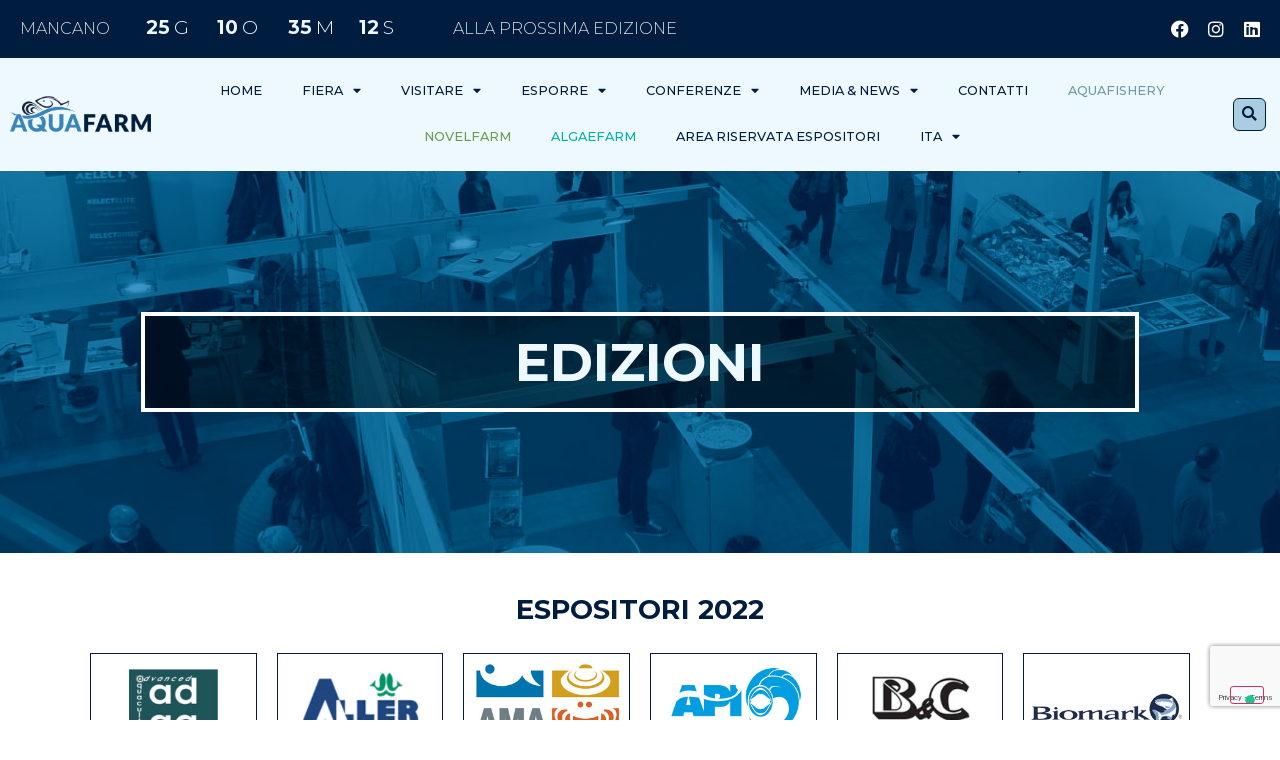

--- FILE ---
content_type: text/html; charset=UTF-8
request_url: https://www.aquafarm.show/edizioni/
body_size: 55294
content:
<!doctype html>
<html lang="it-IT">
<head>
	<meta charset="UTF-8">
	<meta name="viewport" content="width=device-width, initial-scale=1">
	<link rel="profile" href="https://gmpg.org/xfn/11">
	<meta name='robots' content='index, follow, max-image-preview:large, max-snippet:-1, max-video-preview:-1' />
<link rel="alternate" href="https://www.aquafarm.show/edizioni/" hreflang="it" />
<link rel="alternate" href="https://www.aquafarm.show/en/edizioni-eng/" hreflang="en" />
<link rel="alternate" href="https://www.aquafarm.show/fr/edizioni-fra/" hreflang="fr" />

<!-- Google Tag Manager for WordPress by gtm4wp.com -->
<script data-cfasync="false" data-pagespeed-no-defer>
	var gtm4wp_datalayer_name = "dataLayer";
	var dataLayer = dataLayer || [];
</script>
<!-- End Google Tag Manager for WordPress by gtm4wp.com -->
	<!-- This site is optimized with the Yoast SEO plugin v24.9 - https://yoast.com/wordpress/plugins/seo/ -->
	<title>Edizioni – AquaFarm Pordenone</title>
	<meta name="description" content="Scopri tutto sulle edizioni passate di AquaFarm Pordenone, sponsor e partners." />
	<link rel="canonical" href="https://www.aquafarm.show/edizioni/" />
	<meta property="og:locale" content="it_IT" />
	<meta property="og:locale:alternate" content="en_GB" />
	<meta property="og:locale:alternate" content="fr_FR" />
	<meta property="og:type" content="article" />
	<meta property="og:title" content="Edizioni – AquaFarm Pordenone" />
	<meta property="og:description" content="Scopri tutto sulle edizioni passate di AquaFarm Pordenone, sponsor e partners." />
	<meta property="og:url" content="https://www.aquafarm.show/edizioni/" />
	<meta property="og:site_name" content="AquaFarm" />
	<meta property="article:modified_time" content="2022-01-13T11:04:30+00:00" />
	<meta property="og:image" content="http://www.aquafarm.show/wp-content/uploads/2021/08/Ad-Aq_AF_270x180.jpg" />
	<meta name="twitter:card" content="summary_large_image" />
	<meta name="twitter:label1" content="Tempo di lettura stimato" />
	<meta name="twitter:data1" content="7 minuti" />
	<script type="application/ld+json" class="yoast-schema-graph">{"@context":"https://schema.org","@graph":[{"@type":"WebPage","@id":"https://www.aquafarm.show/edizioni/","url":"https://www.aquafarm.show/edizioni/","name":"Edizioni – AquaFarm Pordenone","isPartOf":{"@id":"https://www.aquafarm.show/#website"},"primaryImageOfPage":{"@id":"https://www.aquafarm.show/edizioni/#primaryimage"},"image":{"@id":"https://www.aquafarm.show/edizioni/#primaryimage"},"thumbnailUrl":"http://www.aquafarm.show/wp-content/uploads/2021/08/Ad-Aq_AF_270x180.jpg","datePublished":"2021-09-27T13:22:53+00:00","dateModified":"2022-01-13T11:04:30+00:00","description":"Scopri tutto sulle edizioni passate di AquaFarm Pordenone, sponsor e partners.","breadcrumb":{"@id":"https://www.aquafarm.show/edizioni/#breadcrumb"},"inLanguage":"it-IT","potentialAction":[{"@type":"ReadAction","target":["https://www.aquafarm.show/edizioni/"]}]},{"@type":"ImageObject","inLanguage":"it-IT","@id":"https://www.aquafarm.show/edizioni/#primaryimage","url":"https://www.aquafarm.show/wp-content/uploads/2021/08/Ad-Aq_AF_270x180.jpg","contentUrl":"https://www.aquafarm.show/wp-content/uploads/2021/08/Ad-Aq_AF_270x180.jpg","width":270,"height":180},{"@type":"BreadcrumbList","@id":"https://www.aquafarm.show/edizioni/#breadcrumb","itemListElement":[{"@type":"ListItem","position":1,"name":"Home","item":"https://www.aquafarm.show/"},{"@type":"ListItem","position":2,"name":"Edizioni"}]},{"@type":"WebSite","@id":"https://www.aquafarm.show/#website","url":"https://www.aquafarm.show/","name":"AquaFarm","description":"Mostra convegno internazionale su acquacoltura, algocoltura e industria della pesca","potentialAction":[{"@type":"SearchAction","target":{"@type":"EntryPoint","urlTemplate":"https://www.aquafarm.show/?s={search_term_string}"},"query-input":{"@type":"PropertyValueSpecification","valueRequired":true,"valueName":"search_term_string"}}],"inLanguage":"it-IT"}]}</script>
	<!-- / Yoast SEO plugin. -->


<link rel='dns-prefetch' href='//cdn.iubenda.com' />
<link rel="alternate" type="application/rss+xml" title="AquaFarm &raquo; Feed" href="https://www.aquafarm.show/feed/" />
<link rel="alternate" type="application/rss+xml" title="AquaFarm &raquo; Feed dei commenti" href="https://www.aquafarm.show/comments/feed/" />
<link rel="alternate" title="oEmbed (JSON)" type="application/json+oembed" href="https://www.aquafarm.show/wp-json/oembed/1.0/embed?url=https%3A%2F%2Fwww.aquafarm.show%2Fedizioni%2F" />
<link rel="alternate" title="oEmbed (XML)" type="text/xml+oembed" href="https://www.aquafarm.show/wp-json/oembed/1.0/embed?url=https%3A%2F%2Fwww.aquafarm.show%2Fedizioni%2F&#038;format=xml" />
<style id='wp-img-auto-sizes-contain-inline-css'>
img:is([sizes=auto i],[sizes^="auto," i]){contain-intrinsic-size:3000px 1500px}
/*# sourceURL=wp-img-auto-sizes-contain-inline-css */
</style>
<style id='wp-emoji-styles-inline-css'>

	img.wp-smiley, img.emoji {
		display: inline !important;
		border: none !important;
		box-shadow: none !important;
		height: 1em !important;
		width: 1em !important;
		margin: 0 0.07em !important;
		vertical-align: -0.1em !important;
		background: none !important;
		padding: 0 !important;
	}
/*# sourceURL=wp-emoji-styles-inline-css */
</style>
<link rel='stylesheet' id='jet-engine-frontend-css' href='https://www.aquafarm.show/wp-content/plugins/jet-engine/assets/css/frontend.css?ver=3.6.3' media='all' />
<link rel='stylesheet' id='hello-elementor-css' href='https://www.aquafarm.show/wp-content/themes/hello-elementor/style.min.css?ver=3.3.0' media='all' />
<link rel='stylesheet' id='hello-elementor-theme-style-css' href='https://www.aquafarm.show/wp-content/themes/hello-elementor/theme.min.css?ver=3.3.0' media='all' />
<link rel='stylesheet' id='hello-elementor-header-footer-css' href='https://www.aquafarm.show/wp-content/themes/hello-elementor/header-footer.min.css?ver=3.3.0' media='all' />
<link rel='stylesheet' id='jet-theme-core-frontend-styles-css' href='https://www.aquafarm.show/wp-content/plugins/jet-theme-core/assets/css/frontend.css?ver=2.2.2.1' media='all' />
<link rel='stylesheet' id='elementor-frontend-css' href='https://www.aquafarm.show/wp-content/plugins/elementor/assets/css/frontend.min.css?ver=3.25.8' media='all' />
<style id='elementor-frontend-inline-css'>
.elementor-kit-7{--e-global-color-primary:#001C3F;--e-global-color-secondary:#3A87B5;--e-global-color-text:#DDDDDD;--e-global-color-accent:#EDF8FF;--e-global-color-10dccc9:#A9CDE1;--e-global-color-76ff5ac:#79B2D2;--e-global-color-64647c0:#00B2A5;--e-global-color-c6b4d1a:#699D4A;--e-global-color-d394bce:#064B31;--e-global-color-a5de154:#6D9AA4;--e-global-color-f8fb75d:#222222;--e-global-color-22798c1:#666666;--e-global-typography-primary-font-family:"Montserrat";--e-global-typography-primary-font-size:1.2em;--e-global-typography-primary-font-weight:900;--e-global-typography-secondary-font-family:"Montserrat";--e-global-typography-secondary-font-size:1.2em;--e-global-typography-secondary-font-weight:700;--e-global-typography-text-font-family:"Montserrat";--e-global-typography-text-font-size:1.2em;--e-global-typography-text-font-weight:400;--e-global-typography-accent-font-family:"Montserrat";--e-global-typography-accent-font-size:1.2em;--e-global-typography-accent-font-weight:300;}.elementor-kit-7 e-page-transition{background-color:#FFBC7D;}.elementor-kit-7 a{color:#CF3476;}.elementor-kit-7 a:hover{color:#FF0000;}.elementor-section.elementor-section-boxed > .elementor-container{max-width:1140px;}.e-con{--container-max-width:1140px;}.elementor-widget:not(:last-child){margin-block-end:20px;}.elementor-element{--widgets-spacing:20px 20px;}{}h1.entry-title{display:var(--page-title-display);}@media(max-width:1024px){.elementor-section.elementor-section-boxed > .elementor-container{max-width:1024px;}.e-con{--container-max-width:1024px;}}@media(max-width:767px){.elementor-section.elementor-section-boxed > .elementor-container{max-width:767px;}.e-con{--container-max-width:767px;}}
.elementor-2515 .elementor-element.elementor-element-87819f8 .elementor-repeater-item-c2b9811.jet-parallax-section__layout .jet-parallax-section__image{background-size:auto;}.elementor-2515 .elementor-element.elementor-element-925e91b > .elementor-element-populated{padding:11% 11% 11% 11%;}.elementor-widget-heading .elementor-heading-title{color:var( --e-global-color-primary );font-family:var( --e-global-typography-primary-font-family ), Sans-serif;font-size:var( --e-global-typography-primary-font-size );font-weight:var( --e-global-typography-primary-font-weight );}.elementor-2515 .elementor-element.elementor-element-5f5ae09 > .elementor-widget-container{margin:0% 0% 0% 0%;padding:2% 0% 2% 0%;border-style:solid;border-width:4px 4px 4px 4px;border-color:#FFFFFF;box-shadow:0px 0px 80px 38px rgba(0,0,0,0.5) inset;}.elementor-2515 .elementor-element.elementor-element-5f5ae09{text-align:center;}.elementor-2515 .elementor-element.elementor-element-5f5ae09 .elementor-heading-title{color:var( --e-global-color-accent );font-family:"Montserrat", Sans-serif;font-size:3.3em;font-weight:700;}.elementor-2515 .elementor-element.elementor-element-87819f8:not(.elementor-motion-effects-element-type-background), .elementor-2515 .elementor-element.elementor-element-87819f8 > .elementor-motion-effects-container > .elementor-motion-effects-layer{background-image:url("https://www.aquafarm.show/wp-content/uploads/2021/09/AQF_Facts_Img_header_1920x400.jpg");background-repeat:no-repeat;background-size:cover;}.elementor-2515 .elementor-element.elementor-element-87819f8{transition:background 0.3s, border 0.3s, border-radius 0.3s, box-shadow 0.3s;}.elementor-2515 .elementor-element.elementor-element-87819f8 > .elementor-background-overlay{transition:background 0.3s, border-radius 0.3s, opacity 0.3s;}.elementor-2515 .elementor-element.elementor-element-0359b83 .elementor-repeater-item-09d9455.jet-parallax-section__layout .jet-parallax-section__image{background-size:auto;}.elementor-2515 .elementor-element.elementor-element-67c0f9b > .elementor-element-populated{padding:11% 11% 11% 11%;}.elementor-2515 .elementor-element.elementor-element-b67aa3a > .elementor-widget-container{margin:0% 10% 0% 10%;padding:2% 0% 2% 0%;border-style:solid;border-width:4px 4px 4px 4px;border-color:#FFFFFF;box-shadow:0px 0px 80px 38px rgba(0,0,0,0.5) inset;}.elementor-2515 .elementor-element.elementor-element-b67aa3a{text-align:center;}.elementor-2515 .elementor-element.elementor-element-b67aa3a .elementor-heading-title{color:var( --e-global-color-accent );font-family:"Montserrat", Sans-serif;font-size:3.3em;font-weight:700;}.elementor-2515 .elementor-element.elementor-element-0359b83:not(.elementor-motion-effects-element-type-background), .elementor-2515 .elementor-element.elementor-element-0359b83 > .elementor-motion-effects-container > .elementor-motion-effects-layer{background-image:url("https://www.aquafarm.show/wp-content/uploads/2021/09/AQF_Visitare_Img_header_1920x400.jpg");background-repeat:no-repeat;background-size:cover;}.elementor-2515 .elementor-element.elementor-element-0359b83{transition:background 0.3s, border 0.3s, border-radius 0.3s, box-shadow 0.3s;}.elementor-2515 .elementor-element.elementor-element-0359b83 > .elementor-background-overlay{transition:background 0.3s, border-radius 0.3s, opacity 0.3s;}.elementor-2515 .elementor-element.elementor-element-0216660 .elementor-repeater-item-97574e8.jet-parallax-section__layout .jet-parallax-section__image{background-size:auto;}.elementor-2515 .elementor-element.elementor-element-3f56f19 > .elementor-widget-container{margin:3% 0% 0% 0%;}.elementor-2515 .elementor-element.elementor-element-3f56f19{text-align:center;}.elementor-2515 .elementor-element.elementor-element-3f56f19 .elementor-heading-title{font-family:"Montserrat", Sans-serif;font-size:1.7em;font-weight:700;}.elementor-2515 .elementor-element.elementor-element-30ddc9f .elementor-repeater-item-b719abd.jet-parallax-section__layout .jet-parallax-section__image{background-size:auto;}.elementor-widget-image .widget-image-caption{color:var( --e-global-color-text );font-family:var( --e-global-typography-text-font-family ), Sans-serif;font-size:var( --e-global-typography-text-font-size );font-weight:var( --e-global-typography-text-font-weight );}.elementor-2515 .elementor-element.elementor-element-135dd8a > .elementor-widget-container{border-style:solid;border-width:0.5px 0.5px 0.5px 0.5px;border-color:var( --e-global-color-primary );}.elementor-2515 .elementor-element.elementor-element-135dd8a{text-align:left;}.elementor-2515 .elementor-element.elementor-element-f015c24 > .elementor-widget-container{border-style:solid;border-width:0.5px 0.5px 0.5px 0.5px;border-color:var( --e-global-color-primary );}.elementor-2515 .elementor-element.elementor-element-f015c24{text-align:left;}.elementor-2515 .elementor-element.elementor-element-f37faff > .elementor-widget-container{border-style:solid;border-width:0.5px 0.5px 0.5px 0.5px;border-color:var( --e-global-color-primary );}.elementor-2515 .elementor-element.elementor-element-f37faff{text-align:left;}.elementor-2515 .elementor-element.elementor-element-45dd5ab > .elementor-widget-container{border-style:solid;border-width:0.5px 0.5px 0.5px 0.5px;border-color:var( --e-global-color-primary );}.elementor-2515 .elementor-element.elementor-element-45dd5ab{text-align:left;}.elementor-2515 .elementor-element.elementor-element-55bc05f > .elementor-widget-container{border-style:solid;border-width:0.5px 0.5px 0.5px 0.5px;border-color:var( --e-global-color-primary );}.elementor-2515 .elementor-element.elementor-element-55bc05f{text-align:left;}.elementor-2515 .elementor-element.elementor-element-7399983 > .elementor-widget-container{border-style:solid;border-width:0.5px 0.5px 0.5px 0.5px;border-color:var( --e-global-color-primary );}.elementor-2515 .elementor-element.elementor-element-7399983{text-align:left;}.elementor-2515 .elementor-element.elementor-element-30ddc9f{margin-top:0%;margin-bottom:0%;}.elementor-2515 .elementor-element.elementor-element-6befa84 .elementor-repeater-item-f2d305c.jet-parallax-section__layout .jet-parallax-section__image{background-size:auto;}.elementor-2515 .elementor-element.elementor-element-85febd5 > .elementor-widget-container{border-style:solid;border-width:0.5px 0.5px 0.5px 0.5px;border-color:var( --e-global-color-primary );}.elementor-2515 .elementor-element.elementor-element-85febd5{text-align:left;}.elementor-2515 .elementor-element.elementor-element-99cae0c > .elementor-widget-container{border-style:solid;border-width:0.5px 0.5px 0.5px 0.5px;border-color:var( --e-global-color-primary );}.elementor-2515 .elementor-element.elementor-element-99cae0c{text-align:left;}.elementor-2515 .elementor-element.elementor-element-fa16934 > .elementor-widget-container{border-style:solid;border-width:0.5px 0.5px 0.5px 0.5px;border-color:var( --e-global-color-primary );}.elementor-2515 .elementor-element.elementor-element-fa16934{text-align:left;}.elementor-2515 .elementor-element.elementor-element-23f8da5 > .elementor-widget-container{border-style:solid;border-width:0.5px 0.5px 0.5px 0.5px;border-color:var( --e-global-color-primary );}.elementor-2515 .elementor-element.elementor-element-23f8da5{text-align:left;}.elementor-2515 .elementor-element.elementor-element-8e8f6f9 > .elementor-widget-container{border-style:solid;border-width:0.5px 0.5px 0.5px 0.5px;border-color:var( --e-global-color-primary );}.elementor-2515 .elementor-element.elementor-element-8e8f6f9{text-align:left;}.elementor-2515 .elementor-element.elementor-element-9813ae6 > .elementor-widget-container{border-style:solid;border-width:0.5px 0.5px 0.5px 0.5px;border-color:var( --e-global-color-primary );}.elementor-2515 .elementor-element.elementor-element-9813ae6{text-align:left;}.elementor-2515 .elementor-element.elementor-element-6befa84{margin-top:0%;margin-bottom:0%;}.elementor-2515 .elementor-element.elementor-element-04babf7 .elementor-repeater-item-2e4b6ad.jet-parallax-section__layout .jet-parallax-section__image{background-size:auto;}.elementor-2515 .elementor-element.elementor-element-7bcf2a9 > .elementor-widget-container{border-style:solid;border-width:0.5px 0.5px 0.5px 0.5px;border-color:var( --e-global-color-primary );}.elementor-2515 .elementor-element.elementor-element-7bcf2a9{text-align:left;}.elementor-2515 .elementor-element.elementor-element-f23b43b > .elementor-widget-container{border-style:solid;border-width:0.5px 0.5px 0.5px 0.5px;border-color:var( --e-global-color-primary );}.elementor-2515 .elementor-element.elementor-element-f23b43b{text-align:left;}.elementor-2515 .elementor-element.elementor-element-0df04e2 > .elementor-widget-container{border-style:solid;border-width:0.5px 0.5px 0.5px 0.5px;border-color:var( --e-global-color-primary );}.elementor-2515 .elementor-element.elementor-element-0df04e2{text-align:left;}.elementor-2515 .elementor-element.elementor-element-4f828cc > .elementor-widget-container{border-style:solid;border-width:0.5px 0.5px 0.5px 0.5px;border-color:var( --e-global-color-primary );}.elementor-2515 .elementor-element.elementor-element-4f828cc{text-align:left;}.elementor-2515 .elementor-element.elementor-element-48b1ac3 > .elementor-widget-container{border-style:solid;border-width:0.5px 0.5px 0.5px 0.5px;border-color:var( --e-global-color-primary );}.elementor-2515 .elementor-element.elementor-element-48b1ac3{text-align:left;}.elementor-2515 .elementor-element.elementor-element-5933878 > .elementor-widget-container{border-style:solid;border-width:0.5px 0.5px 0.5px 0.5px;border-color:var( --e-global-color-primary );}.elementor-2515 .elementor-element.elementor-element-5933878{text-align:left;}.elementor-2515 .elementor-element.elementor-element-04babf7{margin-top:0%;margin-bottom:0%;}.elementor-2515 .elementor-element.elementor-element-68e94dc .elementor-repeater-item-36e7b1d.jet-parallax-section__layout .jet-parallax-section__image{background-size:auto;}.elementor-2515 .elementor-element.elementor-element-f7fc12b > .elementor-widget-container{border-style:solid;border-width:0.5px 0.5px 0.5px 0.5px;border-color:var( --e-global-color-primary );}.elementor-2515 .elementor-element.elementor-element-f7fc12b{text-align:left;}.elementor-2515 .elementor-element.elementor-element-904fa6d > .elementor-widget-container{border-style:solid;border-width:0.5px 0.5px 0.5px 0.5px;border-color:var( --e-global-color-primary );}.elementor-2515 .elementor-element.elementor-element-904fa6d{text-align:left;}.elementor-2515 .elementor-element.elementor-element-58d17b7 > .elementor-widget-container{border-style:solid;border-width:0.5px 0.5px 0.5px 0.5px;border-color:var( --e-global-color-primary );}.elementor-2515 .elementor-element.elementor-element-58d17b7{text-align:left;}.elementor-2515 .elementor-element.elementor-element-09a88b8 > .elementor-widget-container{border-style:solid;border-width:0.5px 0.5px 0.5px 0.5px;border-color:var( --e-global-color-primary );}.elementor-2515 .elementor-element.elementor-element-09a88b8{text-align:left;}.elementor-2515 .elementor-element.elementor-element-2306d24 > .elementor-widget-container{border-style:solid;border-width:0.5px 0.5px 0.5px 0.5px;border-color:var( --e-global-color-primary );}.elementor-2515 .elementor-element.elementor-element-2306d24{text-align:left;}.elementor-2515 .elementor-element.elementor-element-6960fa3 > .elementor-widget-container{border-style:solid;border-width:0.5px 0.5px 0.5px 0.5px;border-color:var( --e-global-color-primary );}.elementor-2515 .elementor-element.elementor-element-6960fa3{text-align:left;}.elementor-2515 .elementor-element.elementor-element-68e94dc{margin-top:0%;margin-bottom:0%;}.elementor-2515 .elementor-element.elementor-element-52c124d .elementor-repeater-item-e42161f.jet-parallax-section__layout .jet-parallax-section__image{background-size:auto;}.elementor-2515 .elementor-element.elementor-element-2803fb6 > .elementor-widget-container{border-style:solid;border-width:0.5px 0.5px 0.5px 0.5px;border-color:var( --e-global-color-primary );}.elementor-2515 .elementor-element.elementor-element-2803fb6{text-align:left;}.elementor-2515 .elementor-element.elementor-element-95e022a > .elementor-widget-container{border-style:solid;border-width:0.5px 0.5px 0.5px 0.5px;border-color:var( --e-global-color-primary );}.elementor-2515 .elementor-element.elementor-element-95e022a{text-align:left;}.elementor-2515 .elementor-element.elementor-element-c367361 > .elementor-widget-container{border-style:solid;border-width:0.5px 0.5px 0.5px 0.5px;border-color:var( --e-global-color-primary );}.elementor-2515 .elementor-element.elementor-element-c367361{text-align:left;}.elementor-2515 .elementor-element.elementor-element-5ea21bd > .elementor-widget-container{border-style:solid;border-width:0.5px 0.5px 0.5px 0.5px;border-color:var( --e-global-color-primary );}.elementor-2515 .elementor-element.elementor-element-5ea21bd{text-align:left;}.elementor-2515 .elementor-element.elementor-element-72ce675 > .elementor-widget-container{border-style:solid;border-width:0.5px 0.5px 0.5px 0.5px;border-color:var( --e-global-color-primary );}.elementor-2515 .elementor-element.elementor-element-72ce675{text-align:left;}.elementor-2515 .elementor-element.elementor-element-52c124d{margin-top:0%;margin-bottom:0%;}.elementor-2515 .elementor-element.elementor-element-6dc73b2 .elementor-repeater-item-54b2df9.jet-parallax-section__layout .jet-parallax-section__image{background-size:auto;}.elementor-2515 .elementor-element.elementor-element-b4fe43b:not(.elementor-motion-effects-element-type-background) > .elementor-widget-wrap, .elementor-2515 .elementor-element.elementor-element-b4fe43b > .elementor-widget-wrap > .elementor-motion-effects-container > .elementor-motion-effects-layer{background-color:var( --e-global-color-primary );}.elementor-2515 .elementor-element.elementor-element-b4fe43b > .elementor-element-populated{transition:background 0.3s, border 0.3s, border-radius 0.3s, box-shadow 0.3s;}.elementor-2515 .elementor-element.elementor-element-b4fe43b > .elementor-element-populated > .elementor-background-overlay{transition:background 0.3s, border-radius 0.3s, opacity 0.3s;}.elementor-2515 .elementor-element.elementor-element-d6d5121 > .elementor-widget-container{margin:3% 0% 0% 0%;}.elementor-2515 .elementor-element.elementor-element-d6d5121{text-align:center;}.elementor-2515 .elementor-element.elementor-element-d6d5121 .elementor-heading-title{color:var( --e-global-color-secondary );font-family:"Montserrat", Sans-serif;font-size:1.7em;font-weight:700;}.elementor-2515 .elementor-element.elementor-element-863ee5c .elementor-repeater-item-54b2df9.jet-parallax-section__layout .jet-parallax-section__image{background-size:auto;}.elementor-2515 .elementor-element.elementor-element-06ab60a > .elementor-element-populated{margin:0% 5% 0% 5%;--e-column-margin-right:5%;--e-column-margin-left:5%;}.elementor-2515 .elementor-element.elementor-element-d20ed8a .jet-form__label{font-family:"Montserrat", Sans-serif;font-size:1.1em;font-weight:300;}.elementor-2515 .elementor-element.elementor-element-d20ed8a .jet-form__desc{font-family:"Montserrat", Sans-serif;font-size:1.1em;font-weight:300;}.elementor-2515 .elementor-element.elementor-element-d20ed8a .jet-form__label, .elementor-2515 .elementor-element.elementor-element-d20ed8a .jet-form__desc{display:flex;justify-content:flex-start;}.elementor-2515 .elementor-element.elementor-element-d20ed8a .jet-form-col{align-items:flex-start;}.elementor-2515 .elementor-element.elementor-element-d20ed8a .jet-form__field:not(.checkradio-field):not(.range-field){font-family:"Montserrat", Sans-serif;font-size:1.1em;font-weight:300;color:#000000;}.elementor-2515 .elementor-element.elementor-element-d20ed8a .jet-form .checkradio-wrap{font-family:"Montserrat", Sans-serif;font-size:1.1em;font-weight:300;color:#FFFFFF;}.elementor-2515 .elementor-element.elementor-element-d20ed8a .jet-form-repeater__actions{justify-content:flex-start;}.elementor-2515 .elementor-element.elementor-element-d20ed8a .jet-form-repeater__row-remove{align-self:flex-start;}.elementor-2515 .elementor-element.elementor-element-d20ed8a .jet-form__submit{background-color:var( --e-global-color-secondary );color:#FFFFFF;font-family:"Montserrat", Sans-serif;font-size:1.1em;border-style:solid;border-width:1px 1px 1px 1px;border-color:var( --e-global-color-secondary );}.elementor-2515 .elementor-element.elementor-element-d20ed8a .jet-form__submit-wrap{justify-content:stretch;align-items:stretch;}.elementor-2515 .elementor-element.elementor-element-d20ed8a .jet-form-message{font-family:"Montserrat", Sans-serif;font-size:1.1em;font-weight:300;text-align:center;}.elementor-2515 .elementor-element.elementor-element-d20ed8a .jet-form__field-error, .elementor-2515 .elementor-element.elementor-element-d20ed8a .jet-form .jet-engine-file-upload__errors{text-align:left;}.elementor-2515 .elementor-element.elementor-element-863ee5c{margin-top:0%;margin-bottom:0%;padding:0% 0% 0% 0%;}.elementor-2515 .elementor-element.elementor-element-6dc73b2{margin-top:0%;margin-bottom:0%;padding:0% 0% 0% 0%;}@media(max-width:1024px){.elementor-widget-heading .elementor-heading-title{font-size:var( --e-global-typography-primary-font-size );}.elementor-widget-image .widget-image-caption{font-size:var( --e-global-typography-text-font-size );}}@media(max-width:767px){.elementor-widget-heading .elementor-heading-title{font-size:var( --e-global-typography-primary-font-size );}.elementor-2515 .elementor-element.elementor-element-b67aa3a .elementor-heading-title{font-size:1em;}.elementor-2515 .elementor-element.elementor-element-0359b83:not(.elementor-motion-effects-element-type-background), .elementor-2515 .elementor-element.elementor-element-0359b83 > .elementor-motion-effects-container > .elementor-motion-effects-layer{background-image:url("https://www.aquafarm.show/wp-content/uploads/2021/09/AQF_Facts_Img_header_1920x400.jpg");}.elementor-2515 .elementor-element.elementor-element-3f56f19 .elementor-heading-title{font-size:1.2em;}.elementor-widget-image .widget-image-caption{font-size:var( --e-global-typography-text-font-size );}.elementor-2515 .elementor-element.elementor-element-d6d5121 .elementor-heading-title{font-size:1.3em;}}
.elementor-20 .elementor-element.elementor-element-3fb23fe .elementor-repeater-item-559ea8f.jet-parallax-section__layout .jet-parallax-section__image{background-size:auto;}.elementor-widget-heading .elementor-heading-title{color:var( --e-global-color-primary );font-family:var( --e-global-typography-primary-font-family ), Sans-serif;font-size:var( --e-global-typography-primary-font-size );font-weight:var( --e-global-typography-primary-font-weight );}.elementor-20 .elementor-element.elementor-element-261ee7d > .elementor-widget-container{margin:10px 10px 10px 10px;}.elementor-20 .elementor-element.elementor-element-261ee7d .elementor-heading-title{color:var( --e-global-color-text );font-family:"Montserrat", Sans-serif;font-size:1em;font-weight:300;}.elementor-bc-flex-widget .elementor-20 .elementor-element.elementor-element-b367e20.elementor-column .elementor-widget-wrap{align-items:center;}.elementor-20 .elementor-element.elementor-element-b367e20.elementor-column.elementor-element[data-element_type="column"] > .elementor-widget-wrap.elementor-element-populated{align-content:center;align-items:center;}.elementor-widget-eael-countdown .eael-countdown-digits::after{font-family:var( --e-global-typography-secondary-font-family ), Sans-serif;font-size:var( --e-global-typography-secondary-font-size );font-weight:var( --e-global-typography-secondary-font-weight );}.elementor-widget-eael-countdown .eael-countdown-digits{font-family:var( --e-global-typography-secondary-font-family ), Sans-serif;font-size:var( --e-global-typography-secondary-font-size );font-weight:var( --e-global-typography-secondary-font-weight );}.elementor-widget-eael-countdown .eael-countdown-label{font-family:var( --e-global-typography-secondary-font-family ), Sans-serif;font-size:var( --e-global-typography-secondary-font-size );font-weight:var( --e-global-typography-secondary-font-weight );}.elementor-widget-eael-countdown .eael-countdown-finish-message .expiry-title{font-family:var( --e-global-typography-secondary-font-family ), Sans-serif;font-size:var( --e-global-typography-secondary-font-size );font-weight:var( --e-global-typography-secondary-font-weight );}.eael-countdown-finish-text{font-family:var( --e-global-typography-secondary-font-family ), Sans-serif;font-size:var( --e-global-typography-secondary-font-size );font-weight:var( --e-global-typography-secondary-font-weight );}.elementor-20 .elementor-element.elementor-element-978a7e0 .eael-countdown-label{padding-left:4px;color:var( --e-global-color-accent );font-family:var( --e-global-typography-accent-font-family ), Sans-serif;font-size:var( --e-global-typography-accent-font-size );font-weight:var( --e-global-typography-accent-font-weight );}.elementor-20 .elementor-element.elementor-element-978a7e0 .eael-countdown-item > div{text-align:left;margin-right:0px;margin-left:0px;padding:7px 7px 7px 7px;}.elementor-20 .elementor-element.elementor-element-978a7e0 .eael-countdown-items>li{display:table-cell;}.elementor-20 .elementor-element.elementor-element-978a7e0 .eael-countdown-digits::after{top:0%;left:100%;}.elementor-20 .elementor-element.elementor-element-978a7e0 .eael-countdown-container{margin-right:-0px;margin-left:-0px;margin-bottom:0px;}.elementor-20 .elementor-element.elementor-element-978a7e0 .eael-countdown-digits{color:var( --e-global-color-accent );font-family:var( --e-global-typography-secondary-font-family ), Sans-serif;font-size:var( --e-global-typography-secondary-font-size );font-weight:var( --e-global-typography-secondary-font-weight );}.elementor-20 .elementor-element.elementor-element-24bf3ff > .elementor-widget-container{margin:10px 10px 10px 10px;}.elementor-20 .elementor-element.elementor-element-24bf3ff .elementor-heading-title{color:var( --e-global-color-text );font-family:"Montserrat", Sans-serif;font-size:1em;font-weight:300;}.elementor-bc-flex-widget .elementor-20 .elementor-element.elementor-element-00563d5.elementor-column .elementor-widget-wrap{align-items:center;}.elementor-20 .elementor-element.elementor-element-00563d5.elementor-column.elementor-element[data-element_type="column"] > .elementor-widget-wrap.elementor-element-populated{align-content:center;align-items:center;}.elementor-20 .elementor-element.elementor-element-00563d5.elementor-column > .elementor-widget-wrap{justify-content:center;}.elementor-20 .elementor-element.elementor-element-cfb2b23 .elementor-repeater-item-a29d34d.elementor-social-icon{background-color:var( --e-global-color-primary );}.elementor-20 .elementor-element.elementor-element-cfb2b23 .elementor-repeater-item-b221883.elementor-social-icon{background-color:var( --e-global-color-primary );}.elementor-20 .elementor-element.elementor-element-cfb2b23 .elementor-repeater-item-b21f3bb.elementor-social-icon{background-color:var( --e-global-color-primary );}.elementor-20 .elementor-element.elementor-element-cfb2b23{--grid-template-columns:repeat(0, auto);--icon-size:18px;--grid-column-gap:0px;--grid-row-gap:0px;}.elementor-20 .elementor-element.elementor-element-cfb2b23 .elementor-widget-container{text-align:right;}.elementor-20 .elementor-element.elementor-element-3fb23fe:not(.elementor-motion-effects-element-type-background), .elementor-20 .elementor-element.elementor-element-3fb23fe > .elementor-motion-effects-container > .elementor-motion-effects-layer{background-color:var( --e-global-color-primary );}.elementor-20 .elementor-element.elementor-element-3fb23fe > .elementor-container{min-height:0px;}.elementor-20 .elementor-element.elementor-element-3fb23fe{transition:background 0.3s, border 0.3s, border-radius 0.3s, box-shadow 0.3s;}.elementor-20 .elementor-element.elementor-element-3fb23fe > .elementor-background-overlay{transition:background 0.3s, border-radius 0.3s, opacity 0.3s;}.elementor-20 .elementor-element.elementor-element-d457094 .elementor-repeater-item-559ea8f.jet-parallax-section__layout .jet-parallax-section__image{background-size:auto;}.elementor-20 .elementor-element.elementor-element-c434ed4 .elementor-repeater-item-2218ae6.jet-parallax-section__layout .jet-parallax-section__image{background-size:auto;}.elementor-20 .elementor-element.elementor-element-84481a1 .elementor-heading-title{color:var( --e-global-color-text );font-family:"Montserrat", Sans-serif;font-size:1.2em;font-weight:700;}.elementor-20 .elementor-element.elementor-element-e7eea45 .eael-countdown-label{padding-left:4px;color:var( --e-global-color-accent );font-family:var( --e-global-typography-accent-font-family ), Sans-serif;font-size:var( --e-global-typography-accent-font-size );font-weight:var( --e-global-typography-accent-font-weight );}.elementor-20 .elementor-element.elementor-element-e7eea45 .eael-countdown-item > div{text-align:left;margin-right:0px;margin-left:0px;padding:7px 7px 7px 7px;}.elementor-20 .elementor-element.elementor-element-e7eea45 .eael-countdown-items>li{display:table-cell;}.elementor-20 .elementor-element.elementor-element-e7eea45 .eael-countdown-digits::after{top:0%;left:100%;}.elementor-20 .elementor-element.elementor-element-e7eea45 .eael-countdown-container{margin-right:-0px;margin-left:-0px;margin-bottom:0px;}.elementor-20 .elementor-element.elementor-element-e7eea45 .eael-countdown-digits{color:var( --e-global-color-accent );font-family:var( --e-global-typography-secondary-font-family ), Sans-serif;font-size:var( --e-global-typography-secondary-font-size );font-weight:var( --e-global-typography-secondary-font-weight );}.elementor-20 .elementor-element.elementor-element-90f62f2 .elementor-repeater-item-2218ae6.jet-parallax-section__layout .jet-parallax-section__image{background-size:auto;}.elementor-20 .elementor-element.elementor-element-cdd4c68 .elementor-heading-title{color:var( --e-global-color-text );font-family:"Montserrat", Sans-serif;font-size:1.2em;font-weight:700;}.elementor-20 .elementor-element.elementor-element-950be7f .elementor-repeater-item-a29d34d.elementor-social-icon{background-color:var( --e-global-color-primary );}.elementor-20 .elementor-element.elementor-element-950be7f .elementor-repeater-item-b21f3bb.elementor-social-icon{background-color:var( --e-global-color-primary );}.elementor-20 .elementor-element.elementor-element-950be7f .elementor-repeater-item-00ddac4.elementor-social-icon{background-color:var( --e-global-color-primary );}.elementor-20 .elementor-element.elementor-element-950be7f{--grid-template-columns:repeat(0, auto);--icon-size:18px;--grid-column-gap:0px;--grid-row-gap:0px;}.elementor-20 .elementor-element.elementor-element-950be7f .elementor-widget-container{text-align:right;}.elementor-20 .elementor-element.elementor-element-d457094:not(.elementor-motion-effects-element-type-background), .elementor-20 .elementor-element.elementor-element-d457094 > .elementor-motion-effects-container > .elementor-motion-effects-layer{background-color:var( --e-global-color-primary );}.elementor-20 .elementor-element.elementor-element-d457094 > .elementor-container{min-height:0px;}.elementor-20 .elementor-element.elementor-element-d457094{transition:background 0.3s, border 0.3s, border-radius 0.3s, box-shadow 0.3s;}.elementor-20 .elementor-element.elementor-element-d457094 > .elementor-background-overlay{transition:background 0.3s, border-radius 0.3s, opacity 0.3s;}.elementor-20 .elementor-element.elementor-element-1ba1991 .elementor-repeater-item-559ea8f.jet-parallax-section__layout .jet-parallax-section__image{background-size:auto;}.elementor-bc-flex-widget .elementor-20 .elementor-element.elementor-element-2e50bdf.elementor-column .elementor-widget-wrap{align-items:center;}.elementor-20 .elementor-element.elementor-element-2e50bdf.elementor-column.elementor-element[data-element_type="column"] > .elementor-widget-wrap.elementor-element-populated{align-content:center;align-items:center;}.elementor-20 .elementor-element.elementor-element-ecd8470 .eael-countdown-label{padding-left:4px;color:var( --e-global-color-accent );font-family:var( --e-global-typography-accent-font-family ), Sans-serif;font-size:var( --e-global-typography-accent-font-size );font-weight:var( --e-global-typography-accent-font-weight );}.elementor-20 .elementor-element.elementor-element-ecd8470 .eael-countdown-item > div{text-align:left;margin-right:0px;margin-left:0px;padding:7px 7px 7px 7px;}.elementor-20 .elementor-element.elementor-element-ecd8470 .eael-countdown-items>li{display:table-cell;}.elementor-20 .elementor-element.elementor-element-ecd8470 .eael-countdown-digits::after{top:0%;left:100%;}.elementor-20 .elementor-element.elementor-element-ecd8470 .eael-countdown-container{margin-right:-0px;margin-left:-0px;margin-bottom:0px;}.elementor-20 .elementor-element.elementor-element-ecd8470 .eael-countdown-digits{color:var( --e-global-color-accent );font-family:var( --e-global-typography-secondary-font-family ), Sans-serif;font-size:var( --e-global-typography-secondary-font-size );font-weight:var( --e-global-typography-secondary-font-weight );}.elementor-20 .elementor-element.elementor-element-b23f35d > .elementor-widget-container{margin:10px 10px 10px 10px;}.elementor-20 .elementor-element.elementor-element-b23f35d .elementor-heading-title{color:var( --e-global-color-text );font-family:"Montserrat", Sans-serif;font-size:1em;font-weight:300;}.elementor-bc-flex-widget .elementor-20 .elementor-element.elementor-element-fa0a2df.elementor-column .elementor-widget-wrap{align-items:center;}.elementor-20 .elementor-element.elementor-element-fa0a2df.elementor-column.elementor-element[data-element_type="column"] > .elementor-widget-wrap.elementor-element-populated{align-content:center;align-items:center;}.elementor-20 .elementor-element.elementor-element-fa0a2df.elementor-column > .elementor-widget-wrap{justify-content:center;}.elementor-20 .elementor-element.elementor-element-61e0be5 .elementor-repeater-item-a29d34d.elementor-social-icon{background-color:var( --e-global-color-primary );}.elementor-20 .elementor-element.elementor-element-61e0be5 .elementor-repeater-item-b21f3bb.elementor-social-icon{background-color:var( --e-global-color-primary );}.elementor-20 .elementor-element.elementor-element-61e0be5 .elementor-repeater-item-42353c7.elementor-social-icon{background-color:var( --e-global-color-primary );}.elementor-20 .elementor-element.elementor-element-61e0be5{--grid-template-columns:repeat(0, auto);--icon-size:18px;--grid-column-gap:0px;--grid-row-gap:0px;}.elementor-20 .elementor-element.elementor-element-61e0be5 .elementor-widget-container{text-align:right;}.elementor-20 .elementor-element.elementor-element-1ba1991:not(.elementor-motion-effects-element-type-background), .elementor-20 .elementor-element.elementor-element-1ba1991 > .elementor-motion-effects-container > .elementor-motion-effects-layer{background-color:var( --e-global-color-primary );}.elementor-20 .elementor-element.elementor-element-1ba1991 > .elementor-container{min-height:0px;}.elementor-20 .elementor-element.elementor-element-1ba1991{transition:background 0.3s, border 0.3s, border-radius 0.3s, box-shadow 0.3s;}.elementor-20 .elementor-element.elementor-element-1ba1991 > .elementor-background-overlay{transition:background 0.3s, border-radius 0.3s, opacity 0.3s;}.elementor-20 .elementor-element.elementor-element-7b8b06f .elementor-repeater-item-559ea8f.jet-parallax-section__layout .jet-parallax-section__image{background-size:auto;}.elementor-20 .elementor-element.elementor-element-6bd24b6 .elementor-repeater-item-2218ae6.jet-parallax-section__layout .jet-parallax-section__image{background-size:auto;}.elementor-20 .elementor-element.elementor-element-c85d6b8 .elementor-heading-title{color:var( --e-global-color-text );font-family:"Montserrat", Sans-serif;font-size:1.2em;font-weight:700;}.elementor-20 .elementor-element.elementor-element-b776bf2 .eael-countdown-label{padding-left:4px;color:var( --e-global-color-accent );font-family:var( --e-global-typography-accent-font-family ), Sans-serif;font-size:var( --e-global-typography-accent-font-size );font-weight:var( --e-global-typography-accent-font-weight );}.elementor-20 .elementor-element.elementor-element-b776bf2 .eael-countdown-item > div{text-align:left;margin-right:0px;margin-left:0px;padding:7px 7px 7px 7px;}.elementor-20 .elementor-element.elementor-element-b776bf2 .eael-countdown-items>li{display:table-cell;}.elementor-20 .elementor-element.elementor-element-b776bf2 .eael-countdown-digits::after{top:0%;left:100%;}.elementor-20 .elementor-element.elementor-element-b776bf2 .eael-countdown-container{margin-right:-0px;margin-left:-0px;margin-bottom:0px;}.elementor-20 .elementor-element.elementor-element-b776bf2 .eael-countdown-digits{color:var( --e-global-color-accent );font-family:var( --e-global-typography-secondary-font-family ), Sans-serif;font-size:var( --e-global-typography-secondary-font-size );font-weight:var( --e-global-typography-secondary-font-weight );}.elementor-20 .elementor-element.elementor-element-d94bc1e .elementor-repeater-item-2218ae6.jet-parallax-section__layout .jet-parallax-section__image{background-size:auto;}.elementor-20 .elementor-element.elementor-element-e5bca8e .elementor-heading-title{color:var( --e-global-color-text );font-family:"Montserrat", Sans-serif;font-size:1.2em;font-weight:700;}.elementor-20 .elementor-element.elementor-element-a17f347 .elementor-repeater-item-a29d34d.elementor-social-icon{background-color:var( --e-global-color-primary );}.elementor-20 .elementor-element.elementor-element-a17f347 .elementor-repeater-item-b21f3bb.elementor-social-icon{background-color:var( --e-global-color-primary );}.elementor-20 .elementor-element.elementor-element-a17f347 .elementor-repeater-item-02fd52f.elementor-social-icon{background-color:var( --e-global-color-primary );}.elementor-20 .elementor-element.elementor-element-a17f347{--grid-template-columns:repeat(0, auto);--icon-size:18px;--grid-column-gap:0px;--grid-row-gap:0px;}.elementor-20 .elementor-element.elementor-element-a17f347 .elementor-widget-container{text-align:right;}.elementor-20 .elementor-element.elementor-element-7b8b06f:not(.elementor-motion-effects-element-type-background), .elementor-20 .elementor-element.elementor-element-7b8b06f > .elementor-motion-effects-container > .elementor-motion-effects-layer{background-color:var( --e-global-color-primary );}.elementor-20 .elementor-element.elementor-element-7b8b06f > .elementor-container{min-height:0px;}.elementor-20 .elementor-element.elementor-element-7b8b06f{transition:background 0.3s, border 0.3s, border-radius 0.3s, box-shadow 0.3s;}.elementor-20 .elementor-element.elementor-element-7b8b06f > .elementor-background-overlay{transition:background 0.3s, border-radius 0.3s, opacity 0.3s;}.elementor-20 .elementor-element.elementor-element-4f546a3 .elementor-repeater-item-559ea8f.jet-parallax-section__layout .jet-parallax-section__image{background-size:auto;}.elementor-bc-flex-widget .elementor-20 .elementor-element.elementor-element-0b64fe1.elementor-column .elementor-widget-wrap{align-items:center;}.elementor-20 .elementor-element.elementor-element-0b64fe1.elementor-column.elementor-element[data-element_type="column"] > .elementor-widget-wrap.elementor-element-populated{align-content:center;align-items:center;}.elementor-20 .elementor-element.elementor-element-ae708bd .eael-countdown-label{padding-left:4px;color:var( --e-global-color-accent );font-family:var( --e-global-typography-accent-font-family ), Sans-serif;font-size:var( --e-global-typography-accent-font-size );font-weight:var( --e-global-typography-accent-font-weight );}.elementor-20 .elementor-element.elementor-element-ae708bd .eael-countdown-item > div{text-align:left;margin-right:0px;margin-left:0px;padding:7px 7px 7px 7px;}.elementor-20 .elementor-element.elementor-element-ae708bd .eael-countdown-items>li{display:table-cell;}.elementor-20 .elementor-element.elementor-element-ae708bd .eael-countdown-digits::after{top:0%;left:100%;}.elementor-20 .elementor-element.elementor-element-ae708bd .eael-countdown-container{margin-right:-0px;margin-left:-0px;margin-bottom:0px;}.elementor-20 .elementor-element.elementor-element-ae708bd .eael-countdown-digits{color:var( --e-global-color-accent );font-family:var( --e-global-typography-secondary-font-family ), Sans-serif;font-size:var( --e-global-typography-secondary-font-size );font-weight:var( --e-global-typography-secondary-font-weight );}.elementor-20 .elementor-element.elementor-element-8675d57 > .elementor-widget-container{margin:10px 10px 10px 10px;}.elementor-20 .elementor-element.elementor-element-8675d57 .elementor-heading-title{color:var( --e-global-color-text );font-family:"Montserrat", Sans-serif;font-size:1em;font-weight:300;text-transform:uppercase;}.elementor-bc-flex-widget .elementor-20 .elementor-element.elementor-element-ed03f3f.elementor-column .elementor-widget-wrap{align-items:center;}.elementor-20 .elementor-element.elementor-element-ed03f3f.elementor-column.elementor-element[data-element_type="column"] > .elementor-widget-wrap.elementor-element-populated{align-content:center;align-items:center;}.elementor-20 .elementor-element.elementor-element-ed03f3f.elementor-column > .elementor-widget-wrap{justify-content:center;}.elementor-20 .elementor-element.elementor-element-151f40f .elementor-repeater-item-a29d34d.elementor-social-icon{background-color:var( --e-global-color-primary );}.elementor-20 .elementor-element.elementor-element-151f40f .elementor-repeater-item-b21f3bb.elementor-social-icon{background-color:var( --e-global-color-primary );}.elementor-20 .elementor-element.elementor-element-151f40f .elementor-repeater-item-7f84181.elementor-social-icon{background-color:var( --e-global-color-primary );}.elementor-20 .elementor-element.elementor-element-151f40f{--grid-template-columns:repeat(0, auto);--icon-size:18px;--grid-column-gap:0px;--grid-row-gap:0px;}.elementor-20 .elementor-element.elementor-element-151f40f .elementor-widget-container{text-align:right;}.elementor-20 .elementor-element.elementor-element-4f546a3:not(.elementor-motion-effects-element-type-background), .elementor-20 .elementor-element.elementor-element-4f546a3 > .elementor-motion-effects-container > .elementor-motion-effects-layer{background-color:var( --e-global-color-primary );}.elementor-20 .elementor-element.elementor-element-4f546a3 > .elementor-container{min-height:0px;}.elementor-20 .elementor-element.elementor-element-4f546a3{transition:background 0.3s, border 0.3s, border-radius 0.3s, box-shadow 0.3s;}.elementor-20 .elementor-element.elementor-element-4f546a3 > .elementor-background-overlay{transition:background 0.3s, border-radius 0.3s, opacity 0.3s;}.elementor-20 .elementor-element.elementor-element-030cded .elementor-repeater-item-559ea8f.jet-parallax-section__layout .jet-parallax-section__image{background-size:auto;}.elementor-20 .elementor-element.elementor-element-3940bc0 .elementor-repeater-item-2218ae6.jet-parallax-section__layout .jet-parallax-section__image{background-size:auto;}.elementor-20 .elementor-element.elementor-element-196059c .elementor-heading-title{color:var( --e-global-color-text );font-family:"Montserrat", Sans-serif;font-size:1.2em;font-weight:700;}.elementor-20 .elementor-element.elementor-element-ca96399 .eael-countdown-label{padding-left:4px;color:var( --e-global-color-accent );font-family:var( --e-global-typography-accent-font-family ), Sans-serif;font-size:var( --e-global-typography-accent-font-size );font-weight:var( --e-global-typography-accent-font-weight );}.elementor-20 .elementor-element.elementor-element-ca96399 .eael-countdown-item > div{text-align:left;margin-right:0px;margin-left:0px;padding:7px 7px 7px 7px;}.elementor-20 .elementor-element.elementor-element-ca96399 .eael-countdown-items>li{display:table-cell;}.elementor-20 .elementor-element.elementor-element-ca96399 .eael-countdown-digits::after{top:0%;left:100%;}.elementor-20 .elementor-element.elementor-element-ca96399 .eael-countdown-container{margin-right:-0px;margin-left:-0px;margin-bottom:0px;}.elementor-20 .elementor-element.elementor-element-ca96399 .eael-countdown-digits{color:var( --e-global-color-accent );font-family:var( --e-global-typography-secondary-font-family ), Sans-serif;font-size:var( --e-global-typography-secondary-font-size );font-weight:var( --e-global-typography-secondary-font-weight );}.elementor-20 .elementor-element.elementor-element-3a672ca .elementor-repeater-item-2218ae6.jet-parallax-section__layout .jet-parallax-section__image{background-size:auto;}.elementor-20 .elementor-element.elementor-element-be850a7 .elementor-heading-title{color:var( --e-global-color-text );font-family:"Montserrat", Sans-serif;font-size:1.2em;font-weight:700;}.elementor-20 .elementor-element.elementor-element-bf06dfc .elementor-repeater-item-a29d34d.elementor-social-icon{background-color:var( --e-global-color-primary );}.elementor-20 .elementor-element.elementor-element-bf06dfc .elementor-repeater-item-b21f3bb.elementor-social-icon{background-color:var( --e-global-color-primary );}.elementor-20 .elementor-element.elementor-element-bf06dfc .elementor-repeater-item-00296bc.elementor-social-icon{background-color:var( --e-global-color-primary );}.elementor-20 .elementor-element.elementor-element-bf06dfc{--grid-template-columns:repeat(0, auto);--icon-size:18px;--grid-column-gap:0px;--grid-row-gap:0px;}.elementor-20 .elementor-element.elementor-element-bf06dfc .elementor-widget-container{text-align:right;}.elementor-20 .elementor-element.elementor-element-030cded:not(.elementor-motion-effects-element-type-background), .elementor-20 .elementor-element.elementor-element-030cded > .elementor-motion-effects-container > .elementor-motion-effects-layer{background-color:var( --e-global-color-primary );}.elementor-20 .elementor-element.elementor-element-030cded > .elementor-container{min-height:0px;}.elementor-20 .elementor-element.elementor-element-030cded{transition:background 0.3s, border 0.3s, border-radius 0.3s, box-shadow 0.3s;}.elementor-20 .elementor-element.elementor-element-030cded > .elementor-background-overlay{transition:background 0.3s, border-radius 0.3s, opacity 0.3s;}.elementor-20 .elementor-element.elementor-element-67278d2 .elementor-repeater-item-8c51be1.jet-parallax-section__layout .jet-parallax-section__image{background-size:auto;}.elementor-bc-flex-widget .elementor-20 .elementor-element.elementor-element-74124e5.elementor-column .elementor-widget-wrap{align-items:center;}.elementor-20 .elementor-element.elementor-element-74124e5.elementor-column.elementor-element[data-element_type="column"] > .elementor-widget-wrap.elementor-element-populated{align-content:center;align-items:center;}.elementor-widget-image .widget-image-caption{color:var( --e-global-color-text );font-family:var( --e-global-typography-text-font-family ), Sans-serif;font-size:var( --e-global-typography-text-font-size );font-weight:var( --e-global-typography-text-font-weight );}.elementor-bc-flex-widget .elementor-20 .elementor-element.elementor-element-c48803f.elementor-column .elementor-widget-wrap{align-items:center;}.elementor-20 .elementor-element.elementor-element-c48803f.elementor-column.elementor-element[data-element_type="column"] > .elementor-widget-wrap.elementor-element-populated{align-content:center;align-items:center;}.elementor-widget-nav-menu .elementor-nav-menu .elementor-item{font-family:var( --e-global-typography-primary-font-family ), Sans-serif;font-size:var( --e-global-typography-primary-font-size );font-weight:var( --e-global-typography-primary-font-weight );}.elementor-widget-nav-menu .elementor-nav-menu--main .elementor-item{color:var( --e-global-color-text );fill:var( --e-global-color-text );}.elementor-widget-nav-menu .elementor-nav-menu--main .elementor-item:hover,
					.elementor-widget-nav-menu .elementor-nav-menu--main .elementor-item.elementor-item-active,
					.elementor-widget-nav-menu .elementor-nav-menu--main .elementor-item.highlighted,
					.elementor-widget-nav-menu .elementor-nav-menu--main .elementor-item:focus{color:var( --e-global-color-accent );fill:var( --e-global-color-accent );}.elementor-widget-nav-menu .elementor-nav-menu--main:not(.e--pointer-framed) .elementor-item:before,
					.elementor-widget-nav-menu .elementor-nav-menu--main:not(.e--pointer-framed) .elementor-item:after{background-color:var( --e-global-color-accent );}.elementor-widget-nav-menu .e--pointer-framed .elementor-item:before,
					.elementor-widget-nav-menu .e--pointer-framed .elementor-item:after{border-color:var( --e-global-color-accent );}.elementor-widget-nav-menu{--e-nav-menu-divider-color:var( --e-global-color-text );}.elementor-widget-nav-menu .elementor-nav-menu--dropdown .elementor-item, .elementor-widget-nav-menu .elementor-nav-menu--dropdown  .elementor-sub-item{font-family:var( --e-global-typography-accent-font-family ), Sans-serif;font-size:var( --e-global-typography-accent-font-size );font-weight:var( --e-global-typography-accent-font-weight );}.elementor-20 .elementor-element.elementor-element-c0db606 .elementor-menu-toggle{margin:0 auto;}.elementor-20 .elementor-element.elementor-element-c0db606 .elementor-nav-menu .elementor-item{font-family:"Montserrat", Sans-serif;font-size:0.8em;font-weight:500;text-transform:uppercase;}.elementor-20 .elementor-element.elementor-element-c0db606 .elementor-nav-menu--main .elementor-item{color:var( --e-global-color-primary );fill:var( --e-global-color-primary );}.elementor-20 .elementor-element.elementor-element-c0db606 .elementor-nav-menu--main .elementor-item:hover,
					.elementor-20 .elementor-element.elementor-element-c0db606 .elementor-nav-menu--main .elementor-item.elementor-item-active,
					.elementor-20 .elementor-element.elementor-element-c0db606 .elementor-nav-menu--main .elementor-item.highlighted,
					.elementor-20 .elementor-element.elementor-element-c0db606 .elementor-nav-menu--main .elementor-item:focus{color:var( --e-global-color-secondary );fill:var( --e-global-color-secondary );}.elementor-20 .elementor-element.elementor-element-c0db606 .elementor-nav-menu--main:not(.e--pointer-framed) .elementor-item:before,
					.elementor-20 .elementor-element.elementor-element-c0db606 .elementor-nav-menu--main:not(.e--pointer-framed) .elementor-item:after{background-color:var( --e-global-color-76ff5ac );}.elementor-20 .elementor-element.elementor-element-c0db606 .e--pointer-framed .elementor-item:before,
					.elementor-20 .elementor-element.elementor-element-c0db606 .e--pointer-framed .elementor-item:after{border-color:var( --e-global-color-76ff5ac );}.elementor-20 .elementor-element.elementor-element-c0db606{--e-nav-menu-horizontal-menu-item-margin:calc( 0px / 2 );}.elementor-20 .elementor-element.elementor-element-c0db606 .elementor-nav-menu--main:not(.elementor-nav-menu--layout-horizontal) .elementor-nav-menu > li:not(:last-child){margin-bottom:0px;}.elementor-20 .elementor-element.elementor-element-c0db606 .elementor-nav-menu--dropdown a, .elementor-20 .elementor-element.elementor-element-c0db606 .elementor-menu-toggle{color:var( --e-global-color-primary );}.elementor-20 .elementor-element.elementor-element-c0db606 .elementor-nav-menu--dropdown{background-color:var( --e-global-color-accent );}.elementor-20 .elementor-element.elementor-element-c0db606 .elementor-nav-menu--dropdown a:hover,
					.elementor-20 .elementor-element.elementor-element-c0db606 .elementor-nav-menu--dropdown a.elementor-item-active,
					.elementor-20 .elementor-element.elementor-element-c0db606 .elementor-nav-menu--dropdown a.highlighted,
					.elementor-20 .elementor-element.elementor-element-c0db606 .elementor-menu-toggle:hover{color:var( --e-global-color-primary );}.elementor-20 .elementor-element.elementor-element-c0db606 .elementor-nav-menu--dropdown a:hover,
					.elementor-20 .elementor-element.elementor-element-c0db606 .elementor-nav-menu--dropdown a.elementor-item-active,
					.elementor-20 .elementor-element.elementor-element-c0db606 .elementor-nav-menu--dropdown a.highlighted{background-color:var( --e-global-color-76ff5ac );}.elementor-bc-flex-widget .elementor-20 .elementor-element.elementor-element-2f9ff7c.elementor-column .elementor-widget-wrap{align-items:center;}.elementor-20 .elementor-element.elementor-element-2f9ff7c.elementor-column.elementor-element[data-element_type="column"] > .elementor-widget-wrap.elementor-element-populated{align-content:center;align-items:center;}.elementor-20 .elementor-element.elementor-element-2f9ff7c.elementor-column > .elementor-widget-wrap{justify-content:center;}.elementor-20 .elementor-element.elementor-element-2f9ff7c > .elementor-element-populated, .elementor-20 .elementor-element.elementor-element-2f9ff7c > .elementor-element-populated > .elementor-background-overlay, .elementor-20 .elementor-element.elementor-element-2f9ff7c > .elementor-background-slideshow{border-radius:0px 0px 0px 0px;}.elementor-widget-search-form input[type="search"].elementor-search-form__input{font-family:var( --e-global-typography-text-font-family ), Sans-serif;font-size:var( --e-global-typography-text-font-size );font-weight:var( --e-global-typography-text-font-weight );}.elementor-widget-search-form .elementor-search-form__input,
					.elementor-widget-search-form .elementor-search-form__icon,
					.elementor-widget-search-form .elementor-lightbox .dialog-lightbox-close-button,
					.elementor-widget-search-form .elementor-lightbox .dialog-lightbox-close-button:hover,
					.elementor-widget-search-form.elementor-search-form--skin-full_screen input[type="search"].elementor-search-form__input{color:var( --e-global-color-text );fill:var( --e-global-color-text );}.elementor-widget-search-form .elementor-search-form__submit{font-family:var( --e-global-typography-text-font-family ), Sans-serif;font-size:var( --e-global-typography-text-font-size );font-weight:var( --e-global-typography-text-font-weight );background-color:var( --e-global-color-secondary );}.elementor-20 .elementor-element.elementor-element-577abf7 .elementor-search-form{text-align:right;}.elementor-20 .elementor-element.elementor-element-577abf7 .elementor-search-form__toggle{--e-search-form-toggle-size:33px;--e-search-form-toggle-color:var( --e-global-color-primary );--e-search-form-toggle-background-color:var( --e-global-color-10dccc9 );--e-search-form-toggle-icon-size:calc(44em / 100);--e-search-form-toggle-border-width:1px;--e-search-form-toggle-border-radius:6px;}.elementor-20 .elementor-element.elementor-element-577abf7 .elementor-search-form__input,
					.elementor-20 .elementor-element.elementor-element-577abf7 .elementor-search-form__icon,
					.elementor-20 .elementor-element.elementor-element-577abf7 .elementor-lightbox .dialog-lightbox-close-button,
					.elementor-20 .elementor-element.elementor-element-577abf7 .elementor-lightbox .dialog-lightbox-close-button:hover,
					.elementor-20 .elementor-element.elementor-element-577abf7.elementor-search-form--skin-full_screen input[type="search"].elementor-search-form__input{color:var( --e-global-color-secondary );fill:var( --e-global-color-secondary );}.elementor-20 .elementor-element.elementor-element-577abf7:not(.elementor-search-form--skin-full_screen) .elementor-search-form__container{border-color:var( --e-global-color-primary );border-radius:3px;}.elementor-20 .elementor-element.elementor-element-577abf7.elementor-search-form--skin-full_screen input[type="search"].elementor-search-form__input{border-color:var( --e-global-color-primary );border-radius:3px;}.elementor-20 .elementor-element.elementor-element-67278d2:not(.elementor-motion-effects-element-type-background), .elementor-20 .elementor-element.elementor-element-67278d2 > .elementor-motion-effects-container > .elementor-motion-effects-layer{background-color:var( --e-global-color-accent );}.elementor-20 .elementor-element.elementor-element-67278d2 > .elementor-container{min-height:10vh;}.elementor-20 .elementor-element.elementor-element-67278d2{transition:background 0.3s, border 0.3s, border-radius 0.3s, box-shadow 0.3s;}.elementor-20 .elementor-element.elementor-element-67278d2 > .elementor-background-overlay{transition:background 0.3s, border-radius 0.3s, opacity 0.3s;}.elementor-20 .elementor-element.elementor-element-91d1578 .elementor-repeater-item-8c51be1.jet-parallax-section__layout .jet-parallax-section__image{background-size:auto;}.elementor-bc-flex-widget .elementor-20 .elementor-element.elementor-element-648d0db.elementor-column .elementor-widget-wrap{align-items:center;}.elementor-20 .elementor-element.elementor-element-648d0db.elementor-column.elementor-element[data-element_type="column"] > .elementor-widget-wrap.elementor-element-populated{align-content:center;align-items:center;}.elementor-bc-flex-widget .elementor-20 .elementor-element.elementor-element-d806c82.elementor-column .elementor-widget-wrap{align-items:center;}.elementor-20 .elementor-element.elementor-element-d806c82.elementor-column.elementor-element[data-element_type="column"] > .elementor-widget-wrap.elementor-element-populated{align-content:center;align-items:center;}.elementor-20 .elementor-element.elementor-element-7ea1721 .elementor-menu-toggle{margin-left:auto;}.elementor-20 .elementor-element.elementor-element-7ea1721 .elementor-nav-menu .elementor-item{font-family:"Montserrat", Sans-serif;font-size:0.8em;font-weight:500;text-transform:uppercase;}.elementor-20 .elementor-element.elementor-element-7ea1721 .elementor-nav-menu--main .elementor-item{color:var( --e-global-color-primary );fill:var( --e-global-color-primary );}.elementor-20 .elementor-element.elementor-element-7ea1721 .elementor-nav-menu--main .elementor-item:hover,
					.elementor-20 .elementor-element.elementor-element-7ea1721 .elementor-nav-menu--main .elementor-item.elementor-item-active,
					.elementor-20 .elementor-element.elementor-element-7ea1721 .elementor-nav-menu--main .elementor-item.highlighted,
					.elementor-20 .elementor-element.elementor-element-7ea1721 .elementor-nav-menu--main .elementor-item:focus{color:#3A87B5BD;fill:#3A87B5BD;}.elementor-20 .elementor-element.elementor-element-7ea1721 .elementor-nav-menu--main:not(.e--pointer-framed) .elementor-item:before,
					.elementor-20 .elementor-element.elementor-element-7ea1721 .elementor-nav-menu--main:not(.e--pointer-framed) .elementor-item:after{background-color:var( --e-global-color-accent );}.elementor-20 .elementor-element.elementor-element-7ea1721 .e--pointer-framed .elementor-item:before,
					.elementor-20 .elementor-element.elementor-element-7ea1721 .e--pointer-framed .elementor-item:after{border-color:var( --e-global-color-accent );}.elementor-20 .elementor-element.elementor-element-7ea1721{--e-nav-menu-horizontal-menu-item-margin:calc( 0px / 2 );}.elementor-20 .elementor-element.elementor-element-7ea1721 .elementor-nav-menu--main:not(.elementor-nav-menu--layout-horizontal) .elementor-nav-menu > li:not(:last-child){margin-bottom:0px;}.elementor-20 .elementor-element.elementor-element-7ea1721 .elementor-nav-menu--dropdown a, .elementor-20 .elementor-element.elementor-element-7ea1721 .elementor-menu-toggle{color:var( --e-global-color-primary );}.elementor-20 .elementor-element.elementor-element-7ea1721 .elementor-nav-menu--dropdown{background-color:var( --e-global-color-accent );}.elementor-20 .elementor-element.elementor-element-7ea1721 .elementor-nav-menu--dropdown a:hover,
					.elementor-20 .elementor-element.elementor-element-7ea1721 .elementor-nav-menu--dropdown a.elementor-item-active,
					.elementor-20 .elementor-element.elementor-element-7ea1721 .elementor-nav-menu--dropdown a.highlighted,
					.elementor-20 .elementor-element.elementor-element-7ea1721 .elementor-menu-toggle:hover{color:var( --e-global-color-primary );}.elementor-20 .elementor-element.elementor-element-7ea1721 .elementor-nav-menu--dropdown a:hover,
					.elementor-20 .elementor-element.elementor-element-7ea1721 .elementor-nav-menu--dropdown a.elementor-item-active,
					.elementor-20 .elementor-element.elementor-element-7ea1721 .elementor-nav-menu--dropdown a.highlighted{background-color:#A9CDE17A;}.elementor-20 .elementor-element.elementor-element-7ea1721 .elementor-nav-menu--dropdown .elementor-item, .elementor-20 .elementor-element.elementor-element-7ea1721 .elementor-nav-menu--dropdown  .elementor-sub-item{font-family:"Montserrat", Sans-serif;font-size:1.2em;font-weight:300;}.elementor-20 .elementor-element.elementor-element-91d1578:not(.elementor-motion-effects-element-type-background), .elementor-20 .elementor-element.elementor-element-91d1578 > .elementor-motion-effects-container > .elementor-motion-effects-layer{background-color:var( --e-global-color-accent );}.elementor-20 .elementor-element.elementor-element-91d1578 > .elementor-container{min-height:10vh;}.elementor-20 .elementor-element.elementor-element-91d1578{transition:background 0.3s, border 0.3s, border-radius 0.3s, box-shadow 0.3s;}.elementor-20 .elementor-element.elementor-element-91d1578 > .elementor-background-overlay{transition:background 0.3s, border-radius 0.3s, opacity 0.3s;}.elementor-20 .elementor-element.elementor-element-a628182 .elementor-repeater-item-8193559.jet-parallax-section__layout .jet-parallax-section__image{background-size:auto;}.elementor-theme-builder-content-area{height:400px;}.elementor-location-header:before, .elementor-location-footer:before{content:"";display:table;clear:both;}@media(min-width:768px){.elementor-20 .elementor-element.elementor-element-1d8b8d9{width:10.072%;}.elementor-20 .elementor-element.elementor-element-b367e20{width:23.769%;}.elementor-20 .elementor-element.elementor-element-91aa9ff{width:46.316%;}.elementor-20 .elementor-element.elementor-element-00563d5{width:19.807%;}.elementor-20 .elementor-element.elementor-element-74124e5{width:12.597%;}.elementor-20 .elementor-element.elementor-element-c48803f{width:82.989%;}.elementor-20 .elementor-element.elementor-element-2f9ff7c{width:3.557%;}}@media(max-width:1024px){.elementor-widget-heading .elementor-heading-title{font-size:var( --e-global-typography-primary-font-size );}.elementor-widget-eael-countdown .eael-countdown-digits::after{font-size:var( --e-global-typography-secondary-font-size );}.elementor-widget-eael-countdown .eael-countdown-digits{font-size:var( --e-global-typography-secondary-font-size );}.elementor-widget-eael-countdown .eael-countdown-label{font-size:var( --e-global-typography-secondary-font-size );}.elementor-widget-eael-countdown .eael-countdown-finish-message .expiry-title{font-size:var( --e-global-typography-secondary-font-size );}.eael-countdown-finish-text{font-size:var( --e-global-typography-secondary-font-size );}.elementor-20 .elementor-element.elementor-element-978a7e0 .eael-countdown-digits{font-size:var( --e-global-typography-secondary-font-size );}.elementor-20 .elementor-element.elementor-element-978a7e0 .eael-countdown-label{font-size:var( --e-global-typography-accent-font-size );}.elementor-20 .elementor-element.elementor-element-e7eea45 .eael-countdown-digits{font-size:var( --e-global-typography-secondary-font-size );}.elementor-20 .elementor-element.elementor-element-e7eea45 .eael-countdown-label{font-size:var( --e-global-typography-accent-font-size );}.elementor-20 .elementor-element.elementor-element-ecd8470 .eael-countdown-digits{font-size:var( --e-global-typography-secondary-font-size );}.elementor-20 .elementor-element.elementor-element-ecd8470 .eael-countdown-label{font-size:var( --e-global-typography-accent-font-size );}.elementor-20 .elementor-element.elementor-element-b776bf2 .eael-countdown-digits{font-size:var( --e-global-typography-secondary-font-size );}.elementor-20 .elementor-element.elementor-element-b776bf2 .eael-countdown-label{font-size:var( --e-global-typography-accent-font-size );}.elementor-20 .elementor-element.elementor-element-ae708bd .eael-countdown-digits{font-size:var( --e-global-typography-secondary-font-size );}.elementor-20 .elementor-element.elementor-element-ae708bd .eael-countdown-label{font-size:var( --e-global-typography-accent-font-size );}.elementor-20 .elementor-element.elementor-element-ca96399 .eael-countdown-digits{font-size:var( --e-global-typography-secondary-font-size );}.elementor-20 .elementor-element.elementor-element-ca96399 .eael-countdown-label{font-size:var( --e-global-typography-accent-font-size );}.elementor-widget-image .widget-image-caption{font-size:var( --e-global-typography-text-font-size );}.elementor-widget-nav-menu .elementor-nav-menu .elementor-item{font-size:var( --e-global-typography-primary-font-size );}.elementor-widget-nav-menu .elementor-nav-menu--dropdown .elementor-item, .elementor-widget-nav-menu .elementor-nav-menu--dropdown  .elementor-sub-item{font-size:var( --e-global-typography-accent-font-size );}.elementor-widget-search-form input[type="search"].elementor-search-form__input{font-size:var( --e-global-typography-text-font-size );}.elementor-widget-search-form .elementor-search-form__submit{font-size:var( --e-global-typography-text-font-size );}}@media(max-width:767px){.elementor-widget-heading .elementor-heading-title{font-size:var( --e-global-typography-primary-font-size );}.elementor-widget-eael-countdown .eael-countdown-digits::after{font-size:var( --e-global-typography-secondary-font-size );}.elementor-widget-eael-countdown .eael-countdown-digits{font-size:var( --e-global-typography-secondary-font-size );}.elementor-widget-eael-countdown .eael-countdown-label{font-size:var( --e-global-typography-secondary-font-size );}.elementor-widget-eael-countdown .eael-countdown-finish-message .expiry-title{font-size:var( --e-global-typography-secondary-font-size );}.eael-countdown-finish-text{font-size:var( --e-global-typography-secondary-font-size );}.elementor-20 .elementor-element.elementor-element-978a7e0 .eael-countdown-digits{font-size:var( --e-global-typography-secondary-font-size );}.elementor-20 .elementor-element.elementor-element-978a7e0 .eael-countdown-label{font-size:var( --e-global-typography-accent-font-size );}.elementor-20 .elementor-element.elementor-element-f573876 > .elementor-element-populated{margin:-2% 0% -7% 0%;--e-column-margin-right:0%;--e-column-margin-left:0%;}.elementor-20 .elementor-element.elementor-element-cc3fe85{width:30%;}.elementor-bc-flex-widget .elementor-20 .elementor-element.elementor-element-cc3fe85.elementor-column .elementor-widget-wrap{align-items:center;}.elementor-20 .elementor-element.elementor-element-cc3fe85.elementor-column.elementor-element[data-element_type="column"] > .elementor-widget-wrap.elementor-element-populated{align-content:center;align-items:center;}.elementor-20 .elementor-element.elementor-element-84481a1 .elementor-heading-title{font-size:0.7em;}.elementor-20 .elementor-element.elementor-element-687438d{width:70%;}.elementor-20 .elementor-element.elementor-element-e7eea45 .eael-countdown-digits{font-size:var( --e-global-typography-secondary-font-size );}.elementor-20 .elementor-element.elementor-element-e7eea45 .eael-countdown-label{font-size:var( --e-global-typography-accent-font-size );}.elementor-20 .elementor-element.elementor-element-6c357d2 > .elementor-element-populated{margin:-2% 0% -7% 0%;--e-column-margin-right:0%;--e-column-margin-left:0%;}.elementor-20 .elementor-element.elementor-element-429fa97{width:60%;}.elementor-bc-flex-widget .elementor-20 .elementor-element.elementor-element-429fa97.elementor-column .elementor-widget-wrap{align-items:center;}.elementor-20 .elementor-element.elementor-element-429fa97.elementor-column.elementor-element[data-element_type="column"] > .elementor-widget-wrap.elementor-element-populated{align-content:center;align-items:center;}.elementor-20 .elementor-element.elementor-element-cdd4c68 .elementor-heading-title{font-size:0.7em;}.elementor-20 .elementor-element.elementor-element-fae72b2{width:40%;}.elementor-20 .elementor-element.elementor-element-90f62f2{margin-top:0%;margin-bottom:4%;}.elementor-20 .elementor-element.elementor-element-ecd8470 .eael-countdown-digits{font-size:var( --e-global-typography-secondary-font-size );}.elementor-20 .elementor-element.elementor-element-ecd8470 .eael-countdown-label{font-size:var( --e-global-typography-accent-font-size );}.elementor-20 .elementor-element.elementor-element-a242ba1 > .elementor-element-populated{margin:-2% 0% -7% 0%;--e-column-margin-right:0%;--e-column-margin-left:0%;}.elementor-20 .elementor-element.elementor-element-63dd0f5{width:30%;}.elementor-bc-flex-widget .elementor-20 .elementor-element.elementor-element-63dd0f5.elementor-column .elementor-widget-wrap{align-items:center;}.elementor-20 .elementor-element.elementor-element-63dd0f5.elementor-column.elementor-element[data-element_type="column"] > .elementor-widget-wrap.elementor-element-populated{align-content:center;align-items:center;}.elementor-20 .elementor-element.elementor-element-c85d6b8 .elementor-heading-title{font-size:0.7em;}.elementor-20 .elementor-element.elementor-element-ed31e48{width:70%;}.elementor-20 .elementor-element.elementor-element-b776bf2 .eael-countdown-digits{font-size:var( --e-global-typography-secondary-font-size );}.elementor-20 .elementor-element.elementor-element-b776bf2 .eael-countdown-label{font-size:var( --e-global-typography-accent-font-size );}.elementor-20 .elementor-element.elementor-element-9a6fff8 > .elementor-element-populated{margin:-2% 0% -7% 0%;--e-column-margin-right:0%;--e-column-margin-left:0%;}.elementor-20 .elementor-element.elementor-element-4e17ca1{width:60%;}.elementor-bc-flex-widget .elementor-20 .elementor-element.elementor-element-4e17ca1.elementor-column .elementor-widget-wrap{align-items:center;}.elementor-20 .elementor-element.elementor-element-4e17ca1.elementor-column.elementor-element[data-element_type="column"] > .elementor-widget-wrap.elementor-element-populated{align-content:center;align-items:center;}.elementor-20 .elementor-element.elementor-element-e5bca8e .elementor-heading-title{font-size:0.7em;}.elementor-20 .elementor-element.elementor-element-78315ba{width:40%;}.elementor-20 .elementor-element.elementor-element-d94bc1e{margin-top:0%;margin-bottom:4%;}.elementor-20 .elementor-element.elementor-element-ae708bd .eael-countdown-digits{font-size:var( --e-global-typography-secondary-font-size );}.elementor-20 .elementor-element.elementor-element-ae708bd .eael-countdown-label{font-size:var( --e-global-typography-accent-font-size );}.elementor-20 .elementor-element.elementor-element-3ee8452 > .elementor-element-populated{margin:-2% 0% -7% 0%;--e-column-margin-right:0%;--e-column-margin-left:0%;}.elementor-20 .elementor-element.elementor-element-c73dc78{width:30%;}.elementor-bc-flex-widget .elementor-20 .elementor-element.elementor-element-c73dc78.elementor-column .elementor-widget-wrap{align-items:center;}.elementor-20 .elementor-element.elementor-element-c73dc78.elementor-column.elementor-element[data-element_type="column"] > .elementor-widget-wrap.elementor-element-populated{align-content:center;align-items:center;}.elementor-20 .elementor-element.elementor-element-196059c .elementor-heading-title{font-size:0.7em;}.elementor-20 .elementor-element.elementor-element-198c038{width:70%;}.elementor-20 .elementor-element.elementor-element-ca96399 .eael-countdown-digits{font-size:var( --e-global-typography-secondary-font-size );}.elementor-20 .elementor-element.elementor-element-ca96399 .eael-countdown-label{font-size:var( --e-global-typography-accent-font-size );}.elementor-20 .elementor-element.elementor-element-a5cf6ce > .elementor-element-populated{margin:-2% 0% -7% 0%;--e-column-margin-right:0%;--e-column-margin-left:0%;}.elementor-20 .elementor-element.elementor-element-bd7fbc4{width:60%;}.elementor-bc-flex-widget .elementor-20 .elementor-element.elementor-element-bd7fbc4.elementor-column .elementor-widget-wrap{align-items:center;}.elementor-20 .elementor-element.elementor-element-bd7fbc4.elementor-column.elementor-element[data-element_type="column"] > .elementor-widget-wrap.elementor-element-populated{align-content:center;align-items:center;}.elementor-20 .elementor-element.elementor-element-be850a7 .elementor-heading-title{font-size:0.7em;}.elementor-20 .elementor-element.elementor-element-a8ae455{width:40%;}.elementor-20 .elementor-element.elementor-element-3a672ca{margin-top:0%;margin-bottom:4%;}.elementor-widget-image .widget-image-caption{font-size:var( --e-global-typography-text-font-size );}.elementor-20 .elementor-element.elementor-element-ee7f942{text-align:center;}.elementor-widget-nav-menu .elementor-nav-menu .elementor-item{font-size:var( --e-global-typography-primary-font-size );}.elementor-widget-nav-menu .elementor-nav-menu--dropdown .elementor-item, .elementor-widget-nav-menu .elementor-nav-menu--dropdown  .elementor-sub-item{font-size:var( --e-global-typography-accent-font-size );}.elementor-widget-search-form input[type="search"].elementor-search-form__input{font-size:var( --e-global-typography-text-font-size );}.elementor-widget-search-form .elementor-search-form__submit{font-size:var( --e-global-typography-text-font-size );}.elementor-20 .elementor-element.elementor-element-648d0db{width:80%;}.elementor-20 .elementor-element.elementor-element-a8cbe8b > .elementor-widget-container{margin:0% 0% 0% 0%;padding:0% 0% 0% 0%;}.elementor-20 .elementor-element.elementor-element-a8cbe8b{text-align:center;}.elementor-20 .elementor-element.elementor-element-d806c82{width:100%;}.elementor-bc-flex-widget .elementor-20 .elementor-element.elementor-element-d806c82.elementor-column .elementor-widget-wrap{align-items:flex-end;}.elementor-20 .elementor-element.elementor-element-d806c82.elementor-column.elementor-element[data-element_type="column"] > .elementor-widget-wrap.elementor-element-populated{align-content:flex-end;align-items:flex-end;}.elementor-20 .elementor-element.elementor-element-d806c82.elementor-column > .elementor-widget-wrap{justify-content:center;}.elementor-20 .elementor-element.elementor-element-7ea1721 > .elementor-widget-container{margin:0% 4% 0% 0%;}.elementor-20 .elementor-element.elementor-element-7ea1721 .elementor-nav-menu .elementor-item{font-size:1em;}.elementor-20 .elementor-element.elementor-element-7ea1721 .e--pointer-framed .elementor-item:before{border-width:0px;}.elementor-20 .elementor-element.elementor-element-7ea1721 .e--pointer-framed.e--animation-draw .elementor-item:before{border-width:0 0 0px 0px;}.elementor-20 .elementor-element.elementor-element-7ea1721 .e--pointer-framed.e--animation-draw .elementor-item:after{border-width:0px 0px 0 0;}.elementor-20 .elementor-element.elementor-element-7ea1721 .e--pointer-framed.e--animation-corners .elementor-item:before{border-width:0px 0 0 0px;}.elementor-20 .elementor-element.elementor-element-7ea1721 .e--pointer-framed.e--animation-corners .elementor-item:after{border-width:0 0px 0px 0;}.elementor-20 .elementor-element.elementor-element-7ea1721 .e--pointer-underline .elementor-item:after,
					 .elementor-20 .elementor-element.elementor-element-7ea1721 .e--pointer-overline .elementor-item:before,
					 .elementor-20 .elementor-element.elementor-element-7ea1721 .e--pointer-double-line .elementor-item:before,
					 .elementor-20 .elementor-element.elementor-element-7ea1721 .e--pointer-double-line .elementor-item:after{height:0px;}.elementor-20 .elementor-element.elementor-element-7ea1721 .elementor-nav-menu--main .elementor-item{padding-left:0px;padding-right:0px;padding-top:0px;padding-bottom:0px;}.elementor-20 .elementor-element.elementor-element-7ea1721{--e-nav-menu-horizontal-menu-item-margin:calc( 0px / 2 );}.elementor-20 .elementor-element.elementor-element-7ea1721 .elementor-nav-menu--main:not(.elementor-nav-menu--layout-horizontal) .elementor-nav-menu > li:not(:last-child){margin-bottom:0px;}.elementor-20 .elementor-element.elementor-element-7ea1721 .elementor-nav-menu--dropdown .elementor-item, .elementor-20 .elementor-element.elementor-element-7ea1721 .elementor-nav-menu--dropdown  .elementor-sub-item{font-size:1em;}.elementor-20 .elementor-element.elementor-element-7ea1721 .elementor-nav-menu--main > .elementor-nav-menu > li > .elementor-nav-menu--dropdown, .elementor-20 .elementor-element.elementor-element-7ea1721 .elementor-nav-menu__container.elementor-nav-menu--dropdown{margin-top:7px !important;}}
.elementor-27 .elementor-element.elementor-element-8575989 .elementor-repeater-item-2a77ef4.jet-parallax-section__layout .jet-parallax-section__image{background-size:auto;}.elementor-27 .elementor-element.elementor-element-83f7062 .elementor-repeater-item-1b719bb.jet-parallax-section__layout .jet-parallax-section__image{background-size:auto;}.elementor-widget-heading .elementor-heading-title{color:var( --e-global-color-primary );font-family:var( --e-global-typography-primary-font-family ), Sans-serif;font-size:var( --e-global-typography-primary-font-size );font-weight:var( --e-global-typography-primary-font-weight );}.elementor-27 .elementor-element.elementor-element-e95b62a{text-align:left;}.elementor-27 .elementor-element.elementor-element-e95b62a .elementor-heading-title{color:var( --e-global-color-secondary );font-family:"Montserrat", Sans-serif;font-size:1.2em;font-weight:700;}.elementor-27 .elementor-element.elementor-element-299ffab .elementor-repeater-item-4f4663c.jet-parallax-section__layout .jet-parallax-section__image{background-size:auto;}.elementor-widget-image .widget-image-caption{color:var( --e-global-color-text );font-family:var( --e-global-typography-text-font-family ), Sans-serif;font-size:var( --e-global-typography-text-font-size );font-weight:var( --e-global-typography-text-font-weight );}.elementor-27 .elementor-element.elementor-element-18f4bb0 > .elementor-widget-container{border-style:solid;border-width:0.5px 0.5px 0.5px 0.5px;border-color:var( --e-global-color-primary );}.elementor-27 .elementor-element.elementor-element-18f4bb0{text-align:center;}.elementor-27 .elementor-element.elementor-element-b206cd7 .elementor-repeater-item-1b719bb.jet-parallax-section__layout .jet-parallax-section__image{background-size:auto;}.elementor-27 .elementor-element.elementor-element-e7a4bc5{text-align:left;}.elementor-27 .elementor-element.elementor-element-e7a4bc5 .elementor-heading-title{color:#3A87B5;font-family:"Montserrat", Sans-serif;font-size:1.2em;font-weight:700;}.elementor-27 .elementor-element.elementor-element-c899606{text-align:left;}.elementor-27 .elementor-element.elementor-element-c899606 .elementor-heading-title{color:#FFFFFF;font-family:"Montserrat", Sans-serif;font-size:1.2em;font-weight:700;}.elementor-27 .elementor-element.elementor-element-6b9af42 .elementor-repeater-item-a5cf278.jet-parallax-section__layout .jet-parallax-section__image{background-size:auto;}.elementor-27 .elementor-element.elementor-element-201f843 > .elementor-element-populated{margin:0px 0px 0px 0px;--e-column-margin-right:0px;--e-column-margin-left:0px;}.elementor-27 .elementor-element.elementor-element-037a4d6 > .elementor-widget-container{margin:0px 0px 0px 0px;padding:0px 0px 0px 0px;border-style:solid;border-width:0.5px 0.5px 0.5px 0.5px;border-color:var( --e-global-color-primary );}.elementor-27 .elementor-element.elementor-element-037a4d6{text-align:center;}.elementor-27 .elementor-element.elementor-element-037a4d6 img{width:100%;border-radius:0px 0px 0px 0px;}.elementor-27 .elementor-element.elementor-element-6b9af42{margin-top:0px;margin-bottom:0px;}.elementor-27 .elementor-element.elementor-element-8575989{margin-top:4%;margin-bottom:2%;}.elementor-27 .elementor-element.elementor-element-dd6dd65 .elementor-repeater-item-8c3f622.jet-parallax-section__layout .jet-parallax-section__image{background-size:auto;}.elementor-27 .elementor-element.elementor-element-8ba7b9c .elementor-repeater-item-0dc2341.jet-parallax-section__layout .jet-parallax-section__image{background-size:auto;}.elementor-27 .elementor-element.elementor-element-2c29a7b > .elementor-widget-container{border-style:solid;border-width:0.5px 0.5px 0.5px 0.5px;border-color:var( --e-global-color-primary );}.elementor-27 .elementor-element.elementor-element-2c29a7b{text-align:center;}.elementor-27 .elementor-element.elementor-element-96cbfef > .elementor-widget-container{border-style:solid;border-width:0.5px 0.5px 0.5px 0.5px;border-color:var( --e-global-color-primary );}.elementor-27 .elementor-element.elementor-element-96cbfef{text-align:center;}.elementor-27 .elementor-element.elementor-element-8000a6f > .elementor-widget-container{border-style:solid;border-width:0.5px 0.5px 0.5px 0.5px;border-color:var( --e-global-color-primary );}.elementor-27 .elementor-element.elementor-element-8000a6f{text-align:center;}.elementor-27 .elementor-element.elementor-element-dd6dd65{margin-top:2%;margin-bottom:2%;}.elementor-27 .elementor-element.elementor-element-85dca79 .elementor-repeater-item-2a77ef4.jet-parallax-section__layout .jet-parallax-section__image{background-size:auto;}.elementor-27 .elementor-element.elementor-element-ca70d4f .elementor-repeater-item-2bfb9cf.jet-parallax-section__layout .jet-parallax-section__image{background-size:auto;}.elementor-27 .elementor-element.elementor-element-66f1078{text-align:left;}.elementor-27 .elementor-element.elementor-element-66f1078 .elementor-heading-title{color:var( --e-global-color-secondary );font-family:"Montserrat", Sans-serif;font-size:1.2em;font-weight:700;}.elementor-27 .elementor-element.elementor-element-33ddd3a .elementor-repeater-item-0dc2341.jet-parallax-section__layout .jet-parallax-section__image{background-size:auto;}.elementor-27 .elementor-element.elementor-element-1eb8a70 > .elementor-widget-container{border-style:solid;border-width:0.5px 0.5px 0.5px 0.5px;border-color:var( --e-global-color-primary );}.elementor-27 .elementor-element.elementor-element-1eb8a70{text-align:center;}.elementor-27 .elementor-element.elementor-element-2f74ff2 > .elementor-widget-container{border-style:solid;border-width:0.5px 0.5px 0.5px 0.5px;border-color:var( --e-global-color-primary );}.elementor-27 .elementor-element.elementor-element-2f74ff2{text-align:center;}.elementor-27 .elementor-element.elementor-element-f7093d7 > .elementor-widget-container{border-style:solid;border-width:0.5px 0.5px 0.5px 0.5px;border-color:var( --e-global-color-primary );}.elementor-27 .elementor-element.elementor-element-f7093d7{text-align:center;}.elementor-27 .elementor-element.elementor-element-79f4ad1 > .elementor-widget-container{border-style:solid;border-width:0.5px 0.5px 0.5px 0.5px;border-color:var( --e-global-color-primary );}.elementor-27 .elementor-element.elementor-element-79f4ad1{text-align:center;}.elementor-27 .elementor-element.elementor-element-5e4fe1f > .elementor-widget-container{border-style:solid;border-width:0.5px 0.5px 0.5px 0.5px;border-color:var( --e-global-color-primary );}.elementor-27 .elementor-element.elementor-element-5e4fe1f{text-align:center;}.elementor-27 .elementor-element.elementor-element-d9a23a8 .elementor-repeater-item-0dc2341.jet-parallax-section__layout .jet-parallax-section__image{background-size:auto;}.elementor-27 .elementor-element.elementor-element-97b0644 > .elementor-widget-container{border-style:solid;border-width:0.5px 0.5px 0.5px 0.5px;border-color:var( --e-global-color-primary );}.elementor-27 .elementor-element.elementor-element-97b0644{text-align:center;}.elementor-27 .elementor-element.elementor-element-464e85d > .elementor-widget-container{border-style:solid;border-width:0.5px 0.5px 0.5px 0.5px;border-color:var( --e-global-color-primary );}.elementor-27 .elementor-element.elementor-element-464e85d{text-align:center;}.elementor-27 .elementor-element.elementor-element-63eb0ba > .elementor-widget-container{border-style:solid;border-width:0.5px 0.5px 0.5px 0.5px;border-color:var( --e-global-color-primary );}.elementor-27 .elementor-element.elementor-element-63eb0ba{text-align:center;}.elementor-27 .elementor-element.elementor-element-d27a791 > .elementor-widget-container{border-style:solid;border-width:0.5px 0.5px 0.5px 0.5px;border-color:var( --e-global-color-primary );}.elementor-27 .elementor-element.elementor-element-d27a791{text-align:center;}.elementor-27 .elementor-element.elementor-element-b3fd42f > .elementor-widget-container{border-style:solid;border-width:0.5px 0.5px 0.5px 0.5px;border-color:var( --e-global-color-primary );}.elementor-27 .elementor-element.elementor-element-b3fd42f{text-align:center;}.elementor-27 .elementor-element.elementor-element-61c1e52 > .elementor-widget-container{border-style:solid;border-width:0.5px 0.5px 0.5px 0.5px;border-color:var( --e-global-color-primary );}.elementor-27 .elementor-element.elementor-element-61c1e52{text-align:center;}.elementor-27 .elementor-element.elementor-element-f255109 > .elementor-widget-container{border-style:solid;border-width:0.5px 0.5px 0.5px 0.5px;border-color:var( --e-global-color-primary );}.elementor-27 .elementor-element.elementor-element-f255109{text-align:center;}.elementor-27 .elementor-element.elementor-element-85dca79{margin-top:4%;margin-bottom:2%;}.elementor-27 .elementor-element.elementor-element-1cac3f5 .elementor-repeater-item-2a77ef4.jet-parallax-section__layout .jet-parallax-section__image{background-size:auto;}.elementor-27 .elementor-element.elementor-element-8e29550 .elementor-repeater-item-1b719bb.jet-parallax-section__layout .jet-parallax-section__image{background-size:auto;}.elementor-27 .elementor-element.elementor-element-399f34a{text-align:left;}.elementor-27 .elementor-element.elementor-element-399f34a .elementor-heading-title{color:var( --e-global-color-secondary );font-family:"Montserrat", Sans-serif;font-size:1.2em;font-weight:700;}.elementor-27 .elementor-element.elementor-element-a7cde11 .elementor-repeater-item-4f4663c.jet-parallax-section__layout .jet-parallax-section__image{background-size:auto;}.elementor-27 .elementor-element.elementor-element-08be450 > .elementor-widget-container{border-style:solid;border-width:0.5px 0.5px 0.5px 0.5px;border-color:var( --e-global-color-primary );}.elementor-27 .elementor-element.elementor-element-08be450{text-align:center;}.elementor-27 .elementor-element.elementor-element-6071604 .elementor-repeater-item-1b719bb.jet-parallax-section__layout .jet-parallax-section__image{background-size:auto;}.elementor-27 .elementor-element.elementor-element-eec84f3{text-align:left;}.elementor-27 .elementor-element.elementor-element-eec84f3 .elementor-heading-title{color:var( --e-global-color-secondary );font-family:"Montserrat", Sans-serif;font-size:1.2em;font-weight:700;}.elementor-27 .elementor-element.elementor-element-e706f98 .elementor-repeater-item-a5cf278.jet-parallax-section__layout .jet-parallax-section__image{background-size:auto;}.elementor-27 .elementor-element.elementor-element-9917522 > .elementor-widget-container{border-style:solid;border-width:0.5px 0.5px 0.5px 0.5px;border-color:var( --e-global-color-primary );}.elementor-27 .elementor-element.elementor-element-9917522{text-align:center;}.elementor-27 .elementor-element.elementor-element-1cac3f5{margin-top:4%;margin-bottom:2%;}.elementor-27 .elementor-element.elementor-element-633dc20 .elementor-repeater-item-8c3f622.jet-parallax-section__layout .jet-parallax-section__image{background-size:auto;}.elementor-27 .elementor-element.elementor-element-6ce3129 .elementor-repeater-item-927dcc3.jet-parallax-section__layout .jet-parallax-section__image{background-size:auto;}.elementor-27 .elementor-element.elementor-element-bbc95ab{text-align:left;}.elementor-27 .elementor-element.elementor-element-bbc95ab .elementor-heading-title{color:var( --e-global-color-secondary );font-family:"Montserrat", Sans-serif;font-size:1.2em;font-weight:700;}.elementor-27 .elementor-element.elementor-element-a3b270f .elementor-repeater-item-0dc2341.jet-parallax-section__layout .jet-parallax-section__image{background-size:auto;}.elementor-27 .elementor-element.elementor-element-82d20de > .elementor-widget-container{border-style:solid;border-width:0.5px 0.5px 0.5px 0.5px;border-color:var( --e-global-color-primary );}.elementor-27 .elementor-element.elementor-element-82d20de{text-align:center;}.elementor-27 .elementor-element.elementor-element-a7060fb > .elementor-widget-container{border-style:solid;border-width:0.5px 0.5px 0.5px 0.5px;border-color:var( --e-global-color-primary );}.elementor-27 .elementor-element.elementor-element-a7060fb{text-align:center;}.elementor-27 .elementor-element.elementor-element-fda6d6f > .elementor-widget-container{border-style:solid;border-width:0.5px 0.5px 0.5px 0.5px;border-color:var( --e-global-color-primary );}.elementor-27 .elementor-element.elementor-element-fda6d6f{text-align:center;}.elementor-27 .elementor-element.elementor-element-1da560d > .elementor-widget-container{border-style:solid;border-width:0.5px 0.5px 0.5px 0.5px;border-color:var( --e-global-color-primary );}.elementor-27 .elementor-element.elementor-element-1da560d{text-align:center;}.elementor-27 .elementor-element.elementor-element-90b9ba1 > .elementor-widget-container{border-style:solid;border-width:0.5px 0.5px 0.5px 0.5px;border-color:var( --e-global-color-primary );}.elementor-27 .elementor-element.elementor-element-90b9ba1{text-align:center;}.elementor-27 .elementor-element.elementor-element-10a55a5 > .elementor-widget-container{border-style:solid;border-width:0.5px 0.5px 0.5px 0.5px;border-color:var( --e-global-color-primary );}.elementor-27 .elementor-element.elementor-element-10a55a5{text-align:center;}.elementor-27 .elementor-element.elementor-element-2a2488c .elementor-repeater-item-0dc2341.jet-parallax-section__layout .jet-parallax-section__image{background-size:auto;}.elementor-27 .elementor-element.elementor-element-1078d8b > .elementor-widget-container{border-style:solid;border-width:0.5px 0.5px 0.5px 0.5px;border-color:var( --e-global-color-primary );}.elementor-27 .elementor-element.elementor-element-1078d8b{text-align:center;}.elementor-27 .elementor-element.elementor-element-82ec8d9 > .elementor-widget-container{border-style:solid;border-width:0.5px 0.5px 0.5px 0.5px;border-color:var( --e-global-color-primary );}.elementor-27 .elementor-element.elementor-element-82ec8d9{text-align:center;}.elementor-27 .elementor-element.elementor-element-5e44d59 > .elementor-widget-container{border-style:solid;border-width:0.5px 0.5px 0.5px 0.5px;border-color:var( --e-global-color-primary );}.elementor-27 .elementor-element.elementor-element-5e44d59{text-align:center;}.elementor-27 .elementor-element.elementor-element-eed5728 > .elementor-widget-container{border-style:solid;border-width:0.5px 0.5px 0.5px 0.5px;border-color:var( --e-global-color-primary );}.elementor-27 .elementor-element.elementor-element-eed5728{text-align:center;}.elementor-27 .elementor-element.elementor-element-0cb0c3a .elementor-repeater-item-0dc2341.jet-parallax-section__layout .jet-parallax-section__image{background-size:auto;}.elementor-27 .elementor-element.elementor-element-f6b3761 > .elementor-widget-container{border-style:solid;border-width:0.5px 0.5px 0.5px 0.5px;border-color:var( --e-global-color-primary );}.elementor-27 .elementor-element.elementor-element-f6b3761{text-align:center;}.elementor-27 .elementor-element.elementor-element-d5c6087 > .elementor-widget-container{border-style:solid;border-width:0.5px 0.5px 0.5px 0.5px;border-color:var( --e-global-color-primary );}.elementor-27 .elementor-element.elementor-element-d5c6087{text-align:center;}.elementor-27 .elementor-element.elementor-element-2f95c15 > .elementor-widget-container{border-style:solid;border-width:0.5px 0.5px 0.5px 0.5px;border-color:var( --e-global-color-primary );}.elementor-27 .elementor-element.elementor-element-2f95c15{text-align:center;}.elementor-27 .elementor-element.elementor-element-a1a7d30 > .elementor-widget-container{border-style:solid;border-width:0.5px 0.5px 0.5px 0.5px;border-color:var( --e-global-color-primary );}.elementor-27 .elementor-element.elementor-element-a1a7d30{text-align:center;}.elementor-27 .elementor-element.elementor-element-5dcf6ff .elementor-repeater-item-0dc2341.jet-parallax-section__layout .jet-parallax-section__image{background-size:auto;}.elementor-27 .elementor-element.elementor-element-82c6df4 > .elementor-widget-container{border-style:solid;border-width:0.5px 0.5px 0.5px 0.5px;border-color:var( --e-global-color-primary );}.elementor-27 .elementor-element.elementor-element-82c6df4{text-align:center;}.elementor-27 .elementor-element.elementor-element-6afa60e > .elementor-widget-container{border-style:solid;border-width:0.5px 0.5px 0.5px 0.5px;border-color:var( --e-global-color-primary );}.elementor-27 .elementor-element.elementor-element-6afa60e{text-align:center;}.elementor-27 .elementor-element.elementor-element-ed6a03a > .elementor-widget-container{border-style:solid;border-width:0.5px 0.5px 0.5px 0.5px;border-color:var( --e-global-color-primary );}.elementor-27 .elementor-element.elementor-element-ed6a03a{text-align:center;}.elementor-27 .elementor-element.elementor-element-0b19647 > .elementor-widget-container{border-style:solid;border-width:0.5px 0.5px 0.5px 0.5px;border-color:var( --e-global-color-primary );}.elementor-27 .elementor-element.elementor-element-0b19647{text-align:center;}.elementor-27 .elementor-element.elementor-element-1610f77 > .elementor-widget-container{border-style:solid;border-width:0.5px 0.5px 0.5px 0.5px;border-color:var( --e-global-color-primary );}.elementor-27 .elementor-element.elementor-element-1610f77{text-align:center;}.elementor-27 .elementor-element.elementor-element-e209e52 > .elementor-widget-container{border-style:solid;border-width:0.5px 0.5px 0.5px 0.5px;border-color:var( --e-global-color-primary );}.elementor-27 .elementor-element.elementor-element-e209e52{text-align:center;}.elementor-27 .elementor-element.elementor-element-633dc20{margin-top:2%;margin-bottom:2%;}.elementor-27 .elementor-element.elementor-element-9ad15d5 .elementor-repeater-item-fdc7b4c.jet-parallax-section__layout .jet-parallax-section__image{background-size:auto;}.elementor-27 .elementor-element.elementor-element-bbb2bce .elementor-repeater-item-048be30.jet-parallax-section__layout .jet-parallax-section__image{background-size:auto;}.elementor-27 .elementor-element.elementor-element-c55896f{text-align:left;}.elementor-27 .elementor-element.elementor-element-c55896f .elementor-heading-title{color:var( --e-global-color-secondary );font-family:"Montserrat", Sans-serif;font-size:1.2em;font-weight:700;}.elementor-27 .elementor-element.elementor-element-e5fb713 .elementor-repeater-item-f95a4ae.jet-parallax-section__layout .jet-parallax-section__image{background-size:auto;}.elementor-27 .elementor-element.elementor-element-63103ed > .elementor-widget-container{border-style:solid;border-width:0.5px 0.5px 0.5px 0.5px;border-color:var( --e-global-color-primary );}.elementor-27 .elementor-element.elementor-element-63103ed{text-align:center;}.elementor-27 .elementor-element.elementor-element-51252e2 > .elementor-widget-container{border-style:solid;border-width:0.5px 0.5px 0.5px 0.5px;border-color:var( --e-global-color-primary );}.elementor-27 .elementor-element.elementor-element-51252e2{text-align:center;}.elementor-27 .elementor-element.elementor-element-9c9c8af > .elementor-widget-container{border-style:solid;border-width:0.5px 0.5px 0.5px 0.5px;border-color:var( --e-global-color-primary );}.elementor-27 .elementor-element.elementor-element-9c9c8af{text-align:center;}.elementor-27 .elementor-element.elementor-element-bdc73c3 > .elementor-widget-container{border-style:solid;border-width:0.5px 0.5px 0.5px 0.5px;border-color:var( --e-global-color-primary );}.elementor-27 .elementor-element.elementor-element-bdc73c3{text-align:center;}.elementor-27 .elementor-element.elementor-element-a129cb9 > .elementor-widget-container{border-style:solid;border-width:0.5px 0.5px 0.5px 0.5px;border-color:var( --e-global-color-primary );}.elementor-27 .elementor-element.elementor-element-a129cb9{text-align:center;}.elementor-27 .elementor-element.elementor-element-e5fb713{margin-top:0%;margin-bottom:0%;}.elementor-27 .elementor-element.elementor-element-e075802 .elementor-repeater-item-f95a4ae.jet-parallax-section__layout .jet-parallax-section__image{background-size:auto;}.elementor-27 .elementor-element.elementor-element-a6c72db > .elementor-widget-container{border-style:solid;border-width:0.5px 0.5px 0.5px 0.5px;border-color:var( --e-global-color-primary );}.elementor-27 .elementor-element.elementor-element-a6c72db{text-align:center;}.elementor-27 .elementor-element.elementor-element-de0372c > .elementor-widget-container{border-style:solid;border-width:0.5px 0.5px 0.5px 0.5px;border-color:var( --e-global-color-primary );}.elementor-27 .elementor-element.elementor-element-de0372c{text-align:center;}.elementor-27 .elementor-element.elementor-element-fc02a3f > .elementor-widget-container{border-style:solid;border-width:0.5px 0.5px 0.5px 0.5px;border-color:var( --e-global-color-primary );}.elementor-27 .elementor-element.elementor-element-fc02a3f{text-align:center;}.elementor-27 .elementor-element.elementor-element-d7e9312 > .elementor-widget-container{border-style:solid;border-width:0.5px 0.5px 0.5px 0.5px;border-color:var( --e-global-color-primary );}.elementor-27 .elementor-element.elementor-element-d7e9312{text-align:center;}.elementor-27 .elementor-element.elementor-element-ab88931 > .elementor-widget-container{border-style:solid;border-width:0.5px 0.5px 0.5px 0.5px;border-color:var( --e-global-color-primary );}.elementor-27 .elementor-element.elementor-element-ab88931{text-align:center;}.elementor-27 .elementor-element.elementor-element-fa7a03c > .elementor-widget-container{border-style:solid;border-width:0.5px 0.5px 0.5px 0.5px;border-color:var( --e-global-color-primary );}.elementor-27 .elementor-element.elementor-element-fa7a03c{text-align:center;}.elementor-27 .elementor-element.elementor-element-e075802{margin-top:0%;margin-bottom:0%;}.elementor-27 .elementor-element.elementor-element-210fe6c .elementor-repeater-item-f95a4ae.jet-parallax-section__layout .jet-parallax-section__image{background-size:auto;}.elementor-27 .elementor-element.elementor-element-d2d5732 > .elementor-widget-container{border-style:solid;border-width:0.5px 0.5px 0.5px 0.5px;border-color:var( --e-global-color-primary );}.elementor-27 .elementor-element.elementor-element-d2d5732{text-align:center;}.elementor-27 .elementor-element.elementor-element-83b8c01 > .elementor-widget-container{border-style:solid;border-width:0.5px 0.5px 0.5px 0.5px;border-color:var( --e-global-color-primary );}.elementor-27 .elementor-element.elementor-element-83b8c01{text-align:center;}.elementor-27 .elementor-element.elementor-element-7998046 > .elementor-widget-container{border-style:solid;border-width:0.5px 0.5px 0.5px 0.5px;border-color:var( --e-global-color-primary );}.elementor-27 .elementor-element.elementor-element-7998046{text-align:center;}.elementor-27 .elementor-element.elementor-element-33b8020 > .elementor-widget-container{border-style:solid;border-width:0.5px 0.5px 0.5px 0.5px;border-color:var( --e-global-color-primary );}.elementor-27 .elementor-element.elementor-element-33b8020{text-align:center;}.elementor-27 .elementor-element.elementor-element-7c70cf3 > .elementor-widget-container{border-style:solid;border-width:0.5px 0.5px 0.5px 0.5px;border-color:var( --e-global-color-primary );}.elementor-27 .elementor-element.elementor-element-7c70cf3{text-align:center;}.elementor-27 .elementor-element.elementor-element-bfecd8e > .elementor-widget-container{border-style:solid;border-width:0.5px 0.5px 0.5px 0.5px;border-color:var( --e-global-color-primary );}.elementor-27 .elementor-element.elementor-element-bfecd8e{text-align:center;}.elementor-27 .elementor-element.elementor-element-210fe6c{margin-top:0%;margin-bottom:0%;}.elementor-27 .elementor-element.elementor-element-7394643 .elementor-repeater-item-f95a4ae.jet-parallax-section__layout .jet-parallax-section__image{background-size:auto;}.elementor-27 .elementor-element.elementor-element-65756c3 > .elementor-widget-container{border-style:solid;border-width:0.5px 0.5px 0.5px 0.5px;border-color:var( --e-global-color-primary );}.elementor-27 .elementor-element.elementor-element-65756c3{text-align:center;}.elementor-27 .elementor-element.elementor-element-7394643{margin-top:0%;margin-bottom:0%;}.elementor-27 .elementor-element.elementor-element-76fea0d .elementor-repeater-item-f95a4ae.jet-parallax-section__layout .jet-parallax-section__image{background-size:auto;}.elementor-27 .elementor-element.elementor-element-c297b79 > .elementor-widget-container{border-style:solid;border-width:0.5px 0.5px 0.5px 0.5px;border-color:var( --e-global-color-primary );}.elementor-27 .elementor-element.elementor-element-c297b79{text-align:center;}.elementor-27 .elementor-element.elementor-element-1d64ee6 > .elementor-widget-container{border-style:solid;border-width:0.5px 0.5px 0.5px 0.5px;border-color:var( --e-global-color-primary );}.elementor-27 .elementor-element.elementor-element-1d64ee6{text-align:center;}.elementor-27 .elementor-element.elementor-element-b764a78 > .elementor-widget-container{border-style:solid;border-width:0.5px 0.5px 0.5px 0.5px;border-color:var( --e-global-color-primary );}.elementor-27 .elementor-element.elementor-element-b764a78{text-align:center;}.elementor-27 .elementor-element.elementor-element-e03a19a > .elementor-widget-container{border-style:solid;border-width:0.5px 0.5px 0.5px 0.5px;border-color:var( --e-global-color-primary );}.elementor-27 .elementor-element.elementor-element-e03a19a{text-align:center;}.elementor-27 .elementor-element.elementor-element-a55af65 > .elementor-widget-container{border-style:solid;border-width:0.5px 0.5px 0.5px 0.5px;border-color:var( --e-global-color-primary );}.elementor-27 .elementor-element.elementor-element-a55af65{text-align:center;}.elementor-27 .elementor-element.elementor-element-32e3271 > .elementor-widget-container{border-style:solid;border-width:0.5px 0.5px 0.5px 0.5px;border-color:var( --e-global-color-primary );}.elementor-27 .elementor-element.elementor-element-32e3271{text-align:center;}.elementor-27 .elementor-element.elementor-element-b107788 > .elementor-widget-container{border-style:solid;border-width:0.5px 0.5px 0.5px 0.5px;border-color:var( --e-global-color-primary );}.elementor-27 .elementor-element.elementor-element-b107788{text-align:center;}.elementor-27 .elementor-element.elementor-element-0609a9a > .elementor-widget-container{border-style:solid;border-width:0.5px 0.5px 0.5px 0.5px;border-color:var( --e-global-color-primary );}.elementor-27 .elementor-element.elementor-element-0609a9a{text-align:center;}.elementor-27 .elementor-element.elementor-element-696be56 > .elementor-widget-container{border-style:solid;border-width:0.5px 0.5px 0.5px 0.5px;border-color:var( --e-global-color-primary );}.elementor-27 .elementor-element.elementor-element-696be56{text-align:center;}.elementor-27 .elementor-element.elementor-element-76fea0d{margin-top:0%;margin-bottom:0%;}.elementor-27 .elementor-element.elementor-element-9ad15d5{transition:background 0.3s, border 0.3s, border-radius 0.3s, box-shadow 0.3s;margin-top:2%;margin-bottom:4%;}.elementor-27 .elementor-element.elementor-element-9ad15d5 > .elementor-background-overlay{transition:background 0.3s, border-radius 0.3s, opacity 0.3s;}.elementor-27 .elementor-element.elementor-element-1fb347d .elementor-repeater-item-1aea252.jet-parallax-section__layout .jet-parallax-section__image{background-size:auto;}.elementor-27 .elementor-element.elementor-element-c199bcb > .elementor-widget-container{margin:5px -10px 0px 0px;}.elementor-27 .elementor-element.elementor-element-c199bcb{text-align:left;}.elementor-27 .elementor-element.elementor-element-c199bcb img{width:80%;}.elementor-27 .elementor-element.elementor-element-47923a0 > .elementor-element-populated{margin:7% 7% 7% 7%;--e-column-margin-right:7%;--e-column-margin-left:7%;padding:0px 0px 0px 0px;}.elementor-27 .elementor-element.elementor-element-176c792 .elementor-heading-title{color:var( --e-global-color-text );font-family:var( --e-global-typography-secondary-font-family ), Sans-serif;font-size:var( --e-global-typography-secondary-font-size );font-weight:var( --e-global-typography-secondary-font-weight );}.elementor-27 .elementor-element.elementor-element-e4b8b36 .elementor-heading-title{color:var( --e-global-color-text );font-family:var( --e-global-typography-secondary-font-family ), Sans-serif;font-size:var( --e-global-typography-secondary-font-size );font-weight:var( --e-global-typography-secondary-font-weight );}.elementor-widget-text-editor{color:var( --e-global-color-text );font-family:var( --e-global-typography-text-font-family ), Sans-serif;font-size:var( --e-global-typography-text-font-size );font-weight:var( --e-global-typography-text-font-weight );}.elementor-widget-text-editor.elementor-drop-cap-view-stacked .elementor-drop-cap{background-color:var( --e-global-color-primary );}.elementor-widget-text-editor.elementor-drop-cap-view-framed .elementor-drop-cap, .elementor-widget-text-editor.elementor-drop-cap-view-default .elementor-drop-cap{color:var( --e-global-color-primary );border-color:var( --e-global-color-primary );}.elementor-27 .elementor-element.elementor-element-724c670{font-family:"Montserrat", Sans-serif;font-size:1em;font-weight:400;}.elementor-27 .elementor-element.elementor-element-9f0f5c1 > .elementor-element-populated{margin:7% 7% 7% 7%;--e-column-margin-right:7%;--e-column-margin-left:7%;padding:0px 0px 0px 0px;}.elementor-27 .elementor-element.elementor-element-f102143 .elementor-heading-title{color:var( --e-global-color-text );font-family:var( --e-global-typography-secondary-font-family ), Sans-serif;font-size:var( --e-global-typography-secondary-font-size );font-weight:var( --e-global-typography-secondary-font-weight );}.elementor-27 .elementor-element.elementor-element-cc5c234 .elementor-heading-title{color:var( --e-global-color-text );font-family:var( --e-global-typography-secondary-font-family ), Sans-serif;font-size:var( --e-global-typography-secondary-font-size );font-weight:var( --e-global-typography-secondary-font-weight );}.elementor-27 .elementor-element.elementor-element-00ff107{font-family:"Montserrat", Sans-serif;font-size:1em;font-weight:400;}.elementor-27 .elementor-element.elementor-element-55be093 > .elementor-element-populated{margin:7% 7% 7% 7%;--e-column-margin-right:7%;--e-column-margin-left:7%;padding:0px 0px 0px 0px;}.elementor-27 .elementor-element.elementor-element-4a64683 .elementor-heading-title{color:var( --e-global-color-text );font-family:var( --e-global-typography-secondary-font-family ), Sans-serif;font-size:var( --e-global-typography-secondary-font-size );font-weight:var( --e-global-typography-secondary-font-weight );}.elementor-27 .elementor-element.elementor-element-5159d89 .elementor-heading-title{color:var( --e-global-color-text );font-family:var( --e-global-typography-secondary-font-family ), Sans-serif;font-size:var( --e-global-typography-secondary-font-size );font-weight:var( --e-global-typography-secondary-font-weight );}.elementor-27 .elementor-element.elementor-element-e8a6e1e > .elementor-widget-container{margin:-1% 0% 0% 0%;}.elementor-27 .elementor-element.elementor-element-e8a6e1e{font-family:"Montserrat", Sans-serif;font-size:1em;font-weight:400;}.elementor-27 .elementor-element.elementor-element-dd1a7cc > .elementor-element-populated{margin:7% 7% 7% 7%;--e-column-margin-right:7%;--e-column-margin-left:7%;padding:0px 0px 0px 0px;}.elementor-27 .elementor-element.elementor-element-39abbc1 .elementor-heading-title{color:var( --e-global-color-text );font-family:var( --e-global-typography-secondary-font-family ), Sans-serif;font-size:var( --e-global-typography-secondary-font-size );font-weight:var( --e-global-typography-secondary-font-weight );}.elementor-27 .elementor-element.elementor-element-d8be067 .elementor-heading-title{color:var( --e-global-color-text );font-family:var( --e-global-typography-secondary-font-family ), Sans-serif;font-size:var( --e-global-typography-secondary-font-size );font-weight:var( --e-global-typography-secondary-font-weight );}.elementor-27 .elementor-element.elementor-element-e7d8720{font-family:"Montserrat", Sans-serif;font-size:1em;font-weight:400;}.elementor-27 .elementor-element.elementor-element-1fb347d:not(.elementor-motion-effects-element-type-background), .elementor-27 .elementor-element.elementor-element-1fb347d > .elementor-motion-effects-container > .elementor-motion-effects-layer{background-color:var( --e-global-color-f8fb75d );}.elementor-27 .elementor-element.elementor-element-1fb347d{transition:background 0.3s, border 0.3s, border-radius 0.3s, box-shadow 0.3s;}.elementor-27 .elementor-element.elementor-element-1fb347d > .elementor-background-overlay{transition:background 0.3s, border-radius 0.3s, opacity 0.3s;}.elementor-27 .elementor-element.elementor-element-33c9887 .elementor-repeater-item-8c46306.jet-parallax-section__layout .jet-parallax-section__image{background-size:auto;}.elementor-bc-flex-widget .elementor-27 .elementor-element.elementor-element-e74d2ab.elementor-column .elementor-widget-wrap{align-items:center;}.elementor-27 .elementor-element.elementor-element-e74d2ab.elementor-column.elementor-element[data-element_type="column"] > .elementor-widget-wrap.elementor-element-populated{align-content:center;align-items:center;}.elementor-27 .elementor-element.elementor-element-9d34a78 .elementor-heading-title{color:var( --e-global-color-text );font-family:"Montserrat", Sans-serif;font-size:0.8em;font-weight:400;}.elementor-27 .elementor-element.elementor-element-4cf468a .elementor-repeater-item-a29d34d.elementor-social-icon{background-color:var( --e-global-color-22798c1 );}.elementor-27 .elementor-element.elementor-element-4cf468a .elementor-repeater-item-6eedc1d.elementor-social-icon{background-color:#666666;}.elementor-27 .elementor-element.elementor-element-4cf468a .elementor-repeater-item-b21f3bb.elementor-social-icon{background-color:var( --e-global-color-22798c1 );}.elementor-27 .elementor-element.elementor-element-4cf468a{--grid-template-columns:repeat(0, auto);--icon-size:18px;--grid-column-gap:0px;--grid-row-gap:0px;}.elementor-27 .elementor-element.elementor-element-4cf468a .elementor-widget-container{text-align:left;}.elementor-bc-flex-widget .elementor-27 .elementor-element.elementor-element-2d16313.elementor-column .elementor-widget-wrap{align-items:center;}.elementor-27 .elementor-element.elementor-element-2d16313.elementor-column.elementor-element[data-element_type="column"] > .elementor-widget-wrap.elementor-element-populated{align-content:center;align-items:center;}.elementor-27 .elementor-element.elementor-element-a1ccac3{text-align:right;}.elementor-27 .elementor-element.elementor-element-a1ccac3 .elementor-heading-title{color:var( --e-global-color-text );font-family:"Montserrat", Sans-serif;font-size:0.8em;font-weight:400;text-transform:none;}.elementor-27 .elementor-element.elementor-element-33c9887:not(.elementor-motion-effects-element-type-background), .elementor-27 .elementor-element.elementor-element-33c9887 > .elementor-motion-effects-container > .elementor-motion-effects-layer{background-color:var( --e-global-color-22798c1 );}.elementor-27 .elementor-element.elementor-element-33c9887 > .elementor-container{min-height:0px;}.elementor-27 .elementor-element.elementor-element-33c9887{transition:background 0.3s, border 0.3s, border-radius 0.3s, box-shadow 0.3s;}.elementor-27 .elementor-element.elementor-element-33c9887 > .elementor-background-overlay{transition:background 0.3s, border-radius 0.3s, opacity 0.3s;}.elementor-27 .elementor-element.elementor-element-39bc52e .elementor-repeater-item-2a77ef4.jet-parallax-section__layout .jet-parallax-section__image{background-size:auto;}.elementor-27 .elementor-element.elementor-element-cbf7063 .elementor-repeater-item-1b719bb.jet-parallax-section__layout .jet-parallax-section__image{background-size:auto;}.elementor-27 .elementor-element.elementor-element-cfbbf89{text-align:left;}.elementor-27 .elementor-element.elementor-element-cfbbf89 .elementor-heading-title{color:var( --e-global-color-secondary );font-family:"Montserrat", Sans-serif;font-size:1.2em;font-weight:700;}.elementor-27 .elementor-element.elementor-element-e6551a7 .elementor-repeater-item-4f4663c.jet-parallax-section__layout .jet-parallax-section__image{background-size:auto;}.elementor-27 .elementor-element.elementor-element-7b5e924 > .elementor-widget-container{border-style:solid;border-width:0.5px 0.5px 0.5px 0.5px;border-color:var( --e-global-color-primary );}.elementor-27 .elementor-element.elementor-element-7b5e924{text-align:center;}.elementor-27 .elementor-element.elementor-element-f4b871e .elementor-repeater-item-1b719bb.jet-parallax-section__layout .jet-parallax-section__image{background-size:auto;}.elementor-27 .elementor-element.elementor-element-ff91111{text-align:left;}.elementor-27 .elementor-element.elementor-element-ff91111 .elementor-heading-title{color:#3A87B5;font-family:"Montserrat", Sans-serif;font-size:1.2em;font-weight:700;}.elementor-27 .elementor-element.elementor-element-6206f61{text-align:left;}.elementor-27 .elementor-element.elementor-element-6206f61 .elementor-heading-title{color:#FFFFFF;font-family:"Montserrat", Sans-serif;font-size:1.2em;font-weight:700;}.elementor-27 .elementor-element.elementor-element-fc8938a .elementor-repeater-item-a5cf278.jet-parallax-section__layout .jet-parallax-section__image{background-size:auto;}.elementor-27 .elementor-element.elementor-element-8633fe6 > .elementor-widget-container{margin:0px 0px 0px 0px;border-style:solid;border-width:0.5px 0.5px 0.5px 0.5px;border-color:var( --e-global-color-primary );}.elementor-27 .elementor-element.elementor-element-8633fe6{text-align:center;}.elementor-27 .elementor-element.elementor-element-8633fe6 img{width:100%;}.elementor-27 .elementor-element.elementor-element-fc8938a{margin-top:0px;margin-bottom:0px;}.elementor-27 .elementor-element.elementor-element-39bc52e{margin-top:4%;margin-bottom:2%;}.elementor-27 .elementor-element.elementor-element-3950bbe .elementor-repeater-item-8c3f622.jet-parallax-section__layout .jet-parallax-section__image{background-size:auto;}.elementor-27 .elementor-element.elementor-element-73c3ff3 .elementor-repeater-item-0dc2341.jet-parallax-section__layout .jet-parallax-section__image{background-size:auto;}.elementor-27 .elementor-element.elementor-element-fc99ffd > .elementor-widget-container{border-style:solid;border-width:0.5px 0.5px 0.5px 0.5px;border-color:var( --e-global-color-primary );}.elementor-27 .elementor-element.elementor-element-fc99ffd{text-align:center;}.elementor-27 .elementor-element.elementor-element-c5fb1df > .elementor-widget-container{border-style:solid;border-width:0.5px 0.5px 0.5px 0.5px;border-color:var( --e-global-color-primary );}.elementor-27 .elementor-element.elementor-element-c5fb1df{text-align:center;}.elementor-27 .elementor-element.elementor-element-a6d5ee5 > .elementor-widget-container{border-style:solid;border-width:0.5px 0.5px 0.5px 0.5px;border-color:var( --e-global-color-primary );}.elementor-27 .elementor-element.elementor-element-a6d5ee5{text-align:center;}.elementor-27 .elementor-element.elementor-element-3950bbe{margin-top:2%;margin-bottom:2%;}.elementor-27 .elementor-element.elementor-element-54f1668 .elementor-repeater-item-2a77ef4.jet-parallax-section__layout .jet-parallax-section__image{background-size:auto;}.elementor-27 .elementor-element.elementor-element-7053c85 .elementor-repeater-item-2bfb9cf.jet-parallax-section__layout .jet-parallax-section__image{background-size:auto;}.elementor-27 .elementor-element.elementor-element-b17d426{text-align:left;}.elementor-27 .elementor-element.elementor-element-b17d426 .elementor-heading-title{color:var( --e-global-color-secondary );font-family:"Montserrat", Sans-serif;font-size:1.2em;font-weight:700;}.elementor-27 .elementor-element.elementor-element-0e4f49b .elementor-repeater-item-0dc2341.jet-parallax-section__layout .jet-parallax-section__image{background-size:auto;}.elementor-27 .elementor-element.elementor-element-ffcdbd5 > .elementor-widget-container{border-style:solid;border-width:0.5px 0.5px 0.5px 0.5px;border-color:var( --e-global-color-primary );}.elementor-27 .elementor-element.elementor-element-ffcdbd5{text-align:center;}.elementor-27 .elementor-element.elementor-element-dcf27eb > .elementor-widget-container{border-style:solid;border-width:0.5px 0.5px 0.5px 0.5px;border-color:var( --e-global-color-primary );}.elementor-27 .elementor-element.elementor-element-dcf27eb{text-align:center;}.elementor-27 .elementor-element.elementor-element-22e01c2 > .elementor-widget-container{border-style:solid;border-width:0.5px 0.5px 0.5px 0.5px;border-color:var( --e-global-color-primary );}.elementor-27 .elementor-element.elementor-element-22e01c2{text-align:center;}.elementor-27 .elementor-element.elementor-element-eb53d32 > .elementor-widget-container{border-style:solid;border-width:0.5px 0.5px 0.5px 0.5px;border-color:var( --e-global-color-primary );}.elementor-27 .elementor-element.elementor-element-eb53d32{text-align:center;}.elementor-27 .elementor-element.elementor-element-08b51d0 > .elementor-widget-container{border-style:solid;border-width:0.5px 0.5px 0.5px 0.5px;border-color:var( --e-global-color-primary );}.elementor-27 .elementor-element.elementor-element-08b51d0{text-align:center;}.elementor-27 .elementor-element.elementor-element-db4800b .elementor-repeater-item-0dc2341.jet-parallax-section__layout .jet-parallax-section__image{background-size:auto;}.elementor-27 .elementor-element.elementor-element-9a79611 > .elementor-widget-container{border-style:solid;border-width:0.5px 0.5px 0.5px 0.5px;border-color:var( --e-global-color-primary );}.elementor-27 .elementor-element.elementor-element-9a79611{text-align:center;}.elementor-27 .elementor-element.elementor-element-7162d37 > .elementor-widget-container{border-style:solid;border-width:0.5px 0.5px 0.5px 0.5px;border-color:var( --e-global-color-primary );}.elementor-27 .elementor-element.elementor-element-7162d37{text-align:center;}.elementor-27 .elementor-element.elementor-element-fa61c2f > .elementor-widget-container{border-style:solid;border-width:0.5px 0.5px 0.5px 0.5px;border-color:var( --e-global-color-primary );}.elementor-27 .elementor-element.elementor-element-fa61c2f{text-align:center;}.elementor-27 .elementor-element.elementor-element-0667e6b > .elementor-widget-container{border-style:solid;border-width:0.5px 0.5px 0.5px 0.5px;border-color:var( --e-global-color-primary );}.elementor-27 .elementor-element.elementor-element-0667e6b{text-align:center;}.elementor-27 .elementor-element.elementor-element-71ead0f > .elementor-widget-container{border-style:solid;border-width:0.5px 0.5px 0.5px 0.5px;border-color:var( --e-global-color-primary );}.elementor-27 .elementor-element.elementor-element-71ead0f{text-align:center;}.elementor-27 .elementor-element.elementor-element-4cc62f4 > .elementor-widget-container{border-style:solid;border-width:0.5px 0.5px 0.5px 0.5px;border-color:var( --e-global-color-primary );}.elementor-27 .elementor-element.elementor-element-4cc62f4{text-align:center;}.elementor-27 .elementor-element.elementor-element-a3a1259 > .elementor-widget-container{border-style:solid;border-width:0.5px 0.5px 0.5px 0.5px;border-color:var( --e-global-color-primary );}.elementor-27 .elementor-element.elementor-element-a3a1259{text-align:center;}.elementor-27 .elementor-element.elementor-element-54f1668{margin-top:4%;margin-bottom:2%;}.elementor-27 .elementor-element.elementor-element-36c5a0c .elementor-repeater-item-2a77ef4.jet-parallax-section__layout .jet-parallax-section__image{background-size:auto;}.elementor-27 .elementor-element.elementor-element-654ff0a .elementor-repeater-item-1b719bb.jet-parallax-section__layout .jet-parallax-section__image{background-size:auto;}.elementor-27 .elementor-element.elementor-element-4ed2287{text-align:left;}.elementor-27 .elementor-element.elementor-element-4ed2287 .elementor-heading-title{color:var( --e-global-color-secondary );font-family:"Montserrat", Sans-serif;font-size:1.2em;font-weight:700;}.elementor-27 .elementor-element.elementor-element-7e58755 .elementor-repeater-item-4f4663c.jet-parallax-section__layout .jet-parallax-section__image{background-size:auto;}.elementor-27 .elementor-element.elementor-element-a13f571 > .elementor-widget-container{border-style:solid;border-width:0.5px 0.5px 0.5px 0.5px;border-color:var( --e-global-color-primary );}.elementor-27 .elementor-element.elementor-element-a13f571{text-align:center;}.elementor-27 .elementor-element.elementor-element-2a1482f .elementor-repeater-item-2bfb9cf.jet-parallax-section__layout .jet-parallax-section__image{background-size:auto;}.elementor-27 .elementor-element.elementor-element-0fced4b{text-align:left;}.elementor-27 .elementor-element.elementor-element-0fced4b .elementor-heading-title{color:var( --e-global-color-secondary );font-family:"Montserrat", Sans-serif;font-size:1.2em;font-weight:700;}.elementor-27 .elementor-element.elementor-element-8a5893c .elementor-repeater-item-a5cf278.jet-parallax-section__layout .jet-parallax-section__image{background-size:auto;}.elementor-27 .elementor-element.elementor-element-8d9b79d > .elementor-widget-container{border-style:solid;border-width:0.5px 0.5px 0.5px 0.5px;border-color:var( --e-global-color-primary );}.elementor-27 .elementor-element.elementor-element-8d9b79d{text-align:center;}.elementor-27 .elementor-element.elementor-element-36c5a0c{margin-top:4%;margin-bottom:2%;}.elementor-27 .elementor-element.elementor-element-b57a246 .elementor-repeater-item-8c3f622.jet-parallax-section__layout .jet-parallax-section__image{background-size:auto;}.elementor-27 .elementor-element.elementor-element-2c8afc4 .elementor-repeater-item-927dcc3.jet-parallax-section__layout .jet-parallax-section__image{background-size:auto;}.elementor-27 .elementor-element.elementor-element-8704a48{text-align:left;}.elementor-27 .elementor-element.elementor-element-8704a48 .elementor-heading-title{color:var( --e-global-color-secondary );font-family:"Montserrat", Sans-serif;font-size:1.2em;font-weight:700;}.elementor-27 .elementor-element.elementor-element-b848d16 .elementor-repeater-item-0dc2341.jet-parallax-section__layout .jet-parallax-section__image{background-size:auto;}.elementor-27 .elementor-element.elementor-element-1b91247 > .elementor-widget-container{border-style:solid;border-width:0.5px 0.5px 0.5px 0.5px;border-color:var( --e-global-color-primary );}.elementor-27 .elementor-element.elementor-element-1b91247{text-align:center;}.elementor-27 .elementor-element.elementor-element-a371ef5 > .elementor-widget-container{border-style:solid;border-width:0.5px 0.5px 0.5px 0.5px;border-color:var( --e-global-color-primary );}.elementor-27 .elementor-element.elementor-element-a371ef5{text-align:center;}.elementor-27 .elementor-element.elementor-element-e202a1c > .elementor-widget-container{border-style:solid;border-width:0.5px 0.5px 0.5px 0.5px;border-color:var( --e-global-color-primary );}.elementor-27 .elementor-element.elementor-element-e202a1c{text-align:center;}.elementor-27 .elementor-element.elementor-element-23bdbe7 > .elementor-widget-container{border-style:solid;border-width:0.5px 0.5px 0.5px 0.5px;border-color:var( --e-global-color-primary );}.elementor-27 .elementor-element.elementor-element-23bdbe7{text-align:center;}.elementor-27 .elementor-element.elementor-element-b44b27c > .elementor-widget-container{border-style:solid;border-width:0.5px 0.5px 0.5px 0.5px;border-color:var( --e-global-color-primary );}.elementor-27 .elementor-element.elementor-element-b44b27c{text-align:center;}.elementor-27 .elementor-element.elementor-element-7a4a526 > .elementor-widget-container{border-style:solid;border-width:0.5px 0.5px 0.5px 0.5px;border-color:var( --e-global-color-primary );}.elementor-27 .elementor-element.elementor-element-7a4a526{text-align:center;}.elementor-27 .elementor-element.elementor-element-26ecd67 .elementor-repeater-item-0dc2341.jet-parallax-section__layout .jet-parallax-section__image{background-size:auto;}.elementor-27 .elementor-element.elementor-element-d399b33 > .elementor-widget-container{border-style:solid;border-width:0.5px 0.5px 0.5px 0.5px;border-color:var( --e-global-color-primary );}.elementor-27 .elementor-element.elementor-element-d399b33{text-align:center;}.elementor-27 .elementor-element.elementor-element-10a35c0 > .elementor-widget-container{border-style:solid;border-width:0.5px 0.5px 0.5px 0.5px;border-color:var( --e-global-color-primary );}.elementor-27 .elementor-element.elementor-element-10a35c0{text-align:center;}.elementor-27 .elementor-element.elementor-element-604137b > .elementor-widget-container{border-style:solid;border-width:0.5px 0.5px 0.5px 0.5px;border-color:var( --e-global-color-primary );}.elementor-27 .elementor-element.elementor-element-604137b{text-align:center;}.elementor-27 .elementor-element.elementor-element-f5cb0df > .elementor-widget-container{border-style:solid;border-width:0.5px 0.5px 0.5px 0.5px;border-color:var( --e-global-color-primary );}.elementor-27 .elementor-element.elementor-element-f5cb0df{text-align:center;}.elementor-27 .elementor-element.elementor-element-6a736c6 .elementor-repeater-item-0dc2341.jet-parallax-section__layout .jet-parallax-section__image{background-size:auto;}.elementor-27 .elementor-element.elementor-element-45aa58c > .elementor-widget-container{border-style:solid;border-width:0.5px 0.5px 0.5px 0.5px;border-color:var( --e-global-color-primary );}.elementor-27 .elementor-element.elementor-element-45aa58c{text-align:center;}.elementor-27 .elementor-element.elementor-element-0a327fa > .elementor-widget-container{border-style:solid;border-width:0.5px 0.5px 0.5px 0.5px;border-color:var( --e-global-color-primary );}.elementor-27 .elementor-element.elementor-element-0a327fa{text-align:center;}.elementor-27 .elementor-element.elementor-element-e321088 > .elementor-widget-container{border-style:solid;border-width:0.5px 0.5px 0.5px 0.5px;border-color:var( --e-global-color-primary );}.elementor-27 .elementor-element.elementor-element-e321088{text-align:center;}.elementor-27 .elementor-element.elementor-element-b0cc123 > .elementor-widget-container{border-style:solid;border-width:0.5px 0.5px 0.5px 0.5px;border-color:var( --e-global-color-primary );}.elementor-27 .elementor-element.elementor-element-b0cc123{text-align:center;}.elementor-27 .elementor-element.elementor-element-f2f04fb .elementor-repeater-item-0dc2341.jet-parallax-section__layout .jet-parallax-section__image{background-size:auto;}.elementor-27 .elementor-element.elementor-element-901aeb5 > .elementor-widget-container{border-style:solid;border-width:0.5px 0.5px 0.5px 0.5px;border-color:var( --e-global-color-primary );}.elementor-27 .elementor-element.elementor-element-901aeb5{text-align:center;}.elementor-27 .elementor-element.elementor-element-f07e848 > .elementor-widget-container{border-style:solid;border-width:0.5px 0.5px 0.5px 0.5px;border-color:var( --e-global-color-primary );}.elementor-27 .elementor-element.elementor-element-f07e848{text-align:center;}.elementor-27 .elementor-element.elementor-element-83cffb7 > .elementor-widget-container{border-style:solid;border-width:0.5px 0.5px 0.5px 0.5px;border-color:var( --e-global-color-primary );}.elementor-27 .elementor-element.elementor-element-83cffb7{text-align:center;}.elementor-27 .elementor-element.elementor-element-54e9013 > .elementor-widget-container{border-style:solid;border-width:0.5px 0.5px 0.5px 0.5px;border-color:var( --e-global-color-primary );}.elementor-27 .elementor-element.elementor-element-54e9013{text-align:center;}.elementor-27 .elementor-element.elementor-element-588a9fe .elementor-repeater-item-0dc2341.jet-parallax-section__layout .jet-parallax-section__image{background-size:auto;}.elementor-27 .elementor-element.elementor-element-58b3b06 > .elementor-widget-container{border-style:solid;border-width:0.5px 0.5px 0.5px 0.5px;border-color:var( --e-global-color-primary );}.elementor-27 .elementor-element.elementor-element-58b3b06{text-align:center;}.elementor-27 .elementor-element.elementor-element-5f76426 > .elementor-widget-container{border-style:solid;border-width:0.5px 0.5px 0.5px 0.5px;border-color:var( --e-global-color-primary );}.elementor-27 .elementor-element.elementor-element-5f76426{text-align:center;}.elementor-27 .elementor-element.elementor-element-0192a54 > .elementor-widget-container{border-style:solid;border-width:0.5px 0.5px 0.5px 0.5px;border-color:var( --e-global-color-primary );}.elementor-27 .elementor-element.elementor-element-0192a54{text-align:center;}.elementor-27 .elementor-element.elementor-element-a16cd9b > .elementor-widget-container{border-style:solid;border-width:0.5px 0.5px 0.5px 0.5px;border-color:var( --e-global-color-primary );}.elementor-27 .elementor-element.elementor-element-a16cd9b{text-align:center;}.elementor-27 .elementor-element.elementor-element-7d76a39 > .elementor-widget-container{border-style:solid;border-width:0.5px 0.5px 0.5px 0.5px;border-color:var( --e-global-color-primary );}.elementor-27 .elementor-element.elementor-element-7d76a39{text-align:center;}.elementor-27 .elementor-element.elementor-element-14a87da > .elementor-widget-container{border-style:solid;border-width:0.5px 0.5px 0.5px 0.5px;border-color:var( --e-global-color-primary );}.elementor-27 .elementor-element.elementor-element-14a87da{text-align:center;}.elementor-27 .elementor-element.elementor-element-b57a246{margin-top:2%;margin-bottom:2%;}.elementor-27 .elementor-element.elementor-element-8f7fdee .elementor-repeater-item-8c3f622.jet-parallax-section__layout .jet-parallax-section__image{background-size:auto;}.elementor-27 .elementor-element.elementor-element-cd6e073 .elementor-repeater-item-927dcc3.jet-parallax-section__layout .jet-parallax-section__image{background-size:auto;}.elementor-27 .elementor-element.elementor-element-35f8fe8{text-align:left;}.elementor-27 .elementor-element.elementor-element-35f8fe8 .elementor-heading-title{color:var( --e-global-color-secondary );font-family:"Montserrat", Sans-serif;font-size:1.2em;font-weight:700;}.elementor-27 .elementor-element.elementor-element-c6bab0e .elementor-repeater-item-f95a4ae.jet-parallax-section__layout .jet-parallax-section__image{background-size:auto;}.elementor-27 .elementor-element.elementor-element-46b5754 > .elementor-widget-container{border-style:solid;border-width:0.5px 0.5px 0.5px 0.5px;border-color:var( --e-global-color-primary );}.elementor-27 .elementor-element.elementor-element-46b5754{text-align:center;}.elementor-27 .elementor-element.elementor-element-83fe49c > .elementor-widget-container{border-style:solid;border-width:0.5px 0.5px 0.5px 0.5px;border-color:var( --e-global-color-primary );}.elementor-27 .elementor-element.elementor-element-83fe49c{text-align:center;}.elementor-27 .elementor-element.elementor-element-f5e9e5b > .elementor-widget-container{border-style:solid;border-width:0.5px 0.5px 0.5px 0.5px;border-color:var( --e-global-color-primary );}.elementor-27 .elementor-element.elementor-element-f5e9e5b{text-align:center;}.elementor-27 .elementor-element.elementor-element-2b6af7f > .elementor-widget-container{border-style:solid;border-width:0.5px 0.5px 0.5px 0.5px;border-color:var( --e-global-color-primary );}.elementor-27 .elementor-element.elementor-element-2b6af7f{text-align:center;}.elementor-27 .elementor-element.elementor-element-b5fd8ce > .elementor-widget-container{border-style:solid;border-width:0.5px 0.5px 0.5px 0.5px;border-color:var( --e-global-color-primary );}.elementor-27 .elementor-element.elementor-element-b5fd8ce{text-align:center;}.elementor-27 .elementor-element.elementor-element-b508db9 > .elementor-widget-container{border-style:solid;border-width:0.5px 0.5px 0.5px 0.5px;border-color:var( --e-global-color-primary );}.elementor-27 .elementor-element.elementor-element-b508db9{text-align:center;}.elementor-27 .elementor-element.elementor-element-c6bab0e{margin-top:0%;margin-bottom:0%;}.elementor-27 .elementor-element.elementor-element-7a83f8a .elementor-repeater-item-f95a4ae.jet-parallax-section__layout .jet-parallax-section__image{background-size:auto;}.elementor-27 .elementor-element.elementor-element-545b06a > .elementor-widget-container{border-style:solid;border-width:0.5px 0.5px 0.5px 0.5px;border-color:var( --e-global-color-primary );}.elementor-27 .elementor-element.elementor-element-545b06a{text-align:center;}.elementor-27 .elementor-element.elementor-element-8e39168 > .elementor-widget-container{border-style:solid;border-width:0.5px 0.5px 0.5px 0.5px;border-color:var( --e-global-color-primary );}.elementor-27 .elementor-element.elementor-element-8e39168{text-align:center;}.elementor-27 .elementor-element.elementor-element-c56a20e > .elementor-widget-container{border-style:solid;border-width:0.5px 0.5px 0.5px 0.5px;border-color:var( --e-global-color-primary );}.elementor-27 .elementor-element.elementor-element-c56a20e{text-align:center;}.elementor-27 .elementor-element.elementor-element-d61adff > .elementor-widget-container{border-style:solid;border-width:0.5px 0.5px 0.5px 0.5px;border-color:var( --e-global-color-primary );}.elementor-27 .elementor-element.elementor-element-d61adff{text-align:center;}.elementor-27 .elementor-element.elementor-element-1a63a84 > .elementor-widget-container{border-style:solid;border-width:0.5px 0.5px 0.5px 0.5px;border-color:var( --e-global-color-primary );}.elementor-27 .elementor-element.elementor-element-1a63a84{text-align:center;}.elementor-27 .elementor-element.elementor-element-8a3dc80 > .elementor-widget-container{border-style:solid;border-width:0.5px 0.5px 0.5px 0.5px;border-color:var( --e-global-color-primary );}.elementor-27 .elementor-element.elementor-element-8a3dc80{text-align:center;}.elementor-27 .elementor-element.elementor-element-7a83f8a{margin-top:0%;margin-bottom:0%;}.elementor-27 .elementor-element.elementor-element-ec1406e .elementor-repeater-item-f95a4ae.jet-parallax-section__layout .jet-parallax-section__image{background-size:auto;}.elementor-27 .elementor-element.elementor-element-48cca2d > .elementor-widget-container{border-style:solid;border-width:0.5px 0.5px 0.5px 0.5px;border-color:var( --e-global-color-primary );}.elementor-27 .elementor-element.elementor-element-48cca2d{text-align:center;}.elementor-27 .elementor-element.elementor-element-ec1406e{margin-top:0%;margin-bottom:0%;}.elementor-27 .elementor-element.elementor-element-8f7fdee{margin-top:2%;margin-bottom:2%;}.elementor-27 .elementor-element.elementor-element-01a9b72 .elementor-repeater-item-1aea252.jet-parallax-section__layout .jet-parallax-section__image{background-size:auto;}.elementor-27 .elementor-element.elementor-element-79eb92f > .elementor-widget-container{margin:5px -10px 0px 0px;}.elementor-27 .elementor-element.elementor-element-79eb92f{text-align:left;}.elementor-27 .elementor-element.elementor-element-79eb92f img{width:80%;}.elementor-27 .elementor-element.elementor-element-9ab653c > .elementor-element-populated{margin:7% 7% 7% 7%;--e-column-margin-right:7%;--e-column-margin-left:7%;padding:0px 0px 0px 0px;}.elementor-27 .elementor-element.elementor-element-22b44d8 .elementor-heading-title{color:var( --e-global-color-text );font-family:var( --e-global-typography-secondary-font-family ), Sans-serif;font-size:var( --e-global-typography-secondary-font-size );font-weight:var( --e-global-typography-secondary-font-weight );}.elementor-27 .elementor-element.elementor-element-1d31d14 .elementor-heading-title{color:var( --e-global-color-text );font-family:var( --e-global-typography-secondary-font-family ), Sans-serif;font-size:var( --e-global-typography-secondary-font-size );font-weight:var( --e-global-typography-secondary-font-weight );}.elementor-27 .elementor-element.elementor-element-3639541{font-family:"Montserrat", Sans-serif;font-size:1em;font-weight:400;}.elementor-27 .elementor-element.elementor-element-140a8a7 > .elementor-element-populated{margin:7% 7% 7% 7%;--e-column-margin-right:7%;--e-column-margin-left:7%;padding:0px 0px 0px 0px;}.elementor-27 .elementor-element.elementor-element-d6c1cfe .elementor-heading-title{color:var( --e-global-color-text );font-family:var( --e-global-typography-secondary-font-family ), Sans-serif;font-size:var( --e-global-typography-secondary-font-size );font-weight:var( --e-global-typography-secondary-font-weight );}.elementor-27 .elementor-element.elementor-element-bca0f6f .elementor-heading-title{color:var( --e-global-color-text );font-family:var( --e-global-typography-secondary-font-family ), Sans-serif;font-size:var( --e-global-typography-secondary-font-size );font-weight:var( --e-global-typography-secondary-font-weight );}.elementor-27 .elementor-element.elementor-element-02e582d{font-family:"Montserrat", Sans-serif;font-size:1em;font-weight:400;}.elementor-27 .elementor-element.elementor-element-2a9459a > .elementor-element-populated{margin:7% 7% 7% 7%;--e-column-margin-right:7%;--e-column-margin-left:7%;padding:0px 0px 0px 0px;}.elementor-27 .elementor-element.elementor-element-ebec312 .elementor-heading-title{color:var( --e-global-color-text );font-family:var( --e-global-typography-secondary-font-family ), Sans-serif;font-size:var( --e-global-typography-secondary-font-size );font-weight:var( --e-global-typography-secondary-font-weight );}.elementor-27 .elementor-element.elementor-element-eb04e87 .elementor-heading-title{color:var( --e-global-color-text );font-family:var( --e-global-typography-secondary-font-family ), Sans-serif;font-size:var( --e-global-typography-secondary-font-size );font-weight:var( --e-global-typography-secondary-font-weight );}.elementor-27 .elementor-element.elementor-element-6db36bf{font-family:"Montserrat", Sans-serif;font-size:1em;font-weight:400;}.elementor-27 .elementor-element.elementor-element-d48c16d > .elementor-element-populated{margin:7% 7% 7% 7%;--e-column-margin-right:7%;--e-column-margin-left:7%;padding:0px 0px 0px 0px;}.elementor-27 .elementor-element.elementor-element-bd9afa2 .elementor-heading-title{color:var( --e-global-color-text );font-family:var( --e-global-typography-secondary-font-family ), Sans-serif;font-size:var( --e-global-typography-secondary-font-size );font-weight:var( --e-global-typography-secondary-font-weight );}.elementor-27 .elementor-element.elementor-element-cee1b54 .elementor-heading-title{color:var( --e-global-color-text );font-family:var( --e-global-typography-secondary-font-family ), Sans-serif;font-size:var( --e-global-typography-secondary-font-size );font-weight:var( --e-global-typography-secondary-font-weight );}.elementor-27 .elementor-element.elementor-element-edf3d93{font-family:"Montserrat", Sans-serif;font-size:1em;font-weight:400;}.elementor-27 .elementor-element.elementor-element-01a9b72:not(.elementor-motion-effects-element-type-background), .elementor-27 .elementor-element.elementor-element-01a9b72 > .elementor-motion-effects-container > .elementor-motion-effects-layer{background-color:var( --e-global-color-f8fb75d );}.elementor-27 .elementor-element.elementor-element-01a9b72{transition:background 0.3s, border 0.3s, border-radius 0.3s, box-shadow 0.3s;}.elementor-27 .elementor-element.elementor-element-01a9b72 > .elementor-background-overlay{transition:background 0.3s, border-radius 0.3s, opacity 0.3s;}.elementor-27 .elementor-element.elementor-element-6d495b7 .elementor-repeater-item-8c46306.jet-parallax-section__layout .jet-parallax-section__image{background-size:auto;}.elementor-bc-flex-widget .elementor-27 .elementor-element.elementor-element-1b7c430.elementor-column .elementor-widget-wrap{align-items:center;}.elementor-27 .elementor-element.elementor-element-1b7c430.elementor-column.elementor-element[data-element_type="column"] > .elementor-widget-wrap.elementor-element-populated{align-content:center;align-items:center;}.elementor-27 .elementor-element.elementor-element-67d3602 .elementor-heading-title{color:var( --e-global-color-text );font-family:"Montserrat", Sans-serif;font-size:0.8em;font-weight:400;}.elementor-27 .elementor-element.elementor-element-21313a9 .elementor-repeater-item-a29d34d.elementor-social-icon{background-color:var( --e-global-color-22798c1 );}.elementor-27 .elementor-element.elementor-element-21313a9 .elementor-repeater-item-b21f3bb.elementor-social-icon{background-color:var( --e-global-color-22798c1 );}.elementor-27 .elementor-element.elementor-element-21313a9 .elementor-repeater-item-110681c.elementor-social-icon{background-color:var( --e-global-color-22798c1 );}.elementor-27 .elementor-element.elementor-element-21313a9{--grid-template-columns:repeat(0, auto);--icon-size:18px;--grid-column-gap:0px;--grid-row-gap:0px;}.elementor-27 .elementor-element.elementor-element-21313a9 .elementor-widget-container{text-align:left;}.elementor-bc-flex-widget .elementor-27 .elementor-element.elementor-element-2c75000.elementor-column .elementor-widget-wrap{align-items:center;}.elementor-27 .elementor-element.elementor-element-2c75000.elementor-column.elementor-element[data-element_type="column"] > .elementor-widget-wrap.elementor-element-populated{align-content:center;align-items:center;}.elementor-27 .elementor-element.elementor-element-755ed0f{text-align:right;}.elementor-27 .elementor-element.elementor-element-755ed0f .elementor-heading-title{color:var( --e-global-color-text );font-family:"Montserrat", Sans-serif;font-size:0.8em;font-weight:400;text-transform:none;}.elementor-27 .elementor-element.elementor-element-6d495b7:not(.elementor-motion-effects-element-type-background), .elementor-27 .elementor-element.elementor-element-6d495b7 > .elementor-motion-effects-container > .elementor-motion-effects-layer{background-color:var( --e-global-color-22798c1 );}.elementor-27 .elementor-element.elementor-element-6d495b7 > .elementor-container{min-height:0px;}.elementor-27 .elementor-element.elementor-element-6d495b7{transition:background 0.3s, border 0.3s, border-radius 0.3s, box-shadow 0.3s;}.elementor-27 .elementor-element.elementor-element-6d495b7 > .elementor-background-overlay{transition:background 0.3s, border-radius 0.3s, opacity 0.3s;}.elementor-27 .elementor-element.elementor-element-56ee29e .elementor-repeater-item-2a77ef4.jet-parallax-section__layout .jet-parallax-section__image{background-size:auto;}.elementor-27 .elementor-element.elementor-element-c5cac21 .elementor-repeater-item-1b719bb.jet-parallax-section__layout .jet-parallax-section__image{background-size:auto;}.elementor-27 .elementor-element.elementor-element-413079e{text-align:left;}.elementor-27 .elementor-element.elementor-element-413079e .elementor-heading-title{color:var( --e-global-color-secondary );font-family:"Montserrat", Sans-serif;font-size:1.2em;font-weight:700;}.elementor-27 .elementor-element.elementor-element-ff53f77 .elementor-repeater-item-4f4663c.jet-parallax-section__layout .jet-parallax-section__image{background-size:auto;}.elementor-27 .elementor-element.elementor-element-3776e71 > .elementor-widget-container{border-style:solid;border-width:0.5px 0.5px 0.5px 0.5px;border-color:var( --e-global-color-primary );}.elementor-27 .elementor-element.elementor-element-3776e71{text-align:center;}.elementor-27 .elementor-element.elementor-element-17f66bb .elementor-repeater-item-1b719bb.jet-parallax-section__layout .jet-parallax-section__image{background-size:auto;}.elementor-27 .elementor-element.elementor-element-e0de556{text-align:left;}.elementor-27 .elementor-element.elementor-element-e0de556 .elementor-heading-title{color:#3A87B5;font-family:"Montserrat", Sans-serif;font-size:1.2em;font-weight:700;}.elementor-27 .elementor-element.elementor-element-a8e037c{text-align:left;}.elementor-27 .elementor-element.elementor-element-a8e037c .elementor-heading-title{color:#FFFFFF;font-family:"Montserrat", Sans-serif;font-size:1.2em;font-weight:700;}.elementor-27 .elementor-element.elementor-element-684eb2f .elementor-repeater-item-a5cf278.jet-parallax-section__layout .jet-parallax-section__image{background-size:auto;}.elementor-27 .elementor-element.elementor-element-9f758e9 > .elementor-widget-container{margin:0px 0px 0px 0px;border-style:solid;border-width:0.5px 0.5px 0.5px 0.5px;border-color:var( --e-global-color-primary );}.elementor-27 .elementor-element.elementor-element-9f758e9{text-align:center;}.elementor-27 .elementor-element.elementor-element-9f758e9 img{width:100%;}.elementor-27 .elementor-element.elementor-element-684eb2f{margin-top:0px;margin-bottom:0px;}.elementor-27 .elementor-element.elementor-element-56ee29e{margin-top:4%;margin-bottom:2%;}.elementor-27 .elementor-element.elementor-element-a7239b3 .elementor-repeater-item-8c3f622.jet-parallax-section__layout .jet-parallax-section__image{background-size:auto;}.elementor-27 .elementor-element.elementor-element-f906348 .elementor-repeater-item-0dc2341.jet-parallax-section__layout .jet-parallax-section__image{background-size:auto;}.elementor-27 .elementor-element.elementor-element-3f78329 > .elementor-widget-container{border-style:solid;border-width:0.5px 0.5px 0.5px 0.5px;border-color:var( --e-global-color-primary );}.elementor-27 .elementor-element.elementor-element-3f78329{text-align:center;}.elementor-27 .elementor-element.elementor-element-f3de404 > .elementor-widget-container{border-style:solid;border-width:0.5px 0.5px 0.5px 0.5px;border-color:var( --e-global-color-primary );}.elementor-27 .elementor-element.elementor-element-f3de404{text-align:center;}.elementor-27 .elementor-element.elementor-element-8e64009 > .elementor-widget-container{border-style:solid;border-width:0.5px 0.5px 0.5px 0.5px;border-color:var( --e-global-color-primary );}.elementor-27 .elementor-element.elementor-element-8e64009{text-align:center;}.elementor-27 .elementor-element.elementor-element-a7239b3{margin-top:2%;margin-bottom:2%;}.elementor-27 .elementor-element.elementor-element-d7802d5 .elementor-repeater-item-2a77ef4.jet-parallax-section__layout .jet-parallax-section__image{background-size:auto;}.elementor-27 .elementor-element.elementor-element-4e8f717 .elementor-repeater-item-2bfb9cf.jet-parallax-section__layout .jet-parallax-section__image{background-size:auto;}.elementor-27 .elementor-element.elementor-element-b4b91ca{text-align:left;}.elementor-27 .elementor-element.elementor-element-b4b91ca .elementor-heading-title{color:var( --e-global-color-secondary );font-family:"Montserrat", Sans-serif;font-size:1.2em;font-weight:700;}.elementor-27 .elementor-element.elementor-element-e9ce46e .elementor-repeater-item-0dc2341.jet-parallax-section__layout .jet-parallax-section__image{background-size:auto;}.elementor-27 .elementor-element.elementor-element-f020f0d > .elementor-widget-container{border-style:solid;border-width:0.5px 0.5px 0.5px 0.5px;border-color:var( --e-global-color-primary );}.elementor-27 .elementor-element.elementor-element-f020f0d{text-align:center;}.elementor-27 .elementor-element.elementor-element-7205171 > .elementor-widget-container{border-style:solid;border-width:0.5px 0.5px 0.5px 0.5px;border-color:var( --e-global-color-primary );}.elementor-27 .elementor-element.elementor-element-7205171{text-align:center;}.elementor-27 .elementor-element.elementor-element-7bfd470 > .elementor-widget-container{border-style:solid;border-width:0.5px 0.5px 0.5px 0.5px;border-color:var( --e-global-color-primary );}.elementor-27 .elementor-element.elementor-element-7bfd470{text-align:center;}.elementor-27 .elementor-element.elementor-element-30274bd > .elementor-widget-container{border-style:solid;border-width:0.5px 0.5px 0.5px 0.5px;border-color:var( --e-global-color-primary );}.elementor-27 .elementor-element.elementor-element-30274bd{text-align:center;}.elementor-27 .elementor-element.elementor-element-c8a1862 > .elementor-widget-container{border-style:solid;border-width:0.5px 0.5px 0.5px 0.5px;border-color:var( --e-global-color-primary );}.elementor-27 .elementor-element.elementor-element-c8a1862{text-align:center;}.elementor-27 .elementor-element.elementor-element-4788d53 .elementor-repeater-item-0dc2341.jet-parallax-section__layout .jet-parallax-section__image{background-size:auto;}.elementor-27 .elementor-element.elementor-element-a7e5b19 > .elementor-widget-container{border-style:solid;border-width:0.5px 0.5px 0.5px 0.5px;border-color:var( --e-global-color-primary );}.elementor-27 .elementor-element.elementor-element-a7e5b19{text-align:center;}.elementor-27 .elementor-element.elementor-element-2298f5d > .elementor-widget-container{border-style:solid;border-width:0.5px 0.5px 0.5px 0.5px;border-color:var( --e-global-color-primary );}.elementor-27 .elementor-element.elementor-element-2298f5d{text-align:center;}.elementor-27 .elementor-element.elementor-element-8c67e4a > .elementor-widget-container{border-style:solid;border-width:0.5px 0.5px 0.5px 0.5px;border-color:var( --e-global-color-primary );}.elementor-27 .elementor-element.elementor-element-8c67e4a{text-align:center;}.elementor-27 .elementor-element.elementor-element-b6fddbd > .elementor-widget-container{border-style:solid;border-width:0.5px 0.5px 0.5px 0.5px;border-color:var( --e-global-color-primary );}.elementor-27 .elementor-element.elementor-element-b6fddbd{text-align:center;}.elementor-27 .elementor-element.elementor-element-0b6125c > .elementor-widget-container{border-style:solid;border-width:0.5px 0.5px 0.5px 0.5px;border-color:var( --e-global-color-primary );}.elementor-27 .elementor-element.elementor-element-0b6125c{text-align:center;}.elementor-27 .elementor-element.elementor-element-b6c52c7 > .elementor-widget-container{border-style:solid;border-width:0.5px 0.5px 0.5px 0.5px;border-color:var( --e-global-color-primary );}.elementor-27 .elementor-element.elementor-element-b6c52c7{text-align:center;}.elementor-27 .elementor-element.elementor-element-f617342 > .elementor-widget-container{border-style:solid;border-width:0.5px 0.5px 0.5px 0.5px;border-color:var( --e-global-color-primary );}.elementor-27 .elementor-element.elementor-element-f617342{text-align:center;}.elementor-27 .elementor-element.elementor-element-d7802d5{margin-top:4%;margin-bottom:2%;}.elementor-27 .elementor-element.elementor-element-e381064 .elementor-repeater-item-2a77ef4.jet-parallax-section__layout .jet-parallax-section__image{background-size:auto;}.elementor-27 .elementor-element.elementor-element-0cfbe3e .elementor-repeater-item-1b719bb.jet-parallax-section__layout .jet-parallax-section__image{background-size:auto;}.elementor-27 .elementor-element.elementor-element-ede4c67{text-align:left;}.elementor-27 .elementor-element.elementor-element-ede4c67 .elementor-heading-title{color:var( --e-global-color-secondary );font-family:"Montserrat", Sans-serif;font-size:1.2em;font-weight:700;}.elementor-27 .elementor-element.elementor-element-b65ca1b .elementor-repeater-item-4f4663c.jet-parallax-section__layout .jet-parallax-section__image{background-size:auto;}.elementor-27 .elementor-element.elementor-element-98ad8e6 > .elementor-widget-container{border-style:solid;border-width:0.5px 0.5px 0.5px 0.5px;border-color:var( --e-global-color-primary );}.elementor-27 .elementor-element.elementor-element-98ad8e6{text-align:center;}.elementor-27 .elementor-element.elementor-element-9e09d9c .elementor-repeater-item-1b719bb.jet-parallax-section__layout .jet-parallax-section__image{background-size:auto;}.elementor-27 .elementor-element.elementor-element-86c6487{text-align:left;}.elementor-27 .elementor-element.elementor-element-86c6487 .elementor-heading-title{color:var( --e-global-color-secondary );font-family:"Montserrat", Sans-serif;font-size:1.2em;font-weight:700;}.elementor-27 .elementor-element.elementor-element-f1d8ceb .elementor-repeater-item-a5cf278.jet-parallax-section__layout .jet-parallax-section__image{background-size:auto;}.elementor-27 .elementor-element.elementor-element-52a135c > .elementor-widget-container{border-style:solid;border-width:0.5px 0.5px 0.5px 0.5px;border-color:var( --e-global-color-primary );}.elementor-27 .elementor-element.elementor-element-52a135c{text-align:center;}.elementor-27 .elementor-element.elementor-element-e381064{margin-top:4%;margin-bottom:2%;}.elementor-27 .elementor-element.elementor-element-96f6abb .elementor-repeater-item-8c3f622.jet-parallax-section__layout .jet-parallax-section__image{background-size:auto;}.elementor-27 .elementor-element.elementor-element-7abf917 .elementor-repeater-item-927dcc3.jet-parallax-section__layout .jet-parallax-section__image{background-size:auto;}.elementor-27 .elementor-element.elementor-element-556d026{text-align:left;}.elementor-27 .elementor-element.elementor-element-556d026 .elementor-heading-title{color:var( --e-global-color-secondary );font-family:"Montserrat", Sans-serif;font-size:1.2em;font-weight:700;}.elementor-27 .elementor-element.elementor-element-12dcbcf .elementor-repeater-item-0dc2341.jet-parallax-section__layout .jet-parallax-section__image{background-size:auto;}.elementor-27 .elementor-element.elementor-element-32c4ff9 > .elementor-widget-container{border-style:solid;border-width:0.5px 0.5px 0.5px 0.5px;border-color:var( --e-global-color-primary );}.elementor-27 .elementor-element.elementor-element-32c4ff9{text-align:center;}.elementor-27 .elementor-element.elementor-element-d58f898 > .elementor-widget-container{border-style:solid;border-width:0.5px 0.5px 0.5px 0.5px;border-color:var( --e-global-color-primary );}.elementor-27 .elementor-element.elementor-element-d58f898{text-align:center;}.elementor-27 .elementor-element.elementor-element-8a552a8 > .elementor-widget-container{border-style:solid;border-width:0.5px 0.5px 0.5px 0.5px;border-color:var( --e-global-color-primary );}.elementor-27 .elementor-element.elementor-element-8a552a8{text-align:center;}.elementor-27 .elementor-element.elementor-element-3b32b1d > .elementor-widget-container{border-style:solid;border-width:0.5px 0.5px 0.5px 0.5px;border-color:var( --e-global-color-primary );}.elementor-27 .elementor-element.elementor-element-3b32b1d{text-align:center;}.elementor-27 .elementor-element.elementor-element-6d12b86 > .elementor-widget-container{border-style:solid;border-width:0.5px 0.5px 0.5px 0.5px;border-color:var( --e-global-color-primary );}.elementor-27 .elementor-element.elementor-element-6d12b86{text-align:center;}.elementor-27 .elementor-element.elementor-element-6c12018 > .elementor-widget-container{border-style:solid;border-width:0.5px 0.5px 0.5px 0.5px;border-color:var( --e-global-color-primary );}.elementor-27 .elementor-element.elementor-element-6c12018{text-align:center;}.elementor-27 .elementor-element.elementor-element-a9a7b43 .elementor-repeater-item-0dc2341.jet-parallax-section__layout .jet-parallax-section__image{background-size:auto;}.elementor-27 .elementor-element.elementor-element-d9322cb > .elementor-widget-container{border-style:solid;border-width:0.5px 0.5px 0.5px 0.5px;border-color:var( --e-global-color-primary );}.elementor-27 .elementor-element.elementor-element-d9322cb{text-align:center;}.elementor-27 .elementor-element.elementor-element-71a2568 > .elementor-widget-container{border-style:solid;border-width:0.5px 0.5px 0.5px 0.5px;border-color:var( --e-global-color-primary );}.elementor-27 .elementor-element.elementor-element-71a2568{text-align:center;}.elementor-27 .elementor-element.elementor-element-bc34c04 > .elementor-widget-container{border-style:solid;border-width:0.5px 0.5px 0.5px 0.5px;border-color:var( --e-global-color-primary );}.elementor-27 .elementor-element.elementor-element-bc34c04{text-align:center;}.elementor-27 .elementor-element.elementor-element-921a0d0 > .elementor-widget-container{border-style:solid;border-width:0.5px 0.5px 0.5px 0.5px;border-color:var( --e-global-color-primary );}.elementor-27 .elementor-element.elementor-element-921a0d0{text-align:center;}.elementor-27 .elementor-element.elementor-element-951070a .elementor-repeater-item-0dc2341.jet-parallax-section__layout .jet-parallax-section__image{background-size:auto;}.elementor-27 .elementor-element.elementor-element-f917899 > .elementor-widget-container{border-style:solid;border-width:0.5px 0.5px 0.5px 0.5px;border-color:var( --e-global-color-primary );}.elementor-27 .elementor-element.elementor-element-f917899{text-align:center;}.elementor-27 .elementor-element.elementor-element-68a935c > .elementor-widget-container{border-style:solid;border-width:0.5px 0.5px 0.5px 0.5px;border-color:var( --e-global-color-primary );}.elementor-27 .elementor-element.elementor-element-68a935c{text-align:center;}.elementor-27 .elementor-element.elementor-element-aa1c7bf > .elementor-widget-container{border-style:solid;border-width:0.5px 0.5px 0.5px 0.5px;border-color:var( --e-global-color-primary );}.elementor-27 .elementor-element.elementor-element-aa1c7bf{text-align:center;}.elementor-27 .elementor-element.elementor-element-76a731c > .elementor-widget-container{border-style:solid;border-width:0.5px 0.5px 0.5px 0.5px;border-color:var( --e-global-color-primary );}.elementor-27 .elementor-element.elementor-element-76a731c{text-align:center;}.elementor-27 .elementor-element.elementor-element-846a204 .elementor-repeater-item-0dc2341.jet-parallax-section__layout .jet-parallax-section__image{background-size:auto;}.elementor-27 .elementor-element.elementor-element-c221606 > .elementor-widget-container{border-style:solid;border-width:0.5px 0.5px 0.5px 0.5px;border-color:var( --e-global-color-primary );}.elementor-27 .elementor-element.elementor-element-c221606{text-align:center;}.elementor-27 .elementor-element.elementor-element-f8970cf > .elementor-widget-container{border-style:solid;border-width:0.5px 0.5px 0.5px 0.5px;border-color:var( --e-global-color-primary );}.elementor-27 .elementor-element.elementor-element-f8970cf{text-align:center;}.elementor-27 .elementor-element.elementor-element-6446f6d > .elementor-widget-container{border-style:solid;border-width:0.5px 0.5px 0.5px 0.5px;border-color:var( --e-global-color-primary );}.elementor-27 .elementor-element.elementor-element-6446f6d{text-align:center;}.elementor-27 .elementor-element.elementor-element-6b80226 > .elementor-widget-container{border-style:solid;border-width:0.5px 0.5px 0.5px 0.5px;border-color:var( --e-global-color-primary );}.elementor-27 .elementor-element.elementor-element-6b80226{text-align:center;}.elementor-27 .elementor-element.elementor-element-0c8d7a6 .elementor-repeater-item-0dc2341.jet-parallax-section__layout .jet-parallax-section__image{background-size:auto;}.elementor-27 .elementor-element.elementor-element-2395bfb > .elementor-widget-container{border-style:solid;border-width:0.5px 0.5px 0.5px 0.5px;border-color:var( --e-global-color-primary );}.elementor-27 .elementor-element.elementor-element-2395bfb{text-align:center;}.elementor-27 .elementor-element.elementor-element-928d4af > .elementor-widget-container{border-style:solid;border-width:0.5px 0.5px 0.5px 0.5px;border-color:var( --e-global-color-primary );}.elementor-27 .elementor-element.elementor-element-928d4af{text-align:center;}.elementor-27 .elementor-element.elementor-element-ee6478e > .elementor-widget-container{border-style:solid;border-width:0.5px 0.5px 0.5px 0.5px;border-color:var( --e-global-color-primary );}.elementor-27 .elementor-element.elementor-element-ee6478e{text-align:center;}.elementor-27 .elementor-element.elementor-element-0615f62 > .elementor-widget-container{border-style:solid;border-width:0.5px 0.5px 0.5px 0.5px;border-color:var( --e-global-color-primary );}.elementor-27 .elementor-element.elementor-element-0615f62{text-align:center;}.elementor-27 .elementor-element.elementor-element-2f65b34 > .elementor-widget-container{border-style:solid;border-width:0.5px 0.5px 0.5px 0.5px;border-color:var( --e-global-color-primary );}.elementor-27 .elementor-element.elementor-element-2f65b34{text-align:center;}.elementor-27 .elementor-element.elementor-element-b614465 > .elementor-widget-container{border-style:solid;border-width:0.5px 0.5px 0.5px 0.5px;border-color:var( --e-global-color-primary );}.elementor-27 .elementor-element.elementor-element-b614465{text-align:center;}.elementor-27 .elementor-element.elementor-element-96f6abb{margin-top:2%;margin-bottom:2%;}.elementor-27 .elementor-element.elementor-element-dacac03 .elementor-repeater-item-8c3f622.jet-parallax-section__layout .jet-parallax-section__image{background-size:auto;}.elementor-27 .elementor-element.elementor-element-3f38806 .elementor-repeater-item-927dcc3.jet-parallax-section__layout .jet-parallax-section__image{background-size:auto;}.elementor-27 .elementor-element.elementor-element-c09372e{text-align:left;}.elementor-27 .elementor-element.elementor-element-c09372e .elementor-heading-title{color:var( --e-global-color-secondary );font-family:"Montserrat", Sans-serif;font-size:1.2em;font-weight:700;}.elementor-27 .elementor-element.elementor-element-7d24645 .elementor-repeater-item-f95a4ae.jet-parallax-section__layout .jet-parallax-section__image{background-size:auto;}.elementor-27 .elementor-element.elementor-element-0b9e6f2 > .elementor-widget-container{border-style:solid;border-width:0.5px 0.5px 0.5px 0.5px;border-color:var( --e-global-color-primary );}.elementor-27 .elementor-element.elementor-element-0b9e6f2{text-align:center;}.elementor-27 .elementor-element.elementor-element-6b86ffb > .elementor-widget-container{border-style:solid;border-width:0.5px 0.5px 0.5px 0.5px;border-color:var( --e-global-color-primary );}.elementor-27 .elementor-element.elementor-element-6b86ffb{text-align:center;}.elementor-27 .elementor-element.elementor-element-c3be3af > .elementor-widget-container{border-style:solid;border-width:0.5px 0.5px 0.5px 0.5px;border-color:var( --e-global-color-primary );}.elementor-27 .elementor-element.elementor-element-c3be3af{text-align:center;}.elementor-27 .elementor-element.elementor-element-8db10e3 > .elementor-widget-container{border-style:solid;border-width:0.5px 0.5px 0.5px 0.5px;border-color:var( --e-global-color-primary );}.elementor-27 .elementor-element.elementor-element-8db10e3{text-align:center;}.elementor-27 .elementor-element.elementor-element-80f8825 > .elementor-widget-container{border-style:solid;border-width:0.5px 0.5px 0.5px 0.5px;border-color:var( --e-global-color-primary );}.elementor-27 .elementor-element.elementor-element-80f8825{text-align:center;}.elementor-27 .elementor-element.elementor-element-36a7f59 > .elementor-widget-container{border-style:solid;border-width:0.5px 0.5px 0.5px 0.5px;border-color:var( --e-global-color-primary );}.elementor-27 .elementor-element.elementor-element-36a7f59{text-align:center;}.elementor-27 .elementor-element.elementor-element-7d24645{margin-top:0%;margin-bottom:0%;}.elementor-27 .elementor-element.elementor-element-8265a0f .elementor-repeater-item-f95a4ae.jet-parallax-section__layout .jet-parallax-section__image{background-size:auto;}.elementor-27 .elementor-element.elementor-element-bac9f75 > .elementor-widget-container{border-style:solid;border-width:0.5px 0.5px 0.5px 0.5px;border-color:var( --e-global-color-primary );}.elementor-27 .elementor-element.elementor-element-bac9f75{text-align:center;}.elementor-27 .elementor-element.elementor-element-c69ff72 > .elementor-widget-container{border-style:solid;border-width:0.5px 0.5px 0.5px 0.5px;border-color:var( --e-global-color-primary );}.elementor-27 .elementor-element.elementor-element-c69ff72{text-align:center;}.elementor-27 .elementor-element.elementor-element-3edbcfa > .elementor-widget-container{border-style:solid;border-width:0.5px 0.5px 0.5px 0.5px;border-color:var( --e-global-color-primary );}.elementor-27 .elementor-element.elementor-element-3edbcfa{text-align:center;}.elementor-27 .elementor-element.elementor-element-0904069 > .elementor-widget-container{border-style:solid;border-width:0.5px 0.5px 0.5px 0.5px;border-color:var( --e-global-color-primary );}.elementor-27 .elementor-element.elementor-element-0904069{text-align:center;}.elementor-27 .elementor-element.elementor-element-e1e48fe > .elementor-widget-container{border-style:solid;border-width:0.5px 0.5px 0.5px 0.5px;border-color:var( --e-global-color-primary );}.elementor-27 .elementor-element.elementor-element-e1e48fe{text-align:center;}.elementor-27 .elementor-element.elementor-element-4934eb4 > .elementor-widget-container{border-style:solid;border-width:0.5px 0.5px 0.5px 0.5px;border-color:var( --e-global-color-primary );}.elementor-27 .elementor-element.elementor-element-4934eb4{text-align:center;}.elementor-27 .elementor-element.elementor-element-8265a0f{margin-top:0%;margin-bottom:0%;}.elementor-27 .elementor-element.elementor-element-f74a662 .elementor-repeater-item-f95a4ae.jet-parallax-section__layout .jet-parallax-section__image{background-size:auto;}.elementor-27 .elementor-element.elementor-element-dfcb7c0 > .elementor-widget-container{border-style:solid;border-width:0.5px 0.5px 0.5px 0.5px;border-color:var( --e-global-color-primary );}.elementor-27 .elementor-element.elementor-element-dfcb7c0{text-align:center;}.elementor-27 .elementor-element.elementor-element-f74a662{margin-top:0%;margin-bottom:0%;}.elementor-27 .elementor-element.elementor-element-915a9b9 .elementor-repeater-item-0dc2341.jet-parallax-section__layout .jet-parallax-section__image{background-size:auto;}.elementor-27 .elementor-element.elementor-element-dacac03{margin-top:2%;margin-bottom:2%;}.elementor-27 .elementor-element.elementor-element-de7e49a .elementor-repeater-item-1aea252.jet-parallax-section__layout .jet-parallax-section__image{background-size:auto;}.elementor-27 .elementor-element.elementor-element-f4658c3 > .elementor-widget-container{margin:5px -10px 0px 0px;}.elementor-27 .elementor-element.elementor-element-f4658c3{text-align:left;}.elementor-27 .elementor-element.elementor-element-f4658c3 img{width:80%;}.elementor-27 .elementor-element.elementor-element-8fbf609 > .elementor-element-populated{margin:7% 7% 7% 7%;--e-column-margin-right:7%;--e-column-margin-left:7%;padding:0px 0px 0px 0px;}.elementor-27 .elementor-element.elementor-element-67bf9a3 .elementor-heading-title{color:var( --e-global-color-text );font-family:var( --e-global-typography-secondary-font-family ), Sans-serif;font-size:var( --e-global-typography-secondary-font-size );font-weight:var( --e-global-typography-secondary-font-weight );}.elementor-27 .elementor-element.elementor-element-61372f1 .elementor-heading-title{color:var( --e-global-color-text );font-family:var( --e-global-typography-secondary-font-family ), Sans-serif;font-size:var( --e-global-typography-secondary-font-size );font-weight:var( --e-global-typography-secondary-font-weight );}.elementor-27 .elementor-element.elementor-element-65c2e4c{font-family:"Montserrat", Sans-serif;font-size:1em;font-weight:400;}.elementor-27 .elementor-element.elementor-element-f37e4be > .elementor-element-populated{margin:7% 7% 7% 7%;--e-column-margin-right:7%;--e-column-margin-left:7%;padding:0px 0px 0px 0px;}.elementor-27 .elementor-element.elementor-element-1c37ef1 .elementor-heading-title{color:var( --e-global-color-text );font-family:var( --e-global-typography-secondary-font-family ), Sans-serif;font-size:var( --e-global-typography-secondary-font-size );font-weight:var( --e-global-typography-secondary-font-weight );}.elementor-27 .elementor-element.elementor-element-0d62f1c .elementor-heading-title{color:var( --e-global-color-text );font-family:var( --e-global-typography-secondary-font-family ), Sans-serif;font-size:var( --e-global-typography-secondary-font-size );font-weight:var( --e-global-typography-secondary-font-weight );}.elementor-27 .elementor-element.elementor-element-c2e67fa{font-family:"Montserrat", Sans-serif;font-size:1em;font-weight:400;}.elementor-27 .elementor-element.elementor-element-6397495 > .elementor-element-populated{margin:7% 7% 7% 7%;--e-column-margin-right:7%;--e-column-margin-left:7%;padding:0px 0px 0px 0px;}.elementor-27 .elementor-element.elementor-element-728291a .elementor-heading-title{color:var( --e-global-color-text );font-family:var( --e-global-typography-secondary-font-family ), Sans-serif;font-size:var( --e-global-typography-secondary-font-size );font-weight:var( --e-global-typography-secondary-font-weight );}.elementor-27 .elementor-element.elementor-element-963d4f0 .elementor-heading-title{color:var( --e-global-color-text );font-family:var( --e-global-typography-secondary-font-family ), Sans-serif;font-size:var( --e-global-typography-secondary-font-size );font-weight:var( --e-global-typography-secondary-font-weight );}.elementor-27 .elementor-element.elementor-element-4fc4d95{font-family:"Montserrat", Sans-serif;font-size:1em;font-weight:400;}.elementor-27 .elementor-element.elementor-element-aa869cc > .elementor-element-populated{margin:7% 7% 7% 7%;--e-column-margin-right:7%;--e-column-margin-left:7%;padding:0px 0px 0px 0px;}.elementor-27 .elementor-element.elementor-element-2f06d6c .elementor-heading-title{color:var( --e-global-color-text );font-family:var( --e-global-typography-secondary-font-family ), Sans-serif;font-size:var( --e-global-typography-secondary-font-size );font-weight:var( --e-global-typography-secondary-font-weight );}.elementor-27 .elementor-element.elementor-element-e4141bc .elementor-heading-title{color:var( --e-global-color-text );font-family:var( --e-global-typography-secondary-font-family ), Sans-serif;font-size:var( --e-global-typography-secondary-font-size );font-weight:var( --e-global-typography-secondary-font-weight );}.elementor-27 .elementor-element.elementor-element-0d5571f{font-family:"Montserrat", Sans-serif;font-size:1em;font-weight:400;}.elementor-27 .elementor-element.elementor-element-de7e49a:not(.elementor-motion-effects-element-type-background), .elementor-27 .elementor-element.elementor-element-de7e49a > .elementor-motion-effects-container > .elementor-motion-effects-layer{background-color:var( --e-global-color-f8fb75d );}.elementor-27 .elementor-element.elementor-element-de7e49a{transition:background 0.3s, border 0.3s, border-radius 0.3s, box-shadow 0.3s;}.elementor-27 .elementor-element.elementor-element-de7e49a > .elementor-background-overlay{transition:background 0.3s, border-radius 0.3s, opacity 0.3s;}.elementor-27 .elementor-element.elementor-element-913d72a .elementor-repeater-item-8c46306.jet-parallax-section__layout .jet-parallax-section__image{background-size:auto;}.elementor-bc-flex-widget .elementor-27 .elementor-element.elementor-element-3fe8f1f.elementor-column .elementor-widget-wrap{align-items:center;}.elementor-27 .elementor-element.elementor-element-3fe8f1f.elementor-column.elementor-element[data-element_type="column"] > .elementor-widget-wrap.elementor-element-populated{align-content:center;align-items:center;}.elementor-27 .elementor-element.elementor-element-17ba937 .elementor-heading-title{color:var( --e-global-color-text );font-family:"Montserrat", Sans-serif;font-size:0.8em;font-weight:400;}.elementor-27 .elementor-element.elementor-element-1f241bd .elementor-repeater-item-a29d34d.elementor-social-icon{background-color:var( --e-global-color-22798c1 );}.elementor-27 .elementor-element.elementor-element-1f241bd .elementor-repeater-item-b21f3bb.elementor-social-icon{background-color:var( --e-global-color-22798c1 );}.elementor-27 .elementor-element.elementor-element-1f241bd .elementor-repeater-item-0da4615.elementor-social-icon{background-color:var( --e-global-color-22798c1 );}.elementor-27 .elementor-element.elementor-element-1f241bd{--grid-template-columns:repeat(0, auto);--icon-size:18px;--grid-column-gap:0px;--grid-row-gap:0px;}.elementor-27 .elementor-element.elementor-element-1f241bd .elementor-widget-container{text-align:left;}.elementor-bc-flex-widget .elementor-27 .elementor-element.elementor-element-1e1ef5c.elementor-column .elementor-widget-wrap{align-items:center;}.elementor-27 .elementor-element.elementor-element-1e1ef5c.elementor-column.elementor-element[data-element_type="column"] > .elementor-widget-wrap.elementor-element-populated{align-content:center;align-items:center;}.elementor-27 .elementor-element.elementor-element-4e78f09{text-align:right;}.elementor-27 .elementor-element.elementor-element-4e78f09 .elementor-heading-title{color:var( --e-global-color-text );font-family:"Montserrat", Sans-serif;font-size:0.8em;font-weight:400;text-transform:none;}.elementor-27 .elementor-element.elementor-element-913d72a:not(.elementor-motion-effects-element-type-background), .elementor-27 .elementor-element.elementor-element-913d72a > .elementor-motion-effects-container > .elementor-motion-effects-layer{background-color:var( --e-global-color-22798c1 );}.elementor-27 .elementor-element.elementor-element-913d72a > .elementor-container{min-height:0px;}.elementor-27 .elementor-element.elementor-element-913d72a{transition:background 0.3s, border 0.3s, border-radius 0.3s, box-shadow 0.3s;}.elementor-27 .elementor-element.elementor-element-913d72a > .elementor-background-overlay{transition:background 0.3s, border-radius 0.3s, opacity 0.3s;}.elementor-theme-builder-content-area{height:400px;}.elementor-location-header:before, .elementor-location-footer:before{content:"";display:table;clear:both;}@media(min-width:768px){.elementor-27 .elementor-element.elementor-element-16dc4f5{width:30.069%;}.elementor-27 .elementor-element.elementor-element-a85684d{width:69.931%;}.elementor-27 .elementor-element.elementor-element-201f843{width:41.488%;}.elementor-27 .elementor-element.elementor-element-1574e4e{width:24.796%;}.elementor-27 .elementor-element.elementor-element-132b266{width:28.683%;}.elementor-27 .elementor-element.elementor-element-2e95c8f{width:65.217%;}.elementor-27 .elementor-element.elementor-element-1b7f187{width:34.783%;}.elementor-27 .elementor-element.elementor-element-e5813a4{width:71.317%;}.elementor-27 .elementor-element.elementor-element-6a04660{width:24.744%;}.elementor-27 .elementor-element.elementor-element-3f3fcd9{width:25.184%;}.elementor-27 .elementor-element.elementor-element-9f0f5c1{width:18.607%;}.elementor-27 .elementor-element.elementor-element-55be093{width:21.884%;}.elementor-27 .elementor-element.elementor-element-dd1a7cc{width:19.493%;}.elementor-27 .elementor-element.elementor-element-e74d2ab{width:10.693%;}.elementor-27 .elementor-element.elementor-element-84097c9{width:33.822%;}.elementor-27 .elementor-element.elementor-element-2d16313{width:55.151%;}.elementor-27 .elementor-element.elementor-element-18bb0fb{width:30.069%;}.elementor-27 .elementor-element.elementor-element-417e3aa{width:69.931%;}.elementor-27 .elementor-element.elementor-element-4f6719c{width:41.488%;}.elementor-27 .elementor-element.elementor-element-f6da947{width:24.796%;}.elementor-27 .elementor-element.elementor-element-f57e916{width:30.069%;}.elementor-27 .elementor-element.elementor-element-025a3d6{width:87.023%;}.elementor-27 .elementor-element.elementor-element-f777672{width:12.548%;}.elementor-27 .elementor-element.elementor-element-f3f39b0{width:65.217%;}.elementor-27 .elementor-element.elementor-element-67fe031{width:34.783%;}.elementor-27 .elementor-element.elementor-element-e4ee418{width:69.931%;}.elementor-27 .elementor-element.elementor-element-5c13137{width:26.601%;}.elementor-27 .elementor-element.elementor-element-966bb66{width:23.327%;}.elementor-27 .elementor-element.elementor-element-1b7c430{width:10.693%;}.elementor-27 .elementor-element.elementor-element-0f74aee{width:33.822%;}.elementor-27 .elementor-element.elementor-element-2c75000{width:55.151%;}.elementor-27 .elementor-element.elementor-element-5fa4899{width:33.49%;}.elementor-27 .elementor-element.elementor-element-1e13bc4{width:66.51%;}.elementor-27 .elementor-element.elementor-element-b8af3d5{width:45.169%;}.elementor-27 .elementor-element.elementor-element-55d8ba1{width:21.115%;}.elementor-27 .elementor-element.elementor-element-196daa7{width:33.49%;}.elementor-27 .elementor-element.elementor-element-18e2196{width:65.217%;}.elementor-27 .elementor-element.elementor-element-fc769ef{width:34.783%;}.elementor-27 .elementor-element.elementor-element-26f87d3{width:66.51%;}.elementor-27 .elementor-element.elementor-element-40f76b0{width:29.525%;}.elementor-27 .elementor-element.elementor-element-d8d05d9{width:20.403%;}.elementor-27 .elementor-element.elementor-element-3fe8f1f{width:16.844%;}.elementor-27 .elementor-element.elementor-element-e0acb79{width:27.671%;}.elementor-27 .elementor-element.elementor-element-1e1ef5c{width:55.151%;}}@media(max-width:1024px){.elementor-widget-heading .elementor-heading-title{font-size:var( --e-global-typography-primary-font-size );}.elementor-widget-image .widget-image-caption{font-size:var( --e-global-typography-text-font-size );}.elementor-27 .elementor-element.elementor-element-176c792 .elementor-heading-title{font-size:var( --e-global-typography-secondary-font-size );}.elementor-27 .elementor-element.elementor-element-e4b8b36 .elementor-heading-title{font-size:var( --e-global-typography-secondary-font-size );}.elementor-widget-text-editor{font-size:var( --e-global-typography-text-font-size );}.elementor-27 .elementor-element.elementor-element-f102143 .elementor-heading-title{font-size:var( --e-global-typography-secondary-font-size );}.elementor-27 .elementor-element.elementor-element-cc5c234 .elementor-heading-title{font-size:var( --e-global-typography-secondary-font-size );}.elementor-27 .elementor-element.elementor-element-4a64683 .elementor-heading-title{font-size:var( --e-global-typography-secondary-font-size );}.elementor-27 .elementor-element.elementor-element-5159d89 .elementor-heading-title{font-size:var( --e-global-typography-secondary-font-size );}.elementor-27 .elementor-element.elementor-element-39abbc1 .elementor-heading-title{font-size:var( --e-global-typography-secondary-font-size );}.elementor-27 .elementor-element.elementor-element-d8be067 .elementor-heading-title{font-size:var( --e-global-typography-secondary-font-size );}.elementor-27 .elementor-element.elementor-element-22b44d8 .elementor-heading-title{font-size:var( --e-global-typography-secondary-font-size );}.elementor-27 .elementor-element.elementor-element-1d31d14 .elementor-heading-title{font-size:var( --e-global-typography-secondary-font-size );}.elementor-27 .elementor-element.elementor-element-d6c1cfe .elementor-heading-title{font-size:var( --e-global-typography-secondary-font-size );}.elementor-27 .elementor-element.elementor-element-bca0f6f .elementor-heading-title{font-size:var( --e-global-typography-secondary-font-size );}.elementor-27 .elementor-element.elementor-element-ebec312 .elementor-heading-title{font-size:var( --e-global-typography-secondary-font-size );}.elementor-27 .elementor-element.elementor-element-eb04e87 .elementor-heading-title{font-size:var( --e-global-typography-secondary-font-size );}.elementor-27 .elementor-element.elementor-element-bd9afa2 .elementor-heading-title{font-size:var( --e-global-typography-secondary-font-size );}.elementor-27 .elementor-element.elementor-element-cee1b54 .elementor-heading-title{font-size:var( --e-global-typography-secondary-font-size );}.elementor-27 .elementor-element.elementor-element-67bf9a3 .elementor-heading-title{font-size:var( --e-global-typography-secondary-font-size );}.elementor-27 .elementor-element.elementor-element-61372f1 .elementor-heading-title{font-size:var( --e-global-typography-secondary-font-size );}.elementor-27 .elementor-element.elementor-element-1c37ef1 .elementor-heading-title{font-size:var( --e-global-typography-secondary-font-size );}.elementor-27 .elementor-element.elementor-element-0d62f1c .elementor-heading-title{font-size:var( --e-global-typography-secondary-font-size );}.elementor-27 .elementor-element.elementor-element-728291a .elementor-heading-title{font-size:var( --e-global-typography-secondary-font-size );}.elementor-27 .elementor-element.elementor-element-963d4f0 .elementor-heading-title{font-size:var( --e-global-typography-secondary-font-size );}.elementor-27 .elementor-element.elementor-element-2f06d6c .elementor-heading-title{font-size:var( --e-global-typography-secondary-font-size );}.elementor-27 .elementor-element.elementor-element-e4141bc .elementor-heading-title{font-size:var( --e-global-typography-secondary-font-size );}}@media(max-width:767px){.elementor-widget-heading .elementor-heading-title{font-size:var( --e-global-typography-primary-font-size );}.elementor-widget-image .widget-image-caption{font-size:var( --e-global-typography-text-font-size );}.elementor-27 .elementor-element.elementor-element-2c29a7b{text-align:center;}.elementor-27 .elementor-element.elementor-element-96cbfef{text-align:center;}.elementor-27 .elementor-element.elementor-element-8000a6f{text-align:center;}.elementor-27 .elementor-element.elementor-element-1eb8a70{text-align:center;}.elementor-27 .elementor-element.elementor-element-2f74ff2 > .elementor-widget-container{margin:0px 0px 0px 0px;padding:0px 0px 0px 0px;}.elementor-27 .elementor-element.elementor-element-2f74ff2{text-align:center;}.elementor-27 .elementor-element.elementor-element-f7093d7{text-align:center;}.elementor-27 .elementor-element.elementor-element-79f4ad1{text-align:center;}.elementor-27 .elementor-element.elementor-element-5e4fe1f{text-align:center;}.elementor-27 .elementor-element.elementor-element-97b0644 > .elementor-widget-container{margin:0px 0px 0px 0px;padding:0px 0px 0px 0px;}.elementor-27 .elementor-element.elementor-element-97b0644{text-align:center;}.elementor-27 .elementor-element.elementor-element-464e85d{text-align:center;}.elementor-27 .elementor-element.elementor-element-63eb0ba > .elementor-widget-container{margin:0px 0px 0px 0px;padding:0px 0px 0px 0px;}.elementor-27 .elementor-element.elementor-element-63eb0ba{text-align:center;}.elementor-27 .elementor-element.elementor-element-d27a791{text-align:center;}.elementor-27 .elementor-element.elementor-element-b3fd42f{text-align:center;}.elementor-27 .elementor-element.elementor-element-61c1e52{text-align:center;}.elementor-27 .elementor-element.elementor-element-f255109{text-align:center;}.elementor-27 .elementor-element.elementor-element-82d20de{text-align:center;}.elementor-27 .elementor-element.elementor-element-a7060fb{text-align:center;}.elementor-27 .elementor-element.elementor-element-fda6d6f{text-align:center;}.elementor-27 .elementor-element.elementor-element-1da560d{text-align:center;}.elementor-27 .elementor-element.elementor-element-90b9ba1{text-align:center;}.elementor-27 .elementor-element.elementor-element-10a55a5{text-align:center;}.elementor-27 .elementor-element.elementor-element-1078d8b{text-align:center;}.elementor-27 .elementor-element.elementor-element-82ec8d9{text-align:center;}.elementor-27 .elementor-element.elementor-element-5e44d59{text-align:center;}.elementor-27 .elementor-element.elementor-element-eed5728{text-align:center;}.elementor-27 .elementor-element.elementor-element-f6b3761{text-align:center;}.elementor-27 .elementor-element.elementor-element-d5c6087{text-align:center;}.elementor-27 .elementor-element.elementor-element-2f95c15{text-align:center;}.elementor-27 .elementor-element.elementor-element-a1a7d30{text-align:center;}.elementor-27 .elementor-element.elementor-element-82c6df4{text-align:center;}.elementor-27 .elementor-element.elementor-element-6afa60e{text-align:center;}.elementor-27 .elementor-element.elementor-element-ed6a03a{text-align:center;}.elementor-27 .elementor-element.elementor-element-0b19647{text-align:center;}.elementor-27 .elementor-element.elementor-element-1610f77{text-align:center;}.elementor-27 .elementor-element.elementor-element-e209e52{text-align:center;}.elementor-27 .elementor-element.elementor-element-63103ed{text-align:center;}.elementor-27 .elementor-element.elementor-element-51252e2{text-align:center;}.elementor-27 .elementor-element.elementor-element-9c9c8af{text-align:center;}.elementor-27 .elementor-element.elementor-element-bdc73c3{text-align:center;}.elementor-27 .elementor-element.elementor-element-a129cb9{text-align:center;}.elementor-27 .elementor-element.elementor-element-a6c72db{text-align:center;}.elementor-27 .elementor-element.elementor-element-de0372c{text-align:center;}.elementor-27 .elementor-element.elementor-element-fc02a3f{text-align:center;}.elementor-27 .elementor-element.elementor-element-d7e9312{text-align:center;}.elementor-27 .elementor-element.elementor-element-ab88931{text-align:center;}.elementor-27 .elementor-element.elementor-element-fa7a03c{text-align:center;}.elementor-27 .elementor-element.elementor-element-d2d5732{text-align:center;}.elementor-27 .elementor-element.elementor-element-83b8c01{text-align:center;}.elementor-27 .elementor-element.elementor-element-7998046{text-align:center;}.elementor-27 .elementor-element.elementor-element-33b8020{text-align:center;}.elementor-27 .elementor-element.elementor-element-7c70cf3{text-align:center;}.elementor-27 .elementor-element.elementor-element-bfecd8e{text-align:center;}.elementor-27 .elementor-element.elementor-element-65756c3{text-align:center;}.elementor-27 .elementor-element.elementor-element-c297b79{text-align:center;}.elementor-27 .elementor-element.elementor-element-1d64ee6{text-align:center;}.elementor-27 .elementor-element.elementor-element-b764a78{text-align:center;}.elementor-27 .elementor-element.elementor-element-e03a19a{text-align:center;}.elementor-27 .elementor-element.elementor-element-a55af65{text-align:center;}.elementor-27 .elementor-element.elementor-element-32e3271{text-align:center;}.elementor-27 .elementor-element.elementor-element-b107788{text-align:center;}.elementor-27 .elementor-element.elementor-element-0609a9a{text-align:center;}.elementor-27 .elementor-element.elementor-element-696be56{text-align:center;}.elementor-27 .elementor-element.elementor-element-47923a0 > .elementor-element-populated{margin:1% 0% 0% 7%;--e-column-margin-right:0%;--e-column-margin-left:7%;}.elementor-27 .elementor-element.elementor-element-176c792 .elementor-heading-title{font-size:var( --e-global-typography-secondary-font-size );}.elementor-27 .elementor-element.elementor-element-e4b8b36 .elementor-heading-title{font-size:var( --e-global-typography-secondary-font-size );}.elementor-widget-text-editor{font-size:var( --e-global-typography-text-font-size );}.elementor-27 .elementor-element.elementor-element-f102143 .elementor-heading-title{font-size:var( --e-global-typography-secondary-font-size );}.elementor-27 .elementor-element.elementor-element-cc5c234 .elementor-heading-title{font-size:var( --e-global-typography-secondary-font-size );}.elementor-27 .elementor-element.elementor-element-4a64683 .elementor-heading-title{font-size:var( --e-global-typography-secondary-font-size );}.elementor-27 .elementor-element.elementor-element-5159d89 .elementor-heading-title{font-size:var( --e-global-typography-secondary-font-size );}.elementor-27 .elementor-element.elementor-element-39abbc1 .elementor-heading-title{font-size:var( --e-global-typography-secondary-font-size );}.elementor-27 .elementor-element.elementor-element-d8be067 .elementor-heading-title{font-size:var( --e-global-typography-secondary-font-size );}.elementor-27 .elementor-element.elementor-element-fc99ffd{text-align:center;}.elementor-27 .elementor-element.elementor-element-c5fb1df{text-align:center;}.elementor-27 .elementor-element.elementor-element-a6d5ee5{text-align:center;}.elementor-27 .elementor-element.elementor-element-ffcdbd5{text-align:center;}.elementor-27 .elementor-element.elementor-element-dcf27eb > .elementor-widget-container{margin:0px 0px 0px 0px;padding:0px 0px 0px 0px;}.elementor-27 .elementor-element.elementor-element-dcf27eb{text-align:center;}.elementor-27 .elementor-element.elementor-element-22e01c2{text-align:center;}.elementor-27 .elementor-element.elementor-element-eb53d32{text-align:center;}.elementor-27 .elementor-element.elementor-element-08b51d0{text-align:center;}.elementor-27 .elementor-element.elementor-element-9a79611 > .elementor-widget-container{margin:0px 0px 0px 0px;padding:0px 0px 0px 0px;}.elementor-27 .elementor-element.elementor-element-9a79611{text-align:center;}.elementor-27 .elementor-element.elementor-element-7162d37{text-align:center;}.elementor-27 .elementor-element.elementor-element-fa61c2f > .elementor-widget-container{margin:0px 0px 0px 0px;padding:0px 0px 0px 0px;}.elementor-27 .elementor-element.elementor-element-fa61c2f{text-align:center;}.elementor-27 .elementor-element.elementor-element-0667e6b{text-align:center;}.elementor-27 .elementor-element.elementor-element-71ead0f{text-align:center;}.elementor-27 .elementor-element.elementor-element-4cc62f4{text-align:center;}.elementor-27 .elementor-element.elementor-element-a3a1259{text-align:center;}.elementor-27 .elementor-element.elementor-element-1b91247{text-align:center;}.elementor-27 .elementor-element.elementor-element-a371ef5{text-align:center;}.elementor-27 .elementor-element.elementor-element-e202a1c{text-align:center;}.elementor-27 .elementor-element.elementor-element-23bdbe7{text-align:center;}.elementor-27 .elementor-element.elementor-element-b44b27c{text-align:center;}.elementor-27 .elementor-element.elementor-element-7a4a526{text-align:center;}.elementor-27 .elementor-element.elementor-element-d399b33{text-align:center;}.elementor-27 .elementor-element.elementor-element-10a35c0{text-align:center;}.elementor-27 .elementor-element.elementor-element-604137b{text-align:center;}.elementor-27 .elementor-element.elementor-element-f5cb0df{text-align:center;}.elementor-27 .elementor-element.elementor-element-45aa58c{text-align:center;}.elementor-27 .elementor-element.elementor-element-0a327fa{text-align:center;}.elementor-27 .elementor-element.elementor-element-e321088{text-align:center;}.elementor-27 .elementor-element.elementor-element-b0cc123{text-align:center;}.elementor-27 .elementor-element.elementor-element-901aeb5{text-align:center;}.elementor-27 .elementor-element.elementor-element-f07e848{text-align:center;}.elementor-27 .elementor-element.elementor-element-83cffb7{text-align:center;}.elementor-27 .elementor-element.elementor-element-54e9013{text-align:center;}.elementor-27 .elementor-element.elementor-element-58b3b06{text-align:center;}.elementor-27 .elementor-element.elementor-element-5f76426{text-align:center;}.elementor-27 .elementor-element.elementor-element-0192a54{text-align:center;}.elementor-27 .elementor-element.elementor-element-a16cd9b{text-align:center;}.elementor-27 .elementor-element.elementor-element-7d76a39{text-align:center;}.elementor-27 .elementor-element.elementor-element-14a87da{text-align:center;}.elementor-27 .elementor-element.elementor-element-46b5754{text-align:center;}.elementor-27 .elementor-element.elementor-element-83fe49c{text-align:center;}.elementor-27 .elementor-element.elementor-element-f5e9e5b{text-align:center;}.elementor-27 .elementor-element.elementor-element-2b6af7f{text-align:center;}.elementor-27 .elementor-element.elementor-element-b5fd8ce{text-align:center;}.elementor-27 .elementor-element.elementor-element-b508db9{text-align:center;}.elementor-27 .elementor-element.elementor-element-545b06a{text-align:center;}.elementor-27 .elementor-element.elementor-element-8e39168{text-align:center;}.elementor-27 .elementor-element.elementor-element-c56a20e{text-align:center;}.elementor-27 .elementor-element.elementor-element-d61adff{text-align:center;}.elementor-27 .elementor-element.elementor-element-1a63a84{text-align:center;}.elementor-27 .elementor-element.elementor-element-8a3dc80{text-align:center;}.elementor-27 .elementor-element.elementor-element-48cca2d{text-align:center;}.elementor-27 .elementor-element.elementor-element-9ab653c > .elementor-element-populated{margin:1% 0% 0% 7%;--e-column-margin-right:0%;--e-column-margin-left:7%;}.elementor-27 .elementor-element.elementor-element-22b44d8 .elementor-heading-title{font-size:var( --e-global-typography-secondary-font-size );}.elementor-27 .elementor-element.elementor-element-1d31d14 .elementor-heading-title{font-size:var( --e-global-typography-secondary-font-size );}.elementor-27 .elementor-element.elementor-element-d6c1cfe .elementor-heading-title{font-size:var( --e-global-typography-secondary-font-size );}.elementor-27 .elementor-element.elementor-element-bca0f6f .elementor-heading-title{font-size:var( --e-global-typography-secondary-font-size );}.elementor-27 .elementor-element.elementor-element-ebec312 .elementor-heading-title{font-size:var( --e-global-typography-secondary-font-size );}.elementor-27 .elementor-element.elementor-element-eb04e87 .elementor-heading-title{font-size:var( --e-global-typography-secondary-font-size );}.elementor-27 .elementor-element.elementor-element-bd9afa2 .elementor-heading-title{font-size:var( --e-global-typography-secondary-font-size );}.elementor-27 .elementor-element.elementor-element-cee1b54 .elementor-heading-title{font-size:var( --e-global-typography-secondary-font-size );}.elementor-27 .elementor-element.elementor-element-3f78329{text-align:center;}.elementor-27 .elementor-element.elementor-element-f3de404{text-align:center;}.elementor-27 .elementor-element.elementor-element-8e64009{text-align:center;}.elementor-27 .elementor-element.elementor-element-f020f0d{text-align:center;}.elementor-27 .elementor-element.elementor-element-7205171 > .elementor-widget-container{margin:0px 0px 0px 0px;padding:0px 0px 0px 0px;}.elementor-27 .elementor-element.elementor-element-7205171{text-align:center;}.elementor-27 .elementor-element.elementor-element-7bfd470{text-align:center;}.elementor-27 .elementor-element.elementor-element-30274bd{text-align:center;}.elementor-27 .elementor-element.elementor-element-c8a1862{text-align:center;}.elementor-27 .elementor-element.elementor-element-a7e5b19 > .elementor-widget-container{margin:0px 0px 0px 0px;padding:0px 0px 0px 0px;}.elementor-27 .elementor-element.elementor-element-a7e5b19{text-align:center;}.elementor-27 .elementor-element.elementor-element-2298f5d{text-align:center;}.elementor-27 .elementor-element.elementor-element-8c67e4a > .elementor-widget-container{margin:0px 0px 0px 0px;padding:0px 0px 0px 0px;}.elementor-27 .elementor-element.elementor-element-8c67e4a{text-align:center;}.elementor-27 .elementor-element.elementor-element-b6fddbd{text-align:center;}.elementor-27 .elementor-element.elementor-element-0b6125c{text-align:center;}.elementor-27 .elementor-element.elementor-element-b6c52c7{text-align:center;}.elementor-27 .elementor-element.elementor-element-f617342{text-align:center;}.elementor-27 .elementor-element.elementor-element-32c4ff9{text-align:center;}.elementor-27 .elementor-element.elementor-element-d58f898{text-align:center;}.elementor-27 .elementor-element.elementor-element-8a552a8{text-align:center;}.elementor-27 .elementor-element.elementor-element-3b32b1d{text-align:center;}.elementor-27 .elementor-element.elementor-element-6d12b86{text-align:center;}.elementor-27 .elementor-element.elementor-element-6c12018{text-align:center;}.elementor-27 .elementor-element.elementor-element-d9322cb{text-align:center;}.elementor-27 .elementor-element.elementor-element-71a2568{text-align:center;}.elementor-27 .elementor-element.elementor-element-bc34c04{text-align:center;}.elementor-27 .elementor-element.elementor-element-921a0d0{text-align:center;}.elementor-27 .elementor-element.elementor-element-f917899{text-align:center;}.elementor-27 .elementor-element.elementor-element-68a935c{text-align:center;}.elementor-27 .elementor-element.elementor-element-aa1c7bf{text-align:center;}.elementor-27 .elementor-element.elementor-element-76a731c{text-align:center;}.elementor-27 .elementor-element.elementor-element-c221606{text-align:center;}.elementor-27 .elementor-element.elementor-element-f8970cf{text-align:center;}.elementor-27 .elementor-element.elementor-element-6446f6d{text-align:center;}.elementor-27 .elementor-element.elementor-element-6b80226{text-align:center;}.elementor-27 .elementor-element.elementor-element-2395bfb{text-align:center;}.elementor-27 .elementor-element.elementor-element-928d4af{text-align:center;}.elementor-27 .elementor-element.elementor-element-ee6478e{text-align:center;}.elementor-27 .elementor-element.elementor-element-0615f62{text-align:center;}.elementor-27 .elementor-element.elementor-element-2f65b34{text-align:center;}.elementor-27 .elementor-element.elementor-element-b614465{text-align:center;}.elementor-27 .elementor-element.elementor-element-0b9e6f2{text-align:center;}.elementor-27 .elementor-element.elementor-element-6b86ffb{text-align:center;}.elementor-27 .elementor-element.elementor-element-c3be3af{text-align:center;}.elementor-27 .elementor-element.elementor-element-8db10e3{text-align:center;}.elementor-27 .elementor-element.elementor-element-80f8825{text-align:center;}.elementor-27 .elementor-element.elementor-element-36a7f59{text-align:center;}.elementor-27 .elementor-element.elementor-element-bac9f75{text-align:center;}.elementor-27 .elementor-element.elementor-element-c69ff72{text-align:center;}.elementor-27 .elementor-element.elementor-element-3edbcfa{text-align:center;}.elementor-27 .elementor-element.elementor-element-0904069{text-align:center;}.elementor-27 .elementor-element.elementor-element-e1e48fe{text-align:center;}.elementor-27 .elementor-element.elementor-element-4934eb4{text-align:center;}.elementor-27 .elementor-element.elementor-element-dfcb7c0{text-align:center;}.elementor-27 .elementor-element.elementor-element-8fbf609 > .elementor-element-populated{margin:1% 0% 0% 7%;--e-column-margin-right:0%;--e-column-margin-left:7%;}.elementor-27 .elementor-element.elementor-element-67bf9a3 .elementor-heading-title{font-size:var( --e-global-typography-secondary-font-size );}.elementor-27 .elementor-element.elementor-element-61372f1 .elementor-heading-title{font-size:var( --e-global-typography-secondary-font-size );}.elementor-27 .elementor-element.elementor-element-1c37ef1 .elementor-heading-title{font-size:var( --e-global-typography-secondary-font-size );}.elementor-27 .elementor-element.elementor-element-0d62f1c .elementor-heading-title{font-size:var( --e-global-typography-secondary-font-size );}.elementor-27 .elementor-element.elementor-element-728291a .elementor-heading-title{font-size:var( --e-global-typography-secondary-font-size );}.elementor-27 .elementor-element.elementor-element-963d4f0 .elementor-heading-title{font-size:var( --e-global-typography-secondary-font-size );}.elementor-27 .elementor-element.elementor-element-2f06d6c .elementor-heading-title{font-size:var( --e-global-typography-secondary-font-size );}.elementor-27 .elementor-element.elementor-element-e4141bc .elementor-heading-title{font-size:var( --e-global-typography-secondary-font-size );}}
/*# sourceURL=elementor-frontend-inline-css */
</style>
<link rel='stylesheet' id='widget-heading-css' href='https://www.aquafarm.show/wp-content/plugins/elementor/assets/css/widget-heading.min.css?ver=3.25.8' media='all' />
<link rel='stylesheet' id='widget-social-icons-css' href='https://www.aquafarm.show/wp-content/plugins/elementor/assets/css/widget-social-icons.min.css?ver=3.25.8' media='all' />
<link rel='stylesheet' id='e-apple-webkit-css' href='https://www.aquafarm.show/wp-content/plugins/elementor/assets/css/conditionals/apple-webkit.min.css?ver=3.25.8' media='all' />
<link rel='stylesheet' id='widget-image-css' href='https://www.aquafarm.show/wp-content/plugins/elementor/assets/css/widget-image.min.css?ver=3.25.8' media='all' />
<link rel='stylesheet' id='widget-nav-menu-css' href='https://www.aquafarm.show/wp-content/plugins/elementor-pro/assets/css/widget-nav-menu.min.css?ver=3.25.3' media='all' />
<link rel='stylesheet' id='widget-search-form-css' href='https://www.aquafarm.show/wp-content/plugins/elementor-pro/assets/css/widget-search-form.min.css?ver=3.25.3' media='all' />
<link rel='stylesheet' id='elementor-icons-shared-0-css' href='https://www.aquafarm.show/wp-content/plugins/elementor/assets/lib/font-awesome/css/fontawesome.min.css?ver=5.15.3' media='all' />
<link rel='stylesheet' id='elementor-icons-fa-solid-css' href='https://www.aquafarm.show/wp-content/plugins/elementor/assets/lib/font-awesome/css/solid.min.css?ver=5.15.3' media='all' />
<link rel='stylesheet' id='widget-text-editor-css' href='https://www.aquafarm.show/wp-content/plugins/elementor/assets/css/widget-text-editor.min.css?ver=3.25.8' media='all' />
<link rel='stylesheet' id='jet-blocks-css' href='https://www.aquafarm.show/wp-content/uploads/elementor/css/custom-jet-blocks.css?ver=1.3.16' media='all' />
<link rel='stylesheet' id='elementor-icons-css' href='https://www.aquafarm.show/wp-content/plugins/elementor/assets/lib/eicons/css/elementor-icons.min.css?ver=5.32.0' media='all' />
<style id='elementor-icons-inline-css'>

		.elementor-add-new-section .elementor-add-templately-promo-button{
            background-color: #5d4fff;
            background-image: url(https://www.aquafarm.show/wp-content/plugins/essential-addons-for-elementor-lite/assets/admin/images/templately/logo-icon.svg);
            background-repeat: no-repeat;
            background-position: center center;
            position: relative;
        }
        
		.elementor-add-new-section .elementor-add-templately-promo-button > i{
            height: 12px;
        }
        
        body .elementor-add-new-section .elementor-add-section-area-button {
            margin-left: 0;
        }

		.elementor-add-new-section .elementor-add-templately-promo-button{
            background-color: #5d4fff;
            background-image: url(https://www.aquafarm.show/wp-content/plugins/essential-addons-for-elementor-lite/assets/admin/images/templately/logo-icon.svg);
            background-repeat: no-repeat;
            background-position: center center;
            position: relative;
        }
        
		.elementor-add-new-section .elementor-add-templately-promo-button > i{
            height: 12px;
        }
        
        body .elementor-add-new-section .elementor-add-section-area-button {
            margin-left: 0;
        }
/*# sourceURL=elementor-icons-inline-css */
</style>
<link rel='stylesheet' id='swiper-css' href='https://www.aquafarm.show/wp-content/plugins/elementor/assets/lib/swiper/v8/css/swiper.min.css?ver=8.4.5' media='all' />
<link rel='stylesheet' id='e-swiper-css' href='https://www.aquafarm.show/wp-content/plugins/elementor/assets/css/conditionals/e-swiper.min.css?ver=3.25.8' media='all' />
<link rel='stylesheet' id='e-popup-style-css' href='https://www.aquafarm.show/wp-content/plugins/elementor-pro/assets/css/conditionals/popup.min.css?ver=3.25.3' media='all' />
<link rel='stylesheet' id='font-awesome-5-all-css' href='https://www.aquafarm.show/wp-content/plugins/elementor/assets/lib/font-awesome/css/all.min.css?ver=3.25.8' media='all' />
<link rel='stylesheet' id='font-awesome-4-shim-css' href='https://www.aquafarm.show/wp-content/plugins/elementor/assets/lib/font-awesome/css/v4-shims.min.css?ver=3.25.8' media='all' />
<link rel='stylesheet' id='eael-general-css' href='https://www.aquafarm.show/wp-content/plugins/essential-addons-for-elementor-lite/assets/front-end/css/view/general.min.css?ver=6.1.10' media='all' />
<link rel='stylesheet' id='google-fonts-1-css' href='https://fonts.googleapis.com/css?family=Montserrat%3A100%2C100italic%2C200%2C200italic%2C300%2C300italic%2C400%2C400italic%2C500%2C500italic%2C600%2C600italic%2C700%2C700italic%2C800%2C800italic%2C900%2C900italic&#038;display=auto&#038;ver=6.9' media='all' />
<link rel='stylesheet' id='elementor-icons-fa-brands-css' href='https://www.aquafarm.show/wp-content/plugins/elementor/assets/lib/font-awesome/css/brands.min.css?ver=5.15.3' media='all' />
<link rel="preconnect" href="https://fonts.gstatic.com/" crossorigin><script src="https://www.aquafarm.show/wp-includes/js/jquery/jquery.min.js?ver=3.7.1" id="jquery-core-js"></script>
<script src="https://www.aquafarm.show/wp-includes/js/jquery/jquery-migrate.min.js?ver=3.4.1" id="jquery-migrate-js"></script>

<script  type="text/javascript" class=" _iub_cs_skip" id="iubenda-head-inline-scripts-0">
var _iub = _iub || [];
_iub.csConfiguration = {"askConsentAtCookiePolicyUpdate":true,"ccpaAcknowledgeOnDisplay":true,"consentOnContinuedBrowsing":false,"countryDetection":true,"enableCcpa":true,"enableLgpd":true,"enableTcf":true,"floatingPreferencesButtonDisplay":"bottom-right","googleAdditionalConsentMode":true,"invalidateConsentWithoutLog":true,"lgpdAppliesGlobally":false,"perPurposeConsent":true,"siteId":2887578,"tcfPurposes":{"2":"consent_only","3":"consent_only","4":"consent_only","5":"consent_only","6":"consent_only","7":"consent_only","8":"consent_only","9":"consent_only","10":"consent_only"},"whitelabel":false,"cookiePolicyId":91709715,"lang":"it","cookiePolicyUrl":"https://www.aquafarm.show/cookie-policy/","privacyPolicyUrl":"https://www.aquafarm.show/privacy-policy/", "banner":{ "acceptButtonCaptionColor":"#FFFFFF","acceptButtonColor":"#001C3F","acceptButtonDisplay":true,"backgroundColor":"#FFFFFF","brandBackgroundColor":"#FFFFFF","brandTextColor":"#000000","closeButtonDisplay":false,"customizeButtonCaptionColor":"#4D4D4D","customizeButtonColor":"#DADADA","customizeButtonDisplay":true,"explicitWithdrawal":true,"listPurposes":true,"position":"float-bottom-left","rejectButtonCaptionColor":"#FFFFFF","rejectButtonColor":"#001C3F","rejectButtonDisplay":true,"textColor":"#000000" }};
if((window.location.pathname === "/cookie-policy/")||(window.location.pathname === "/en/cookie-policy-2/")||(window.location.pathname === "/fr/cookie-policy-3/")) {
document.head.innerHTML = document.head.innerHTML + '<style>div#iubenda-cs-banner { display: none !important; } html {overflow: inherit!important;} </style>';
console.log('si');
}

//# sourceURL=iubenda-head-inline-scripts-0
</script>
<script  type="text/javascript" class=" _iub_cs_skip" src="//cdn.iubenda.com/cs/tcf/stub-v2.js?ver=3.12.2" id="iubenda-head-scripts-0-js"></script>
<script  type="text/javascript" class=" _iub_cs_skip" src="//cdn.iubenda.com/cs/tcf/safe-tcf-v2.js?ver=3.12.2" id="iubenda-head-scripts-1-js"></script>
<script  type="text/javascript" class=" _iub_cs_skip" src="//cdn.iubenda.com/cs/ccpa/stub.js?ver=3.12.2" id="iubenda-head-scripts-2-js"></script>
<script  type="text/javascript" charset="UTF-8" async="" class=" _iub_cs_skip" src="//cdn.iubenda.com/cs/iubenda_cs.js?ver=3.12.2" id="iubenda-head-scripts-3-js"></script>
<script src="https://www.aquafarm.show/wp-content/plugins/elementor/assets/lib/font-awesome/js/v4-shims.min.js?ver=3.25.8" id="font-awesome-4-shim-js"></script>
<link rel="https://api.w.org/" href="https://www.aquafarm.show/wp-json/" /><link rel="alternate" title="JSON" type="application/json" href="https://www.aquafarm.show/wp-json/wp/v2/pages/2515" /><link rel="EditURI" type="application/rsd+xml" title="RSD" href="https://www.aquafarm.show/xmlrpc.php?rsd" />
<meta name="generator" content="WordPress 6.9" />
<link rel='shortlink' href='https://www.aquafarm.show/?p=2515' />

		<!-- GA Google Analytics @ https://m0n.co/ga -->
		<script async src="https://www.googletagmanager.com/gtag/js?id=G-HR3TLL4YJG"></script>
		<script>
			window.dataLayer = window.dataLayer || [];
			function gtag(){dataLayer.push(arguments);}
			gtag('js', new Date());
			gtag('config', 'G-HR3TLL4YJG');
		</script>

	
<!-- Google Tag Manager for WordPress by gtm4wp.com -->
<!-- GTM Container placement set to automatic -->
<script data-cfasync="false" data-pagespeed-no-defer type="text/javascript">
	var dataLayer_content = {"pagePostType":"page","pagePostType2":"single-page","pagePostAuthor":"Amedeo"};
	dataLayer.push( dataLayer_content );
</script>
<script data-cfasync="false">
(function(w,d,s,l,i){w[l]=w[l]||[];w[l].push({'gtm.start':
new Date().getTime(),event:'gtm.js'});var f=d.getElementsByTagName(s)[0],
j=d.createElement(s),dl=l!='dataLayer'?'&l='+l:'';j.async=true;j.src=
'//www.googletagmanager.com/gtm.js?id='+i+dl;f.parentNode.insertBefore(j,f);
})(window,document,'script','dataLayer','GTM-5JPD7J9J');
</script>
<!-- End Google Tag Manager for WordPress by gtm4wp.com --><meta name="generator" content="Elementor 3.25.8; features: e_optimized_control_loading; settings: css_print_method-internal, google_font-enabled, font_display-auto">
<script>
!function(f,b,e,v,n,t,s)
{if(f.fbq)return;n=f.fbq=function(){n.callMethod?
n.callMethod.apply(n,arguments):n.queue.push(arguments)};
if(!f._fbq)f._fbq=n;n.push=n;n.loaded=!0;n.version='2.0';
n.queue=[];t=b.createElement(e);t.async=!0;
t.src=v;s=b.getElementsByTagName(e)[0];
s.parentNode.insertBefore(t,s)}(window, document,'script',
'https://connect.facebook.net/en_US/fbevents.js');
fbq('init', '444102190128026');
fbq('track', 'PageView');
</script>
			<style>
				.e-con.e-parent:nth-of-type(n+4):not(.e-lazyloaded):not(.e-no-lazyload),
				.e-con.e-parent:nth-of-type(n+4):not(.e-lazyloaded):not(.e-no-lazyload) * {
					background-image: none !important;
				}
				@media screen and (max-height: 1024px) {
					.e-con.e-parent:nth-of-type(n+3):not(.e-lazyloaded):not(.e-no-lazyload),
					.e-con.e-parent:nth-of-type(n+3):not(.e-lazyloaded):not(.e-no-lazyload) * {
						background-image: none !important;
					}
				}
				@media screen and (max-height: 640px) {
					.e-con.e-parent:nth-of-type(n+2):not(.e-lazyloaded):not(.e-no-lazyload),
					.e-con.e-parent:nth-of-type(n+2):not(.e-lazyloaded):not(.e-no-lazyload) * {
						background-image: none !important;
					}
				}
			</style>
			<link rel="icon" href="https://www.aquafarm.show/wp-content/uploads/2023/08/cropped-Logo_AF_23_Favicon_512x512px-1-32x32.png" sizes="32x32" />
<link rel="icon" href="https://www.aquafarm.show/wp-content/uploads/2023/08/cropped-Logo_AF_23_Favicon_512x512px-1-192x192.png" sizes="192x192" />
<link rel="apple-touch-icon" href="https://www.aquafarm.show/wp-content/uploads/2023/08/cropped-Logo_AF_23_Favicon_512x512px-1-180x180.png" />
<meta name="msapplication-TileImage" content="https://www.aquafarm.show/wp-content/uploads/2023/08/cropped-Logo_AF_23_Favicon_512x512px-1-270x270.png" />
</head>
<body class="wp-singular page-template page-template-elementor_header_footer page page-id-2515 wp-embed-responsive wp-theme-hello-elementor theme-default elementor-default elementor-template-full-width elementor-kit-7 elementor-page elementor-page-2515">


<!-- GTM Container placement set to automatic -->
<!-- Google Tag Manager (noscript) -->
				<noscript><iframe src="https://www.googletagmanager.com/ns.html?id=GTM-5JPD7J9J" height="0" width="0" style="display:none;visibility:hidden" aria-hidden="true"></iframe></noscript>
<!-- End Google Tag Manager (noscript) --><noscript><img height="1" width="1" style="display:none"
src="https://www.facebook.com/tr?id=444102190128026&ev=PageView&noscript=1"
/></noscript>

<a class="skip-link screen-reader-text" href="#content">Vai al contenuto</a>

		<div data-elementor-type="header" data-elementor-id="20" class="elementor elementor-20 elementor-location-header" data-elementor-post-type="elementor_library">
					<section class="elementor-section elementor-top-section elementor-element elementor-element-3fb23fe elementor-section-full_width elementor-section-height-min-height elementor-hidden-mobile headerita elementor-section-height-default elementor-section-items-middle" data-id="3fb23fe" data-element_type="section" data-settings="{&quot;background_background&quot;:&quot;classic&quot;,&quot;jet_parallax_layout_list&quot;:[{&quot;jet_parallax_layout_image&quot;:{&quot;url&quot;:&quot;&quot;,&quot;id&quot;:&quot;&quot;,&quot;size&quot;:&quot;&quot;},&quot;_id&quot;:&quot;559ea8f&quot;,&quot;jet_parallax_layout_image_tablet&quot;:{&quot;url&quot;:&quot;&quot;,&quot;id&quot;:&quot;&quot;,&quot;size&quot;:&quot;&quot;},&quot;jet_parallax_layout_image_mobile&quot;:{&quot;url&quot;:&quot;&quot;,&quot;id&quot;:&quot;&quot;,&quot;size&quot;:&quot;&quot;},&quot;jet_parallax_layout_speed&quot;:{&quot;unit&quot;:&quot;%&quot;,&quot;size&quot;:50,&quot;sizes&quot;:[]},&quot;jet_parallax_layout_type&quot;:&quot;scroll&quot;,&quot;jet_parallax_layout_direction&quot;:null,&quot;jet_parallax_layout_fx_direction&quot;:null,&quot;jet_parallax_layout_z_index&quot;:&quot;&quot;,&quot;jet_parallax_layout_bg_x&quot;:50,&quot;jet_parallax_layout_bg_x_tablet&quot;:&quot;&quot;,&quot;jet_parallax_layout_bg_x_mobile&quot;:&quot;&quot;,&quot;jet_parallax_layout_bg_y&quot;:50,&quot;jet_parallax_layout_bg_y_tablet&quot;:&quot;&quot;,&quot;jet_parallax_layout_bg_y_mobile&quot;:&quot;&quot;,&quot;jet_parallax_layout_bg_size&quot;:&quot;auto&quot;,&quot;jet_parallax_layout_bg_size_tablet&quot;:&quot;&quot;,&quot;jet_parallax_layout_bg_size_mobile&quot;:&quot;&quot;,&quot;jet_parallax_layout_animation_prop&quot;:&quot;transform&quot;,&quot;jet_parallax_layout_on&quot;:[&quot;desktop&quot;,&quot;tablet&quot;]}]}">
						<div class="elementor-container elementor-column-gap-default">
					<div class="elementor-column elementor-col-25 elementor-top-column elementor-element elementor-element-1d8b8d9" data-id="1d8b8d9" data-element_type="column">
			<div class="elementor-widget-wrap elementor-element-populated">
						<div class="elementor-element elementor-element-261ee7d elementor-widget elementor-widget-heading" data-id="261ee7d" data-element_type="widget" data-widget_type="heading.default">
				<div class="elementor-widget-container">
			<h1 class="elementor-heading-title elementor-size-default">MANCANO </h1>		</div>
				</div>
					</div>
		</div>
				<div class="elementor-column elementor-col-25 elementor-top-column elementor-element elementor-element-b367e20" data-id="b367e20" data-element_type="column">
			<div class="elementor-widget-wrap elementor-element-populated">
						<div class="elementor-element elementor-element-978a7e0 elementor-widget elementor-widget-eael-countdown" data-id="978a7e0" data-element_type="widget" data-widget_type="eael-countdown.default">
				<div class="elementor-widget-container">
			
		<div class="eael-countdown-wrapper" data-countdown-id="978a7e0" data-expire-type="none" data-countdown-type="due_date">
			<div class="eael-countdown-container eael-countdown-label-inline   ">
                                    <ul id="eael-countdown-978a7e0" class="eael-countdown-items" data-date="Feb 18 2026 9:00:00 +0">
                        <li class="eael-countdown-item"><div class="eael-countdown-days"><span data-days class="eael-countdown-digits">00</span><span class="eael-countdown-label">G</span></div></li>                        <li class="eael-countdown-item"><div class="eael-countdown-hours"><span data-hours class="eael-countdown-digits">00</span><span class="eael-countdown-label">O</span></div></li>                        <li class="eael-countdown-item"><div class="eael-countdown-minutes"><span data-minutes class="eael-countdown-digits">00</span><span class="eael-countdown-label">M</span></div></li>                        <li class="eael-countdown-item"><div class="eael-countdown-seconds"><span data-seconds class="eael-countdown-digits">00</span><span class="eael-countdown-label">S</span></div></li>                    </ul>
                    <div class="eael-countdown-expiry-template" style="display: none;">
                                            </div>
               
			    <div class="clearfix"></div>
			</div>
		</div>

			</div>
				</div>
					</div>
		</div>
				<div class="elementor-column elementor-col-25 elementor-top-column elementor-element elementor-element-91aa9ff" data-id="91aa9ff" data-element_type="column">
			<div class="elementor-widget-wrap elementor-element-populated">
						<div class="elementor-element elementor-element-24bf3ff elementor-widget elementor-widget-heading" data-id="24bf3ff" data-element_type="widget" data-widget_type="heading.default">
				<div class="elementor-widget-container">
			<h1 class="elementor-heading-title elementor-size-default">ALLA PROSSIMA EDIZIONE</h1>		</div>
				</div>
					</div>
		</div>
				<div class="elementor-column elementor-col-25 elementor-top-column elementor-element elementor-element-00563d5" data-id="00563d5" data-element_type="column">
			<div class="elementor-widget-wrap elementor-element-populated">
						<div class="elementor-element elementor-element-cfb2b23 e-grid-align-right elementor-shape-rounded elementor-grid-0 elementor-widget elementor-widget-social-icons" data-id="cfb2b23" data-element_type="widget" data-widget_type="social-icons.default">
				<div class="elementor-widget-container">
					<div class="elementor-social-icons-wrapper elementor-grid">
							<span class="elementor-grid-item">
					<a class="elementor-icon elementor-social-icon elementor-social-icon-facebook elementor-repeater-item-a29d34d" href="https://www.facebook.com/aquafarm/" target="_blank">
						<span class="elementor-screen-only">Facebook</span>
						<i class="fab fa-facebook"></i>					</a>
				</span>
							<span class="elementor-grid-item">
					<a class="elementor-icon elementor-social-icon elementor-social-icon-instagram elementor-repeater-item-b221883" href="https://www.instagram.com/aquafarm_pordenonefiere/" target="_blank">
						<span class="elementor-screen-only">Instagram</span>
						<i class="fab fa-instagram"></i>					</a>
				</span>
							<span class="elementor-grid-item">
					<a class="elementor-icon elementor-social-icon elementor-social-icon-linkedin elementor-repeater-item-b21f3bb" href="https://www.linkedin.com/company/aquafarm-pordenone-fiere/" target="_blank">
						<span class="elementor-screen-only">Linkedin</span>
						<i class="fab fa-linkedin"></i>					</a>
				</span>
					</div>
				</div>
				</div>
					</div>
		</div>
					</div>
		</section>
				<section class="elementor-section elementor-top-section elementor-element elementor-element-d457094 elementor-section-full_width elementor-section-height-min-height elementor-hidden-desktop elementor-hidden-tablet headerita elementor-section-height-default elementor-section-items-middle" data-id="d457094" data-element_type="section" data-settings="{&quot;background_background&quot;:&quot;classic&quot;,&quot;jet_parallax_layout_list&quot;:[{&quot;jet_parallax_layout_image&quot;:{&quot;url&quot;:&quot;&quot;,&quot;id&quot;:&quot;&quot;,&quot;size&quot;:&quot;&quot;},&quot;_id&quot;:&quot;559ea8f&quot;,&quot;jet_parallax_layout_image_tablet&quot;:{&quot;url&quot;:&quot;&quot;,&quot;id&quot;:&quot;&quot;,&quot;size&quot;:&quot;&quot;},&quot;jet_parallax_layout_image_mobile&quot;:{&quot;url&quot;:&quot;&quot;,&quot;id&quot;:&quot;&quot;,&quot;size&quot;:&quot;&quot;},&quot;jet_parallax_layout_speed&quot;:{&quot;unit&quot;:&quot;%&quot;,&quot;size&quot;:50,&quot;sizes&quot;:[]},&quot;jet_parallax_layout_type&quot;:&quot;scroll&quot;,&quot;jet_parallax_layout_direction&quot;:null,&quot;jet_parallax_layout_fx_direction&quot;:null,&quot;jet_parallax_layout_z_index&quot;:&quot;&quot;,&quot;jet_parallax_layout_bg_x&quot;:50,&quot;jet_parallax_layout_bg_x_tablet&quot;:&quot;&quot;,&quot;jet_parallax_layout_bg_x_mobile&quot;:&quot;&quot;,&quot;jet_parallax_layout_bg_y&quot;:50,&quot;jet_parallax_layout_bg_y_tablet&quot;:&quot;&quot;,&quot;jet_parallax_layout_bg_y_mobile&quot;:&quot;&quot;,&quot;jet_parallax_layout_bg_size&quot;:&quot;auto&quot;,&quot;jet_parallax_layout_bg_size_tablet&quot;:&quot;&quot;,&quot;jet_parallax_layout_bg_size_mobile&quot;:&quot;&quot;,&quot;jet_parallax_layout_animation_prop&quot;:&quot;transform&quot;,&quot;jet_parallax_layout_on&quot;:[&quot;desktop&quot;,&quot;tablet&quot;]}]}">
						<div class="elementor-container elementor-column-gap-default">
					<div class="elementor-column elementor-col-50 elementor-top-column elementor-element elementor-element-f573876" data-id="f573876" data-element_type="column">
			<div class="elementor-widget-wrap elementor-element-populated">
						<section class="elementor-section elementor-inner-section elementor-element elementor-element-c434ed4 elementor-section-boxed elementor-section-height-default elementor-section-height-default" data-id="c434ed4" data-element_type="section" data-settings="{&quot;jet_parallax_layout_list&quot;:[{&quot;jet_parallax_layout_image&quot;:{&quot;url&quot;:&quot;&quot;,&quot;id&quot;:&quot;&quot;,&quot;size&quot;:&quot;&quot;},&quot;_id&quot;:&quot;2218ae6&quot;,&quot;jet_parallax_layout_image_tablet&quot;:{&quot;url&quot;:&quot;&quot;,&quot;id&quot;:&quot;&quot;,&quot;size&quot;:&quot;&quot;},&quot;jet_parallax_layout_image_mobile&quot;:{&quot;url&quot;:&quot;&quot;,&quot;id&quot;:&quot;&quot;,&quot;size&quot;:&quot;&quot;},&quot;jet_parallax_layout_speed&quot;:{&quot;unit&quot;:&quot;%&quot;,&quot;size&quot;:50,&quot;sizes&quot;:[]},&quot;jet_parallax_layout_type&quot;:&quot;scroll&quot;,&quot;jet_parallax_layout_direction&quot;:null,&quot;jet_parallax_layout_fx_direction&quot;:null,&quot;jet_parallax_layout_z_index&quot;:&quot;&quot;,&quot;jet_parallax_layout_bg_x&quot;:50,&quot;jet_parallax_layout_bg_x_tablet&quot;:&quot;&quot;,&quot;jet_parallax_layout_bg_x_mobile&quot;:&quot;&quot;,&quot;jet_parallax_layout_bg_y&quot;:50,&quot;jet_parallax_layout_bg_y_tablet&quot;:&quot;&quot;,&quot;jet_parallax_layout_bg_y_mobile&quot;:&quot;&quot;,&quot;jet_parallax_layout_bg_size&quot;:&quot;auto&quot;,&quot;jet_parallax_layout_bg_size_tablet&quot;:&quot;&quot;,&quot;jet_parallax_layout_bg_size_mobile&quot;:&quot;&quot;,&quot;jet_parallax_layout_animation_prop&quot;:&quot;transform&quot;,&quot;jet_parallax_layout_on&quot;:[&quot;desktop&quot;,&quot;tablet&quot;]}]}">
						<div class="elementor-container elementor-column-gap-default">
					<div class="elementor-column elementor-col-50 elementor-inner-column elementor-element elementor-element-cc3fe85" data-id="cc3fe85" data-element_type="column">
			<div class="elementor-widget-wrap elementor-element-populated">
						<div class="elementor-element elementor-element-84481a1 elementor-widget elementor-widget-heading" data-id="84481a1" data-element_type="widget" data-widget_type="heading.default">
				<div class="elementor-widget-container">
			<h1 class="elementor-heading-title elementor-size-default">MANCANO </h1>		</div>
				</div>
					</div>
		</div>
				<div class="elementor-column elementor-col-50 elementor-inner-column elementor-element elementor-element-687438d" data-id="687438d" data-element_type="column">
			<div class="elementor-widget-wrap elementor-element-populated">
						<div class="elementor-element elementor-element-e7eea45 elementor-widget elementor-widget-eael-countdown" data-id="e7eea45" data-element_type="widget" data-widget_type="eael-countdown.default">
				<div class="elementor-widget-container">
			
		<div class="eael-countdown-wrapper" data-countdown-id="e7eea45" data-expire-type="none" data-countdown-type="due_date">
			<div class="eael-countdown-container eael-countdown-label-inline   ">
                                    <ul id="eael-countdown-e7eea45" class="eael-countdown-items" data-date="Feb 18 2026 9:00:00 +0">
                        <li class="eael-countdown-item"><div class="eael-countdown-days"><span data-days class="eael-countdown-digits">00</span><span class="eael-countdown-label">G</span></div></li>                        <li class="eael-countdown-item"><div class="eael-countdown-hours"><span data-hours class="eael-countdown-digits">00</span><span class="eael-countdown-label">O</span></div></li>                        <li class="eael-countdown-item"><div class="eael-countdown-minutes"><span data-minutes class="eael-countdown-digits">00</span><span class="eael-countdown-label">M</span></div></li>                        <li class="eael-countdown-item"><div class="eael-countdown-seconds"><span data-seconds class="eael-countdown-digits">00</span><span class="eael-countdown-label">S</span></div></li>                    </ul>
                    <div class="eael-countdown-expiry-template" style="display: none;">
                                            </div>
               
			    <div class="clearfix"></div>
			</div>
		</div>

			</div>
				</div>
					</div>
		</div>
					</div>
		</section>
					</div>
		</div>
				<div class="elementor-column elementor-col-50 elementor-top-column elementor-element elementor-element-6c357d2" data-id="6c357d2" data-element_type="column">
			<div class="elementor-widget-wrap elementor-element-populated">
						<section class="elementor-section elementor-inner-section elementor-element elementor-element-90f62f2 elementor-section-boxed elementor-section-height-default elementor-section-height-default" data-id="90f62f2" data-element_type="section" data-settings="{&quot;jet_parallax_layout_list&quot;:[{&quot;jet_parallax_layout_image&quot;:{&quot;url&quot;:&quot;&quot;,&quot;id&quot;:&quot;&quot;,&quot;size&quot;:&quot;&quot;},&quot;_id&quot;:&quot;2218ae6&quot;,&quot;jet_parallax_layout_image_tablet&quot;:{&quot;url&quot;:&quot;&quot;,&quot;id&quot;:&quot;&quot;,&quot;size&quot;:&quot;&quot;},&quot;jet_parallax_layout_image_mobile&quot;:{&quot;url&quot;:&quot;&quot;,&quot;id&quot;:&quot;&quot;,&quot;size&quot;:&quot;&quot;},&quot;jet_parallax_layout_speed&quot;:{&quot;unit&quot;:&quot;%&quot;,&quot;size&quot;:50,&quot;sizes&quot;:[]},&quot;jet_parallax_layout_type&quot;:&quot;scroll&quot;,&quot;jet_parallax_layout_direction&quot;:null,&quot;jet_parallax_layout_fx_direction&quot;:null,&quot;jet_parallax_layout_z_index&quot;:&quot;&quot;,&quot;jet_parallax_layout_bg_x&quot;:50,&quot;jet_parallax_layout_bg_x_tablet&quot;:&quot;&quot;,&quot;jet_parallax_layout_bg_x_mobile&quot;:&quot;&quot;,&quot;jet_parallax_layout_bg_y&quot;:50,&quot;jet_parallax_layout_bg_y_tablet&quot;:&quot;&quot;,&quot;jet_parallax_layout_bg_y_mobile&quot;:&quot;&quot;,&quot;jet_parallax_layout_bg_size&quot;:&quot;auto&quot;,&quot;jet_parallax_layout_bg_size_tablet&quot;:&quot;&quot;,&quot;jet_parallax_layout_bg_size_mobile&quot;:&quot;&quot;,&quot;jet_parallax_layout_animation_prop&quot;:&quot;transform&quot;,&quot;jet_parallax_layout_on&quot;:[&quot;desktop&quot;,&quot;tablet&quot;]}]}">
						<div class="elementor-container elementor-column-gap-default">
					<div class="elementor-column elementor-col-50 elementor-inner-column elementor-element elementor-element-429fa97" data-id="429fa97" data-element_type="column">
			<div class="elementor-widget-wrap elementor-element-populated">
						<div class="elementor-element elementor-element-cdd4c68 elementor-widget elementor-widget-heading" data-id="cdd4c68" data-element_type="widget" data-widget_type="heading.default">
				<div class="elementor-widget-container">
			<h1 class="elementor-heading-title elementor-size-default">ALLA PROSSIMA EDIZIONE</h1>		</div>
				</div>
					</div>
		</div>
				<div class="elementor-column elementor-col-50 elementor-inner-column elementor-element elementor-element-fae72b2" data-id="fae72b2" data-element_type="column">
			<div class="elementor-widget-wrap elementor-element-populated">
						<div class="elementor-element elementor-element-950be7f e-grid-align-right elementor-shape-rounded elementor-grid-0 elementor-widget elementor-widget-social-icons" data-id="950be7f" data-element_type="widget" data-widget_type="social-icons.default">
				<div class="elementor-widget-container">
					<div class="elementor-social-icons-wrapper elementor-grid">
							<span class="elementor-grid-item">
					<a class="elementor-icon elementor-social-icon elementor-social-icon-facebook elementor-repeater-item-a29d34d" href="https://www.facebook.com/aquafarm/" target="_blank">
						<span class="elementor-screen-only">Facebook</span>
						<i class="fab fa-facebook"></i>					</a>
				</span>
							<span class="elementor-grid-item">
					<a class="elementor-icon elementor-social-icon elementor-social-icon-instagram elementor-repeater-item-b21f3bb" href="https://www.instagram.com/aquafarm_pordenonefiere/" target="_blank">
						<span class="elementor-screen-only">Instagram</span>
						<i class="fab fa-instagram"></i>					</a>
				</span>
							<span class="elementor-grid-item">
					<a class="elementor-icon elementor-social-icon elementor-social-icon-linkedin elementor-repeater-item-00ddac4" href="https://www.linkedin.com/company/aquafarm-pordenone-fiere/" target="_blank">
						<span class="elementor-screen-only">Linkedin</span>
						<i class="fab fa-linkedin"></i>					</a>
				</span>
					</div>
				</div>
				</div>
					</div>
		</div>
					</div>
		</section>
					</div>
		</div>
					</div>
		</section>
				<section class="elementor-section elementor-top-section elementor-element elementor-element-1ba1991 elementor-section-full_width elementor-section-height-min-height elementor-hidden-mobile headereng elementor-section-height-default elementor-section-items-middle" data-id="1ba1991" data-element_type="section" data-settings="{&quot;background_background&quot;:&quot;classic&quot;,&quot;jet_parallax_layout_list&quot;:[{&quot;jet_parallax_layout_image&quot;:{&quot;url&quot;:&quot;&quot;,&quot;id&quot;:&quot;&quot;,&quot;size&quot;:&quot;&quot;},&quot;_id&quot;:&quot;559ea8f&quot;,&quot;jet_parallax_layout_image_tablet&quot;:{&quot;url&quot;:&quot;&quot;,&quot;id&quot;:&quot;&quot;,&quot;size&quot;:&quot;&quot;},&quot;jet_parallax_layout_image_mobile&quot;:{&quot;url&quot;:&quot;&quot;,&quot;id&quot;:&quot;&quot;,&quot;size&quot;:&quot;&quot;},&quot;jet_parallax_layout_speed&quot;:{&quot;unit&quot;:&quot;%&quot;,&quot;size&quot;:50,&quot;sizes&quot;:[]},&quot;jet_parallax_layout_type&quot;:&quot;scroll&quot;,&quot;jet_parallax_layout_direction&quot;:null,&quot;jet_parallax_layout_fx_direction&quot;:null,&quot;jet_parallax_layout_z_index&quot;:&quot;&quot;,&quot;jet_parallax_layout_bg_x&quot;:50,&quot;jet_parallax_layout_bg_x_tablet&quot;:&quot;&quot;,&quot;jet_parallax_layout_bg_x_mobile&quot;:&quot;&quot;,&quot;jet_parallax_layout_bg_y&quot;:50,&quot;jet_parallax_layout_bg_y_tablet&quot;:&quot;&quot;,&quot;jet_parallax_layout_bg_y_mobile&quot;:&quot;&quot;,&quot;jet_parallax_layout_bg_size&quot;:&quot;auto&quot;,&quot;jet_parallax_layout_bg_size_tablet&quot;:&quot;&quot;,&quot;jet_parallax_layout_bg_size_mobile&quot;:&quot;&quot;,&quot;jet_parallax_layout_animation_prop&quot;:&quot;transform&quot;,&quot;jet_parallax_layout_on&quot;:[&quot;desktop&quot;,&quot;tablet&quot;]}]}">
						<div class="elementor-container elementor-column-gap-default">
					<div class="elementor-column elementor-col-33 elementor-top-column elementor-element elementor-element-2e50bdf" data-id="2e50bdf" data-element_type="column">
			<div class="elementor-widget-wrap elementor-element-populated">
						<div class="elementor-element elementor-element-ecd8470 elementor-widget elementor-widget-eael-countdown" data-id="ecd8470" data-element_type="widget" data-widget_type="eael-countdown.default">
				<div class="elementor-widget-container">
			
		<div class="eael-countdown-wrapper" data-countdown-id="ecd8470" data-expire-type="none" data-countdown-type="due_date">
			<div class="eael-countdown-container eael-countdown-label-inline   ">
                                    <ul id="eael-countdown-ecd8470" class="eael-countdown-items" data-date="Feb 18 2026 9:00:00 +0">
                        <li class="eael-countdown-item"><div class="eael-countdown-days"><span data-days class="eael-countdown-digits">00</span><span class="eael-countdown-label">D</span></div></li>                        <li class="eael-countdown-item"><div class="eael-countdown-hours"><span data-hours class="eael-countdown-digits">00</span><span class="eael-countdown-label">H</span></div></li>                        <li class="eael-countdown-item"><div class="eael-countdown-minutes"><span data-minutes class="eael-countdown-digits">00</span><span class="eael-countdown-label">M</span></div></li>                        <li class="eael-countdown-item"><div class="eael-countdown-seconds"><span data-seconds class="eael-countdown-digits">00</span><span class="eael-countdown-label">S</span></div></li>                    </ul>
                    <div class="eael-countdown-expiry-template" style="display: none;">
                                            </div>
               
			    <div class="clearfix"></div>
			</div>
		</div>

			</div>
				</div>
					</div>
		</div>
				<div class="elementor-column elementor-col-33 elementor-top-column elementor-element elementor-element-b2253ee" data-id="b2253ee" data-element_type="column">
			<div class="elementor-widget-wrap elementor-element-populated">
						<div class="elementor-element elementor-element-b23f35d elementor-widget elementor-widget-heading" data-id="b23f35d" data-element_type="widget" data-widget_type="heading.default">
				<div class="elementor-widget-container">
			<h1 class="elementor-heading-title elementor-size-default">TO THE NEXT EDITION</h1>		</div>
				</div>
					</div>
		</div>
				<div class="elementor-column elementor-col-33 elementor-top-column elementor-element elementor-element-fa0a2df" data-id="fa0a2df" data-element_type="column">
			<div class="elementor-widget-wrap elementor-element-populated">
						<div class="elementor-element elementor-element-61e0be5 e-grid-align-right elementor-shape-rounded elementor-grid-0 elementor-widget elementor-widget-social-icons" data-id="61e0be5" data-element_type="widget" data-widget_type="social-icons.default">
				<div class="elementor-widget-container">
					<div class="elementor-social-icons-wrapper elementor-grid">
							<span class="elementor-grid-item">
					<a class="elementor-icon elementor-social-icon elementor-social-icon-facebook elementor-repeater-item-a29d34d" href="https://www.facebook.com/aquafarm/" target="_blank">
						<span class="elementor-screen-only">Facebook</span>
						<i class="fab fa-facebook"></i>					</a>
				</span>
							<span class="elementor-grid-item">
					<a class="elementor-icon elementor-social-icon elementor-social-icon-instagram elementor-repeater-item-b21f3bb" href="https://www.instagram.com/aquafarm_pordenonefiere/" target="_blank">
						<span class="elementor-screen-only">Instagram</span>
						<i class="fab fa-instagram"></i>					</a>
				</span>
							<span class="elementor-grid-item">
					<a class="elementor-icon elementor-social-icon elementor-social-icon-linkedin elementor-repeater-item-42353c7" href="https://www.linkedin.com/company/aquafarm-pordenone-fiere/" target="_blank">
						<span class="elementor-screen-only">Linkedin</span>
						<i class="fab fa-linkedin"></i>					</a>
				</span>
					</div>
				</div>
				</div>
					</div>
		</div>
					</div>
		</section>
				<section class="elementor-section elementor-top-section elementor-element elementor-element-7b8b06f elementor-section-full_width elementor-section-height-min-height elementor-hidden-desktop elementor-hidden-tablet headereng elementor-hidden-mobile elementor-section-height-default elementor-section-items-middle" data-id="7b8b06f" data-element_type="section" data-settings="{&quot;background_background&quot;:&quot;classic&quot;,&quot;jet_parallax_layout_list&quot;:[{&quot;jet_parallax_layout_image&quot;:{&quot;url&quot;:&quot;&quot;,&quot;id&quot;:&quot;&quot;,&quot;size&quot;:&quot;&quot;},&quot;_id&quot;:&quot;559ea8f&quot;,&quot;jet_parallax_layout_image_tablet&quot;:{&quot;url&quot;:&quot;&quot;,&quot;id&quot;:&quot;&quot;,&quot;size&quot;:&quot;&quot;},&quot;jet_parallax_layout_image_mobile&quot;:{&quot;url&quot;:&quot;&quot;,&quot;id&quot;:&quot;&quot;,&quot;size&quot;:&quot;&quot;},&quot;jet_parallax_layout_speed&quot;:{&quot;unit&quot;:&quot;%&quot;,&quot;size&quot;:50,&quot;sizes&quot;:[]},&quot;jet_parallax_layout_type&quot;:&quot;scroll&quot;,&quot;jet_parallax_layout_direction&quot;:null,&quot;jet_parallax_layout_fx_direction&quot;:null,&quot;jet_parallax_layout_z_index&quot;:&quot;&quot;,&quot;jet_parallax_layout_bg_x&quot;:50,&quot;jet_parallax_layout_bg_x_tablet&quot;:&quot;&quot;,&quot;jet_parallax_layout_bg_x_mobile&quot;:&quot;&quot;,&quot;jet_parallax_layout_bg_y&quot;:50,&quot;jet_parallax_layout_bg_y_tablet&quot;:&quot;&quot;,&quot;jet_parallax_layout_bg_y_mobile&quot;:&quot;&quot;,&quot;jet_parallax_layout_bg_size&quot;:&quot;auto&quot;,&quot;jet_parallax_layout_bg_size_tablet&quot;:&quot;&quot;,&quot;jet_parallax_layout_bg_size_mobile&quot;:&quot;&quot;,&quot;jet_parallax_layout_animation_prop&quot;:&quot;transform&quot;,&quot;jet_parallax_layout_on&quot;:[&quot;desktop&quot;,&quot;tablet&quot;]}]}">
						<div class="elementor-container elementor-column-gap-default">
					<div class="elementor-column elementor-col-50 elementor-top-column elementor-element elementor-element-a242ba1" data-id="a242ba1" data-element_type="column">
			<div class="elementor-widget-wrap elementor-element-populated">
						<section class="elementor-section elementor-inner-section elementor-element elementor-element-6bd24b6 elementor-section-boxed elementor-section-height-default elementor-section-height-default" data-id="6bd24b6" data-element_type="section" data-settings="{&quot;jet_parallax_layout_list&quot;:[{&quot;jet_parallax_layout_image&quot;:{&quot;url&quot;:&quot;&quot;,&quot;id&quot;:&quot;&quot;,&quot;size&quot;:&quot;&quot;},&quot;_id&quot;:&quot;2218ae6&quot;,&quot;jet_parallax_layout_image_tablet&quot;:{&quot;url&quot;:&quot;&quot;,&quot;id&quot;:&quot;&quot;,&quot;size&quot;:&quot;&quot;},&quot;jet_parallax_layout_image_mobile&quot;:{&quot;url&quot;:&quot;&quot;,&quot;id&quot;:&quot;&quot;,&quot;size&quot;:&quot;&quot;},&quot;jet_parallax_layout_speed&quot;:{&quot;unit&quot;:&quot;%&quot;,&quot;size&quot;:50,&quot;sizes&quot;:[]},&quot;jet_parallax_layout_type&quot;:&quot;scroll&quot;,&quot;jet_parallax_layout_direction&quot;:null,&quot;jet_parallax_layout_fx_direction&quot;:null,&quot;jet_parallax_layout_z_index&quot;:&quot;&quot;,&quot;jet_parallax_layout_bg_x&quot;:50,&quot;jet_parallax_layout_bg_x_tablet&quot;:&quot;&quot;,&quot;jet_parallax_layout_bg_x_mobile&quot;:&quot;&quot;,&quot;jet_parallax_layout_bg_y&quot;:50,&quot;jet_parallax_layout_bg_y_tablet&quot;:&quot;&quot;,&quot;jet_parallax_layout_bg_y_mobile&quot;:&quot;&quot;,&quot;jet_parallax_layout_bg_size&quot;:&quot;auto&quot;,&quot;jet_parallax_layout_bg_size_tablet&quot;:&quot;&quot;,&quot;jet_parallax_layout_bg_size_mobile&quot;:&quot;&quot;,&quot;jet_parallax_layout_animation_prop&quot;:&quot;transform&quot;,&quot;jet_parallax_layout_on&quot;:[&quot;desktop&quot;,&quot;tablet&quot;]}]}">
						<div class="elementor-container elementor-column-gap-default">
					<div class="elementor-column elementor-col-50 elementor-inner-column elementor-element elementor-element-63dd0f5" data-id="63dd0f5" data-element_type="column">
			<div class="elementor-widget-wrap elementor-element-populated">
						<div class="elementor-element elementor-element-c85d6b8 elementor-widget elementor-widget-heading" data-id="c85d6b8" data-element_type="widget" data-widget_type="heading.default">
				<div class="elementor-widget-container">
			<h1 class="elementor-heading-title elementor-size-default">MANCANO </h1>		</div>
				</div>
					</div>
		</div>
				<div class="elementor-column elementor-col-50 elementor-inner-column elementor-element elementor-element-ed31e48" data-id="ed31e48" data-element_type="column">
			<div class="elementor-widget-wrap elementor-element-populated">
						<div class="elementor-element elementor-element-b776bf2 elementor-widget elementor-widget-eael-countdown" data-id="b776bf2" data-element_type="widget" data-widget_type="eael-countdown.default">
				<div class="elementor-widget-container">
			
		<div class="eael-countdown-wrapper" data-countdown-id="b776bf2" data-expire-type="none" data-countdown-type="due_date">
			<div class="eael-countdown-container eael-countdown-label-inline   ">
                                    <ul id="eael-countdown-b776bf2" class="eael-countdown-items" data-date="Feb 15 2023 0:00:00 +0">
                        <li class="eael-countdown-item"><div class="eael-countdown-days"><span data-days class="eael-countdown-digits">00</span><span class="eael-countdown-label">G</span></div></li>                        <li class="eael-countdown-item"><div class="eael-countdown-hours"><span data-hours class="eael-countdown-digits">00</span><span class="eael-countdown-label">O</span></div></li>                        <li class="eael-countdown-item"><div class="eael-countdown-minutes"><span data-minutes class="eael-countdown-digits">00</span><span class="eael-countdown-label">M</span></div></li>                        <li class="eael-countdown-item"><div class="eael-countdown-seconds"><span data-seconds class="eael-countdown-digits">00</span><span class="eael-countdown-label">S</span></div></li>                    </ul>
                    <div class="eael-countdown-expiry-template" style="display: none;">
                                            </div>
               
			    <div class="clearfix"></div>
			</div>
		</div>

			</div>
				</div>
					</div>
		</div>
					</div>
		</section>
					</div>
		</div>
				<div class="elementor-column elementor-col-50 elementor-top-column elementor-element elementor-element-9a6fff8" data-id="9a6fff8" data-element_type="column">
			<div class="elementor-widget-wrap elementor-element-populated">
						<section class="elementor-section elementor-inner-section elementor-element elementor-element-d94bc1e elementor-section-boxed elementor-section-height-default elementor-section-height-default" data-id="d94bc1e" data-element_type="section" data-settings="{&quot;jet_parallax_layout_list&quot;:[{&quot;jet_parallax_layout_image&quot;:{&quot;url&quot;:&quot;&quot;,&quot;id&quot;:&quot;&quot;,&quot;size&quot;:&quot;&quot;},&quot;_id&quot;:&quot;2218ae6&quot;,&quot;jet_parallax_layout_image_tablet&quot;:{&quot;url&quot;:&quot;&quot;,&quot;id&quot;:&quot;&quot;,&quot;size&quot;:&quot;&quot;},&quot;jet_parallax_layout_image_mobile&quot;:{&quot;url&quot;:&quot;&quot;,&quot;id&quot;:&quot;&quot;,&quot;size&quot;:&quot;&quot;},&quot;jet_parallax_layout_speed&quot;:{&quot;unit&quot;:&quot;%&quot;,&quot;size&quot;:50,&quot;sizes&quot;:[]},&quot;jet_parallax_layout_type&quot;:&quot;scroll&quot;,&quot;jet_parallax_layout_direction&quot;:null,&quot;jet_parallax_layout_fx_direction&quot;:null,&quot;jet_parallax_layout_z_index&quot;:&quot;&quot;,&quot;jet_parallax_layout_bg_x&quot;:50,&quot;jet_parallax_layout_bg_x_tablet&quot;:&quot;&quot;,&quot;jet_parallax_layout_bg_x_mobile&quot;:&quot;&quot;,&quot;jet_parallax_layout_bg_y&quot;:50,&quot;jet_parallax_layout_bg_y_tablet&quot;:&quot;&quot;,&quot;jet_parallax_layout_bg_y_mobile&quot;:&quot;&quot;,&quot;jet_parallax_layout_bg_size&quot;:&quot;auto&quot;,&quot;jet_parallax_layout_bg_size_tablet&quot;:&quot;&quot;,&quot;jet_parallax_layout_bg_size_mobile&quot;:&quot;&quot;,&quot;jet_parallax_layout_animation_prop&quot;:&quot;transform&quot;,&quot;jet_parallax_layout_on&quot;:[&quot;desktop&quot;,&quot;tablet&quot;]}]}">
						<div class="elementor-container elementor-column-gap-default">
					<div class="elementor-column elementor-col-50 elementor-inner-column elementor-element elementor-element-4e17ca1" data-id="4e17ca1" data-element_type="column">
			<div class="elementor-widget-wrap elementor-element-populated">
						<div class="elementor-element elementor-element-e5bca8e elementor-widget elementor-widget-heading" data-id="e5bca8e" data-element_type="widget" data-widget_type="heading.default">
				<div class="elementor-widget-container">
			<h1 class="elementor-heading-title elementor-size-default">ALLA PROSSIMA EDIZIONE</h1>		</div>
				</div>
					</div>
		</div>
				<div class="elementor-column elementor-col-50 elementor-inner-column elementor-element elementor-element-78315ba" data-id="78315ba" data-element_type="column">
			<div class="elementor-widget-wrap elementor-element-populated">
						<div class="elementor-element elementor-element-a17f347 e-grid-align-right elementor-shape-rounded elementor-grid-0 elementor-widget elementor-widget-social-icons" data-id="a17f347" data-element_type="widget" data-widget_type="social-icons.default">
				<div class="elementor-widget-container">
					<div class="elementor-social-icons-wrapper elementor-grid">
							<span class="elementor-grid-item">
					<a class="elementor-icon elementor-social-icon elementor-social-icon-facebook elementor-repeater-item-a29d34d" href="https://www.facebook.com/aquafarm/" target="_blank">
						<span class="elementor-screen-only">Facebook</span>
						<i class="fab fa-facebook"></i>					</a>
				</span>
							<span class="elementor-grid-item">
					<a class="elementor-icon elementor-social-icon elementor-social-icon-instagram elementor-repeater-item-b21f3bb" href="https://www.instagram.com/aquafarm_pordenonefiere/" target="_blank">
						<span class="elementor-screen-only">Instagram</span>
						<i class="fab fa-instagram"></i>					</a>
				</span>
							<span class="elementor-grid-item">
					<a class="elementor-icon elementor-social-icon elementor-social-icon-linkedin elementor-repeater-item-02fd52f" href="https://www.linkedin.com/company/aquafarm-pordenone-fiere/" target="_blank">
						<span class="elementor-screen-only">Linkedin</span>
						<i class="fab fa-linkedin"></i>					</a>
				</span>
					</div>
				</div>
				</div>
					</div>
		</div>
					</div>
		</section>
					</div>
		</div>
					</div>
		</section>
				<section class="elementor-section elementor-top-section elementor-element elementor-element-4f546a3 elementor-section-full_width elementor-section-height-min-height elementor-hidden-mobile headerfra elementor-section-height-default elementor-section-items-middle" data-id="4f546a3" data-element_type="section" data-settings="{&quot;background_background&quot;:&quot;classic&quot;,&quot;jet_parallax_layout_list&quot;:[{&quot;jet_parallax_layout_image&quot;:{&quot;url&quot;:&quot;&quot;,&quot;id&quot;:&quot;&quot;,&quot;size&quot;:&quot;&quot;},&quot;_id&quot;:&quot;559ea8f&quot;,&quot;jet_parallax_layout_image_tablet&quot;:{&quot;url&quot;:&quot;&quot;,&quot;id&quot;:&quot;&quot;,&quot;size&quot;:&quot;&quot;},&quot;jet_parallax_layout_image_mobile&quot;:{&quot;url&quot;:&quot;&quot;,&quot;id&quot;:&quot;&quot;,&quot;size&quot;:&quot;&quot;},&quot;jet_parallax_layout_speed&quot;:{&quot;unit&quot;:&quot;%&quot;,&quot;size&quot;:50,&quot;sizes&quot;:[]},&quot;jet_parallax_layout_type&quot;:&quot;scroll&quot;,&quot;jet_parallax_layout_direction&quot;:null,&quot;jet_parallax_layout_fx_direction&quot;:null,&quot;jet_parallax_layout_z_index&quot;:&quot;&quot;,&quot;jet_parallax_layout_bg_x&quot;:50,&quot;jet_parallax_layout_bg_x_tablet&quot;:&quot;&quot;,&quot;jet_parallax_layout_bg_x_mobile&quot;:&quot;&quot;,&quot;jet_parallax_layout_bg_y&quot;:50,&quot;jet_parallax_layout_bg_y_tablet&quot;:&quot;&quot;,&quot;jet_parallax_layout_bg_y_mobile&quot;:&quot;&quot;,&quot;jet_parallax_layout_bg_size&quot;:&quot;auto&quot;,&quot;jet_parallax_layout_bg_size_tablet&quot;:&quot;&quot;,&quot;jet_parallax_layout_bg_size_mobile&quot;:&quot;&quot;,&quot;jet_parallax_layout_animation_prop&quot;:&quot;transform&quot;,&quot;jet_parallax_layout_on&quot;:[&quot;desktop&quot;,&quot;tablet&quot;]}]}">
						<div class="elementor-container elementor-column-gap-default">
					<div class="elementor-column elementor-col-33 elementor-top-column elementor-element elementor-element-0b64fe1" data-id="0b64fe1" data-element_type="column">
			<div class="elementor-widget-wrap elementor-element-populated">
						<div class="elementor-element elementor-element-ae708bd elementor-widget elementor-widget-eael-countdown" data-id="ae708bd" data-element_type="widget" data-widget_type="eael-countdown.default">
				<div class="elementor-widget-container">
			
		<div class="eael-countdown-wrapper" data-countdown-id="ae708bd" data-expire-type="none" data-countdown-type="due_date">
			<div class="eael-countdown-container eael-countdown-label-inline   ">
                                    <ul id="eael-countdown-ae708bd" class="eael-countdown-items" data-date="Feb 18 2026 9:00:00 +0">
                        <li class="eael-countdown-item"><div class="eael-countdown-days"><span data-days class="eael-countdown-digits">00</span><span class="eael-countdown-label">J</span></div></li>                        <li class="eael-countdown-item"><div class="eael-countdown-hours"><span data-hours class="eael-countdown-digits">00</span><span class="eael-countdown-label">H</span></div></li>                        <li class="eael-countdown-item"><div class="eael-countdown-minutes"><span data-minutes class="eael-countdown-digits">00</span><span class="eael-countdown-label">P-v</span></div></li>                        <li class="eael-countdown-item"><div class="eael-countdown-seconds"><span data-seconds class="eael-countdown-digits">00</span><span class="eael-countdown-label">S</span></div></li>                    </ul>
                    <div class="eael-countdown-expiry-template" style="display: none;">
                                            </div>
               
			    <div class="clearfix"></div>
			</div>
		</div>

			</div>
				</div>
					</div>
		</div>
				<div class="elementor-column elementor-col-33 elementor-top-column elementor-element elementor-element-950e906" data-id="950e906" data-element_type="column">
			<div class="elementor-widget-wrap elementor-element-populated">
						<div class="elementor-element elementor-element-8675d57 elementor-widget elementor-widget-heading" data-id="8675d57" data-element_type="widget" data-widget_type="heading.default">
				<div class="elementor-widget-container">
			<h1 class="elementor-heading-title elementor-size-default">à la prochaine édition</h1>		</div>
				</div>
					</div>
		</div>
				<div class="elementor-column elementor-col-33 elementor-top-column elementor-element elementor-element-ed03f3f" data-id="ed03f3f" data-element_type="column">
			<div class="elementor-widget-wrap elementor-element-populated">
						<div class="elementor-element elementor-element-151f40f e-grid-align-right elementor-shape-rounded elementor-grid-0 elementor-widget elementor-widget-social-icons" data-id="151f40f" data-element_type="widget" data-widget_type="social-icons.default">
				<div class="elementor-widget-container">
					<div class="elementor-social-icons-wrapper elementor-grid">
							<span class="elementor-grid-item">
					<a class="elementor-icon elementor-social-icon elementor-social-icon-facebook elementor-repeater-item-a29d34d" href="https://www.facebook.com/aquafarm/" target="_blank">
						<span class="elementor-screen-only">Facebook</span>
						<i class="fab fa-facebook"></i>					</a>
				</span>
							<span class="elementor-grid-item">
					<a class="elementor-icon elementor-social-icon elementor-social-icon-instagram elementor-repeater-item-b21f3bb" href="https://www.instagram.com/aquafarm_pordenonefiere/" target="_blank">
						<span class="elementor-screen-only">Instagram</span>
						<i class="fab fa-instagram"></i>					</a>
				</span>
							<span class="elementor-grid-item">
					<a class="elementor-icon elementor-social-icon elementor-social-icon-linkedin elementor-repeater-item-7f84181" href="https://www.linkedin.com/company/aquafarm-pordenone-fiere/" target="_blank">
						<span class="elementor-screen-only">Linkedin</span>
						<i class="fab fa-linkedin"></i>					</a>
				</span>
					</div>
				</div>
				</div>
					</div>
		</div>
					</div>
		</section>
				<section class="elementor-section elementor-top-section elementor-element elementor-element-030cded elementor-section-full_width elementor-section-height-min-height elementor-hidden-desktop elementor-hidden-tablet headerfra elementor-section-height-default elementor-section-items-middle" data-id="030cded" data-element_type="section" data-settings="{&quot;background_background&quot;:&quot;classic&quot;,&quot;jet_parallax_layout_list&quot;:[{&quot;jet_parallax_layout_image&quot;:{&quot;url&quot;:&quot;&quot;,&quot;id&quot;:&quot;&quot;,&quot;size&quot;:&quot;&quot;},&quot;_id&quot;:&quot;559ea8f&quot;,&quot;jet_parallax_layout_image_tablet&quot;:{&quot;url&quot;:&quot;&quot;,&quot;id&quot;:&quot;&quot;,&quot;size&quot;:&quot;&quot;},&quot;jet_parallax_layout_image_mobile&quot;:{&quot;url&quot;:&quot;&quot;,&quot;id&quot;:&quot;&quot;,&quot;size&quot;:&quot;&quot;},&quot;jet_parallax_layout_speed&quot;:{&quot;unit&quot;:&quot;%&quot;,&quot;size&quot;:50,&quot;sizes&quot;:[]},&quot;jet_parallax_layout_type&quot;:&quot;scroll&quot;,&quot;jet_parallax_layout_direction&quot;:null,&quot;jet_parallax_layout_fx_direction&quot;:null,&quot;jet_parallax_layout_z_index&quot;:&quot;&quot;,&quot;jet_parallax_layout_bg_x&quot;:50,&quot;jet_parallax_layout_bg_x_tablet&quot;:&quot;&quot;,&quot;jet_parallax_layout_bg_x_mobile&quot;:&quot;&quot;,&quot;jet_parallax_layout_bg_y&quot;:50,&quot;jet_parallax_layout_bg_y_tablet&quot;:&quot;&quot;,&quot;jet_parallax_layout_bg_y_mobile&quot;:&quot;&quot;,&quot;jet_parallax_layout_bg_size&quot;:&quot;auto&quot;,&quot;jet_parallax_layout_bg_size_tablet&quot;:&quot;&quot;,&quot;jet_parallax_layout_bg_size_mobile&quot;:&quot;&quot;,&quot;jet_parallax_layout_animation_prop&quot;:&quot;transform&quot;,&quot;jet_parallax_layout_on&quot;:[&quot;desktop&quot;,&quot;tablet&quot;]}]}">
						<div class="elementor-container elementor-column-gap-default">
					<div class="elementor-column elementor-col-50 elementor-top-column elementor-element elementor-element-3ee8452" data-id="3ee8452" data-element_type="column">
			<div class="elementor-widget-wrap elementor-element-populated">
						<section class="elementor-section elementor-inner-section elementor-element elementor-element-3940bc0 elementor-section-boxed elementor-section-height-default elementor-section-height-default" data-id="3940bc0" data-element_type="section" data-settings="{&quot;jet_parallax_layout_list&quot;:[{&quot;jet_parallax_layout_image&quot;:{&quot;url&quot;:&quot;&quot;,&quot;id&quot;:&quot;&quot;,&quot;size&quot;:&quot;&quot;},&quot;_id&quot;:&quot;2218ae6&quot;,&quot;jet_parallax_layout_image_tablet&quot;:{&quot;url&quot;:&quot;&quot;,&quot;id&quot;:&quot;&quot;,&quot;size&quot;:&quot;&quot;},&quot;jet_parallax_layout_image_mobile&quot;:{&quot;url&quot;:&quot;&quot;,&quot;id&quot;:&quot;&quot;,&quot;size&quot;:&quot;&quot;},&quot;jet_parallax_layout_speed&quot;:{&quot;unit&quot;:&quot;%&quot;,&quot;size&quot;:50,&quot;sizes&quot;:[]},&quot;jet_parallax_layout_type&quot;:&quot;scroll&quot;,&quot;jet_parallax_layout_direction&quot;:null,&quot;jet_parallax_layout_fx_direction&quot;:null,&quot;jet_parallax_layout_z_index&quot;:&quot;&quot;,&quot;jet_parallax_layout_bg_x&quot;:50,&quot;jet_parallax_layout_bg_x_tablet&quot;:&quot;&quot;,&quot;jet_parallax_layout_bg_x_mobile&quot;:&quot;&quot;,&quot;jet_parallax_layout_bg_y&quot;:50,&quot;jet_parallax_layout_bg_y_tablet&quot;:&quot;&quot;,&quot;jet_parallax_layout_bg_y_mobile&quot;:&quot;&quot;,&quot;jet_parallax_layout_bg_size&quot;:&quot;auto&quot;,&quot;jet_parallax_layout_bg_size_tablet&quot;:&quot;&quot;,&quot;jet_parallax_layout_bg_size_mobile&quot;:&quot;&quot;,&quot;jet_parallax_layout_animation_prop&quot;:&quot;transform&quot;,&quot;jet_parallax_layout_on&quot;:[&quot;desktop&quot;,&quot;tablet&quot;]}]}">
						<div class="elementor-container elementor-column-gap-default">
					<div class="elementor-column elementor-col-50 elementor-inner-column elementor-element elementor-element-c73dc78" data-id="c73dc78" data-element_type="column">
			<div class="elementor-widget-wrap elementor-element-populated">
						<div class="elementor-element elementor-element-196059c elementor-widget elementor-widget-heading" data-id="196059c" data-element_type="widget" data-widget_type="heading.default">
				<div class="elementor-widget-container">
			<h1 class="elementor-heading-title elementor-size-default">MANCANO </h1>		</div>
				</div>
					</div>
		</div>
				<div class="elementor-column elementor-col-50 elementor-inner-column elementor-element elementor-element-198c038" data-id="198c038" data-element_type="column">
			<div class="elementor-widget-wrap elementor-element-populated">
						<div class="elementor-element elementor-element-ca96399 elementor-widget elementor-widget-eael-countdown" data-id="ca96399" data-element_type="widget" data-widget_type="eael-countdown.default">
				<div class="elementor-widget-container">
			
		<div class="eael-countdown-wrapper" data-countdown-id="ca96399" data-expire-type="none" data-countdown-type="due_date">
			<div class="eael-countdown-container eael-countdown-label-inline   ">
                                    <ul id="eael-countdown-ca96399" class="eael-countdown-items" data-date="Feb 18 2026 9:00:00 +0">
                        <li class="eael-countdown-item"><div class="eael-countdown-days"><span data-days class="eael-countdown-digits">00</span><span class="eael-countdown-label">G</span></div></li>                        <li class="eael-countdown-item"><div class="eael-countdown-hours"><span data-hours class="eael-countdown-digits">00</span><span class="eael-countdown-label">O</span></div></li>                        <li class="eael-countdown-item"><div class="eael-countdown-minutes"><span data-minutes class="eael-countdown-digits">00</span><span class="eael-countdown-label">M</span></div></li>                        <li class="eael-countdown-item"><div class="eael-countdown-seconds"><span data-seconds class="eael-countdown-digits">00</span><span class="eael-countdown-label">S</span></div></li>                    </ul>
                    <div class="eael-countdown-expiry-template" style="display: none;">
                                            </div>
               
			    <div class="clearfix"></div>
			</div>
		</div>

			</div>
				</div>
					</div>
		</div>
					</div>
		</section>
					</div>
		</div>
				<div class="elementor-column elementor-col-50 elementor-top-column elementor-element elementor-element-a5cf6ce" data-id="a5cf6ce" data-element_type="column">
			<div class="elementor-widget-wrap elementor-element-populated">
						<section class="elementor-section elementor-inner-section elementor-element elementor-element-3a672ca elementor-section-boxed elementor-section-height-default elementor-section-height-default" data-id="3a672ca" data-element_type="section" data-settings="{&quot;jet_parallax_layout_list&quot;:[{&quot;jet_parallax_layout_image&quot;:{&quot;url&quot;:&quot;&quot;,&quot;id&quot;:&quot;&quot;,&quot;size&quot;:&quot;&quot;},&quot;_id&quot;:&quot;2218ae6&quot;,&quot;jet_parallax_layout_image_tablet&quot;:{&quot;url&quot;:&quot;&quot;,&quot;id&quot;:&quot;&quot;,&quot;size&quot;:&quot;&quot;},&quot;jet_parallax_layout_image_mobile&quot;:{&quot;url&quot;:&quot;&quot;,&quot;id&quot;:&quot;&quot;,&quot;size&quot;:&quot;&quot;},&quot;jet_parallax_layout_speed&quot;:{&quot;unit&quot;:&quot;%&quot;,&quot;size&quot;:50,&quot;sizes&quot;:[]},&quot;jet_parallax_layout_type&quot;:&quot;scroll&quot;,&quot;jet_parallax_layout_direction&quot;:null,&quot;jet_parallax_layout_fx_direction&quot;:null,&quot;jet_parallax_layout_z_index&quot;:&quot;&quot;,&quot;jet_parallax_layout_bg_x&quot;:50,&quot;jet_parallax_layout_bg_x_tablet&quot;:&quot;&quot;,&quot;jet_parallax_layout_bg_x_mobile&quot;:&quot;&quot;,&quot;jet_parallax_layout_bg_y&quot;:50,&quot;jet_parallax_layout_bg_y_tablet&quot;:&quot;&quot;,&quot;jet_parallax_layout_bg_y_mobile&quot;:&quot;&quot;,&quot;jet_parallax_layout_bg_size&quot;:&quot;auto&quot;,&quot;jet_parallax_layout_bg_size_tablet&quot;:&quot;&quot;,&quot;jet_parallax_layout_bg_size_mobile&quot;:&quot;&quot;,&quot;jet_parallax_layout_animation_prop&quot;:&quot;transform&quot;,&quot;jet_parallax_layout_on&quot;:[&quot;desktop&quot;,&quot;tablet&quot;]}]}">
						<div class="elementor-container elementor-column-gap-default">
					<div class="elementor-column elementor-col-50 elementor-inner-column elementor-element elementor-element-bd7fbc4" data-id="bd7fbc4" data-element_type="column">
			<div class="elementor-widget-wrap elementor-element-populated">
						<div class="elementor-element elementor-element-be850a7 elementor-widget elementor-widget-heading" data-id="be850a7" data-element_type="widget" data-widget_type="heading.default">
				<div class="elementor-widget-container">
			<h1 class="elementor-heading-title elementor-size-default">ALLA PROSSIMA EDIZIONE</h1>		</div>
				</div>
					</div>
		</div>
				<div class="elementor-column elementor-col-50 elementor-inner-column elementor-element elementor-element-a8ae455" data-id="a8ae455" data-element_type="column">
			<div class="elementor-widget-wrap elementor-element-populated">
						<div class="elementor-element elementor-element-bf06dfc e-grid-align-right elementor-shape-rounded elementor-grid-0 elementor-widget elementor-widget-social-icons" data-id="bf06dfc" data-element_type="widget" data-widget_type="social-icons.default">
				<div class="elementor-widget-container">
					<div class="elementor-social-icons-wrapper elementor-grid">
							<span class="elementor-grid-item">
					<a class="elementor-icon elementor-social-icon elementor-social-icon-facebook elementor-repeater-item-a29d34d" href="https://www.facebook.com/aquafarm/" target="_blank">
						<span class="elementor-screen-only">Facebook</span>
						<i class="fab fa-facebook"></i>					</a>
				</span>
							<span class="elementor-grid-item">
					<a class="elementor-icon elementor-social-icon elementor-social-icon-instagram elementor-repeater-item-b21f3bb" href="https://www.instagram.com/aquafarm_pordenonefiere/" target="_blank">
						<span class="elementor-screen-only">Instagram</span>
						<i class="fab fa-instagram"></i>					</a>
				</span>
							<span class="elementor-grid-item">
					<a class="elementor-icon elementor-social-icon elementor-social-icon-linkedin elementor-repeater-item-00296bc" href="https://www.linkedin.com/company/aquafarm-pordenone-fiere/" target="_blank">
						<span class="elementor-screen-only">Linkedin</span>
						<i class="fab fa-linkedin"></i>					</a>
				</span>
					</div>
				</div>
				</div>
					</div>
		</div>
					</div>
		</section>
					</div>
		</div>
					</div>
		</section>
				<section class="elementor-section elementor-top-section elementor-element elementor-element-67278d2 elementor-section-full_width elementor-section-height-min-height elementor-hidden-mobile elementor-section-height-default elementor-section-items-middle" data-id="67278d2" data-element_type="section" data-settings="{&quot;background_background&quot;:&quot;classic&quot;,&quot;jet_parallax_layout_list&quot;:[{&quot;jet_parallax_layout_image&quot;:{&quot;url&quot;:&quot;&quot;,&quot;id&quot;:&quot;&quot;,&quot;size&quot;:&quot;&quot;},&quot;_id&quot;:&quot;8c51be1&quot;,&quot;jet_parallax_layout_image_tablet&quot;:{&quot;url&quot;:&quot;&quot;,&quot;id&quot;:&quot;&quot;,&quot;size&quot;:&quot;&quot;},&quot;jet_parallax_layout_image_mobile&quot;:{&quot;url&quot;:&quot;&quot;,&quot;id&quot;:&quot;&quot;,&quot;size&quot;:&quot;&quot;},&quot;jet_parallax_layout_speed&quot;:{&quot;unit&quot;:&quot;%&quot;,&quot;size&quot;:50,&quot;sizes&quot;:[]},&quot;jet_parallax_layout_type&quot;:&quot;scroll&quot;,&quot;jet_parallax_layout_direction&quot;:null,&quot;jet_parallax_layout_fx_direction&quot;:null,&quot;jet_parallax_layout_z_index&quot;:&quot;&quot;,&quot;jet_parallax_layout_bg_x&quot;:50,&quot;jet_parallax_layout_bg_x_tablet&quot;:&quot;&quot;,&quot;jet_parallax_layout_bg_x_mobile&quot;:&quot;&quot;,&quot;jet_parallax_layout_bg_y&quot;:50,&quot;jet_parallax_layout_bg_y_tablet&quot;:&quot;&quot;,&quot;jet_parallax_layout_bg_y_mobile&quot;:&quot;&quot;,&quot;jet_parallax_layout_bg_size&quot;:&quot;auto&quot;,&quot;jet_parallax_layout_bg_size_tablet&quot;:&quot;&quot;,&quot;jet_parallax_layout_bg_size_mobile&quot;:&quot;&quot;,&quot;jet_parallax_layout_animation_prop&quot;:&quot;transform&quot;,&quot;jet_parallax_layout_on&quot;:[&quot;desktop&quot;,&quot;tablet&quot;]}]}">
						<div class="elementor-container elementor-column-gap-default">
					<div class="elementor-column elementor-col-33 elementor-top-column elementor-element elementor-element-74124e5" data-id="74124e5" data-element_type="column">
			<div class="elementor-widget-wrap elementor-element-populated">
						<div class="elementor-element elementor-element-ee7f942 elementor-widget elementor-widget-image" data-id="ee7f942" data-element_type="widget" data-widget_type="image.default">
				<div class="elementor-widget-container">
														<a href="https://www.aquafarm.show">
							<img fetchpriority="high" width="800" height="214" src="https://www.aquafarm.show/wp-content/uploads/2023/08/LogoAF_2023_oriz_800x214px.png" class="attachment-large size-large wp-image-13330" alt="" srcset="https://www.aquafarm.show/wp-content/uploads/2023/08/LogoAF_2023_oriz_800x214px.png 800w, https://www.aquafarm.show/wp-content/uploads/2023/08/LogoAF_2023_oriz_800x214px-300x80.png 300w, https://www.aquafarm.show/wp-content/uploads/2023/08/LogoAF_2023_oriz_800x214px-768x205.png 768w" sizes="(max-width: 800px) 100vw, 800px" />								</a>
													</div>
				</div>
					</div>
		</div>
				<div class="elementor-column elementor-col-33 elementor-top-column elementor-element elementor-element-c48803f" data-id="c48803f" data-element_type="column">
			<div class="elementor-widget-wrap elementor-element-populated">
						<div class="elementor-element elementor-element-c0db606 elementor-nav-menu__align-center elementor-nav-menu--dropdown-tablet elementor-nav-menu__text-align-aside elementor-nav-menu--toggle elementor-nav-menu--burger elementor-widget elementor-widget-nav-menu" data-id="c0db606" data-element_type="widget" data-settings="{&quot;layout&quot;:&quot;horizontal&quot;,&quot;submenu_icon&quot;:{&quot;value&quot;:&quot;&lt;i class=\&quot;fas fa-caret-down\&quot;&gt;&lt;\/i&gt;&quot;,&quot;library&quot;:&quot;fa-solid&quot;},&quot;toggle&quot;:&quot;burger&quot;}" data-widget_type="nav-menu.default">
				<div class="elementor-widget-container">
						<nav aria-label="Menu" class="elementor-nav-menu--main elementor-nav-menu__container elementor-nav-menu--layout-horizontal e--pointer-underline e--animation-fade">
				<ul id="menu-1-c0db606" class="elementor-nav-menu"><li class="menu-item menu-item-type-post_type menu-item-object-page menu-item-home menu-item-15408"><a href="https://www.aquafarm.show/" class="elementor-item">Home</a></li>
<li class="menu-item menu-item-type-custom menu-item-object-custom menu-item-has-children menu-item-1212"><a href="#" class="elementor-item elementor-item-anchor">Fiera</a>
<ul class="sub-menu elementor-nav-menu--dropdown">
	<li class="menu-item menu-item-type-post_type menu-item-object-page menu-item-648"><a href="https://www.aquafarm.show/il-progetto/" class="elementor-sub-item">Il progetto</a></li>
	<li class="menu-item menu-item-type-post_type menu-item-object-page menu-item-649"><a href="https://www.aquafarm.show/i-numeri-di-aquafarm/" class="elementor-sub-item">Fact&#038;Figures</a></li>
</ul>
</li>
<li class="menu-item menu-item-type-custom menu-item-object-custom menu-item-has-children menu-item-10357"><a href="#" class="elementor-item elementor-item-anchor">Visitare</a>
<ul class="sub-menu elementor-nav-menu--dropdown">
	<li class="menu-item menu-item-type-post_type menu-item-object-page menu-item-1206"><a href="https://www.aquafarm.show/visitare-la-fiera/" class="elementor-sub-item">Visita AquaFarm</a></li>
	<li class="menu-item menu-item-type-custom menu-item-object-custom menu-item-13829"><a href="https://www.aquafarm.show/wp-content/uploads/2025/12/mappa_Fiera_AF_2026_ITA.png" class="elementor-sub-item">Mappa fiera 2026</a></li>
</ul>
</li>
<li class="menu-item menu-item-type-custom menu-item-object-custom menu-item-has-children menu-item-4628"><a href="#" class="elementor-item elementor-item-anchor">Esporre</a>
<ul class="sub-menu elementor-nav-menu--dropdown">
	<li class="menu-item menu-item-type-post_type menu-item-object-page menu-item-1410"><a href="https://www.aquafarm.show/domanda-di-partecipazione/" class="elementor-sub-item">Domanda di partecipazione</a></li>
	<li class="menu-item menu-item-type-custom menu-item-object-custom menu-item-16561"><a href="https://www.aquafarm.show/wp-content/uploads/2025/11/AF_Brochure_singola_IT_2026_nov25.pdf" class="elementor-sub-item">Scarica brochure 2026</a></li>
	<li class="menu-item menu-item-type-post_type menu-item-object-page menu-item-16557"><a href="https://www.aquafarm.show/aquafarm-poster/" class="elementor-sub-item">Poster</a></li>
	<li class="menu-item menu-item-type-post_type menu-item-object-page menu-item-1408"><a href="https://www.aquafarm.show/elenco-espositori/" class="elementor-sub-item">Elenco espositori 2026</a></li>
	<li class="menu-item menu-item-type-post_type menu-item-object-page menu-item-8121"><a href="https://www.aquafarm.show/aquafarm-avviso-anti-truffa/" class="elementor-sub-item">Avviso agli espositori</a></li>
</ul>
</li>
<li class="menu-item menu-item-type-custom menu-item-object-custom menu-item-has-children menu-item-1214"><a href="#" class="elementor-item elementor-item-anchor">Conferenze</a>
<ul class="sub-menu elementor-nav-menu--dropdown">
	<li class="menu-item menu-item-type-custom menu-item-object-custom menu-item-16531"><a href="https://www.aquafarm.show/programma-aquafarm/" class="elementor-sub-item">Programma 2026</a></li>
	<li class="menu-item menu-item-type-post_type menu-item-object-page menu-item-16022"><a href="https://www.aquafarm.show/arena-show-cooking/" class="elementor-sub-item">Arena Show Cooking</a></li>
	<li class="menu-item menu-item-type-post_type menu-item-object-page menu-item-1207"><a href="https://www.aquafarm.show/comitato-scientifico/" class="elementor-sub-item">Comitato scientifico</a></li>
	<li class="menu-item menu-item-type-custom menu-item-object-custom menu-item-16076"><a href="#" class="elementor-sub-item elementor-item-anchor">Relatori 2026 &#8211; Coming soon</a></li>
	<li class="menu-item menu-item-type-post_type menu-item-object-page menu-item-16333"><a href="https://www.aquafarm.show/atti-dei-convegni/" class="elementor-sub-item">Atti dei convegni</a></li>
</ul>
</li>
<li class="menu-item menu-item-type-custom menu-item-object-custom menu-item-has-children menu-item-1215"><a href="#" class="elementor-item elementor-item-anchor">Media &#038; News</a>
<ul class="sub-menu elementor-nav-menu--dropdown">
	<li class="menu-item menu-item-type-post_type menu-item-object-page menu-item-1208"><a href="https://www.aquafarm.show/comunicati-stampa/" class="elementor-sub-item">Comunicati stampa</a></li>
	<li class="menu-item menu-item-type-post_type menu-item-object-page menu-item-6648"><a href="https://www.aquafarm.show/rassegna-stampa/" class="elementor-sub-item">Rassegna stampa</a></li>
	<li class="menu-item menu-item-type-post_type menu-item-object-page menu-item-1412"><a href="https://www.aquafarm.show/news/" class="elementor-sub-item">News</a></li>
</ul>
</li>
<li class="menu-item menu-item-type-post_type menu-item-object-page menu-item-1209"><a href="https://www.aquafarm.show/contatti/" class="elementor-item">Contatti</a></li>
<li class="menu-item menu-item-type-post_type menu-item-object-page menu-item-16674"><a href="https://www.aquafarm.show/aquafishery-salone-pesca/" class="elementor-item"><span style="color: #6D9AA4 !important;">AquaFishery</span></a></li>
<li class="menu-item menu-item-type-custom menu-item-object-custom menu-item-2966"><a href="https://www.novelfarmexpo.it/" class="elementor-item">NovelFarm</a></li>
<li class="menu-item menu-item-type-custom menu-item-object-custom menu-item-10782"><a target="_blank" href="https://novelfarmexpo.it/algaefarm-fiera-algocoltura/" class="elementor-item"><span style="color: #00b1a4 !important;">AlgaeFarm</span></a></li>
<li class="menu-item menu-item-type-custom menu-item-object-custom menu-item-5037"><a target="_blank" href="https://exhibition.fierapordenone.it/login.php" class="elementor-item">Area riservata espositori</a></li>
<li class="pll-parent-menu-item menu-item menu-item-type-custom menu-item-object-custom menu-item-has-children menu-item-3541"><a href="#pll_switcher" class="elementor-item elementor-item-anchor">ITA</a>
<ul class="sub-menu elementor-nav-menu--dropdown">
	<li class="lang-item lang-item-21 lang-item-en lang-item-first menu-item menu-item-type-custom menu-item-object-custom menu-item-3541-en"><a href="https://www.aquafarm.show/en/" hreflang="en-GB" lang="en-GB" class="elementor-sub-item">ENG</a></li>
	<li class="lang-item lang-item-67 lang-item-fr menu-item menu-item-type-custom menu-item-object-custom menu-item-3541-fr"><a href="https://www.aquafarm.show/fr/" hreflang="fr-FR" lang="fr-FR" class="elementor-sub-item">FRA</a></li>
</ul>
</li>
</ul>			</nav>
					<div class="elementor-menu-toggle" role="button" tabindex="0" aria-label="Menu di commutazione" aria-expanded="false">
			<i aria-hidden="true" role="presentation" class="elementor-menu-toggle__icon--open eicon-menu-bar"></i><i aria-hidden="true" role="presentation" class="elementor-menu-toggle__icon--close eicon-close"></i>			<span class="elementor-screen-only">Menu</span>
		</div>
					<nav class="elementor-nav-menu--dropdown elementor-nav-menu__container" aria-hidden="true">
				<ul id="menu-2-c0db606" class="elementor-nav-menu"><li class="menu-item menu-item-type-post_type menu-item-object-page menu-item-home menu-item-15408"><a href="https://www.aquafarm.show/" class="elementor-item" tabindex="-1">Home</a></li>
<li class="menu-item menu-item-type-custom menu-item-object-custom menu-item-has-children menu-item-1212"><a href="#" class="elementor-item elementor-item-anchor" tabindex="-1">Fiera</a>
<ul class="sub-menu elementor-nav-menu--dropdown">
	<li class="menu-item menu-item-type-post_type menu-item-object-page menu-item-648"><a href="https://www.aquafarm.show/il-progetto/" class="elementor-sub-item" tabindex="-1">Il progetto</a></li>
	<li class="menu-item menu-item-type-post_type menu-item-object-page menu-item-649"><a href="https://www.aquafarm.show/i-numeri-di-aquafarm/" class="elementor-sub-item" tabindex="-1">Fact&#038;Figures</a></li>
</ul>
</li>
<li class="menu-item menu-item-type-custom menu-item-object-custom menu-item-has-children menu-item-10357"><a href="#" class="elementor-item elementor-item-anchor" tabindex="-1">Visitare</a>
<ul class="sub-menu elementor-nav-menu--dropdown">
	<li class="menu-item menu-item-type-post_type menu-item-object-page menu-item-1206"><a href="https://www.aquafarm.show/visitare-la-fiera/" class="elementor-sub-item" tabindex="-1">Visita AquaFarm</a></li>
	<li class="menu-item menu-item-type-custom menu-item-object-custom menu-item-13829"><a href="https://www.aquafarm.show/wp-content/uploads/2025/12/mappa_Fiera_AF_2026_ITA.png" class="elementor-sub-item" tabindex="-1">Mappa fiera 2026</a></li>
</ul>
</li>
<li class="menu-item menu-item-type-custom menu-item-object-custom menu-item-has-children menu-item-4628"><a href="#" class="elementor-item elementor-item-anchor" tabindex="-1">Esporre</a>
<ul class="sub-menu elementor-nav-menu--dropdown">
	<li class="menu-item menu-item-type-post_type menu-item-object-page menu-item-1410"><a href="https://www.aquafarm.show/domanda-di-partecipazione/" class="elementor-sub-item" tabindex="-1">Domanda di partecipazione</a></li>
	<li class="menu-item menu-item-type-custom menu-item-object-custom menu-item-16561"><a href="https://www.aquafarm.show/wp-content/uploads/2025/11/AF_Brochure_singola_IT_2026_nov25.pdf" class="elementor-sub-item" tabindex="-1">Scarica brochure 2026</a></li>
	<li class="menu-item menu-item-type-post_type menu-item-object-page menu-item-16557"><a href="https://www.aquafarm.show/aquafarm-poster/" class="elementor-sub-item" tabindex="-1">Poster</a></li>
	<li class="menu-item menu-item-type-post_type menu-item-object-page menu-item-1408"><a href="https://www.aquafarm.show/elenco-espositori/" class="elementor-sub-item" tabindex="-1">Elenco espositori 2026</a></li>
	<li class="menu-item menu-item-type-post_type menu-item-object-page menu-item-8121"><a href="https://www.aquafarm.show/aquafarm-avviso-anti-truffa/" class="elementor-sub-item" tabindex="-1">Avviso agli espositori</a></li>
</ul>
</li>
<li class="menu-item menu-item-type-custom menu-item-object-custom menu-item-has-children menu-item-1214"><a href="#" class="elementor-item elementor-item-anchor" tabindex="-1">Conferenze</a>
<ul class="sub-menu elementor-nav-menu--dropdown">
	<li class="menu-item menu-item-type-custom menu-item-object-custom menu-item-16531"><a href="https://www.aquafarm.show/programma-aquafarm/" class="elementor-sub-item" tabindex="-1">Programma 2026</a></li>
	<li class="menu-item menu-item-type-post_type menu-item-object-page menu-item-16022"><a href="https://www.aquafarm.show/arena-show-cooking/" class="elementor-sub-item" tabindex="-1">Arena Show Cooking</a></li>
	<li class="menu-item menu-item-type-post_type menu-item-object-page menu-item-1207"><a href="https://www.aquafarm.show/comitato-scientifico/" class="elementor-sub-item" tabindex="-1">Comitato scientifico</a></li>
	<li class="menu-item menu-item-type-custom menu-item-object-custom menu-item-16076"><a href="#" class="elementor-sub-item elementor-item-anchor" tabindex="-1">Relatori 2026 &#8211; Coming soon</a></li>
	<li class="menu-item menu-item-type-post_type menu-item-object-page menu-item-16333"><a href="https://www.aquafarm.show/atti-dei-convegni/" class="elementor-sub-item" tabindex="-1">Atti dei convegni</a></li>
</ul>
</li>
<li class="menu-item menu-item-type-custom menu-item-object-custom menu-item-has-children menu-item-1215"><a href="#" class="elementor-item elementor-item-anchor" tabindex="-1">Media &#038; News</a>
<ul class="sub-menu elementor-nav-menu--dropdown">
	<li class="menu-item menu-item-type-post_type menu-item-object-page menu-item-1208"><a href="https://www.aquafarm.show/comunicati-stampa/" class="elementor-sub-item" tabindex="-1">Comunicati stampa</a></li>
	<li class="menu-item menu-item-type-post_type menu-item-object-page menu-item-6648"><a href="https://www.aquafarm.show/rassegna-stampa/" class="elementor-sub-item" tabindex="-1">Rassegna stampa</a></li>
	<li class="menu-item menu-item-type-post_type menu-item-object-page menu-item-1412"><a href="https://www.aquafarm.show/news/" class="elementor-sub-item" tabindex="-1">News</a></li>
</ul>
</li>
<li class="menu-item menu-item-type-post_type menu-item-object-page menu-item-1209"><a href="https://www.aquafarm.show/contatti/" class="elementor-item" tabindex="-1">Contatti</a></li>
<li class="menu-item menu-item-type-post_type menu-item-object-page menu-item-16674"><a href="https://www.aquafarm.show/aquafishery-salone-pesca/" class="elementor-item" tabindex="-1"><span style="color: #6D9AA4 !important;">AquaFishery</span></a></li>
<li class="menu-item menu-item-type-custom menu-item-object-custom menu-item-2966"><a href="https://www.novelfarmexpo.it/" class="elementor-item" tabindex="-1">NovelFarm</a></li>
<li class="menu-item menu-item-type-custom menu-item-object-custom menu-item-10782"><a target="_blank" href="https://novelfarmexpo.it/algaefarm-fiera-algocoltura/" class="elementor-item" tabindex="-1"><span style="color: #00b1a4 !important;">AlgaeFarm</span></a></li>
<li class="menu-item menu-item-type-custom menu-item-object-custom menu-item-5037"><a target="_blank" href="https://exhibition.fierapordenone.it/login.php" class="elementor-item" tabindex="-1">Area riservata espositori</a></li>
<li class="pll-parent-menu-item menu-item menu-item-type-custom menu-item-object-custom menu-item-has-children menu-item-3541"><a href="#pll_switcher" class="elementor-item elementor-item-anchor" tabindex="-1">ITA</a>
<ul class="sub-menu elementor-nav-menu--dropdown">
	<li class="lang-item lang-item-21 lang-item-en lang-item-first menu-item menu-item-type-custom menu-item-object-custom menu-item-3541-en"><a href="https://www.aquafarm.show/en/" hreflang="en-GB" lang="en-GB" class="elementor-sub-item" tabindex="-1">ENG</a></li>
	<li class="lang-item lang-item-67 lang-item-fr menu-item menu-item-type-custom menu-item-object-custom menu-item-3541-fr"><a href="https://www.aquafarm.show/fr/" hreflang="fr-FR" lang="fr-FR" class="elementor-sub-item" tabindex="-1">FRA</a></li>
</ul>
</li>
</ul>			</nav>
				</div>
				</div>
					</div>
		</div>
				<div class="elementor-column elementor-col-33 elementor-top-column elementor-element elementor-element-2f9ff7c" data-id="2f9ff7c" data-element_type="column">
			<div class="elementor-widget-wrap elementor-element-populated">
						<div class="elementor-element elementor-element-577abf7 elementor-search-form--skin-full_screen elementor-widget elementor-widget-search-form" data-id="577abf7" data-element_type="widget" data-settings="{&quot;skin&quot;:&quot;full_screen&quot;}" data-widget_type="search-form.default">
				<div class="elementor-widget-container">
					<search role="search">
			<form class="elementor-search-form" action="https://www.aquafarm.show" method="get">
												<div class="elementor-search-form__toggle" tabindex="0" role="button">
					<i aria-hidden="true" class="fas fa-search"></i>					<span class="elementor-screen-only">Cerca</span>
				</div>
								<div class="elementor-search-form__container">
					<label class="elementor-screen-only" for="elementor-search-form-577abf7">Cerca</label>

					
					<input id="elementor-search-form-577abf7" placeholder="Search..." class="elementor-search-form__input" type="search" name="s" value="">
					
					
										<div class="dialog-lightbox-close-button dialog-close-button" role="button" tabindex="0">
						<i aria-hidden="true" class="eicon-close"></i>						<span class="elementor-screen-only">Chiudi questo box di ricerca.</span>
					</div>
									</div>
			</form>
		</search>
				</div>
				</div>
					</div>
		</div>
					</div>
		</section>
				<section class="elementor-section elementor-top-section elementor-element elementor-element-91d1578 elementor-section-full_width elementor-section-height-min-height elementor-hidden-desktop elementor-hidden-tablet elementor-section-height-default elementor-section-items-middle" data-id="91d1578" data-element_type="section" data-settings="{&quot;background_background&quot;:&quot;classic&quot;,&quot;jet_parallax_layout_list&quot;:[{&quot;jet_parallax_layout_image&quot;:{&quot;url&quot;:&quot;&quot;,&quot;id&quot;:&quot;&quot;,&quot;size&quot;:&quot;&quot;},&quot;_id&quot;:&quot;8c51be1&quot;,&quot;jet_parallax_layout_image_tablet&quot;:{&quot;url&quot;:&quot;&quot;,&quot;id&quot;:&quot;&quot;,&quot;size&quot;:&quot;&quot;},&quot;jet_parallax_layout_image_mobile&quot;:{&quot;url&quot;:&quot;&quot;,&quot;id&quot;:&quot;&quot;,&quot;size&quot;:&quot;&quot;},&quot;jet_parallax_layout_speed&quot;:{&quot;unit&quot;:&quot;%&quot;,&quot;size&quot;:50,&quot;sizes&quot;:[]},&quot;jet_parallax_layout_type&quot;:&quot;scroll&quot;,&quot;jet_parallax_layout_direction&quot;:null,&quot;jet_parallax_layout_fx_direction&quot;:null,&quot;jet_parallax_layout_z_index&quot;:&quot;&quot;,&quot;jet_parallax_layout_bg_x&quot;:50,&quot;jet_parallax_layout_bg_x_tablet&quot;:&quot;&quot;,&quot;jet_parallax_layout_bg_x_mobile&quot;:&quot;&quot;,&quot;jet_parallax_layout_bg_y&quot;:50,&quot;jet_parallax_layout_bg_y_tablet&quot;:&quot;&quot;,&quot;jet_parallax_layout_bg_y_mobile&quot;:&quot;&quot;,&quot;jet_parallax_layout_bg_size&quot;:&quot;auto&quot;,&quot;jet_parallax_layout_bg_size_tablet&quot;:&quot;&quot;,&quot;jet_parallax_layout_bg_size_mobile&quot;:&quot;&quot;,&quot;jet_parallax_layout_animation_prop&quot;:&quot;transform&quot;,&quot;jet_parallax_layout_on&quot;:[&quot;desktop&quot;,&quot;tablet&quot;]}]}">
						<div class="elementor-container elementor-column-gap-default">
					<div class="elementor-column elementor-col-50 elementor-top-column elementor-element elementor-element-648d0db" data-id="648d0db" data-element_type="column">
			<div class="elementor-widget-wrap elementor-element-populated">
						<div class="elementor-element elementor-element-a8cbe8b elementor-widget elementor-widget-image" data-id="a8cbe8b" data-element_type="widget" data-widget_type="image.default">
				<div class="elementor-widget-container">
														<a href="https://www.aquafarm.show">
							<img fetchpriority="high" width="800" height="214" src="https://www.aquafarm.show/wp-content/uploads/2023/08/LogoAF_2023_oriz_800x214px.png" class="attachment-large size-large wp-image-13330" alt="" srcset="https://www.aquafarm.show/wp-content/uploads/2023/08/LogoAF_2023_oriz_800x214px.png 800w, https://www.aquafarm.show/wp-content/uploads/2023/08/LogoAF_2023_oriz_800x214px-300x80.png 300w, https://www.aquafarm.show/wp-content/uploads/2023/08/LogoAF_2023_oriz_800x214px-768x205.png 768w" sizes="(max-width: 800px) 100vw, 800px" />								</a>
													</div>
				</div>
					</div>
		</div>
				<div class="elementor-column elementor-col-50 elementor-top-column elementor-element elementor-element-d806c82" data-id="d806c82" data-element_type="column">
			<div class="elementor-widget-wrap elementor-element-populated">
						<div class="elementor-element elementor-element-7ea1721 elementor-nav-menu--dropdown-tablet elementor-nav-menu__text-align-aside elementor-nav-menu--toggle elementor-nav-menu--burger elementor-widget elementor-widget-nav-menu" data-id="7ea1721" data-element_type="widget" data-settings="{&quot;layout&quot;:&quot;horizontal&quot;,&quot;submenu_icon&quot;:{&quot;value&quot;:&quot;&lt;i class=\&quot;fas fa-caret-down\&quot;&gt;&lt;\/i&gt;&quot;,&quot;library&quot;:&quot;fa-solid&quot;},&quot;toggle&quot;:&quot;burger&quot;}" data-widget_type="nav-menu.default">
				<div class="elementor-widget-container">
						<nav aria-label="Menu" class="elementor-nav-menu--main elementor-nav-menu__container elementor-nav-menu--layout-horizontal e--pointer-underline e--animation-fade">
				<ul id="menu-1-7ea1721" class="elementor-nav-menu"><li class="menu-item menu-item-type-post_type menu-item-object-page menu-item-home menu-item-15408"><a href="https://www.aquafarm.show/" class="elementor-item">Home</a></li>
<li class="menu-item menu-item-type-custom menu-item-object-custom menu-item-has-children menu-item-1212"><a href="#" class="elementor-item elementor-item-anchor">Fiera</a>
<ul class="sub-menu elementor-nav-menu--dropdown">
	<li class="menu-item menu-item-type-post_type menu-item-object-page menu-item-648"><a href="https://www.aquafarm.show/il-progetto/" class="elementor-sub-item">Il progetto</a></li>
	<li class="menu-item menu-item-type-post_type menu-item-object-page menu-item-649"><a href="https://www.aquafarm.show/i-numeri-di-aquafarm/" class="elementor-sub-item">Fact&#038;Figures</a></li>
</ul>
</li>
<li class="menu-item menu-item-type-custom menu-item-object-custom menu-item-has-children menu-item-10357"><a href="#" class="elementor-item elementor-item-anchor">Visitare</a>
<ul class="sub-menu elementor-nav-menu--dropdown">
	<li class="menu-item menu-item-type-post_type menu-item-object-page menu-item-1206"><a href="https://www.aquafarm.show/visitare-la-fiera/" class="elementor-sub-item">Visita AquaFarm</a></li>
	<li class="menu-item menu-item-type-custom menu-item-object-custom menu-item-13829"><a href="https://www.aquafarm.show/wp-content/uploads/2025/12/mappa_Fiera_AF_2026_ITA.png" class="elementor-sub-item">Mappa fiera 2026</a></li>
</ul>
</li>
<li class="menu-item menu-item-type-custom menu-item-object-custom menu-item-has-children menu-item-4628"><a href="#" class="elementor-item elementor-item-anchor">Esporre</a>
<ul class="sub-menu elementor-nav-menu--dropdown">
	<li class="menu-item menu-item-type-post_type menu-item-object-page menu-item-1410"><a href="https://www.aquafarm.show/domanda-di-partecipazione/" class="elementor-sub-item">Domanda di partecipazione</a></li>
	<li class="menu-item menu-item-type-custom menu-item-object-custom menu-item-16561"><a href="https://www.aquafarm.show/wp-content/uploads/2025/11/AF_Brochure_singola_IT_2026_nov25.pdf" class="elementor-sub-item">Scarica brochure 2026</a></li>
	<li class="menu-item menu-item-type-post_type menu-item-object-page menu-item-16557"><a href="https://www.aquafarm.show/aquafarm-poster/" class="elementor-sub-item">Poster</a></li>
	<li class="menu-item menu-item-type-post_type menu-item-object-page menu-item-1408"><a href="https://www.aquafarm.show/elenco-espositori/" class="elementor-sub-item">Elenco espositori 2026</a></li>
	<li class="menu-item menu-item-type-post_type menu-item-object-page menu-item-8121"><a href="https://www.aquafarm.show/aquafarm-avviso-anti-truffa/" class="elementor-sub-item">Avviso agli espositori</a></li>
</ul>
</li>
<li class="menu-item menu-item-type-custom menu-item-object-custom menu-item-has-children menu-item-1214"><a href="#" class="elementor-item elementor-item-anchor">Conferenze</a>
<ul class="sub-menu elementor-nav-menu--dropdown">
	<li class="menu-item menu-item-type-custom menu-item-object-custom menu-item-16531"><a href="https://www.aquafarm.show/programma-aquafarm/" class="elementor-sub-item">Programma 2026</a></li>
	<li class="menu-item menu-item-type-post_type menu-item-object-page menu-item-16022"><a href="https://www.aquafarm.show/arena-show-cooking/" class="elementor-sub-item">Arena Show Cooking</a></li>
	<li class="menu-item menu-item-type-post_type menu-item-object-page menu-item-1207"><a href="https://www.aquafarm.show/comitato-scientifico/" class="elementor-sub-item">Comitato scientifico</a></li>
	<li class="menu-item menu-item-type-custom menu-item-object-custom menu-item-16076"><a href="#" class="elementor-sub-item elementor-item-anchor">Relatori 2026 &#8211; Coming soon</a></li>
	<li class="menu-item menu-item-type-post_type menu-item-object-page menu-item-16333"><a href="https://www.aquafarm.show/atti-dei-convegni/" class="elementor-sub-item">Atti dei convegni</a></li>
</ul>
</li>
<li class="menu-item menu-item-type-custom menu-item-object-custom menu-item-has-children menu-item-1215"><a href="#" class="elementor-item elementor-item-anchor">Media &#038; News</a>
<ul class="sub-menu elementor-nav-menu--dropdown">
	<li class="menu-item menu-item-type-post_type menu-item-object-page menu-item-1208"><a href="https://www.aquafarm.show/comunicati-stampa/" class="elementor-sub-item">Comunicati stampa</a></li>
	<li class="menu-item menu-item-type-post_type menu-item-object-page menu-item-6648"><a href="https://www.aquafarm.show/rassegna-stampa/" class="elementor-sub-item">Rassegna stampa</a></li>
	<li class="menu-item menu-item-type-post_type menu-item-object-page menu-item-1412"><a href="https://www.aquafarm.show/news/" class="elementor-sub-item">News</a></li>
</ul>
</li>
<li class="menu-item menu-item-type-post_type menu-item-object-page menu-item-1209"><a href="https://www.aquafarm.show/contatti/" class="elementor-item">Contatti</a></li>
<li class="menu-item menu-item-type-post_type menu-item-object-page menu-item-16674"><a href="https://www.aquafarm.show/aquafishery-salone-pesca/" class="elementor-item"><span style="color: #6D9AA4 !important;">AquaFishery</span></a></li>
<li class="menu-item menu-item-type-custom menu-item-object-custom menu-item-2966"><a href="https://www.novelfarmexpo.it/" class="elementor-item">NovelFarm</a></li>
<li class="menu-item menu-item-type-custom menu-item-object-custom menu-item-10782"><a target="_blank" href="https://novelfarmexpo.it/algaefarm-fiera-algocoltura/" class="elementor-item"><span style="color: #00b1a4 !important;">AlgaeFarm</span></a></li>
<li class="menu-item menu-item-type-custom menu-item-object-custom menu-item-5037"><a target="_blank" href="https://exhibition.fierapordenone.it/login.php" class="elementor-item">Area riservata espositori</a></li>
<li class="pll-parent-menu-item menu-item menu-item-type-custom menu-item-object-custom menu-item-has-children menu-item-3541"><a href="#pll_switcher" class="elementor-item elementor-item-anchor">ITA</a>
<ul class="sub-menu elementor-nav-menu--dropdown">
	<li class="lang-item lang-item-21 lang-item-en lang-item-first menu-item menu-item-type-custom menu-item-object-custom menu-item-3541-en"><a href="https://www.aquafarm.show/en/" hreflang="en-GB" lang="en-GB" class="elementor-sub-item">ENG</a></li>
	<li class="lang-item lang-item-67 lang-item-fr menu-item menu-item-type-custom menu-item-object-custom menu-item-3541-fr"><a href="https://www.aquafarm.show/fr/" hreflang="fr-FR" lang="fr-FR" class="elementor-sub-item">FRA</a></li>
</ul>
</li>
</ul>			</nav>
					<div class="elementor-menu-toggle" role="button" tabindex="0" aria-label="Menu di commutazione" aria-expanded="false">
			<i aria-hidden="true" role="presentation" class="elementor-menu-toggle__icon--open eicon-menu-bar"></i><i aria-hidden="true" role="presentation" class="elementor-menu-toggle__icon--close eicon-close"></i>			<span class="elementor-screen-only">Menu</span>
		</div>
					<nav class="elementor-nav-menu--dropdown elementor-nav-menu__container" aria-hidden="true">
				<ul id="menu-2-7ea1721" class="elementor-nav-menu"><li class="menu-item menu-item-type-post_type menu-item-object-page menu-item-home menu-item-15408"><a href="https://www.aquafarm.show/" class="elementor-item" tabindex="-1">Home</a></li>
<li class="menu-item menu-item-type-custom menu-item-object-custom menu-item-has-children menu-item-1212"><a href="#" class="elementor-item elementor-item-anchor" tabindex="-1">Fiera</a>
<ul class="sub-menu elementor-nav-menu--dropdown">
	<li class="menu-item menu-item-type-post_type menu-item-object-page menu-item-648"><a href="https://www.aquafarm.show/il-progetto/" class="elementor-sub-item" tabindex="-1">Il progetto</a></li>
	<li class="menu-item menu-item-type-post_type menu-item-object-page menu-item-649"><a href="https://www.aquafarm.show/i-numeri-di-aquafarm/" class="elementor-sub-item" tabindex="-1">Fact&#038;Figures</a></li>
</ul>
</li>
<li class="menu-item menu-item-type-custom menu-item-object-custom menu-item-has-children menu-item-10357"><a href="#" class="elementor-item elementor-item-anchor" tabindex="-1">Visitare</a>
<ul class="sub-menu elementor-nav-menu--dropdown">
	<li class="menu-item menu-item-type-post_type menu-item-object-page menu-item-1206"><a href="https://www.aquafarm.show/visitare-la-fiera/" class="elementor-sub-item" tabindex="-1">Visita AquaFarm</a></li>
	<li class="menu-item menu-item-type-custom menu-item-object-custom menu-item-13829"><a href="https://www.aquafarm.show/wp-content/uploads/2025/12/mappa_Fiera_AF_2026_ITA.png" class="elementor-sub-item" tabindex="-1">Mappa fiera 2026</a></li>
</ul>
</li>
<li class="menu-item menu-item-type-custom menu-item-object-custom menu-item-has-children menu-item-4628"><a href="#" class="elementor-item elementor-item-anchor" tabindex="-1">Esporre</a>
<ul class="sub-menu elementor-nav-menu--dropdown">
	<li class="menu-item menu-item-type-post_type menu-item-object-page menu-item-1410"><a href="https://www.aquafarm.show/domanda-di-partecipazione/" class="elementor-sub-item" tabindex="-1">Domanda di partecipazione</a></li>
	<li class="menu-item menu-item-type-custom menu-item-object-custom menu-item-16561"><a href="https://www.aquafarm.show/wp-content/uploads/2025/11/AF_Brochure_singola_IT_2026_nov25.pdf" class="elementor-sub-item" tabindex="-1">Scarica brochure 2026</a></li>
	<li class="menu-item menu-item-type-post_type menu-item-object-page menu-item-16557"><a href="https://www.aquafarm.show/aquafarm-poster/" class="elementor-sub-item" tabindex="-1">Poster</a></li>
	<li class="menu-item menu-item-type-post_type menu-item-object-page menu-item-1408"><a href="https://www.aquafarm.show/elenco-espositori/" class="elementor-sub-item" tabindex="-1">Elenco espositori 2026</a></li>
	<li class="menu-item menu-item-type-post_type menu-item-object-page menu-item-8121"><a href="https://www.aquafarm.show/aquafarm-avviso-anti-truffa/" class="elementor-sub-item" tabindex="-1">Avviso agli espositori</a></li>
</ul>
</li>
<li class="menu-item menu-item-type-custom menu-item-object-custom menu-item-has-children menu-item-1214"><a href="#" class="elementor-item elementor-item-anchor" tabindex="-1">Conferenze</a>
<ul class="sub-menu elementor-nav-menu--dropdown">
	<li class="menu-item menu-item-type-custom menu-item-object-custom menu-item-16531"><a href="https://www.aquafarm.show/programma-aquafarm/" class="elementor-sub-item" tabindex="-1">Programma 2026</a></li>
	<li class="menu-item menu-item-type-post_type menu-item-object-page menu-item-16022"><a href="https://www.aquafarm.show/arena-show-cooking/" class="elementor-sub-item" tabindex="-1">Arena Show Cooking</a></li>
	<li class="menu-item menu-item-type-post_type menu-item-object-page menu-item-1207"><a href="https://www.aquafarm.show/comitato-scientifico/" class="elementor-sub-item" tabindex="-1">Comitato scientifico</a></li>
	<li class="menu-item menu-item-type-custom menu-item-object-custom menu-item-16076"><a href="#" class="elementor-sub-item elementor-item-anchor" tabindex="-1">Relatori 2026 &#8211; Coming soon</a></li>
	<li class="menu-item menu-item-type-post_type menu-item-object-page menu-item-16333"><a href="https://www.aquafarm.show/atti-dei-convegni/" class="elementor-sub-item" tabindex="-1">Atti dei convegni</a></li>
</ul>
</li>
<li class="menu-item menu-item-type-custom menu-item-object-custom menu-item-has-children menu-item-1215"><a href="#" class="elementor-item elementor-item-anchor" tabindex="-1">Media &#038; News</a>
<ul class="sub-menu elementor-nav-menu--dropdown">
	<li class="menu-item menu-item-type-post_type menu-item-object-page menu-item-1208"><a href="https://www.aquafarm.show/comunicati-stampa/" class="elementor-sub-item" tabindex="-1">Comunicati stampa</a></li>
	<li class="menu-item menu-item-type-post_type menu-item-object-page menu-item-6648"><a href="https://www.aquafarm.show/rassegna-stampa/" class="elementor-sub-item" tabindex="-1">Rassegna stampa</a></li>
	<li class="menu-item menu-item-type-post_type menu-item-object-page menu-item-1412"><a href="https://www.aquafarm.show/news/" class="elementor-sub-item" tabindex="-1">News</a></li>
</ul>
</li>
<li class="menu-item menu-item-type-post_type menu-item-object-page menu-item-1209"><a href="https://www.aquafarm.show/contatti/" class="elementor-item" tabindex="-1">Contatti</a></li>
<li class="menu-item menu-item-type-post_type menu-item-object-page menu-item-16674"><a href="https://www.aquafarm.show/aquafishery-salone-pesca/" class="elementor-item" tabindex="-1"><span style="color: #6D9AA4 !important;">AquaFishery</span></a></li>
<li class="menu-item menu-item-type-custom menu-item-object-custom menu-item-2966"><a href="https://www.novelfarmexpo.it/" class="elementor-item" tabindex="-1">NovelFarm</a></li>
<li class="menu-item menu-item-type-custom menu-item-object-custom menu-item-10782"><a target="_blank" href="https://novelfarmexpo.it/algaefarm-fiera-algocoltura/" class="elementor-item" tabindex="-1"><span style="color: #00b1a4 !important;">AlgaeFarm</span></a></li>
<li class="menu-item menu-item-type-custom menu-item-object-custom menu-item-5037"><a target="_blank" href="https://exhibition.fierapordenone.it/login.php" class="elementor-item" tabindex="-1">Area riservata espositori</a></li>
<li class="pll-parent-menu-item menu-item menu-item-type-custom menu-item-object-custom menu-item-has-children menu-item-3541"><a href="#pll_switcher" class="elementor-item elementor-item-anchor" tabindex="-1">ITA</a>
<ul class="sub-menu elementor-nav-menu--dropdown">
	<li class="lang-item lang-item-21 lang-item-en lang-item-first menu-item menu-item-type-custom menu-item-object-custom menu-item-3541-en"><a href="https://www.aquafarm.show/en/" hreflang="en-GB" lang="en-GB" class="elementor-sub-item" tabindex="-1">ENG</a></li>
	<li class="lang-item lang-item-67 lang-item-fr menu-item menu-item-type-custom menu-item-object-custom menu-item-3541-fr"><a href="https://www.aquafarm.show/fr/" hreflang="fr-FR" lang="fr-FR" class="elementor-sub-item" tabindex="-1">FRA</a></li>
</ul>
</li>
</ul>			</nav>
				</div>
				</div>
					</div>
		</div>
					</div>
		</section>
				<section class="elementor-section elementor-top-section elementor-element elementor-element-a628182 elementor-section-boxed elementor-section-height-default elementor-section-height-default" data-id="a628182" data-element_type="section" data-settings="{&quot;jet_parallax_layout_list&quot;:[{&quot;jet_parallax_layout_image&quot;:{&quot;url&quot;:&quot;&quot;,&quot;id&quot;:&quot;&quot;,&quot;size&quot;:&quot;&quot;},&quot;_id&quot;:&quot;8193559&quot;,&quot;jet_parallax_layout_image_tablet&quot;:{&quot;url&quot;:&quot;&quot;,&quot;id&quot;:&quot;&quot;,&quot;size&quot;:&quot;&quot;},&quot;jet_parallax_layout_image_mobile&quot;:{&quot;url&quot;:&quot;&quot;,&quot;id&quot;:&quot;&quot;,&quot;size&quot;:&quot;&quot;},&quot;jet_parallax_layout_speed&quot;:{&quot;unit&quot;:&quot;%&quot;,&quot;size&quot;:50,&quot;sizes&quot;:[]},&quot;jet_parallax_layout_type&quot;:&quot;scroll&quot;,&quot;jet_parallax_layout_direction&quot;:null,&quot;jet_parallax_layout_fx_direction&quot;:null,&quot;jet_parallax_layout_z_index&quot;:&quot;&quot;,&quot;jet_parallax_layout_bg_x&quot;:50,&quot;jet_parallax_layout_bg_x_tablet&quot;:&quot;&quot;,&quot;jet_parallax_layout_bg_x_mobile&quot;:&quot;&quot;,&quot;jet_parallax_layout_bg_y&quot;:50,&quot;jet_parallax_layout_bg_y_tablet&quot;:&quot;&quot;,&quot;jet_parallax_layout_bg_y_mobile&quot;:&quot;&quot;,&quot;jet_parallax_layout_bg_size&quot;:&quot;auto&quot;,&quot;jet_parallax_layout_bg_size_tablet&quot;:&quot;&quot;,&quot;jet_parallax_layout_bg_size_mobile&quot;:&quot;&quot;,&quot;jet_parallax_layout_animation_prop&quot;:&quot;transform&quot;,&quot;jet_parallax_layout_on&quot;:[&quot;desktop&quot;,&quot;tablet&quot;]}]}">
						<div class="elementor-container elementor-column-gap-default">
					<div class="elementor-column elementor-col-100 elementor-top-column elementor-element elementor-element-42b67ba" data-id="42b67ba" data-element_type="column">
			<div class="elementor-widget-wrap">
							</div>
		</div>
					</div>
		</section>
				</div>
				<div data-elementor-type="wp-page" data-elementor-id="2515" class="elementor elementor-2515" data-elementor-post-type="page">
						<section class="elementor-section elementor-top-section elementor-element elementor-element-87819f8 elementor-section-full_width elementor-hidden-mobile elementor-section-height-default elementor-section-height-default" data-id="87819f8" data-element_type="section" data-settings="{&quot;background_background&quot;:&quot;classic&quot;,&quot;jet_parallax_layout_list&quot;:[{&quot;jet_parallax_layout_image&quot;:{&quot;url&quot;:&quot;&quot;,&quot;id&quot;:&quot;&quot;,&quot;size&quot;:&quot;&quot;},&quot;_id&quot;:&quot;c2b9811&quot;,&quot;jet_parallax_layout_image_tablet&quot;:{&quot;url&quot;:&quot;&quot;,&quot;id&quot;:&quot;&quot;,&quot;size&quot;:&quot;&quot;},&quot;jet_parallax_layout_image_mobile&quot;:{&quot;url&quot;:&quot;&quot;,&quot;id&quot;:&quot;&quot;,&quot;size&quot;:&quot;&quot;},&quot;jet_parallax_layout_speed&quot;:{&quot;unit&quot;:&quot;%&quot;,&quot;size&quot;:50,&quot;sizes&quot;:[]},&quot;jet_parallax_layout_type&quot;:&quot;scroll&quot;,&quot;jet_parallax_layout_direction&quot;:null,&quot;jet_parallax_layout_fx_direction&quot;:null,&quot;jet_parallax_layout_z_index&quot;:&quot;&quot;,&quot;jet_parallax_layout_bg_x&quot;:50,&quot;jet_parallax_layout_bg_x_tablet&quot;:&quot;&quot;,&quot;jet_parallax_layout_bg_x_mobile&quot;:&quot;&quot;,&quot;jet_parallax_layout_bg_y&quot;:50,&quot;jet_parallax_layout_bg_y_tablet&quot;:&quot;&quot;,&quot;jet_parallax_layout_bg_y_mobile&quot;:&quot;&quot;,&quot;jet_parallax_layout_bg_size&quot;:&quot;auto&quot;,&quot;jet_parallax_layout_bg_size_tablet&quot;:&quot;&quot;,&quot;jet_parallax_layout_bg_size_mobile&quot;:&quot;&quot;,&quot;jet_parallax_layout_animation_prop&quot;:&quot;transform&quot;,&quot;jet_parallax_layout_on&quot;:[&quot;desktop&quot;,&quot;tablet&quot;]}]}">
						<div class="elementor-container elementor-column-gap-default">
					<div class="elementor-column elementor-col-100 elementor-top-column elementor-element elementor-element-925e91b" data-id="925e91b" data-element_type="column">
			<div class="elementor-widget-wrap elementor-element-populated">
						<div class="elementor-element elementor-element-5f5ae09 elementor-widget elementor-widget-heading" data-id="5f5ae09" data-element_type="widget" data-widget_type="heading.default">
				<div class="elementor-widget-container">
			<h2 class="elementor-heading-title elementor-size-default">EDIZIONI</h2>		</div>
				</div>
					</div>
		</div>
					</div>
		</section>
				<section class="elementor-section elementor-top-section elementor-element elementor-element-0359b83 elementor-section-full_width elementor-hidden-desktop elementor-hidden-tablet elementor-section-height-default elementor-section-height-default" data-id="0359b83" data-element_type="section" data-settings="{&quot;background_background&quot;:&quot;classic&quot;,&quot;jet_parallax_layout_list&quot;:[{&quot;jet_parallax_layout_image&quot;:{&quot;url&quot;:&quot;&quot;,&quot;id&quot;:&quot;&quot;,&quot;size&quot;:&quot;&quot;},&quot;_id&quot;:&quot;09d9455&quot;,&quot;jet_parallax_layout_image_tablet&quot;:{&quot;url&quot;:&quot;&quot;,&quot;id&quot;:&quot;&quot;,&quot;size&quot;:&quot;&quot;},&quot;jet_parallax_layout_image_mobile&quot;:{&quot;url&quot;:&quot;&quot;,&quot;id&quot;:&quot;&quot;,&quot;size&quot;:&quot;&quot;},&quot;jet_parallax_layout_speed&quot;:{&quot;unit&quot;:&quot;%&quot;,&quot;size&quot;:50,&quot;sizes&quot;:[]},&quot;jet_parallax_layout_type&quot;:&quot;scroll&quot;,&quot;jet_parallax_layout_direction&quot;:null,&quot;jet_parallax_layout_fx_direction&quot;:null,&quot;jet_parallax_layout_z_index&quot;:&quot;&quot;,&quot;jet_parallax_layout_bg_x&quot;:50,&quot;jet_parallax_layout_bg_x_tablet&quot;:&quot;&quot;,&quot;jet_parallax_layout_bg_x_mobile&quot;:&quot;&quot;,&quot;jet_parallax_layout_bg_y&quot;:50,&quot;jet_parallax_layout_bg_y_tablet&quot;:&quot;&quot;,&quot;jet_parallax_layout_bg_y_mobile&quot;:&quot;&quot;,&quot;jet_parallax_layout_bg_size&quot;:&quot;auto&quot;,&quot;jet_parallax_layout_bg_size_tablet&quot;:&quot;&quot;,&quot;jet_parallax_layout_bg_size_mobile&quot;:&quot;&quot;,&quot;jet_parallax_layout_animation_prop&quot;:&quot;transform&quot;,&quot;jet_parallax_layout_on&quot;:[&quot;desktop&quot;,&quot;tablet&quot;]}]}">
						<div class="elementor-container elementor-column-gap-default">
					<div class="elementor-column elementor-col-100 elementor-top-column elementor-element elementor-element-67c0f9b" data-id="67c0f9b" data-element_type="column">
			<div class="elementor-widget-wrap elementor-element-populated">
						<div class="elementor-element elementor-element-b67aa3a elementor-widget elementor-widget-heading" data-id="b67aa3a" data-element_type="widget" data-widget_type="heading.default">
				<div class="elementor-widget-container">
			<h2 class="elementor-heading-title elementor-size-default">EDIZIONE ACQUAFARM 2020</h2>		</div>
				</div>
					</div>
		</div>
					</div>
		</section>
				<section class="elementor-section elementor-top-section elementor-element elementor-element-0216660 elementor-section-boxed elementor-section-height-default elementor-section-height-default" data-id="0216660" data-element_type="section" data-settings="{&quot;jet_parallax_layout_list&quot;:[{&quot;jet_parallax_layout_image&quot;:{&quot;url&quot;:&quot;&quot;,&quot;id&quot;:&quot;&quot;,&quot;size&quot;:&quot;&quot;},&quot;_id&quot;:&quot;97574e8&quot;,&quot;jet_parallax_layout_image_tablet&quot;:{&quot;url&quot;:&quot;&quot;,&quot;id&quot;:&quot;&quot;,&quot;size&quot;:&quot;&quot;},&quot;jet_parallax_layout_image_mobile&quot;:{&quot;url&quot;:&quot;&quot;,&quot;id&quot;:&quot;&quot;,&quot;size&quot;:&quot;&quot;},&quot;jet_parallax_layout_speed&quot;:{&quot;unit&quot;:&quot;%&quot;,&quot;size&quot;:50,&quot;sizes&quot;:[]},&quot;jet_parallax_layout_type&quot;:&quot;scroll&quot;,&quot;jet_parallax_layout_direction&quot;:null,&quot;jet_parallax_layout_fx_direction&quot;:null,&quot;jet_parallax_layout_z_index&quot;:&quot;&quot;,&quot;jet_parallax_layout_bg_x&quot;:50,&quot;jet_parallax_layout_bg_x_tablet&quot;:&quot;&quot;,&quot;jet_parallax_layout_bg_x_mobile&quot;:&quot;&quot;,&quot;jet_parallax_layout_bg_y&quot;:50,&quot;jet_parallax_layout_bg_y_tablet&quot;:&quot;&quot;,&quot;jet_parallax_layout_bg_y_mobile&quot;:&quot;&quot;,&quot;jet_parallax_layout_bg_size&quot;:&quot;auto&quot;,&quot;jet_parallax_layout_bg_size_tablet&quot;:&quot;&quot;,&quot;jet_parallax_layout_bg_size_mobile&quot;:&quot;&quot;,&quot;jet_parallax_layout_animation_prop&quot;:&quot;transform&quot;,&quot;jet_parallax_layout_on&quot;:[&quot;desktop&quot;,&quot;tablet&quot;]}]}">
						<div class="elementor-container elementor-column-gap-default">
					<div class="elementor-column elementor-col-100 elementor-top-column elementor-element elementor-element-f3303be" data-id="f3303be" data-element_type="column">
			<div class="elementor-widget-wrap elementor-element-populated">
						<div class="elementor-element elementor-element-3f56f19 elementor-widget elementor-widget-heading" data-id="3f56f19" data-element_type="widget" data-widget_type="heading.default">
				<div class="elementor-widget-container">
			<h2 class="elementor-heading-title elementor-size-default">ESPOSITORI 2022</h2>		</div>
				</div>
				<section class="elementor-section elementor-inner-section elementor-element elementor-element-30ddc9f elementor-section-full_width elementor-section-height-default elementor-section-height-default" data-id="30ddc9f" data-element_type="section" data-settings="{&quot;jet_parallax_layout_list&quot;:[{&quot;jet_parallax_layout_image&quot;:{&quot;url&quot;:&quot;&quot;,&quot;id&quot;:&quot;&quot;,&quot;size&quot;:&quot;&quot;},&quot;_id&quot;:&quot;b719abd&quot;,&quot;jet_parallax_layout_image_tablet&quot;:{&quot;url&quot;:&quot;&quot;,&quot;id&quot;:&quot;&quot;,&quot;size&quot;:&quot;&quot;},&quot;jet_parallax_layout_image_mobile&quot;:{&quot;url&quot;:&quot;&quot;,&quot;id&quot;:&quot;&quot;,&quot;size&quot;:&quot;&quot;},&quot;jet_parallax_layout_speed&quot;:{&quot;unit&quot;:&quot;%&quot;,&quot;size&quot;:50,&quot;sizes&quot;:[]},&quot;jet_parallax_layout_type&quot;:&quot;scroll&quot;,&quot;jet_parallax_layout_direction&quot;:null,&quot;jet_parallax_layout_fx_direction&quot;:null,&quot;jet_parallax_layout_z_index&quot;:&quot;&quot;,&quot;jet_parallax_layout_bg_x&quot;:50,&quot;jet_parallax_layout_bg_x_tablet&quot;:&quot;&quot;,&quot;jet_parallax_layout_bg_x_mobile&quot;:&quot;&quot;,&quot;jet_parallax_layout_bg_y&quot;:50,&quot;jet_parallax_layout_bg_y_tablet&quot;:&quot;&quot;,&quot;jet_parallax_layout_bg_y_mobile&quot;:&quot;&quot;,&quot;jet_parallax_layout_bg_size&quot;:&quot;auto&quot;,&quot;jet_parallax_layout_bg_size_tablet&quot;:&quot;&quot;,&quot;jet_parallax_layout_bg_size_mobile&quot;:&quot;&quot;,&quot;jet_parallax_layout_animation_prop&quot;:&quot;transform&quot;,&quot;jet_parallax_layout_on&quot;:[&quot;desktop&quot;,&quot;tablet&quot;]}]}">
						<div class="elementor-container elementor-column-gap-default">
					<div class="elementor-column elementor-col-16 elementor-inner-column elementor-element elementor-element-72ad1cf" data-id="72ad1cf" data-element_type="column">
			<div class="elementor-widget-wrap elementor-element-populated">
						<div class="elementor-element elementor-element-135dd8a elementor-widget elementor-widget-image" data-id="135dd8a" data-element_type="widget" data-widget_type="image.default">
				<div class="elementor-widget-container">
														<a href="https://www.adaq.it/" target="_blank">
							<img decoding="async" width="270" height="180" src="https://www.aquafarm.show/wp-content/uploads/2021/08/Ad-Aq_AF_270x180.jpg" class="attachment-large size-large wp-image-119" alt="" />								</a>
													</div>
				</div>
					</div>
		</div>
				<div class="elementor-column elementor-col-16 elementor-inner-column elementor-element elementor-element-c70ea94" data-id="c70ea94" data-element_type="column">
			<div class="elementor-widget-wrap elementor-element-populated">
						<div class="elementor-element elementor-element-f015c24 elementor-widget elementor-widget-image" data-id="f015c24" data-element_type="widget" data-widget_type="image.default">
				<div class="elementor-widget-container">
														<a href="https://www.aller-aqua.com/" target="_blank">
							<img loading="lazy" decoding="async" width="270" height="180" src="https://www.aquafarm.show/wp-content/uploads/2021/08/Aller-Aqua_AF_270x180.jpg" class="attachment-large size-large wp-image-120" alt="" />								</a>
													</div>
				</div>
					</div>
		</div>
				<div class="elementor-column elementor-col-16 elementor-inner-column elementor-element elementor-element-fb60a19" data-id="fb60a19" data-element_type="column">
			<div class="elementor-widget-wrap elementor-element-populated">
						<div class="elementor-element elementor-element-f37faff elementor-widget elementor-widget-image" data-id="f37faff" data-element_type="widget" data-widget_type="image.default">
				<div class="elementor-widget-container">
														<a href="http://www.a-m-a.it/" target="_blank">
							<img loading="lazy" decoding="async" width="270" height="180" src="https://www.aquafarm.show/wp-content/uploads/2021/08/AMA_AF_270x180.jpg" class="attachment-large size-large wp-image-121" alt="" />								</a>
													</div>
				</div>
					</div>
		</div>
				<div class="elementor-column elementor-col-16 elementor-inner-column elementor-element elementor-element-e9c371c" data-id="e9c371c" data-element_type="column">
			<div class="elementor-widget-wrap elementor-element-populated">
						<div class="elementor-element elementor-element-45dd5ab elementor-widget elementor-widget-image" data-id="45dd5ab" data-element_type="widget" data-widget_type="image.default">
				<div class="elementor-widget-container">
														<a href="https://www.acquacoltura.org/" target="_blank">
							<img loading="lazy" decoding="async" width="270" height="180" src="https://www.aquafarm.show/wp-content/uploads/2021/08/API_AF_270x180.jpg" class="attachment-large size-large wp-image-122" alt="" />								</a>
													</div>
				</div>
					</div>
		</div>
				<div class="elementor-column elementor-col-16 elementor-inner-column elementor-element elementor-element-e890bc8" data-id="e890bc8" data-element_type="column">
			<div class="elementor-widget-wrap elementor-element-populated">
						<div class="elementor-element elementor-element-55bc05f elementor-widget elementor-widget-image" data-id="55bc05f" data-element_type="widget" data-widget_type="image.default">
				<div class="elementor-widget-container">
														<a href="https://www.bc-electronics.it" target="_blank">
							<img loading="lazy" decoding="async" width="270" height="180" src="https://www.aquafarm.show/wp-content/uploads/2021/08/BC-Electronics_AF_270x180.jpg" class="attachment-large size-large wp-image-123" alt="" />								</a>
													</div>
				</div>
					</div>
		</div>
				<div class="elementor-column elementor-col-16 elementor-inner-column elementor-element elementor-element-3bf66d0" data-id="3bf66d0" data-element_type="column">
			<div class="elementor-widget-wrap elementor-element-populated">
						<div class="elementor-element elementor-element-7399983 elementor-widget elementor-widget-image" data-id="7399983" data-element_type="widget" data-widget_type="image.default">
				<div class="elementor-widget-container">
														<a href="https://www.biomark.com/" target="_blank">
							<img loading="lazy" decoding="async" width="270" height="180" src="https://www.aquafarm.show/wp-content/uploads/2021/08/Biomark_AF_270x180.jpg" class="attachment-large size-large wp-image-124" alt="" />								</a>
													</div>
				</div>
					</div>
		</div>
					</div>
		</section>
				<section class="elementor-section elementor-inner-section elementor-element elementor-element-6befa84 elementor-section-full_width elementor-section-height-default elementor-section-height-default" data-id="6befa84" data-element_type="section" data-settings="{&quot;jet_parallax_layout_list&quot;:[{&quot;jet_parallax_layout_image&quot;:{&quot;url&quot;:&quot;&quot;,&quot;id&quot;:&quot;&quot;,&quot;size&quot;:&quot;&quot;},&quot;_id&quot;:&quot;f2d305c&quot;,&quot;jet_parallax_layout_image_tablet&quot;:{&quot;url&quot;:&quot;&quot;,&quot;id&quot;:&quot;&quot;,&quot;size&quot;:&quot;&quot;},&quot;jet_parallax_layout_image_mobile&quot;:{&quot;url&quot;:&quot;&quot;,&quot;id&quot;:&quot;&quot;,&quot;size&quot;:&quot;&quot;},&quot;jet_parallax_layout_speed&quot;:{&quot;unit&quot;:&quot;%&quot;,&quot;size&quot;:50,&quot;sizes&quot;:[]},&quot;jet_parallax_layout_type&quot;:&quot;scroll&quot;,&quot;jet_parallax_layout_direction&quot;:null,&quot;jet_parallax_layout_fx_direction&quot;:null,&quot;jet_parallax_layout_z_index&quot;:&quot;&quot;,&quot;jet_parallax_layout_bg_x&quot;:50,&quot;jet_parallax_layout_bg_x_tablet&quot;:&quot;&quot;,&quot;jet_parallax_layout_bg_x_mobile&quot;:&quot;&quot;,&quot;jet_parallax_layout_bg_y&quot;:50,&quot;jet_parallax_layout_bg_y_tablet&quot;:&quot;&quot;,&quot;jet_parallax_layout_bg_y_mobile&quot;:&quot;&quot;,&quot;jet_parallax_layout_bg_size&quot;:&quot;auto&quot;,&quot;jet_parallax_layout_bg_size_tablet&quot;:&quot;&quot;,&quot;jet_parallax_layout_bg_size_mobile&quot;:&quot;&quot;,&quot;jet_parallax_layout_animation_prop&quot;:&quot;transform&quot;,&quot;jet_parallax_layout_on&quot;:[&quot;desktop&quot;,&quot;tablet&quot;]}]}">
						<div class="elementor-container elementor-column-gap-default">
					<div class="elementor-column elementor-col-16 elementor-inner-column elementor-element elementor-element-41efe0b" data-id="41efe0b" data-element_type="column">
			<div class="elementor-widget-wrap elementor-element-populated">
						<div class="elementor-element elementor-element-85febd5 elementor-widget elementor-widget-image" data-id="85febd5" data-element_type="widget" data-widget_type="image.default">
				<div class="elementor-widget-container">
														<a href="http://www.certbios.it/" target="_blank">
							<img loading="lazy" decoding="async" width="270" height="180" src="https://www.aquafarm.show/wp-content/uploads/2021/08/Bios_AF_270x180.jpg" class="attachment-large size-large wp-image-125" alt="" />								</a>
													</div>
				</div>
					</div>
		</div>
				<div class="elementor-column elementor-col-16 elementor-inner-column elementor-element elementor-element-7c4a257" data-id="7c4a257" data-element_type="column">
			<div class="elementor-widget-wrap elementor-element-populated">
						<div class="elementor-element elementor-element-99cae0c elementor-widget elementor-widget-image" data-id="99cae0c" data-element_type="widget" data-widget_type="image.default">
				<div class="elementor-widget-container">
														<a href="https://www.gruppodelpesce.com/" target="_blank">
							<img loading="lazy" decoding="async" width="270" height="180" src="https://www.aquafarm.show/wp-content/uploads/2021/08/Del-Pesce_AF_270x180.jpg" class="attachment-large size-large wp-image-126" alt="" />								</a>
													</div>
				</div>
					</div>
		</div>
				<div class="elementor-column elementor-col-16 elementor-inner-column elementor-element elementor-element-c17ca04" data-id="c17ca04" data-element_type="column">
			<div class="elementor-widget-wrap elementor-element-populated">
						<div class="elementor-element elementor-element-fa16934 elementor-widget elementor-widget-image" data-id="fa16934" data-element_type="widget" data-widget_type="image.default">
				<div class="elementor-widget-container">
														<a href="https://eurovix.it/" target="_blank">
							<img loading="lazy" decoding="async" width="270" height="180" src="https://www.aquafarm.show/wp-content/uploads/2021/08/Eurovix_AF_270x180.jpg" class="attachment-large size-large wp-image-127" alt="" />								</a>
													</div>
				</div>
					</div>
		</div>
				<div class="elementor-column elementor-col-16 elementor-inner-column elementor-element elementor-element-f596b59" data-id="f596b59" data-element_type="column">
			<div class="elementor-widget-wrap elementor-element-populated">
						<div class="elementor-element elementor-element-23f8da5 elementor-widget elementor-widget-image" data-id="23f8da5" data-element_type="widget" data-widget_type="image.default">
				<div class="elementor-widget-container">
														<a href="http://www.faivre.fr/index.php/en/" target="_blank">
							<img loading="lazy" decoding="async" width="270" height="180" src="https://www.aquafarm.show/wp-content/uploads/2021/08/Faivre_AF_270x180.jpg" class="attachment-large size-large wp-image-128" alt="" />								</a>
													</div>
				</div>
					</div>
		</div>
				<div class="elementor-column elementor-col-16 elementor-inner-column elementor-element elementor-element-63fd016" data-id="63fd016" data-element_type="column">
			<div class="elementor-widget-wrap elementor-element-populated">
						<div class="elementor-element elementor-element-8e8f6f9 elementor-widget elementor-widget-image" data-id="8e8f6f9" data-element_type="widget" data-widget_type="image.default">
				<div class="elementor-widget-container">
														<a href="https://www.fishmanagementsystems.com/" target="_blank">
							<img loading="lazy" decoding="async" width="270" height="180" src="https://www.aquafarm.show/wp-content/uploads/2021/08/Fish-Management-Systems_AF_270x180.jpg" class="attachment-large size-large wp-image-129" alt="" />								</a>
													</div>
				</div>
					</div>
		</div>
				<div class="elementor-column elementor-col-16 elementor-inner-column elementor-element elementor-element-23fdbf9" data-id="23fdbf9" data-element_type="column">
			<div class="elementor-widget-wrap elementor-element-populated">
						<div class="elementor-element elementor-element-9813ae6 elementor-widget elementor-widget-image" data-id="9813ae6" data-element_type="widget" data-widget_type="image.default">
				<div class="elementor-widget-container">
														<a href="https://www.francenaissain.com/en/" target="_blank">
							<img loading="lazy" decoding="async" width="270" height="180" src="https://www.aquafarm.show/wp-content/uploads/2021/08/France-Naissain_AF_270x180.jpg" class="attachment-large size-large wp-image-130" alt="" />								</a>
													</div>
				</div>
					</div>
		</div>
					</div>
		</section>
				<section class="elementor-section elementor-inner-section elementor-element elementor-element-04babf7 elementor-section-full_width elementor-section-height-default elementor-section-height-default" data-id="04babf7" data-element_type="section" data-settings="{&quot;jet_parallax_layout_list&quot;:[{&quot;jet_parallax_layout_image&quot;:{&quot;url&quot;:&quot;&quot;,&quot;id&quot;:&quot;&quot;,&quot;size&quot;:&quot;&quot;},&quot;_id&quot;:&quot;2e4b6ad&quot;,&quot;jet_parallax_layout_image_tablet&quot;:{&quot;url&quot;:&quot;&quot;,&quot;id&quot;:&quot;&quot;,&quot;size&quot;:&quot;&quot;},&quot;jet_parallax_layout_image_mobile&quot;:{&quot;url&quot;:&quot;&quot;,&quot;id&quot;:&quot;&quot;,&quot;size&quot;:&quot;&quot;},&quot;jet_parallax_layout_speed&quot;:{&quot;unit&quot;:&quot;%&quot;,&quot;size&quot;:50,&quot;sizes&quot;:[]},&quot;jet_parallax_layout_type&quot;:&quot;scroll&quot;,&quot;jet_parallax_layout_direction&quot;:null,&quot;jet_parallax_layout_fx_direction&quot;:null,&quot;jet_parallax_layout_z_index&quot;:&quot;&quot;,&quot;jet_parallax_layout_bg_x&quot;:50,&quot;jet_parallax_layout_bg_x_tablet&quot;:&quot;&quot;,&quot;jet_parallax_layout_bg_x_mobile&quot;:&quot;&quot;,&quot;jet_parallax_layout_bg_y&quot;:50,&quot;jet_parallax_layout_bg_y_tablet&quot;:&quot;&quot;,&quot;jet_parallax_layout_bg_y_mobile&quot;:&quot;&quot;,&quot;jet_parallax_layout_bg_size&quot;:&quot;auto&quot;,&quot;jet_parallax_layout_bg_size_tablet&quot;:&quot;&quot;,&quot;jet_parallax_layout_bg_size_mobile&quot;:&quot;&quot;,&quot;jet_parallax_layout_animation_prop&quot;:&quot;transform&quot;,&quot;jet_parallax_layout_on&quot;:[&quot;desktop&quot;,&quot;tablet&quot;]}]}">
						<div class="elementor-container elementor-column-gap-default">
					<div class="elementor-column elementor-col-16 elementor-inner-column elementor-element elementor-element-3770835" data-id="3770835" data-element_type="column">
			<div class="elementor-widget-wrap elementor-element-populated">
						<div class="elementor-element elementor-element-7bcf2a9 elementor-widget elementor-widget-image" data-id="7bcf2a9" data-element_type="widget" data-widget_type="image.default">
				<div class="elementor-widget-container">
														<a href="https://www.greenvet.com/" target="_blank">
							<img loading="lazy" decoding="async" width="270" height="180" src="https://www.aquafarm.show/wp-content/uploads/2021/08/GreenVet_AF_270x180.jpg" class="attachment-large size-large wp-image-131" alt="" />								</a>
													</div>
				</div>
					</div>
		</div>
				<div class="elementor-column elementor-col-16 elementor-inner-column elementor-element elementor-element-548fd83" data-id="548fd83" data-element_type="column">
			<div class="elementor-widget-wrap elementor-element-populated">
						<div class="elementor-element elementor-element-f23b43b elementor-widget elementor-widget-image" data-id="f23b43b" data-element_type="widget" data-widget_type="image.default">
				<div class="elementor-widget-container">
														<a href="https://www.hipra.com/" target="_blank">
							<img loading="lazy" decoding="async" width="270" height="180" src="https://www.aquafarm.show/wp-content/uploads/2021/08/Hipra_ITA_AF_270x180.jpg" class="attachment-large size-large wp-image-133" alt="" />								</a>
													</div>
				</div>
					</div>
		</div>
				<div class="elementor-column elementor-col-16 elementor-inner-column elementor-element elementor-element-e81d6a9" data-id="e81d6a9" data-element_type="column">
			<div class="elementor-widget-wrap elementor-element-populated">
						<div class="elementor-element elementor-element-0df04e2 elementor-widget elementor-widget-image" data-id="0df04e2" data-element_type="widget" data-widget_type="image.default">
				<div class="elementor-widget-container">
														<a href="https://www.imv-technologies.it/" target="_blank">
							<img loading="lazy" decoding="async" width="270" height="180" src="https://www.aquafarm.show/wp-content/uploads/2021/08/IMV-Tecnologies_AF_270x180.jpg" class="attachment-large size-large wp-image-134" alt="" />								</a>
													</div>
				</div>
					</div>
		</div>
				<div class="elementor-column elementor-col-16 elementor-inner-column elementor-element elementor-element-e98e061" data-id="e98e061" data-element_type="column">
			<div class="elementor-widget-wrap elementor-element-populated">
						<div class="elementor-element elementor-element-4f828cc elementor-widget elementor-widget-image" data-id="4f828cc" data-element_type="widget" data-widget_type="image.default">
				<div class="elementor-widget-container">
													<img loading="lazy" decoding="async" width="270" height="180" src="https://www.aquafarm.show/wp-content/uploads/2021/08/Mapi2_AF_270x180.jpg" class="attachment-large size-large wp-image-135" alt="" />													</div>
				</div>
					</div>
		</div>
				<div class="elementor-column elementor-col-16 elementor-inner-column elementor-element elementor-element-184edf0" data-id="184edf0" data-element_type="column">
			<div class="elementor-widget-wrap elementor-element-populated">
						<div class="elementor-element elementor-element-48b1ac3 elementor-widget elementor-widget-image" data-id="48b1ac3" data-element_type="widget" data-widget_type="image.default">
				<div class="elementor-widget-container">
														<a href="https://www.marinove.fr/" target="_blank">
							<img loading="lazy" decoding="async" width="270" height="180" src="https://www.aquafarm.show/wp-content/uploads/2021/08/Marinove_AF_270x180.jpg" class="attachment-large size-large wp-image-136" alt="" />								</a>
													</div>
				</div>
					</div>
		</div>
				<div class="elementor-column elementor-col-16 elementor-inner-column elementor-element elementor-element-d6b7570" data-id="d6b7570" data-element_type="column">
			<div class="elementor-widget-wrap elementor-element-populated">
						<div class="elementor-element elementor-element-5933878 elementor-widget elementor-widget-image" data-id="5933878" data-element_type="widget" data-widget_type="image.default">
				<div class="elementor-widget-container">
														<a href="https://www.naturalleva.it/it/" target="_blank">
							<img loading="lazy" decoding="async" width="270" height="180" src="https://www.aquafarm.show/wp-content/uploads/2021/08/Naturalleva_AF_270x180.jpg" class="attachment-large size-large wp-image-137" alt="" />								</a>
													</div>
				</div>
					</div>
		</div>
					</div>
		</section>
				<section class="elementor-section elementor-inner-section elementor-element elementor-element-68e94dc elementor-section-full_width elementor-section-height-default elementor-section-height-default" data-id="68e94dc" data-element_type="section" data-settings="{&quot;jet_parallax_layout_list&quot;:[{&quot;jet_parallax_layout_image&quot;:{&quot;url&quot;:&quot;&quot;,&quot;id&quot;:&quot;&quot;,&quot;size&quot;:&quot;&quot;},&quot;_id&quot;:&quot;36e7b1d&quot;,&quot;jet_parallax_layout_image_tablet&quot;:{&quot;url&quot;:&quot;&quot;,&quot;id&quot;:&quot;&quot;,&quot;size&quot;:&quot;&quot;},&quot;jet_parallax_layout_image_mobile&quot;:{&quot;url&quot;:&quot;&quot;,&quot;id&quot;:&quot;&quot;,&quot;size&quot;:&quot;&quot;},&quot;jet_parallax_layout_speed&quot;:{&quot;unit&quot;:&quot;%&quot;,&quot;size&quot;:50,&quot;sizes&quot;:[]},&quot;jet_parallax_layout_type&quot;:&quot;scroll&quot;,&quot;jet_parallax_layout_direction&quot;:null,&quot;jet_parallax_layout_fx_direction&quot;:null,&quot;jet_parallax_layout_z_index&quot;:&quot;&quot;,&quot;jet_parallax_layout_bg_x&quot;:50,&quot;jet_parallax_layout_bg_x_tablet&quot;:&quot;&quot;,&quot;jet_parallax_layout_bg_x_mobile&quot;:&quot;&quot;,&quot;jet_parallax_layout_bg_y&quot;:50,&quot;jet_parallax_layout_bg_y_tablet&quot;:&quot;&quot;,&quot;jet_parallax_layout_bg_y_mobile&quot;:&quot;&quot;,&quot;jet_parallax_layout_bg_size&quot;:&quot;auto&quot;,&quot;jet_parallax_layout_bg_size_tablet&quot;:&quot;&quot;,&quot;jet_parallax_layout_bg_size_mobile&quot;:&quot;&quot;,&quot;jet_parallax_layout_animation_prop&quot;:&quot;transform&quot;,&quot;jet_parallax_layout_on&quot;:[&quot;desktop&quot;,&quot;tablet&quot;]}]}">
						<div class="elementor-container elementor-column-gap-default">
					<div class="elementor-column elementor-col-16 elementor-inner-column elementor-element elementor-element-c3f53fe" data-id="c3f53fe" data-element_type="column">
			<div class="elementor-widget-wrap elementor-element-populated">
						<div class="elementor-element elementor-element-f7fc12b elementor-widget elementor-widget-image" data-id="f7fc12b" data-element_type="widget" data-widget_type="image.default">
				<div class="elementor-widget-container">
													<img loading="lazy" decoding="async" width="270" height="180" src="https://www.aquafarm.show/wp-content/uploads/2021/08/Novostrea_AF_270x180.jpg" class="attachment-large size-large wp-image-138" alt="" />													</div>
				</div>
					</div>
		</div>
				<div class="elementor-column elementor-col-16 elementor-inner-column elementor-element elementor-element-0d83b47" data-id="0d83b47" data-element_type="column">
			<div class="elementor-widget-wrap elementor-element-populated">
						<div class="elementor-element elementor-element-904fa6d elementor-widget elementor-widget-image" data-id="904fa6d" data-element_type="widget" data-widget_type="image.default">
				<div class="elementor-widget-container">
														<a href="https://www.ovapiscis.com/" target="_blank">
							<img loading="lazy" decoding="async" width="270" height="180" src="https://www.aquafarm.show/wp-content/uploads/2021/08/Ovapiscis_AF_270x180.jpg" class="attachment-large size-large wp-image-139" alt="" />								</a>
													</div>
				</div>
					</div>
		</div>
				<div class="elementor-column elementor-col-16 elementor-inner-column elementor-element elementor-element-71c1cfd" data-id="71c1cfd" data-element_type="column">
			<div class="elementor-widget-wrap elementor-element-populated">
						<div class="elementor-element elementor-element-58d17b7 elementor-widget elementor-widget-image" data-id="58d17b7" data-element_type="widget" data-widget_type="image.default">
				<div class="elementor-widget-container">
														<a href="https://ptaqua.eu/" target="_blank">
							<img loading="lazy" decoding="async" width="270" height="180" src="https://www.aquafarm.show/wp-content/uploads/2021/08/PT-Aqua_AF_270x180.jpg" class="attachment-large size-large wp-image-140" alt="" />								</a>
													</div>
				</div>
					</div>
		</div>
				<div class="elementor-column elementor-col-16 elementor-inner-column elementor-element elementor-element-901a337" data-id="901a337" data-element_type="column">
			<div class="elementor-widget-wrap elementor-element-populated">
						<div class="elementor-element elementor-element-09a88b8 elementor-widget elementor-widget-image" data-id="09a88b8" data-element_type="widget" data-widget_type="image.default">
				<div class="elementor-widget-container">
														<a href="https://www.satmar.fr/" target="_blank">
							<img loading="lazy" decoding="async" width="270" height="180" src="https://www.aquafarm.show/wp-content/uploads/2021/08/Satmar_AF_270x180.jpg" class="attachment-large size-large wp-image-141" alt="" />								</a>
													</div>
				</div>
					</div>
		</div>
				<div class="elementor-column elementor-col-16 elementor-inner-column elementor-element elementor-element-0ea01b2" data-id="0ea01b2" data-element_type="column">
			<div class="elementor-widget-wrap elementor-element-populated">
						<div class="elementor-element elementor-element-2306d24 elementor-widget elementor-widget-image" data-id="2306d24" data-element_type="widget" data-widget_type="image.default">
				<div class="elementor-widget-container">
														<a href="http://www.sirecspa.com/" target="_blank">
							<img loading="lazy" decoding="async" width="270" height="180" src="https://www.aquafarm.show/wp-content/uploads/2021/08/Sirec_AF_270x180.jpg" class="attachment-large size-large wp-image-142" alt="" />								</a>
													</div>
				</div>
					</div>
		</div>
				<div class="elementor-column elementor-col-16 elementor-inner-column elementor-element elementor-element-567644f" data-id="567644f" data-element_type="column">
			<div class="elementor-widget-wrap elementor-element-populated">
						<div class="elementor-element elementor-element-6960fa3 elementor-widget elementor-widget-image" data-id="6960fa3" data-element_type="widget" data-widget_type="image.default">
				<div class="elementor-widget-container">
														<a href="https://bioecosrl.it/" target="_blank">
							<img loading="lazy" decoding="async" width="270" height="180" src="https://www.aquafarm.show/wp-content/uploads/2021/08/Studio-Bioeco_AF_270x180.jpg" class="attachment-large size-large wp-image-143" alt="" />								</a>
													</div>
				</div>
					</div>
		</div>
					</div>
		</section>
				<section class="elementor-section elementor-inner-section elementor-element elementor-element-52c124d elementor-section-full_width elementor-section-height-default elementor-section-height-default" data-id="52c124d" data-element_type="section" data-settings="{&quot;jet_parallax_layout_list&quot;:[{&quot;jet_parallax_layout_image&quot;:{&quot;url&quot;:&quot;&quot;,&quot;id&quot;:&quot;&quot;,&quot;size&quot;:&quot;&quot;},&quot;_id&quot;:&quot;e42161f&quot;,&quot;jet_parallax_layout_image_tablet&quot;:{&quot;url&quot;:&quot;&quot;,&quot;id&quot;:&quot;&quot;,&quot;size&quot;:&quot;&quot;},&quot;jet_parallax_layout_image_mobile&quot;:{&quot;url&quot;:&quot;&quot;,&quot;id&quot;:&quot;&quot;,&quot;size&quot;:&quot;&quot;},&quot;jet_parallax_layout_speed&quot;:{&quot;unit&quot;:&quot;%&quot;,&quot;size&quot;:50,&quot;sizes&quot;:[]},&quot;jet_parallax_layout_type&quot;:&quot;scroll&quot;,&quot;jet_parallax_layout_direction&quot;:null,&quot;jet_parallax_layout_fx_direction&quot;:null,&quot;jet_parallax_layout_z_index&quot;:&quot;&quot;,&quot;jet_parallax_layout_bg_x&quot;:50,&quot;jet_parallax_layout_bg_x_tablet&quot;:&quot;&quot;,&quot;jet_parallax_layout_bg_x_mobile&quot;:&quot;&quot;,&quot;jet_parallax_layout_bg_y&quot;:50,&quot;jet_parallax_layout_bg_y_tablet&quot;:&quot;&quot;,&quot;jet_parallax_layout_bg_y_mobile&quot;:&quot;&quot;,&quot;jet_parallax_layout_bg_size&quot;:&quot;auto&quot;,&quot;jet_parallax_layout_bg_size_tablet&quot;:&quot;&quot;,&quot;jet_parallax_layout_bg_size_mobile&quot;:&quot;&quot;,&quot;jet_parallax_layout_animation_prop&quot;:&quot;transform&quot;,&quot;jet_parallax_layout_on&quot;:[&quot;desktop&quot;,&quot;tablet&quot;]}]}">
						<div class="elementor-container elementor-column-gap-default">
					<div class="elementor-column elementor-col-16 elementor-inner-column elementor-element elementor-element-c983fde" data-id="c983fde" data-element_type="column">
			<div class="elementor-widget-wrap elementor-element-populated">
						<div class="elementor-element elementor-element-2803fb6 elementor-widget elementor-widget-image" data-id="2803fb6" data-element_type="widget" data-widget_type="image.default">
				<div class="elementor-widget-container">
														<a href="https://technocagesrl.com/" target="_blank">
							<img loading="lazy" decoding="async" width="270" height="180" src="https://www.aquafarm.show/wp-content/uploads/2021/08/Technocage_AF_270x180.jpg" class="attachment-large size-large wp-image-144" alt="" />								</a>
													</div>
				</div>
					</div>
		</div>
				<div class="elementor-column elementor-col-16 elementor-inner-column elementor-element elementor-element-e8d54a1" data-id="e8d54a1" data-element_type="column">
			<div class="elementor-widget-wrap elementor-element-populated">
						<div class="elementor-element elementor-element-95e022a elementor-widget elementor-widget-image" data-id="95e022a" data-element_type="widget" data-widget_type="image.default">
				<div class="elementor-widget-container">
														<a href="https://www.tecnosnet.it/" target="_blank">
							<img loading="lazy" decoding="async" width="270" height="180" src="https://www.aquafarm.show/wp-content/uploads/2021/08/Tecnos_AF_270x180.jpg" class="attachment-large size-large wp-image-145" alt="" />								</a>
													</div>
				</div>
					</div>
		</div>
				<div class="elementor-column elementor-col-16 elementor-inner-column elementor-element elementor-element-5c2c9c4" data-id="5c2c9c4" data-element_type="column">
			<div class="elementor-widget-wrap elementor-element-populated">
						<div class="elementor-element elementor-element-c367361 elementor-widget elementor-widget-image" data-id="c367361" data-element_type="widget" data-widget_type="image.default">
				<div class="elementor-widget-container">
													<img loading="lazy" decoding="async" width="270" height="180" src="https://www.aquafarm.show/wp-content/uploads/2021/08/Valle-Ca-Zuliani_AF_270x180.jpg" class="attachment-large size-large wp-image-146" alt="" />													</div>
				</div>
					</div>
		</div>
				<div class="elementor-column elementor-col-16 elementor-inner-column elementor-element elementor-element-727155d" data-id="727155d" data-element_type="column">
			<div class="elementor-widget-wrap elementor-element-populated">
						<div class="elementor-element elementor-element-5ea21bd elementor-widget elementor-widget-image" data-id="5ea21bd" data-element_type="widget" data-widget_type="image.default">
				<div class="elementor-widget-container">
														<a href="https://www.vega.com/" target="_blank">
							<img loading="lazy" decoding="async" width="270" height="180" src="https://www.aquafarm.show/wp-content/uploads/2021/08/Vega_AF_270x180.jpg" class="attachment-large size-large wp-image-147" alt="" />								</a>
													</div>
				</div>
					</div>
		</div>
				<div class="elementor-column elementor-col-16 elementor-inner-column elementor-element elementor-element-8062d55" data-id="8062d55" data-element_type="column">
			<div class="elementor-widget-wrap elementor-element-populated">
						<div class="elementor-element elementor-element-72ce675 elementor-widget elementor-widget-image" data-id="72ce675" data-element_type="widget" data-widget_type="image.default">
				<div class="elementor-widget-container">
														<a href="https://www.xylem.com/" target="_blank">
							<img loading="lazy" decoding="async" width="270" height="180" src="https://www.aquafarm.show/wp-content/uploads/2021/08/Xylem_AF_270x180.jpg" class="attachment-large size-large wp-image-148" alt="" />								</a>
													</div>
				</div>
					</div>
		</div>
				<div class="elementor-column elementor-col-16 elementor-inner-column elementor-element elementor-element-89fe1ef" data-id="89fe1ef" data-element_type="column">
			<div class="elementor-widget-wrap">
							</div>
		</div>
					</div>
		</section>
					</div>
		</div>
					</div>
		</section>
				<section class="elementor-section elementor-top-section elementor-element elementor-element-6dc73b2 elementor-section-full_width elementor-section-height-default elementor-section-height-default" data-id="6dc73b2" data-element_type="section" data-settings="{&quot;jet_parallax_layout_list&quot;:[{&quot;jet_parallax_layout_image&quot;:{&quot;url&quot;:&quot;&quot;,&quot;id&quot;:&quot;&quot;,&quot;size&quot;:&quot;&quot;},&quot;_id&quot;:&quot;54b2df9&quot;,&quot;jet_parallax_layout_image_tablet&quot;:{&quot;url&quot;:&quot;&quot;,&quot;id&quot;:&quot;&quot;,&quot;size&quot;:&quot;&quot;},&quot;jet_parallax_layout_image_mobile&quot;:{&quot;url&quot;:&quot;&quot;,&quot;id&quot;:&quot;&quot;,&quot;size&quot;:&quot;&quot;},&quot;jet_parallax_layout_speed&quot;:{&quot;unit&quot;:&quot;%&quot;,&quot;size&quot;:50,&quot;sizes&quot;:[]},&quot;jet_parallax_layout_type&quot;:&quot;scroll&quot;,&quot;jet_parallax_layout_direction&quot;:null,&quot;jet_parallax_layout_fx_direction&quot;:null,&quot;jet_parallax_layout_z_index&quot;:&quot;&quot;,&quot;jet_parallax_layout_bg_x&quot;:50,&quot;jet_parallax_layout_bg_x_tablet&quot;:&quot;&quot;,&quot;jet_parallax_layout_bg_x_mobile&quot;:&quot;&quot;,&quot;jet_parallax_layout_bg_y&quot;:50,&quot;jet_parallax_layout_bg_y_tablet&quot;:&quot;&quot;,&quot;jet_parallax_layout_bg_y_mobile&quot;:&quot;&quot;,&quot;jet_parallax_layout_bg_size&quot;:&quot;auto&quot;,&quot;jet_parallax_layout_bg_size_tablet&quot;:&quot;&quot;,&quot;jet_parallax_layout_bg_size_mobile&quot;:&quot;&quot;,&quot;jet_parallax_layout_animation_prop&quot;:&quot;transform&quot;,&quot;jet_parallax_layout_on&quot;:[&quot;desktop&quot;,&quot;tablet&quot;]}]}">
						<div class="elementor-container elementor-column-gap-default">
					<div class="elementor-column elementor-col-100 elementor-top-column elementor-element elementor-element-b4fe43b" data-id="b4fe43b" data-element_type="column" data-settings="{&quot;background_background&quot;:&quot;classic&quot;}">
			<div class="elementor-widget-wrap elementor-element-populated">
						<div class="elementor-element elementor-element-d6d5121 elementor-widget elementor-widget-heading" data-id="d6d5121" data-element_type="widget" data-widget_type="heading.default">
				<div class="elementor-widget-container">
			<h2 class="elementor-heading-title elementor-size-default">CONTATTACI</h2>		</div>
				</div>
				<section class="elementor-section elementor-inner-section elementor-element elementor-element-863ee5c elementor-section-full_width elementor-section-height-default elementor-section-height-default" data-id="863ee5c" data-element_type="section" data-settings="{&quot;jet_parallax_layout_list&quot;:[{&quot;jet_parallax_layout_image&quot;:{&quot;url&quot;:&quot;&quot;,&quot;id&quot;:&quot;&quot;,&quot;size&quot;:&quot;&quot;},&quot;_id&quot;:&quot;54b2df9&quot;,&quot;jet_parallax_layout_image_tablet&quot;:{&quot;url&quot;:&quot;&quot;,&quot;id&quot;:&quot;&quot;,&quot;size&quot;:&quot;&quot;},&quot;jet_parallax_layout_image_mobile&quot;:{&quot;url&quot;:&quot;&quot;,&quot;id&quot;:&quot;&quot;,&quot;size&quot;:&quot;&quot;},&quot;jet_parallax_layout_speed&quot;:{&quot;unit&quot;:&quot;%&quot;,&quot;size&quot;:50,&quot;sizes&quot;:[]},&quot;jet_parallax_layout_type&quot;:&quot;scroll&quot;,&quot;jet_parallax_layout_direction&quot;:null,&quot;jet_parallax_layout_fx_direction&quot;:null,&quot;jet_parallax_layout_z_index&quot;:&quot;&quot;,&quot;jet_parallax_layout_bg_x&quot;:50,&quot;jet_parallax_layout_bg_x_tablet&quot;:&quot;&quot;,&quot;jet_parallax_layout_bg_x_mobile&quot;:&quot;&quot;,&quot;jet_parallax_layout_bg_y&quot;:50,&quot;jet_parallax_layout_bg_y_tablet&quot;:&quot;&quot;,&quot;jet_parallax_layout_bg_y_mobile&quot;:&quot;&quot;,&quot;jet_parallax_layout_bg_size&quot;:&quot;auto&quot;,&quot;jet_parallax_layout_bg_size_tablet&quot;:&quot;&quot;,&quot;jet_parallax_layout_bg_size_mobile&quot;:&quot;&quot;,&quot;jet_parallax_layout_animation_prop&quot;:&quot;transform&quot;,&quot;jet_parallax_layout_on&quot;:[&quot;desktop&quot;,&quot;tablet&quot;]}]}">
						<div class="elementor-container elementor-column-gap-default">
					<div class="elementor-column elementor-col-100 elementor-inner-column elementor-element elementor-element-06ab60a" data-id="06ab60a" data-element_type="column">
			<div class="elementor-widget-wrap elementor-element-populated">
						<div class="elementor-element elementor-element-d20ed8a elementor-widget elementor-widget-jet-engine-booking-form" data-id="d20ed8a" data-element_type="widget" data-widget_type="jet-engine-booking-form.default">
				<div class="elementor-widget-container">
			<form  class="jet-form layout-column submit-type-reload" action="/edizioni/?jet_engine_action=book&#038;nocache=1769207076" method="POST" data-form-id="5226"><input class="jet-form__field hidden-field" type="hidden" name="_jet_engine_booking_form_id" value="5226" data-field-name="_jet_engine_booking_form_id"><input class="jet-form__field hidden-field" type="hidden" name="_jet_engine_refer" value="https://www.aquafarm.show/edizioni" data-field-name="_jet_engine_refer"><div  class="jet-form-row jet-form-row--first-visible"><div class="jet-form-col jet-form-col-6  field-type-text  jet-form-field-container" data-field="nome" data-conditional="false"><input class="jet-form__field text-field " placeholder="nome" value="" required="required" name="nome" id="nome" type="text" data-field-name="nome"></div><div class="jet-form-col jet-form-col-6  field-type-text  jet-form-field-container" data-field="cognome" data-conditional="false"><input class="jet-form__field text-field " placeholder="cognome" value="" required="required" name="cognome" id="cognome" type="text" data-field-name="cognome"></div></div><div  class="jet-form-row"><div class="jet-form-col jet-form-col-6  field-type-text  jet-form-field-container" data-field="email" data-conditional="false"><input class="jet-form__field text-field " placeholder="email" value="" required="required" name="email" id="email" type="email" data-field-name="email"></div><div class="jet-form-col jet-form-col-6  field-type-text  jet-form-field-container" data-field="telefono" data-conditional="false"><input class="jet-form__field text-field " placeholder="telefono" value="" name="telefono" id="telefono" type="tel" data-field-name="telefono"></div></div><div  class="jet-form-row"><div class="jet-form-col jet-form-col-12  field-type-textarea  jet-form-field-container" data-field="messaggio" data-conditional="false"><textarea class="jet-form__field textarea-field" placeholder="messaggio" required="required" name="messaggio" data-field-name="messaggio" id="messaggio"></textarea></div></div><div  class="jet-form-row"><div class="jet-form-col jet-form-col-12  field-type-checkboxes  jet-form-field-container" data-field="privacy" data-conditional="false"><div class="jet-form__fields-group checkradio-wrap">		<div class="jet-form__field-wrap checkboxes-wrap checkradio-wrap">
						<label class="jet-form__field-label">
				<input
					type="checkbox"
					name="privacy"
					class="jet-form__field checkboxes-field checkradio-field checkboxes-required"
					value="privacy policy accettata"
					data-field-name="privacy"
										required="required"									>
				Accetto la normativa sulla Privacy Policy. Per maggiori informazioni&nbsp;<a href="https://www.fierapordenone.it/privacy-policy/">CLICCA QUI</a>			</label>
		</div>
		</div></div></div><div  class="jet-form-row jet-form-row--submit"><div class="jet-form-col jet-form-col-4 jet-form-push-8 field-type-submit  jet-form-field-container" data-field="submit" data-conditional="false"><div class="jet-form__submit-wrap">
		<button class="jet-form__submit submit-type-reload" type="submit">Invia</button>
</div></div></div><div  class="jet-form-row jet-form-row--hidden"><div class="jet-form-col jet-form-col-12  field-type-hidden  jet-form-field-container" data-field="provenienza" data-conditional="false"><input class="jet-form__field hidden-field" type="hidden" name="provenienza" value="Edizioni" data-field-name="provenienza"></div></div><script id="jet-engine-recaptcha-js" src="https://www.google.com/recaptcha/api.js?render=6LfUJkkdAAAAACKzC-euUVPZ8jNIe5GL_yYTf2fP"></script>			<input type="hidden" class="captcha-token" name="_captcha_token" value="">
			<script>

				if ( ! window.JetEngineFormCaptcha ) {
					window.JetEngineFormCaptcha = function( formID ) {
						var $script  = document.querySelector( 'script#jet-engine-recaptcha-js' ),
							$cpField = document.querySelector( 'form[data-form-id="' + formID + '"] .captcha-token' );

						function setFormToken() {
							if ( window.JetEngineFormToken ) {
								$cpField.value = window.JetEngineFormToken;
							} else if ( window.grecaptcha ) {
								window.grecaptcha.ready( function() {
									grecaptcha.execute(
										'6LfUJkkdAAAAACKzC-euUVPZ8jNIe5GL_yYTf2fP',
										{
											action: 'submit_form'
										}
									).then( function( token ) {
										$cpField.value = token;
										window.JetEngineFormToken = token;
									} );
								} );
							}
						}

						if ( ! $cpField ) {
							return;
						}

						if ( ! $script ) {

							$script = document.createElement( 'script' );

							$script.id  = 'jet-engine-recaptcha-js';
							$script.src = 'https://www.google.com/recaptcha/api.js?render=6LfUJkkdAAAAACKzC-euUVPZ8jNIe5GL_yYTf2fP';

							$cpField.parentNode.insertBefore( $script, $cpField );

							$script.onload = function() {
								setFormToken();
							};

						} else {
							setFormToken();
						}

					}
				}

				window.JetEngineFormCaptcha( 5226 );

				jQuery( window ).on( 'jet-popup/show-event/after-show', function () {

					window.JetEngineFormCaptcha( 5226 );

				} );
			</script>
			<input class="jet-form__field hidden-field" type="hidden" name="_jet_engine_nonce" value="81ca3f0839" data-field-name="_jet_engine_nonce"></form>		</div>
				</div>
					</div>
		</div>
					</div>
		</section>
					</div>
		</div>
					</div>
		</section>
				</div>
				<div data-elementor-type="footer" data-elementor-id="27" class="elementor elementor-27 elementor-location-footer" data-elementor-post-type="elementor_library">
					<section class="elementor-section elementor-top-section elementor-element elementor-element-8575989 footerita elementor-section-boxed elementor-section-height-default elementor-section-height-default" data-id="8575989" data-element_type="section" data-settings="{&quot;jet_parallax_layout_list&quot;:[{&quot;jet_parallax_layout_image&quot;:{&quot;url&quot;:&quot;&quot;,&quot;id&quot;:&quot;&quot;,&quot;size&quot;:&quot;&quot;},&quot;_id&quot;:&quot;2a77ef4&quot;,&quot;jet_parallax_layout_image_tablet&quot;:{&quot;url&quot;:&quot;&quot;,&quot;id&quot;:&quot;&quot;,&quot;size&quot;:&quot;&quot;},&quot;jet_parallax_layout_image_mobile&quot;:{&quot;url&quot;:&quot;&quot;,&quot;id&quot;:&quot;&quot;,&quot;size&quot;:&quot;&quot;},&quot;jet_parallax_layout_speed&quot;:{&quot;unit&quot;:&quot;%&quot;,&quot;size&quot;:50,&quot;sizes&quot;:[]},&quot;jet_parallax_layout_type&quot;:&quot;scroll&quot;,&quot;jet_parallax_layout_direction&quot;:null,&quot;jet_parallax_layout_fx_direction&quot;:null,&quot;jet_parallax_layout_z_index&quot;:&quot;&quot;,&quot;jet_parallax_layout_bg_x&quot;:50,&quot;jet_parallax_layout_bg_x_tablet&quot;:&quot;&quot;,&quot;jet_parallax_layout_bg_x_mobile&quot;:&quot;&quot;,&quot;jet_parallax_layout_bg_y&quot;:50,&quot;jet_parallax_layout_bg_y_tablet&quot;:&quot;&quot;,&quot;jet_parallax_layout_bg_y_mobile&quot;:&quot;&quot;,&quot;jet_parallax_layout_bg_size&quot;:&quot;auto&quot;,&quot;jet_parallax_layout_bg_size_tablet&quot;:&quot;&quot;,&quot;jet_parallax_layout_bg_size_mobile&quot;:&quot;&quot;,&quot;jet_parallax_layout_animation_prop&quot;:&quot;transform&quot;,&quot;jet_parallax_layout_on&quot;:[&quot;desktop&quot;,&quot;tablet&quot;]}]}">
						<div class="elementor-container elementor-column-gap-default">
					<div class="elementor-column elementor-col-50 elementor-top-column elementor-element elementor-element-16dc4f5" data-id="16dc4f5" data-element_type="column">
			<div class="elementor-widget-wrap elementor-element-populated">
						<section class="elementor-section elementor-inner-section elementor-element elementor-element-83f7062 elementor-section-boxed elementor-section-height-default elementor-section-height-default" data-id="83f7062" data-element_type="section" data-settings="{&quot;jet_parallax_layout_list&quot;:[{&quot;jet_parallax_layout_image&quot;:{&quot;url&quot;:&quot;&quot;,&quot;id&quot;:&quot;&quot;,&quot;size&quot;:&quot;&quot;},&quot;_id&quot;:&quot;1b719bb&quot;,&quot;jet_parallax_layout_image_tablet&quot;:{&quot;url&quot;:&quot;&quot;,&quot;id&quot;:&quot;&quot;,&quot;size&quot;:&quot;&quot;},&quot;jet_parallax_layout_image_mobile&quot;:{&quot;url&quot;:&quot;&quot;,&quot;id&quot;:&quot;&quot;,&quot;size&quot;:&quot;&quot;},&quot;jet_parallax_layout_speed&quot;:{&quot;unit&quot;:&quot;%&quot;,&quot;size&quot;:50,&quot;sizes&quot;:[]},&quot;jet_parallax_layout_type&quot;:&quot;scroll&quot;,&quot;jet_parallax_layout_direction&quot;:null,&quot;jet_parallax_layout_fx_direction&quot;:null,&quot;jet_parallax_layout_z_index&quot;:&quot;&quot;,&quot;jet_parallax_layout_bg_x&quot;:50,&quot;jet_parallax_layout_bg_x_tablet&quot;:&quot;&quot;,&quot;jet_parallax_layout_bg_x_mobile&quot;:&quot;&quot;,&quot;jet_parallax_layout_bg_y&quot;:50,&quot;jet_parallax_layout_bg_y_tablet&quot;:&quot;&quot;,&quot;jet_parallax_layout_bg_y_mobile&quot;:&quot;&quot;,&quot;jet_parallax_layout_bg_size&quot;:&quot;auto&quot;,&quot;jet_parallax_layout_bg_size_tablet&quot;:&quot;&quot;,&quot;jet_parallax_layout_bg_size_mobile&quot;:&quot;&quot;,&quot;jet_parallax_layout_animation_prop&quot;:&quot;transform&quot;,&quot;jet_parallax_layout_on&quot;:[&quot;desktop&quot;,&quot;tablet&quot;]}]}">
						<div class="elementor-container elementor-column-gap-default">
					<div class="elementor-column elementor-col-100 elementor-inner-column elementor-element elementor-element-3939335" data-id="3939335" data-element_type="column">
			<div class="elementor-widget-wrap elementor-element-populated">
						<div class="elementor-element elementor-element-e95b62a elementor-widget elementor-widget-heading" data-id="e95b62a" data-element_type="widget" data-widget_type="heading.default">
				<div class="elementor-widget-container">
			<h2 class="elementor-heading-title elementor-size-default">MANIFESTAZIONE INTERNAZIONALE CERTIFICATA</h2>		</div>
				</div>
					</div>
		</div>
					</div>
		</section>
				<section class="elementor-section elementor-inner-section elementor-element elementor-element-299ffab elementor-section-boxed elementor-section-height-default elementor-section-height-default" data-id="299ffab" data-element_type="section" data-settings="{&quot;jet_parallax_layout_list&quot;:[{&quot;jet_parallax_layout_image&quot;:{&quot;url&quot;:&quot;&quot;,&quot;id&quot;:&quot;&quot;,&quot;size&quot;:&quot;&quot;},&quot;_id&quot;:&quot;4f4663c&quot;,&quot;jet_parallax_layout_image_tablet&quot;:{&quot;url&quot;:&quot;&quot;,&quot;id&quot;:&quot;&quot;,&quot;size&quot;:&quot;&quot;},&quot;jet_parallax_layout_image_mobile&quot;:{&quot;url&quot;:&quot;&quot;,&quot;id&quot;:&quot;&quot;,&quot;size&quot;:&quot;&quot;},&quot;jet_parallax_layout_speed&quot;:{&quot;unit&quot;:&quot;%&quot;,&quot;size&quot;:50,&quot;sizes&quot;:[]},&quot;jet_parallax_layout_type&quot;:&quot;scroll&quot;,&quot;jet_parallax_layout_direction&quot;:null,&quot;jet_parallax_layout_fx_direction&quot;:null,&quot;jet_parallax_layout_z_index&quot;:&quot;&quot;,&quot;jet_parallax_layout_bg_x&quot;:50,&quot;jet_parallax_layout_bg_x_tablet&quot;:&quot;&quot;,&quot;jet_parallax_layout_bg_x_mobile&quot;:&quot;&quot;,&quot;jet_parallax_layout_bg_y&quot;:50,&quot;jet_parallax_layout_bg_y_tablet&quot;:&quot;&quot;,&quot;jet_parallax_layout_bg_y_mobile&quot;:&quot;&quot;,&quot;jet_parallax_layout_bg_size&quot;:&quot;auto&quot;,&quot;jet_parallax_layout_bg_size_tablet&quot;:&quot;&quot;,&quot;jet_parallax_layout_bg_size_mobile&quot;:&quot;&quot;,&quot;jet_parallax_layout_animation_prop&quot;:&quot;transform&quot;,&quot;jet_parallax_layout_on&quot;:[&quot;desktop&quot;,&quot;tablet&quot;]}]}">
						<div class="elementor-container elementor-column-gap-default">
					<div class="elementor-column elementor-col-100 elementor-inner-column elementor-element elementor-element-1e19e95" data-id="1e19e95" data-element_type="column">
			<div class="elementor-widget-wrap elementor-element-populated">
						<div class="elementor-element elementor-element-18f4bb0 elementor-widget elementor-widget-image" data-id="18f4bb0" data-element_type="widget" data-widget_type="image.default">
				<div class="elementor-widget-container">
														<a href="https://www.fao.org/artisanal-fisheries-aquaculture-2022/home/en/" target="_blank">
							<img width="270" height="180" src="https://www.aquafarm.show/wp-content/uploads/2025/05/Certificazioni-2025_AF_270x180.png" class="attachment-large size-large wp-image-16425" alt="" />								</a>
													</div>
				</div>
					</div>
		</div>
					</div>
		</section>
					</div>
		</div>
				<div class="elementor-column elementor-col-50 elementor-top-column elementor-element elementor-element-a85684d elementor-hidden-desktop elementor-hidden-tablet elementor-hidden-mobile" data-id="a85684d" data-element_type="column">
			<div class="elementor-widget-wrap elementor-element-populated">
						<section class="elementor-section elementor-inner-section elementor-element elementor-element-b206cd7 elementor-section-boxed elementor-section-height-default elementor-section-height-default" data-id="b206cd7" data-element_type="section" data-settings="{&quot;jet_parallax_layout_list&quot;:[{&quot;jet_parallax_layout_image&quot;:{&quot;url&quot;:&quot;&quot;,&quot;id&quot;:&quot;&quot;,&quot;size&quot;:&quot;&quot;},&quot;_id&quot;:&quot;1b719bb&quot;,&quot;jet_parallax_layout_image_tablet&quot;:{&quot;url&quot;:&quot;&quot;,&quot;id&quot;:&quot;&quot;,&quot;size&quot;:&quot;&quot;},&quot;jet_parallax_layout_image_mobile&quot;:{&quot;url&quot;:&quot;&quot;,&quot;id&quot;:&quot;&quot;,&quot;size&quot;:&quot;&quot;},&quot;jet_parallax_layout_speed&quot;:{&quot;unit&quot;:&quot;%&quot;,&quot;size&quot;:50,&quot;sizes&quot;:[]},&quot;jet_parallax_layout_type&quot;:&quot;scroll&quot;,&quot;jet_parallax_layout_direction&quot;:null,&quot;jet_parallax_layout_fx_direction&quot;:null,&quot;jet_parallax_layout_z_index&quot;:&quot;&quot;,&quot;jet_parallax_layout_bg_x&quot;:50,&quot;jet_parallax_layout_bg_x_tablet&quot;:&quot;&quot;,&quot;jet_parallax_layout_bg_x_mobile&quot;:&quot;&quot;,&quot;jet_parallax_layout_bg_y&quot;:50,&quot;jet_parallax_layout_bg_y_tablet&quot;:&quot;&quot;,&quot;jet_parallax_layout_bg_y_mobile&quot;:&quot;&quot;,&quot;jet_parallax_layout_bg_size&quot;:&quot;auto&quot;,&quot;jet_parallax_layout_bg_size_tablet&quot;:&quot;&quot;,&quot;jet_parallax_layout_bg_size_mobile&quot;:&quot;&quot;,&quot;jet_parallax_layout_animation_prop&quot;:&quot;transform&quot;,&quot;jet_parallax_layout_on&quot;:[&quot;desktop&quot;,&quot;tablet&quot;]}]}">
						<div class="elementor-container elementor-column-gap-default">
					<div class="elementor-column elementor-col-50 elementor-inner-column elementor-element elementor-element-79369e3" data-id="79369e3" data-element_type="column">
			<div class="elementor-widget-wrap elementor-element-populated">
						<div class="elementor-element elementor-element-e7a4bc5 elementor-widget elementor-widget-heading" data-id="e7a4bc5" data-element_type="widget" data-widget_type="heading.default">
				<div class="elementor-widget-container">
			<h2 class="elementor-heading-title elementor-size-default">SUPPORTERS OF<br></h2>		</div>
				</div>
					</div>
		</div>
				<div class="elementor-column elementor-col-50 elementor-inner-column elementor-element elementor-element-c5c2dba" data-id="c5c2dba" data-element_type="column">
			<div class="elementor-widget-wrap elementor-element-populated">
						<div class="elementor-element elementor-element-c899606 elementor-widget elementor-widget-heading" data-id="c899606" data-element_type="widget" data-widget_type="heading.default">
				<div class="elementor-widget-container">
			<h2 class="elementor-heading-title elementor-size-default">MANIFESTAZIONE<br>INTERNAZIONALE <br>CERTIFICATA</h2>		</div>
				</div>
					</div>
		</div>
					</div>
		</section>
				<section class="elementor-section elementor-inner-section elementor-element elementor-element-6b9af42 elementor-section-boxed elementor-section-height-default elementor-section-height-default" data-id="6b9af42" data-element_type="section" data-settings="{&quot;jet_parallax_layout_list&quot;:[{&quot;jet_parallax_layout_image&quot;:{&quot;url&quot;:&quot;&quot;,&quot;id&quot;:&quot;&quot;,&quot;size&quot;:&quot;&quot;},&quot;_id&quot;:&quot;a5cf278&quot;,&quot;jet_parallax_layout_image_tablet&quot;:{&quot;url&quot;:&quot;&quot;,&quot;id&quot;:&quot;&quot;,&quot;size&quot;:&quot;&quot;},&quot;jet_parallax_layout_image_mobile&quot;:{&quot;url&quot;:&quot;&quot;,&quot;id&quot;:&quot;&quot;,&quot;size&quot;:&quot;&quot;},&quot;jet_parallax_layout_speed&quot;:{&quot;unit&quot;:&quot;%&quot;,&quot;size&quot;:50,&quot;sizes&quot;:[]},&quot;jet_parallax_layout_type&quot;:&quot;scroll&quot;,&quot;jet_parallax_layout_direction&quot;:null,&quot;jet_parallax_layout_fx_direction&quot;:null,&quot;jet_parallax_layout_z_index&quot;:&quot;&quot;,&quot;jet_parallax_layout_bg_x&quot;:50,&quot;jet_parallax_layout_bg_x_tablet&quot;:&quot;&quot;,&quot;jet_parallax_layout_bg_x_mobile&quot;:&quot;&quot;,&quot;jet_parallax_layout_bg_y&quot;:50,&quot;jet_parallax_layout_bg_y_tablet&quot;:&quot;&quot;,&quot;jet_parallax_layout_bg_y_mobile&quot;:&quot;&quot;,&quot;jet_parallax_layout_bg_size&quot;:&quot;auto&quot;,&quot;jet_parallax_layout_bg_size_tablet&quot;:&quot;&quot;,&quot;jet_parallax_layout_bg_size_mobile&quot;:&quot;&quot;,&quot;jet_parallax_layout_animation_prop&quot;:&quot;transform&quot;,&quot;jet_parallax_layout_on&quot;:[&quot;desktop&quot;,&quot;tablet&quot;]}]}">
						<div class="elementor-container elementor-column-gap-default">
					<div class="elementor-column elementor-col-33 elementor-inner-column elementor-element elementor-element-201f843" data-id="201f843" data-element_type="column">
			<div class="elementor-widget-wrap elementor-element-populated">
						<div class="elementor-element elementor-element-037a4d6 elementor-widget elementor-widget-image" data-id="037a4d6" data-element_type="widget" data-widget_type="image.default">
				<div class="elementor-widget-container">
														<a href="https://www.fao.org/artisanal-fisheries-aquaculture-2022/home/en/" target="_blank">
							<img width="270" height="180" src="https://www.aquafarm.show/wp-content/uploads/2021/08/IYAFA_AF_270x180.jpg" class="attachment-large size-large wp-image-6422" alt="" />								</a>
													</div>
				</div>
					</div>
		</div>
				<div class="elementor-column elementor-col-33 elementor-inner-column elementor-element elementor-element-1574e4e" data-id="1574e4e" data-element_type="column">
			<div class="elementor-widget-wrap">
							</div>
		</div>
				<div class="elementor-column elementor-col-33 elementor-inner-column elementor-element elementor-element-368b6e7" data-id="368b6e7" data-element_type="column">
			<div class="elementor-widget-wrap">
							</div>
		</div>
					</div>
		</section>
					</div>
		</div>
					</div>
		</section>
				<section class="elementor-section elementor-top-section elementor-element elementor-element-dd6dd65 footerita elementor-section-boxed elementor-section-height-default elementor-section-height-default" data-id="dd6dd65" data-element_type="section" data-settings="{&quot;jet_parallax_layout_list&quot;:[{&quot;jet_parallax_layout_image&quot;:{&quot;url&quot;:&quot;&quot;,&quot;id&quot;:&quot;&quot;,&quot;size&quot;:&quot;&quot;},&quot;_id&quot;:&quot;8c3f622&quot;,&quot;jet_parallax_layout_image_tablet&quot;:{&quot;url&quot;:&quot;&quot;,&quot;id&quot;:&quot;&quot;,&quot;size&quot;:&quot;&quot;},&quot;jet_parallax_layout_image_mobile&quot;:{&quot;url&quot;:&quot;&quot;,&quot;id&quot;:&quot;&quot;,&quot;size&quot;:&quot;&quot;},&quot;jet_parallax_layout_speed&quot;:{&quot;unit&quot;:&quot;%&quot;,&quot;size&quot;:50,&quot;sizes&quot;:[]},&quot;jet_parallax_layout_type&quot;:&quot;scroll&quot;,&quot;jet_parallax_layout_direction&quot;:null,&quot;jet_parallax_layout_fx_direction&quot;:null,&quot;jet_parallax_layout_z_index&quot;:&quot;&quot;,&quot;jet_parallax_layout_bg_x&quot;:50,&quot;jet_parallax_layout_bg_x_tablet&quot;:&quot;&quot;,&quot;jet_parallax_layout_bg_x_mobile&quot;:&quot;&quot;,&quot;jet_parallax_layout_bg_y&quot;:50,&quot;jet_parallax_layout_bg_y_tablet&quot;:&quot;&quot;,&quot;jet_parallax_layout_bg_y_mobile&quot;:&quot;&quot;,&quot;jet_parallax_layout_bg_size&quot;:&quot;auto&quot;,&quot;jet_parallax_layout_bg_size_tablet&quot;:&quot;&quot;,&quot;jet_parallax_layout_bg_size_mobile&quot;:&quot;&quot;,&quot;jet_parallax_layout_animation_prop&quot;:&quot;transform&quot;,&quot;jet_parallax_layout_on&quot;:[&quot;desktop&quot;,&quot;tablet&quot;]}]}">
						<div class="elementor-container elementor-column-gap-default">
					<div class="elementor-column elementor-col-100 elementor-top-column elementor-element elementor-element-b771b75" data-id="b771b75" data-element_type="column">
			<div class="elementor-widget-wrap elementor-element-populated">
						<section class="elementor-section elementor-inner-section elementor-element elementor-element-8ba7b9c elementor-section-full_width elementor-section-height-default elementor-section-height-default" data-id="8ba7b9c" data-element_type="section" data-settings="{&quot;jet_parallax_layout_list&quot;:[{&quot;jet_parallax_layout_image&quot;:{&quot;url&quot;:&quot;&quot;,&quot;id&quot;:&quot;&quot;,&quot;size&quot;:&quot;&quot;},&quot;_id&quot;:&quot;0dc2341&quot;,&quot;jet_parallax_layout_image_tablet&quot;:{&quot;url&quot;:&quot;&quot;,&quot;id&quot;:&quot;&quot;,&quot;size&quot;:&quot;&quot;},&quot;jet_parallax_layout_image_mobile&quot;:{&quot;url&quot;:&quot;&quot;,&quot;id&quot;:&quot;&quot;,&quot;size&quot;:&quot;&quot;},&quot;jet_parallax_layout_speed&quot;:{&quot;unit&quot;:&quot;%&quot;,&quot;size&quot;:50,&quot;sizes&quot;:[]},&quot;jet_parallax_layout_type&quot;:&quot;scroll&quot;,&quot;jet_parallax_layout_direction&quot;:null,&quot;jet_parallax_layout_fx_direction&quot;:null,&quot;jet_parallax_layout_z_index&quot;:&quot;&quot;,&quot;jet_parallax_layout_bg_x&quot;:50,&quot;jet_parallax_layout_bg_x_tablet&quot;:&quot;&quot;,&quot;jet_parallax_layout_bg_x_mobile&quot;:&quot;&quot;,&quot;jet_parallax_layout_bg_y&quot;:50,&quot;jet_parallax_layout_bg_y_tablet&quot;:&quot;&quot;,&quot;jet_parallax_layout_bg_y_mobile&quot;:&quot;&quot;,&quot;jet_parallax_layout_bg_size&quot;:&quot;auto&quot;,&quot;jet_parallax_layout_bg_size_tablet&quot;:&quot;&quot;,&quot;jet_parallax_layout_bg_size_mobile&quot;:&quot;&quot;,&quot;jet_parallax_layout_animation_prop&quot;:&quot;transform&quot;,&quot;jet_parallax_layout_on&quot;:[&quot;desktop&quot;,&quot;tablet&quot;]}]}">
						<div class="elementor-container elementor-column-gap-default">
					<div class="elementor-column elementor-col-16 elementor-inner-column elementor-element elementor-element-95746cd" data-id="95746cd" data-element_type="column">
			<div class="elementor-widget-wrap elementor-element-populated">
						<div class="elementor-element elementor-element-2c29a7b elementor-widget elementor-widget-image" data-id="2c29a7b" data-element_type="widget" data-widget_type="image.default">
				<div class="elementor-widget-container">
													<img width="270" height="180" src="https://www.aquafarm.show/wp-content/uploads/2022/04/EU_AF_270x180.jpg" class="attachment-large size-large wp-image-9195" alt="" />													</div>
				</div>
					</div>
		</div>
				<div class="elementor-column elementor-col-16 elementor-inner-column elementor-element elementor-element-ac8fd94" data-id="ac8fd94" data-element_type="column">
			<div class="elementor-widget-wrap elementor-element-populated">
						<div class="elementor-element elementor-element-96cbfef elementor-widget elementor-widget-image" data-id="96cbfef" data-element_type="widget" data-widget_type="image.default">
				<div class="elementor-widget-container">
														<a href="https://www.politicheagricole.it/flex/cm/pages/ServeBLOB.php/L/IT/IDPagina/202" target="_blank">
							<img width="270" height="180" src="https://www.aquafarm.show/wp-content/uploads/2023/01/MASAF_ITA_AF_270x180.jpg" class="attachment-large size-large wp-image-12176" alt="" />								</a>
													</div>
				</div>
					</div>
		</div>
				<div class="elementor-column elementor-col-16 elementor-inner-column elementor-element elementor-element-f63ef4c" data-id="f63ef4c" data-element_type="column">
			<div class="elementor-widget-wrap elementor-element-populated">
						<div class="elementor-element elementor-element-8000a6f elementor-widget elementor-widget-image" data-id="8000a6f" data-element_type="widget" data-widget_type="image.default">
				<div class="elementor-widget-container">
														<a href="https://www.pofeampa2021-2027.eu/" target="_blank">
							<img width="270" height="180" src="https://www.aquafarm.show/wp-content/uploads/2025/01/FEAMPAnuovo_AF_270x180.jpg" class="attachment-large size-large wp-image-15752" alt="" />								</a>
													</div>
				</div>
					</div>
		</div>
				<div class="elementor-column elementor-col-16 elementor-inner-column elementor-element elementor-element-58a9462" data-id="58a9462" data-element_type="column">
			<div class="elementor-widget-wrap">
							</div>
		</div>
				<div class="elementor-column elementor-col-16 elementor-inner-column elementor-element elementor-element-7d2d1da" data-id="7d2d1da" data-element_type="column">
			<div class="elementor-widget-wrap">
							</div>
		</div>
				<div class="elementor-column elementor-col-16 elementor-inner-column elementor-element elementor-element-2b9aba6" data-id="2b9aba6" data-element_type="column">
			<div class="elementor-widget-wrap">
							</div>
		</div>
					</div>
		</section>
					</div>
		</div>
					</div>
		</section>
				<section class="elementor-section elementor-top-section elementor-element elementor-element-85dca79 footerita elementor-section-boxed elementor-section-height-default elementor-section-height-default" data-id="85dca79" data-element_type="section" data-settings="{&quot;jet_parallax_layout_list&quot;:[{&quot;jet_parallax_layout_image&quot;:{&quot;url&quot;:&quot;&quot;,&quot;id&quot;:&quot;&quot;,&quot;size&quot;:&quot;&quot;},&quot;_id&quot;:&quot;2a77ef4&quot;,&quot;jet_parallax_layout_image_tablet&quot;:{&quot;url&quot;:&quot;&quot;,&quot;id&quot;:&quot;&quot;,&quot;size&quot;:&quot;&quot;},&quot;jet_parallax_layout_image_mobile&quot;:{&quot;url&quot;:&quot;&quot;,&quot;id&quot;:&quot;&quot;,&quot;size&quot;:&quot;&quot;},&quot;jet_parallax_layout_speed&quot;:{&quot;unit&quot;:&quot;%&quot;,&quot;size&quot;:50,&quot;sizes&quot;:[]},&quot;jet_parallax_layout_type&quot;:&quot;scroll&quot;,&quot;jet_parallax_layout_direction&quot;:null,&quot;jet_parallax_layout_fx_direction&quot;:null,&quot;jet_parallax_layout_z_index&quot;:&quot;&quot;,&quot;jet_parallax_layout_bg_x&quot;:50,&quot;jet_parallax_layout_bg_x_tablet&quot;:&quot;&quot;,&quot;jet_parallax_layout_bg_x_mobile&quot;:&quot;&quot;,&quot;jet_parallax_layout_bg_y&quot;:50,&quot;jet_parallax_layout_bg_y_tablet&quot;:&quot;&quot;,&quot;jet_parallax_layout_bg_y_mobile&quot;:&quot;&quot;,&quot;jet_parallax_layout_bg_size&quot;:&quot;auto&quot;,&quot;jet_parallax_layout_bg_size_tablet&quot;:&quot;&quot;,&quot;jet_parallax_layout_bg_size_mobile&quot;:&quot;&quot;,&quot;jet_parallax_layout_animation_prop&quot;:&quot;transform&quot;,&quot;jet_parallax_layout_on&quot;:[&quot;desktop&quot;,&quot;tablet&quot;]}]}">
						<div class="elementor-container elementor-column-gap-default">
					<div class="elementor-column elementor-col-100 elementor-top-column elementor-element elementor-element-b52c0e0" data-id="b52c0e0" data-element_type="column">
			<div class="elementor-widget-wrap elementor-element-populated">
						<section class="elementor-section elementor-inner-section elementor-element elementor-element-ca70d4f elementor-section-boxed elementor-section-height-default elementor-section-height-default" data-id="ca70d4f" data-element_type="section" data-settings="{&quot;jet_parallax_layout_list&quot;:[{&quot;jet_parallax_layout_image&quot;:{&quot;url&quot;:&quot;&quot;,&quot;id&quot;:&quot;&quot;,&quot;size&quot;:&quot;&quot;},&quot;_id&quot;:&quot;2bfb9cf&quot;,&quot;jet_parallax_layout_image_tablet&quot;:{&quot;url&quot;:&quot;&quot;,&quot;id&quot;:&quot;&quot;,&quot;size&quot;:&quot;&quot;},&quot;jet_parallax_layout_image_mobile&quot;:{&quot;url&quot;:&quot;&quot;,&quot;id&quot;:&quot;&quot;,&quot;size&quot;:&quot;&quot;},&quot;jet_parallax_layout_speed&quot;:{&quot;unit&quot;:&quot;%&quot;,&quot;size&quot;:50,&quot;sizes&quot;:[]},&quot;jet_parallax_layout_type&quot;:&quot;scroll&quot;,&quot;jet_parallax_layout_direction&quot;:null,&quot;jet_parallax_layout_fx_direction&quot;:null,&quot;jet_parallax_layout_z_index&quot;:&quot;&quot;,&quot;jet_parallax_layout_bg_x&quot;:50,&quot;jet_parallax_layout_bg_x_tablet&quot;:&quot;&quot;,&quot;jet_parallax_layout_bg_x_mobile&quot;:&quot;&quot;,&quot;jet_parallax_layout_bg_y&quot;:50,&quot;jet_parallax_layout_bg_y_tablet&quot;:&quot;&quot;,&quot;jet_parallax_layout_bg_y_mobile&quot;:&quot;&quot;,&quot;jet_parallax_layout_bg_size&quot;:&quot;auto&quot;,&quot;jet_parallax_layout_bg_size_tablet&quot;:&quot;&quot;,&quot;jet_parallax_layout_bg_size_mobile&quot;:&quot;&quot;,&quot;jet_parallax_layout_animation_prop&quot;:&quot;transform&quot;,&quot;jet_parallax_layout_on&quot;:[&quot;desktop&quot;,&quot;tablet&quot;]}]}">
						<div class="elementor-container elementor-column-gap-default">
					<div class="elementor-column elementor-col-50 elementor-inner-column elementor-element elementor-element-e95ae47" data-id="e95ae47" data-element_type="column">
			<div class="elementor-widget-wrap elementor-element-populated">
						<div class="elementor-element elementor-element-66f1078 elementor-widget elementor-widget-heading" data-id="66f1078" data-element_type="widget" data-widget_type="heading.default">
				<div class="elementor-widget-container">
			<h2 class="elementor-heading-title elementor-size-default">PARTNERS 2026</h2>		</div>
				</div>
					</div>
		</div>
				<div class="elementor-column elementor-col-50 elementor-inner-column elementor-element elementor-element-53f079b" data-id="53f079b" data-element_type="column">
			<div class="elementor-widget-wrap">
							</div>
		</div>
					</div>
		</section>
				<section class="elementor-section elementor-inner-section elementor-element elementor-element-33ddd3a elementor-section-full_width elementor-section-height-default elementor-section-height-default" data-id="33ddd3a" data-element_type="section" data-settings="{&quot;jet_parallax_layout_list&quot;:[{&quot;jet_parallax_layout_image&quot;:{&quot;url&quot;:&quot;&quot;,&quot;id&quot;:&quot;&quot;,&quot;size&quot;:&quot;&quot;},&quot;_id&quot;:&quot;0dc2341&quot;,&quot;jet_parallax_layout_image_tablet&quot;:{&quot;url&quot;:&quot;&quot;,&quot;id&quot;:&quot;&quot;,&quot;size&quot;:&quot;&quot;},&quot;jet_parallax_layout_image_mobile&quot;:{&quot;url&quot;:&quot;&quot;,&quot;id&quot;:&quot;&quot;,&quot;size&quot;:&quot;&quot;},&quot;jet_parallax_layout_speed&quot;:{&quot;unit&quot;:&quot;%&quot;,&quot;size&quot;:50,&quot;sizes&quot;:[]},&quot;jet_parallax_layout_type&quot;:&quot;scroll&quot;,&quot;jet_parallax_layout_direction&quot;:null,&quot;jet_parallax_layout_fx_direction&quot;:null,&quot;jet_parallax_layout_z_index&quot;:&quot;&quot;,&quot;jet_parallax_layout_bg_x&quot;:50,&quot;jet_parallax_layout_bg_x_tablet&quot;:&quot;&quot;,&quot;jet_parallax_layout_bg_x_mobile&quot;:&quot;&quot;,&quot;jet_parallax_layout_bg_y&quot;:50,&quot;jet_parallax_layout_bg_y_tablet&quot;:&quot;&quot;,&quot;jet_parallax_layout_bg_y_mobile&quot;:&quot;&quot;,&quot;jet_parallax_layout_bg_size&quot;:&quot;auto&quot;,&quot;jet_parallax_layout_bg_size_tablet&quot;:&quot;&quot;,&quot;jet_parallax_layout_bg_size_mobile&quot;:&quot;&quot;,&quot;jet_parallax_layout_animation_prop&quot;:&quot;transform&quot;,&quot;jet_parallax_layout_on&quot;:[&quot;desktop&quot;,&quot;tablet&quot;]}]}">
						<div class="elementor-container elementor-column-gap-default">
					<div class="elementor-column elementor-col-16 elementor-inner-column elementor-element elementor-element-8d94a61" data-id="8d94a61" data-element_type="column">
			<div class="elementor-widget-wrap elementor-element-populated">
						<div class="elementor-element elementor-element-1eb8a70 elementor-widget elementor-widget-image" data-id="1eb8a70" data-element_type="widget" data-widget_type="image.default">
				<div class="elementor-widget-container">
														<a href="https://www.acquacoltura.org/" target="_blank">
							<img width="270" height="180" src="https://www.aquafarm.show/wp-content/uploads/2021/08/API_AF_270x180.jpg" class="attachment-large size-large wp-image-122" alt="" />								</a>
													</div>
				</div>
					</div>
		</div>
				<div class="elementor-column elementor-col-16 elementor-inner-column elementor-element elementor-element-b29fee2" data-id="b29fee2" data-element_type="column">
			<div class="elementor-widget-wrap elementor-element-populated">
						<div class="elementor-element elementor-element-2f74ff2 elementor-widget elementor-widget-image" data-id="2f74ff2" data-element_type="widget" data-widget_type="image.default">
				<div class="elementor-widget-container">
														<a href="http://www.a-m-a.it/" target="_blank">
							<img width="270" height="180" src="https://www.aquafarm.show/wp-content/uploads/2025/01/AMA_AF_270x180.jpg" class="attachment-large size-large wp-image-15677" alt="" />								</a>
													</div>
				</div>
					</div>
		</div>
				<div class="elementor-column elementor-col-16 elementor-inner-column elementor-element elementor-element-5560d9f" data-id="5560d9f" data-element_type="column">
			<div class="elementor-widget-wrap elementor-element-populated">
						<div class="elementor-element elementor-element-f7093d7 elementor-widget elementor-widget-image" data-id="f7093d7" data-element_type="widget" data-widget_type="image.default">
				<div class="elementor-widget-container">
														<a href="https://www.aisam-microalghe.eu/" target="_blank">
							<img width="270" height="180" src="https://www.aquafarm.show/wp-content/uploads/2024/11/AISAM_AF_270x180.jpg" class="attachment-large size-large wp-image-15481" alt="" />								</a>
													</div>
				</div>
					</div>
		</div>
				<div class="elementor-column elementor-col-16 elementor-inner-column elementor-element elementor-element-006e75b" data-id="006e75b" data-element_type="column">
			<div class="elementor-widget-wrap elementor-element-populated">
						<div class="elementor-element elementor-element-79f4ad1 elementor-widget elementor-widget-image" data-id="79f4ad1" data-element_type="widget" data-widget_type="image.default">
				<div class="elementor-widget-container">
														<a href="https://www.regione.fvg.it/rafvg/cms/RAFVG/" target="_blank">
							<img width="270" height="180" src="https://www.aquafarm.show/wp-content/uploads/2022/05/Regione-fvg_AF_270x180.jpg" class="attachment-large size-large wp-image-9890" alt="" />								</a>
													</div>
				</div>
					</div>
		</div>
				<div class="elementor-column elementor-col-16 elementor-inner-column elementor-element elementor-element-7fea4c0" data-id="7fea4c0" data-element_type="column">
			<div class="elementor-widget-wrap elementor-element-populated">
						<div class="elementor-element elementor-element-5e4fe1f elementor-widget elementor-widget-image" data-id="5e4fe1f" data-element_type="widget" data-widget_type="image.default">
				<div class="elementor-widget-container">
														<a href="https://www.iosonofvg.it/" target="_blank">
							<img width="270" height="180" src="https://www.aquafarm.show/wp-content/uploads/2023/01/iosonofvg_AF_270x180.jpg" class="attachment-large size-large wp-image-12209" alt="" />								</a>
													</div>
				</div>
					</div>
		</div>
				<div class="elementor-column elementor-col-16 elementor-inner-column elementor-element elementor-element-a854121 elementor-hidden-desktop elementor-hidden-tablet elementor-hidden-mobile" data-id="a854121" data-element_type="column">
			<div class="elementor-widget-wrap">
							</div>
		</div>
					</div>
		</section>
				<section class="elementor-section elementor-inner-section elementor-element elementor-element-d9a23a8 elementor-section-full_width elementor-section-height-default elementor-section-height-default" data-id="d9a23a8" data-element_type="section" data-settings="{&quot;jet_parallax_layout_list&quot;:[{&quot;jet_parallax_layout_image&quot;:{&quot;url&quot;:&quot;&quot;,&quot;id&quot;:&quot;&quot;,&quot;size&quot;:&quot;&quot;},&quot;_id&quot;:&quot;0dc2341&quot;,&quot;jet_parallax_layout_image_tablet&quot;:{&quot;url&quot;:&quot;&quot;,&quot;id&quot;:&quot;&quot;,&quot;size&quot;:&quot;&quot;},&quot;jet_parallax_layout_image_mobile&quot;:{&quot;url&quot;:&quot;&quot;,&quot;id&quot;:&quot;&quot;,&quot;size&quot;:&quot;&quot;},&quot;jet_parallax_layout_speed&quot;:{&quot;unit&quot;:&quot;%&quot;,&quot;size&quot;:50,&quot;sizes&quot;:[]},&quot;jet_parallax_layout_type&quot;:&quot;scroll&quot;,&quot;jet_parallax_layout_direction&quot;:null,&quot;jet_parallax_layout_fx_direction&quot;:null,&quot;jet_parallax_layout_z_index&quot;:&quot;&quot;,&quot;jet_parallax_layout_bg_x&quot;:50,&quot;jet_parallax_layout_bg_x_tablet&quot;:&quot;&quot;,&quot;jet_parallax_layout_bg_x_mobile&quot;:&quot;&quot;,&quot;jet_parallax_layout_bg_y&quot;:50,&quot;jet_parallax_layout_bg_y_tablet&quot;:&quot;&quot;,&quot;jet_parallax_layout_bg_y_mobile&quot;:&quot;&quot;,&quot;jet_parallax_layout_bg_size&quot;:&quot;auto&quot;,&quot;jet_parallax_layout_bg_size_tablet&quot;:&quot;&quot;,&quot;jet_parallax_layout_bg_size_mobile&quot;:&quot;&quot;,&quot;jet_parallax_layout_animation_prop&quot;:&quot;transform&quot;,&quot;jet_parallax_layout_on&quot;:[&quot;desktop&quot;,&quot;tablet&quot;]}]}">
						<div class="elementor-container elementor-column-gap-default">
					<div class="elementor-column elementor-col-16 elementor-inner-column elementor-element elementor-element-6b980f2" data-id="6b980f2" data-element_type="column">
			<div class="elementor-widget-wrap elementor-element-populated">
						<div class="elementor-element elementor-element-97b0644 elementor-widget elementor-widget-image" data-id="97b0644" data-element_type="widget" data-widget_type="image.default">
				<div class="elementor-widget-container">
														<a href="https://madeinitaly.gov.it/en/" target="_blank">
							<img width="270" height="180" src="https://www.aquafarm.show/wp-content/uploads/2025/11/OpportunItaly_AF_270x180.png" class="attachment-large size-large wp-image-16701" alt="" />								</a>
													</div>
				</div>
					</div>
		</div>
				<div class="elementor-column elementor-col-16 elementor-inner-column elementor-element elementor-element-3a83f78" data-id="3a83f78" data-element_type="column">
			<div class="elementor-widget-wrap elementor-element-populated">
						<div class="elementor-element elementor-element-464e85d elementor-widget elementor-widget-image" data-id="464e85d" data-element_type="widget" data-widget_type="image.default">
				<div class="elementor-widget-container">
														<a href="https://www.esteri.it/it/" target="_blank">
							<img width="270" height="180" src="https://www.aquafarm.show/wp-content/uploads/2024/01/Ministero-degli-Affari-Esteri_AF_270x180.jpg" class="attachment-large size-large wp-image-13918" alt="" />								</a>
													</div>
				</div>
					</div>
		</div>
				<div class="elementor-column elementor-col-16 elementor-inner-column elementor-element elementor-element-8f2635e" data-id="8f2635e" data-element_type="column">
			<div class="elementor-widget-wrap elementor-element-populated">
						<div class="elementor-element elementor-element-63eb0ba elementor-widget elementor-widget-image" data-id="63eb0ba" data-element_type="widget" data-widget_type="image.default">
				<div class="elementor-widget-container">
														<a href="https://www.ice.it/it" target="_blank">
							<img width="270" height="180" src="https://www.aquafarm.show/wp-content/uploads/2024/01/ITA_AF_270x180-1.jpg" class="attachment-large size-large wp-image-14177" alt="" />								</a>
													</div>
				</div>
					</div>
		</div>
				<div class="elementor-column elementor-col-16 elementor-inner-column elementor-element elementor-element-00e37a7" data-id="00e37a7" data-element_type="column">
			<div class="elementor-widget-wrap elementor-element-populated">
						<div class="elementor-element elementor-element-d27a791 elementor-widget elementor-widget-image" data-id="d27a791" data-element_type="widget" data-widget_type="image.default">
				<div class="elementor-widget-container">
														<a href="https://www.pnud.camcom.it/" target="_blank">
							<img width="270" height="180" src="https://www.aquafarm.show/wp-content/uploads/2022/05/Camera-di-commercio_AF_270x180.jpg" class="attachment-large size-large wp-image-9892" alt="" />								</a>
													</div>
				</div>
				<div class="elementor-element elementor-element-b3fd42f elementor-hidden-desktop elementor-hidden-tablet elementor-hidden-mobile elementor-widget elementor-widget-image" data-id="b3fd42f" data-element_type="widget" data-widget_type="image.default">
				<div class="elementor-widget-container">
														<a href="https://www.ice.it/it/settori/agroalimentare" target="_blank">
							<img width="270" height="180" src="https://www.aquafarm.show/wp-content/uploads/2024/01/TheExtraordinaryItalianTaste_AF_270x180.jpg" class="attachment-large size-large wp-image-13919" alt="" />								</a>
													</div>
				</div>
					</div>
		</div>
				<div class="elementor-column elementor-col-16 elementor-inner-column elementor-element elementor-element-978b49e elementor-hidden-desktop elementor-hidden-tablet elementor-hidden-mobile" data-id="978b49e" data-element_type="column">
			<div class="elementor-widget-wrap elementor-element-populated">
						<div class="elementor-element elementor-element-61c1e52 elementor-widget elementor-widget-image" data-id="61c1e52" data-element_type="widget" data-widget_type="image.default">
				<div class="elementor-widget-container">
														<a href="https://www.pnud.camcom.it/" target="_blank">
							<img width="270" height="180" src="https://www.aquafarm.show/wp-content/uploads/2022/05/Camera-di-commercio_AF_270x180.jpg" class="attachment-large size-large wp-image-9892" alt="" />								</a>
													</div>
				</div>
					</div>
		</div>
				<div class="elementor-column elementor-col-16 elementor-inner-column elementor-element elementor-element-dd9fc05 elementor-hidden-desktop elementor-hidden-tablet elementor-hidden-mobile" data-id="dd9fc05" data-element_type="column">
			<div class="elementor-widget-wrap elementor-element-populated">
						<div class="elementor-element elementor-element-f255109 elementor-widget elementor-widget-image" data-id="f255109" data-element_type="widget" data-widget_type="image.default">
				<div class="elementor-widget-container">
														<a href="https://www.iosonofvg.it/" target="_blank">
							<img width="270" height="180" src="https://www.aquafarm.show/wp-content/uploads/2023/01/iosonofvg_AF_270x180.jpg" class="attachment-large size-large wp-image-12209" alt="" />								</a>
													</div>
				</div>
					</div>
		</div>
					</div>
		</section>
					</div>
		</div>
					</div>
		</section>
				<section class="elementor-section elementor-top-section elementor-element elementor-element-1cac3f5 footerita elementor-section-boxed elementor-section-height-default elementor-section-height-default" data-id="1cac3f5" data-element_type="section" data-settings="{&quot;jet_parallax_layout_list&quot;:[{&quot;jet_parallax_layout_image&quot;:{&quot;url&quot;:&quot;&quot;,&quot;id&quot;:&quot;&quot;,&quot;size&quot;:&quot;&quot;},&quot;_id&quot;:&quot;2a77ef4&quot;,&quot;jet_parallax_layout_image_tablet&quot;:{&quot;url&quot;:&quot;&quot;,&quot;id&quot;:&quot;&quot;,&quot;size&quot;:&quot;&quot;},&quot;jet_parallax_layout_image_mobile&quot;:{&quot;url&quot;:&quot;&quot;,&quot;id&quot;:&quot;&quot;,&quot;size&quot;:&quot;&quot;},&quot;jet_parallax_layout_speed&quot;:{&quot;unit&quot;:&quot;%&quot;,&quot;size&quot;:50,&quot;sizes&quot;:[]},&quot;jet_parallax_layout_type&quot;:&quot;scroll&quot;,&quot;jet_parallax_layout_direction&quot;:null,&quot;jet_parallax_layout_fx_direction&quot;:null,&quot;jet_parallax_layout_z_index&quot;:&quot;&quot;,&quot;jet_parallax_layout_bg_x&quot;:50,&quot;jet_parallax_layout_bg_x_tablet&quot;:&quot;&quot;,&quot;jet_parallax_layout_bg_x_mobile&quot;:&quot;&quot;,&quot;jet_parallax_layout_bg_y&quot;:50,&quot;jet_parallax_layout_bg_y_tablet&quot;:&quot;&quot;,&quot;jet_parallax_layout_bg_y_mobile&quot;:&quot;&quot;,&quot;jet_parallax_layout_bg_size&quot;:&quot;auto&quot;,&quot;jet_parallax_layout_bg_size_tablet&quot;:&quot;&quot;,&quot;jet_parallax_layout_bg_size_mobile&quot;:&quot;&quot;,&quot;jet_parallax_layout_animation_prop&quot;:&quot;transform&quot;,&quot;jet_parallax_layout_on&quot;:[&quot;desktop&quot;,&quot;tablet&quot;]}]}">
						<div class="elementor-container elementor-column-gap-default">
					<div class="elementor-column elementor-col-50 elementor-top-column elementor-element elementor-element-132b266 elementor-hidden-desktop elementor-hidden-tablet elementor-hidden-mobile" data-id="132b266" data-element_type="column">
			<div class="elementor-widget-wrap elementor-element-populated">
						<section class="elementor-section elementor-inner-section elementor-element elementor-element-8e29550 elementor-section-boxed elementor-section-height-default elementor-section-height-default" data-id="8e29550" data-element_type="section" data-settings="{&quot;jet_parallax_layout_list&quot;:[{&quot;jet_parallax_layout_image&quot;:{&quot;url&quot;:&quot;&quot;,&quot;id&quot;:&quot;&quot;,&quot;size&quot;:&quot;&quot;},&quot;_id&quot;:&quot;1b719bb&quot;,&quot;jet_parallax_layout_image_tablet&quot;:{&quot;url&quot;:&quot;&quot;,&quot;id&quot;:&quot;&quot;,&quot;size&quot;:&quot;&quot;},&quot;jet_parallax_layout_image_mobile&quot;:{&quot;url&quot;:&quot;&quot;,&quot;id&quot;:&quot;&quot;,&quot;size&quot;:&quot;&quot;},&quot;jet_parallax_layout_speed&quot;:{&quot;unit&quot;:&quot;%&quot;,&quot;size&quot;:50,&quot;sizes&quot;:[]},&quot;jet_parallax_layout_type&quot;:&quot;scroll&quot;,&quot;jet_parallax_layout_direction&quot;:null,&quot;jet_parallax_layout_fx_direction&quot;:null,&quot;jet_parallax_layout_z_index&quot;:&quot;&quot;,&quot;jet_parallax_layout_bg_x&quot;:50,&quot;jet_parallax_layout_bg_x_tablet&quot;:&quot;&quot;,&quot;jet_parallax_layout_bg_x_mobile&quot;:&quot;&quot;,&quot;jet_parallax_layout_bg_y&quot;:50,&quot;jet_parallax_layout_bg_y_tablet&quot;:&quot;&quot;,&quot;jet_parallax_layout_bg_y_mobile&quot;:&quot;&quot;,&quot;jet_parallax_layout_bg_size&quot;:&quot;auto&quot;,&quot;jet_parallax_layout_bg_size_tablet&quot;:&quot;&quot;,&quot;jet_parallax_layout_bg_size_mobile&quot;:&quot;&quot;,&quot;jet_parallax_layout_animation_prop&quot;:&quot;transform&quot;,&quot;jet_parallax_layout_on&quot;:[&quot;desktop&quot;,&quot;tablet&quot;]}]}">
						<div class="elementor-container elementor-column-gap-default">
					<div class="elementor-column elementor-col-100 elementor-inner-column elementor-element elementor-element-e41cb0f" data-id="e41cb0f" data-element_type="column">
			<div class="elementor-widget-wrap elementor-element-populated">
						<div class="elementor-element elementor-element-399f34a elementor-widget elementor-widget-heading" data-id="399f34a" data-element_type="widget" data-widget_type="heading.default">
				<div class="elementor-widget-container">
			<h2 class="elementor-heading-title elementor-size-default"><span style="font-size: 19.2px">FOOD SPONSOR 2025</span></h2>		</div>
				</div>
					</div>
		</div>
					</div>
		</section>
				<section class="elementor-section elementor-inner-section elementor-element elementor-element-a7cde11 elementor-section-boxed elementor-section-height-default elementor-section-height-default" data-id="a7cde11" data-element_type="section" data-settings="{&quot;jet_parallax_layout_list&quot;:[{&quot;jet_parallax_layout_image&quot;:{&quot;url&quot;:&quot;&quot;,&quot;id&quot;:&quot;&quot;,&quot;size&quot;:&quot;&quot;},&quot;_id&quot;:&quot;4f4663c&quot;,&quot;jet_parallax_layout_image_tablet&quot;:{&quot;url&quot;:&quot;&quot;,&quot;id&quot;:&quot;&quot;,&quot;size&quot;:&quot;&quot;},&quot;jet_parallax_layout_image_mobile&quot;:{&quot;url&quot;:&quot;&quot;,&quot;id&quot;:&quot;&quot;,&quot;size&quot;:&quot;&quot;},&quot;jet_parallax_layout_speed&quot;:{&quot;unit&quot;:&quot;%&quot;,&quot;size&quot;:50,&quot;sizes&quot;:[]},&quot;jet_parallax_layout_type&quot;:&quot;scroll&quot;,&quot;jet_parallax_layout_direction&quot;:null,&quot;jet_parallax_layout_fx_direction&quot;:null,&quot;jet_parallax_layout_z_index&quot;:&quot;&quot;,&quot;jet_parallax_layout_bg_x&quot;:50,&quot;jet_parallax_layout_bg_x_tablet&quot;:&quot;&quot;,&quot;jet_parallax_layout_bg_x_mobile&quot;:&quot;&quot;,&quot;jet_parallax_layout_bg_y&quot;:50,&quot;jet_parallax_layout_bg_y_tablet&quot;:&quot;&quot;,&quot;jet_parallax_layout_bg_y_mobile&quot;:&quot;&quot;,&quot;jet_parallax_layout_bg_size&quot;:&quot;auto&quot;,&quot;jet_parallax_layout_bg_size_tablet&quot;:&quot;&quot;,&quot;jet_parallax_layout_bg_size_mobile&quot;:&quot;&quot;,&quot;jet_parallax_layout_animation_prop&quot;:&quot;transform&quot;,&quot;jet_parallax_layout_on&quot;:[&quot;desktop&quot;,&quot;tablet&quot;]}]}">
						<div class="elementor-container elementor-column-gap-default">
					<div class="elementor-column elementor-col-50 elementor-inner-column elementor-element elementor-element-2e95c8f" data-id="2e95c8f" data-element_type="column">
			<div class="elementor-widget-wrap elementor-element-populated">
						<div class="elementor-element elementor-element-08be450 elementor-widget elementor-widget-image" data-id="08be450" data-element_type="widget" data-widget_type="image.default">
				<div class="elementor-widget-container">
														<a href="https://www.agricooltur.it/" target="_blank">
							<img width="270" height="180" src="https://www.aquafarm.show/wp-content/uploads/2025/01/Agricooltur_AF_270x180.jpg" class="attachment-large size-large wp-image-15937" alt="" />								</a>
													</div>
				</div>
					</div>
		</div>
				<div class="elementor-column elementor-col-50 elementor-inner-column elementor-element elementor-element-1b7f187" data-id="1b7f187" data-element_type="column">
			<div class="elementor-widget-wrap">
							</div>
		</div>
					</div>
		</section>
					</div>
		</div>
				<div class="elementor-column elementor-col-50 elementor-top-column elementor-element elementor-element-e5813a4 elementor-hidden-desktop elementor-hidden-tablet elementor-hidden-mobile" data-id="e5813a4" data-element_type="column">
			<div class="elementor-widget-wrap elementor-element-populated">
						<section class="elementor-section elementor-inner-section elementor-element elementor-element-6071604 elementor-section-boxed elementor-section-height-default elementor-section-height-default" data-id="6071604" data-element_type="section" data-settings="{&quot;jet_parallax_layout_list&quot;:[{&quot;jet_parallax_layout_image&quot;:{&quot;url&quot;:&quot;&quot;,&quot;id&quot;:&quot;&quot;,&quot;size&quot;:&quot;&quot;},&quot;_id&quot;:&quot;1b719bb&quot;,&quot;jet_parallax_layout_image_tablet&quot;:{&quot;url&quot;:&quot;&quot;,&quot;id&quot;:&quot;&quot;,&quot;size&quot;:&quot;&quot;},&quot;jet_parallax_layout_image_mobile&quot;:{&quot;url&quot;:&quot;&quot;,&quot;id&quot;:&quot;&quot;,&quot;size&quot;:&quot;&quot;},&quot;jet_parallax_layout_speed&quot;:{&quot;unit&quot;:&quot;%&quot;,&quot;size&quot;:50,&quot;sizes&quot;:[]},&quot;jet_parallax_layout_type&quot;:&quot;scroll&quot;,&quot;jet_parallax_layout_direction&quot;:null,&quot;jet_parallax_layout_fx_direction&quot;:null,&quot;jet_parallax_layout_z_index&quot;:&quot;&quot;,&quot;jet_parallax_layout_bg_x&quot;:50,&quot;jet_parallax_layout_bg_x_tablet&quot;:&quot;&quot;,&quot;jet_parallax_layout_bg_x_mobile&quot;:&quot;&quot;,&quot;jet_parallax_layout_bg_y&quot;:50,&quot;jet_parallax_layout_bg_y_tablet&quot;:&quot;&quot;,&quot;jet_parallax_layout_bg_y_mobile&quot;:&quot;&quot;,&quot;jet_parallax_layout_bg_size&quot;:&quot;auto&quot;,&quot;jet_parallax_layout_bg_size_tablet&quot;:&quot;&quot;,&quot;jet_parallax_layout_bg_size_mobile&quot;:&quot;&quot;,&quot;jet_parallax_layout_animation_prop&quot;:&quot;transform&quot;,&quot;jet_parallax_layout_on&quot;:[&quot;desktop&quot;,&quot;tablet&quot;]}]}">
						<div class="elementor-container elementor-column-gap-default">
					<div class="elementor-column elementor-col-100 elementor-inner-column elementor-element elementor-element-149b012" data-id="149b012" data-element_type="column">
			<div class="elementor-widget-wrap elementor-element-populated">
						<div class="elementor-element elementor-element-eec84f3 elementor-widget elementor-widget-heading" data-id="eec84f3" data-element_type="widget" data-widget_type="heading.default">
				<div class="elementor-widget-container">
			<h2 class="elementor-heading-title elementor-size-default">TECHNICAL PARTNER</h2>		</div>
				</div>
					</div>
		</div>
					</div>
		</section>
				<section class="elementor-section elementor-inner-section elementor-element elementor-element-e706f98 elementor-section-boxed elementor-section-height-default elementor-section-height-default" data-id="e706f98" data-element_type="section" data-settings="{&quot;jet_parallax_layout_list&quot;:[{&quot;jet_parallax_layout_image&quot;:{&quot;url&quot;:&quot;&quot;,&quot;id&quot;:&quot;&quot;,&quot;size&quot;:&quot;&quot;},&quot;_id&quot;:&quot;a5cf278&quot;,&quot;jet_parallax_layout_image_tablet&quot;:{&quot;url&quot;:&quot;&quot;,&quot;id&quot;:&quot;&quot;,&quot;size&quot;:&quot;&quot;},&quot;jet_parallax_layout_image_mobile&quot;:{&quot;url&quot;:&quot;&quot;,&quot;id&quot;:&quot;&quot;,&quot;size&quot;:&quot;&quot;},&quot;jet_parallax_layout_speed&quot;:{&quot;unit&quot;:&quot;%&quot;,&quot;size&quot;:50,&quot;sizes&quot;:[]},&quot;jet_parallax_layout_type&quot;:&quot;scroll&quot;,&quot;jet_parallax_layout_direction&quot;:null,&quot;jet_parallax_layout_fx_direction&quot;:null,&quot;jet_parallax_layout_z_index&quot;:&quot;&quot;,&quot;jet_parallax_layout_bg_x&quot;:50,&quot;jet_parallax_layout_bg_x_tablet&quot;:&quot;&quot;,&quot;jet_parallax_layout_bg_x_mobile&quot;:&quot;&quot;,&quot;jet_parallax_layout_bg_y&quot;:50,&quot;jet_parallax_layout_bg_y_tablet&quot;:&quot;&quot;,&quot;jet_parallax_layout_bg_y_mobile&quot;:&quot;&quot;,&quot;jet_parallax_layout_bg_size&quot;:&quot;auto&quot;,&quot;jet_parallax_layout_bg_size_tablet&quot;:&quot;&quot;,&quot;jet_parallax_layout_bg_size_mobile&quot;:&quot;&quot;,&quot;jet_parallax_layout_animation_prop&quot;:&quot;transform&quot;,&quot;jet_parallax_layout_on&quot;:[&quot;desktop&quot;,&quot;tablet&quot;]}]}">
						<div class="elementor-container elementor-column-gap-default">
					<div class="elementor-column elementor-col-25 elementor-inner-column elementor-element elementor-element-6a04660" data-id="6a04660" data-element_type="column">
			<div class="elementor-widget-wrap elementor-element-populated">
						<div class="elementor-element elementor-element-9917522 elementor-widget elementor-widget-image" data-id="9917522" data-element_type="widget" data-widget_type="image.default">
				<div class="elementor-widget-container">
														<a href="https://www.electrolux.it/" target="_blank">
							<img width="270" height="180" src="https://www.aquafarm.show/wp-content/uploads/2022/05/Electrolux_AF_270x180.jpg" class="attachment-large size-large wp-image-10023" alt="" />								</a>
													</div>
				</div>
					</div>
		</div>
				<div class="elementor-column elementor-col-25 elementor-inner-column elementor-element elementor-element-3f3fcd9" data-id="3f3fcd9" data-element_type="column">
			<div class="elementor-widget-wrap">
							</div>
		</div>
				<div class="elementor-column elementor-col-25 elementor-inner-column elementor-element elementor-element-c5c094c" data-id="c5c094c" data-element_type="column">
			<div class="elementor-widget-wrap">
							</div>
		</div>
				<div class="elementor-column elementor-col-25 elementor-inner-column elementor-element elementor-element-ac706aa" data-id="ac706aa" data-element_type="column">
			<div class="elementor-widget-wrap">
							</div>
		</div>
					</div>
		</section>
					</div>
		</div>
					</div>
		</section>
				<section class="elementor-section elementor-top-section elementor-element elementor-element-633dc20 footerita elementor-section-boxed elementor-section-height-default elementor-section-height-default" data-id="633dc20" data-element_type="section" data-settings="{&quot;jet_parallax_layout_list&quot;:[{&quot;jet_parallax_layout_image&quot;:{&quot;url&quot;:&quot;&quot;,&quot;id&quot;:&quot;&quot;,&quot;size&quot;:&quot;&quot;},&quot;_id&quot;:&quot;8c3f622&quot;,&quot;jet_parallax_layout_image_tablet&quot;:{&quot;url&quot;:&quot;&quot;,&quot;id&quot;:&quot;&quot;,&quot;size&quot;:&quot;&quot;},&quot;jet_parallax_layout_image_mobile&quot;:{&quot;url&quot;:&quot;&quot;,&quot;id&quot;:&quot;&quot;,&quot;size&quot;:&quot;&quot;},&quot;jet_parallax_layout_speed&quot;:{&quot;unit&quot;:&quot;%&quot;,&quot;size&quot;:50,&quot;sizes&quot;:[]},&quot;jet_parallax_layout_type&quot;:&quot;scroll&quot;,&quot;jet_parallax_layout_direction&quot;:null,&quot;jet_parallax_layout_fx_direction&quot;:null,&quot;jet_parallax_layout_z_index&quot;:&quot;&quot;,&quot;jet_parallax_layout_bg_x&quot;:50,&quot;jet_parallax_layout_bg_x_tablet&quot;:&quot;&quot;,&quot;jet_parallax_layout_bg_x_mobile&quot;:&quot;&quot;,&quot;jet_parallax_layout_bg_y&quot;:50,&quot;jet_parallax_layout_bg_y_tablet&quot;:&quot;&quot;,&quot;jet_parallax_layout_bg_y_mobile&quot;:&quot;&quot;,&quot;jet_parallax_layout_bg_size&quot;:&quot;auto&quot;,&quot;jet_parallax_layout_bg_size_tablet&quot;:&quot;&quot;,&quot;jet_parallax_layout_bg_size_mobile&quot;:&quot;&quot;,&quot;jet_parallax_layout_animation_prop&quot;:&quot;transform&quot;,&quot;jet_parallax_layout_on&quot;:[&quot;desktop&quot;,&quot;tablet&quot;]}]}">
						<div class="elementor-container elementor-column-gap-default">
					<div class="elementor-column elementor-col-100 elementor-top-column elementor-element elementor-element-4110460" data-id="4110460" data-element_type="column">
			<div class="elementor-widget-wrap elementor-element-populated">
						<section class="elementor-section elementor-inner-section elementor-element elementor-element-6ce3129 elementor-section-full_width elementor-section-height-default elementor-section-height-default" data-id="6ce3129" data-element_type="section" data-settings="{&quot;jet_parallax_layout_list&quot;:[{&quot;jet_parallax_layout_image&quot;:{&quot;url&quot;:&quot;&quot;,&quot;id&quot;:&quot;&quot;,&quot;size&quot;:&quot;&quot;},&quot;_id&quot;:&quot;927dcc3&quot;,&quot;jet_parallax_layout_image_tablet&quot;:{&quot;url&quot;:&quot;&quot;,&quot;id&quot;:&quot;&quot;,&quot;size&quot;:&quot;&quot;},&quot;jet_parallax_layout_image_mobile&quot;:{&quot;url&quot;:&quot;&quot;,&quot;id&quot;:&quot;&quot;,&quot;size&quot;:&quot;&quot;},&quot;jet_parallax_layout_speed&quot;:{&quot;unit&quot;:&quot;%&quot;,&quot;size&quot;:50,&quot;sizes&quot;:[]},&quot;jet_parallax_layout_type&quot;:&quot;scroll&quot;,&quot;jet_parallax_layout_direction&quot;:null,&quot;jet_parallax_layout_fx_direction&quot;:null,&quot;jet_parallax_layout_z_index&quot;:&quot;&quot;,&quot;jet_parallax_layout_bg_x&quot;:50,&quot;jet_parallax_layout_bg_x_tablet&quot;:&quot;&quot;,&quot;jet_parallax_layout_bg_x_mobile&quot;:&quot;&quot;,&quot;jet_parallax_layout_bg_y&quot;:50,&quot;jet_parallax_layout_bg_y_tablet&quot;:&quot;&quot;,&quot;jet_parallax_layout_bg_y_mobile&quot;:&quot;&quot;,&quot;jet_parallax_layout_bg_size&quot;:&quot;auto&quot;,&quot;jet_parallax_layout_bg_size_tablet&quot;:&quot;&quot;,&quot;jet_parallax_layout_bg_size_mobile&quot;:&quot;&quot;,&quot;jet_parallax_layout_animation_prop&quot;:&quot;transform&quot;,&quot;jet_parallax_layout_on&quot;:[&quot;desktop&quot;,&quot;tablet&quot;]}]}">
						<div class="elementor-container elementor-column-gap-default">
					<div class="elementor-column elementor-col-50 elementor-inner-column elementor-element elementor-element-8f71854" data-id="8f71854" data-element_type="column">
			<div class="elementor-widget-wrap elementor-element-populated">
						<div class="elementor-element elementor-element-bbc95ab elementor-widget elementor-widget-heading" data-id="bbc95ab" data-element_type="widget" data-widget_type="heading.default">
				<div class="elementor-widget-container">
			<h2 class="elementor-heading-title elementor-size-default">PATROCINI 2026</h2>		</div>
				</div>
					</div>
		</div>
				<div class="elementor-column elementor-col-50 elementor-inner-column elementor-element elementor-element-628ab4a" data-id="628ab4a" data-element_type="column">
			<div class="elementor-widget-wrap">
							</div>
		</div>
					</div>
		</section>
				<section class="elementor-section elementor-inner-section elementor-element elementor-element-a3b270f elementor-section-full_width elementor-section-height-default elementor-section-height-default" data-id="a3b270f" data-element_type="section" data-settings="{&quot;jet_parallax_layout_list&quot;:[{&quot;jet_parallax_layout_image&quot;:{&quot;url&quot;:&quot;&quot;,&quot;id&quot;:&quot;&quot;,&quot;size&quot;:&quot;&quot;},&quot;_id&quot;:&quot;0dc2341&quot;,&quot;jet_parallax_layout_image_tablet&quot;:{&quot;url&quot;:&quot;&quot;,&quot;id&quot;:&quot;&quot;,&quot;size&quot;:&quot;&quot;},&quot;jet_parallax_layout_image_mobile&quot;:{&quot;url&quot;:&quot;&quot;,&quot;id&quot;:&quot;&quot;,&quot;size&quot;:&quot;&quot;},&quot;jet_parallax_layout_speed&quot;:{&quot;unit&quot;:&quot;%&quot;,&quot;size&quot;:50,&quot;sizes&quot;:[]},&quot;jet_parallax_layout_type&quot;:&quot;scroll&quot;,&quot;jet_parallax_layout_direction&quot;:null,&quot;jet_parallax_layout_fx_direction&quot;:null,&quot;jet_parallax_layout_z_index&quot;:&quot;&quot;,&quot;jet_parallax_layout_bg_x&quot;:50,&quot;jet_parallax_layout_bg_x_tablet&quot;:&quot;&quot;,&quot;jet_parallax_layout_bg_x_mobile&quot;:&quot;&quot;,&quot;jet_parallax_layout_bg_y&quot;:50,&quot;jet_parallax_layout_bg_y_tablet&quot;:&quot;&quot;,&quot;jet_parallax_layout_bg_y_mobile&quot;:&quot;&quot;,&quot;jet_parallax_layout_bg_size&quot;:&quot;auto&quot;,&quot;jet_parallax_layout_bg_size_tablet&quot;:&quot;&quot;,&quot;jet_parallax_layout_bg_size_mobile&quot;:&quot;&quot;,&quot;jet_parallax_layout_animation_prop&quot;:&quot;transform&quot;,&quot;jet_parallax_layout_on&quot;:[&quot;desktop&quot;,&quot;tablet&quot;]}]}">
						<div class="elementor-container elementor-column-gap-default">
					<div class="elementor-column elementor-col-16 elementor-inner-column elementor-element elementor-element-a24d52c" data-id="a24d52c" data-element_type="column">
			<div class="elementor-widget-wrap elementor-element-populated">
						<div class="elementor-element elementor-element-82d20de elementor-widget elementor-widget-image" data-id="82d20de" data-element_type="widget" data-widget_type="image.default">
				<div class="elementor-widget-container">
														<a href="https://ordinefriulivg.conaf.it/" target="_blank">
							<img width="270" height="180" src="https://www.aquafarm.show/wp-content/uploads/2025/12/agronomifvg_NF_270x180.jpg" class="attachment-large size-large wp-image-17110" alt="" />								</a>
													</div>
				</div>
					</div>
		</div>
				<div class="elementor-column elementor-col-16 elementor-inner-column elementor-element elementor-element-e0e7b54" data-id="e0e7b54" data-element_type="column">
			<div class="elementor-widget-wrap elementor-element-populated">
						<div class="elementor-element elementor-element-a7060fb elementor-widget elementor-widget-image" data-id="a7060fb" data-element_type="widget" data-widget_type="image.default">
				<div class="elementor-widget-container">
														<a href="https://www.assalzoo.it/" target="_blank">
							<img width="270" height="180" src="https://www.aquafarm.show/wp-content/uploads/2023/01/Assalzoo_AF_270x180.jpg" class="attachment-large size-large wp-image-11870" alt="" />								</a>
													</div>
				</div>
					</div>
		</div>
				<div class="elementor-column elementor-col-16 elementor-inner-column elementor-element elementor-element-2d6470e" data-id="2d6470e" data-element_type="column">
			<div class="elementor-widget-wrap elementor-element-populated">
						<div class="elementor-element elementor-element-fda6d6f elementor-widget elementor-widget-image" data-id="fda6d6f" data-element_type="widget" data-widget_type="image.default">
				<div class="elementor-widget-container">
														<a href="https://www.cia.it/" target="_blank">
							<img width="270" height="180" src="https://www.aquafarm.show/wp-content/uploads/2022/02/CIA_AF_270x180.jpg" class="attachment-large size-large wp-image-8480" alt="" />								</a>
													</div>
				</div>
					</div>
		</div>
				<div class="elementor-column elementor-col-16 elementor-inner-column elementor-element elementor-element-6779914 elementor-hidden-mobile" data-id="6779914" data-element_type="column">
			<div class="elementor-widget-wrap elementor-element-populated">
						<div class="elementor-element elementor-element-1da560d elementor-widget elementor-widget-image" data-id="1da560d" data-element_type="widget" data-widget_type="image.default">
				<div class="elementor-widget-container">
														<a href="https://www.cnr.it/" target="_blank">
							<img width="270" height="180" src="https://www.aquafarm.show/wp-content/uploads/2022/12/CNR_AF_270x180.jpg" class="attachment-large size-large wp-image-11406" alt="" />								</a>
													</div>
				</div>
					</div>
		</div>
				<div class="elementor-column elementor-col-16 elementor-inner-column elementor-element elementor-element-0f82b62" data-id="0f82b62" data-element_type="column">
			<div class="elementor-widget-wrap elementor-element-populated">
						<div class="elementor-element elementor-element-90b9ba1 elementor-widget elementor-widget-image" data-id="90b9ba1" data-element_type="widget" data-widget_type="image.default">
				<div class="elementor-widget-container">
														<a href="https://www.confagricoltura.it/ita/" target="_blank">
							<img width="270" height="180" src="https://www.aquafarm.show/wp-content/uploads/2022/01/Confagricoltura_PN_AF_270x180.jpg" class="attachment-large size-large wp-image-6795" alt="" />								</a>
													</div>
				</div>
					</div>
		</div>
				<div class="elementor-column elementor-col-16 elementor-inner-column elementor-element elementor-element-efc0c25" data-id="efc0c25" data-element_type="column">
			<div class="elementor-widget-wrap elementor-element-populated">
						<div class="elementor-element elementor-element-10a55a5 elementor-widget elementor-widget-image" data-id="10a55a5" data-element_type="widget" data-widget_type="image.default">
				<div class="elementor-widget-container">
														<a href="https://pordenone.coldiretti.it/" target="_blank">
							<img width="270" height="180" src="https://www.aquafarm.show/wp-content/uploads/2022/01/Coldiretti_PN_AF_270x180.jpg" class="attachment-large size-large wp-image-6794" alt="" />								</a>
													</div>
				</div>
					</div>
		</div>
					</div>
		</section>
				<section class="elementor-section elementor-inner-section elementor-element elementor-element-2a2488c elementor-section-full_width elementor-section-height-default elementor-section-height-default" data-id="2a2488c" data-element_type="section" data-settings="{&quot;jet_parallax_layout_list&quot;:[{&quot;jet_parallax_layout_image&quot;:{&quot;url&quot;:&quot;&quot;,&quot;id&quot;:&quot;&quot;,&quot;size&quot;:&quot;&quot;},&quot;_id&quot;:&quot;0dc2341&quot;,&quot;jet_parallax_layout_image_tablet&quot;:{&quot;url&quot;:&quot;&quot;,&quot;id&quot;:&quot;&quot;,&quot;size&quot;:&quot;&quot;},&quot;jet_parallax_layout_image_mobile&quot;:{&quot;url&quot;:&quot;&quot;,&quot;id&quot;:&quot;&quot;,&quot;size&quot;:&quot;&quot;},&quot;jet_parallax_layout_speed&quot;:{&quot;unit&quot;:&quot;%&quot;,&quot;size&quot;:50,&quot;sizes&quot;:[]},&quot;jet_parallax_layout_type&quot;:&quot;scroll&quot;,&quot;jet_parallax_layout_direction&quot;:null,&quot;jet_parallax_layout_fx_direction&quot;:null,&quot;jet_parallax_layout_z_index&quot;:&quot;&quot;,&quot;jet_parallax_layout_bg_x&quot;:50,&quot;jet_parallax_layout_bg_x_tablet&quot;:&quot;&quot;,&quot;jet_parallax_layout_bg_x_mobile&quot;:&quot;&quot;,&quot;jet_parallax_layout_bg_y&quot;:50,&quot;jet_parallax_layout_bg_y_tablet&quot;:&quot;&quot;,&quot;jet_parallax_layout_bg_y_mobile&quot;:&quot;&quot;,&quot;jet_parallax_layout_bg_size&quot;:&quot;auto&quot;,&quot;jet_parallax_layout_bg_size_tablet&quot;:&quot;&quot;,&quot;jet_parallax_layout_bg_size_mobile&quot;:&quot;&quot;,&quot;jet_parallax_layout_animation_prop&quot;:&quot;transform&quot;,&quot;jet_parallax_layout_on&quot;:[&quot;desktop&quot;,&quot;tablet&quot;]}]}">
						<div class="elementor-container elementor-column-gap-default">
					<div class="elementor-column elementor-col-16 elementor-inner-column elementor-element elementor-element-510327b" data-id="510327b" data-element_type="column">
			<div class="elementor-widget-wrap elementor-element-populated">
						<div class="elementor-element elementor-element-1078d8b elementor-widget elementor-widget-image" data-id="1078d8b" data-element_type="widget" data-widget_type="image.default">
				<div class="elementor-widget-container">
														<a href="https://www.eaba-association.org/en" target="_blank">
							<img width="270" height="180" src="https://www.aquafarm.show/wp-content/uploads/2021/09/EABA_AF_270x180.jpg" class="attachment-large size-large wp-image-502" alt="" />								</a>
													</div>
				</div>
					</div>
		</div>
				<div class="elementor-column elementor-col-16 elementor-inner-column elementor-element elementor-element-26e77fa" data-id="26e77fa" data-element_type="column">
			<div class="elementor-widget-wrap elementor-element-populated">
						<div class="elementor-element elementor-element-82ec8d9 elementor-widget elementor-widget-image" data-id="82ec8d9" data-element_type="widget" data-widget_type="image.default">
				<div class="elementor-widget-container">
														<a href="https://www.enea.it/it" target="_blank">
							<img width="270" height="180" src="https://www.aquafarm.show/wp-content/uploads/2021/09/ENEA_AF_270x180.jpg" class="attachment-large size-large wp-image-503" alt="" />								</a>
													</div>
				</div>
					</div>
		</div>
				<div class="elementor-column elementor-col-16 elementor-inner-column elementor-element elementor-element-4042653" data-id="4042653" data-element_type="column">
			<div class="elementor-widget-wrap elementor-element-populated">
						<div class="elementor-element elementor-element-5e44d59 elementor-widget elementor-widget-image" data-id="5e44d59" data-element_type="widget" data-widget_type="image.default">
				<div class="elementor-widget-container">
														<a href="https://oitaf.com/" target="_blank">
							<img width="270" height="180" src="https://www.aquafarm.show/wp-content/uploads/2024/01/OITAF_AF_270x180.jpg" class="attachment-large size-large wp-image-13925" alt="" />								</a>
													</div>
				</div>
					</div>
		</div>
				<div class="elementor-column elementor-col-16 elementor-inner-column elementor-element elementor-element-df27e39" data-id="df27e39" data-element_type="column">
			<div class="elementor-widget-wrap elementor-element-populated">
						<div class="elementor-element elementor-element-eed5728 elementor-widget elementor-widget-image" data-id="eed5728" data-element_type="widget" data-widget_type="image.default">
				<div class="elementor-widget-container">
														<a href="https://www.ismea.it/istituto-di-servizi-per-il-mercato-agricolo-alimentare" target="_blank">
							<img width="270" height="180" src="https://www.aquafarm.show/wp-content/uploads/2022/02/ISMEA_AF_270x180.jpg" class="attachment-large size-large wp-image-8524" alt="" />								</a>
													</div>
				</div>
					</div>
		</div>
				<div class="elementor-column elementor-col-16 elementor-inner-column elementor-element elementor-element-85bcb75" data-id="85bcb75" data-element_type="column">
			<div class="elementor-widget-wrap">
							</div>
		</div>
				<div class="elementor-column elementor-col-16 elementor-inner-column elementor-element elementor-element-5809252" data-id="5809252" data-element_type="column">
			<div class="elementor-widget-wrap">
							</div>
		</div>
					</div>
		</section>
				<section class="elementor-section elementor-inner-section elementor-element elementor-element-0cb0c3a elementor-section-full_width elementor-hidden-desktop elementor-hidden-tablet elementor-hidden-mobile elementor-section-height-default elementor-section-height-default" data-id="0cb0c3a" data-element_type="section" data-settings="{&quot;jet_parallax_layout_list&quot;:[{&quot;jet_parallax_layout_image&quot;:{&quot;url&quot;:&quot;&quot;,&quot;id&quot;:&quot;&quot;,&quot;size&quot;:&quot;&quot;},&quot;_id&quot;:&quot;0dc2341&quot;,&quot;jet_parallax_layout_image_tablet&quot;:{&quot;url&quot;:&quot;&quot;,&quot;id&quot;:&quot;&quot;,&quot;size&quot;:&quot;&quot;},&quot;jet_parallax_layout_image_mobile&quot;:{&quot;url&quot;:&quot;&quot;,&quot;id&quot;:&quot;&quot;,&quot;size&quot;:&quot;&quot;},&quot;jet_parallax_layout_speed&quot;:{&quot;unit&quot;:&quot;%&quot;,&quot;size&quot;:50,&quot;sizes&quot;:[]},&quot;jet_parallax_layout_type&quot;:&quot;scroll&quot;,&quot;jet_parallax_layout_direction&quot;:null,&quot;jet_parallax_layout_fx_direction&quot;:null,&quot;jet_parallax_layout_z_index&quot;:&quot;&quot;,&quot;jet_parallax_layout_bg_x&quot;:50,&quot;jet_parallax_layout_bg_x_tablet&quot;:&quot;&quot;,&quot;jet_parallax_layout_bg_x_mobile&quot;:&quot;&quot;,&quot;jet_parallax_layout_bg_y&quot;:50,&quot;jet_parallax_layout_bg_y_tablet&quot;:&quot;&quot;,&quot;jet_parallax_layout_bg_y_mobile&quot;:&quot;&quot;,&quot;jet_parallax_layout_bg_size&quot;:&quot;auto&quot;,&quot;jet_parallax_layout_bg_size_tablet&quot;:&quot;&quot;,&quot;jet_parallax_layout_bg_size_mobile&quot;:&quot;&quot;,&quot;jet_parallax_layout_animation_prop&quot;:&quot;transform&quot;,&quot;jet_parallax_layout_on&quot;:[&quot;desktop&quot;,&quot;tablet&quot;]}]}">
						<div class="elementor-container elementor-column-gap-default">
					<div class="elementor-column elementor-col-16 elementor-inner-column elementor-element elementor-element-9e21462" data-id="9e21462" data-element_type="column">
			<div class="elementor-widget-wrap">
							</div>
		</div>
				<div class="elementor-column elementor-col-16 elementor-inner-column elementor-element elementor-element-f782986" data-id="f782986" data-element_type="column">
			<div class="elementor-widget-wrap">
							</div>
		</div>
				<div class="elementor-column elementor-col-16 elementor-inner-column elementor-element elementor-element-1602541 elementor-hidden-desktop elementor-hidden-tablet elementor-hidden-mobile" data-id="1602541" data-element_type="column">
			<div class="elementor-widget-wrap elementor-element-populated">
						<div class="elementor-element elementor-element-f6b3761 elementor-widget elementor-widget-image" data-id="f6b3761" data-element_type="widget" data-widget_type="image.default">
				<div class="elementor-widget-container">
														<a href="http://www.ersa.fvg.it/" target="_blank">
							<img width="270" height="180" src="https://www.aquafarm.show/wp-content/uploads/2022/02/ERSA_AF_270x180.jpg" class="attachment-large size-large wp-image-8523" alt="" />								</a>
													</div>
				</div>
					</div>
		</div>
				<div class="elementor-column elementor-col-16 elementor-inner-column elementor-element elementor-element-18a27bf elementor-hidden-desktop elementor-hidden-tablet elementor-hidden-mobile" data-id="18a27bf" data-element_type="column">
			<div class="elementor-widget-wrap elementor-element-populated">
						<div class="elementor-element elementor-element-d5c6087 elementor-widget elementor-widget-image" data-id="d5c6087" data-element_type="widget" data-widget_type="image.default">
				<div class="elementor-widget-container">
														<a href="https://gbcitalia.org/" target="_blank">
							<img width="270" height="180" src="https://www.aquafarm.show/wp-content/uploads/2022/12/Green-Building-Council-ITA_AF_270x180.jpg" class="attachment-large size-large wp-image-11678" alt="" />								</a>
													</div>
				</div>
					</div>
		</div>
				<div class="elementor-column elementor-col-16 elementor-inner-column elementor-element elementor-element-555b4f3 elementor-hidden-desktop elementor-hidden-tablet elementor-hidden-mobile" data-id="555b4f3" data-element_type="column">
			<div class="elementor-widget-wrap elementor-element-populated">
						<div class="elementor-element elementor-element-2f95c15 elementor-widget elementor-widget-image" data-id="2f95c15" data-element_type="widget" data-widget_type="image.default">
				<div class="elementor-widget-container">
														<a href="https://www.asa-press.com/" target="_blank">
							<img width="270" height="180" src="https://www.aquafarm.show/wp-content/uploads/2023/01/ASA_AF_270x180.jpg" class="attachment-large size-large wp-image-12025" alt="" />								</a>
													</div>
				</div>
					</div>
		</div>
				<div class="elementor-column elementor-col-16 elementor-inner-column elementor-element elementor-element-8d7397e elementor-hidden-desktop elementor-hidden-tablet elementor-hidden-mobile" data-id="8d7397e" data-element_type="column">
			<div class="elementor-widget-wrap elementor-element-populated">
						<div class="elementor-element elementor-element-a1a7d30 elementor-widget elementor-widget-image" data-id="a1a7d30" data-element_type="widget" data-widget_type="image.default">
				<div class="elementor-widget-container">
														<a href="https://www.aissa.it/" target="_blank">
							<img width="270" height="180" src="https://www.aquafarm.show/wp-content/uploads/2023/01/AISSA_AF_270x180.jpg" class="attachment-large size-large wp-image-12024" alt="" />								</a>
													</div>
				</div>
					</div>
		</div>
					</div>
		</section>
				<section class="elementor-section elementor-inner-section elementor-element elementor-element-5dcf6ff elementor-section-full_width elementor-hidden-desktop elementor-hidden-tablet elementor-hidden-mobile elementor-section-height-default elementor-section-height-default" data-id="5dcf6ff" data-element_type="section" data-settings="{&quot;jet_parallax_layout_list&quot;:[{&quot;jet_parallax_layout_image&quot;:{&quot;url&quot;:&quot;&quot;,&quot;id&quot;:&quot;&quot;,&quot;size&quot;:&quot;&quot;},&quot;_id&quot;:&quot;0dc2341&quot;,&quot;jet_parallax_layout_image_tablet&quot;:{&quot;url&quot;:&quot;&quot;,&quot;id&quot;:&quot;&quot;,&quot;size&quot;:&quot;&quot;},&quot;jet_parallax_layout_image_mobile&quot;:{&quot;url&quot;:&quot;&quot;,&quot;id&quot;:&quot;&quot;,&quot;size&quot;:&quot;&quot;},&quot;jet_parallax_layout_speed&quot;:{&quot;unit&quot;:&quot;%&quot;,&quot;size&quot;:50,&quot;sizes&quot;:[]},&quot;jet_parallax_layout_type&quot;:&quot;scroll&quot;,&quot;jet_parallax_layout_direction&quot;:null,&quot;jet_parallax_layout_fx_direction&quot;:null,&quot;jet_parallax_layout_z_index&quot;:&quot;&quot;,&quot;jet_parallax_layout_bg_x&quot;:50,&quot;jet_parallax_layout_bg_x_tablet&quot;:&quot;&quot;,&quot;jet_parallax_layout_bg_x_mobile&quot;:&quot;&quot;,&quot;jet_parallax_layout_bg_y&quot;:50,&quot;jet_parallax_layout_bg_y_tablet&quot;:&quot;&quot;,&quot;jet_parallax_layout_bg_y_mobile&quot;:&quot;&quot;,&quot;jet_parallax_layout_bg_size&quot;:&quot;auto&quot;,&quot;jet_parallax_layout_bg_size_tablet&quot;:&quot;&quot;,&quot;jet_parallax_layout_bg_size_mobile&quot;:&quot;&quot;,&quot;jet_parallax_layout_animation_prop&quot;:&quot;transform&quot;,&quot;jet_parallax_layout_on&quot;:[&quot;desktop&quot;,&quot;tablet&quot;]}]}">
						<div class="elementor-container elementor-column-gap-default">
					<div class="elementor-column elementor-col-16 elementor-inner-column elementor-element elementor-element-785a275" data-id="785a275" data-element_type="column">
			<div class="elementor-widget-wrap elementor-element-populated">
						<div class="elementor-element elementor-element-82c6df4 elementor-widget elementor-widget-image" data-id="82c6df4" data-element_type="widget" data-widget_type="image.default">
				<div class="elementor-widget-container">
													<img width="270" height="180" src="https://www.aquafarm.show/wp-content/uploads/2022/12/ONB_AF_270x180.jpg" class="attachment-large size-large wp-image-11407" alt="" />													</div>
				</div>
					</div>
		</div>
				<div class="elementor-column elementor-col-16 elementor-inner-column elementor-element elementor-element-9bb9b0c" data-id="9bb9b0c" data-element_type="column">
			<div class="elementor-widget-wrap elementor-element-populated">
						<div class="elementor-element elementor-element-6afa60e elementor-widget elementor-widget-image" data-id="6afa60e" data-element_type="widget" data-widget_type="image.default">
				<div class="elementor-widget-container">
														<a href="https://www.chimicagraria.it/" target="_blank">
							<img width="270" height="180" src="https://www.aquafarm.show/wp-content/uploads/2021/09/SICA_AF_270x180.jpg" class="attachment-large size-large wp-image-505" alt="" />								</a>
													</div>
				</div>
					</div>
		</div>
				<div class="elementor-column elementor-col-16 elementor-inner-column elementor-element elementor-element-55c4f54" data-id="55c4f54" data-element_type="column">
			<div class="elementor-widget-wrap elementor-element-populated">
						<div class="elementor-element elementor-element-ed6a03a elementor-widget elementor-widget-image" data-id="ed6a03a" data-element_type="widget" data-widget_type="image.default">
				<div class="elementor-widget-container">
														<a href="http://www.geneticagraria.it/" target="_blank">
							<img width="270" height="180" src="https://www.aquafarm.show/wp-content/uploads/2022/02/Soc_Ita_Genetica_Agraria_AF_270x180.jpg" class="attachment-large size-large wp-image-8481" alt="" />								</a>
													</div>
				</div>
					</div>
		</div>
				<div class="elementor-column elementor-col-16 elementor-inner-column elementor-element elementor-element-dce3dec" data-id="dce3dec" data-element_type="column">
			<div class="elementor-widget-wrap elementor-element-populated">
						<div class="elementor-element elementor-element-0b19647 elementor-widget elementor-widget-image" data-id="0b19647" data-element_type="widget" data-widget_type="image.default">
				<div class="elementor-widget-container">
														<a href="https://www.unibo.it/it" target="_blank">
							<img width="270" height="180" src="https://www.aquafarm.show/wp-content/uploads/2022/05/Uni-Bologna_AF_270x180-1.jpg" class="attachment-large size-large wp-image-9694" alt="" />								</a>
													</div>
				</div>
					</div>
		</div>
				<div class="elementor-column elementor-col-16 elementor-inner-column elementor-element elementor-element-a2f538e" data-id="a2f538e" data-element_type="column">
			<div class="elementor-widget-wrap elementor-element-populated">
						<div class="elementor-element elementor-element-1610f77 elementor-widget elementor-widget-image" data-id="1610f77" data-element_type="widget" data-widget_type="image.default">
				<div class="elementor-widget-container">
														<a href="https://unionespirulina.it/" target="_blank">
							<img width="270" height="180" src="https://www.aquafarm.show/wp-content/uploads/2022/04/USBI_AF_270x180.jpg" class="attachment-large size-large wp-image-9200" alt="" />								</a>
													</div>
				</div>
					</div>
		</div>
				<div class="elementor-column elementor-col-16 elementor-inner-column elementor-element elementor-element-2c68253" data-id="2c68253" data-element_type="column">
			<div class="elementor-widget-wrap elementor-element-populated">
						<div class="elementor-element elementor-element-e209e52 elementor-hidden-desktop elementor-hidden-tablet elementor-hidden-mobile elementor-widget elementor-widget-image" data-id="e209e52" data-element_type="widget" data-widget_type="image.default">
				<div class="elementor-widget-container">
														<a href="https://www.mase.gov.it/" target="_blank">
							<img width="270" height="180" src="https://www.aquafarm.show/wp-content/uploads/2024/11/Mase_AF_270x180.jpg" class="attachment-large size-large wp-image-15299" alt="" />								</a>
													</div>
				</div>
					</div>
		</div>
					</div>
		</section>
					</div>
		</div>
					</div>
		</section>
				<section class="elementor-section elementor-top-section elementor-element elementor-element-9ad15d5 footerita elementor-section-boxed elementor-section-height-default elementor-section-height-default" data-id="9ad15d5" data-element_type="section" data-settings="{&quot;jet_parallax_layout_list&quot;:[{&quot;jet_parallax_layout_image&quot;:{&quot;url&quot;:&quot;&quot;,&quot;id&quot;:&quot;&quot;,&quot;size&quot;:&quot;&quot;},&quot;_id&quot;:&quot;fdc7b4c&quot;,&quot;jet_parallax_layout_image_tablet&quot;:{&quot;url&quot;:&quot;&quot;,&quot;id&quot;:&quot;&quot;,&quot;size&quot;:&quot;&quot;},&quot;jet_parallax_layout_image_mobile&quot;:{&quot;url&quot;:&quot;&quot;,&quot;id&quot;:&quot;&quot;,&quot;size&quot;:&quot;&quot;},&quot;jet_parallax_layout_speed&quot;:{&quot;unit&quot;:&quot;%&quot;,&quot;size&quot;:50,&quot;sizes&quot;:[]},&quot;jet_parallax_layout_type&quot;:&quot;scroll&quot;,&quot;jet_parallax_layout_direction&quot;:null,&quot;jet_parallax_layout_fx_direction&quot;:null,&quot;jet_parallax_layout_z_index&quot;:&quot;&quot;,&quot;jet_parallax_layout_bg_x&quot;:50,&quot;jet_parallax_layout_bg_x_tablet&quot;:&quot;&quot;,&quot;jet_parallax_layout_bg_x_mobile&quot;:&quot;&quot;,&quot;jet_parallax_layout_bg_y&quot;:50,&quot;jet_parallax_layout_bg_y_tablet&quot;:&quot;&quot;,&quot;jet_parallax_layout_bg_y_mobile&quot;:&quot;&quot;,&quot;jet_parallax_layout_bg_size&quot;:&quot;auto&quot;,&quot;jet_parallax_layout_bg_size_tablet&quot;:&quot;&quot;,&quot;jet_parallax_layout_bg_size_mobile&quot;:&quot;&quot;,&quot;jet_parallax_layout_animation_prop&quot;:&quot;transform&quot;,&quot;jet_parallax_layout_on&quot;:[&quot;desktop&quot;,&quot;tablet&quot;]}],&quot;background_background&quot;:&quot;classic&quot;}">
						<div class="elementor-container elementor-column-gap-default">
					<div class="elementor-column elementor-col-100 elementor-top-column elementor-element elementor-element-57a47d7" data-id="57a47d7" data-element_type="column">
			<div class="elementor-widget-wrap elementor-element-populated">
						<section class="elementor-section elementor-inner-section elementor-element elementor-element-bbb2bce elementor-section-full_width elementor-section-height-default elementor-section-height-default" data-id="bbb2bce" data-element_type="section" data-settings="{&quot;jet_parallax_layout_list&quot;:[{&quot;jet_parallax_layout_image&quot;:{&quot;url&quot;:&quot;&quot;,&quot;id&quot;:&quot;&quot;,&quot;size&quot;:&quot;&quot;},&quot;_id&quot;:&quot;048be30&quot;,&quot;jet_parallax_layout_image_tablet&quot;:{&quot;url&quot;:&quot;&quot;,&quot;id&quot;:&quot;&quot;,&quot;size&quot;:&quot;&quot;},&quot;jet_parallax_layout_image_mobile&quot;:{&quot;url&quot;:&quot;&quot;,&quot;id&quot;:&quot;&quot;,&quot;size&quot;:&quot;&quot;},&quot;jet_parallax_layout_speed&quot;:{&quot;unit&quot;:&quot;%&quot;,&quot;size&quot;:50,&quot;sizes&quot;:[]},&quot;jet_parallax_layout_type&quot;:&quot;scroll&quot;,&quot;jet_parallax_layout_direction&quot;:null,&quot;jet_parallax_layout_fx_direction&quot;:null,&quot;jet_parallax_layout_z_index&quot;:&quot;&quot;,&quot;jet_parallax_layout_bg_x&quot;:50,&quot;jet_parallax_layout_bg_x_tablet&quot;:&quot;&quot;,&quot;jet_parallax_layout_bg_x_mobile&quot;:&quot;&quot;,&quot;jet_parallax_layout_bg_y&quot;:50,&quot;jet_parallax_layout_bg_y_tablet&quot;:&quot;&quot;,&quot;jet_parallax_layout_bg_y_mobile&quot;:&quot;&quot;,&quot;jet_parallax_layout_bg_size&quot;:&quot;auto&quot;,&quot;jet_parallax_layout_bg_size_tablet&quot;:&quot;&quot;,&quot;jet_parallax_layout_bg_size_mobile&quot;:&quot;&quot;,&quot;jet_parallax_layout_animation_prop&quot;:&quot;transform&quot;,&quot;jet_parallax_layout_on&quot;:[&quot;desktop&quot;,&quot;tablet&quot;]}]}">
						<div class="elementor-container elementor-column-gap-default">
					<div class="elementor-column elementor-col-50 elementor-inner-column elementor-element elementor-element-04ded5d" data-id="04ded5d" data-element_type="column">
			<div class="elementor-widget-wrap elementor-element-populated">
						<div class="elementor-element elementor-element-c55896f elementor-widget elementor-widget-heading" data-id="c55896f" data-element_type="widget" data-widget_type="heading.default">
				<div class="elementor-widget-container">
			<h2 class="elementor-heading-title elementor-size-default">MEDIA PARTNER 2026</h2>		</div>
				</div>
					</div>
		</div>
				<div class="elementor-column elementor-col-50 elementor-inner-column elementor-element elementor-element-bc5986f" data-id="bc5986f" data-element_type="column">
			<div class="elementor-widget-wrap">
							</div>
		</div>
					</div>
		</section>
				<section class="elementor-section elementor-inner-section elementor-element elementor-element-e5fb713 elementor-section-full_width elementor-hidden-desktop elementor-hidden-tablet elementor-hidden-mobile elementor-section-height-default elementor-section-height-default" data-id="e5fb713" data-element_type="section" data-settings="{&quot;jet_parallax_layout_list&quot;:[{&quot;jet_parallax_layout_image&quot;:{&quot;url&quot;:&quot;&quot;,&quot;id&quot;:&quot;&quot;,&quot;size&quot;:&quot;&quot;},&quot;_id&quot;:&quot;f95a4ae&quot;,&quot;jet_parallax_layout_image_tablet&quot;:{&quot;url&quot;:&quot;&quot;,&quot;id&quot;:&quot;&quot;,&quot;size&quot;:&quot;&quot;},&quot;jet_parallax_layout_image_mobile&quot;:{&quot;url&quot;:&quot;&quot;,&quot;id&quot;:&quot;&quot;,&quot;size&quot;:&quot;&quot;},&quot;jet_parallax_layout_speed&quot;:{&quot;unit&quot;:&quot;%&quot;,&quot;size&quot;:50,&quot;sizes&quot;:[]},&quot;jet_parallax_layout_type&quot;:&quot;scroll&quot;,&quot;jet_parallax_layout_direction&quot;:null,&quot;jet_parallax_layout_fx_direction&quot;:null,&quot;jet_parallax_layout_z_index&quot;:&quot;&quot;,&quot;jet_parallax_layout_bg_x&quot;:50,&quot;jet_parallax_layout_bg_x_tablet&quot;:&quot;&quot;,&quot;jet_parallax_layout_bg_x_mobile&quot;:&quot;&quot;,&quot;jet_parallax_layout_bg_y&quot;:50,&quot;jet_parallax_layout_bg_y_tablet&quot;:&quot;&quot;,&quot;jet_parallax_layout_bg_y_mobile&quot;:&quot;&quot;,&quot;jet_parallax_layout_bg_size&quot;:&quot;auto&quot;,&quot;jet_parallax_layout_bg_size_tablet&quot;:&quot;&quot;,&quot;jet_parallax_layout_bg_size_mobile&quot;:&quot;&quot;,&quot;jet_parallax_layout_animation_prop&quot;:&quot;transform&quot;,&quot;jet_parallax_layout_on&quot;:[&quot;desktop&quot;,&quot;tablet&quot;]}]}">
						<div class="elementor-container elementor-column-gap-default">
					<div class="elementor-column elementor-col-16 elementor-inner-column elementor-element elementor-element-ced7072" data-id="ced7072" data-element_type="column">
			<div class="elementor-widget-wrap">
							</div>
		</div>
				<div class="elementor-column elementor-col-16 elementor-inner-column elementor-element elementor-element-9240889" data-id="9240889" data-element_type="column">
			<div class="elementor-widget-wrap elementor-element-populated">
						<div class="elementor-element elementor-element-63103ed elementor-widget elementor-widget-image" data-id="63103ed" data-element_type="widget" data-widget_type="image.default">
				<div class="elementor-widget-container">
														<a href="https://www.bluelifehub.com/" target="_blank">
							<img width="270" height="180" src="https://www.aquafarm.show/wp-content/uploads/2022/11/BlueLifeHub_AF_270x180.jpg" class="attachment-large size-large wp-image-11252" alt="" />								</a>
													</div>
				</div>
					</div>
		</div>
				<div class="elementor-column elementor-col-16 elementor-inner-column elementor-element elementor-element-daa1072" data-id="daa1072" data-element_type="column">
			<div class="elementor-widget-wrap elementor-element-populated">
						<div class="elementor-element elementor-element-51252e2 elementor-widget elementor-widget-image" data-id="51252e2" data-element_type="widget" data-widget_type="image.default">
				<div class="elementor-widget-container">
														<a href="https://www.ecomagazine.com/" target="_blank">
							<img width="270" height="180" src="https://www.aquafarm.show/wp-content/uploads/2023/11/ECO_AF_270x180.jpg" class="attachment-large size-large wp-image-13532" alt="" />								</a>
													</div>
				</div>
					</div>
		</div>
				<div class="elementor-column elementor-col-16 elementor-inner-column elementor-element elementor-element-21942bb" data-id="21942bb" data-element_type="column">
			<div class="elementor-widget-wrap elementor-element-populated">
						<div class="elementor-element elementor-element-9c9c8af elementor-widget elementor-widget-image" data-id="9c9c8af" data-element_type="widget" data-widget_type="image.default">
				<div class="elementor-widget-container">
														<a href="https://fasi.eu/it/" target="_blank">
							<img width="270" height="180" src="https://www.aquafarm.show/wp-content/uploads/2022/11/FASI_AF_270x180.jpg" class="attachment-large size-large wp-image-11254" alt="" />								</a>
													</div>
				</div>
					</div>
		</div>
				<div class="elementor-column elementor-col-16 elementor-inner-column elementor-element elementor-element-3a94f89" data-id="3a94f89" data-element_type="column">
			<div class="elementor-widget-wrap elementor-element-populated">
						<div class="elementor-element elementor-element-bdc73c3 elementor-widget elementor-widget-image" data-id="bdc73c3" data-element_type="widget" data-widget_type="image.default">
				<div class="elementor-widget-container">
														<a href="https://www.fishfarmermagazine.com/" target="_blank">
							<img width="270" height="180" src="https://www.aquafarm.show/wp-content/uploads/2023/10/FishFarmerMagazine_AF_270x180.jpg" class="attachment-large size-large wp-image-13503" alt="" />								</a>
													</div>
				</div>
					</div>
		</div>
				<div class="elementor-column elementor-col-16 elementor-inner-column elementor-element elementor-element-904a57b" data-id="904a57b" data-element_type="column">
			<div class="elementor-widget-wrap elementor-element-populated">
						<div class="elementor-element elementor-element-a129cb9 elementor-widget elementor-widget-image" data-id="a129cb9" data-element_type="widget" data-widget_type="image.default">
				<div class="elementor-widget-container">
														<a href="https://thefishsite.com/" target="_blank">
							<img width="270" height="180" src="https://www.aquafarm.show/wp-content/uploads/2023/10/thefishsite_AF_270x180.jpg" class="attachment-large size-large wp-image-13506" alt="" />								</a>
													</div>
				</div>
					</div>
		</div>
					</div>
		</section>
				<section class="elementor-section elementor-inner-section elementor-element elementor-element-e075802 elementor-section-full_width elementor-section-height-default elementor-section-height-default" data-id="e075802" data-element_type="section" data-settings="{&quot;jet_parallax_layout_list&quot;:[{&quot;jet_parallax_layout_image&quot;:{&quot;url&quot;:&quot;&quot;,&quot;id&quot;:&quot;&quot;,&quot;size&quot;:&quot;&quot;},&quot;_id&quot;:&quot;f95a4ae&quot;,&quot;jet_parallax_layout_image_tablet&quot;:{&quot;url&quot;:&quot;&quot;,&quot;id&quot;:&quot;&quot;,&quot;size&quot;:&quot;&quot;},&quot;jet_parallax_layout_image_mobile&quot;:{&quot;url&quot;:&quot;&quot;,&quot;id&quot;:&quot;&quot;,&quot;size&quot;:&quot;&quot;},&quot;jet_parallax_layout_speed&quot;:{&quot;unit&quot;:&quot;%&quot;,&quot;size&quot;:50,&quot;sizes&quot;:[]},&quot;jet_parallax_layout_type&quot;:&quot;scroll&quot;,&quot;jet_parallax_layout_direction&quot;:null,&quot;jet_parallax_layout_fx_direction&quot;:null,&quot;jet_parallax_layout_z_index&quot;:&quot;&quot;,&quot;jet_parallax_layout_bg_x&quot;:50,&quot;jet_parallax_layout_bg_x_tablet&quot;:&quot;&quot;,&quot;jet_parallax_layout_bg_x_mobile&quot;:&quot;&quot;,&quot;jet_parallax_layout_bg_y&quot;:50,&quot;jet_parallax_layout_bg_y_tablet&quot;:&quot;&quot;,&quot;jet_parallax_layout_bg_y_mobile&quot;:&quot;&quot;,&quot;jet_parallax_layout_bg_size&quot;:&quot;auto&quot;,&quot;jet_parallax_layout_bg_size_tablet&quot;:&quot;&quot;,&quot;jet_parallax_layout_bg_size_mobile&quot;:&quot;&quot;,&quot;jet_parallax_layout_animation_prop&quot;:&quot;transform&quot;,&quot;jet_parallax_layout_on&quot;:[&quot;desktop&quot;,&quot;tablet&quot;]}]}">
						<div class="elementor-container elementor-column-gap-default">
					<div class="elementor-column elementor-col-16 elementor-inner-column elementor-element elementor-element-586ac23" data-id="586ac23" data-element_type="column">
			<div class="elementor-widget-wrap elementor-element-populated">
						<div class="elementor-element elementor-element-a6c72db elementor-widget elementor-widget-image" data-id="a6c72db" data-element_type="widget" data-widget_type="image.default">
				<div class="elementor-widget-container">
														<a href="https://aquafeed.co.uk/" target="_blank">
							<img width="270" height="180" src="https://www.aquafarm.show/wp-content/uploads/2021/09/AquaFeed_AF_270x180.jpg" class="attachment-large size-large wp-image-513" alt="" />								</a>
													</div>
				</div>
					</div>
		</div>
				<div class="elementor-column elementor-col-16 elementor-inner-column elementor-element elementor-element-8d02f6a" data-id="8d02f6a" data-element_type="column">
			<div class="elementor-widget-wrap elementor-element-populated">
						<div class="elementor-element elementor-element-de0372c elementor-widget elementor-widget-image" data-id="de0372c" data-element_type="widget" data-widget_type="image.default">
				<div class="elementor-widget-container">
														<a href="https://byinnovation.eu/" target="_blank">
							<img width="270" height="180" src="https://www.aquafarm.show/wp-content/uploads/2021/09/By-Innovation_AF_270x180.jpg" class="attachment-large size-large wp-image-515" alt="" />								</a>
													</div>
				</div>
					</div>
		</div>
				<div class="elementor-column elementor-col-16 elementor-inner-column elementor-element elementor-element-78cd48f" data-id="78cd48f" data-element_type="column">
			<div class="elementor-widget-wrap elementor-element-populated">
						<div class="elementor-element elementor-element-fc02a3f elementor-widget elementor-widget-image" data-id="fc02a3f" data-element_type="widget" data-widget_type="image.default">
				<div class="elementor-widget-container">
														<a href="https://www.distribuzionemoderna.info/" target="_blank">
							<img width="270" height="180" src="https://www.aquafarm.show/wp-content/uploads/2021/09/Distribuzione-Moderna_AF_270x180.jpg" class="attachment-large size-large wp-image-516" alt="" />								</a>
													</div>
				</div>
					</div>
		</div>
				<div class="elementor-column elementor-col-16 elementor-inner-column elementor-element elementor-element-ef7409c" data-id="ef7409c" data-element_type="column">
			<div class="elementor-widget-wrap elementor-element-populated">
						<div class="elementor-element elementor-element-d7e9312 elementor-widget elementor-widget-image" data-id="d7e9312" data-element_type="widget" data-widget_type="image.default">
				<div class="elementor-widget-container">
														<a href="https://www.tecnelab.it/riviste/eureka" target="_blank">
							<img width="270" height="180" src="https://www.aquafarm.show/wp-content/uploads/2021/09/Eureka_AF_270x180.jpg" class="attachment-large size-large wp-image-517" alt="" />								</a>
													</div>
				</div>
					</div>
		</div>
				<div class="elementor-column elementor-col-16 elementor-inner-column elementor-element elementor-element-a5c0248" data-id="a5c0248" data-element_type="column">
			<div class="elementor-widget-wrap elementor-element-populated">
						<div class="elementor-element elementor-element-ab88931 elementor-widget elementor-widget-image" data-id="ab88931" data-element_type="widget" data-widget_type="image.default">
				<div class="elementor-widget-container">
														<a href="https://www.eurofish.dk/" target="_blank">
							<img width="270" height="180" src="https://www.aquafarm.show/wp-content/uploads/2024/01/Eurofish_AF_270x180.jpg" class="attachment-large size-large wp-image-14242" alt="" />								</a>
													</div>
				</div>
					</div>
		</div>
				<div class="elementor-column elementor-col-16 elementor-inner-column elementor-element elementor-element-149d572" data-id="149d572" data-element_type="column">
			<div class="elementor-widget-wrap elementor-element-populated">
						<div class="elementor-element elementor-element-fa7a03c elementor-widget elementor-widget-image" data-id="fa7a03c" data-element_type="widget" data-widget_type="image.default">
				<div class="elementor-widget-container">
														<a href="https://www.eurofishmarket.it/" target="_blank">
							<img width="270" height="180" src="https://www.aquafarm.show/wp-content/uploads/2021/09/Euro-Fish-Market_AF_270x180.jpg" class="attachment-large size-large wp-image-518" alt="" />								</a>
													</div>
				</div>
					</div>
		</div>
					</div>
		</section>
				<section class="elementor-section elementor-inner-section elementor-element elementor-element-210fe6c elementor-section-full_width elementor-section-height-default elementor-section-height-default" data-id="210fe6c" data-element_type="section" data-settings="{&quot;jet_parallax_layout_list&quot;:[{&quot;jet_parallax_layout_image&quot;:{&quot;url&quot;:&quot;&quot;,&quot;id&quot;:&quot;&quot;,&quot;size&quot;:&quot;&quot;},&quot;_id&quot;:&quot;f95a4ae&quot;,&quot;jet_parallax_layout_image_tablet&quot;:{&quot;url&quot;:&quot;&quot;,&quot;id&quot;:&quot;&quot;,&quot;size&quot;:&quot;&quot;},&quot;jet_parallax_layout_image_mobile&quot;:{&quot;url&quot;:&quot;&quot;,&quot;id&quot;:&quot;&quot;,&quot;size&quot;:&quot;&quot;},&quot;jet_parallax_layout_speed&quot;:{&quot;unit&quot;:&quot;%&quot;,&quot;size&quot;:50,&quot;sizes&quot;:[]},&quot;jet_parallax_layout_type&quot;:&quot;scroll&quot;,&quot;jet_parallax_layout_direction&quot;:null,&quot;jet_parallax_layout_fx_direction&quot;:null,&quot;jet_parallax_layout_z_index&quot;:&quot;&quot;,&quot;jet_parallax_layout_bg_x&quot;:50,&quot;jet_parallax_layout_bg_x_tablet&quot;:&quot;&quot;,&quot;jet_parallax_layout_bg_x_mobile&quot;:&quot;&quot;,&quot;jet_parallax_layout_bg_y&quot;:50,&quot;jet_parallax_layout_bg_y_tablet&quot;:&quot;&quot;,&quot;jet_parallax_layout_bg_y_mobile&quot;:&quot;&quot;,&quot;jet_parallax_layout_bg_size&quot;:&quot;auto&quot;,&quot;jet_parallax_layout_bg_size_tablet&quot;:&quot;&quot;,&quot;jet_parallax_layout_bg_size_mobile&quot;:&quot;&quot;,&quot;jet_parallax_layout_animation_prop&quot;:&quot;transform&quot;,&quot;jet_parallax_layout_on&quot;:[&quot;desktop&quot;,&quot;tablet&quot;]}]}">
						<div class="elementor-container elementor-column-gap-default">
					<div class="elementor-column elementor-col-16 elementor-inner-column elementor-element elementor-element-99305bb" data-id="99305bb" data-element_type="column">
			<div class="elementor-widget-wrap elementor-element-populated">
						<div class="elementor-element elementor-element-d2d5732 elementor-widget elementor-widget-image" data-id="d2d5732" data-element_type="widget" data-widget_type="image.default">
				<div class="elementor-widget-container">
														<a href="https://www.fischmagazin.de/" target="_blank">
							<img width="270" height="180" src="https://www.aquafarm.show/wp-content/uploads/2025/11/Fischmagazin_AF_270x180.png" class="attachment-large size-large wp-image-16700" alt="" />								</a>
													</div>
				</div>
					</div>
		</div>
				<div class="elementor-column elementor-col-16 elementor-inner-column elementor-element elementor-element-5c9f5b1" data-id="5c9f5b1" data-element_type="column">
			<div class="elementor-widget-wrap elementor-element-populated">
						<div class="elementor-element elementor-element-83b8c01 elementor-widget elementor-widget-image" data-id="83b8c01" data-element_type="widget" data-widget_type="image.default">
				<div class="elementor-widget-container">
														<a href="https://pubblicitaitalia.com/it/pesce" target="_blank">
							<img width="270" height="180" src="https://www.aquafarm.show/wp-content/uploads/2021/09/Il-Pesce_AF_270x180.jpg" class="attachment-large size-large wp-image-521" alt="" />								</a>
													</div>
				</div>
					</div>
		</div>
				<div class="elementor-column elementor-col-16 elementor-inner-column elementor-element elementor-element-ad5642b" data-id="ad5642b" data-element_type="column">
			<div class="elementor-widget-wrap elementor-element-populated">
						<div class="elementor-element elementor-element-7998046 elementor-widget elementor-widget-image" data-id="7998046" data-element_type="widget" data-widget_type="image.default">
				<div class="elementor-widget-container">
														<a href="https://www.magazinequalita.it/" target="_blank">
							<img width="270" height="180" src="https://www.aquafarm.show/wp-content/uploads/2023/10/Magazinequalita_AF_270x180.jpg" class="attachment-large size-large wp-image-13504" alt="" />								</a>
													</div>
				</div>
					</div>
		</div>
				<div class="elementor-column elementor-col-16 elementor-inner-column elementor-element elementor-element-08dac51" data-id="08dac51" data-element_type="column">
			<div class="elementor-widget-wrap elementor-element-populated">
						<div class="elementor-element elementor-element-33b8020 elementor-widget elementor-widget-image" data-id="33b8020" data-element_type="widget" data-widget_type="image.default">
				<div class="elementor-widget-container">
														<a href="" target="_blank">
							<img width="270" height="180" src="https://www.aquafarm.show/wp-content/uploads/2023/10/MiSpeces_AF_270x180.jpg" class="attachment-large size-large wp-image-13505" alt="" />								</a>
													</div>
				</div>
					</div>
		</div>
				<div class="elementor-column elementor-col-16 elementor-inner-column elementor-element elementor-element-128510d" data-id="128510d" data-element_type="column">
			<div class="elementor-widget-wrap elementor-element-populated">
						<div class="elementor-element elementor-element-7c70cf3 elementor-widget elementor-widget-image" data-id="7c70cf3" data-element_type="widget" data-widget_type="image.default">
				<div class="elementor-widget-container">
														<a href="https://www.pesceinrete.com/" target="_blank">
							<img width="270" height="180" src="https://www.aquafarm.show/wp-content/uploads/2021/09/Pesce-in-Rete_AF_270x180.jpg" class="attachment-large size-large wp-image-522" alt="" />								</a>
													</div>
				</div>
					</div>
		</div>
				<div class="elementor-column elementor-col-16 elementor-inner-column elementor-element elementor-element-c1dca10" data-id="c1dca10" data-element_type="column">
			<div class="elementor-widget-wrap elementor-element-populated">
						<div class="elementor-element elementor-element-bfecd8e elementor-widget elementor-widget-image" data-id="bfecd8e" data-element_type="widget" data-widget_type="image.default">
				<div class="elementor-widget-container">
														<a href="https://www.tecnelab.it/" target="_blank">
							<img width="270" height="180" src="https://www.aquafarm.show/wp-content/uploads/2021/09/Tecn-e_AF_270x180.jpg" class="attachment-large size-large wp-image-523" alt="" />								</a>
													</div>
				</div>
					</div>
		</div>
					</div>
		</section>
				<section class="elementor-section elementor-inner-section elementor-element elementor-element-7394643 elementor-section-full_width elementor-section-height-default elementor-section-height-default" data-id="7394643" data-element_type="section" data-settings="{&quot;jet_parallax_layout_list&quot;:[{&quot;jet_parallax_layout_image&quot;:{&quot;url&quot;:&quot;&quot;,&quot;id&quot;:&quot;&quot;,&quot;size&quot;:&quot;&quot;},&quot;_id&quot;:&quot;f95a4ae&quot;,&quot;jet_parallax_layout_image_tablet&quot;:{&quot;url&quot;:&quot;&quot;,&quot;id&quot;:&quot;&quot;,&quot;size&quot;:&quot;&quot;},&quot;jet_parallax_layout_image_mobile&quot;:{&quot;url&quot;:&quot;&quot;,&quot;id&quot;:&quot;&quot;,&quot;size&quot;:&quot;&quot;},&quot;jet_parallax_layout_speed&quot;:{&quot;unit&quot;:&quot;%&quot;,&quot;size&quot;:50,&quot;sizes&quot;:[]},&quot;jet_parallax_layout_type&quot;:&quot;scroll&quot;,&quot;jet_parallax_layout_direction&quot;:null,&quot;jet_parallax_layout_fx_direction&quot;:null,&quot;jet_parallax_layout_z_index&quot;:&quot;&quot;,&quot;jet_parallax_layout_bg_x&quot;:50,&quot;jet_parallax_layout_bg_x_tablet&quot;:&quot;&quot;,&quot;jet_parallax_layout_bg_x_mobile&quot;:&quot;&quot;,&quot;jet_parallax_layout_bg_y&quot;:50,&quot;jet_parallax_layout_bg_y_tablet&quot;:&quot;&quot;,&quot;jet_parallax_layout_bg_y_mobile&quot;:&quot;&quot;,&quot;jet_parallax_layout_bg_size&quot;:&quot;auto&quot;,&quot;jet_parallax_layout_bg_size_tablet&quot;:&quot;&quot;,&quot;jet_parallax_layout_bg_size_mobile&quot;:&quot;&quot;,&quot;jet_parallax_layout_animation_prop&quot;:&quot;transform&quot;,&quot;jet_parallax_layout_on&quot;:[&quot;desktop&quot;,&quot;tablet&quot;]}]}">
						<div class="elementor-container elementor-column-gap-default">
					<div class="elementor-column elementor-col-16 elementor-inner-column elementor-element elementor-element-b28101a" data-id="b28101a" data-element_type="column">
			<div class="elementor-widget-wrap elementor-element-populated">
						<div class="elementor-element elementor-element-65756c3 elementor-widget elementor-widget-image" data-id="65756c3" data-element_type="widget" data-widget_type="image.default">
				<div class="elementor-widget-container">
														<a href="https://www.wasteweb.it/" target="_blank">
							<img width="270" height="180" src="https://www.aquafarm.show/wp-content/uploads/2021/09/Waste_AF_270x180.jpg" class="attachment-large size-large wp-image-526" alt="" />								</a>
													</div>
				</div>
					</div>
		</div>
				<div class="elementor-column elementor-col-16 elementor-inner-column elementor-element elementor-element-9cef6d4" data-id="9cef6d4" data-element_type="column">
			<div class="elementor-widget-wrap">
							</div>
		</div>
				<div class="elementor-column elementor-col-16 elementor-inner-column elementor-element elementor-element-dcd01cb" data-id="dcd01cb" data-element_type="column">
			<div class="elementor-widget-wrap">
							</div>
		</div>
				<div class="elementor-column elementor-col-16 elementor-inner-column elementor-element elementor-element-5bb1bf3" data-id="5bb1bf3" data-element_type="column">
			<div class="elementor-widget-wrap">
							</div>
		</div>
				<div class="elementor-column elementor-col-16 elementor-inner-column elementor-element elementor-element-2336889" data-id="2336889" data-element_type="column">
			<div class="elementor-widget-wrap">
							</div>
		</div>
				<div class="elementor-column elementor-col-16 elementor-inner-column elementor-element elementor-element-ecd60c0" data-id="ecd60c0" data-element_type="column">
			<div class="elementor-widget-wrap">
							</div>
		</div>
					</div>
		</section>
				<section class="elementor-section elementor-inner-section elementor-element elementor-element-76fea0d elementor-section-full_width elementor-hidden-desktop elementor-hidden-tablet elementor-hidden-mobile elementor-section-height-default elementor-section-height-default" data-id="76fea0d" data-element_type="section" data-settings="{&quot;jet_parallax_layout_list&quot;:[{&quot;jet_parallax_layout_image&quot;:{&quot;url&quot;:&quot;&quot;,&quot;id&quot;:&quot;&quot;,&quot;size&quot;:&quot;&quot;},&quot;_id&quot;:&quot;f95a4ae&quot;,&quot;jet_parallax_layout_image_tablet&quot;:{&quot;url&quot;:&quot;&quot;,&quot;id&quot;:&quot;&quot;,&quot;size&quot;:&quot;&quot;},&quot;jet_parallax_layout_image_mobile&quot;:{&quot;url&quot;:&quot;&quot;,&quot;id&quot;:&quot;&quot;,&quot;size&quot;:&quot;&quot;},&quot;jet_parallax_layout_speed&quot;:{&quot;unit&quot;:&quot;%&quot;,&quot;size&quot;:50,&quot;sizes&quot;:[]},&quot;jet_parallax_layout_type&quot;:&quot;scroll&quot;,&quot;jet_parallax_layout_direction&quot;:null,&quot;jet_parallax_layout_fx_direction&quot;:null,&quot;jet_parallax_layout_z_index&quot;:&quot;&quot;,&quot;jet_parallax_layout_bg_x&quot;:50,&quot;jet_parallax_layout_bg_x_tablet&quot;:&quot;&quot;,&quot;jet_parallax_layout_bg_x_mobile&quot;:&quot;&quot;,&quot;jet_parallax_layout_bg_y&quot;:50,&quot;jet_parallax_layout_bg_y_tablet&quot;:&quot;&quot;,&quot;jet_parallax_layout_bg_y_mobile&quot;:&quot;&quot;,&quot;jet_parallax_layout_bg_size&quot;:&quot;auto&quot;,&quot;jet_parallax_layout_bg_size_tablet&quot;:&quot;&quot;,&quot;jet_parallax_layout_bg_size_mobile&quot;:&quot;&quot;,&quot;jet_parallax_layout_animation_prop&quot;:&quot;transform&quot;,&quot;jet_parallax_layout_on&quot;:[&quot;desktop&quot;,&quot;tablet&quot;]}]}">
						<div class="elementor-container elementor-column-gap-default">
					<div class="elementor-column elementor-col-16 elementor-inner-column elementor-element elementor-element-0a2d2bb" data-id="0a2d2bb" data-element_type="column">
			<div class="elementor-widget-wrap elementor-element-populated">
						<div class="elementor-element elementor-element-c297b79 elementor-widget elementor-widget-image" data-id="c297b79" data-element_type="widget" data-widget_type="image.default">
				<div class="elementor-widget-container">
														<a href="https://agronotizie.imagelinenetwork.com/" target="_blank">
							<img width="270" height="180" src="https://www.aquafarm.show/wp-content/uploads/2021/09/Agronotizie_AF_270x180.jpg" class="attachment-large size-large wp-image-510" alt="" />								</a>
													</div>
				</div>
				<div class="elementor-element elementor-element-1d64ee6 elementor-widget elementor-widget-image" data-id="1d64ee6" data-element_type="widget" data-widget_type="image.default">
				<div class="elementor-widget-container">
														<a href="https://acquaponica.blog/" target="_blank">
							<img width="270" height="180" src="https://www.aquafarm.show/wp-content/uploads/2021/09/Acquaponica_AF_270x180.jpg" class="attachment-large size-large wp-image-508" alt="" />								</a>
													</div>
				</div>
					</div>
		</div>
				<div class="elementor-column elementor-col-16 elementor-inner-column elementor-element elementor-element-4ee4f5a" data-id="4ee4f5a" data-element_type="column">
			<div class="elementor-widget-wrap elementor-element-populated">
						<div class="elementor-element elementor-element-b764a78 elementor-widget elementor-widget-image" data-id="b764a78" data-element_type="widget" data-widget_type="image.default">
				<div class="elementor-widget-container">
														<a href="https://www.businessnewstv.it/" target="_blank">
							<img width="270" height="180" src="https://www.aquafarm.show/wp-content/uploads/2021/09/BusinessNews_AF_270x180.jpg" class="attachment-large size-large wp-image-514" alt="" />								</a>
													</div>
				</div>
				<div class="elementor-element elementor-element-e03a19a elementor-widget elementor-widget-image" data-id="e03a19a" data-element_type="widget" data-widget_type="image.default">
				<div class="elementor-widget-container">
														<a href="https://www.acquaponica.shop/" target="_blank">
							<img width="270" height="180" src="https://www.aquafarm.show/wp-content/uploads/2023/12/Acquaponicashop_AF_270x180.jpg" class="attachment-large size-large wp-image-13823" alt="" />								</a>
													</div>
				</div>
					</div>
		</div>
				<div class="elementor-column elementor-col-16 elementor-inner-column elementor-element elementor-element-bd22b2b" data-id="bd22b2b" data-element_type="column">
			<div class="elementor-widget-wrap elementor-element-populated">
						<div class="elementor-element elementor-element-a55af65 elementor-widget elementor-widget-image" data-id="a55af65" data-element_type="widget" data-widget_type="image.default">
				<div class="elementor-widget-container">
														<a href="http://byinnovation.eu/" target="_blank">
							<img width="270" height="180" src="https://www.aquafarm.show/wp-content/uploads/2021/09/By-Innovation_AF_270x180.jpg" class="attachment-large size-large wp-image-515" alt="" />								</a>
													</div>
				</div>
				<div class="elementor-element elementor-element-32e3271 elementor-widget elementor-widget-image" data-id="32e3271" data-element_type="widget" data-widget_type="image.default">
				<div class="elementor-widget-container">
														<a href="https://www.aquafeed.com/" target="_blank">
							<img width="270" height="180" src="https://www.aquafarm.show/wp-content/uploads/2024/12/Aquafeed_AF_270x180.jpg" class="attachment-large size-large wp-image-15542" alt="" />								</a>
													</div>
				</div>
					</div>
		</div>
				<div class="elementor-column elementor-col-16 elementor-inner-column elementor-element elementor-element-4fee331" data-id="4fee331" data-element_type="column">
			<div class="elementor-widget-wrap elementor-element-populated">
						<div class="elementor-element elementor-element-b107788 elementor-widget elementor-widget-image" data-id="b107788" data-element_type="widget" data-widget_type="image.default">
				<div class="elementor-widget-container">
														<a href="https://www.regionieambiente.it" target="_blank">
							<img width="270" height="180" src="https://www.aquafarm.show/wp-content/uploads/2021/10/RegioniAmbiente_AF_270x180.jpg" class="attachment-large size-large wp-image-3227" alt="" />								</a>
													</div>
				</div>
					</div>
		</div>
				<div class="elementor-column elementor-col-16 elementor-inner-column elementor-element elementor-element-979442d" data-id="979442d" data-element_type="column">
			<div class="elementor-widget-wrap elementor-element-populated">
						<div class="elementor-element elementor-element-0609a9a elementor-widget elementor-widget-image" data-id="0609a9a" data-element_type="widget" data-widget_type="image.default">
				<div class="elementor-widget-container">
														<a href="https://www.hatcheryfm.com/" target="_blank">
							<img width="270" height="180" src="https://www.aquafarm.show/wp-content/uploads/2021/11/Hatchery_AF_270x180.jpg" class="attachment-large size-large wp-image-5051" alt="" />								</a>
													</div>
				</div>
					</div>
		</div>
				<div class="elementor-column elementor-col-16 elementor-inner-column elementor-element elementor-element-748e455" data-id="748e455" data-element_type="column">
			<div class="elementor-widget-wrap elementor-element-populated">
						<div class="elementor-element elementor-element-696be56 elementor-widget elementor-widget-image" data-id="696be56" data-element_type="widget" data-widget_type="image.default">
				<div class="elementor-widget-container">
														<a href="https://www.bluelifehub.com/" target="_blank">
							<img width="270" height="180" src="https://www.aquafarm.show/wp-content/uploads/2022/11/BlueLifeHub_AF_270x180.jpg" class="attachment-large size-large wp-image-11252" alt="" />								</a>
													</div>
				</div>
					</div>
		</div>
					</div>
		</section>
					</div>
		</div>
					</div>
		</section>
				<section class="elementor-section elementor-top-section elementor-element elementor-element-1fb347d elementor-section-full_width footerita elementor-section-height-default elementor-section-height-default" data-id="1fb347d" data-element_type="section" data-settings="{&quot;background_background&quot;:&quot;classic&quot;,&quot;jet_parallax_layout_list&quot;:[{&quot;jet_parallax_layout_image&quot;:{&quot;url&quot;:&quot;&quot;,&quot;id&quot;:&quot;&quot;,&quot;size&quot;:&quot;&quot;},&quot;_id&quot;:&quot;1aea252&quot;,&quot;jet_parallax_layout_image_tablet&quot;:{&quot;url&quot;:&quot;&quot;,&quot;id&quot;:&quot;&quot;,&quot;size&quot;:&quot;&quot;},&quot;jet_parallax_layout_image_mobile&quot;:{&quot;url&quot;:&quot;&quot;,&quot;id&quot;:&quot;&quot;,&quot;size&quot;:&quot;&quot;},&quot;jet_parallax_layout_speed&quot;:{&quot;unit&quot;:&quot;%&quot;,&quot;size&quot;:50,&quot;sizes&quot;:[]},&quot;jet_parallax_layout_type&quot;:&quot;scroll&quot;,&quot;jet_parallax_layout_direction&quot;:null,&quot;jet_parallax_layout_fx_direction&quot;:null,&quot;jet_parallax_layout_z_index&quot;:&quot;&quot;,&quot;jet_parallax_layout_bg_x&quot;:50,&quot;jet_parallax_layout_bg_x_tablet&quot;:&quot;&quot;,&quot;jet_parallax_layout_bg_x_mobile&quot;:&quot;&quot;,&quot;jet_parallax_layout_bg_y&quot;:50,&quot;jet_parallax_layout_bg_y_tablet&quot;:&quot;&quot;,&quot;jet_parallax_layout_bg_y_mobile&quot;:&quot;&quot;,&quot;jet_parallax_layout_bg_size&quot;:&quot;auto&quot;,&quot;jet_parallax_layout_bg_size_tablet&quot;:&quot;&quot;,&quot;jet_parallax_layout_bg_size_mobile&quot;:&quot;&quot;,&quot;jet_parallax_layout_animation_prop&quot;:&quot;transform&quot;,&quot;jet_parallax_layout_on&quot;:[&quot;desktop&quot;,&quot;tablet&quot;]}]}">
						<div class="elementor-container elementor-column-gap-default">
					<div class="elementor-column elementor-col-20 elementor-top-column elementor-element elementor-element-803798d" data-id="803798d" data-element_type="column">
			<div class="elementor-widget-wrap elementor-element-populated">
						<div class="elementor-element elementor-element-c199bcb elementor-widget elementor-widget-image" data-id="c199bcb" data-element_type="widget" data-widget_type="image.default">
				<div class="elementor-widget-container">
														<a href="https://www.fierapordenone.it/">
							<img width="300" height="58" src="https://www.aquafarm.show/wp-content/uploads/2021/10/fiera-pordenone-logo-300x58.png" class="attachment-medium size-medium wp-image-4668" alt="" srcset="https://www.aquafarm.show/wp-content/uploads/2021/10/fiera-pordenone-logo-300x58.png 300w, https://www.aquafarm.show/wp-content/uploads/2021/10/fiera-pordenone-logo.png 520w" sizes="(max-width: 300px) 100vw, 300px" />								</a>
													</div>
				</div>
					</div>
		</div>
				<div class="elementor-column elementor-col-20 elementor-top-column elementor-element elementor-element-47923a0" data-id="47923a0" data-element_type="column">
			<div class="elementor-widget-wrap elementor-element-populated">
						<div class="elementor-element elementor-element-176c792 elementor-widget elementor-widget-heading" data-id="176c792" data-element_type="widget" data-widget_type="heading.default">
				<div class="elementor-widget-container">
			<h1 class="elementor-heading-title elementor-size-default">Chi siamo</h1>		</div>
				</div>
				<div class="elementor-element elementor-element-e4b8b36 elementor-widget elementor-widget-heading" data-id="e4b8b36" data-element_type="widget" data-widget_type="heading.default">
				<div class="elementor-widget-container">
			<h1 class="elementor-heading-title elementor-size-default">--</h1>		</div>
				</div>
				<div class="elementor-element elementor-element-724c670 elementor-widget elementor-widget-text-editor" data-id="724c670" data-element_type="widget" data-widget_type="text-editor.default">
				<div class="elementor-widget-container">
							<p>Un quartiere fieristico all’avanguardia nel cuore dell’Europa. Pordenone Fiere è uno spazio composto da nove padiglioni, con 30 mila mq. di area espositiva interna e 70 mila mq. di area espositiva scoperta. Ogni anno vengono realizzate circa 30 manifestazioni.</p>						</div>
				</div>
					</div>
		</div>
				<div class="elementor-column elementor-col-20 elementor-top-column elementor-element elementor-element-9f0f5c1" data-id="9f0f5c1" data-element_type="column">
			<div class="elementor-widget-wrap elementor-element-populated">
						<div class="elementor-element elementor-element-f102143 elementor-widget elementor-widget-heading" data-id="f102143" data-element_type="widget" data-widget_type="heading.default">
				<div class="elementor-widget-container">
			<h1 class="elementor-heading-title elementor-size-default">Organizzato da</h1>		</div>
				</div>
				<div class="elementor-element elementor-element-cc5c234 elementor-widget elementor-widget-heading" data-id="cc5c234" data-element_type="widget" data-widget_type="heading.default">
				<div class="elementor-widget-container">
			<h1 class="elementor-heading-title elementor-size-default">--</h1>		</div>
				</div>
				<div class="elementor-element elementor-element-00ff107 elementor-widget elementor-widget-text-editor" data-id="00ff107" data-element_type="widget" data-widget_type="text-editor.default">
				<div class="elementor-widget-container">
							<p>Pordenone Fiere S.p.A.<br />Viale Treviso, 1<br />33170 Pordenone (PN) – Italia<br />Tel.: +39 0434 232111<br />Fax: +39 0434 57415<br /><a href="https://www.fierapordenone.it/" target="_blank" rel="noopener">www.fierapordenone.it</a><br />P.IVA: 00076940931</p>						</div>
				</div>
					</div>
		</div>
				<div class="elementor-column elementor-col-20 elementor-top-column elementor-element elementor-element-55be093" data-id="55be093" data-element_type="column">
			<div class="elementor-widget-wrap elementor-element-populated">
						<div class="elementor-element elementor-element-4a64683 elementor-widget elementor-widget-heading" data-id="4a64683" data-element_type="widget" data-widget_type="heading.default">
				<div class="elementor-widget-container">
			<h1 class="elementor-heading-title elementor-size-default">Allestimenti a cura di</h1>		</div>
				</div>
				<div class="elementor-element elementor-element-5159d89 elementor-widget elementor-widget-heading" data-id="5159d89" data-element_type="widget" data-widget_type="heading.default">
				<div class="elementor-widget-container">
			<h1 class="elementor-heading-title elementor-size-default">--</h1>		</div>
				</div>
				<div class="elementor-element elementor-element-e8a6e1e elementor-widget elementor-widget-text-editor" data-id="e8a6e1e" data-element_type="widget" data-widget_type="text-editor.default">
				<div class="elementor-widget-container">
							<p>Pordenone Servizi<br>Viale Treviso, 1 <br>33170 Pordenone (PN) – Italia<br>Tel.: +39 0434 232111<br>Fax: +39 0434 57415<br><a href="https://www.fierapordenone.it/" target="_blank" rel="noopener">www.fierapordenone.it</a><br>P.IVA: 00076940931</p>						</div>
				</div>
					</div>
		</div>
				<div class="elementor-column elementor-col-20 elementor-top-column elementor-element elementor-element-dd1a7cc" data-id="dd1a7cc" data-element_type="column">
			<div class="elementor-widget-wrap elementor-element-populated">
						<div class="elementor-element elementor-element-39abbc1 elementor-widget elementor-widget-heading" data-id="39abbc1" data-element_type="widget" data-widget_type="heading.default">
				<div class="elementor-widget-container">
			<h1 class="elementor-heading-title elementor-size-default"><span style="font-size: 19.2px">Link Utili</span></h1>		</div>
				</div>
				<div class="elementor-element elementor-element-d8be067 elementor-widget elementor-widget-heading" data-id="d8be067" data-element_type="widget" data-widget_type="heading.default">
				<div class="elementor-widget-container">
			<h1 class="elementor-heading-title elementor-size-default">--</h1>		</div>
				</div>
				<div class="elementor-element elementor-element-e7d8720 elementor-widget elementor-widget-text-editor" data-id="e7d8720" data-element_type="widget" data-widget_type="text-editor.default">
				<div class="elementor-widget-container">
							<p><a href="http://www.aquafarm.show/contatti/">Contatti</a><br /><a href="#">Informativa Cookie</a><br /><a href="https://www.fierapordenone.it/privacy-policy/" target="_blank" rel="noopener">Informativa Privacy</a><br /><a href="https://www.fierapordenone.it/app-pordenone-fiere/" target="_blank" rel="noopener">APP Pordenone Fiere</a><span style="caret-color: #000000; color: #000000; font-family: Aptos, sans-serif; font-size: 16px; font-style: normal; font-variant-caps: normal; font-weight: normal; letter-spacing: normal; orphans: auto; text-align: start; text-indent: 0px; text-transform: none; white-space: normal; widows: auto; word-spacing: 0px; -webkit-text-size-adjust: auto; -webkit-text-stroke-width: 0px; text-decoration: none; display: inline !important; float: none;"><a href="https://www.aquafarm.show/wp-content/uploads/2025/07/Regolamento-di-Manifestazione-AQUAFARM_NOVELFARM_ALGAEFARM-2026.pdf" target="_blank" rel="noopener"><br /></a></span><a href="https://www.aquafarm.show/wp-content/uploads/2025/07/Regolamento-di-Manifestazione-AQUAFARM_NOVELFARM_ALGAEFARM-2026.pdf" target="_blank" rel="noopener">Regolamento di manifestazione<br /></a><a href="https://www.fierapordenone.it/documentazione/regolamento-generale-di-quartiere/" target="_blank" rel="noopener">Regolamento di quartiere</a><span style="caret-color: #000000; color: #000000; font-family: Aptos, sans-serif; font-size: 16px; font-style: normal; font-variant-caps: normal; font-weight: normal; letter-spacing: normal; orphans: auto; text-align: start; text-indent: 0px; text-transform: none; white-space: normal; widows: auto; word-spacing: 0px; -webkit-text-size-adjust: auto; -webkit-text-stroke-width: 0px; text-decoration: none; display: inline !important; float: none;"><a href="https://www.aquafarm.show/wp-content/uploads/2025/07/Regolamento-di-Manifestazione-AQUAFARM_NOVELFARM_ALGAEFARM-2026.pdf" target="_blank" rel="noopener"><br /></a></span><a href="https://www.fierapordenone.it/documentazione/regolamento-visitatori/" target="_blank" rel="noopener">Regolamento visitatori<br /></a><a href="https://www.fierapordenone.it/avvertenze-truffe/" target="_blank" rel="noopener">Avviso anti truffa<br /></a><a href="https://www.fierapordenone.it/informativa-videosorveglianza/" target="_blank" rel="noopener">Informativa videosorveglianza</a></p>						</div>
				</div>
					</div>
		</div>
					</div>
		</section>
				<section class="elementor-section elementor-top-section elementor-element elementor-element-33c9887 elementor-section-full_width elementor-section-height-min-height footerita elementor-section-height-default elementor-section-items-middle" data-id="33c9887" data-element_type="section" data-settings="{&quot;background_background&quot;:&quot;classic&quot;,&quot;jet_parallax_layout_list&quot;:[{&quot;jet_parallax_layout_image&quot;:{&quot;url&quot;:&quot;&quot;,&quot;id&quot;:&quot;&quot;,&quot;size&quot;:&quot;&quot;},&quot;_id&quot;:&quot;8c46306&quot;,&quot;jet_parallax_layout_image_tablet&quot;:{&quot;url&quot;:&quot;&quot;,&quot;id&quot;:&quot;&quot;,&quot;size&quot;:&quot;&quot;},&quot;jet_parallax_layout_image_mobile&quot;:{&quot;url&quot;:&quot;&quot;,&quot;id&quot;:&quot;&quot;,&quot;size&quot;:&quot;&quot;},&quot;jet_parallax_layout_speed&quot;:{&quot;unit&quot;:&quot;%&quot;,&quot;size&quot;:50,&quot;sizes&quot;:[]},&quot;jet_parallax_layout_type&quot;:&quot;scroll&quot;,&quot;jet_parallax_layout_direction&quot;:null,&quot;jet_parallax_layout_fx_direction&quot;:null,&quot;jet_parallax_layout_z_index&quot;:&quot;&quot;,&quot;jet_parallax_layout_bg_x&quot;:50,&quot;jet_parallax_layout_bg_x_tablet&quot;:&quot;&quot;,&quot;jet_parallax_layout_bg_x_mobile&quot;:&quot;&quot;,&quot;jet_parallax_layout_bg_y&quot;:50,&quot;jet_parallax_layout_bg_y_tablet&quot;:&quot;&quot;,&quot;jet_parallax_layout_bg_y_mobile&quot;:&quot;&quot;,&quot;jet_parallax_layout_bg_size&quot;:&quot;auto&quot;,&quot;jet_parallax_layout_bg_size_tablet&quot;:&quot;&quot;,&quot;jet_parallax_layout_bg_size_mobile&quot;:&quot;&quot;,&quot;jet_parallax_layout_animation_prop&quot;:&quot;transform&quot;,&quot;jet_parallax_layout_on&quot;:[&quot;desktop&quot;,&quot;tablet&quot;]}]}">
						<div class="elementor-container elementor-column-gap-default">
					<div class="elementor-column elementor-col-33 elementor-top-column elementor-element elementor-element-e74d2ab" data-id="e74d2ab" data-element_type="column">
			<div class="elementor-widget-wrap elementor-element-populated">
						<div class="elementor-element elementor-element-9d34a78 elementor-widget elementor-widget-heading" data-id="9d34a78" data-element_type="widget" data-widget_type="heading.default">
				<div class="elementor-widget-container">
			<h1 class="elementor-heading-title elementor-size-default">Seguici sui social</h1>		</div>
				</div>
					</div>
		</div>
				<div class="elementor-column elementor-col-33 elementor-top-column elementor-element elementor-element-84097c9" data-id="84097c9" data-element_type="column">
			<div class="elementor-widget-wrap elementor-element-populated">
						<div class="elementor-element elementor-element-4cf468a e-grid-align-left elementor-shape-rounded elementor-grid-0 elementor-widget elementor-widget-social-icons" data-id="4cf468a" data-element_type="widget" data-widget_type="social-icons.default">
				<div class="elementor-widget-container">
					<div class="elementor-social-icons-wrapper elementor-grid">
							<span class="elementor-grid-item">
					<a class="elementor-icon elementor-social-icon elementor-social-icon-facebook elementor-repeater-item-a29d34d" href="https://www.facebook.com/aquafarm/" target="_blank">
						<span class="elementor-screen-only">Facebook</span>
						<i class="fab fa-facebook"></i>					</a>
				</span>
							<span class="elementor-grid-item">
					<a class="elementor-icon elementor-social-icon elementor-social-icon-instagram elementor-repeater-item-6eedc1d" href="https://www.instagram.com/aquafarm_pordenonefiere/" target="_blank">
						<span class="elementor-screen-only">Instagram</span>
						<i class="fab fa-instagram"></i>					</a>
				</span>
							<span class="elementor-grid-item">
					<a class="elementor-icon elementor-social-icon elementor-social-icon-linkedin elementor-repeater-item-b21f3bb" href="https://www.linkedin.com/company/aquafarm-pordenone-fiere/" target="_blank">
						<span class="elementor-screen-only">Linkedin</span>
						<i class="fab fa-linkedin"></i>					</a>
				</span>
					</div>
				</div>
				</div>
					</div>
		</div>
				<div class="elementor-column elementor-col-33 elementor-top-column elementor-element elementor-element-2d16313" data-id="2d16313" data-element_type="column">
			<div class="elementor-widget-wrap elementor-element-populated">
						<div class="elementor-element elementor-element-a1ccac3 elementor-widget elementor-widget-heading" data-id="a1ccac3" data-element_type="widget" data-widget_type="heading.default">
				<div class="elementor-widget-container">
			<h1 class="elementor-heading-title elementor-size-default">© AquaFarm 2021. È vietata la riproduzione anche parziale del materiale contenuto in questo sito.</h1>		</div>
				</div>
					</div>
		</div>
					</div>
		</section>
				<section class="elementor-section elementor-top-section elementor-element elementor-element-39bc52e footereng elementor-section-boxed elementor-section-height-default elementor-section-height-default" data-id="39bc52e" data-element_type="section" data-settings="{&quot;jet_parallax_layout_list&quot;:[{&quot;jet_parallax_layout_image&quot;:{&quot;url&quot;:&quot;&quot;,&quot;id&quot;:&quot;&quot;,&quot;size&quot;:&quot;&quot;},&quot;_id&quot;:&quot;2a77ef4&quot;,&quot;jet_parallax_layout_image_tablet&quot;:{&quot;url&quot;:&quot;&quot;,&quot;id&quot;:&quot;&quot;,&quot;size&quot;:&quot;&quot;},&quot;jet_parallax_layout_image_mobile&quot;:{&quot;url&quot;:&quot;&quot;,&quot;id&quot;:&quot;&quot;,&quot;size&quot;:&quot;&quot;},&quot;jet_parallax_layout_speed&quot;:{&quot;unit&quot;:&quot;%&quot;,&quot;size&quot;:50,&quot;sizes&quot;:[]},&quot;jet_parallax_layout_type&quot;:&quot;scroll&quot;,&quot;jet_parallax_layout_direction&quot;:null,&quot;jet_parallax_layout_fx_direction&quot;:null,&quot;jet_parallax_layout_z_index&quot;:&quot;&quot;,&quot;jet_parallax_layout_bg_x&quot;:50,&quot;jet_parallax_layout_bg_x_tablet&quot;:&quot;&quot;,&quot;jet_parallax_layout_bg_x_mobile&quot;:&quot;&quot;,&quot;jet_parallax_layout_bg_y&quot;:50,&quot;jet_parallax_layout_bg_y_tablet&quot;:&quot;&quot;,&quot;jet_parallax_layout_bg_y_mobile&quot;:&quot;&quot;,&quot;jet_parallax_layout_bg_size&quot;:&quot;auto&quot;,&quot;jet_parallax_layout_bg_size_tablet&quot;:&quot;&quot;,&quot;jet_parallax_layout_bg_size_mobile&quot;:&quot;&quot;,&quot;jet_parallax_layout_animation_prop&quot;:&quot;transform&quot;,&quot;jet_parallax_layout_on&quot;:[&quot;desktop&quot;,&quot;tablet&quot;]}]}">
						<div class="elementor-container elementor-column-gap-default">
					<div class="elementor-column elementor-col-50 elementor-top-column elementor-element elementor-element-18bb0fb" data-id="18bb0fb" data-element_type="column">
			<div class="elementor-widget-wrap elementor-element-populated">
						<section class="elementor-section elementor-inner-section elementor-element elementor-element-cbf7063 elementor-section-boxed elementor-section-height-default elementor-section-height-default" data-id="cbf7063" data-element_type="section" data-settings="{&quot;jet_parallax_layout_list&quot;:[{&quot;jet_parallax_layout_image&quot;:{&quot;url&quot;:&quot;&quot;,&quot;id&quot;:&quot;&quot;,&quot;size&quot;:&quot;&quot;},&quot;_id&quot;:&quot;1b719bb&quot;,&quot;jet_parallax_layout_image_tablet&quot;:{&quot;url&quot;:&quot;&quot;,&quot;id&quot;:&quot;&quot;,&quot;size&quot;:&quot;&quot;},&quot;jet_parallax_layout_image_mobile&quot;:{&quot;url&quot;:&quot;&quot;,&quot;id&quot;:&quot;&quot;,&quot;size&quot;:&quot;&quot;},&quot;jet_parallax_layout_speed&quot;:{&quot;unit&quot;:&quot;%&quot;,&quot;size&quot;:50,&quot;sizes&quot;:[]},&quot;jet_parallax_layout_type&quot;:&quot;scroll&quot;,&quot;jet_parallax_layout_direction&quot;:null,&quot;jet_parallax_layout_fx_direction&quot;:null,&quot;jet_parallax_layout_z_index&quot;:&quot;&quot;,&quot;jet_parallax_layout_bg_x&quot;:50,&quot;jet_parallax_layout_bg_x_tablet&quot;:&quot;&quot;,&quot;jet_parallax_layout_bg_x_mobile&quot;:&quot;&quot;,&quot;jet_parallax_layout_bg_y&quot;:50,&quot;jet_parallax_layout_bg_y_tablet&quot;:&quot;&quot;,&quot;jet_parallax_layout_bg_y_mobile&quot;:&quot;&quot;,&quot;jet_parallax_layout_bg_size&quot;:&quot;auto&quot;,&quot;jet_parallax_layout_bg_size_tablet&quot;:&quot;&quot;,&quot;jet_parallax_layout_bg_size_mobile&quot;:&quot;&quot;,&quot;jet_parallax_layout_animation_prop&quot;:&quot;transform&quot;,&quot;jet_parallax_layout_on&quot;:[&quot;desktop&quot;,&quot;tablet&quot;]}]}">
						<div class="elementor-container elementor-column-gap-default">
					<div class="elementor-column elementor-col-100 elementor-inner-column elementor-element elementor-element-4e4dd7c" data-id="4e4dd7c" data-element_type="column">
			<div class="elementor-widget-wrap elementor-element-populated">
						<div class="elementor-element elementor-element-cfbbf89 elementor-widget elementor-widget-heading" data-id="cfbbf89" data-element_type="widget" data-widget_type="heading.default">
				<div class="elementor-widget-container">
			<h2 class="elementor-heading-title elementor-size-default">INTERNATIONAL EVENT CERTIFICATION</h2>		</div>
				</div>
					</div>
		</div>
					</div>
		</section>
				<section class="elementor-section elementor-inner-section elementor-element elementor-element-e6551a7 elementor-section-boxed elementor-section-height-default elementor-section-height-default" data-id="e6551a7" data-element_type="section" data-settings="{&quot;jet_parallax_layout_list&quot;:[{&quot;jet_parallax_layout_image&quot;:{&quot;url&quot;:&quot;&quot;,&quot;id&quot;:&quot;&quot;,&quot;size&quot;:&quot;&quot;},&quot;_id&quot;:&quot;4f4663c&quot;,&quot;jet_parallax_layout_image_tablet&quot;:{&quot;url&quot;:&quot;&quot;,&quot;id&quot;:&quot;&quot;,&quot;size&quot;:&quot;&quot;},&quot;jet_parallax_layout_image_mobile&quot;:{&quot;url&quot;:&quot;&quot;,&quot;id&quot;:&quot;&quot;,&quot;size&quot;:&quot;&quot;},&quot;jet_parallax_layout_speed&quot;:{&quot;unit&quot;:&quot;%&quot;,&quot;size&quot;:50,&quot;sizes&quot;:[]},&quot;jet_parallax_layout_type&quot;:&quot;scroll&quot;,&quot;jet_parallax_layout_direction&quot;:null,&quot;jet_parallax_layout_fx_direction&quot;:null,&quot;jet_parallax_layout_z_index&quot;:&quot;&quot;,&quot;jet_parallax_layout_bg_x&quot;:50,&quot;jet_parallax_layout_bg_x_tablet&quot;:&quot;&quot;,&quot;jet_parallax_layout_bg_x_mobile&quot;:&quot;&quot;,&quot;jet_parallax_layout_bg_y&quot;:50,&quot;jet_parallax_layout_bg_y_tablet&quot;:&quot;&quot;,&quot;jet_parallax_layout_bg_y_mobile&quot;:&quot;&quot;,&quot;jet_parallax_layout_bg_size&quot;:&quot;auto&quot;,&quot;jet_parallax_layout_bg_size_tablet&quot;:&quot;&quot;,&quot;jet_parallax_layout_bg_size_mobile&quot;:&quot;&quot;,&quot;jet_parallax_layout_animation_prop&quot;:&quot;transform&quot;,&quot;jet_parallax_layout_on&quot;:[&quot;desktop&quot;,&quot;tablet&quot;]}]}">
						<div class="elementor-container elementor-column-gap-default">
					<div class="elementor-column elementor-col-100 elementor-inner-column elementor-element elementor-element-b962ee9" data-id="b962ee9" data-element_type="column">
			<div class="elementor-widget-wrap elementor-element-populated">
						<div class="elementor-element elementor-element-7b5e924 elementor-widget elementor-widget-image" data-id="7b5e924" data-element_type="widget" data-widget_type="image.default">
				<div class="elementor-widget-container">
														<a href="https://www.fao.org/artisanal-fisheries-aquaculture-2022/home/en/" target="_blank">
							<img width="270" height="180" src="https://www.aquafarm.show/wp-content/uploads/2025/05/Certificazioni-2025_AF_270x180.png" class="attachment-large size-large wp-image-16425" alt="" />								</a>
													</div>
				</div>
					</div>
		</div>
					</div>
		</section>
					</div>
		</div>
				<div class="elementor-column elementor-col-50 elementor-top-column elementor-element elementor-element-417e3aa elementor-hidden-desktop elementor-hidden-tablet elementor-hidden-mobile" data-id="417e3aa" data-element_type="column">
			<div class="elementor-widget-wrap elementor-element-populated">
						<section class="elementor-section elementor-inner-section elementor-element elementor-element-f4b871e elementor-section-boxed elementor-section-height-default elementor-section-height-default" data-id="f4b871e" data-element_type="section" data-settings="{&quot;jet_parallax_layout_list&quot;:[{&quot;jet_parallax_layout_image&quot;:{&quot;url&quot;:&quot;&quot;,&quot;id&quot;:&quot;&quot;,&quot;size&quot;:&quot;&quot;},&quot;_id&quot;:&quot;1b719bb&quot;,&quot;jet_parallax_layout_image_tablet&quot;:{&quot;url&quot;:&quot;&quot;,&quot;id&quot;:&quot;&quot;,&quot;size&quot;:&quot;&quot;},&quot;jet_parallax_layout_image_mobile&quot;:{&quot;url&quot;:&quot;&quot;,&quot;id&quot;:&quot;&quot;,&quot;size&quot;:&quot;&quot;},&quot;jet_parallax_layout_speed&quot;:{&quot;unit&quot;:&quot;%&quot;,&quot;size&quot;:50,&quot;sizes&quot;:[]},&quot;jet_parallax_layout_type&quot;:&quot;scroll&quot;,&quot;jet_parallax_layout_direction&quot;:null,&quot;jet_parallax_layout_fx_direction&quot;:null,&quot;jet_parallax_layout_z_index&quot;:&quot;&quot;,&quot;jet_parallax_layout_bg_x&quot;:50,&quot;jet_parallax_layout_bg_x_tablet&quot;:&quot;&quot;,&quot;jet_parallax_layout_bg_x_mobile&quot;:&quot;&quot;,&quot;jet_parallax_layout_bg_y&quot;:50,&quot;jet_parallax_layout_bg_y_tablet&quot;:&quot;&quot;,&quot;jet_parallax_layout_bg_y_mobile&quot;:&quot;&quot;,&quot;jet_parallax_layout_bg_size&quot;:&quot;auto&quot;,&quot;jet_parallax_layout_bg_size_tablet&quot;:&quot;&quot;,&quot;jet_parallax_layout_bg_size_mobile&quot;:&quot;&quot;,&quot;jet_parallax_layout_animation_prop&quot;:&quot;transform&quot;,&quot;jet_parallax_layout_on&quot;:[&quot;desktop&quot;,&quot;tablet&quot;]}]}">
						<div class="elementor-container elementor-column-gap-default">
					<div class="elementor-column elementor-col-50 elementor-inner-column elementor-element elementor-element-831c0d8" data-id="831c0d8" data-element_type="column">
			<div class="elementor-widget-wrap elementor-element-populated">
						<div class="elementor-element elementor-element-ff91111 elementor-widget elementor-widget-heading" data-id="ff91111" data-element_type="widget" data-widget_type="heading.default">
				<div class="elementor-widget-container">
			<h2 class="elementor-heading-title elementor-size-default">SUPPORTERS OF<br></h2>		</div>
				</div>
					</div>
		</div>
				<div class="elementor-column elementor-col-50 elementor-inner-column elementor-element elementor-element-91fa95d" data-id="91fa95d" data-element_type="column">
			<div class="elementor-widget-wrap elementor-element-populated">
						<div class="elementor-element elementor-element-6206f61 elementor-widget elementor-widget-heading" data-id="6206f61" data-element_type="widget" data-widget_type="heading.default">
				<div class="elementor-widget-container">
			<h2 class="elementor-heading-title elementor-size-default">INTERNATIONAL EVENT CERTIFICATION</h2>		</div>
				</div>
					</div>
		</div>
					</div>
		</section>
				<section class="elementor-section elementor-inner-section elementor-element elementor-element-fc8938a elementor-section-boxed elementor-section-height-default elementor-section-height-default" data-id="fc8938a" data-element_type="section" data-settings="{&quot;jet_parallax_layout_list&quot;:[{&quot;jet_parallax_layout_image&quot;:{&quot;url&quot;:&quot;&quot;,&quot;id&quot;:&quot;&quot;,&quot;size&quot;:&quot;&quot;},&quot;_id&quot;:&quot;a5cf278&quot;,&quot;jet_parallax_layout_image_tablet&quot;:{&quot;url&quot;:&quot;&quot;,&quot;id&quot;:&quot;&quot;,&quot;size&quot;:&quot;&quot;},&quot;jet_parallax_layout_image_mobile&quot;:{&quot;url&quot;:&quot;&quot;,&quot;id&quot;:&quot;&quot;,&quot;size&quot;:&quot;&quot;},&quot;jet_parallax_layout_speed&quot;:{&quot;unit&quot;:&quot;%&quot;,&quot;size&quot;:50,&quot;sizes&quot;:[]},&quot;jet_parallax_layout_type&quot;:&quot;scroll&quot;,&quot;jet_parallax_layout_direction&quot;:null,&quot;jet_parallax_layout_fx_direction&quot;:null,&quot;jet_parallax_layout_z_index&quot;:&quot;&quot;,&quot;jet_parallax_layout_bg_x&quot;:50,&quot;jet_parallax_layout_bg_x_tablet&quot;:&quot;&quot;,&quot;jet_parallax_layout_bg_x_mobile&quot;:&quot;&quot;,&quot;jet_parallax_layout_bg_y&quot;:50,&quot;jet_parallax_layout_bg_y_tablet&quot;:&quot;&quot;,&quot;jet_parallax_layout_bg_y_mobile&quot;:&quot;&quot;,&quot;jet_parallax_layout_bg_size&quot;:&quot;auto&quot;,&quot;jet_parallax_layout_bg_size_tablet&quot;:&quot;&quot;,&quot;jet_parallax_layout_bg_size_mobile&quot;:&quot;&quot;,&quot;jet_parallax_layout_animation_prop&quot;:&quot;transform&quot;,&quot;jet_parallax_layout_on&quot;:[&quot;desktop&quot;,&quot;tablet&quot;]}]}">
						<div class="elementor-container elementor-column-gap-default">
					<div class="elementor-column elementor-col-33 elementor-inner-column elementor-element elementor-element-4f6719c" data-id="4f6719c" data-element_type="column">
			<div class="elementor-widget-wrap elementor-element-populated">
						<div class="elementor-element elementor-element-8633fe6 elementor-widget elementor-widget-image" data-id="8633fe6" data-element_type="widget" data-widget_type="image.default">
				<div class="elementor-widget-container">
														<a href="https://www.fao.org/artisanal-fisheries-aquaculture-2022/home/en/" target="_blank">
							<img width="270" height="180" src="https://www.aquafarm.show/wp-content/uploads/2021/08/IYAFA_AF_270x180.jpg" class="attachment-large size-large wp-image-6422" alt="" />								</a>
													</div>
				</div>
					</div>
		</div>
				<div class="elementor-column elementor-col-33 elementor-inner-column elementor-element elementor-element-f6da947" data-id="f6da947" data-element_type="column">
			<div class="elementor-widget-wrap">
							</div>
		</div>
				<div class="elementor-column elementor-col-33 elementor-inner-column elementor-element elementor-element-7491860" data-id="7491860" data-element_type="column">
			<div class="elementor-widget-wrap">
							</div>
		</div>
					</div>
		</section>
					</div>
		</div>
					</div>
		</section>
				<section class="elementor-section elementor-top-section elementor-element elementor-element-3950bbe footereng elementor-section-boxed elementor-section-height-default elementor-section-height-default" data-id="3950bbe" data-element_type="section" data-settings="{&quot;jet_parallax_layout_list&quot;:[{&quot;jet_parallax_layout_image&quot;:{&quot;url&quot;:&quot;&quot;,&quot;id&quot;:&quot;&quot;,&quot;size&quot;:&quot;&quot;},&quot;_id&quot;:&quot;8c3f622&quot;,&quot;jet_parallax_layout_image_tablet&quot;:{&quot;url&quot;:&quot;&quot;,&quot;id&quot;:&quot;&quot;,&quot;size&quot;:&quot;&quot;},&quot;jet_parallax_layout_image_mobile&quot;:{&quot;url&quot;:&quot;&quot;,&quot;id&quot;:&quot;&quot;,&quot;size&quot;:&quot;&quot;},&quot;jet_parallax_layout_speed&quot;:{&quot;unit&quot;:&quot;%&quot;,&quot;size&quot;:50,&quot;sizes&quot;:[]},&quot;jet_parallax_layout_type&quot;:&quot;scroll&quot;,&quot;jet_parallax_layout_direction&quot;:null,&quot;jet_parallax_layout_fx_direction&quot;:null,&quot;jet_parallax_layout_z_index&quot;:&quot;&quot;,&quot;jet_parallax_layout_bg_x&quot;:50,&quot;jet_parallax_layout_bg_x_tablet&quot;:&quot;&quot;,&quot;jet_parallax_layout_bg_x_mobile&quot;:&quot;&quot;,&quot;jet_parallax_layout_bg_y&quot;:50,&quot;jet_parallax_layout_bg_y_tablet&quot;:&quot;&quot;,&quot;jet_parallax_layout_bg_y_mobile&quot;:&quot;&quot;,&quot;jet_parallax_layout_bg_size&quot;:&quot;auto&quot;,&quot;jet_parallax_layout_bg_size_tablet&quot;:&quot;&quot;,&quot;jet_parallax_layout_bg_size_mobile&quot;:&quot;&quot;,&quot;jet_parallax_layout_animation_prop&quot;:&quot;transform&quot;,&quot;jet_parallax_layout_on&quot;:[&quot;desktop&quot;,&quot;tablet&quot;]}]}">
						<div class="elementor-container elementor-column-gap-default">
					<div class="elementor-column elementor-col-100 elementor-top-column elementor-element elementor-element-e85bf85" data-id="e85bf85" data-element_type="column">
			<div class="elementor-widget-wrap elementor-element-populated">
						<section class="elementor-section elementor-inner-section elementor-element elementor-element-73c3ff3 elementor-section-full_width elementor-section-height-default elementor-section-height-default" data-id="73c3ff3" data-element_type="section" data-settings="{&quot;jet_parallax_layout_list&quot;:[{&quot;jet_parallax_layout_image&quot;:{&quot;url&quot;:&quot;&quot;,&quot;id&quot;:&quot;&quot;,&quot;size&quot;:&quot;&quot;},&quot;_id&quot;:&quot;0dc2341&quot;,&quot;jet_parallax_layout_image_tablet&quot;:{&quot;url&quot;:&quot;&quot;,&quot;id&quot;:&quot;&quot;,&quot;size&quot;:&quot;&quot;},&quot;jet_parallax_layout_image_mobile&quot;:{&quot;url&quot;:&quot;&quot;,&quot;id&quot;:&quot;&quot;,&quot;size&quot;:&quot;&quot;},&quot;jet_parallax_layout_speed&quot;:{&quot;unit&quot;:&quot;%&quot;,&quot;size&quot;:50,&quot;sizes&quot;:[]},&quot;jet_parallax_layout_type&quot;:&quot;scroll&quot;,&quot;jet_parallax_layout_direction&quot;:null,&quot;jet_parallax_layout_fx_direction&quot;:null,&quot;jet_parallax_layout_z_index&quot;:&quot;&quot;,&quot;jet_parallax_layout_bg_x&quot;:50,&quot;jet_parallax_layout_bg_x_tablet&quot;:&quot;&quot;,&quot;jet_parallax_layout_bg_x_mobile&quot;:&quot;&quot;,&quot;jet_parallax_layout_bg_y&quot;:50,&quot;jet_parallax_layout_bg_y_tablet&quot;:&quot;&quot;,&quot;jet_parallax_layout_bg_y_mobile&quot;:&quot;&quot;,&quot;jet_parallax_layout_bg_size&quot;:&quot;auto&quot;,&quot;jet_parallax_layout_bg_size_tablet&quot;:&quot;&quot;,&quot;jet_parallax_layout_bg_size_mobile&quot;:&quot;&quot;,&quot;jet_parallax_layout_animation_prop&quot;:&quot;transform&quot;,&quot;jet_parallax_layout_on&quot;:[&quot;desktop&quot;,&quot;tablet&quot;]}]}">
						<div class="elementor-container elementor-column-gap-default">
					<div class="elementor-column elementor-col-16 elementor-inner-column elementor-element elementor-element-65fe696" data-id="65fe696" data-element_type="column">
			<div class="elementor-widget-wrap elementor-element-populated">
						<div class="elementor-element elementor-element-fc99ffd elementor-widget elementor-widget-image" data-id="fc99ffd" data-element_type="widget" data-widget_type="image.default">
				<div class="elementor-widget-container">
													<img width="270" height="180" src="https://www.aquafarm.show/wp-content/uploads/2022/04/EU_AF_270x180.jpg" class="attachment-large size-large wp-image-9195" alt="" />													</div>
				</div>
					</div>
		</div>
				<div class="elementor-column elementor-col-16 elementor-inner-column elementor-element elementor-element-c1cfdeb" data-id="c1cfdeb" data-element_type="column">
			<div class="elementor-widget-wrap elementor-element-populated">
						<div class="elementor-element elementor-element-c5fb1df elementor-widget elementor-widget-image" data-id="c5fb1df" data-element_type="widget" data-widget_type="image.default">
				<div class="elementor-widget-container">
														<a href="https://www.politicheagricole.it/flex/cm/pages/ServeBLOB.php/L/IT/IDPagina/202" target="_blank">
							<img width="270" height="180" src="https://www.aquafarm.show/wp-content/uploads/2023/01/MASAF_ENG_AF_270x180.jpg" class="attachment-large size-large wp-image-12175" alt="" />								</a>
													</div>
				</div>
					</div>
		</div>
				<div class="elementor-column elementor-col-16 elementor-inner-column elementor-element elementor-element-4a63de9" data-id="4a63de9" data-element_type="column">
			<div class="elementor-widget-wrap elementor-element-populated">
						<div class="elementor-element elementor-element-a6d5ee5 elementor-widget elementor-widget-image" data-id="a6d5ee5" data-element_type="widget" data-widget_type="image.default">
				<div class="elementor-widget-container">
														<a href="https://www.pofeampa2021-2027.eu/" target="_blank">
							<img width="270" height="180" src="https://www.aquafarm.show/wp-content/uploads/2025/01/FEAMPAnuovo_AF_270x180.jpg" class="attachment-large size-large wp-image-15752" alt="" />								</a>
													</div>
				</div>
					</div>
		</div>
				<div class="elementor-column elementor-col-16 elementor-inner-column elementor-element elementor-element-4890614" data-id="4890614" data-element_type="column">
			<div class="elementor-widget-wrap">
							</div>
		</div>
				<div class="elementor-column elementor-col-16 elementor-inner-column elementor-element elementor-element-19d686e" data-id="19d686e" data-element_type="column">
			<div class="elementor-widget-wrap">
							</div>
		</div>
				<div class="elementor-column elementor-col-16 elementor-inner-column elementor-element elementor-element-02c5a33" data-id="02c5a33" data-element_type="column">
			<div class="elementor-widget-wrap">
							</div>
		</div>
					</div>
		</section>
					</div>
		</div>
					</div>
		</section>
				<section class="elementor-section elementor-top-section elementor-element elementor-element-54f1668 footereng elementor-section-boxed elementor-section-height-default elementor-section-height-default" data-id="54f1668" data-element_type="section" data-settings="{&quot;jet_parallax_layout_list&quot;:[{&quot;jet_parallax_layout_image&quot;:{&quot;url&quot;:&quot;&quot;,&quot;id&quot;:&quot;&quot;,&quot;size&quot;:&quot;&quot;},&quot;_id&quot;:&quot;2a77ef4&quot;,&quot;jet_parallax_layout_image_tablet&quot;:{&quot;url&quot;:&quot;&quot;,&quot;id&quot;:&quot;&quot;,&quot;size&quot;:&quot;&quot;},&quot;jet_parallax_layout_image_mobile&quot;:{&quot;url&quot;:&quot;&quot;,&quot;id&quot;:&quot;&quot;,&quot;size&quot;:&quot;&quot;},&quot;jet_parallax_layout_speed&quot;:{&quot;unit&quot;:&quot;%&quot;,&quot;size&quot;:50,&quot;sizes&quot;:[]},&quot;jet_parallax_layout_type&quot;:&quot;scroll&quot;,&quot;jet_parallax_layout_direction&quot;:null,&quot;jet_parallax_layout_fx_direction&quot;:null,&quot;jet_parallax_layout_z_index&quot;:&quot;&quot;,&quot;jet_parallax_layout_bg_x&quot;:50,&quot;jet_parallax_layout_bg_x_tablet&quot;:&quot;&quot;,&quot;jet_parallax_layout_bg_x_mobile&quot;:&quot;&quot;,&quot;jet_parallax_layout_bg_y&quot;:50,&quot;jet_parallax_layout_bg_y_tablet&quot;:&quot;&quot;,&quot;jet_parallax_layout_bg_y_mobile&quot;:&quot;&quot;,&quot;jet_parallax_layout_bg_size&quot;:&quot;auto&quot;,&quot;jet_parallax_layout_bg_size_tablet&quot;:&quot;&quot;,&quot;jet_parallax_layout_bg_size_mobile&quot;:&quot;&quot;,&quot;jet_parallax_layout_animation_prop&quot;:&quot;transform&quot;,&quot;jet_parallax_layout_on&quot;:[&quot;desktop&quot;,&quot;tablet&quot;]}]}">
						<div class="elementor-container elementor-column-gap-default">
					<div class="elementor-column elementor-col-100 elementor-top-column elementor-element elementor-element-25999b9" data-id="25999b9" data-element_type="column">
			<div class="elementor-widget-wrap elementor-element-populated">
						<section class="elementor-section elementor-inner-section elementor-element elementor-element-7053c85 elementor-section-boxed elementor-section-height-default elementor-section-height-default" data-id="7053c85" data-element_type="section" data-settings="{&quot;jet_parallax_layout_list&quot;:[{&quot;jet_parallax_layout_image&quot;:{&quot;url&quot;:&quot;&quot;,&quot;id&quot;:&quot;&quot;,&quot;size&quot;:&quot;&quot;},&quot;_id&quot;:&quot;2bfb9cf&quot;,&quot;jet_parallax_layout_image_tablet&quot;:{&quot;url&quot;:&quot;&quot;,&quot;id&quot;:&quot;&quot;,&quot;size&quot;:&quot;&quot;},&quot;jet_parallax_layout_image_mobile&quot;:{&quot;url&quot;:&quot;&quot;,&quot;id&quot;:&quot;&quot;,&quot;size&quot;:&quot;&quot;},&quot;jet_parallax_layout_speed&quot;:{&quot;unit&quot;:&quot;%&quot;,&quot;size&quot;:50,&quot;sizes&quot;:[]},&quot;jet_parallax_layout_type&quot;:&quot;scroll&quot;,&quot;jet_parallax_layout_direction&quot;:null,&quot;jet_parallax_layout_fx_direction&quot;:null,&quot;jet_parallax_layout_z_index&quot;:&quot;&quot;,&quot;jet_parallax_layout_bg_x&quot;:50,&quot;jet_parallax_layout_bg_x_tablet&quot;:&quot;&quot;,&quot;jet_parallax_layout_bg_x_mobile&quot;:&quot;&quot;,&quot;jet_parallax_layout_bg_y&quot;:50,&quot;jet_parallax_layout_bg_y_tablet&quot;:&quot;&quot;,&quot;jet_parallax_layout_bg_y_mobile&quot;:&quot;&quot;,&quot;jet_parallax_layout_bg_size&quot;:&quot;auto&quot;,&quot;jet_parallax_layout_bg_size_tablet&quot;:&quot;&quot;,&quot;jet_parallax_layout_bg_size_mobile&quot;:&quot;&quot;,&quot;jet_parallax_layout_animation_prop&quot;:&quot;transform&quot;,&quot;jet_parallax_layout_on&quot;:[&quot;desktop&quot;,&quot;tablet&quot;]}]}">
						<div class="elementor-container elementor-column-gap-default">
					<div class="elementor-column elementor-col-50 elementor-inner-column elementor-element elementor-element-f7d89f4" data-id="f7d89f4" data-element_type="column">
			<div class="elementor-widget-wrap elementor-element-populated">
						<div class="elementor-element elementor-element-b17d426 elementor-widget elementor-widget-heading" data-id="b17d426" data-element_type="widget" data-widget_type="heading.default">
				<div class="elementor-widget-container">
			<h2 class="elementor-heading-title elementor-size-default">PARTNERS 2026</h2>		</div>
				</div>
					</div>
		</div>
				<div class="elementor-column elementor-col-50 elementor-inner-column elementor-element elementor-element-da34333" data-id="da34333" data-element_type="column">
			<div class="elementor-widget-wrap">
							</div>
		</div>
					</div>
		</section>
				<section class="elementor-section elementor-inner-section elementor-element elementor-element-0e4f49b elementor-section-full_width elementor-section-height-default elementor-section-height-default" data-id="0e4f49b" data-element_type="section" data-settings="{&quot;jet_parallax_layout_list&quot;:[{&quot;jet_parallax_layout_image&quot;:{&quot;url&quot;:&quot;&quot;,&quot;id&quot;:&quot;&quot;,&quot;size&quot;:&quot;&quot;},&quot;_id&quot;:&quot;0dc2341&quot;,&quot;jet_parallax_layout_image_tablet&quot;:{&quot;url&quot;:&quot;&quot;,&quot;id&quot;:&quot;&quot;,&quot;size&quot;:&quot;&quot;},&quot;jet_parallax_layout_image_mobile&quot;:{&quot;url&quot;:&quot;&quot;,&quot;id&quot;:&quot;&quot;,&quot;size&quot;:&quot;&quot;},&quot;jet_parallax_layout_speed&quot;:{&quot;unit&quot;:&quot;%&quot;,&quot;size&quot;:50,&quot;sizes&quot;:[]},&quot;jet_parallax_layout_type&quot;:&quot;scroll&quot;,&quot;jet_parallax_layout_direction&quot;:null,&quot;jet_parallax_layout_fx_direction&quot;:null,&quot;jet_parallax_layout_z_index&quot;:&quot;&quot;,&quot;jet_parallax_layout_bg_x&quot;:50,&quot;jet_parallax_layout_bg_x_tablet&quot;:&quot;&quot;,&quot;jet_parallax_layout_bg_x_mobile&quot;:&quot;&quot;,&quot;jet_parallax_layout_bg_y&quot;:50,&quot;jet_parallax_layout_bg_y_tablet&quot;:&quot;&quot;,&quot;jet_parallax_layout_bg_y_mobile&quot;:&quot;&quot;,&quot;jet_parallax_layout_bg_size&quot;:&quot;auto&quot;,&quot;jet_parallax_layout_bg_size_tablet&quot;:&quot;&quot;,&quot;jet_parallax_layout_bg_size_mobile&quot;:&quot;&quot;,&quot;jet_parallax_layout_animation_prop&quot;:&quot;transform&quot;,&quot;jet_parallax_layout_on&quot;:[&quot;desktop&quot;,&quot;tablet&quot;]}]}">
						<div class="elementor-container elementor-column-gap-default">
					<div class="elementor-column elementor-col-16 elementor-inner-column elementor-element elementor-element-a4372b1" data-id="a4372b1" data-element_type="column">
			<div class="elementor-widget-wrap elementor-element-populated">
						<div class="elementor-element elementor-element-ffcdbd5 elementor-widget elementor-widget-image" data-id="ffcdbd5" data-element_type="widget" data-widget_type="image.default">
				<div class="elementor-widget-container">
														<a href="https://www.acquacoltura.org/" target="_blank">
							<img width="270" height="180" src="https://www.aquafarm.show/wp-content/uploads/2021/08/API_AF_270x180.jpg" class="attachment-large size-large wp-image-122" alt="" />								</a>
													</div>
				</div>
					</div>
		</div>
				<div class="elementor-column elementor-col-16 elementor-inner-column elementor-element elementor-element-59cd357" data-id="59cd357" data-element_type="column">
			<div class="elementor-widget-wrap elementor-element-populated">
						<div class="elementor-element elementor-element-dcf27eb elementor-widget elementor-widget-image" data-id="dcf27eb" data-element_type="widget" data-widget_type="image.default">
				<div class="elementor-widget-container">
														<a href="http://www.a-m-a.it/" target="_blank">
							<img width="270" height="180" src="https://www.aquafarm.show/wp-content/uploads/2025/01/AMA_AF_270x180.jpg" class="attachment-large size-large wp-image-15677" alt="" />								</a>
													</div>
				</div>
					</div>
		</div>
				<div class="elementor-column elementor-col-16 elementor-inner-column elementor-element elementor-element-52c505b" data-id="52c505b" data-element_type="column">
			<div class="elementor-widget-wrap elementor-element-populated">
						<div class="elementor-element elementor-element-22e01c2 elementor-widget elementor-widget-image" data-id="22e01c2" data-element_type="widget" data-widget_type="image.default">
				<div class="elementor-widget-container">
														<a href="https://www.aisam-microalghe.eu/" target="_blank">
							<img width="270" height="180" src="https://www.aquafarm.show/wp-content/uploads/2024/11/AISAM_AF_270x180.jpg" class="attachment-large size-large wp-image-15481" alt="" />								</a>
													</div>
				</div>
					</div>
		</div>
				<div class="elementor-column elementor-col-16 elementor-inner-column elementor-element elementor-element-23b65ec" data-id="23b65ec" data-element_type="column">
			<div class="elementor-widget-wrap elementor-element-populated">
						<div class="elementor-element elementor-element-eb53d32 elementor-widget elementor-widget-image" data-id="eb53d32" data-element_type="widget" data-widget_type="image.default">
				<div class="elementor-widget-container">
														<a href="https://www.regione.fvg.it/rafvg/cms/RAFVG/" target="_blank">
							<img width="270" height="180" src="https://www.aquafarm.show/wp-content/uploads/2022/05/Regione-fvg_AF_270x180.jpg" class="attachment-large size-large wp-image-9890" alt="" />								</a>
													</div>
				</div>
					</div>
		</div>
				<div class="elementor-column elementor-col-16 elementor-inner-column elementor-element elementor-element-4dd37a0" data-id="4dd37a0" data-element_type="column">
			<div class="elementor-widget-wrap elementor-element-populated">
						<div class="elementor-element elementor-element-08b51d0 elementor-widget elementor-widget-image" data-id="08b51d0" data-element_type="widget" data-widget_type="image.default">
				<div class="elementor-widget-container">
														<a href="https://www.iosonofvg.it/" target="_blank">
							<img width="270" height="180" src="https://www.aquafarm.show/wp-content/uploads/2023/01/iosonofvg_AF_270x180.jpg" class="attachment-large size-large wp-image-12209" alt="" />								</a>
													</div>
				</div>
					</div>
		</div>
				<div class="elementor-column elementor-col-16 elementor-inner-column elementor-element elementor-element-3e3c745 elementor-hidden-desktop elementor-hidden-tablet elementor-hidden-mobile" data-id="3e3c745" data-element_type="column">
			<div class="elementor-widget-wrap">
							</div>
		</div>
					</div>
		</section>
				<section class="elementor-section elementor-inner-section elementor-element elementor-element-db4800b elementor-section-full_width elementor-section-height-default elementor-section-height-default" data-id="db4800b" data-element_type="section" data-settings="{&quot;jet_parallax_layout_list&quot;:[{&quot;jet_parallax_layout_image&quot;:{&quot;url&quot;:&quot;&quot;,&quot;id&quot;:&quot;&quot;,&quot;size&quot;:&quot;&quot;},&quot;_id&quot;:&quot;0dc2341&quot;,&quot;jet_parallax_layout_image_tablet&quot;:{&quot;url&quot;:&quot;&quot;,&quot;id&quot;:&quot;&quot;,&quot;size&quot;:&quot;&quot;},&quot;jet_parallax_layout_image_mobile&quot;:{&quot;url&quot;:&quot;&quot;,&quot;id&quot;:&quot;&quot;,&quot;size&quot;:&quot;&quot;},&quot;jet_parallax_layout_speed&quot;:{&quot;unit&quot;:&quot;%&quot;,&quot;size&quot;:50,&quot;sizes&quot;:[]},&quot;jet_parallax_layout_type&quot;:&quot;scroll&quot;,&quot;jet_parallax_layout_direction&quot;:null,&quot;jet_parallax_layout_fx_direction&quot;:null,&quot;jet_parallax_layout_z_index&quot;:&quot;&quot;,&quot;jet_parallax_layout_bg_x&quot;:50,&quot;jet_parallax_layout_bg_x_tablet&quot;:&quot;&quot;,&quot;jet_parallax_layout_bg_x_mobile&quot;:&quot;&quot;,&quot;jet_parallax_layout_bg_y&quot;:50,&quot;jet_parallax_layout_bg_y_tablet&quot;:&quot;&quot;,&quot;jet_parallax_layout_bg_y_mobile&quot;:&quot;&quot;,&quot;jet_parallax_layout_bg_size&quot;:&quot;auto&quot;,&quot;jet_parallax_layout_bg_size_tablet&quot;:&quot;&quot;,&quot;jet_parallax_layout_bg_size_mobile&quot;:&quot;&quot;,&quot;jet_parallax_layout_animation_prop&quot;:&quot;transform&quot;,&quot;jet_parallax_layout_on&quot;:[&quot;desktop&quot;,&quot;tablet&quot;]}]}">
						<div class="elementor-container elementor-column-gap-default">
					<div class="elementor-column elementor-col-16 elementor-inner-column elementor-element elementor-element-cf4a810" data-id="cf4a810" data-element_type="column">
			<div class="elementor-widget-wrap elementor-element-populated">
						<div class="elementor-element elementor-element-9a79611 elementor-widget elementor-widget-image" data-id="9a79611" data-element_type="widget" data-widget_type="image.default">
				<div class="elementor-widget-container">
														<a href="https://madeinitaly.gov.it/en/" target="_blank">
							<img width="270" height="180" src="https://www.aquafarm.show/wp-content/uploads/2025/11/OpportunItaly_AF_270x180.png" class="attachment-large size-large wp-image-16701" alt="" />								</a>
													</div>
				</div>
					</div>
		</div>
				<div class="elementor-column elementor-col-16 elementor-inner-column elementor-element elementor-element-5405c00" data-id="5405c00" data-element_type="column">
			<div class="elementor-widget-wrap elementor-element-populated">
						<div class="elementor-element elementor-element-7162d37 elementor-widget elementor-widget-image" data-id="7162d37" data-element_type="widget" data-widget_type="image.default">
				<div class="elementor-widget-container">
														<a href="https://www.esteri.it/it/" target="_blank">
							<img width="270" height="180" src="https://www.aquafarm.show/wp-content/uploads/2024/01/Ministero-degli-Affari-Esteri_AF_270x180.jpg" class="attachment-large size-large wp-image-13918" alt="" />								</a>
													</div>
				</div>
					</div>
		</div>
				<div class="elementor-column elementor-col-16 elementor-inner-column elementor-element elementor-element-7c7830b" data-id="7c7830b" data-element_type="column">
			<div class="elementor-widget-wrap elementor-element-populated">
						<div class="elementor-element elementor-element-fa61c2f elementor-widget elementor-widget-image" data-id="fa61c2f" data-element_type="widget" data-widget_type="image.default">
				<div class="elementor-widget-container">
														<a href="https://www.ice.it/it" target="_blank">
							<img width="270" height="180" src="https://www.aquafarm.show/wp-content/uploads/2024/01/ITA_AF_270x180-1.jpg" class="attachment-large size-large wp-image-14177" alt="" />								</a>
													</div>
				</div>
					</div>
		</div>
				<div class="elementor-column elementor-col-16 elementor-inner-column elementor-element elementor-element-f4851ff" data-id="f4851ff" data-element_type="column">
			<div class="elementor-widget-wrap elementor-element-populated">
						<div class="elementor-element elementor-element-0667e6b elementor-widget elementor-widget-image" data-id="0667e6b" data-element_type="widget" data-widget_type="image.default">
				<div class="elementor-widget-container">
														<a href="https://www.pnud.camcom.it/" target="_blank">
							<img width="270" height="180" src="https://www.aquafarm.show/wp-content/uploads/2022/05/Camera-di-commercio_AF_270x180.jpg" class="attachment-large size-large wp-image-9892" alt="" />								</a>
													</div>
				</div>
				<div class="elementor-element elementor-element-71ead0f elementor-hidden-desktop elementor-hidden-tablet elementor-hidden-mobile elementor-widget elementor-widget-image" data-id="71ead0f" data-element_type="widget" data-widget_type="image.default">
				<div class="elementor-widget-container">
														<a href="https://www.ice.it/it/settori/agroalimentare" target="_blank">
							<img width="270" height="180" src="https://www.aquafarm.show/wp-content/uploads/2024/01/TheExtraordinaryItalianTaste_AF_270x180.jpg" class="attachment-large size-large wp-image-13919" alt="" />								</a>
													</div>
				</div>
					</div>
		</div>
				<div class="elementor-column elementor-col-16 elementor-inner-column elementor-element elementor-element-1047c43 elementor-hidden-desktop elementor-hidden-tablet elementor-hidden-mobile" data-id="1047c43" data-element_type="column">
			<div class="elementor-widget-wrap elementor-element-populated">
						<div class="elementor-element elementor-element-4cc62f4 elementor-widget elementor-widget-image" data-id="4cc62f4" data-element_type="widget" data-widget_type="image.default">
				<div class="elementor-widget-container">
														<a href="https://www.pnud.camcom.it/" target="_blank">
							<img width="270" height="180" src="https://www.aquafarm.show/wp-content/uploads/2022/05/Camera-di-commercio_AF_270x180.jpg" class="attachment-large size-large wp-image-9892" alt="" />								</a>
													</div>
				</div>
					</div>
		</div>
				<div class="elementor-column elementor-col-16 elementor-inner-column elementor-element elementor-element-215dcaf elementor-hidden-desktop elementor-hidden-tablet elementor-hidden-mobile" data-id="215dcaf" data-element_type="column">
			<div class="elementor-widget-wrap elementor-element-populated">
						<div class="elementor-element elementor-element-a3a1259 elementor-widget elementor-widget-image" data-id="a3a1259" data-element_type="widget" data-widget_type="image.default">
				<div class="elementor-widget-container">
														<a href="https://www.iosonofvg.it/" target="_blank">
							<img width="270" height="180" src="https://www.aquafarm.show/wp-content/uploads/2023/01/iosonofvg_AF_270x180.jpg" class="attachment-large size-large wp-image-12209" alt="" />								</a>
													</div>
				</div>
					</div>
		</div>
					</div>
		</section>
					</div>
		</div>
					</div>
		</section>
				<section class="elementor-section elementor-top-section elementor-element elementor-element-36c5a0c footereng elementor-section-boxed elementor-section-height-default elementor-section-height-default" data-id="36c5a0c" data-element_type="section" data-settings="{&quot;jet_parallax_layout_list&quot;:[{&quot;jet_parallax_layout_image&quot;:{&quot;url&quot;:&quot;&quot;,&quot;id&quot;:&quot;&quot;,&quot;size&quot;:&quot;&quot;},&quot;_id&quot;:&quot;2a77ef4&quot;,&quot;jet_parallax_layout_image_tablet&quot;:{&quot;url&quot;:&quot;&quot;,&quot;id&quot;:&quot;&quot;,&quot;size&quot;:&quot;&quot;},&quot;jet_parallax_layout_image_mobile&quot;:{&quot;url&quot;:&quot;&quot;,&quot;id&quot;:&quot;&quot;,&quot;size&quot;:&quot;&quot;},&quot;jet_parallax_layout_speed&quot;:{&quot;unit&quot;:&quot;%&quot;,&quot;size&quot;:50,&quot;sizes&quot;:[]},&quot;jet_parallax_layout_type&quot;:&quot;scroll&quot;,&quot;jet_parallax_layout_direction&quot;:null,&quot;jet_parallax_layout_fx_direction&quot;:null,&quot;jet_parallax_layout_z_index&quot;:&quot;&quot;,&quot;jet_parallax_layout_bg_x&quot;:50,&quot;jet_parallax_layout_bg_x_tablet&quot;:&quot;&quot;,&quot;jet_parallax_layout_bg_x_mobile&quot;:&quot;&quot;,&quot;jet_parallax_layout_bg_y&quot;:50,&quot;jet_parallax_layout_bg_y_tablet&quot;:&quot;&quot;,&quot;jet_parallax_layout_bg_y_mobile&quot;:&quot;&quot;,&quot;jet_parallax_layout_bg_size&quot;:&quot;auto&quot;,&quot;jet_parallax_layout_bg_size_tablet&quot;:&quot;&quot;,&quot;jet_parallax_layout_bg_size_mobile&quot;:&quot;&quot;,&quot;jet_parallax_layout_animation_prop&quot;:&quot;transform&quot;,&quot;jet_parallax_layout_on&quot;:[&quot;desktop&quot;,&quot;tablet&quot;]}]}">
						<div class="elementor-container elementor-column-gap-default">
					<div class="elementor-column elementor-col-50 elementor-top-column elementor-element elementor-element-f57e916 elementor-hidden-desktop elementor-hidden-tablet elementor-hidden-mobile" data-id="f57e916" data-element_type="column">
			<div class="elementor-widget-wrap elementor-element-populated">
						<section class="elementor-section elementor-inner-section elementor-element elementor-element-654ff0a elementor-section-boxed elementor-section-height-default elementor-section-height-default" data-id="654ff0a" data-element_type="section" data-settings="{&quot;jet_parallax_layout_list&quot;:[{&quot;jet_parallax_layout_image&quot;:{&quot;url&quot;:&quot;&quot;,&quot;id&quot;:&quot;&quot;,&quot;size&quot;:&quot;&quot;},&quot;_id&quot;:&quot;1b719bb&quot;,&quot;jet_parallax_layout_image_tablet&quot;:{&quot;url&quot;:&quot;&quot;,&quot;id&quot;:&quot;&quot;,&quot;size&quot;:&quot;&quot;},&quot;jet_parallax_layout_image_mobile&quot;:{&quot;url&quot;:&quot;&quot;,&quot;id&quot;:&quot;&quot;,&quot;size&quot;:&quot;&quot;},&quot;jet_parallax_layout_speed&quot;:{&quot;unit&quot;:&quot;%&quot;,&quot;size&quot;:50,&quot;sizes&quot;:[]},&quot;jet_parallax_layout_type&quot;:&quot;scroll&quot;,&quot;jet_parallax_layout_direction&quot;:null,&quot;jet_parallax_layout_fx_direction&quot;:null,&quot;jet_parallax_layout_z_index&quot;:&quot;&quot;,&quot;jet_parallax_layout_bg_x&quot;:50,&quot;jet_parallax_layout_bg_x_tablet&quot;:&quot;&quot;,&quot;jet_parallax_layout_bg_x_mobile&quot;:&quot;&quot;,&quot;jet_parallax_layout_bg_y&quot;:50,&quot;jet_parallax_layout_bg_y_tablet&quot;:&quot;&quot;,&quot;jet_parallax_layout_bg_y_mobile&quot;:&quot;&quot;,&quot;jet_parallax_layout_bg_size&quot;:&quot;auto&quot;,&quot;jet_parallax_layout_bg_size_tablet&quot;:&quot;&quot;,&quot;jet_parallax_layout_bg_size_mobile&quot;:&quot;&quot;,&quot;jet_parallax_layout_animation_prop&quot;:&quot;transform&quot;,&quot;jet_parallax_layout_on&quot;:[&quot;desktop&quot;,&quot;tablet&quot;]}]}">
						<div class="elementor-container elementor-column-gap-default">
					<div class="elementor-column elementor-col-50 elementor-inner-column elementor-element elementor-element-025a3d6" data-id="025a3d6" data-element_type="column">
			<div class="elementor-widget-wrap elementor-element-populated">
						<div class="elementor-element elementor-element-4ed2287 elementor-widget elementor-widget-heading" data-id="4ed2287" data-element_type="widget" data-widget_type="heading.default">
				<div class="elementor-widget-container">
			<h2 class="elementor-heading-title elementor-size-default">FOOD SPONSOR 2025</h2>		</div>
				</div>
					</div>
		</div>
				<div class="elementor-column elementor-col-50 elementor-inner-column elementor-element elementor-element-f777672" data-id="f777672" data-element_type="column">
			<div class="elementor-widget-wrap">
							</div>
		</div>
					</div>
		</section>
				<section class="elementor-section elementor-inner-section elementor-element elementor-element-7e58755 elementor-section-boxed elementor-section-height-default elementor-section-height-default" data-id="7e58755" data-element_type="section" data-settings="{&quot;jet_parallax_layout_list&quot;:[{&quot;jet_parallax_layout_image&quot;:{&quot;url&quot;:&quot;&quot;,&quot;id&quot;:&quot;&quot;,&quot;size&quot;:&quot;&quot;},&quot;_id&quot;:&quot;4f4663c&quot;,&quot;jet_parallax_layout_image_tablet&quot;:{&quot;url&quot;:&quot;&quot;,&quot;id&quot;:&quot;&quot;,&quot;size&quot;:&quot;&quot;},&quot;jet_parallax_layout_image_mobile&quot;:{&quot;url&quot;:&quot;&quot;,&quot;id&quot;:&quot;&quot;,&quot;size&quot;:&quot;&quot;},&quot;jet_parallax_layout_speed&quot;:{&quot;unit&quot;:&quot;%&quot;,&quot;size&quot;:50,&quot;sizes&quot;:[]},&quot;jet_parallax_layout_type&quot;:&quot;scroll&quot;,&quot;jet_parallax_layout_direction&quot;:null,&quot;jet_parallax_layout_fx_direction&quot;:null,&quot;jet_parallax_layout_z_index&quot;:&quot;&quot;,&quot;jet_parallax_layout_bg_x&quot;:50,&quot;jet_parallax_layout_bg_x_tablet&quot;:&quot;&quot;,&quot;jet_parallax_layout_bg_x_mobile&quot;:&quot;&quot;,&quot;jet_parallax_layout_bg_y&quot;:50,&quot;jet_parallax_layout_bg_y_tablet&quot;:&quot;&quot;,&quot;jet_parallax_layout_bg_y_mobile&quot;:&quot;&quot;,&quot;jet_parallax_layout_bg_size&quot;:&quot;auto&quot;,&quot;jet_parallax_layout_bg_size_tablet&quot;:&quot;&quot;,&quot;jet_parallax_layout_bg_size_mobile&quot;:&quot;&quot;,&quot;jet_parallax_layout_animation_prop&quot;:&quot;transform&quot;,&quot;jet_parallax_layout_on&quot;:[&quot;desktop&quot;,&quot;tablet&quot;]}]}">
						<div class="elementor-container elementor-column-gap-default">
					<div class="elementor-column elementor-col-50 elementor-inner-column elementor-element elementor-element-f3f39b0" data-id="f3f39b0" data-element_type="column">
			<div class="elementor-widget-wrap elementor-element-populated">
						<div class="elementor-element elementor-element-a13f571 elementor-widget elementor-widget-image" data-id="a13f571" data-element_type="widget" data-widget_type="image.default">
				<div class="elementor-widget-container">
														<a href="https://www.agricooltur.it/" target="_blank">
							<img width="270" height="180" src="https://www.aquafarm.show/wp-content/uploads/2025/01/Agricooltur_AF_270x180.jpg" class="attachment-large size-large wp-image-15937" alt="" />								</a>
													</div>
				</div>
					</div>
		</div>
				<div class="elementor-column elementor-col-50 elementor-inner-column elementor-element elementor-element-67fe031" data-id="67fe031" data-element_type="column">
			<div class="elementor-widget-wrap">
							</div>
		</div>
					</div>
		</section>
					</div>
		</div>
				<div class="elementor-column elementor-col-50 elementor-top-column elementor-element elementor-element-e4ee418 elementor-hidden-desktop elementor-hidden-tablet elementor-hidden-mobile" data-id="e4ee418" data-element_type="column">
			<div class="elementor-widget-wrap elementor-element-populated">
						<section class="elementor-section elementor-inner-section elementor-element elementor-element-2a1482f elementor-section-boxed elementor-section-height-default elementor-section-height-default" data-id="2a1482f" data-element_type="section" data-settings="{&quot;jet_parallax_layout_list&quot;:[{&quot;jet_parallax_layout_image&quot;:{&quot;url&quot;:&quot;&quot;,&quot;id&quot;:&quot;&quot;,&quot;size&quot;:&quot;&quot;},&quot;_id&quot;:&quot;2bfb9cf&quot;,&quot;jet_parallax_layout_image_tablet&quot;:{&quot;url&quot;:&quot;&quot;,&quot;id&quot;:&quot;&quot;,&quot;size&quot;:&quot;&quot;},&quot;jet_parallax_layout_image_mobile&quot;:{&quot;url&quot;:&quot;&quot;,&quot;id&quot;:&quot;&quot;,&quot;size&quot;:&quot;&quot;},&quot;jet_parallax_layout_speed&quot;:{&quot;unit&quot;:&quot;%&quot;,&quot;size&quot;:50,&quot;sizes&quot;:[]},&quot;jet_parallax_layout_type&quot;:&quot;scroll&quot;,&quot;jet_parallax_layout_direction&quot;:null,&quot;jet_parallax_layout_fx_direction&quot;:null,&quot;jet_parallax_layout_z_index&quot;:&quot;&quot;,&quot;jet_parallax_layout_bg_x&quot;:50,&quot;jet_parallax_layout_bg_x_tablet&quot;:&quot;&quot;,&quot;jet_parallax_layout_bg_x_mobile&quot;:&quot;&quot;,&quot;jet_parallax_layout_bg_y&quot;:50,&quot;jet_parallax_layout_bg_y_tablet&quot;:&quot;&quot;,&quot;jet_parallax_layout_bg_y_mobile&quot;:&quot;&quot;,&quot;jet_parallax_layout_bg_size&quot;:&quot;auto&quot;,&quot;jet_parallax_layout_bg_size_tablet&quot;:&quot;&quot;,&quot;jet_parallax_layout_bg_size_mobile&quot;:&quot;&quot;,&quot;jet_parallax_layout_animation_prop&quot;:&quot;transform&quot;,&quot;jet_parallax_layout_on&quot;:[&quot;desktop&quot;,&quot;tablet&quot;]}]}">
						<div class="elementor-container elementor-column-gap-default">
					<div class="elementor-column elementor-col-50 elementor-inner-column elementor-element elementor-element-8d0c44e" data-id="8d0c44e" data-element_type="column">
			<div class="elementor-widget-wrap elementor-element-populated">
						<div class="elementor-element elementor-element-0fced4b elementor-widget elementor-widget-heading" data-id="0fced4b" data-element_type="widget" data-widget_type="heading.default">
				<div class="elementor-widget-container">
			<h2 class="elementor-heading-title elementor-size-default">TECHNICAL PARTNER</h2>		</div>
				</div>
					</div>
		</div>
				<div class="elementor-column elementor-col-50 elementor-inner-column elementor-element elementor-element-317f5bf" data-id="317f5bf" data-element_type="column">
			<div class="elementor-widget-wrap">
							</div>
		</div>
					</div>
		</section>
				<section class="elementor-section elementor-inner-section elementor-element elementor-element-8a5893c elementor-section-boxed elementor-section-height-default elementor-section-height-default" data-id="8a5893c" data-element_type="section" data-settings="{&quot;jet_parallax_layout_list&quot;:[{&quot;jet_parallax_layout_image&quot;:{&quot;url&quot;:&quot;&quot;,&quot;id&quot;:&quot;&quot;,&quot;size&quot;:&quot;&quot;},&quot;_id&quot;:&quot;a5cf278&quot;,&quot;jet_parallax_layout_image_tablet&quot;:{&quot;url&quot;:&quot;&quot;,&quot;id&quot;:&quot;&quot;,&quot;size&quot;:&quot;&quot;},&quot;jet_parallax_layout_image_mobile&quot;:{&quot;url&quot;:&quot;&quot;,&quot;id&quot;:&quot;&quot;,&quot;size&quot;:&quot;&quot;},&quot;jet_parallax_layout_speed&quot;:{&quot;unit&quot;:&quot;%&quot;,&quot;size&quot;:50,&quot;sizes&quot;:[]},&quot;jet_parallax_layout_type&quot;:&quot;scroll&quot;,&quot;jet_parallax_layout_direction&quot;:null,&quot;jet_parallax_layout_fx_direction&quot;:null,&quot;jet_parallax_layout_z_index&quot;:&quot;&quot;,&quot;jet_parallax_layout_bg_x&quot;:50,&quot;jet_parallax_layout_bg_x_tablet&quot;:&quot;&quot;,&quot;jet_parallax_layout_bg_x_mobile&quot;:&quot;&quot;,&quot;jet_parallax_layout_bg_y&quot;:50,&quot;jet_parallax_layout_bg_y_tablet&quot;:&quot;&quot;,&quot;jet_parallax_layout_bg_y_mobile&quot;:&quot;&quot;,&quot;jet_parallax_layout_bg_size&quot;:&quot;auto&quot;,&quot;jet_parallax_layout_bg_size_tablet&quot;:&quot;&quot;,&quot;jet_parallax_layout_bg_size_mobile&quot;:&quot;&quot;,&quot;jet_parallax_layout_animation_prop&quot;:&quot;transform&quot;,&quot;jet_parallax_layout_on&quot;:[&quot;desktop&quot;,&quot;tablet&quot;]}]}">
						<div class="elementor-container elementor-column-gap-default">
					<div class="elementor-column elementor-col-25 elementor-inner-column elementor-element elementor-element-5c13137" data-id="5c13137" data-element_type="column">
			<div class="elementor-widget-wrap elementor-element-populated">
						<div class="elementor-element elementor-element-8d9b79d elementor-widget elementor-widget-image" data-id="8d9b79d" data-element_type="widget" data-widget_type="image.default">
				<div class="elementor-widget-container">
														<a href="https://www.electrolux.it/" target="_blank">
							<img width="270" height="180" src="https://www.aquafarm.show/wp-content/uploads/2022/05/Electrolux_AF_270x180.jpg" class="attachment-large size-large wp-image-10023" alt="" />								</a>
													</div>
				</div>
					</div>
		</div>
				<div class="elementor-column elementor-col-25 elementor-inner-column elementor-element elementor-element-966bb66" data-id="966bb66" data-element_type="column">
			<div class="elementor-widget-wrap">
							</div>
		</div>
				<div class="elementor-column elementor-col-25 elementor-inner-column elementor-element elementor-element-4878edb" data-id="4878edb" data-element_type="column">
			<div class="elementor-widget-wrap">
							</div>
		</div>
				<div class="elementor-column elementor-col-25 elementor-inner-column elementor-element elementor-element-a305f74" data-id="a305f74" data-element_type="column">
			<div class="elementor-widget-wrap">
							</div>
		</div>
					</div>
		</section>
					</div>
		</div>
					</div>
		</section>
				<section class="elementor-section elementor-top-section elementor-element elementor-element-b57a246 footereng elementor-section-boxed elementor-section-height-default elementor-section-height-default" data-id="b57a246" data-element_type="section" data-settings="{&quot;jet_parallax_layout_list&quot;:[{&quot;jet_parallax_layout_image&quot;:{&quot;url&quot;:&quot;&quot;,&quot;id&quot;:&quot;&quot;,&quot;size&quot;:&quot;&quot;},&quot;_id&quot;:&quot;8c3f622&quot;,&quot;jet_parallax_layout_image_tablet&quot;:{&quot;url&quot;:&quot;&quot;,&quot;id&quot;:&quot;&quot;,&quot;size&quot;:&quot;&quot;},&quot;jet_parallax_layout_image_mobile&quot;:{&quot;url&quot;:&quot;&quot;,&quot;id&quot;:&quot;&quot;,&quot;size&quot;:&quot;&quot;},&quot;jet_parallax_layout_speed&quot;:{&quot;unit&quot;:&quot;%&quot;,&quot;size&quot;:50,&quot;sizes&quot;:[]},&quot;jet_parallax_layout_type&quot;:&quot;scroll&quot;,&quot;jet_parallax_layout_direction&quot;:null,&quot;jet_parallax_layout_fx_direction&quot;:null,&quot;jet_parallax_layout_z_index&quot;:&quot;&quot;,&quot;jet_parallax_layout_bg_x&quot;:50,&quot;jet_parallax_layout_bg_x_tablet&quot;:&quot;&quot;,&quot;jet_parallax_layout_bg_x_mobile&quot;:&quot;&quot;,&quot;jet_parallax_layout_bg_y&quot;:50,&quot;jet_parallax_layout_bg_y_tablet&quot;:&quot;&quot;,&quot;jet_parallax_layout_bg_y_mobile&quot;:&quot;&quot;,&quot;jet_parallax_layout_bg_size&quot;:&quot;auto&quot;,&quot;jet_parallax_layout_bg_size_tablet&quot;:&quot;&quot;,&quot;jet_parallax_layout_bg_size_mobile&quot;:&quot;&quot;,&quot;jet_parallax_layout_animation_prop&quot;:&quot;transform&quot;,&quot;jet_parallax_layout_on&quot;:[&quot;desktop&quot;,&quot;tablet&quot;]}]}">
						<div class="elementor-container elementor-column-gap-default">
					<div class="elementor-column elementor-col-100 elementor-top-column elementor-element elementor-element-b8488d4" data-id="b8488d4" data-element_type="column">
			<div class="elementor-widget-wrap elementor-element-populated">
						<section class="elementor-section elementor-inner-section elementor-element elementor-element-2c8afc4 elementor-section-full_width elementor-section-height-default elementor-section-height-default" data-id="2c8afc4" data-element_type="section" data-settings="{&quot;jet_parallax_layout_list&quot;:[{&quot;jet_parallax_layout_image&quot;:{&quot;url&quot;:&quot;&quot;,&quot;id&quot;:&quot;&quot;,&quot;size&quot;:&quot;&quot;},&quot;_id&quot;:&quot;927dcc3&quot;,&quot;jet_parallax_layout_image_tablet&quot;:{&quot;url&quot;:&quot;&quot;,&quot;id&quot;:&quot;&quot;,&quot;size&quot;:&quot;&quot;},&quot;jet_parallax_layout_image_mobile&quot;:{&quot;url&quot;:&quot;&quot;,&quot;id&quot;:&quot;&quot;,&quot;size&quot;:&quot;&quot;},&quot;jet_parallax_layout_speed&quot;:{&quot;unit&quot;:&quot;%&quot;,&quot;size&quot;:50,&quot;sizes&quot;:[]},&quot;jet_parallax_layout_type&quot;:&quot;scroll&quot;,&quot;jet_parallax_layout_direction&quot;:null,&quot;jet_parallax_layout_fx_direction&quot;:null,&quot;jet_parallax_layout_z_index&quot;:&quot;&quot;,&quot;jet_parallax_layout_bg_x&quot;:50,&quot;jet_parallax_layout_bg_x_tablet&quot;:&quot;&quot;,&quot;jet_parallax_layout_bg_x_mobile&quot;:&quot;&quot;,&quot;jet_parallax_layout_bg_y&quot;:50,&quot;jet_parallax_layout_bg_y_tablet&quot;:&quot;&quot;,&quot;jet_parallax_layout_bg_y_mobile&quot;:&quot;&quot;,&quot;jet_parallax_layout_bg_size&quot;:&quot;auto&quot;,&quot;jet_parallax_layout_bg_size_tablet&quot;:&quot;&quot;,&quot;jet_parallax_layout_bg_size_mobile&quot;:&quot;&quot;,&quot;jet_parallax_layout_animation_prop&quot;:&quot;transform&quot;,&quot;jet_parallax_layout_on&quot;:[&quot;desktop&quot;,&quot;tablet&quot;]}]}">
						<div class="elementor-container elementor-column-gap-default">
					<div class="elementor-column elementor-col-50 elementor-inner-column elementor-element elementor-element-e88b90f" data-id="e88b90f" data-element_type="column">
			<div class="elementor-widget-wrap elementor-element-populated">
						<div class="elementor-element elementor-element-8704a48 elementor-widget elementor-widget-heading" data-id="8704a48" data-element_type="widget" data-widget_type="heading.default">
				<div class="elementor-widget-container">
			<h2 class="elementor-heading-title elementor-size-default">PATRONAGES 2026</h2>		</div>
				</div>
					</div>
		</div>
				<div class="elementor-column elementor-col-50 elementor-inner-column elementor-element elementor-element-e9e5cf9" data-id="e9e5cf9" data-element_type="column">
			<div class="elementor-widget-wrap">
							</div>
		</div>
					</div>
		</section>
				<section class="elementor-section elementor-inner-section elementor-element elementor-element-b848d16 elementor-section-full_width elementor-section-height-default elementor-section-height-default" data-id="b848d16" data-element_type="section" data-settings="{&quot;jet_parallax_layout_list&quot;:[{&quot;jet_parallax_layout_image&quot;:{&quot;url&quot;:&quot;&quot;,&quot;id&quot;:&quot;&quot;,&quot;size&quot;:&quot;&quot;},&quot;_id&quot;:&quot;0dc2341&quot;,&quot;jet_parallax_layout_image_tablet&quot;:{&quot;url&quot;:&quot;&quot;,&quot;id&quot;:&quot;&quot;,&quot;size&quot;:&quot;&quot;},&quot;jet_parallax_layout_image_mobile&quot;:{&quot;url&quot;:&quot;&quot;,&quot;id&quot;:&quot;&quot;,&quot;size&quot;:&quot;&quot;},&quot;jet_parallax_layout_speed&quot;:{&quot;unit&quot;:&quot;%&quot;,&quot;size&quot;:50,&quot;sizes&quot;:[]},&quot;jet_parallax_layout_type&quot;:&quot;scroll&quot;,&quot;jet_parallax_layout_direction&quot;:null,&quot;jet_parallax_layout_fx_direction&quot;:null,&quot;jet_parallax_layout_z_index&quot;:&quot;&quot;,&quot;jet_parallax_layout_bg_x&quot;:50,&quot;jet_parallax_layout_bg_x_tablet&quot;:&quot;&quot;,&quot;jet_parallax_layout_bg_x_mobile&quot;:&quot;&quot;,&quot;jet_parallax_layout_bg_y&quot;:50,&quot;jet_parallax_layout_bg_y_tablet&quot;:&quot;&quot;,&quot;jet_parallax_layout_bg_y_mobile&quot;:&quot;&quot;,&quot;jet_parallax_layout_bg_size&quot;:&quot;auto&quot;,&quot;jet_parallax_layout_bg_size_tablet&quot;:&quot;&quot;,&quot;jet_parallax_layout_bg_size_mobile&quot;:&quot;&quot;,&quot;jet_parallax_layout_animation_prop&quot;:&quot;transform&quot;,&quot;jet_parallax_layout_on&quot;:[&quot;desktop&quot;,&quot;tablet&quot;]}]}">
						<div class="elementor-container elementor-column-gap-default">
					<div class="elementor-column elementor-col-16 elementor-inner-column elementor-element elementor-element-b523bea" data-id="b523bea" data-element_type="column">
			<div class="elementor-widget-wrap elementor-element-populated">
						<div class="elementor-element elementor-element-1b91247 elementor-widget elementor-widget-image" data-id="1b91247" data-element_type="widget" data-widget_type="image.default">
				<div class="elementor-widget-container">
														<a href="https://ordinefriulivg.conaf.it/" target="_blank">
							<img width="270" height="180" src="https://www.aquafarm.show/wp-content/uploads/2025/12/agronomifvg_NF_270x180.jpg" class="attachment-large size-large wp-image-17110" alt="" />								</a>
													</div>
				</div>
					</div>
		</div>
				<div class="elementor-column elementor-col-16 elementor-inner-column elementor-element elementor-element-435774a" data-id="435774a" data-element_type="column">
			<div class="elementor-widget-wrap elementor-element-populated">
						<div class="elementor-element elementor-element-a371ef5 elementor-widget elementor-widget-image" data-id="a371ef5" data-element_type="widget" data-widget_type="image.default">
				<div class="elementor-widget-container">
														<a href="https://www.assalzoo.it/" target="_blank">
							<img width="270" height="180" src="https://www.aquafarm.show/wp-content/uploads/2023/01/Assalzoo_AF_270x180.jpg" class="attachment-large size-large wp-image-11870" alt="" />								</a>
													</div>
				</div>
					</div>
		</div>
				<div class="elementor-column elementor-col-16 elementor-inner-column elementor-element elementor-element-fa7bb54" data-id="fa7bb54" data-element_type="column">
			<div class="elementor-widget-wrap elementor-element-populated">
						<div class="elementor-element elementor-element-e202a1c elementor-widget elementor-widget-image" data-id="e202a1c" data-element_type="widget" data-widget_type="image.default">
				<div class="elementor-widget-container">
														<a href="https://www.cia.it/" target="_blank">
							<img width="270" height="180" src="https://www.aquafarm.show/wp-content/uploads/2022/02/CIA_AF_270x180.jpg" class="attachment-large size-large wp-image-8480" alt="" />								</a>
													</div>
				</div>
					</div>
		</div>
				<div class="elementor-column elementor-col-16 elementor-inner-column elementor-element elementor-element-7064235 elementor-hidden-mobile" data-id="7064235" data-element_type="column">
			<div class="elementor-widget-wrap elementor-element-populated">
						<div class="elementor-element elementor-element-23bdbe7 elementor-widget elementor-widget-image" data-id="23bdbe7" data-element_type="widget" data-widget_type="image.default">
				<div class="elementor-widget-container">
														<a href="https://www.cnr.it/" target="_blank">
							<img width="270" height="180" src="https://www.aquafarm.show/wp-content/uploads/2022/12/CNR_AF_270x180.jpg" class="attachment-large size-large wp-image-11406" alt="" />								</a>
													</div>
				</div>
					</div>
		</div>
				<div class="elementor-column elementor-col-16 elementor-inner-column elementor-element elementor-element-fd177c7" data-id="fd177c7" data-element_type="column">
			<div class="elementor-widget-wrap elementor-element-populated">
						<div class="elementor-element elementor-element-b44b27c elementor-widget elementor-widget-image" data-id="b44b27c" data-element_type="widget" data-widget_type="image.default">
				<div class="elementor-widget-container">
														<a href="https://www.confagricoltura.it/ita/" target="_blank">
							<img width="270" height="180" src="https://www.aquafarm.show/wp-content/uploads/2022/01/Confagricoltura_PN_AF_270x180.jpg" class="attachment-large size-large wp-image-6795" alt="" />								</a>
													</div>
				</div>
					</div>
		</div>
				<div class="elementor-column elementor-col-16 elementor-inner-column elementor-element elementor-element-335f396" data-id="335f396" data-element_type="column">
			<div class="elementor-widget-wrap elementor-element-populated">
						<div class="elementor-element elementor-element-7a4a526 elementor-widget elementor-widget-image" data-id="7a4a526" data-element_type="widget" data-widget_type="image.default">
				<div class="elementor-widget-container">
														<a href="https://pordenone.coldiretti.it/" target="_blank">
							<img width="270" height="180" src="https://www.aquafarm.show/wp-content/uploads/2022/01/Coldiretti_PN_AF_270x180.jpg" class="attachment-large size-large wp-image-6794" alt="" />								</a>
													</div>
				</div>
					</div>
		</div>
					</div>
		</section>
				<section class="elementor-section elementor-inner-section elementor-element elementor-element-26ecd67 elementor-section-full_width elementor-section-height-default elementor-section-height-default" data-id="26ecd67" data-element_type="section" data-settings="{&quot;jet_parallax_layout_list&quot;:[{&quot;jet_parallax_layout_image&quot;:{&quot;url&quot;:&quot;&quot;,&quot;id&quot;:&quot;&quot;,&quot;size&quot;:&quot;&quot;},&quot;_id&quot;:&quot;0dc2341&quot;,&quot;jet_parallax_layout_image_tablet&quot;:{&quot;url&quot;:&quot;&quot;,&quot;id&quot;:&quot;&quot;,&quot;size&quot;:&quot;&quot;},&quot;jet_parallax_layout_image_mobile&quot;:{&quot;url&quot;:&quot;&quot;,&quot;id&quot;:&quot;&quot;,&quot;size&quot;:&quot;&quot;},&quot;jet_parallax_layout_speed&quot;:{&quot;unit&quot;:&quot;%&quot;,&quot;size&quot;:50,&quot;sizes&quot;:[]},&quot;jet_parallax_layout_type&quot;:&quot;scroll&quot;,&quot;jet_parallax_layout_direction&quot;:null,&quot;jet_parallax_layout_fx_direction&quot;:null,&quot;jet_parallax_layout_z_index&quot;:&quot;&quot;,&quot;jet_parallax_layout_bg_x&quot;:50,&quot;jet_parallax_layout_bg_x_tablet&quot;:&quot;&quot;,&quot;jet_parallax_layout_bg_x_mobile&quot;:&quot;&quot;,&quot;jet_parallax_layout_bg_y&quot;:50,&quot;jet_parallax_layout_bg_y_tablet&quot;:&quot;&quot;,&quot;jet_parallax_layout_bg_y_mobile&quot;:&quot;&quot;,&quot;jet_parallax_layout_bg_size&quot;:&quot;auto&quot;,&quot;jet_parallax_layout_bg_size_tablet&quot;:&quot;&quot;,&quot;jet_parallax_layout_bg_size_mobile&quot;:&quot;&quot;,&quot;jet_parallax_layout_animation_prop&quot;:&quot;transform&quot;,&quot;jet_parallax_layout_on&quot;:[&quot;desktop&quot;,&quot;tablet&quot;]}]}">
						<div class="elementor-container elementor-column-gap-default">
					<div class="elementor-column elementor-col-16 elementor-inner-column elementor-element elementor-element-362deda" data-id="362deda" data-element_type="column">
			<div class="elementor-widget-wrap elementor-element-populated">
						<div class="elementor-element elementor-element-d399b33 elementor-widget elementor-widget-image" data-id="d399b33" data-element_type="widget" data-widget_type="image.default">
				<div class="elementor-widget-container">
														<a href="https://www.eaba-association.org/en" target="_blank">
							<img width="270" height="180" src="https://www.aquafarm.show/wp-content/uploads/2021/09/EABA_AF_270x180.jpg" class="attachment-large size-large wp-image-502" alt="" />								</a>
													</div>
				</div>
					</div>
		</div>
				<div class="elementor-column elementor-col-16 elementor-inner-column elementor-element elementor-element-abb8a11" data-id="abb8a11" data-element_type="column">
			<div class="elementor-widget-wrap elementor-element-populated">
						<div class="elementor-element elementor-element-10a35c0 elementor-widget elementor-widget-image" data-id="10a35c0" data-element_type="widget" data-widget_type="image.default">
				<div class="elementor-widget-container">
														<a href="https://www.enea.it/it" target="_blank">
							<img width="270" height="180" src="https://www.aquafarm.show/wp-content/uploads/2021/09/ENEA_AF_270x180.jpg" class="attachment-large size-large wp-image-503" alt="" />								</a>
													</div>
				</div>
					</div>
		</div>
				<div class="elementor-column elementor-col-16 elementor-inner-column elementor-element elementor-element-6815534" data-id="6815534" data-element_type="column">
			<div class="elementor-widget-wrap elementor-element-populated">
						<div class="elementor-element elementor-element-604137b elementor-widget elementor-widget-image" data-id="604137b" data-element_type="widget" data-widget_type="image.default">
				<div class="elementor-widget-container">
														<a href="https://oitaf.com/" target="_blank">
							<img width="270" height="180" src="https://www.aquafarm.show/wp-content/uploads/2024/01/OITAF_AF_270x180.jpg" class="attachment-large size-large wp-image-13925" alt="" />								</a>
													</div>
				</div>
					</div>
		</div>
				<div class="elementor-column elementor-col-16 elementor-inner-column elementor-element elementor-element-3c49a74" data-id="3c49a74" data-element_type="column">
			<div class="elementor-widget-wrap elementor-element-populated">
						<div class="elementor-element elementor-element-f5cb0df elementor-widget elementor-widget-image" data-id="f5cb0df" data-element_type="widget" data-widget_type="image.default">
				<div class="elementor-widget-container">
														<a href="https://www.ismea.it/istituto-di-servizi-per-il-mercato-agricolo-alimentare" target="_blank">
							<img width="270" height="180" src="https://www.aquafarm.show/wp-content/uploads/2022/02/ISMEA_AF_270x180.jpg" class="attachment-large size-large wp-image-8524" alt="" />								</a>
													</div>
				</div>
					</div>
		</div>
				<div class="elementor-column elementor-col-16 elementor-inner-column elementor-element elementor-element-6e23482" data-id="6e23482" data-element_type="column">
			<div class="elementor-widget-wrap">
							</div>
		</div>
				<div class="elementor-column elementor-col-16 elementor-inner-column elementor-element elementor-element-d90d25e" data-id="d90d25e" data-element_type="column">
			<div class="elementor-widget-wrap">
							</div>
		</div>
					</div>
		</section>
				<section class="elementor-section elementor-inner-section elementor-element elementor-element-6a736c6 elementor-section-full_width elementor-hidden-desktop elementor-hidden-tablet elementor-hidden-mobile elementor-section-height-default elementor-section-height-default" data-id="6a736c6" data-element_type="section" data-settings="{&quot;jet_parallax_layout_list&quot;:[{&quot;jet_parallax_layout_image&quot;:{&quot;url&quot;:&quot;&quot;,&quot;id&quot;:&quot;&quot;,&quot;size&quot;:&quot;&quot;},&quot;_id&quot;:&quot;0dc2341&quot;,&quot;jet_parallax_layout_image_tablet&quot;:{&quot;url&quot;:&quot;&quot;,&quot;id&quot;:&quot;&quot;,&quot;size&quot;:&quot;&quot;},&quot;jet_parallax_layout_image_mobile&quot;:{&quot;url&quot;:&quot;&quot;,&quot;id&quot;:&quot;&quot;,&quot;size&quot;:&quot;&quot;},&quot;jet_parallax_layout_speed&quot;:{&quot;unit&quot;:&quot;%&quot;,&quot;size&quot;:50,&quot;sizes&quot;:[]},&quot;jet_parallax_layout_type&quot;:&quot;scroll&quot;,&quot;jet_parallax_layout_direction&quot;:null,&quot;jet_parallax_layout_fx_direction&quot;:null,&quot;jet_parallax_layout_z_index&quot;:&quot;&quot;,&quot;jet_parallax_layout_bg_x&quot;:50,&quot;jet_parallax_layout_bg_x_tablet&quot;:&quot;&quot;,&quot;jet_parallax_layout_bg_x_mobile&quot;:&quot;&quot;,&quot;jet_parallax_layout_bg_y&quot;:50,&quot;jet_parallax_layout_bg_y_tablet&quot;:&quot;&quot;,&quot;jet_parallax_layout_bg_y_mobile&quot;:&quot;&quot;,&quot;jet_parallax_layout_bg_size&quot;:&quot;auto&quot;,&quot;jet_parallax_layout_bg_size_tablet&quot;:&quot;&quot;,&quot;jet_parallax_layout_bg_size_mobile&quot;:&quot;&quot;,&quot;jet_parallax_layout_animation_prop&quot;:&quot;transform&quot;,&quot;jet_parallax_layout_on&quot;:[&quot;desktop&quot;,&quot;tablet&quot;]}]}">
						<div class="elementor-container elementor-column-gap-default">
					<div class="elementor-column elementor-col-16 elementor-inner-column elementor-element elementor-element-2124feb" data-id="2124feb" data-element_type="column">
			<div class="elementor-widget-wrap elementor-element-populated">
						<div class="elementor-element elementor-element-45aa58c elementor-widget elementor-widget-image" data-id="45aa58c" data-element_type="widget" data-widget_type="image.default">
				<div class="elementor-widget-container">
														<a href="https://www.enea.it/it" target="_blank">
							<img width="270" height="180" src="https://www.aquafarm.show/wp-content/uploads/2021/09/ENEA_AF_270x180.jpg" class="attachment-large size-large wp-image-503" alt="" />								</a>
													</div>
				</div>
					</div>
		</div>
				<div class="elementor-column elementor-col-16 elementor-inner-column elementor-element elementor-element-2b8c984" data-id="2b8c984" data-element_type="column">
			<div class="elementor-widget-wrap elementor-element-populated">
						<div class="elementor-element elementor-element-0a327fa elementor-widget elementor-widget-image" data-id="0a327fa" data-element_type="widget" data-widget_type="image.default">
				<div class="elementor-widget-container">
														<a href="https://oitaf.com/" target="_blank">
							<img width="270" height="180" src="https://www.aquafarm.show/wp-content/uploads/2024/01/OITAF_AF_270x180.jpg" class="attachment-large size-large wp-image-13925" alt="" />								</a>
													</div>
				</div>
					</div>
		</div>
				<div class="elementor-column elementor-col-16 elementor-inner-column elementor-element elementor-element-83ca7a5" data-id="83ca7a5" data-element_type="column">
			<div class="elementor-widget-wrap elementor-element-populated">
						<div class="elementor-element elementor-element-e321088 elementor-widget elementor-widget-image" data-id="e321088" data-element_type="widget" data-widget_type="image.default">
				<div class="elementor-widget-container">
														<a href="https://www.regione.fvg.it/rafvg/cms/RAFVG/" target="_blank">
							<img width="270" height="180" src="https://www.aquafarm.show/wp-content/uploads/2022/05/Regione-fvg_AF_270x180.jpg" class="attachment-large size-large wp-image-9890" alt="" />								</a>
													</div>
				</div>
					</div>
		</div>
				<div class="elementor-column elementor-col-16 elementor-inner-column elementor-element elementor-element-ac4b01d" data-id="ac4b01d" data-element_type="column">
			<div class="elementor-widget-wrap">
							</div>
		</div>
				<div class="elementor-column elementor-col-16 elementor-inner-column elementor-element elementor-element-6e171d8 elementor-hidden-desktop elementor-hidden-tablet elementor-hidden-mobile" data-id="6e171d8" data-element_type="column">
			<div class="elementor-widget-wrap elementor-element-populated">
						<div class="elementor-element elementor-element-b0cc123 elementor-widget elementor-widget-image" data-id="b0cc123" data-element_type="widget" data-widget_type="image.default">
				<div class="elementor-widget-container">
														<a href="https://www.ismea.it/istituto-di-servizi-per-il-mercato-agricolo-alimentare" target="_blank">
							<img width="270" height="180" src="https://www.aquafarm.show/wp-content/uploads/2022/02/ISMEA_AF_270x180.jpg" class="attachment-large size-large wp-image-8524" alt="" />								</a>
													</div>
				</div>
					</div>
		</div>
				<div class="elementor-column elementor-col-16 elementor-inner-column elementor-element elementor-element-8b5a469" data-id="8b5a469" data-element_type="column">
			<div class="elementor-widget-wrap">
							</div>
		</div>
					</div>
		</section>
				<section class="elementor-section elementor-inner-section elementor-element elementor-element-f2f04fb elementor-section-full_width elementor-hidden-desktop elementor-hidden-tablet elementor-hidden-mobile elementor-section-height-default elementor-section-height-default" data-id="f2f04fb" data-element_type="section" data-settings="{&quot;jet_parallax_layout_list&quot;:[{&quot;jet_parallax_layout_image&quot;:{&quot;url&quot;:&quot;&quot;,&quot;id&quot;:&quot;&quot;,&quot;size&quot;:&quot;&quot;},&quot;_id&quot;:&quot;0dc2341&quot;,&quot;jet_parallax_layout_image_tablet&quot;:{&quot;url&quot;:&quot;&quot;,&quot;id&quot;:&quot;&quot;,&quot;size&quot;:&quot;&quot;},&quot;jet_parallax_layout_image_mobile&quot;:{&quot;url&quot;:&quot;&quot;,&quot;id&quot;:&quot;&quot;,&quot;size&quot;:&quot;&quot;},&quot;jet_parallax_layout_speed&quot;:{&quot;unit&quot;:&quot;%&quot;,&quot;size&quot;:50,&quot;sizes&quot;:[]},&quot;jet_parallax_layout_type&quot;:&quot;scroll&quot;,&quot;jet_parallax_layout_direction&quot;:null,&quot;jet_parallax_layout_fx_direction&quot;:null,&quot;jet_parallax_layout_z_index&quot;:&quot;&quot;,&quot;jet_parallax_layout_bg_x&quot;:50,&quot;jet_parallax_layout_bg_x_tablet&quot;:&quot;&quot;,&quot;jet_parallax_layout_bg_x_mobile&quot;:&quot;&quot;,&quot;jet_parallax_layout_bg_y&quot;:50,&quot;jet_parallax_layout_bg_y_tablet&quot;:&quot;&quot;,&quot;jet_parallax_layout_bg_y_mobile&quot;:&quot;&quot;,&quot;jet_parallax_layout_bg_size&quot;:&quot;auto&quot;,&quot;jet_parallax_layout_bg_size_tablet&quot;:&quot;&quot;,&quot;jet_parallax_layout_bg_size_mobile&quot;:&quot;&quot;,&quot;jet_parallax_layout_animation_prop&quot;:&quot;transform&quot;,&quot;jet_parallax_layout_on&quot;:[&quot;desktop&quot;,&quot;tablet&quot;]}]}">
						<div class="elementor-container elementor-column-gap-default">
					<div class="elementor-column elementor-col-16 elementor-inner-column elementor-element elementor-element-6f5b135" data-id="6f5b135" data-element_type="column">
			<div class="elementor-widget-wrap">
							</div>
		</div>
				<div class="elementor-column elementor-col-16 elementor-inner-column elementor-element elementor-element-bafbdaf" data-id="bafbdaf" data-element_type="column">
			<div class="elementor-widget-wrap">
							</div>
		</div>
				<div class="elementor-column elementor-col-16 elementor-inner-column elementor-element elementor-element-f400825 elementor-hidden-desktop elementor-hidden-tablet elementor-hidden-mobile" data-id="f400825" data-element_type="column">
			<div class="elementor-widget-wrap elementor-element-populated">
						<div class="elementor-element elementor-element-901aeb5 elementor-widget elementor-widget-image" data-id="901aeb5" data-element_type="widget" data-widget_type="image.default">
				<div class="elementor-widget-container">
														<a href="http://www.ersa.fvg.it/" target="_blank">
							<img width="270" height="180" src="https://www.aquafarm.show/wp-content/uploads/2022/02/ERSA_AF_270x180.jpg" class="attachment-large size-large wp-image-8523" alt="" />								</a>
													</div>
				</div>
					</div>
		</div>
				<div class="elementor-column elementor-col-16 elementor-inner-column elementor-element elementor-element-3feaf8a elementor-hidden-desktop elementor-hidden-tablet elementor-hidden-mobile" data-id="3feaf8a" data-element_type="column">
			<div class="elementor-widget-wrap elementor-element-populated">
						<div class="elementor-element elementor-element-f07e848 elementor-widget elementor-widget-image" data-id="f07e848" data-element_type="widget" data-widget_type="image.default">
				<div class="elementor-widget-container">
														<a href="https://gbcitalia.org/" target="_blank">
							<img width="270" height="180" src="https://www.aquafarm.show/wp-content/uploads/2022/12/Green-Building-Council-ITA_AF_270x180.jpg" class="attachment-large size-large wp-image-11678" alt="" />								</a>
													</div>
				</div>
					</div>
		</div>
				<div class="elementor-column elementor-col-16 elementor-inner-column elementor-element elementor-element-fe4c3e4 elementor-hidden-desktop elementor-hidden-tablet elementor-hidden-mobile" data-id="fe4c3e4" data-element_type="column">
			<div class="elementor-widget-wrap elementor-element-populated">
						<div class="elementor-element elementor-element-83cffb7 elementor-widget elementor-widget-image" data-id="83cffb7" data-element_type="widget" data-widget_type="image.default">
				<div class="elementor-widget-container">
														<a href="https://pordenone.coldiretti.it/chi-siamo/" target="_blank">
							<img width="270" height="180" src="https://www.aquafarm.show/wp-content/uploads/2022/01/Coldiretti_PN_AF_270x180.jpg" class="attachment-large size-large wp-image-6794" alt="" />								</a>
													</div>
				</div>
					</div>
		</div>
				<div class="elementor-column elementor-col-16 elementor-inner-column elementor-element elementor-element-cc5abd7" data-id="cc5abd7" data-element_type="column">
			<div class="elementor-widget-wrap elementor-element-populated">
						<div class="elementor-element elementor-element-54e9013 elementor-widget elementor-widget-image" data-id="54e9013" data-element_type="widget" data-widget_type="image.default">
				<div class="elementor-widget-container">
														<a href="https://www.aissa.it/" target="_blank">
							<img width="270" height="180" src="https://www.aquafarm.show/wp-content/uploads/2023/01/AISSA_AF_270x180.jpg" class="attachment-large size-large wp-image-12024" alt="" />								</a>
													</div>
				</div>
					</div>
		</div>
					</div>
		</section>
				<section class="elementor-section elementor-inner-section elementor-element elementor-element-588a9fe elementor-section-full_width elementor-hidden-desktop elementor-hidden-tablet elementor-hidden-mobile elementor-section-height-default elementor-section-height-default" data-id="588a9fe" data-element_type="section" data-settings="{&quot;jet_parallax_layout_list&quot;:[{&quot;jet_parallax_layout_image&quot;:{&quot;url&quot;:&quot;&quot;,&quot;id&quot;:&quot;&quot;,&quot;size&quot;:&quot;&quot;},&quot;_id&quot;:&quot;0dc2341&quot;,&quot;jet_parallax_layout_image_tablet&quot;:{&quot;url&quot;:&quot;&quot;,&quot;id&quot;:&quot;&quot;,&quot;size&quot;:&quot;&quot;},&quot;jet_parallax_layout_image_mobile&quot;:{&quot;url&quot;:&quot;&quot;,&quot;id&quot;:&quot;&quot;,&quot;size&quot;:&quot;&quot;},&quot;jet_parallax_layout_speed&quot;:{&quot;unit&quot;:&quot;%&quot;,&quot;size&quot;:50,&quot;sizes&quot;:[]},&quot;jet_parallax_layout_type&quot;:&quot;scroll&quot;,&quot;jet_parallax_layout_direction&quot;:null,&quot;jet_parallax_layout_fx_direction&quot;:null,&quot;jet_parallax_layout_z_index&quot;:&quot;&quot;,&quot;jet_parallax_layout_bg_x&quot;:50,&quot;jet_parallax_layout_bg_x_tablet&quot;:&quot;&quot;,&quot;jet_parallax_layout_bg_x_mobile&quot;:&quot;&quot;,&quot;jet_parallax_layout_bg_y&quot;:50,&quot;jet_parallax_layout_bg_y_tablet&quot;:&quot;&quot;,&quot;jet_parallax_layout_bg_y_mobile&quot;:&quot;&quot;,&quot;jet_parallax_layout_bg_size&quot;:&quot;auto&quot;,&quot;jet_parallax_layout_bg_size_tablet&quot;:&quot;&quot;,&quot;jet_parallax_layout_bg_size_mobile&quot;:&quot;&quot;,&quot;jet_parallax_layout_animation_prop&quot;:&quot;transform&quot;,&quot;jet_parallax_layout_on&quot;:[&quot;desktop&quot;,&quot;tablet&quot;]}]}">
						<div class="elementor-container elementor-column-gap-default">
					<div class="elementor-column elementor-col-16 elementor-inner-column elementor-element elementor-element-f7ff093" data-id="f7ff093" data-element_type="column">
			<div class="elementor-widget-wrap elementor-element-populated">
						<div class="elementor-element elementor-element-58b3b06 elementor-widget elementor-widget-image" data-id="58b3b06" data-element_type="widget" data-widget_type="image.default">
				<div class="elementor-widget-container">
													<img width="270" height="180" src="https://www.aquafarm.show/wp-content/uploads/2022/12/ONB_AF_270x180.jpg" class="attachment-large size-large wp-image-11407" alt="" />													</div>
				</div>
					</div>
		</div>
				<div class="elementor-column elementor-col-16 elementor-inner-column elementor-element elementor-element-4ef6db2" data-id="4ef6db2" data-element_type="column">
			<div class="elementor-widget-wrap elementor-element-populated">
						<div class="elementor-element elementor-element-5f76426 elementor-widget elementor-widget-image" data-id="5f76426" data-element_type="widget" data-widget_type="image.default">
				<div class="elementor-widget-container">
														<a href="https://www.chimicagraria.it/" target="_blank">
							<img width="270" height="180" src="https://www.aquafarm.show/wp-content/uploads/2021/09/SICA_AF_270x180.jpg" class="attachment-large size-large wp-image-505" alt="" />								</a>
													</div>
				</div>
					</div>
		</div>
				<div class="elementor-column elementor-col-16 elementor-inner-column elementor-element elementor-element-61a33ff" data-id="61a33ff" data-element_type="column">
			<div class="elementor-widget-wrap elementor-element-populated">
						<div class="elementor-element elementor-element-0192a54 elementor-widget elementor-widget-image" data-id="0192a54" data-element_type="widget" data-widget_type="image.default">
				<div class="elementor-widget-container">
														<a href="http://www.geneticagraria.it/" target="_blank">
							<img width="270" height="180" src="https://www.aquafarm.show/wp-content/uploads/2022/02/Soc_Ita_Genetica_Agraria_AF_270x180.jpg" class="attachment-large size-large wp-image-8481" alt="" />								</a>
													</div>
				</div>
					</div>
		</div>
				<div class="elementor-column elementor-col-16 elementor-inner-column elementor-element elementor-element-e15bedf" data-id="e15bedf" data-element_type="column">
			<div class="elementor-widget-wrap elementor-element-populated">
						<div class="elementor-element elementor-element-a16cd9b elementor-widget elementor-widget-image" data-id="a16cd9b" data-element_type="widget" data-widget_type="image.default">
				<div class="elementor-widget-container">
														<a href="https://www.unibo.it/it" target="_blank">
							<img width="270" height="180" src="https://www.aquafarm.show/wp-content/uploads/2022/05/Uni-Bologna_AF_270x180-1.jpg" class="attachment-large size-large wp-image-9694" alt="" />								</a>
													</div>
				</div>
					</div>
		</div>
				<div class="elementor-column elementor-col-16 elementor-inner-column elementor-element elementor-element-fe11f6c" data-id="fe11f6c" data-element_type="column">
			<div class="elementor-widget-wrap elementor-element-populated">
						<div class="elementor-element elementor-element-7d76a39 elementor-widget elementor-widget-image" data-id="7d76a39" data-element_type="widget" data-widget_type="image.default">
				<div class="elementor-widget-container">
														<a href="https://unionespirulina.it/" target="_blank">
							<img width="270" height="180" src="https://www.aquafarm.show/wp-content/uploads/2022/04/USBI_AF_270x180.jpg" class="attachment-large size-large wp-image-9200" alt="" />								</a>
													</div>
				</div>
					</div>
		</div>
				<div class="elementor-column elementor-col-16 elementor-inner-column elementor-element elementor-element-2fc58a6" data-id="2fc58a6" data-element_type="column">
			<div class="elementor-widget-wrap elementor-element-populated">
						<div class="elementor-element elementor-element-14a87da elementor-widget elementor-widget-image" data-id="14a87da" data-element_type="widget" data-widget_type="image.default">
				<div class="elementor-widget-container">
														<a href="https://www.asa-press.com/" target="_blank">
							<img width="270" height="180" src="https://www.aquafarm.show/wp-content/uploads/2023/01/ASA_AF_270x180.jpg" class="attachment-large size-large wp-image-12025" alt="" />								</a>
													</div>
				</div>
					</div>
		</div>
					</div>
		</section>
					</div>
		</div>
					</div>
		</section>
				<section class="elementor-section elementor-top-section elementor-element elementor-element-8f7fdee footereng elementor-section-boxed elementor-section-height-default elementor-section-height-default" data-id="8f7fdee" data-element_type="section" data-settings="{&quot;jet_parallax_layout_list&quot;:[{&quot;jet_parallax_layout_image&quot;:{&quot;url&quot;:&quot;&quot;,&quot;id&quot;:&quot;&quot;,&quot;size&quot;:&quot;&quot;},&quot;_id&quot;:&quot;8c3f622&quot;,&quot;jet_parallax_layout_image_tablet&quot;:{&quot;url&quot;:&quot;&quot;,&quot;id&quot;:&quot;&quot;,&quot;size&quot;:&quot;&quot;},&quot;jet_parallax_layout_image_mobile&quot;:{&quot;url&quot;:&quot;&quot;,&quot;id&quot;:&quot;&quot;,&quot;size&quot;:&quot;&quot;},&quot;jet_parallax_layout_speed&quot;:{&quot;unit&quot;:&quot;%&quot;,&quot;size&quot;:50,&quot;sizes&quot;:[]},&quot;jet_parallax_layout_type&quot;:&quot;scroll&quot;,&quot;jet_parallax_layout_direction&quot;:null,&quot;jet_parallax_layout_fx_direction&quot;:null,&quot;jet_parallax_layout_z_index&quot;:&quot;&quot;,&quot;jet_parallax_layout_bg_x&quot;:50,&quot;jet_parallax_layout_bg_x_tablet&quot;:&quot;&quot;,&quot;jet_parallax_layout_bg_x_mobile&quot;:&quot;&quot;,&quot;jet_parallax_layout_bg_y&quot;:50,&quot;jet_parallax_layout_bg_y_tablet&quot;:&quot;&quot;,&quot;jet_parallax_layout_bg_y_mobile&quot;:&quot;&quot;,&quot;jet_parallax_layout_bg_size&quot;:&quot;auto&quot;,&quot;jet_parallax_layout_bg_size_tablet&quot;:&quot;&quot;,&quot;jet_parallax_layout_bg_size_mobile&quot;:&quot;&quot;,&quot;jet_parallax_layout_animation_prop&quot;:&quot;transform&quot;,&quot;jet_parallax_layout_on&quot;:[&quot;desktop&quot;,&quot;tablet&quot;]}]}">
						<div class="elementor-container elementor-column-gap-default">
					<div class="elementor-column elementor-col-100 elementor-top-column elementor-element elementor-element-dcfede8" data-id="dcfede8" data-element_type="column">
			<div class="elementor-widget-wrap elementor-element-populated">
						<section class="elementor-section elementor-inner-section elementor-element elementor-element-cd6e073 elementor-section-full_width elementor-section-height-default elementor-section-height-default" data-id="cd6e073" data-element_type="section" data-settings="{&quot;jet_parallax_layout_list&quot;:[{&quot;jet_parallax_layout_image&quot;:{&quot;url&quot;:&quot;&quot;,&quot;id&quot;:&quot;&quot;,&quot;size&quot;:&quot;&quot;},&quot;_id&quot;:&quot;927dcc3&quot;,&quot;jet_parallax_layout_image_tablet&quot;:{&quot;url&quot;:&quot;&quot;,&quot;id&quot;:&quot;&quot;,&quot;size&quot;:&quot;&quot;},&quot;jet_parallax_layout_image_mobile&quot;:{&quot;url&quot;:&quot;&quot;,&quot;id&quot;:&quot;&quot;,&quot;size&quot;:&quot;&quot;},&quot;jet_parallax_layout_speed&quot;:{&quot;unit&quot;:&quot;%&quot;,&quot;size&quot;:50,&quot;sizes&quot;:[]},&quot;jet_parallax_layout_type&quot;:&quot;scroll&quot;,&quot;jet_parallax_layout_direction&quot;:null,&quot;jet_parallax_layout_fx_direction&quot;:null,&quot;jet_parallax_layout_z_index&quot;:&quot;&quot;,&quot;jet_parallax_layout_bg_x&quot;:50,&quot;jet_parallax_layout_bg_x_tablet&quot;:&quot;&quot;,&quot;jet_parallax_layout_bg_x_mobile&quot;:&quot;&quot;,&quot;jet_parallax_layout_bg_y&quot;:50,&quot;jet_parallax_layout_bg_y_tablet&quot;:&quot;&quot;,&quot;jet_parallax_layout_bg_y_mobile&quot;:&quot;&quot;,&quot;jet_parallax_layout_bg_size&quot;:&quot;auto&quot;,&quot;jet_parallax_layout_bg_size_tablet&quot;:&quot;&quot;,&quot;jet_parallax_layout_bg_size_mobile&quot;:&quot;&quot;,&quot;jet_parallax_layout_animation_prop&quot;:&quot;transform&quot;,&quot;jet_parallax_layout_on&quot;:[&quot;desktop&quot;,&quot;tablet&quot;]}]}">
						<div class="elementor-container elementor-column-gap-default">
					<div class="elementor-column elementor-col-50 elementor-inner-column elementor-element elementor-element-b8e8e15" data-id="b8e8e15" data-element_type="column">
			<div class="elementor-widget-wrap elementor-element-populated">
						<div class="elementor-element elementor-element-35f8fe8 elementor-widget elementor-widget-heading" data-id="35f8fe8" data-element_type="widget" data-widget_type="heading.default">
				<div class="elementor-widget-container">
			<h2 class="elementor-heading-title elementor-size-default">MEDIA PARTNERS 2026</h2>		</div>
				</div>
					</div>
		</div>
				<div class="elementor-column elementor-col-50 elementor-inner-column elementor-element elementor-element-2f33814" data-id="2f33814" data-element_type="column">
			<div class="elementor-widget-wrap">
							</div>
		</div>
					</div>
		</section>
				<section class="elementor-section elementor-inner-section elementor-element elementor-element-c6bab0e elementor-section-full_width elementor-section-height-default elementor-section-height-default" data-id="c6bab0e" data-element_type="section" data-settings="{&quot;jet_parallax_layout_list&quot;:[{&quot;jet_parallax_layout_image&quot;:{&quot;url&quot;:&quot;&quot;,&quot;id&quot;:&quot;&quot;,&quot;size&quot;:&quot;&quot;},&quot;_id&quot;:&quot;f95a4ae&quot;,&quot;jet_parallax_layout_image_tablet&quot;:{&quot;url&quot;:&quot;&quot;,&quot;id&quot;:&quot;&quot;,&quot;size&quot;:&quot;&quot;},&quot;jet_parallax_layout_image_mobile&quot;:{&quot;url&quot;:&quot;&quot;,&quot;id&quot;:&quot;&quot;,&quot;size&quot;:&quot;&quot;},&quot;jet_parallax_layout_speed&quot;:{&quot;unit&quot;:&quot;%&quot;,&quot;size&quot;:50,&quot;sizes&quot;:[]},&quot;jet_parallax_layout_type&quot;:&quot;scroll&quot;,&quot;jet_parallax_layout_direction&quot;:null,&quot;jet_parallax_layout_fx_direction&quot;:null,&quot;jet_parallax_layout_z_index&quot;:&quot;&quot;,&quot;jet_parallax_layout_bg_x&quot;:50,&quot;jet_parallax_layout_bg_x_tablet&quot;:&quot;&quot;,&quot;jet_parallax_layout_bg_x_mobile&quot;:&quot;&quot;,&quot;jet_parallax_layout_bg_y&quot;:50,&quot;jet_parallax_layout_bg_y_tablet&quot;:&quot;&quot;,&quot;jet_parallax_layout_bg_y_mobile&quot;:&quot;&quot;,&quot;jet_parallax_layout_bg_size&quot;:&quot;auto&quot;,&quot;jet_parallax_layout_bg_size_tablet&quot;:&quot;&quot;,&quot;jet_parallax_layout_bg_size_mobile&quot;:&quot;&quot;,&quot;jet_parallax_layout_animation_prop&quot;:&quot;transform&quot;,&quot;jet_parallax_layout_on&quot;:[&quot;desktop&quot;,&quot;tablet&quot;]}]}">
						<div class="elementor-container elementor-column-gap-default">
					<div class="elementor-column elementor-col-16 elementor-inner-column elementor-element elementor-element-232a181" data-id="232a181" data-element_type="column">
			<div class="elementor-widget-wrap elementor-element-populated">
						<div class="elementor-element elementor-element-46b5754 elementor-widget elementor-widget-image" data-id="46b5754" data-element_type="widget" data-widget_type="image.default">
				<div class="elementor-widget-container">
														<a href="https://aquafeed.co.uk/" target="_blank">
							<img width="270" height="180" src="https://www.aquafarm.show/wp-content/uploads/2021/09/AquaFeed_AF_270x180.jpg" class="attachment-large size-large wp-image-513" alt="" />								</a>
													</div>
				</div>
					</div>
		</div>
				<div class="elementor-column elementor-col-16 elementor-inner-column elementor-element elementor-element-2733f68" data-id="2733f68" data-element_type="column">
			<div class="elementor-widget-wrap elementor-element-populated">
						<div class="elementor-element elementor-element-83fe49c elementor-widget elementor-widget-image" data-id="83fe49c" data-element_type="widget" data-widget_type="image.default">
				<div class="elementor-widget-container">
														<a href="https://byinnovation.eu/" target="_blank">
							<img width="270" height="180" src="https://www.aquafarm.show/wp-content/uploads/2021/09/By-Innovation_AF_270x180.jpg" class="attachment-large size-large wp-image-515" alt="" />								</a>
													</div>
				</div>
					</div>
		</div>
				<div class="elementor-column elementor-col-16 elementor-inner-column elementor-element elementor-element-ab54361" data-id="ab54361" data-element_type="column">
			<div class="elementor-widget-wrap elementor-element-populated">
						<div class="elementor-element elementor-element-f5e9e5b elementor-widget elementor-widget-image" data-id="f5e9e5b" data-element_type="widget" data-widget_type="image.default">
				<div class="elementor-widget-container">
														<a href="https://www.distribuzionemoderna.info/" target="_blank">
							<img width="270" height="180" src="https://www.aquafarm.show/wp-content/uploads/2021/09/Distribuzione-Moderna_AF_270x180.jpg" class="attachment-large size-large wp-image-516" alt="" />								</a>
													</div>
				</div>
					</div>
		</div>
				<div class="elementor-column elementor-col-16 elementor-inner-column elementor-element elementor-element-230024f" data-id="230024f" data-element_type="column">
			<div class="elementor-widget-wrap elementor-element-populated">
						<div class="elementor-element elementor-element-2b6af7f elementor-widget elementor-widget-image" data-id="2b6af7f" data-element_type="widget" data-widget_type="image.default">
				<div class="elementor-widget-container">
														<a href="https://www.tecnelab.it/riviste/eureka" target="_blank">
							<img width="270" height="180" src="https://www.aquafarm.show/wp-content/uploads/2021/09/Eureka_AF_270x180.jpg" class="attachment-large size-large wp-image-517" alt="" />								</a>
													</div>
				</div>
					</div>
		</div>
				<div class="elementor-column elementor-col-16 elementor-inner-column elementor-element elementor-element-ec6b83c" data-id="ec6b83c" data-element_type="column">
			<div class="elementor-widget-wrap elementor-element-populated">
						<div class="elementor-element elementor-element-b5fd8ce elementor-widget elementor-widget-image" data-id="b5fd8ce" data-element_type="widget" data-widget_type="image.default">
				<div class="elementor-widget-container">
														<a href="https://www.eurofish.dk/" target="_blank">
							<img width="270" height="180" src="https://www.aquafarm.show/wp-content/uploads/2024/01/Eurofish_AF_270x180.jpg" class="attachment-large size-large wp-image-14242" alt="" />								</a>
													</div>
				</div>
					</div>
		</div>
				<div class="elementor-column elementor-col-16 elementor-inner-column elementor-element elementor-element-cdf16f2" data-id="cdf16f2" data-element_type="column">
			<div class="elementor-widget-wrap elementor-element-populated">
						<div class="elementor-element elementor-element-b508db9 elementor-widget elementor-widget-image" data-id="b508db9" data-element_type="widget" data-widget_type="image.default">
				<div class="elementor-widget-container">
														<a href="https://www.eurofishmarket.it/" target="_blank">
							<img width="270" height="180" src="https://www.aquafarm.show/wp-content/uploads/2021/09/Euro-Fish-Market_AF_270x180.jpg" class="attachment-large size-large wp-image-518" alt="" />								</a>
													</div>
				</div>
					</div>
		</div>
					</div>
		</section>
				<section class="elementor-section elementor-inner-section elementor-element elementor-element-7a83f8a elementor-section-full_width elementor-section-height-default elementor-section-height-default" data-id="7a83f8a" data-element_type="section" data-settings="{&quot;jet_parallax_layout_list&quot;:[{&quot;jet_parallax_layout_image&quot;:{&quot;url&quot;:&quot;&quot;,&quot;id&quot;:&quot;&quot;,&quot;size&quot;:&quot;&quot;},&quot;_id&quot;:&quot;f95a4ae&quot;,&quot;jet_parallax_layout_image_tablet&quot;:{&quot;url&quot;:&quot;&quot;,&quot;id&quot;:&quot;&quot;,&quot;size&quot;:&quot;&quot;},&quot;jet_parallax_layout_image_mobile&quot;:{&quot;url&quot;:&quot;&quot;,&quot;id&quot;:&quot;&quot;,&quot;size&quot;:&quot;&quot;},&quot;jet_parallax_layout_speed&quot;:{&quot;unit&quot;:&quot;%&quot;,&quot;size&quot;:50,&quot;sizes&quot;:[]},&quot;jet_parallax_layout_type&quot;:&quot;scroll&quot;,&quot;jet_parallax_layout_direction&quot;:null,&quot;jet_parallax_layout_fx_direction&quot;:null,&quot;jet_parallax_layout_z_index&quot;:&quot;&quot;,&quot;jet_parallax_layout_bg_x&quot;:50,&quot;jet_parallax_layout_bg_x_tablet&quot;:&quot;&quot;,&quot;jet_parallax_layout_bg_x_mobile&quot;:&quot;&quot;,&quot;jet_parallax_layout_bg_y&quot;:50,&quot;jet_parallax_layout_bg_y_tablet&quot;:&quot;&quot;,&quot;jet_parallax_layout_bg_y_mobile&quot;:&quot;&quot;,&quot;jet_parallax_layout_bg_size&quot;:&quot;auto&quot;,&quot;jet_parallax_layout_bg_size_tablet&quot;:&quot;&quot;,&quot;jet_parallax_layout_bg_size_mobile&quot;:&quot;&quot;,&quot;jet_parallax_layout_animation_prop&quot;:&quot;transform&quot;,&quot;jet_parallax_layout_on&quot;:[&quot;desktop&quot;,&quot;tablet&quot;]}]}">
						<div class="elementor-container elementor-column-gap-default">
					<div class="elementor-column elementor-col-16 elementor-inner-column elementor-element elementor-element-7cbf2f3" data-id="7cbf2f3" data-element_type="column">
			<div class="elementor-widget-wrap elementor-element-populated">
						<div class="elementor-element elementor-element-545b06a elementor-widget elementor-widget-image" data-id="545b06a" data-element_type="widget" data-widget_type="image.default">
				<div class="elementor-widget-container">
														<a href="https://www.fischmagazin.de/" target="_blank">
							<img width="270" height="180" src="https://www.aquafarm.show/wp-content/uploads/2025/11/Fischmagazin_AF_270x180.png" class="attachment-large size-large wp-image-16700" alt="" />								</a>
													</div>
				</div>
					</div>
		</div>
				<div class="elementor-column elementor-col-16 elementor-inner-column elementor-element elementor-element-64f5da9" data-id="64f5da9" data-element_type="column">
			<div class="elementor-widget-wrap elementor-element-populated">
						<div class="elementor-element elementor-element-8e39168 elementor-widget elementor-widget-image" data-id="8e39168" data-element_type="widget" data-widget_type="image.default">
				<div class="elementor-widget-container">
														<a href="https://pubblicitaitalia.com/it/pesce" target="_blank">
							<img width="270" height="180" src="https://www.aquafarm.show/wp-content/uploads/2021/09/Il-Pesce_AF_270x180.jpg" class="attachment-large size-large wp-image-521" alt="" />								</a>
													</div>
				</div>
					</div>
		</div>
				<div class="elementor-column elementor-col-16 elementor-inner-column elementor-element elementor-element-064d135" data-id="064d135" data-element_type="column">
			<div class="elementor-widget-wrap elementor-element-populated">
						<div class="elementor-element elementor-element-c56a20e elementor-widget elementor-widget-image" data-id="c56a20e" data-element_type="widget" data-widget_type="image.default">
				<div class="elementor-widget-container">
														<a href="https://www.magazinequalita.it/" target="_blank">
							<img width="270" height="180" src="https://www.aquafarm.show/wp-content/uploads/2023/10/Magazinequalita_AF_270x180.jpg" class="attachment-large size-large wp-image-13504" alt="" />								</a>
													</div>
				</div>
					</div>
		</div>
				<div class="elementor-column elementor-col-16 elementor-inner-column elementor-element elementor-element-3a986d6" data-id="3a986d6" data-element_type="column">
			<div class="elementor-widget-wrap elementor-element-populated">
						<div class="elementor-element elementor-element-d61adff elementor-widget elementor-widget-image" data-id="d61adff" data-element_type="widget" data-widget_type="image.default">
				<div class="elementor-widget-container">
														<a href="" target="_blank">
							<img width="270" height="180" src="https://www.aquafarm.show/wp-content/uploads/2023/10/MiSpeces_AF_270x180.jpg" class="attachment-large size-large wp-image-13505" alt="" />								</a>
													</div>
				</div>
					</div>
		</div>
				<div class="elementor-column elementor-col-16 elementor-inner-column elementor-element elementor-element-ecd8882" data-id="ecd8882" data-element_type="column">
			<div class="elementor-widget-wrap elementor-element-populated">
						<div class="elementor-element elementor-element-1a63a84 elementor-widget elementor-widget-image" data-id="1a63a84" data-element_type="widget" data-widget_type="image.default">
				<div class="elementor-widget-container">
														<a href="https://www.pesceinrete.com/" target="_blank">
							<img width="270" height="180" src="https://www.aquafarm.show/wp-content/uploads/2021/09/Pesce-in-Rete_AF_270x180.jpg" class="attachment-large size-large wp-image-522" alt="" />								</a>
													</div>
				</div>
					</div>
		</div>
				<div class="elementor-column elementor-col-16 elementor-inner-column elementor-element elementor-element-ef7daba" data-id="ef7daba" data-element_type="column">
			<div class="elementor-widget-wrap elementor-element-populated">
						<div class="elementor-element elementor-element-8a3dc80 elementor-widget elementor-widget-image" data-id="8a3dc80" data-element_type="widget" data-widget_type="image.default">
				<div class="elementor-widget-container">
														<a href="https://www.tecnelab.it/" target="_blank">
							<img width="270" height="180" src="https://www.aquafarm.show/wp-content/uploads/2021/09/Tecn-e_AF_270x180.jpg" class="attachment-large size-large wp-image-523" alt="" />								</a>
													</div>
				</div>
					</div>
		</div>
					</div>
		</section>
				<section class="elementor-section elementor-inner-section elementor-element elementor-element-ec1406e elementor-section-full_width elementor-section-height-default elementor-section-height-default" data-id="ec1406e" data-element_type="section" data-settings="{&quot;jet_parallax_layout_list&quot;:[{&quot;jet_parallax_layout_image&quot;:{&quot;url&quot;:&quot;&quot;,&quot;id&quot;:&quot;&quot;,&quot;size&quot;:&quot;&quot;},&quot;_id&quot;:&quot;f95a4ae&quot;,&quot;jet_parallax_layout_image_tablet&quot;:{&quot;url&quot;:&quot;&quot;,&quot;id&quot;:&quot;&quot;,&quot;size&quot;:&quot;&quot;},&quot;jet_parallax_layout_image_mobile&quot;:{&quot;url&quot;:&quot;&quot;,&quot;id&quot;:&quot;&quot;,&quot;size&quot;:&quot;&quot;},&quot;jet_parallax_layout_speed&quot;:{&quot;unit&quot;:&quot;%&quot;,&quot;size&quot;:50,&quot;sizes&quot;:[]},&quot;jet_parallax_layout_type&quot;:&quot;scroll&quot;,&quot;jet_parallax_layout_direction&quot;:null,&quot;jet_parallax_layout_fx_direction&quot;:null,&quot;jet_parallax_layout_z_index&quot;:&quot;&quot;,&quot;jet_parallax_layout_bg_x&quot;:50,&quot;jet_parallax_layout_bg_x_tablet&quot;:&quot;&quot;,&quot;jet_parallax_layout_bg_x_mobile&quot;:&quot;&quot;,&quot;jet_parallax_layout_bg_y&quot;:50,&quot;jet_parallax_layout_bg_y_tablet&quot;:&quot;&quot;,&quot;jet_parallax_layout_bg_y_mobile&quot;:&quot;&quot;,&quot;jet_parallax_layout_bg_size&quot;:&quot;auto&quot;,&quot;jet_parallax_layout_bg_size_tablet&quot;:&quot;&quot;,&quot;jet_parallax_layout_bg_size_mobile&quot;:&quot;&quot;,&quot;jet_parallax_layout_animation_prop&quot;:&quot;transform&quot;,&quot;jet_parallax_layout_on&quot;:[&quot;desktop&quot;,&quot;tablet&quot;]}]}">
						<div class="elementor-container elementor-column-gap-default">
					<div class="elementor-column elementor-col-16 elementor-inner-column elementor-element elementor-element-6463701" data-id="6463701" data-element_type="column">
			<div class="elementor-widget-wrap elementor-element-populated">
						<div class="elementor-element elementor-element-48cca2d elementor-widget elementor-widget-image" data-id="48cca2d" data-element_type="widget" data-widget_type="image.default">
				<div class="elementor-widget-container">
														<a href="https://www.wasteweb.it/" target="_blank">
							<img width="270" height="180" src="https://www.aquafarm.show/wp-content/uploads/2021/09/Waste_AF_270x180.jpg" class="attachment-large size-large wp-image-526" alt="" />								</a>
													</div>
				</div>
					</div>
		</div>
				<div class="elementor-column elementor-col-16 elementor-inner-column elementor-element elementor-element-ae353e8" data-id="ae353e8" data-element_type="column">
			<div class="elementor-widget-wrap">
							</div>
		</div>
				<div class="elementor-column elementor-col-16 elementor-inner-column elementor-element elementor-element-5171416" data-id="5171416" data-element_type="column">
			<div class="elementor-widget-wrap">
							</div>
		</div>
				<div class="elementor-column elementor-col-16 elementor-inner-column elementor-element elementor-element-224db07" data-id="224db07" data-element_type="column">
			<div class="elementor-widget-wrap">
							</div>
		</div>
				<div class="elementor-column elementor-col-16 elementor-inner-column elementor-element elementor-element-5a34ac5" data-id="5a34ac5" data-element_type="column">
			<div class="elementor-widget-wrap">
							</div>
		</div>
				<div class="elementor-column elementor-col-16 elementor-inner-column elementor-element elementor-element-ace78da" data-id="ace78da" data-element_type="column">
			<div class="elementor-widget-wrap">
							</div>
		</div>
					</div>
		</section>
					</div>
		</div>
					</div>
		</section>
				<section class="elementor-section elementor-top-section elementor-element elementor-element-01a9b72 elementor-section-full_width footereng elementor-section-height-default elementor-section-height-default" data-id="01a9b72" data-element_type="section" data-settings="{&quot;background_background&quot;:&quot;classic&quot;,&quot;jet_parallax_layout_list&quot;:[{&quot;jet_parallax_layout_image&quot;:{&quot;url&quot;:&quot;&quot;,&quot;id&quot;:&quot;&quot;,&quot;size&quot;:&quot;&quot;},&quot;_id&quot;:&quot;1aea252&quot;,&quot;jet_parallax_layout_image_tablet&quot;:{&quot;url&quot;:&quot;&quot;,&quot;id&quot;:&quot;&quot;,&quot;size&quot;:&quot;&quot;},&quot;jet_parallax_layout_image_mobile&quot;:{&quot;url&quot;:&quot;&quot;,&quot;id&quot;:&quot;&quot;,&quot;size&quot;:&quot;&quot;},&quot;jet_parallax_layout_speed&quot;:{&quot;unit&quot;:&quot;%&quot;,&quot;size&quot;:50,&quot;sizes&quot;:[]},&quot;jet_parallax_layout_type&quot;:&quot;scroll&quot;,&quot;jet_parallax_layout_direction&quot;:null,&quot;jet_parallax_layout_fx_direction&quot;:null,&quot;jet_parallax_layout_z_index&quot;:&quot;&quot;,&quot;jet_parallax_layout_bg_x&quot;:50,&quot;jet_parallax_layout_bg_x_tablet&quot;:&quot;&quot;,&quot;jet_parallax_layout_bg_x_mobile&quot;:&quot;&quot;,&quot;jet_parallax_layout_bg_y&quot;:50,&quot;jet_parallax_layout_bg_y_tablet&quot;:&quot;&quot;,&quot;jet_parallax_layout_bg_y_mobile&quot;:&quot;&quot;,&quot;jet_parallax_layout_bg_size&quot;:&quot;auto&quot;,&quot;jet_parallax_layout_bg_size_tablet&quot;:&quot;&quot;,&quot;jet_parallax_layout_bg_size_mobile&quot;:&quot;&quot;,&quot;jet_parallax_layout_animation_prop&quot;:&quot;transform&quot;,&quot;jet_parallax_layout_on&quot;:[&quot;desktop&quot;,&quot;tablet&quot;]}]}">
						<div class="elementor-container elementor-column-gap-default">
					<div class="elementor-column elementor-col-20 elementor-top-column elementor-element elementor-element-01ae896" data-id="01ae896" data-element_type="column">
			<div class="elementor-widget-wrap elementor-element-populated">
						<div class="elementor-element elementor-element-79eb92f elementor-widget elementor-widget-image" data-id="79eb92f" data-element_type="widget" data-widget_type="image.default">
				<div class="elementor-widget-container">
														<a href="https://www.fierapordenone.it/">
							<img width="300" height="58" src="https://www.aquafarm.show/wp-content/uploads/2021/10/fiera-pordenone-logo-300x58.png" class="attachment-medium size-medium wp-image-4668" alt="" srcset="https://www.aquafarm.show/wp-content/uploads/2021/10/fiera-pordenone-logo-300x58.png 300w, https://www.aquafarm.show/wp-content/uploads/2021/10/fiera-pordenone-logo.png 520w" sizes="(max-width: 300px) 100vw, 300px" />								</a>
													</div>
				</div>
					</div>
		</div>
				<div class="elementor-column elementor-col-20 elementor-top-column elementor-element elementor-element-9ab653c" data-id="9ab653c" data-element_type="column">
			<div class="elementor-widget-wrap elementor-element-populated">
						<div class="elementor-element elementor-element-22b44d8 elementor-widget elementor-widget-heading" data-id="22b44d8" data-element_type="widget" data-widget_type="heading.default">
				<div class="elementor-widget-container">
			<h1 class="elementor-heading-title elementor-size-default">Who we are</h1>		</div>
				</div>
				<div class="elementor-element elementor-element-1d31d14 elementor-widget elementor-widget-heading" data-id="1d31d14" data-element_type="widget" data-widget_type="heading.default">
				<div class="elementor-widget-container">
			<h1 class="elementor-heading-title elementor-size-default">--</h1>		</div>
				</div>
				<div class="elementor-element elementor-element-3639541 elementor-widget elementor-widget-text-editor" data-id="3639541" data-element_type="widget" data-widget_type="text-editor.default">
				<div class="elementor-widget-container">
							<p>An avantgarde exhibition center in the heart of Europe. Pordenone Exhibition Center is a space composed of 9 hall, 30k sqm internal exhibition area and 70k sqm external exhibition area. Every year we host approximately 30 fairs.</p>						</div>
				</div>
					</div>
		</div>
				<div class="elementor-column elementor-col-20 elementor-top-column elementor-element elementor-element-140a8a7" data-id="140a8a7" data-element_type="column">
			<div class="elementor-widget-wrap elementor-element-populated">
						<div class="elementor-element elementor-element-d6c1cfe elementor-widget elementor-widget-heading" data-id="d6c1cfe" data-element_type="widget" data-widget_type="heading.default">
				<div class="elementor-widget-container">
			<h1 class="elementor-heading-title elementor-size-default">Organized by</h1>		</div>
				</div>
				<div class="elementor-element elementor-element-bca0f6f elementor-widget elementor-widget-heading" data-id="bca0f6f" data-element_type="widget" data-widget_type="heading.default">
				<div class="elementor-widget-container">
			<h1 class="elementor-heading-title elementor-size-default">--</h1>		</div>
				</div>
				<div class="elementor-element elementor-element-02e582d elementor-widget elementor-widget-text-editor" data-id="02e582d" data-element_type="widget" data-widget_type="text-editor.default">
				<div class="elementor-widget-container">
							<p>Pordenone Fiere S.p.A.<br />Viale Treviso, 1 – 33170,<br />Pordenone (PN) – Italia<br />Tel.: +39 0434 232111<br />Fax: +39 0434 57415<br /><a href="https://www.fierapordenone.it/" target="_blank" rel="noopener">www.fierapordenone.it</a><br />VAT: 00076940931</p>						</div>
				</div>
					</div>
		</div>
				<div class="elementor-column elementor-col-20 elementor-top-column elementor-element elementor-element-2a9459a" data-id="2a9459a" data-element_type="column">
			<div class="elementor-widget-wrap elementor-element-populated">
						<div class="elementor-element elementor-element-ebec312 elementor-widget elementor-widget-heading" data-id="ebec312" data-element_type="widget" data-widget_type="heading.default">
				<div class="elementor-widget-container">
			<h1 class="elementor-heading-title elementor-size-default">Exhibition set up by</h1>		</div>
				</div>
				<div class="elementor-element elementor-element-eb04e87 elementor-widget elementor-widget-heading" data-id="eb04e87" data-element_type="widget" data-widget_type="heading.default">
				<div class="elementor-widget-container">
			<h1 class="elementor-heading-title elementor-size-default">--</h1>		</div>
				</div>
				<div class="elementor-element elementor-element-6db36bf elementor-widget elementor-widget-text-editor" data-id="6db36bf" data-element_type="widget" data-widget_type="text-editor.default">
				<div class="elementor-widget-container">
							<p>Pordenone Servizi<br />Viale Treviso, 1 – 33170,<br />Pordenone (PN) – Italia<br />Tel.: +39 0434 232111<br />Fax: +39 0434 57415<br /><a href="https://www.fierapordenone.it/" target="_blank" rel="noopener">www.fierapordenone.it</a><br />VAT: 00076940931</p>						</div>
				</div>
					</div>
		</div>
				<div class="elementor-column elementor-col-20 elementor-top-column elementor-element elementor-element-d48c16d" data-id="d48c16d" data-element_type="column">
			<div class="elementor-widget-wrap elementor-element-populated">
						<div class="elementor-element elementor-element-bd9afa2 elementor-widget elementor-widget-heading" data-id="bd9afa2" data-element_type="widget" data-widget_type="heading.default">
				<div class="elementor-widget-container">
			<h1 class="elementor-heading-title elementor-size-default">Useful links</h1>		</div>
				</div>
				<div class="elementor-element elementor-element-cee1b54 elementor-widget elementor-widget-heading" data-id="cee1b54" data-element_type="widget" data-widget_type="heading.default">
				<div class="elementor-widget-container">
			<h1 class="elementor-heading-title elementor-size-default">--</h1>		</div>
				</div>
				<div class="elementor-element elementor-element-edf3d93 elementor-widget elementor-widget-text-editor" data-id="edf3d93" data-element_type="widget" data-widget_type="text-editor.default">
				<div class="elementor-widget-container">
							<p><a href="http://www.aquafarm.show/en/contacts/">Contacts</a><br /><a class="iubenda-cs-preferences-link" href="#">Cookies information</a><br /><a href="https://www.fierapordenone.it/privacy-policy/" target="_blank" rel="noopener">Privacy Policy</a><br /><a href="http://www.aquafarm.show/en/contacts/">Logistic Secretariat</a><br /><a href="http://www.aquafarm.show/anti-fraud-warning/">Exhibitors&#8217; warning</a></p>						</div>
				</div>
					</div>
		</div>
					</div>
		</section>
				<section class="elementor-section elementor-top-section elementor-element elementor-element-6d495b7 elementor-section-full_width elementor-section-height-min-height footereng elementor-section-height-default elementor-section-items-middle" data-id="6d495b7" data-element_type="section" data-settings="{&quot;background_background&quot;:&quot;classic&quot;,&quot;jet_parallax_layout_list&quot;:[{&quot;jet_parallax_layout_image&quot;:{&quot;url&quot;:&quot;&quot;,&quot;id&quot;:&quot;&quot;,&quot;size&quot;:&quot;&quot;},&quot;_id&quot;:&quot;8c46306&quot;,&quot;jet_parallax_layout_image_tablet&quot;:{&quot;url&quot;:&quot;&quot;,&quot;id&quot;:&quot;&quot;,&quot;size&quot;:&quot;&quot;},&quot;jet_parallax_layout_image_mobile&quot;:{&quot;url&quot;:&quot;&quot;,&quot;id&quot;:&quot;&quot;,&quot;size&quot;:&quot;&quot;},&quot;jet_parallax_layout_speed&quot;:{&quot;unit&quot;:&quot;%&quot;,&quot;size&quot;:50,&quot;sizes&quot;:[]},&quot;jet_parallax_layout_type&quot;:&quot;scroll&quot;,&quot;jet_parallax_layout_direction&quot;:null,&quot;jet_parallax_layout_fx_direction&quot;:null,&quot;jet_parallax_layout_z_index&quot;:&quot;&quot;,&quot;jet_parallax_layout_bg_x&quot;:50,&quot;jet_parallax_layout_bg_x_tablet&quot;:&quot;&quot;,&quot;jet_parallax_layout_bg_x_mobile&quot;:&quot;&quot;,&quot;jet_parallax_layout_bg_y&quot;:50,&quot;jet_parallax_layout_bg_y_tablet&quot;:&quot;&quot;,&quot;jet_parallax_layout_bg_y_mobile&quot;:&quot;&quot;,&quot;jet_parallax_layout_bg_size&quot;:&quot;auto&quot;,&quot;jet_parallax_layout_bg_size_tablet&quot;:&quot;&quot;,&quot;jet_parallax_layout_bg_size_mobile&quot;:&quot;&quot;,&quot;jet_parallax_layout_animation_prop&quot;:&quot;transform&quot;,&quot;jet_parallax_layout_on&quot;:[&quot;desktop&quot;,&quot;tablet&quot;]}]}">
						<div class="elementor-container elementor-column-gap-default">
					<div class="elementor-column elementor-col-33 elementor-top-column elementor-element elementor-element-1b7c430" data-id="1b7c430" data-element_type="column">
			<div class="elementor-widget-wrap elementor-element-populated">
						<div class="elementor-element elementor-element-67d3602 elementor-widget elementor-widget-heading" data-id="67d3602" data-element_type="widget" data-widget_type="heading.default">
				<div class="elementor-widget-container">
			<h1 class="elementor-heading-title elementor-size-default">Follow us on</h1>		</div>
				</div>
					</div>
		</div>
				<div class="elementor-column elementor-col-33 elementor-top-column elementor-element elementor-element-0f74aee" data-id="0f74aee" data-element_type="column">
			<div class="elementor-widget-wrap elementor-element-populated">
						<div class="elementor-element elementor-element-21313a9 e-grid-align-left elementor-shape-rounded elementor-grid-0 elementor-widget elementor-widget-social-icons" data-id="21313a9" data-element_type="widget" data-widget_type="social-icons.default">
				<div class="elementor-widget-container">
					<div class="elementor-social-icons-wrapper elementor-grid">
							<span class="elementor-grid-item">
					<a class="elementor-icon elementor-social-icon elementor-social-icon-facebook elementor-repeater-item-a29d34d" href="https://www.facebook.com/aquafarm/" target="_blank">
						<span class="elementor-screen-only">Facebook</span>
						<i class="fab fa-facebook"></i>					</a>
				</span>
							<span class="elementor-grid-item">
					<a class="elementor-icon elementor-social-icon elementor-social-icon-instagram elementor-repeater-item-b21f3bb" href="https://www.instagram.com/aquafarm_pordenonefiere/" target="_blank">
						<span class="elementor-screen-only">Instagram</span>
						<i class="fab fa-instagram"></i>					</a>
				</span>
							<span class="elementor-grid-item">
					<a class="elementor-icon elementor-social-icon elementor-social-icon-linkedin elementor-repeater-item-110681c" href="https://www.linkedin.com/company/aquafarm-pordenone-fiere/" target="_blank">
						<span class="elementor-screen-only">Linkedin</span>
						<i class="fab fa-linkedin"></i>					</a>
				</span>
					</div>
				</div>
				</div>
					</div>
		</div>
				<div class="elementor-column elementor-col-33 elementor-top-column elementor-element elementor-element-2c75000" data-id="2c75000" data-element_type="column">
			<div class="elementor-widget-wrap elementor-element-populated">
						<div class="elementor-element elementor-element-755ed0f elementor-widget elementor-widget-heading" data-id="755ed0f" data-element_type="widget" data-widget_type="heading.default">
				<div class="elementor-widget-container">
			<h1 class="elementor-heading-title elementor-size-default">© AquaFarm 2021. The reproduction, even partial, of the material contained in this site is forbidden.</h1>		</div>
				</div>
					</div>
		</div>
					</div>
		</section>
				<section class="elementor-section elementor-top-section elementor-element elementor-element-56ee29e footerfra elementor-section-boxed elementor-section-height-default elementor-section-height-default" data-id="56ee29e" data-element_type="section" data-settings="{&quot;jet_parallax_layout_list&quot;:[{&quot;jet_parallax_layout_image&quot;:{&quot;url&quot;:&quot;&quot;,&quot;id&quot;:&quot;&quot;,&quot;size&quot;:&quot;&quot;},&quot;_id&quot;:&quot;2a77ef4&quot;,&quot;jet_parallax_layout_image_tablet&quot;:{&quot;url&quot;:&quot;&quot;,&quot;id&quot;:&quot;&quot;,&quot;size&quot;:&quot;&quot;},&quot;jet_parallax_layout_image_mobile&quot;:{&quot;url&quot;:&quot;&quot;,&quot;id&quot;:&quot;&quot;,&quot;size&quot;:&quot;&quot;},&quot;jet_parallax_layout_speed&quot;:{&quot;unit&quot;:&quot;%&quot;,&quot;size&quot;:50,&quot;sizes&quot;:[]},&quot;jet_parallax_layout_type&quot;:&quot;scroll&quot;,&quot;jet_parallax_layout_direction&quot;:null,&quot;jet_parallax_layout_fx_direction&quot;:null,&quot;jet_parallax_layout_z_index&quot;:&quot;&quot;,&quot;jet_parallax_layout_bg_x&quot;:50,&quot;jet_parallax_layout_bg_x_tablet&quot;:&quot;&quot;,&quot;jet_parallax_layout_bg_x_mobile&quot;:&quot;&quot;,&quot;jet_parallax_layout_bg_y&quot;:50,&quot;jet_parallax_layout_bg_y_tablet&quot;:&quot;&quot;,&quot;jet_parallax_layout_bg_y_mobile&quot;:&quot;&quot;,&quot;jet_parallax_layout_bg_size&quot;:&quot;auto&quot;,&quot;jet_parallax_layout_bg_size_tablet&quot;:&quot;&quot;,&quot;jet_parallax_layout_bg_size_mobile&quot;:&quot;&quot;,&quot;jet_parallax_layout_animation_prop&quot;:&quot;transform&quot;,&quot;jet_parallax_layout_on&quot;:[&quot;desktop&quot;,&quot;tablet&quot;]}]}">
						<div class="elementor-container elementor-column-gap-default">
					<div class="elementor-column elementor-col-50 elementor-top-column elementor-element elementor-element-5fa4899" data-id="5fa4899" data-element_type="column">
			<div class="elementor-widget-wrap elementor-element-populated">
						<section class="elementor-section elementor-inner-section elementor-element elementor-element-c5cac21 elementor-section-boxed elementor-section-height-default elementor-section-height-default" data-id="c5cac21" data-element_type="section" data-settings="{&quot;jet_parallax_layout_list&quot;:[{&quot;jet_parallax_layout_image&quot;:{&quot;url&quot;:&quot;&quot;,&quot;id&quot;:&quot;&quot;,&quot;size&quot;:&quot;&quot;},&quot;_id&quot;:&quot;1b719bb&quot;,&quot;jet_parallax_layout_image_tablet&quot;:{&quot;url&quot;:&quot;&quot;,&quot;id&quot;:&quot;&quot;,&quot;size&quot;:&quot;&quot;},&quot;jet_parallax_layout_image_mobile&quot;:{&quot;url&quot;:&quot;&quot;,&quot;id&quot;:&quot;&quot;,&quot;size&quot;:&quot;&quot;},&quot;jet_parallax_layout_speed&quot;:{&quot;unit&quot;:&quot;%&quot;,&quot;size&quot;:50,&quot;sizes&quot;:[]},&quot;jet_parallax_layout_type&quot;:&quot;scroll&quot;,&quot;jet_parallax_layout_direction&quot;:null,&quot;jet_parallax_layout_fx_direction&quot;:null,&quot;jet_parallax_layout_z_index&quot;:&quot;&quot;,&quot;jet_parallax_layout_bg_x&quot;:50,&quot;jet_parallax_layout_bg_x_tablet&quot;:&quot;&quot;,&quot;jet_parallax_layout_bg_x_mobile&quot;:&quot;&quot;,&quot;jet_parallax_layout_bg_y&quot;:50,&quot;jet_parallax_layout_bg_y_tablet&quot;:&quot;&quot;,&quot;jet_parallax_layout_bg_y_mobile&quot;:&quot;&quot;,&quot;jet_parallax_layout_bg_size&quot;:&quot;auto&quot;,&quot;jet_parallax_layout_bg_size_tablet&quot;:&quot;&quot;,&quot;jet_parallax_layout_bg_size_mobile&quot;:&quot;&quot;,&quot;jet_parallax_layout_animation_prop&quot;:&quot;transform&quot;,&quot;jet_parallax_layout_on&quot;:[&quot;desktop&quot;,&quot;tablet&quot;]}]}">
						<div class="elementor-container elementor-column-gap-default">
					<div class="elementor-column elementor-col-100 elementor-inner-column elementor-element elementor-element-738432f" data-id="738432f" data-element_type="column">
			<div class="elementor-widget-wrap elementor-element-populated">
						<div class="elementor-element elementor-element-413079e elementor-widget elementor-widget-heading" data-id="413079e" data-element_type="widget" data-widget_type="heading.default">
				<div class="elementor-widget-container">
			<h2 class="elementor-heading-title elementor-size-default">SALON INTERNATIONAL CERTIFIÉ</h2>		</div>
				</div>
					</div>
		</div>
					</div>
		</section>
				<section class="elementor-section elementor-inner-section elementor-element elementor-element-ff53f77 elementor-section-boxed elementor-section-height-default elementor-section-height-default" data-id="ff53f77" data-element_type="section" data-settings="{&quot;jet_parallax_layout_list&quot;:[{&quot;jet_parallax_layout_image&quot;:{&quot;url&quot;:&quot;&quot;,&quot;id&quot;:&quot;&quot;,&quot;size&quot;:&quot;&quot;},&quot;_id&quot;:&quot;4f4663c&quot;,&quot;jet_parallax_layout_image_tablet&quot;:{&quot;url&quot;:&quot;&quot;,&quot;id&quot;:&quot;&quot;,&quot;size&quot;:&quot;&quot;},&quot;jet_parallax_layout_image_mobile&quot;:{&quot;url&quot;:&quot;&quot;,&quot;id&quot;:&quot;&quot;,&quot;size&quot;:&quot;&quot;},&quot;jet_parallax_layout_speed&quot;:{&quot;unit&quot;:&quot;%&quot;,&quot;size&quot;:50,&quot;sizes&quot;:[]},&quot;jet_parallax_layout_type&quot;:&quot;scroll&quot;,&quot;jet_parallax_layout_direction&quot;:null,&quot;jet_parallax_layout_fx_direction&quot;:null,&quot;jet_parallax_layout_z_index&quot;:&quot;&quot;,&quot;jet_parallax_layout_bg_x&quot;:50,&quot;jet_parallax_layout_bg_x_tablet&quot;:&quot;&quot;,&quot;jet_parallax_layout_bg_x_mobile&quot;:&quot;&quot;,&quot;jet_parallax_layout_bg_y&quot;:50,&quot;jet_parallax_layout_bg_y_tablet&quot;:&quot;&quot;,&quot;jet_parallax_layout_bg_y_mobile&quot;:&quot;&quot;,&quot;jet_parallax_layout_bg_size&quot;:&quot;auto&quot;,&quot;jet_parallax_layout_bg_size_tablet&quot;:&quot;&quot;,&quot;jet_parallax_layout_bg_size_mobile&quot;:&quot;&quot;,&quot;jet_parallax_layout_animation_prop&quot;:&quot;transform&quot;,&quot;jet_parallax_layout_on&quot;:[&quot;desktop&quot;,&quot;tablet&quot;]}]}">
						<div class="elementor-container elementor-column-gap-default">
					<div class="elementor-column elementor-col-100 elementor-inner-column elementor-element elementor-element-46f0cd7" data-id="46f0cd7" data-element_type="column">
			<div class="elementor-widget-wrap elementor-element-populated">
						<div class="elementor-element elementor-element-3776e71 elementor-widget elementor-widget-image" data-id="3776e71" data-element_type="widget" data-widget_type="image.default">
				<div class="elementor-widget-container">
														<a href="https://www.fao.org/artisanal-fisheries-aquaculture-2022/home/en/" target="_blank">
							<img width="270" height="180" src="https://www.aquafarm.show/wp-content/uploads/2025/05/Certificazioni-2025_AF_270x180.png" class="attachment-large size-large wp-image-16425" alt="" />								</a>
													</div>
				</div>
					</div>
		</div>
					</div>
		</section>
					</div>
		</div>
				<div class="elementor-column elementor-col-50 elementor-top-column elementor-element elementor-element-1e13bc4 elementor-hidden-desktop elementor-hidden-tablet elementor-hidden-mobile" data-id="1e13bc4" data-element_type="column">
			<div class="elementor-widget-wrap elementor-element-populated">
						<section class="elementor-section elementor-inner-section elementor-element elementor-element-17f66bb elementor-section-boxed elementor-section-height-default elementor-section-height-default" data-id="17f66bb" data-element_type="section" data-settings="{&quot;jet_parallax_layout_list&quot;:[{&quot;jet_parallax_layout_image&quot;:{&quot;url&quot;:&quot;&quot;,&quot;id&quot;:&quot;&quot;,&quot;size&quot;:&quot;&quot;},&quot;_id&quot;:&quot;1b719bb&quot;,&quot;jet_parallax_layout_image_tablet&quot;:{&quot;url&quot;:&quot;&quot;,&quot;id&quot;:&quot;&quot;,&quot;size&quot;:&quot;&quot;},&quot;jet_parallax_layout_image_mobile&quot;:{&quot;url&quot;:&quot;&quot;,&quot;id&quot;:&quot;&quot;,&quot;size&quot;:&quot;&quot;},&quot;jet_parallax_layout_speed&quot;:{&quot;unit&quot;:&quot;%&quot;,&quot;size&quot;:50,&quot;sizes&quot;:[]},&quot;jet_parallax_layout_type&quot;:&quot;scroll&quot;,&quot;jet_parallax_layout_direction&quot;:null,&quot;jet_parallax_layout_fx_direction&quot;:null,&quot;jet_parallax_layout_z_index&quot;:&quot;&quot;,&quot;jet_parallax_layout_bg_x&quot;:50,&quot;jet_parallax_layout_bg_x_tablet&quot;:&quot;&quot;,&quot;jet_parallax_layout_bg_x_mobile&quot;:&quot;&quot;,&quot;jet_parallax_layout_bg_y&quot;:50,&quot;jet_parallax_layout_bg_y_tablet&quot;:&quot;&quot;,&quot;jet_parallax_layout_bg_y_mobile&quot;:&quot;&quot;,&quot;jet_parallax_layout_bg_size&quot;:&quot;auto&quot;,&quot;jet_parallax_layout_bg_size_tablet&quot;:&quot;&quot;,&quot;jet_parallax_layout_bg_size_mobile&quot;:&quot;&quot;,&quot;jet_parallax_layout_animation_prop&quot;:&quot;transform&quot;,&quot;jet_parallax_layout_on&quot;:[&quot;desktop&quot;,&quot;tablet&quot;]}]}">
						<div class="elementor-container elementor-column-gap-default">
					<div class="elementor-column elementor-col-50 elementor-inner-column elementor-element elementor-element-449f45e" data-id="449f45e" data-element_type="column">
			<div class="elementor-widget-wrap elementor-element-populated">
						<div class="elementor-element elementor-element-e0de556 elementor-widget elementor-widget-heading" data-id="e0de556" data-element_type="widget" data-widget_type="heading.default">
				<div class="elementor-widget-container">
			<h2 class="elementor-heading-title elementor-size-default">SUPPORTERS OF<br></h2>		</div>
				</div>
					</div>
		</div>
				<div class="elementor-column elementor-col-50 elementor-inner-column elementor-element elementor-element-ac2eee1" data-id="ac2eee1" data-element_type="column">
			<div class="elementor-widget-wrap elementor-element-populated">
						<div class="elementor-element elementor-element-a8e037c elementor-widget elementor-widget-heading" data-id="a8e037c" data-element_type="widget" data-widget_type="heading.default">
				<div class="elementor-widget-container">
			<h2 class="elementor-heading-title elementor-size-default">SALON INTERNATIONAL CERTIFIÉ</h2>		</div>
				</div>
					</div>
		</div>
					</div>
		</section>
				<section class="elementor-section elementor-inner-section elementor-element elementor-element-684eb2f elementor-section-boxed elementor-section-height-default elementor-section-height-default" data-id="684eb2f" data-element_type="section" data-settings="{&quot;jet_parallax_layout_list&quot;:[{&quot;jet_parallax_layout_image&quot;:{&quot;url&quot;:&quot;&quot;,&quot;id&quot;:&quot;&quot;,&quot;size&quot;:&quot;&quot;},&quot;_id&quot;:&quot;a5cf278&quot;,&quot;jet_parallax_layout_image_tablet&quot;:{&quot;url&quot;:&quot;&quot;,&quot;id&quot;:&quot;&quot;,&quot;size&quot;:&quot;&quot;},&quot;jet_parallax_layout_image_mobile&quot;:{&quot;url&quot;:&quot;&quot;,&quot;id&quot;:&quot;&quot;,&quot;size&quot;:&quot;&quot;},&quot;jet_parallax_layout_speed&quot;:{&quot;unit&quot;:&quot;%&quot;,&quot;size&quot;:50,&quot;sizes&quot;:[]},&quot;jet_parallax_layout_type&quot;:&quot;scroll&quot;,&quot;jet_parallax_layout_direction&quot;:null,&quot;jet_parallax_layout_fx_direction&quot;:null,&quot;jet_parallax_layout_z_index&quot;:&quot;&quot;,&quot;jet_parallax_layout_bg_x&quot;:50,&quot;jet_parallax_layout_bg_x_tablet&quot;:&quot;&quot;,&quot;jet_parallax_layout_bg_x_mobile&quot;:&quot;&quot;,&quot;jet_parallax_layout_bg_y&quot;:50,&quot;jet_parallax_layout_bg_y_tablet&quot;:&quot;&quot;,&quot;jet_parallax_layout_bg_y_mobile&quot;:&quot;&quot;,&quot;jet_parallax_layout_bg_size&quot;:&quot;auto&quot;,&quot;jet_parallax_layout_bg_size_tablet&quot;:&quot;&quot;,&quot;jet_parallax_layout_bg_size_mobile&quot;:&quot;&quot;,&quot;jet_parallax_layout_animation_prop&quot;:&quot;transform&quot;,&quot;jet_parallax_layout_on&quot;:[&quot;desktop&quot;,&quot;tablet&quot;]}]}">
						<div class="elementor-container elementor-column-gap-default">
					<div class="elementor-column elementor-col-33 elementor-inner-column elementor-element elementor-element-b8af3d5" data-id="b8af3d5" data-element_type="column">
			<div class="elementor-widget-wrap elementor-element-populated">
						<div class="elementor-element elementor-element-9f758e9 elementor-widget elementor-widget-image" data-id="9f758e9" data-element_type="widget" data-widget_type="image.default">
				<div class="elementor-widget-container">
														<a href="https://www.fao.org/artisanal-fisheries-aquaculture-2022/home/en/" target="_blank">
							<img width="270" height="180" src="https://www.aquafarm.show/wp-content/uploads/2021/08/IYAFA_AF_270x180.jpg" class="attachment-large size-large wp-image-6422" alt="" />								</a>
													</div>
				</div>
					</div>
		</div>
				<div class="elementor-column elementor-col-33 elementor-inner-column elementor-element elementor-element-55d8ba1" data-id="55d8ba1" data-element_type="column">
			<div class="elementor-widget-wrap">
							</div>
		</div>
				<div class="elementor-column elementor-col-33 elementor-inner-column elementor-element elementor-element-6182b8a" data-id="6182b8a" data-element_type="column">
			<div class="elementor-widget-wrap">
							</div>
		</div>
					</div>
		</section>
					</div>
		</div>
					</div>
		</section>
				<section class="elementor-section elementor-top-section elementor-element elementor-element-a7239b3 footerfra elementor-section-boxed elementor-section-height-default elementor-section-height-default" data-id="a7239b3" data-element_type="section" data-settings="{&quot;jet_parallax_layout_list&quot;:[{&quot;jet_parallax_layout_image&quot;:{&quot;url&quot;:&quot;&quot;,&quot;id&quot;:&quot;&quot;,&quot;size&quot;:&quot;&quot;},&quot;_id&quot;:&quot;8c3f622&quot;,&quot;jet_parallax_layout_image_tablet&quot;:{&quot;url&quot;:&quot;&quot;,&quot;id&quot;:&quot;&quot;,&quot;size&quot;:&quot;&quot;},&quot;jet_parallax_layout_image_mobile&quot;:{&quot;url&quot;:&quot;&quot;,&quot;id&quot;:&quot;&quot;,&quot;size&quot;:&quot;&quot;},&quot;jet_parallax_layout_speed&quot;:{&quot;unit&quot;:&quot;%&quot;,&quot;size&quot;:50,&quot;sizes&quot;:[]},&quot;jet_parallax_layout_type&quot;:&quot;scroll&quot;,&quot;jet_parallax_layout_direction&quot;:null,&quot;jet_parallax_layout_fx_direction&quot;:null,&quot;jet_parallax_layout_z_index&quot;:&quot;&quot;,&quot;jet_parallax_layout_bg_x&quot;:50,&quot;jet_parallax_layout_bg_x_tablet&quot;:&quot;&quot;,&quot;jet_parallax_layout_bg_x_mobile&quot;:&quot;&quot;,&quot;jet_parallax_layout_bg_y&quot;:50,&quot;jet_parallax_layout_bg_y_tablet&quot;:&quot;&quot;,&quot;jet_parallax_layout_bg_y_mobile&quot;:&quot;&quot;,&quot;jet_parallax_layout_bg_size&quot;:&quot;auto&quot;,&quot;jet_parallax_layout_bg_size_tablet&quot;:&quot;&quot;,&quot;jet_parallax_layout_bg_size_mobile&quot;:&quot;&quot;,&quot;jet_parallax_layout_animation_prop&quot;:&quot;transform&quot;,&quot;jet_parallax_layout_on&quot;:[&quot;desktop&quot;,&quot;tablet&quot;]}]}">
						<div class="elementor-container elementor-column-gap-default">
					<div class="elementor-column elementor-col-100 elementor-top-column elementor-element elementor-element-e705444" data-id="e705444" data-element_type="column">
			<div class="elementor-widget-wrap elementor-element-populated">
						<section class="elementor-section elementor-inner-section elementor-element elementor-element-f906348 elementor-section-full_width elementor-section-height-default elementor-section-height-default" data-id="f906348" data-element_type="section" data-settings="{&quot;jet_parallax_layout_list&quot;:[{&quot;jet_parallax_layout_image&quot;:{&quot;url&quot;:&quot;&quot;,&quot;id&quot;:&quot;&quot;,&quot;size&quot;:&quot;&quot;},&quot;_id&quot;:&quot;0dc2341&quot;,&quot;jet_parallax_layout_image_tablet&quot;:{&quot;url&quot;:&quot;&quot;,&quot;id&quot;:&quot;&quot;,&quot;size&quot;:&quot;&quot;},&quot;jet_parallax_layout_image_mobile&quot;:{&quot;url&quot;:&quot;&quot;,&quot;id&quot;:&quot;&quot;,&quot;size&quot;:&quot;&quot;},&quot;jet_parallax_layout_speed&quot;:{&quot;unit&quot;:&quot;%&quot;,&quot;size&quot;:50,&quot;sizes&quot;:[]},&quot;jet_parallax_layout_type&quot;:&quot;scroll&quot;,&quot;jet_parallax_layout_direction&quot;:null,&quot;jet_parallax_layout_fx_direction&quot;:null,&quot;jet_parallax_layout_z_index&quot;:&quot;&quot;,&quot;jet_parallax_layout_bg_x&quot;:50,&quot;jet_parallax_layout_bg_x_tablet&quot;:&quot;&quot;,&quot;jet_parallax_layout_bg_x_mobile&quot;:&quot;&quot;,&quot;jet_parallax_layout_bg_y&quot;:50,&quot;jet_parallax_layout_bg_y_tablet&quot;:&quot;&quot;,&quot;jet_parallax_layout_bg_y_mobile&quot;:&quot;&quot;,&quot;jet_parallax_layout_bg_size&quot;:&quot;auto&quot;,&quot;jet_parallax_layout_bg_size_tablet&quot;:&quot;&quot;,&quot;jet_parallax_layout_bg_size_mobile&quot;:&quot;&quot;,&quot;jet_parallax_layout_animation_prop&quot;:&quot;transform&quot;,&quot;jet_parallax_layout_on&quot;:[&quot;desktop&quot;,&quot;tablet&quot;]}]}">
						<div class="elementor-container elementor-column-gap-default">
					<div class="elementor-column elementor-col-16 elementor-inner-column elementor-element elementor-element-1d271a0" data-id="1d271a0" data-element_type="column">
			<div class="elementor-widget-wrap elementor-element-populated">
						<div class="elementor-element elementor-element-3f78329 elementor-widget elementor-widget-image" data-id="3f78329" data-element_type="widget" data-widget_type="image.default">
				<div class="elementor-widget-container">
													<img width="270" height="180" src="https://www.aquafarm.show/wp-content/uploads/2022/04/EU_AF_270x180.jpg" class="attachment-large size-large wp-image-9195" alt="" />													</div>
				</div>
					</div>
		</div>
				<div class="elementor-column elementor-col-16 elementor-inner-column elementor-element elementor-element-bdde296" data-id="bdde296" data-element_type="column">
			<div class="elementor-widget-wrap elementor-element-populated">
						<div class="elementor-element elementor-element-f3de404 elementor-widget elementor-widget-image" data-id="f3de404" data-element_type="widget" data-widget_type="image.default">
				<div class="elementor-widget-container">
														<a href="https://www.politicheagricole.it/flex/cm/pages/ServeBLOB.php/L/IT/IDPagina/202" target="_blank">
							<img width="270" height="180" src="https://www.aquafarm.show/wp-content/uploads/2023/01/MASAF_ENG_AF_270x180.jpg" class="attachment-large size-large wp-image-12175" alt="" />								</a>
													</div>
				</div>
					</div>
		</div>
				<div class="elementor-column elementor-col-16 elementor-inner-column elementor-element elementor-element-3945957" data-id="3945957" data-element_type="column">
			<div class="elementor-widget-wrap elementor-element-populated">
						<div class="elementor-element elementor-element-8e64009 elementor-widget elementor-widget-image" data-id="8e64009" data-element_type="widget" data-widget_type="image.default">
				<div class="elementor-widget-container">
														<a href="https://www.pofeampa2021-2027.eu/" target="_blank">
							<img width="270" height="180" src="https://www.aquafarm.show/wp-content/uploads/2025/01/FEAMPAnuovo_AF_270x180.jpg" class="attachment-large size-large wp-image-15752" alt="" />								</a>
													</div>
				</div>
					</div>
		</div>
				<div class="elementor-column elementor-col-16 elementor-inner-column elementor-element elementor-element-6da3f35" data-id="6da3f35" data-element_type="column">
			<div class="elementor-widget-wrap">
							</div>
		</div>
				<div class="elementor-column elementor-col-16 elementor-inner-column elementor-element elementor-element-5514225" data-id="5514225" data-element_type="column">
			<div class="elementor-widget-wrap">
							</div>
		</div>
				<div class="elementor-column elementor-col-16 elementor-inner-column elementor-element elementor-element-1b3f9ce" data-id="1b3f9ce" data-element_type="column">
			<div class="elementor-widget-wrap">
							</div>
		</div>
					</div>
		</section>
					</div>
		</div>
					</div>
		</section>
				<section class="elementor-section elementor-top-section elementor-element elementor-element-d7802d5 footerfra elementor-section-boxed elementor-section-height-default elementor-section-height-default" data-id="d7802d5" data-element_type="section" data-settings="{&quot;jet_parallax_layout_list&quot;:[{&quot;jet_parallax_layout_image&quot;:{&quot;url&quot;:&quot;&quot;,&quot;id&quot;:&quot;&quot;,&quot;size&quot;:&quot;&quot;},&quot;_id&quot;:&quot;2a77ef4&quot;,&quot;jet_parallax_layout_image_tablet&quot;:{&quot;url&quot;:&quot;&quot;,&quot;id&quot;:&quot;&quot;,&quot;size&quot;:&quot;&quot;},&quot;jet_parallax_layout_image_mobile&quot;:{&quot;url&quot;:&quot;&quot;,&quot;id&quot;:&quot;&quot;,&quot;size&quot;:&quot;&quot;},&quot;jet_parallax_layout_speed&quot;:{&quot;unit&quot;:&quot;%&quot;,&quot;size&quot;:50,&quot;sizes&quot;:[]},&quot;jet_parallax_layout_type&quot;:&quot;scroll&quot;,&quot;jet_parallax_layout_direction&quot;:null,&quot;jet_parallax_layout_fx_direction&quot;:null,&quot;jet_parallax_layout_z_index&quot;:&quot;&quot;,&quot;jet_parallax_layout_bg_x&quot;:50,&quot;jet_parallax_layout_bg_x_tablet&quot;:&quot;&quot;,&quot;jet_parallax_layout_bg_x_mobile&quot;:&quot;&quot;,&quot;jet_parallax_layout_bg_y&quot;:50,&quot;jet_parallax_layout_bg_y_tablet&quot;:&quot;&quot;,&quot;jet_parallax_layout_bg_y_mobile&quot;:&quot;&quot;,&quot;jet_parallax_layout_bg_size&quot;:&quot;auto&quot;,&quot;jet_parallax_layout_bg_size_tablet&quot;:&quot;&quot;,&quot;jet_parallax_layout_bg_size_mobile&quot;:&quot;&quot;,&quot;jet_parallax_layout_animation_prop&quot;:&quot;transform&quot;,&quot;jet_parallax_layout_on&quot;:[&quot;desktop&quot;,&quot;tablet&quot;]}]}">
						<div class="elementor-container elementor-column-gap-default">
					<div class="elementor-column elementor-col-100 elementor-top-column elementor-element elementor-element-d113d95" data-id="d113d95" data-element_type="column">
			<div class="elementor-widget-wrap elementor-element-populated">
						<section class="elementor-section elementor-inner-section elementor-element elementor-element-4e8f717 elementor-section-boxed elementor-section-height-default elementor-section-height-default" data-id="4e8f717" data-element_type="section" data-settings="{&quot;jet_parallax_layout_list&quot;:[{&quot;jet_parallax_layout_image&quot;:{&quot;url&quot;:&quot;&quot;,&quot;id&quot;:&quot;&quot;,&quot;size&quot;:&quot;&quot;},&quot;_id&quot;:&quot;2bfb9cf&quot;,&quot;jet_parallax_layout_image_tablet&quot;:{&quot;url&quot;:&quot;&quot;,&quot;id&quot;:&quot;&quot;,&quot;size&quot;:&quot;&quot;},&quot;jet_parallax_layout_image_mobile&quot;:{&quot;url&quot;:&quot;&quot;,&quot;id&quot;:&quot;&quot;,&quot;size&quot;:&quot;&quot;},&quot;jet_parallax_layout_speed&quot;:{&quot;unit&quot;:&quot;%&quot;,&quot;size&quot;:50,&quot;sizes&quot;:[]},&quot;jet_parallax_layout_type&quot;:&quot;scroll&quot;,&quot;jet_parallax_layout_direction&quot;:null,&quot;jet_parallax_layout_fx_direction&quot;:null,&quot;jet_parallax_layout_z_index&quot;:&quot;&quot;,&quot;jet_parallax_layout_bg_x&quot;:50,&quot;jet_parallax_layout_bg_x_tablet&quot;:&quot;&quot;,&quot;jet_parallax_layout_bg_x_mobile&quot;:&quot;&quot;,&quot;jet_parallax_layout_bg_y&quot;:50,&quot;jet_parallax_layout_bg_y_tablet&quot;:&quot;&quot;,&quot;jet_parallax_layout_bg_y_mobile&quot;:&quot;&quot;,&quot;jet_parallax_layout_bg_size&quot;:&quot;auto&quot;,&quot;jet_parallax_layout_bg_size_tablet&quot;:&quot;&quot;,&quot;jet_parallax_layout_bg_size_mobile&quot;:&quot;&quot;,&quot;jet_parallax_layout_animation_prop&quot;:&quot;transform&quot;,&quot;jet_parallax_layout_on&quot;:[&quot;desktop&quot;,&quot;tablet&quot;]}]}">
						<div class="elementor-container elementor-column-gap-default">
					<div class="elementor-column elementor-col-50 elementor-inner-column elementor-element elementor-element-ae8fcdb" data-id="ae8fcdb" data-element_type="column">
			<div class="elementor-widget-wrap elementor-element-populated">
						<div class="elementor-element elementor-element-b4b91ca elementor-widget elementor-widget-heading" data-id="b4b91ca" data-element_type="widget" data-widget_type="heading.default">
				<div class="elementor-widget-container">
			<h2 class="elementor-heading-title elementor-size-default">PARTNERS 2026</h2>		</div>
				</div>
					</div>
		</div>
				<div class="elementor-column elementor-col-50 elementor-inner-column elementor-element elementor-element-4193a6b" data-id="4193a6b" data-element_type="column">
			<div class="elementor-widget-wrap">
							</div>
		</div>
					</div>
		</section>
				<section class="elementor-section elementor-inner-section elementor-element elementor-element-e9ce46e elementor-section-full_width elementor-section-height-default elementor-section-height-default" data-id="e9ce46e" data-element_type="section" data-settings="{&quot;jet_parallax_layout_list&quot;:[{&quot;jet_parallax_layout_image&quot;:{&quot;url&quot;:&quot;&quot;,&quot;id&quot;:&quot;&quot;,&quot;size&quot;:&quot;&quot;},&quot;_id&quot;:&quot;0dc2341&quot;,&quot;jet_parallax_layout_image_tablet&quot;:{&quot;url&quot;:&quot;&quot;,&quot;id&quot;:&quot;&quot;,&quot;size&quot;:&quot;&quot;},&quot;jet_parallax_layout_image_mobile&quot;:{&quot;url&quot;:&quot;&quot;,&quot;id&quot;:&quot;&quot;,&quot;size&quot;:&quot;&quot;},&quot;jet_parallax_layout_speed&quot;:{&quot;unit&quot;:&quot;%&quot;,&quot;size&quot;:50,&quot;sizes&quot;:[]},&quot;jet_parallax_layout_type&quot;:&quot;scroll&quot;,&quot;jet_parallax_layout_direction&quot;:null,&quot;jet_parallax_layout_fx_direction&quot;:null,&quot;jet_parallax_layout_z_index&quot;:&quot;&quot;,&quot;jet_parallax_layout_bg_x&quot;:50,&quot;jet_parallax_layout_bg_x_tablet&quot;:&quot;&quot;,&quot;jet_parallax_layout_bg_x_mobile&quot;:&quot;&quot;,&quot;jet_parallax_layout_bg_y&quot;:50,&quot;jet_parallax_layout_bg_y_tablet&quot;:&quot;&quot;,&quot;jet_parallax_layout_bg_y_mobile&quot;:&quot;&quot;,&quot;jet_parallax_layout_bg_size&quot;:&quot;auto&quot;,&quot;jet_parallax_layout_bg_size_tablet&quot;:&quot;&quot;,&quot;jet_parallax_layout_bg_size_mobile&quot;:&quot;&quot;,&quot;jet_parallax_layout_animation_prop&quot;:&quot;transform&quot;,&quot;jet_parallax_layout_on&quot;:[&quot;desktop&quot;,&quot;tablet&quot;]}]}">
						<div class="elementor-container elementor-column-gap-default">
					<div class="elementor-column elementor-col-16 elementor-inner-column elementor-element elementor-element-10522e4" data-id="10522e4" data-element_type="column">
			<div class="elementor-widget-wrap elementor-element-populated">
						<div class="elementor-element elementor-element-f020f0d elementor-widget elementor-widget-image" data-id="f020f0d" data-element_type="widget" data-widget_type="image.default">
				<div class="elementor-widget-container">
														<a href="https://www.acquacoltura.org/" target="_blank">
							<img width="270" height="180" src="https://www.aquafarm.show/wp-content/uploads/2021/08/API_AF_270x180.jpg" class="attachment-large size-large wp-image-122" alt="" />								</a>
													</div>
				</div>
					</div>
		</div>
				<div class="elementor-column elementor-col-16 elementor-inner-column elementor-element elementor-element-ee43391" data-id="ee43391" data-element_type="column">
			<div class="elementor-widget-wrap elementor-element-populated">
						<div class="elementor-element elementor-element-7205171 elementor-widget elementor-widget-image" data-id="7205171" data-element_type="widget" data-widget_type="image.default">
				<div class="elementor-widget-container">
														<a href="http://www.a-m-a.it/" target="_blank">
							<img width="270" height="180" src="https://www.aquafarm.show/wp-content/uploads/2025/01/AMA_AF_270x180.jpg" class="attachment-large size-large wp-image-15677" alt="" />								</a>
													</div>
				</div>
					</div>
		</div>
				<div class="elementor-column elementor-col-16 elementor-inner-column elementor-element elementor-element-0d2a0a2" data-id="0d2a0a2" data-element_type="column">
			<div class="elementor-widget-wrap elementor-element-populated">
						<div class="elementor-element elementor-element-7bfd470 elementor-widget elementor-widget-image" data-id="7bfd470" data-element_type="widget" data-widget_type="image.default">
				<div class="elementor-widget-container">
														<a href="https://www.aisam-microalghe.eu/" target="_blank">
							<img width="270" height="180" src="https://www.aquafarm.show/wp-content/uploads/2024/11/AISAM_AF_270x180.jpg" class="attachment-large size-large wp-image-15481" alt="" />								</a>
													</div>
				</div>
					</div>
		</div>
				<div class="elementor-column elementor-col-16 elementor-inner-column elementor-element elementor-element-a5f5026" data-id="a5f5026" data-element_type="column">
			<div class="elementor-widget-wrap elementor-element-populated">
						<div class="elementor-element elementor-element-30274bd elementor-widget elementor-widget-image" data-id="30274bd" data-element_type="widget" data-widget_type="image.default">
				<div class="elementor-widget-container">
														<a href="https://www.regione.fvg.it/rafvg/cms/RAFVG/" target="_blank">
							<img width="270" height="180" src="https://www.aquafarm.show/wp-content/uploads/2022/05/Regione-fvg_AF_270x180.jpg" class="attachment-large size-large wp-image-9890" alt="" />								</a>
													</div>
				</div>
					</div>
		</div>
				<div class="elementor-column elementor-col-16 elementor-inner-column elementor-element elementor-element-210b86a" data-id="210b86a" data-element_type="column">
			<div class="elementor-widget-wrap elementor-element-populated">
						<div class="elementor-element elementor-element-c8a1862 elementor-widget elementor-widget-image" data-id="c8a1862" data-element_type="widget" data-widget_type="image.default">
				<div class="elementor-widget-container">
														<a href="https://www.iosonofvg.it/" target="_blank">
							<img width="270" height="180" src="https://www.aquafarm.show/wp-content/uploads/2023/01/iosonofvg_AF_270x180.jpg" class="attachment-large size-large wp-image-12209" alt="" />								</a>
													</div>
				</div>
					</div>
		</div>
				<div class="elementor-column elementor-col-16 elementor-inner-column elementor-element elementor-element-262934f elementor-hidden-desktop elementor-hidden-tablet elementor-hidden-mobile" data-id="262934f" data-element_type="column">
			<div class="elementor-widget-wrap">
							</div>
		</div>
					</div>
		</section>
				<section class="elementor-section elementor-inner-section elementor-element elementor-element-4788d53 elementor-section-full_width elementor-section-height-default elementor-section-height-default" data-id="4788d53" data-element_type="section" data-settings="{&quot;jet_parallax_layout_list&quot;:[{&quot;jet_parallax_layout_image&quot;:{&quot;url&quot;:&quot;&quot;,&quot;id&quot;:&quot;&quot;,&quot;size&quot;:&quot;&quot;},&quot;_id&quot;:&quot;0dc2341&quot;,&quot;jet_parallax_layout_image_tablet&quot;:{&quot;url&quot;:&quot;&quot;,&quot;id&quot;:&quot;&quot;,&quot;size&quot;:&quot;&quot;},&quot;jet_parallax_layout_image_mobile&quot;:{&quot;url&quot;:&quot;&quot;,&quot;id&quot;:&quot;&quot;,&quot;size&quot;:&quot;&quot;},&quot;jet_parallax_layout_speed&quot;:{&quot;unit&quot;:&quot;%&quot;,&quot;size&quot;:50,&quot;sizes&quot;:[]},&quot;jet_parallax_layout_type&quot;:&quot;scroll&quot;,&quot;jet_parallax_layout_direction&quot;:null,&quot;jet_parallax_layout_fx_direction&quot;:null,&quot;jet_parallax_layout_z_index&quot;:&quot;&quot;,&quot;jet_parallax_layout_bg_x&quot;:50,&quot;jet_parallax_layout_bg_x_tablet&quot;:&quot;&quot;,&quot;jet_parallax_layout_bg_x_mobile&quot;:&quot;&quot;,&quot;jet_parallax_layout_bg_y&quot;:50,&quot;jet_parallax_layout_bg_y_tablet&quot;:&quot;&quot;,&quot;jet_parallax_layout_bg_y_mobile&quot;:&quot;&quot;,&quot;jet_parallax_layout_bg_size&quot;:&quot;auto&quot;,&quot;jet_parallax_layout_bg_size_tablet&quot;:&quot;&quot;,&quot;jet_parallax_layout_bg_size_mobile&quot;:&quot;&quot;,&quot;jet_parallax_layout_animation_prop&quot;:&quot;transform&quot;,&quot;jet_parallax_layout_on&quot;:[&quot;desktop&quot;,&quot;tablet&quot;]}]}">
						<div class="elementor-container elementor-column-gap-default">
					<div class="elementor-column elementor-col-16 elementor-inner-column elementor-element elementor-element-2ec27fe" data-id="2ec27fe" data-element_type="column">
			<div class="elementor-widget-wrap elementor-element-populated">
						<div class="elementor-element elementor-element-a7e5b19 elementor-widget elementor-widget-image" data-id="a7e5b19" data-element_type="widget" data-widget_type="image.default">
				<div class="elementor-widget-container">
														<a href="https://madeinitaly.gov.it/en/" target="_blank">
							<img width="270" height="180" src="https://www.aquafarm.show/wp-content/uploads/2025/11/OpportunItaly_AF_270x180.png" class="attachment-large size-large wp-image-16701" alt="" />								</a>
													</div>
				</div>
					</div>
		</div>
				<div class="elementor-column elementor-col-16 elementor-inner-column elementor-element elementor-element-6dd48dc" data-id="6dd48dc" data-element_type="column">
			<div class="elementor-widget-wrap elementor-element-populated">
						<div class="elementor-element elementor-element-2298f5d elementor-widget elementor-widget-image" data-id="2298f5d" data-element_type="widget" data-widget_type="image.default">
				<div class="elementor-widget-container">
														<a href="https://www.esteri.it/it/" target="_blank">
							<img width="270" height="180" src="https://www.aquafarm.show/wp-content/uploads/2024/01/Ministero-degli-Affari-Esteri_AF_270x180.jpg" class="attachment-large size-large wp-image-13918" alt="" />								</a>
													</div>
				</div>
					</div>
		</div>
				<div class="elementor-column elementor-col-16 elementor-inner-column elementor-element elementor-element-ca37c70" data-id="ca37c70" data-element_type="column">
			<div class="elementor-widget-wrap elementor-element-populated">
						<div class="elementor-element elementor-element-8c67e4a elementor-widget elementor-widget-image" data-id="8c67e4a" data-element_type="widget" data-widget_type="image.default">
				<div class="elementor-widget-container">
														<a href="https://www.ice.it/it" target="_blank">
							<img width="270" height="180" src="https://www.aquafarm.show/wp-content/uploads/2024/01/ITA_AF_270x180-1.jpg" class="attachment-large size-large wp-image-14177" alt="" />								</a>
													</div>
				</div>
					</div>
		</div>
				<div class="elementor-column elementor-col-16 elementor-inner-column elementor-element elementor-element-d3e9442" data-id="d3e9442" data-element_type="column">
			<div class="elementor-widget-wrap elementor-element-populated">
						<div class="elementor-element elementor-element-b6fddbd elementor-widget elementor-widget-image" data-id="b6fddbd" data-element_type="widget" data-widget_type="image.default">
				<div class="elementor-widget-container">
														<a href="https://www.pnud.camcom.it/" target="_blank">
							<img width="270" height="180" src="https://www.aquafarm.show/wp-content/uploads/2022/05/Camera-di-commercio_AF_270x180.jpg" class="attachment-large size-large wp-image-9892" alt="" />								</a>
													</div>
				</div>
				<div class="elementor-element elementor-element-0b6125c elementor-hidden-desktop elementor-hidden-tablet elementor-hidden-mobile elementor-widget elementor-widget-image" data-id="0b6125c" data-element_type="widget" data-widget_type="image.default">
				<div class="elementor-widget-container">
														<a href="https://www.ice.it/it/settori/agroalimentare" target="_blank">
							<img width="270" height="180" src="https://www.aquafarm.show/wp-content/uploads/2024/01/TheExtraordinaryItalianTaste_AF_270x180.jpg" class="attachment-large size-large wp-image-13919" alt="" />								</a>
													</div>
				</div>
					</div>
		</div>
				<div class="elementor-column elementor-col-16 elementor-inner-column elementor-element elementor-element-038886b elementor-hidden-desktop elementor-hidden-tablet elementor-hidden-mobile" data-id="038886b" data-element_type="column">
			<div class="elementor-widget-wrap elementor-element-populated">
						<div class="elementor-element elementor-element-b6c52c7 elementor-widget elementor-widget-image" data-id="b6c52c7" data-element_type="widget" data-widget_type="image.default">
				<div class="elementor-widget-container">
														<a href="https://www.pnud.camcom.it/" target="_blank">
							<img width="270" height="180" src="https://www.aquafarm.show/wp-content/uploads/2022/05/Camera-di-commercio_AF_270x180.jpg" class="attachment-large size-large wp-image-9892" alt="" />								</a>
													</div>
				</div>
					</div>
		</div>
				<div class="elementor-column elementor-col-16 elementor-inner-column elementor-element elementor-element-52cfc5c elementor-hidden-desktop elementor-hidden-tablet elementor-hidden-mobile" data-id="52cfc5c" data-element_type="column">
			<div class="elementor-widget-wrap elementor-element-populated">
						<div class="elementor-element elementor-element-f617342 elementor-widget elementor-widget-image" data-id="f617342" data-element_type="widget" data-widget_type="image.default">
				<div class="elementor-widget-container">
														<a href="https://www.iosonofvg.it/" target="_blank">
							<img width="270" height="180" src="https://www.aquafarm.show/wp-content/uploads/2023/01/iosonofvg_AF_270x180.jpg" class="attachment-large size-large wp-image-12209" alt="" />								</a>
													</div>
				</div>
					</div>
		</div>
					</div>
		</section>
					</div>
		</div>
					</div>
		</section>
				<section class="elementor-section elementor-top-section elementor-element elementor-element-e381064 footerfra elementor-section-boxed elementor-section-height-default elementor-section-height-default" data-id="e381064" data-element_type="section" data-settings="{&quot;jet_parallax_layout_list&quot;:[{&quot;jet_parallax_layout_image&quot;:{&quot;url&quot;:&quot;&quot;,&quot;id&quot;:&quot;&quot;,&quot;size&quot;:&quot;&quot;},&quot;_id&quot;:&quot;2a77ef4&quot;,&quot;jet_parallax_layout_image_tablet&quot;:{&quot;url&quot;:&quot;&quot;,&quot;id&quot;:&quot;&quot;,&quot;size&quot;:&quot;&quot;},&quot;jet_parallax_layout_image_mobile&quot;:{&quot;url&quot;:&quot;&quot;,&quot;id&quot;:&quot;&quot;,&quot;size&quot;:&quot;&quot;},&quot;jet_parallax_layout_speed&quot;:{&quot;unit&quot;:&quot;%&quot;,&quot;size&quot;:50,&quot;sizes&quot;:[]},&quot;jet_parallax_layout_type&quot;:&quot;scroll&quot;,&quot;jet_parallax_layout_direction&quot;:null,&quot;jet_parallax_layout_fx_direction&quot;:null,&quot;jet_parallax_layout_z_index&quot;:&quot;&quot;,&quot;jet_parallax_layout_bg_x&quot;:50,&quot;jet_parallax_layout_bg_x_tablet&quot;:&quot;&quot;,&quot;jet_parallax_layout_bg_x_mobile&quot;:&quot;&quot;,&quot;jet_parallax_layout_bg_y&quot;:50,&quot;jet_parallax_layout_bg_y_tablet&quot;:&quot;&quot;,&quot;jet_parallax_layout_bg_y_mobile&quot;:&quot;&quot;,&quot;jet_parallax_layout_bg_size&quot;:&quot;auto&quot;,&quot;jet_parallax_layout_bg_size_tablet&quot;:&quot;&quot;,&quot;jet_parallax_layout_bg_size_mobile&quot;:&quot;&quot;,&quot;jet_parallax_layout_animation_prop&quot;:&quot;transform&quot;,&quot;jet_parallax_layout_on&quot;:[&quot;desktop&quot;,&quot;tablet&quot;]}]}">
						<div class="elementor-container elementor-column-gap-default">
					<div class="elementor-column elementor-col-50 elementor-top-column elementor-element elementor-element-196daa7 elementor-hidden-desktop elementor-hidden-tablet elementor-hidden-mobile" data-id="196daa7" data-element_type="column">
			<div class="elementor-widget-wrap elementor-element-populated">
						<section class="elementor-section elementor-inner-section elementor-element elementor-element-0cfbe3e elementor-section-boxed elementor-section-height-default elementor-section-height-default" data-id="0cfbe3e" data-element_type="section" data-settings="{&quot;jet_parallax_layout_list&quot;:[{&quot;jet_parallax_layout_image&quot;:{&quot;url&quot;:&quot;&quot;,&quot;id&quot;:&quot;&quot;,&quot;size&quot;:&quot;&quot;},&quot;_id&quot;:&quot;1b719bb&quot;,&quot;jet_parallax_layout_image_tablet&quot;:{&quot;url&quot;:&quot;&quot;,&quot;id&quot;:&quot;&quot;,&quot;size&quot;:&quot;&quot;},&quot;jet_parallax_layout_image_mobile&quot;:{&quot;url&quot;:&quot;&quot;,&quot;id&quot;:&quot;&quot;,&quot;size&quot;:&quot;&quot;},&quot;jet_parallax_layout_speed&quot;:{&quot;unit&quot;:&quot;%&quot;,&quot;size&quot;:50,&quot;sizes&quot;:[]},&quot;jet_parallax_layout_type&quot;:&quot;scroll&quot;,&quot;jet_parallax_layout_direction&quot;:null,&quot;jet_parallax_layout_fx_direction&quot;:null,&quot;jet_parallax_layout_z_index&quot;:&quot;&quot;,&quot;jet_parallax_layout_bg_x&quot;:50,&quot;jet_parallax_layout_bg_x_tablet&quot;:&quot;&quot;,&quot;jet_parallax_layout_bg_x_mobile&quot;:&quot;&quot;,&quot;jet_parallax_layout_bg_y&quot;:50,&quot;jet_parallax_layout_bg_y_tablet&quot;:&quot;&quot;,&quot;jet_parallax_layout_bg_y_mobile&quot;:&quot;&quot;,&quot;jet_parallax_layout_bg_size&quot;:&quot;auto&quot;,&quot;jet_parallax_layout_bg_size_tablet&quot;:&quot;&quot;,&quot;jet_parallax_layout_bg_size_mobile&quot;:&quot;&quot;,&quot;jet_parallax_layout_animation_prop&quot;:&quot;transform&quot;,&quot;jet_parallax_layout_on&quot;:[&quot;desktop&quot;,&quot;tablet&quot;]}]}">
						<div class="elementor-container elementor-column-gap-default">
					<div class="elementor-column elementor-col-100 elementor-inner-column elementor-element elementor-element-d8cb439" data-id="d8cb439" data-element_type="column">
			<div class="elementor-widget-wrap elementor-element-populated">
						<div class="elementor-element elementor-element-ede4c67 elementor-widget elementor-widget-heading" data-id="ede4c67" data-element_type="widget" data-widget_type="heading.default">
				<div class="elementor-widget-container">
			<h2 class="elementor-heading-title elementor-size-default">FOOD SPONSOR 2025</h2>		</div>
				</div>
					</div>
		</div>
					</div>
		</section>
				<section class="elementor-section elementor-inner-section elementor-element elementor-element-b65ca1b elementor-section-boxed elementor-section-height-default elementor-section-height-default" data-id="b65ca1b" data-element_type="section" data-settings="{&quot;jet_parallax_layout_list&quot;:[{&quot;jet_parallax_layout_image&quot;:{&quot;url&quot;:&quot;&quot;,&quot;id&quot;:&quot;&quot;,&quot;size&quot;:&quot;&quot;},&quot;_id&quot;:&quot;4f4663c&quot;,&quot;jet_parallax_layout_image_tablet&quot;:{&quot;url&quot;:&quot;&quot;,&quot;id&quot;:&quot;&quot;,&quot;size&quot;:&quot;&quot;},&quot;jet_parallax_layout_image_mobile&quot;:{&quot;url&quot;:&quot;&quot;,&quot;id&quot;:&quot;&quot;,&quot;size&quot;:&quot;&quot;},&quot;jet_parallax_layout_speed&quot;:{&quot;unit&quot;:&quot;%&quot;,&quot;size&quot;:50,&quot;sizes&quot;:[]},&quot;jet_parallax_layout_type&quot;:&quot;scroll&quot;,&quot;jet_parallax_layout_direction&quot;:null,&quot;jet_parallax_layout_fx_direction&quot;:null,&quot;jet_parallax_layout_z_index&quot;:&quot;&quot;,&quot;jet_parallax_layout_bg_x&quot;:50,&quot;jet_parallax_layout_bg_x_tablet&quot;:&quot;&quot;,&quot;jet_parallax_layout_bg_x_mobile&quot;:&quot;&quot;,&quot;jet_parallax_layout_bg_y&quot;:50,&quot;jet_parallax_layout_bg_y_tablet&quot;:&quot;&quot;,&quot;jet_parallax_layout_bg_y_mobile&quot;:&quot;&quot;,&quot;jet_parallax_layout_bg_size&quot;:&quot;auto&quot;,&quot;jet_parallax_layout_bg_size_tablet&quot;:&quot;&quot;,&quot;jet_parallax_layout_bg_size_mobile&quot;:&quot;&quot;,&quot;jet_parallax_layout_animation_prop&quot;:&quot;transform&quot;,&quot;jet_parallax_layout_on&quot;:[&quot;desktop&quot;,&quot;tablet&quot;]}]}">
						<div class="elementor-container elementor-column-gap-default">
					<div class="elementor-column elementor-col-50 elementor-inner-column elementor-element elementor-element-18e2196" data-id="18e2196" data-element_type="column">
			<div class="elementor-widget-wrap elementor-element-populated">
						<div class="elementor-element elementor-element-98ad8e6 elementor-widget elementor-widget-image" data-id="98ad8e6" data-element_type="widget" data-widget_type="image.default">
				<div class="elementor-widget-container">
														<a href="https://www.agricooltur.it/" target="_blank">
							<img width="270" height="180" src="https://www.aquafarm.show/wp-content/uploads/2025/01/Agricooltur_AF_270x180.jpg" class="attachment-large size-large wp-image-15937" alt="" />								</a>
													</div>
				</div>
					</div>
		</div>
				<div class="elementor-column elementor-col-50 elementor-inner-column elementor-element elementor-element-fc769ef" data-id="fc769ef" data-element_type="column">
			<div class="elementor-widget-wrap">
							</div>
		</div>
					</div>
		</section>
					</div>
		</div>
				<div class="elementor-column elementor-col-50 elementor-top-column elementor-element elementor-element-26f87d3 elementor-hidden-desktop elementor-hidden-tablet elementor-hidden-mobile" data-id="26f87d3" data-element_type="column">
			<div class="elementor-widget-wrap elementor-element-populated">
						<section class="elementor-section elementor-inner-section elementor-element elementor-element-9e09d9c elementor-section-boxed elementor-section-height-default elementor-section-height-default" data-id="9e09d9c" data-element_type="section" data-settings="{&quot;jet_parallax_layout_list&quot;:[{&quot;jet_parallax_layout_image&quot;:{&quot;url&quot;:&quot;&quot;,&quot;id&quot;:&quot;&quot;,&quot;size&quot;:&quot;&quot;},&quot;_id&quot;:&quot;1b719bb&quot;,&quot;jet_parallax_layout_image_tablet&quot;:{&quot;url&quot;:&quot;&quot;,&quot;id&quot;:&quot;&quot;,&quot;size&quot;:&quot;&quot;},&quot;jet_parallax_layout_image_mobile&quot;:{&quot;url&quot;:&quot;&quot;,&quot;id&quot;:&quot;&quot;,&quot;size&quot;:&quot;&quot;},&quot;jet_parallax_layout_speed&quot;:{&quot;unit&quot;:&quot;%&quot;,&quot;size&quot;:50,&quot;sizes&quot;:[]},&quot;jet_parallax_layout_type&quot;:&quot;scroll&quot;,&quot;jet_parallax_layout_direction&quot;:null,&quot;jet_parallax_layout_fx_direction&quot;:null,&quot;jet_parallax_layout_z_index&quot;:&quot;&quot;,&quot;jet_parallax_layout_bg_x&quot;:50,&quot;jet_parallax_layout_bg_x_tablet&quot;:&quot;&quot;,&quot;jet_parallax_layout_bg_x_mobile&quot;:&quot;&quot;,&quot;jet_parallax_layout_bg_y&quot;:50,&quot;jet_parallax_layout_bg_y_tablet&quot;:&quot;&quot;,&quot;jet_parallax_layout_bg_y_mobile&quot;:&quot;&quot;,&quot;jet_parallax_layout_bg_size&quot;:&quot;auto&quot;,&quot;jet_parallax_layout_bg_size_tablet&quot;:&quot;&quot;,&quot;jet_parallax_layout_bg_size_mobile&quot;:&quot;&quot;,&quot;jet_parallax_layout_animation_prop&quot;:&quot;transform&quot;,&quot;jet_parallax_layout_on&quot;:[&quot;desktop&quot;,&quot;tablet&quot;]}]}">
						<div class="elementor-container elementor-column-gap-default">
					<div class="elementor-column elementor-col-100 elementor-inner-column elementor-element elementor-element-224464d" data-id="224464d" data-element_type="column">
			<div class="elementor-widget-wrap elementor-element-populated">
						<div class="elementor-element elementor-element-86c6487 elementor-widget elementor-widget-heading" data-id="86c6487" data-element_type="widget" data-widget_type="heading.default">
				<div class="elementor-widget-container">
			<h2 class="elementor-heading-title elementor-size-default"><span style="font-size: 19.2px">TECHNICAL PARTNER</span></h2>		</div>
				</div>
					</div>
		</div>
					</div>
		</section>
				<section class="elementor-section elementor-inner-section elementor-element elementor-element-f1d8ceb elementor-section-boxed elementor-section-height-default elementor-section-height-default" data-id="f1d8ceb" data-element_type="section" data-settings="{&quot;jet_parallax_layout_list&quot;:[{&quot;jet_parallax_layout_image&quot;:{&quot;url&quot;:&quot;&quot;,&quot;id&quot;:&quot;&quot;,&quot;size&quot;:&quot;&quot;},&quot;_id&quot;:&quot;a5cf278&quot;,&quot;jet_parallax_layout_image_tablet&quot;:{&quot;url&quot;:&quot;&quot;,&quot;id&quot;:&quot;&quot;,&quot;size&quot;:&quot;&quot;},&quot;jet_parallax_layout_image_mobile&quot;:{&quot;url&quot;:&quot;&quot;,&quot;id&quot;:&quot;&quot;,&quot;size&quot;:&quot;&quot;},&quot;jet_parallax_layout_speed&quot;:{&quot;unit&quot;:&quot;%&quot;,&quot;size&quot;:50,&quot;sizes&quot;:[]},&quot;jet_parallax_layout_type&quot;:&quot;scroll&quot;,&quot;jet_parallax_layout_direction&quot;:null,&quot;jet_parallax_layout_fx_direction&quot;:null,&quot;jet_parallax_layout_z_index&quot;:&quot;&quot;,&quot;jet_parallax_layout_bg_x&quot;:50,&quot;jet_parallax_layout_bg_x_tablet&quot;:&quot;&quot;,&quot;jet_parallax_layout_bg_x_mobile&quot;:&quot;&quot;,&quot;jet_parallax_layout_bg_y&quot;:50,&quot;jet_parallax_layout_bg_y_tablet&quot;:&quot;&quot;,&quot;jet_parallax_layout_bg_y_mobile&quot;:&quot;&quot;,&quot;jet_parallax_layout_bg_size&quot;:&quot;auto&quot;,&quot;jet_parallax_layout_bg_size_tablet&quot;:&quot;&quot;,&quot;jet_parallax_layout_bg_size_mobile&quot;:&quot;&quot;,&quot;jet_parallax_layout_animation_prop&quot;:&quot;transform&quot;,&quot;jet_parallax_layout_on&quot;:[&quot;desktop&quot;,&quot;tablet&quot;]}]}">
						<div class="elementor-container elementor-column-gap-default">
					<div class="elementor-column elementor-col-25 elementor-inner-column elementor-element elementor-element-40f76b0" data-id="40f76b0" data-element_type="column">
			<div class="elementor-widget-wrap elementor-element-populated">
						<div class="elementor-element elementor-element-52a135c elementor-widget elementor-widget-image" data-id="52a135c" data-element_type="widget" data-widget_type="image.default">
				<div class="elementor-widget-container">
														<a href="https://www.electrolux.it/" target="_blank">
							<img width="270" height="180" src="https://www.aquafarm.show/wp-content/uploads/2022/05/Electrolux_AF_270x180.jpg" class="attachment-large size-large wp-image-10023" alt="" />								</a>
													</div>
				</div>
					</div>
		</div>
				<div class="elementor-column elementor-col-25 elementor-inner-column elementor-element elementor-element-d8d05d9" data-id="d8d05d9" data-element_type="column">
			<div class="elementor-widget-wrap">
							</div>
		</div>
				<div class="elementor-column elementor-col-25 elementor-inner-column elementor-element elementor-element-23b2735" data-id="23b2735" data-element_type="column">
			<div class="elementor-widget-wrap">
							</div>
		</div>
				<div class="elementor-column elementor-col-25 elementor-inner-column elementor-element elementor-element-a80116a" data-id="a80116a" data-element_type="column">
			<div class="elementor-widget-wrap">
							</div>
		</div>
					</div>
		</section>
					</div>
		</div>
					</div>
		</section>
				<section class="elementor-section elementor-top-section elementor-element elementor-element-96f6abb footerfra elementor-section-boxed elementor-section-height-default elementor-section-height-default" data-id="96f6abb" data-element_type="section" data-settings="{&quot;jet_parallax_layout_list&quot;:[{&quot;jet_parallax_layout_image&quot;:{&quot;url&quot;:&quot;&quot;,&quot;id&quot;:&quot;&quot;,&quot;size&quot;:&quot;&quot;},&quot;_id&quot;:&quot;8c3f622&quot;,&quot;jet_parallax_layout_image_tablet&quot;:{&quot;url&quot;:&quot;&quot;,&quot;id&quot;:&quot;&quot;,&quot;size&quot;:&quot;&quot;},&quot;jet_parallax_layout_image_mobile&quot;:{&quot;url&quot;:&quot;&quot;,&quot;id&quot;:&quot;&quot;,&quot;size&quot;:&quot;&quot;},&quot;jet_parallax_layout_speed&quot;:{&quot;unit&quot;:&quot;%&quot;,&quot;size&quot;:50,&quot;sizes&quot;:[]},&quot;jet_parallax_layout_type&quot;:&quot;scroll&quot;,&quot;jet_parallax_layout_direction&quot;:null,&quot;jet_parallax_layout_fx_direction&quot;:null,&quot;jet_parallax_layout_z_index&quot;:&quot;&quot;,&quot;jet_parallax_layout_bg_x&quot;:50,&quot;jet_parallax_layout_bg_x_tablet&quot;:&quot;&quot;,&quot;jet_parallax_layout_bg_x_mobile&quot;:&quot;&quot;,&quot;jet_parallax_layout_bg_y&quot;:50,&quot;jet_parallax_layout_bg_y_tablet&quot;:&quot;&quot;,&quot;jet_parallax_layout_bg_y_mobile&quot;:&quot;&quot;,&quot;jet_parallax_layout_bg_size&quot;:&quot;auto&quot;,&quot;jet_parallax_layout_bg_size_tablet&quot;:&quot;&quot;,&quot;jet_parallax_layout_bg_size_mobile&quot;:&quot;&quot;,&quot;jet_parallax_layout_animation_prop&quot;:&quot;transform&quot;,&quot;jet_parallax_layout_on&quot;:[&quot;desktop&quot;,&quot;tablet&quot;]}]}">
						<div class="elementor-container elementor-column-gap-default">
					<div class="elementor-column elementor-col-100 elementor-top-column elementor-element elementor-element-55321d2" data-id="55321d2" data-element_type="column">
			<div class="elementor-widget-wrap elementor-element-populated">
						<section class="elementor-section elementor-inner-section elementor-element elementor-element-7abf917 elementor-section-full_width elementor-section-height-default elementor-section-height-default" data-id="7abf917" data-element_type="section" data-settings="{&quot;jet_parallax_layout_list&quot;:[{&quot;jet_parallax_layout_image&quot;:{&quot;url&quot;:&quot;&quot;,&quot;id&quot;:&quot;&quot;,&quot;size&quot;:&quot;&quot;},&quot;_id&quot;:&quot;927dcc3&quot;,&quot;jet_parallax_layout_image_tablet&quot;:{&quot;url&quot;:&quot;&quot;,&quot;id&quot;:&quot;&quot;,&quot;size&quot;:&quot;&quot;},&quot;jet_parallax_layout_image_mobile&quot;:{&quot;url&quot;:&quot;&quot;,&quot;id&quot;:&quot;&quot;,&quot;size&quot;:&quot;&quot;},&quot;jet_parallax_layout_speed&quot;:{&quot;unit&quot;:&quot;%&quot;,&quot;size&quot;:50,&quot;sizes&quot;:[]},&quot;jet_parallax_layout_type&quot;:&quot;scroll&quot;,&quot;jet_parallax_layout_direction&quot;:null,&quot;jet_parallax_layout_fx_direction&quot;:null,&quot;jet_parallax_layout_z_index&quot;:&quot;&quot;,&quot;jet_parallax_layout_bg_x&quot;:50,&quot;jet_parallax_layout_bg_x_tablet&quot;:&quot;&quot;,&quot;jet_parallax_layout_bg_x_mobile&quot;:&quot;&quot;,&quot;jet_parallax_layout_bg_y&quot;:50,&quot;jet_parallax_layout_bg_y_tablet&quot;:&quot;&quot;,&quot;jet_parallax_layout_bg_y_mobile&quot;:&quot;&quot;,&quot;jet_parallax_layout_bg_size&quot;:&quot;auto&quot;,&quot;jet_parallax_layout_bg_size_tablet&quot;:&quot;&quot;,&quot;jet_parallax_layout_bg_size_mobile&quot;:&quot;&quot;,&quot;jet_parallax_layout_animation_prop&quot;:&quot;transform&quot;,&quot;jet_parallax_layout_on&quot;:[&quot;desktop&quot;,&quot;tablet&quot;]}]}">
						<div class="elementor-container elementor-column-gap-default">
					<div class="elementor-column elementor-col-50 elementor-inner-column elementor-element elementor-element-1d24506" data-id="1d24506" data-element_type="column">
			<div class="elementor-widget-wrap elementor-element-populated">
						<div class="elementor-element elementor-element-556d026 elementor-widget elementor-widget-heading" data-id="556d026" data-element_type="widget" data-widget_type="heading.default">
				<div class="elementor-widget-container">
			<h2 class="elementor-heading-title elementor-size-default">PATRONAGES 2026</h2>		</div>
				</div>
					</div>
		</div>
				<div class="elementor-column elementor-col-50 elementor-inner-column elementor-element elementor-element-f3d7617" data-id="f3d7617" data-element_type="column">
			<div class="elementor-widget-wrap">
							</div>
		</div>
					</div>
		</section>
				<section class="elementor-section elementor-inner-section elementor-element elementor-element-12dcbcf elementor-section-full_width elementor-section-height-default elementor-section-height-default" data-id="12dcbcf" data-element_type="section" data-settings="{&quot;jet_parallax_layout_list&quot;:[{&quot;jet_parallax_layout_image&quot;:{&quot;url&quot;:&quot;&quot;,&quot;id&quot;:&quot;&quot;,&quot;size&quot;:&quot;&quot;},&quot;_id&quot;:&quot;0dc2341&quot;,&quot;jet_parallax_layout_image_tablet&quot;:{&quot;url&quot;:&quot;&quot;,&quot;id&quot;:&quot;&quot;,&quot;size&quot;:&quot;&quot;},&quot;jet_parallax_layout_image_mobile&quot;:{&quot;url&quot;:&quot;&quot;,&quot;id&quot;:&quot;&quot;,&quot;size&quot;:&quot;&quot;},&quot;jet_parallax_layout_speed&quot;:{&quot;unit&quot;:&quot;%&quot;,&quot;size&quot;:50,&quot;sizes&quot;:[]},&quot;jet_parallax_layout_type&quot;:&quot;scroll&quot;,&quot;jet_parallax_layout_direction&quot;:null,&quot;jet_parallax_layout_fx_direction&quot;:null,&quot;jet_parallax_layout_z_index&quot;:&quot;&quot;,&quot;jet_parallax_layout_bg_x&quot;:50,&quot;jet_parallax_layout_bg_x_tablet&quot;:&quot;&quot;,&quot;jet_parallax_layout_bg_x_mobile&quot;:&quot;&quot;,&quot;jet_parallax_layout_bg_y&quot;:50,&quot;jet_parallax_layout_bg_y_tablet&quot;:&quot;&quot;,&quot;jet_parallax_layout_bg_y_mobile&quot;:&quot;&quot;,&quot;jet_parallax_layout_bg_size&quot;:&quot;auto&quot;,&quot;jet_parallax_layout_bg_size_tablet&quot;:&quot;&quot;,&quot;jet_parallax_layout_bg_size_mobile&quot;:&quot;&quot;,&quot;jet_parallax_layout_animation_prop&quot;:&quot;transform&quot;,&quot;jet_parallax_layout_on&quot;:[&quot;desktop&quot;,&quot;tablet&quot;]}]}">
						<div class="elementor-container elementor-column-gap-default">
					<div class="elementor-column elementor-col-16 elementor-inner-column elementor-element elementor-element-042ec35" data-id="042ec35" data-element_type="column">
			<div class="elementor-widget-wrap elementor-element-populated">
						<div class="elementor-element elementor-element-32c4ff9 elementor-widget elementor-widget-image" data-id="32c4ff9" data-element_type="widget" data-widget_type="image.default">
				<div class="elementor-widget-container">
														<a href="https://ordinefriulivg.conaf.it/" target="_blank">
							<img width="270" height="180" src="https://www.aquafarm.show/wp-content/uploads/2025/12/agronomifvg_NF_270x180.jpg" class="attachment-large size-large wp-image-17110" alt="" />								</a>
													</div>
				</div>
					</div>
		</div>
				<div class="elementor-column elementor-col-16 elementor-inner-column elementor-element elementor-element-19d0ad9" data-id="19d0ad9" data-element_type="column">
			<div class="elementor-widget-wrap elementor-element-populated">
						<div class="elementor-element elementor-element-d58f898 elementor-widget elementor-widget-image" data-id="d58f898" data-element_type="widget" data-widget_type="image.default">
				<div class="elementor-widget-container">
														<a href="https://www.assalzoo.it/" target="_blank">
							<img width="270" height="180" src="https://www.aquafarm.show/wp-content/uploads/2023/01/Assalzoo_AF_270x180.jpg" class="attachment-large size-large wp-image-11870" alt="" />								</a>
													</div>
				</div>
					</div>
		</div>
				<div class="elementor-column elementor-col-16 elementor-inner-column elementor-element elementor-element-5ddf339" data-id="5ddf339" data-element_type="column">
			<div class="elementor-widget-wrap elementor-element-populated">
						<div class="elementor-element elementor-element-8a552a8 elementor-widget elementor-widget-image" data-id="8a552a8" data-element_type="widget" data-widget_type="image.default">
				<div class="elementor-widget-container">
														<a href="https://www.cia.it/" target="_blank">
							<img width="270" height="180" src="https://www.aquafarm.show/wp-content/uploads/2022/02/CIA_AF_270x180.jpg" class="attachment-large size-large wp-image-8480" alt="" />								</a>
													</div>
				</div>
					</div>
		</div>
				<div class="elementor-column elementor-col-16 elementor-inner-column elementor-element elementor-element-624c560 elementor-hidden-mobile" data-id="624c560" data-element_type="column">
			<div class="elementor-widget-wrap elementor-element-populated">
						<div class="elementor-element elementor-element-3b32b1d elementor-widget elementor-widget-image" data-id="3b32b1d" data-element_type="widget" data-widget_type="image.default">
				<div class="elementor-widget-container">
														<a href="https://www.cnr.it/" target="_blank">
							<img width="270" height="180" src="https://www.aquafarm.show/wp-content/uploads/2022/12/CNR_AF_270x180.jpg" class="attachment-large size-large wp-image-11406" alt="" />								</a>
													</div>
				</div>
					</div>
		</div>
				<div class="elementor-column elementor-col-16 elementor-inner-column elementor-element elementor-element-c3ac9f9" data-id="c3ac9f9" data-element_type="column">
			<div class="elementor-widget-wrap elementor-element-populated">
						<div class="elementor-element elementor-element-6d12b86 elementor-widget elementor-widget-image" data-id="6d12b86" data-element_type="widget" data-widget_type="image.default">
				<div class="elementor-widget-container">
														<a href="https://www.confagricoltura.it/ita/" target="_blank">
							<img width="270" height="180" src="https://www.aquafarm.show/wp-content/uploads/2022/01/Confagricoltura_PN_AF_270x180.jpg" class="attachment-large size-large wp-image-6795" alt="" />								</a>
													</div>
				</div>
					</div>
		</div>
				<div class="elementor-column elementor-col-16 elementor-inner-column elementor-element elementor-element-ebf5388" data-id="ebf5388" data-element_type="column">
			<div class="elementor-widget-wrap elementor-element-populated">
						<div class="elementor-element elementor-element-6c12018 elementor-widget elementor-widget-image" data-id="6c12018" data-element_type="widget" data-widget_type="image.default">
				<div class="elementor-widget-container">
														<a href="https://pordenone.coldiretti.it/" target="_blank">
							<img width="270" height="180" src="https://www.aquafarm.show/wp-content/uploads/2022/01/Coldiretti_PN_AF_270x180.jpg" class="attachment-large size-large wp-image-6794" alt="" />								</a>
													</div>
				</div>
					</div>
		</div>
					</div>
		</section>
				<section class="elementor-section elementor-inner-section elementor-element elementor-element-a9a7b43 elementor-section-full_width elementor-section-height-default elementor-section-height-default" data-id="a9a7b43" data-element_type="section" data-settings="{&quot;jet_parallax_layout_list&quot;:[{&quot;jet_parallax_layout_image&quot;:{&quot;url&quot;:&quot;&quot;,&quot;id&quot;:&quot;&quot;,&quot;size&quot;:&quot;&quot;},&quot;_id&quot;:&quot;0dc2341&quot;,&quot;jet_parallax_layout_image_tablet&quot;:{&quot;url&quot;:&quot;&quot;,&quot;id&quot;:&quot;&quot;,&quot;size&quot;:&quot;&quot;},&quot;jet_parallax_layout_image_mobile&quot;:{&quot;url&quot;:&quot;&quot;,&quot;id&quot;:&quot;&quot;,&quot;size&quot;:&quot;&quot;},&quot;jet_parallax_layout_speed&quot;:{&quot;unit&quot;:&quot;%&quot;,&quot;size&quot;:50,&quot;sizes&quot;:[]},&quot;jet_parallax_layout_type&quot;:&quot;scroll&quot;,&quot;jet_parallax_layout_direction&quot;:null,&quot;jet_parallax_layout_fx_direction&quot;:null,&quot;jet_parallax_layout_z_index&quot;:&quot;&quot;,&quot;jet_parallax_layout_bg_x&quot;:50,&quot;jet_parallax_layout_bg_x_tablet&quot;:&quot;&quot;,&quot;jet_parallax_layout_bg_x_mobile&quot;:&quot;&quot;,&quot;jet_parallax_layout_bg_y&quot;:50,&quot;jet_parallax_layout_bg_y_tablet&quot;:&quot;&quot;,&quot;jet_parallax_layout_bg_y_mobile&quot;:&quot;&quot;,&quot;jet_parallax_layout_bg_size&quot;:&quot;auto&quot;,&quot;jet_parallax_layout_bg_size_tablet&quot;:&quot;&quot;,&quot;jet_parallax_layout_bg_size_mobile&quot;:&quot;&quot;,&quot;jet_parallax_layout_animation_prop&quot;:&quot;transform&quot;,&quot;jet_parallax_layout_on&quot;:[&quot;desktop&quot;,&quot;tablet&quot;]}]}">
						<div class="elementor-container elementor-column-gap-default">
					<div class="elementor-column elementor-col-16 elementor-inner-column elementor-element elementor-element-9b74a4b" data-id="9b74a4b" data-element_type="column">
			<div class="elementor-widget-wrap elementor-element-populated">
						<div class="elementor-element elementor-element-d9322cb elementor-widget elementor-widget-image" data-id="d9322cb" data-element_type="widget" data-widget_type="image.default">
				<div class="elementor-widget-container">
														<a href="https://www.eaba-association.org/en" target="_blank">
							<img width="270" height="180" src="https://www.aquafarm.show/wp-content/uploads/2021/09/EABA_AF_270x180.jpg" class="attachment-large size-large wp-image-502" alt="" />								</a>
													</div>
				</div>
					</div>
		</div>
				<div class="elementor-column elementor-col-16 elementor-inner-column elementor-element elementor-element-ea50900" data-id="ea50900" data-element_type="column">
			<div class="elementor-widget-wrap elementor-element-populated">
						<div class="elementor-element elementor-element-71a2568 elementor-widget elementor-widget-image" data-id="71a2568" data-element_type="widget" data-widget_type="image.default">
				<div class="elementor-widget-container">
														<a href="https://www.enea.it/it" target="_blank">
							<img width="270" height="180" src="https://www.aquafarm.show/wp-content/uploads/2021/09/ENEA_AF_270x180.jpg" class="attachment-large size-large wp-image-503" alt="" />								</a>
													</div>
				</div>
					</div>
		</div>
				<div class="elementor-column elementor-col-16 elementor-inner-column elementor-element elementor-element-ac16abf" data-id="ac16abf" data-element_type="column">
			<div class="elementor-widget-wrap elementor-element-populated">
						<div class="elementor-element elementor-element-bc34c04 elementor-widget elementor-widget-image" data-id="bc34c04" data-element_type="widget" data-widget_type="image.default">
				<div class="elementor-widget-container">
														<a href="https://oitaf.com/" target="_blank">
							<img width="270" height="180" src="https://www.aquafarm.show/wp-content/uploads/2024/01/OITAF_AF_270x180.jpg" class="attachment-large size-large wp-image-13925" alt="" />								</a>
													</div>
				</div>
					</div>
		</div>
				<div class="elementor-column elementor-col-16 elementor-inner-column elementor-element elementor-element-5fb2f2c" data-id="5fb2f2c" data-element_type="column">
			<div class="elementor-widget-wrap elementor-element-populated">
						<div class="elementor-element elementor-element-921a0d0 elementor-widget elementor-widget-image" data-id="921a0d0" data-element_type="widget" data-widget_type="image.default">
				<div class="elementor-widget-container">
														<a href="https://www.ismea.it/istituto-di-servizi-per-il-mercato-agricolo-alimentare" target="_blank">
							<img width="270" height="180" src="https://www.aquafarm.show/wp-content/uploads/2022/02/ISMEA_AF_270x180.jpg" class="attachment-large size-large wp-image-8524" alt="" />								</a>
													</div>
				</div>
					</div>
		</div>
				<div class="elementor-column elementor-col-16 elementor-inner-column elementor-element elementor-element-9870f9f" data-id="9870f9f" data-element_type="column">
			<div class="elementor-widget-wrap">
							</div>
		</div>
				<div class="elementor-column elementor-col-16 elementor-inner-column elementor-element elementor-element-10f1ff6" data-id="10f1ff6" data-element_type="column">
			<div class="elementor-widget-wrap">
							</div>
		</div>
					</div>
		</section>
				<section class="elementor-section elementor-inner-section elementor-element elementor-element-951070a elementor-section-full_width elementor-hidden-desktop elementor-hidden-tablet elementor-hidden-mobile elementor-section-height-default elementor-section-height-default" data-id="951070a" data-element_type="section" data-settings="{&quot;jet_parallax_layout_list&quot;:[{&quot;jet_parallax_layout_image&quot;:{&quot;url&quot;:&quot;&quot;,&quot;id&quot;:&quot;&quot;,&quot;size&quot;:&quot;&quot;},&quot;_id&quot;:&quot;0dc2341&quot;,&quot;jet_parallax_layout_image_tablet&quot;:{&quot;url&quot;:&quot;&quot;,&quot;id&quot;:&quot;&quot;,&quot;size&quot;:&quot;&quot;},&quot;jet_parallax_layout_image_mobile&quot;:{&quot;url&quot;:&quot;&quot;,&quot;id&quot;:&quot;&quot;,&quot;size&quot;:&quot;&quot;},&quot;jet_parallax_layout_speed&quot;:{&quot;unit&quot;:&quot;%&quot;,&quot;size&quot;:50,&quot;sizes&quot;:[]},&quot;jet_parallax_layout_type&quot;:&quot;scroll&quot;,&quot;jet_parallax_layout_direction&quot;:null,&quot;jet_parallax_layout_fx_direction&quot;:null,&quot;jet_parallax_layout_z_index&quot;:&quot;&quot;,&quot;jet_parallax_layout_bg_x&quot;:50,&quot;jet_parallax_layout_bg_x_tablet&quot;:&quot;&quot;,&quot;jet_parallax_layout_bg_x_mobile&quot;:&quot;&quot;,&quot;jet_parallax_layout_bg_y&quot;:50,&quot;jet_parallax_layout_bg_y_tablet&quot;:&quot;&quot;,&quot;jet_parallax_layout_bg_y_mobile&quot;:&quot;&quot;,&quot;jet_parallax_layout_bg_size&quot;:&quot;auto&quot;,&quot;jet_parallax_layout_bg_size_tablet&quot;:&quot;&quot;,&quot;jet_parallax_layout_bg_size_mobile&quot;:&quot;&quot;,&quot;jet_parallax_layout_animation_prop&quot;:&quot;transform&quot;,&quot;jet_parallax_layout_on&quot;:[&quot;desktop&quot;,&quot;tablet&quot;]}]}">
						<div class="elementor-container elementor-column-gap-default">
					<div class="elementor-column elementor-col-16 elementor-inner-column elementor-element elementor-element-a03de0a" data-id="a03de0a" data-element_type="column">
			<div class="elementor-widget-wrap elementor-element-populated">
						<div class="elementor-element elementor-element-f917899 elementor-widget elementor-widget-image" data-id="f917899" data-element_type="widget" data-widget_type="image.default">
				<div class="elementor-widget-container">
														<a href="https://www.enea.it/it" target="_blank">
							<img width="270" height="180" src="https://www.aquafarm.show/wp-content/uploads/2021/09/ENEA_AF_270x180.jpg" class="attachment-large size-large wp-image-503" alt="" />								</a>
													</div>
				</div>
					</div>
		</div>
				<div class="elementor-column elementor-col-16 elementor-inner-column elementor-element elementor-element-f26ece4" data-id="f26ece4" data-element_type="column">
			<div class="elementor-widget-wrap elementor-element-populated">
						<div class="elementor-element elementor-element-68a935c elementor-widget elementor-widget-image" data-id="68a935c" data-element_type="widget" data-widget_type="image.default">
				<div class="elementor-widget-container">
														<a href="https://oitaf.com/" target="_blank">
							<img width="270" height="180" src="https://www.aquafarm.show/wp-content/uploads/2024/01/OITAF_AF_270x180.jpg" class="attachment-large size-large wp-image-13925" alt="" />								</a>
													</div>
				</div>
					</div>
		</div>
				<div class="elementor-column elementor-col-16 elementor-inner-column elementor-element elementor-element-4f91c55" data-id="4f91c55" data-element_type="column">
			<div class="elementor-widget-wrap elementor-element-populated">
						<div class="elementor-element elementor-element-aa1c7bf elementor-widget elementor-widget-image" data-id="aa1c7bf" data-element_type="widget" data-widget_type="image.default">
				<div class="elementor-widget-container">
														<a href="https://www.regione.fvg.it/rafvg/cms/RAFVG/" target="_blank">
							<img width="270" height="180" src="https://www.aquafarm.show/wp-content/uploads/2022/05/Regione-fvg_AF_270x180.jpg" class="attachment-large size-large wp-image-9890" alt="" />								</a>
													</div>
				</div>
					</div>
		</div>
				<div class="elementor-column elementor-col-16 elementor-inner-column elementor-element elementor-element-a5300d1" data-id="a5300d1" data-element_type="column">
			<div class="elementor-widget-wrap">
							</div>
		</div>
				<div class="elementor-column elementor-col-16 elementor-inner-column elementor-element elementor-element-bb96ec7 elementor-hidden-desktop elementor-hidden-tablet elementor-hidden-mobile" data-id="bb96ec7" data-element_type="column">
			<div class="elementor-widget-wrap elementor-element-populated">
						<div class="elementor-element elementor-element-76a731c elementor-widget elementor-widget-image" data-id="76a731c" data-element_type="widget" data-widget_type="image.default">
				<div class="elementor-widget-container">
														<a href="https://www.ismea.it/istituto-di-servizi-per-il-mercato-agricolo-alimentare" target="_blank">
							<img width="270" height="180" src="https://www.aquafarm.show/wp-content/uploads/2022/02/ISMEA_AF_270x180.jpg" class="attachment-large size-large wp-image-8524" alt="" />								</a>
													</div>
				</div>
					</div>
		</div>
				<div class="elementor-column elementor-col-16 elementor-inner-column elementor-element elementor-element-5b20952" data-id="5b20952" data-element_type="column">
			<div class="elementor-widget-wrap">
							</div>
		</div>
					</div>
		</section>
				<section class="elementor-section elementor-inner-section elementor-element elementor-element-846a204 elementor-section-full_width elementor-hidden-desktop elementor-hidden-tablet elementor-hidden-mobile elementor-section-height-default elementor-section-height-default" data-id="846a204" data-element_type="section" data-settings="{&quot;jet_parallax_layout_list&quot;:[{&quot;jet_parallax_layout_image&quot;:{&quot;url&quot;:&quot;&quot;,&quot;id&quot;:&quot;&quot;,&quot;size&quot;:&quot;&quot;},&quot;_id&quot;:&quot;0dc2341&quot;,&quot;jet_parallax_layout_image_tablet&quot;:{&quot;url&quot;:&quot;&quot;,&quot;id&quot;:&quot;&quot;,&quot;size&quot;:&quot;&quot;},&quot;jet_parallax_layout_image_mobile&quot;:{&quot;url&quot;:&quot;&quot;,&quot;id&quot;:&quot;&quot;,&quot;size&quot;:&quot;&quot;},&quot;jet_parallax_layout_speed&quot;:{&quot;unit&quot;:&quot;%&quot;,&quot;size&quot;:50,&quot;sizes&quot;:[]},&quot;jet_parallax_layout_type&quot;:&quot;scroll&quot;,&quot;jet_parallax_layout_direction&quot;:null,&quot;jet_parallax_layout_fx_direction&quot;:null,&quot;jet_parallax_layout_z_index&quot;:&quot;&quot;,&quot;jet_parallax_layout_bg_x&quot;:50,&quot;jet_parallax_layout_bg_x_tablet&quot;:&quot;&quot;,&quot;jet_parallax_layout_bg_x_mobile&quot;:&quot;&quot;,&quot;jet_parallax_layout_bg_y&quot;:50,&quot;jet_parallax_layout_bg_y_tablet&quot;:&quot;&quot;,&quot;jet_parallax_layout_bg_y_mobile&quot;:&quot;&quot;,&quot;jet_parallax_layout_bg_size&quot;:&quot;auto&quot;,&quot;jet_parallax_layout_bg_size_tablet&quot;:&quot;&quot;,&quot;jet_parallax_layout_bg_size_mobile&quot;:&quot;&quot;,&quot;jet_parallax_layout_animation_prop&quot;:&quot;transform&quot;,&quot;jet_parallax_layout_on&quot;:[&quot;desktop&quot;,&quot;tablet&quot;]}]}">
						<div class="elementor-container elementor-column-gap-default">
					<div class="elementor-column elementor-col-16 elementor-inner-column elementor-element elementor-element-15cf8ad" data-id="15cf8ad" data-element_type="column">
			<div class="elementor-widget-wrap">
							</div>
		</div>
				<div class="elementor-column elementor-col-16 elementor-inner-column elementor-element elementor-element-fb768f3" data-id="fb768f3" data-element_type="column">
			<div class="elementor-widget-wrap">
							</div>
		</div>
				<div class="elementor-column elementor-col-16 elementor-inner-column elementor-element elementor-element-9918de1 elementor-hidden-desktop elementor-hidden-tablet elementor-hidden-mobile" data-id="9918de1" data-element_type="column">
			<div class="elementor-widget-wrap elementor-element-populated">
						<div class="elementor-element elementor-element-c221606 elementor-widget elementor-widget-image" data-id="c221606" data-element_type="widget" data-widget_type="image.default">
				<div class="elementor-widget-container">
														<a href="http://www.ersa.fvg.it/" target="_blank">
							<img width="270" height="180" src="https://www.aquafarm.show/wp-content/uploads/2022/02/ERSA_AF_270x180.jpg" class="attachment-large size-large wp-image-8523" alt="" />								</a>
													</div>
				</div>
					</div>
		</div>
				<div class="elementor-column elementor-col-16 elementor-inner-column elementor-element elementor-element-41dd163 elementor-hidden-desktop elementor-hidden-tablet elementor-hidden-mobile" data-id="41dd163" data-element_type="column">
			<div class="elementor-widget-wrap elementor-element-populated">
						<div class="elementor-element elementor-element-f8970cf elementor-widget elementor-widget-image" data-id="f8970cf" data-element_type="widget" data-widget_type="image.default">
				<div class="elementor-widget-container">
														<a href="https://gbcitalia.org/" target="_blank">
							<img width="270" height="180" src="https://www.aquafarm.show/wp-content/uploads/2022/12/Green-Building-Council-ITA_AF_270x180.jpg" class="attachment-large size-large wp-image-11678" alt="" />								</a>
													</div>
				</div>
					</div>
		</div>
				<div class="elementor-column elementor-col-16 elementor-inner-column elementor-element elementor-element-09a30f6 elementor-hidden-desktop elementor-hidden-tablet elementor-hidden-mobile" data-id="09a30f6" data-element_type="column">
			<div class="elementor-widget-wrap elementor-element-populated">
						<div class="elementor-element elementor-element-6446f6d elementor-widget elementor-widget-image" data-id="6446f6d" data-element_type="widget" data-widget_type="image.default">
				<div class="elementor-widget-container">
														<a href="https://www.aissa.it/" target="_blank">
							<img width="270" height="180" src="https://www.aquafarm.show/wp-content/uploads/2023/01/AISSA_AF_270x180.jpg" class="attachment-large size-large wp-image-12024" alt="" />								</a>
													</div>
				</div>
					</div>
		</div>
				<div class="elementor-column elementor-col-16 elementor-inner-column elementor-element elementor-element-53792b4 elementor-hidden-desktop elementor-hidden-tablet elementor-hidden-mobile" data-id="53792b4" data-element_type="column">
			<div class="elementor-widget-wrap elementor-element-populated">
						<div class="elementor-element elementor-element-6b80226 elementor-widget elementor-widget-image" data-id="6b80226" data-element_type="widget" data-widget_type="image.default">
				<div class="elementor-widget-container">
														<a href="https://pordenone.coldiretti.it/chi-siamo/" target="_blank">
							<img width="270" height="180" src="https://www.aquafarm.show/wp-content/uploads/2022/01/Coldiretti_PN_AF_270x180.jpg" class="attachment-large size-large wp-image-6794" alt="" />								</a>
													</div>
				</div>
					</div>
		</div>
					</div>
		</section>
				<section class="elementor-section elementor-inner-section elementor-element elementor-element-0c8d7a6 elementor-section-full_width elementor-hidden-desktop elementor-hidden-tablet elementor-hidden-mobile elementor-section-height-default elementor-section-height-default" data-id="0c8d7a6" data-element_type="section" data-settings="{&quot;jet_parallax_layout_list&quot;:[{&quot;jet_parallax_layout_image&quot;:{&quot;url&quot;:&quot;&quot;,&quot;id&quot;:&quot;&quot;,&quot;size&quot;:&quot;&quot;},&quot;_id&quot;:&quot;0dc2341&quot;,&quot;jet_parallax_layout_image_tablet&quot;:{&quot;url&quot;:&quot;&quot;,&quot;id&quot;:&quot;&quot;,&quot;size&quot;:&quot;&quot;},&quot;jet_parallax_layout_image_mobile&quot;:{&quot;url&quot;:&quot;&quot;,&quot;id&quot;:&quot;&quot;,&quot;size&quot;:&quot;&quot;},&quot;jet_parallax_layout_speed&quot;:{&quot;unit&quot;:&quot;%&quot;,&quot;size&quot;:50,&quot;sizes&quot;:[]},&quot;jet_parallax_layout_type&quot;:&quot;scroll&quot;,&quot;jet_parallax_layout_direction&quot;:null,&quot;jet_parallax_layout_fx_direction&quot;:null,&quot;jet_parallax_layout_z_index&quot;:&quot;&quot;,&quot;jet_parallax_layout_bg_x&quot;:50,&quot;jet_parallax_layout_bg_x_tablet&quot;:&quot;&quot;,&quot;jet_parallax_layout_bg_x_mobile&quot;:&quot;&quot;,&quot;jet_parallax_layout_bg_y&quot;:50,&quot;jet_parallax_layout_bg_y_tablet&quot;:&quot;&quot;,&quot;jet_parallax_layout_bg_y_mobile&quot;:&quot;&quot;,&quot;jet_parallax_layout_bg_size&quot;:&quot;auto&quot;,&quot;jet_parallax_layout_bg_size_tablet&quot;:&quot;&quot;,&quot;jet_parallax_layout_bg_size_mobile&quot;:&quot;&quot;,&quot;jet_parallax_layout_animation_prop&quot;:&quot;transform&quot;,&quot;jet_parallax_layout_on&quot;:[&quot;desktop&quot;,&quot;tablet&quot;]}]}">
						<div class="elementor-container elementor-column-gap-default">
					<div class="elementor-column elementor-col-16 elementor-inner-column elementor-element elementor-element-f461e32" data-id="f461e32" data-element_type="column">
			<div class="elementor-widget-wrap elementor-element-populated">
						<div class="elementor-element elementor-element-2395bfb elementor-widget elementor-widget-image" data-id="2395bfb" data-element_type="widget" data-widget_type="image.default">
				<div class="elementor-widget-container">
													<img width="270" height="180" src="https://www.aquafarm.show/wp-content/uploads/2022/12/ONB_AF_270x180.jpg" class="attachment-large size-large wp-image-11407" alt="" />													</div>
				</div>
					</div>
		</div>
				<div class="elementor-column elementor-col-16 elementor-inner-column elementor-element elementor-element-ca038a3" data-id="ca038a3" data-element_type="column">
			<div class="elementor-widget-wrap elementor-element-populated">
						<div class="elementor-element elementor-element-928d4af elementor-widget elementor-widget-image" data-id="928d4af" data-element_type="widget" data-widget_type="image.default">
				<div class="elementor-widget-container">
														<a href="https://www.chimicagraria.it/" target="_blank">
							<img width="270" height="180" src="https://www.aquafarm.show/wp-content/uploads/2021/09/SICA_AF_270x180.jpg" class="attachment-large size-large wp-image-505" alt="" />								</a>
													</div>
				</div>
					</div>
		</div>
				<div class="elementor-column elementor-col-16 elementor-inner-column elementor-element elementor-element-0cbe58a" data-id="0cbe58a" data-element_type="column">
			<div class="elementor-widget-wrap elementor-element-populated">
						<div class="elementor-element elementor-element-ee6478e elementor-widget elementor-widget-image" data-id="ee6478e" data-element_type="widget" data-widget_type="image.default">
				<div class="elementor-widget-container">
														<a href="http://www.geneticagraria.it/" target="_blank">
							<img width="270" height="180" src="https://www.aquafarm.show/wp-content/uploads/2022/02/Soc_Ita_Genetica_Agraria_AF_270x180.jpg" class="attachment-large size-large wp-image-8481" alt="" />								</a>
													</div>
				</div>
					</div>
		</div>
				<div class="elementor-column elementor-col-16 elementor-inner-column elementor-element elementor-element-fd33083" data-id="fd33083" data-element_type="column">
			<div class="elementor-widget-wrap elementor-element-populated">
						<div class="elementor-element elementor-element-0615f62 elementor-widget elementor-widget-image" data-id="0615f62" data-element_type="widget" data-widget_type="image.default">
				<div class="elementor-widget-container">
														<a href="https://www.unibo.it/it" target="_blank">
							<img width="270" height="180" src="https://www.aquafarm.show/wp-content/uploads/2022/05/Uni-Bologna_AF_270x180-1.jpg" class="attachment-large size-large wp-image-9694" alt="" />								</a>
													</div>
				</div>
					</div>
		</div>
				<div class="elementor-column elementor-col-16 elementor-inner-column elementor-element elementor-element-8877cae" data-id="8877cae" data-element_type="column">
			<div class="elementor-widget-wrap elementor-element-populated">
						<div class="elementor-element elementor-element-2f65b34 elementor-widget elementor-widget-image" data-id="2f65b34" data-element_type="widget" data-widget_type="image.default">
				<div class="elementor-widget-container">
														<a href="https://unionespirulina.it/" target="_blank">
							<img width="270" height="180" src="https://www.aquafarm.show/wp-content/uploads/2022/04/USBI_AF_270x180.jpg" class="attachment-large size-large wp-image-9200" alt="" />								</a>
													</div>
				</div>
					</div>
		</div>
				<div class="elementor-column elementor-col-16 elementor-inner-column elementor-element elementor-element-b231142" data-id="b231142" data-element_type="column">
			<div class="elementor-widget-wrap elementor-element-populated">
						<div class="elementor-element elementor-element-b614465 elementor-widget elementor-widget-image" data-id="b614465" data-element_type="widget" data-widget_type="image.default">
				<div class="elementor-widget-container">
														<a href="https://www.asa-press.com/" target="_blank">
							<img width="270" height="180" src="https://www.aquafarm.show/wp-content/uploads/2023/01/ASA_AF_270x180.jpg" class="attachment-large size-large wp-image-12025" alt="" />								</a>
													</div>
				</div>
					</div>
		</div>
					</div>
		</section>
					</div>
		</div>
					</div>
		</section>
				<section class="elementor-section elementor-top-section elementor-element elementor-element-dacac03 footerfra elementor-section-boxed elementor-section-height-default elementor-section-height-default" data-id="dacac03" data-element_type="section" data-settings="{&quot;jet_parallax_layout_list&quot;:[{&quot;jet_parallax_layout_image&quot;:{&quot;url&quot;:&quot;&quot;,&quot;id&quot;:&quot;&quot;,&quot;size&quot;:&quot;&quot;},&quot;_id&quot;:&quot;8c3f622&quot;,&quot;jet_parallax_layout_image_tablet&quot;:{&quot;url&quot;:&quot;&quot;,&quot;id&quot;:&quot;&quot;,&quot;size&quot;:&quot;&quot;},&quot;jet_parallax_layout_image_mobile&quot;:{&quot;url&quot;:&quot;&quot;,&quot;id&quot;:&quot;&quot;,&quot;size&quot;:&quot;&quot;},&quot;jet_parallax_layout_speed&quot;:{&quot;unit&quot;:&quot;%&quot;,&quot;size&quot;:50,&quot;sizes&quot;:[]},&quot;jet_parallax_layout_type&quot;:&quot;scroll&quot;,&quot;jet_parallax_layout_direction&quot;:null,&quot;jet_parallax_layout_fx_direction&quot;:null,&quot;jet_parallax_layout_z_index&quot;:&quot;&quot;,&quot;jet_parallax_layout_bg_x&quot;:50,&quot;jet_parallax_layout_bg_x_tablet&quot;:&quot;&quot;,&quot;jet_parallax_layout_bg_x_mobile&quot;:&quot;&quot;,&quot;jet_parallax_layout_bg_y&quot;:50,&quot;jet_parallax_layout_bg_y_tablet&quot;:&quot;&quot;,&quot;jet_parallax_layout_bg_y_mobile&quot;:&quot;&quot;,&quot;jet_parallax_layout_bg_size&quot;:&quot;auto&quot;,&quot;jet_parallax_layout_bg_size_tablet&quot;:&quot;&quot;,&quot;jet_parallax_layout_bg_size_mobile&quot;:&quot;&quot;,&quot;jet_parallax_layout_animation_prop&quot;:&quot;transform&quot;,&quot;jet_parallax_layout_on&quot;:[&quot;desktop&quot;,&quot;tablet&quot;]}]}">
						<div class="elementor-container elementor-column-gap-default">
					<div class="elementor-column elementor-col-100 elementor-top-column elementor-element elementor-element-d714aa4" data-id="d714aa4" data-element_type="column">
			<div class="elementor-widget-wrap elementor-element-populated">
						<section class="elementor-section elementor-inner-section elementor-element elementor-element-3f38806 elementor-section-full_width elementor-section-height-default elementor-section-height-default" data-id="3f38806" data-element_type="section" data-settings="{&quot;jet_parallax_layout_list&quot;:[{&quot;jet_parallax_layout_image&quot;:{&quot;url&quot;:&quot;&quot;,&quot;id&quot;:&quot;&quot;,&quot;size&quot;:&quot;&quot;},&quot;_id&quot;:&quot;927dcc3&quot;,&quot;jet_parallax_layout_image_tablet&quot;:{&quot;url&quot;:&quot;&quot;,&quot;id&quot;:&quot;&quot;,&quot;size&quot;:&quot;&quot;},&quot;jet_parallax_layout_image_mobile&quot;:{&quot;url&quot;:&quot;&quot;,&quot;id&quot;:&quot;&quot;,&quot;size&quot;:&quot;&quot;},&quot;jet_parallax_layout_speed&quot;:{&quot;unit&quot;:&quot;%&quot;,&quot;size&quot;:50,&quot;sizes&quot;:[]},&quot;jet_parallax_layout_type&quot;:&quot;scroll&quot;,&quot;jet_parallax_layout_direction&quot;:null,&quot;jet_parallax_layout_fx_direction&quot;:null,&quot;jet_parallax_layout_z_index&quot;:&quot;&quot;,&quot;jet_parallax_layout_bg_x&quot;:50,&quot;jet_parallax_layout_bg_x_tablet&quot;:&quot;&quot;,&quot;jet_parallax_layout_bg_x_mobile&quot;:&quot;&quot;,&quot;jet_parallax_layout_bg_y&quot;:50,&quot;jet_parallax_layout_bg_y_tablet&quot;:&quot;&quot;,&quot;jet_parallax_layout_bg_y_mobile&quot;:&quot;&quot;,&quot;jet_parallax_layout_bg_size&quot;:&quot;auto&quot;,&quot;jet_parallax_layout_bg_size_tablet&quot;:&quot;&quot;,&quot;jet_parallax_layout_bg_size_mobile&quot;:&quot;&quot;,&quot;jet_parallax_layout_animation_prop&quot;:&quot;transform&quot;,&quot;jet_parallax_layout_on&quot;:[&quot;desktop&quot;,&quot;tablet&quot;]}]}">
						<div class="elementor-container elementor-column-gap-default">
					<div class="elementor-column elementor-col-50 elementor-inner-column elementor-element elementor-element-8ace26c" data-id="8ace26c" data-element_type="column">
			<div class="elementor-widget-wrap elementor-element-populated">
						<div class="elementor-element elementor-element-c09372e elementor-widget elementor-widget-heading" data-id="c09372e" data-element_type="widget" data-widget_type="heading.default">
				<div class="elementor-widget-container">
			<h2 class="elementor-heading-title elementor-size-default">MEDIA PARTNERS 2026</h2>		</div>
				</div>
					</div>
		</div>
				<div class="elementor-column elementor-col-50 elementor-inner-column elementor-element elementor-element-fb75256" data-id="fb75256" data-element_type="column">
			<div class="elementor-widget-wrap">
							</div>
		</div>
					</div>
		</section>
				<section class="elementor-section elementor-inner-section elementor-element elementor-element-7d24645 elementor-section-full_width elementor-section-height-default elementor-section-height-default" data-id="7d24645" data-element_type="section" data-settings="{&quot;jet_parallax_layout_list&quot;:[{&quot;jet_parallax_layout_image&quot;:{&quot;url&quot;:&quot;&quot;,&quot;id&quot;:&quot;&quot;,&quot;size&quot;:&quot;&quot;},&quot;_id&quot;:&quot;f95a4ae&quot;,&quot;jet_parallax_layout_image_tablet&quot;:{&quot;url&quot;:&quot;&quot;,&quot;id&quot;:&quot;&quot;,&quot;size&quot;:&quot;&quot;},&quot;jet_parallax_layout_image_mobile&quot;:{&quot;url&quot;:&quot;&quot;,&quot;id&quot;:&quot;&quot;,&quot;size&quot;:&quot;&quot;},&quot;jet_parallax_layout_speed&quot;:{&quot;unit&quot;:&quot;%&quot;,&quot;size&quot;:50,&quot;sizes&quot;:[]},&quot;jet_parallax_layout_type&quot;:&quot;scroll&quot;,&quot;jet_parallax_layout_direction&quot;:null,&quot;jet_parallax_layout_fx_direction&quot;:null,&quot;jet_parallax_layout_z_index&quot;:&quot;&quot;,&quot;jet_parallax_layout_bg_x&quot;:50,&quot;jet_parallax_layout_bg_x_tablet&quot;:&quot;&quot;,&quot;jet_parallax_layout_bg_x_mobile&quot;:&quot;&quot;,&quot;jet_parallax_layout_bg_y&quot;:50,&quot;jet_parallax_layout_bg_y_tablet&quot;:&quot;&quot;,&quot;jet_parallax_layout_bg_y_mobile&quot;:&quot;&quot;,&quot;jet_parallax_layout_bg_size&quot;:&quot;auto&quot;,&quot;jet_parallax_layout_bg_size_tablet&quot;:&quot;&quot;,&quot;jet_parallax_layout_bg_size_mobile&quot;:&quot;&quot;,&quot;jet_parallax_layout_animation_prop&quot;:&quot;transform&quot;,&quot;jet_parallax_layout_on&quot;:[&quot;desktop&quot;,&quot;tablet&quot;]}]}">
						<div class="elementor-container elementor-column-gap-default">
					<div class="elementor-column elementor-col-16 elementor-inner-column elementor-element elementor-element-e17614c" data-id="e17614c" data-element_type="column">
			<div class="elementor-widget-wrap elementor-element-populated">
						<div class="elementor-element elementor-element-0b9e6f2 elementor-widget elementor-widget-image" data-id="0b9e6f2" data-element_type="widget" data-widget_type="image.default">
				<div class="elementor-widget-container">
														<a href="https://aquafeed.co.uk/" target="_blank">
							<img width="270" height="180" src="https://www.aquafarm.show/wp-content/uploads/2021/09/AquaFeed_AF_270x180.jpg" class="attachment-large size-large wp-image-513" alt="" />								</a>
													</div>
				</div>
					</div>
		</div>
				<div class="elementor-column elementor-col-16 elementor-inner-column elementor-element elementor-element-bc6e08a" data-id="bc6e08a" data-element_type="column">
			<div class="elementor-widget-wrap elementor-element-populated">
						<div class="elementor-element elementor-element-6b86ffb elementor-widget elementor-widget-image" data-id="6b86ffb" data-element_type="widget" data-widget_type="image.default">
				<div class="elementor-widget-container">
														<a href="https://byinnovation.eu/" target="_blank">
							<img width="270" height="180" src="https://www.aquafarm.show/wp-content/uploads/2021/09/By-Innovation_AF_270x180.jpg" class="attachment-large size-large wp-image-515" alt="" />								</a>
													</div>
				</div>
					</div>
		</div>
				<div class="elementor-column elementor-col-16 elementor-inner-column elementor-element elementor-element-d204b80" data-id="d204b80" data-element_type="column">
			<div class="elementor-widget-wrap elementor-element-populated">
						<div class="elementor-element elementor-element-c3be3af elementor-widget elementor-widget-image" data-id="c3be3af" data-element_type="widget" data-widget_type="image.default">
				<div class="elementor-widget-container">
														<a href="https://www.distribuzionemoderna.info/" target="_blank">
							<img width="270" height="180" src="https://www.aquafarm.show/wp-content/uploads/2021/09/Distribuzione-Moderna_AF_270x180.jpg" class="attachment-large size-large wp-image-516" alt="" />								</a>
													</div>
				</div>
					</div>
		</div>
				<div class="elementor-column elementor-col-16 elementor-inner-column elementor-element elementor-element-57824c8" data-id="57824c8" data-element_type="column">
			<div class="elementor-widget-wrap elementor-element-populated">
						<div class="elementor-element elementor-element-8db10e3 elementor-widget elementor-widget-image" data-id="8db10e3" data-element_type="widget" data-widget_type="image.default">
				<div class="elementor-widget-container">
														<a href="https://www.tecnelab.it/riviste/eureka" target="_blank">
							<img width="270" height="180" src="https://www.aquafarm.show/wp-content/uploads/2021/09/Eureka_AF_270x180.jpg" class="attachment-large size-large wp-image-517" alt="" />								</a>
													</div>
				</div>
					</div>
		</div>
				<div class="elementor-column elementor-col-16 elementor-inner-column elementor-element elementor-element-268c9bf" data-id="268c9bf" data-element_type="column">
			<div class="elementor-widget-wrap elementor-element-populated">
						<div class="elementor-element elementor-element-80f8825 elementor-widget elementor-widget-image" data-id="80f8825" data-element_type="widget" data-widget_type="image.default">
				<div class="elementor-widget-container">
														<a href="https://www.eurofish.dk/" target="_blank">
							<img width="270" height="180" src="https://www.aquafarm.show/wp-content/uploads/2024/01/Eurofish_AF_270x180.jpg" class="attachment-large size-large wp-image-14242" alt="" />								</a>
													</div>
				</div>
					</div>
		</div>
				<div class="elementor-column elementor-col-16 elementor-inner-column elementor-element elementor-element-7f8881b" data-id="7f8881b" data-element_type="column">
			<div class="elementor-widget-wrap elementor-element-populated">
						<div class="elementor-element elementor-element-36a7f59 elementor-widget elementor-widget-image" data-id="36a7f59" data-element_type="widget" data-widget_type="image.default">
				<div class="elementor-widget-container">
														<a href="https://www.eurofishmarket.it/" target="_blank">
							<img width="270" height="180" src="https://www.aquafarm.show/wp-content/uploads/2021/09/Euro-Fish-Market_AF_270x180.jpg" class="attachment-large size-large wp-image-518" alt="" />								</a>
													</div>
				</div>
					</div>
		</div>
					</div>
		</section>
				<section class="elementor-section elementor-inner-section elementor-element elementor-element-8265a0f elementor-section-full_width elementor-section-height-default elementor-section-height-default" data-id="8265a0f" data-element_type="section" data-settings="{&quot;jet_parallax_layout_list&quot;:[{&quot;jet_parallax_layout_image&quot;:{&quot;url&quot;:&quot;&quot;,&quot;id&quot;:&quot;&quot;,&quot;size&quot;:&quot;&quot;},&quot;_id&quot;:&quot;f95a4ae&quot;,&quot;jet_parallax_layout_image_tablet&quot;:{&quot;url&quot;:&quot;&quot;,&quot;id&quot;:&quot;&quot;,&quot;size&quot;:&quot;&quot;},&quot;jet_parallax_layout_image_mobile&quot;:{&quot;url&quot;:&quot;&quot;,&quot;id&quot;:&quot;&quot;,&quot;size&quot;:&quot;&quot;},&quot;jet_parallax_layout_speed&quot;:{&quot;unit&quot;:&quot;%&quot;,&quot;size&quot;:50,&quot;sizes&quot;:[]},&quot;jet_parallax_layout_type&quot;:&quot;scroll&quot;,&quot;jet_parallax_layout_direction&quot;:null,&quot;jet_parallax_layout_fx_direction&quot;:null,&quot;jet_parallax_layout_z_index&quot;:&quot;&quot;,&quot;jet_parallax_layout_bg_x&quot;:50,&quot;jet_parallax_layout_bg_x_tablet&quot;:&quot;&quot;,&quot;jet_parallax_layout_bg_x_mobile&quot;:&quot;&quot;,&quot;jet_parallax_layout_bg_y&quot;:50,&quot;jet_parallax_layout_bg_y_tablet&quot;:&quot;&quot;,&quot;jet_parallax_layout_bg_y_mobile&quot;:&quot;&quot;,&quot;jet_parallax_layout_bg_size&quot;:&quot;auto&quot;,&quot;jet_parallax_layout_bg_size_tablet&quot;:&quot;&quot;,&quot;jet_parallax_layout_bg_size_mobile&quot;:&quot;&quot;,&quot;jet_parallax_layout_animation_prop&quot;:&quot;transform&quot;,&quot;jet_parallax_layout_on&quot;:[&quot;desktop&quot;,&quot;tablet&quot;]}]}">
						<div class="elementor-container elementor-column-gap-default">
					<div class="elementor-column elementor-col-16 elementor-inner-column elementor-element elementor-element-9432b30" data-id="9432b30" data-element_type="column">
			<div class="elementor-widget-wrap elementor-element-populated">
						<div class="elementor-element elementor-element-bac9f75 elementor-widget elementor-widget-image" data-id="bac9f75" data-element_type="widget" data-widget_type="image.default">
				<div class="elementor-widget-container">
														<a href="https://www.fischmagazin.de/" target="_blank">
							<img width="270" height="180" src="https://www.aquafarm.show/wp-content/uploads/2025/11/Fischmagazin_AF_270x180.png" class="attachment-large size-large wp-image-16700" alt="" />								</a>
													</div>
				</div>
					</div>
		</div>
				<div class="elementor-column elementor-col-16 elementor-inner-column elementor-element elementor-element-6120569" data-id="6120569" data-element_type="column">
			<div class="elementor-widget-wrap elementor-element-populated">
						<div class="elementor-element elementor-element-c69ff72 elementor-widget elementor-widget-image" data-id="c69ff72" data-element_type="widget" data-widget_type="image.default">
				<div class="elementor-widget-container">
														<a href="https://pubblicitaitalia.com/it/pesce" target="_blank">
							<img width="270" height="180" src="https://www.aquafarm.show/wp-content/uploads/2021/09/Il-Pesce_AF_270x180.jpg" class="attachment-large size-large wp-image-521" alt="" />								</a>
													</div>
				</div>
					</div>
		</div>
				<div class="elementor-column elementor-col-16 elementor-inner-column elementor-element elementor-element-a959686" data-id="a959686" data-element_type="column">
			<div class="elementor-widget-wrap elementor-element-populated">
						<div class="elementor-element elementor-element-3edbcfa elementor-widget elementor-widget-image" data-id="3edbcfa" data-element_type="widget" data-widget_type="image.default">
				<div class="elementor-widget-container">
														<a href="https://www.magazinequalita.it/" target="_blank">
							<img width="270" height="180" src="https://www.aquafarm.show/wp-content/uploads/2023/10/Magazinequalita_AF_270x180.jpg" class="attachment-large size-large wp-image-13504" alt="" />								</a>
													</div>
				</div>
					</div>
		</div>
				<div class="elementor-column elementor-col-16 elementor-inner-column elementor-element elementor-element-2d4b348" data-id="2d4b348" data-element_type="column">
			<div class="elementor-widget-wrap elementor-element-populated">
						<div class="elementor-element elementor-element-0904069 elementor-widget elementor-widget-image" data-id="0904069" data-element_type="widget" data-widget_type="image.default">
				<div class="elementor-widget-container">
														<a href="" target="_blank">
							<img width="270" height="180" src="https://www.aquafarm.show/wp-content/uploads/2023/10/MiSpeces_AF_270x180.jpg" class="attachment-large size-large wp-image-13505" alt="" />								</a>
													</div>
				</div>
					</div>
		</div>
				<div class="elementor-column elementor-col-16 elementor-inner-column elementor-element elementor-element-7bc2d4d" data-id="7bc2d4d" data-element_type="column">
			<div class="elementor-widget-wrap elementor-element-populated">
						<div class="elementor-element elementor-element-e1e48fe elementor-widget elementor-widget-image" data-id="e1e48fe" data-element_type="widget" data-widget_type="image.default">
				<div class="elementor-widget-container">
														<a href="https://www.pesceinrete.com/" target="_blank">
							<img width="270" height="180" src="https://www.aquafarm.show/wp-content/uploads/2021/09/Pesce-in-Rete_AF_270x180.jpg" class="attachment-large size-large wp-image-522" alt="" />								</a>
													</div>
				</div>
					</div>
		</div>
				<div class="elementor-column elementor-col-16 elementor-inner-column elementor-element elementor-element-1e85b8d" data-id="1e85b8d" data-element_type="column">
			<div class="elementor-widget-wrap elementor-element-populated">
						<div class="elementor-element elementor-element-4934eb4 elementor-widget elementor-widget-image" data-id="4934eb4" data-element_type="widget" data-widget_type="image.default">
				<div class="elementor-widget-container">
														<a href="https://www.tecnelab.it/" target="_blank">
							<img width="270" height="180" src="https://www.aquafarm.show/wp-content/uploads/2021/09/Tecn-e_AF_270x180.jpg" class="attachment-large size-large wp-image-523" alt="" />								</a>
													</div>
				</div>
					</div>
		</div>
					</div>
		</section>
				<section class="elementor-section elementor-inner-section elementor-element elementor-element-f74a662 elementor-section-full_width elementor-section-height-default elementor-section-height-default" data-id="f74a662" data-element_type="section" data-settings="{&quot;jet_parallax_layout_list&quot;:[{&quot;jet_parallax_layout_image&quot;:{&quot;url&quot;:&quot;&quot;,&quot;id&quot;:&quot;&quot;,&quot;size&quot;:&quot;&quot;},&quot;_id&quot;:&quot;f95a4ae&quot;,&quot;jet_parallax_layout_image_tablet&quot;:{&quot;url&quot;:&quot;&quot;,&quot;id&quot;:&quot;&quot;,&quot;size&quot;:&quot;&quot;},&quot;jet_parallax_layout_image_mobile&quot;:{&quot;url&quot;:&quot;&quot;,&quot;id&quot;:&quot;&quot;,&quot;size&quot;:&quot;&quot;},&quot;jet_parallax_layout_speed&quot;:{&quot;unit&quot;:&quot;%&quot;,&quot;size&quot;:50,&quot;sizes&quot;:[]},&quot;jet_parallax_layout_type&quot;:&quot;scroll&quot;,&quot;jet_parallax_layout_direction&quot;:null,&quot;jet_parallax_layout_fx_direction&quot;:null,&quot;jet_parallax_layout_z_index&quot;:&quot;&quot;,&quot;jet_parallax_layout_bg_x&quot;:50,&quot;jet_parallax_layout_bg_x_tablet&quot;:&quot;&quot;,&quot;jet_parallax_layout_bg_x_mobile&quot;:&quot;&quot;,&quot;jet_parallax_layout_bg_y&quot;:50,&quot;jet_parallax_layout_bg_y_tablet&quot;:&quot;&quot;,&quot;jet_parallax_layout_bg_y_mobile&quot;:&quot;&quot;,&quot;jet_parallax_layout_bg_size&quot;:&quot;auto&quot;,&quot;jet_parallax_layout_bg_size_tablet&quot;:&quot;&quot;,&quot;jet_parallax_layout_bg_size_mobile&quot;:&quot;&quot;,&quot;jet_parallax_layout_animation_prop&quot;:&quot;transform&quot;,&quot;jet_parallax_layout_on&quot;:[&quot;desktop&quot;,&quot;tablet&quot;]}]}">
						<div class="elementor-container elementor-column-gap-default">
					<div class="elementor-column elementor-col-16 elementor-inner-column elementor-element elementor-element-1a0755d" data-id="1a0755d" data-element_type="column">
			<div class="elementor-widget-wrap elementor-element-populated">
						<div class="elementor-element elementor-element-dfcb7c0 elementor-widget elementor-widget-image" data-id="dfcb7c0" data-element_type="widget" data-widget_type="image.default">
				<div class="elementor-widget-container">
														<a href="https://www.wasteweb.it/" target="_blank">
							<img width="270" height="180" src="https://www.aquafarm.show/wp-content/uploads/2021/09/Waste_AF_270x180.jpg" class="attachment-large size-large wp-image-526" alt="" />								</a>
													</div>
				</div>
					</div>
		</div>
				<div class="elementor-column elementor-col-16 elementor-inner-column elementor-element elementor-element-91c3358" data-id="91c3358" data-element_type="column">
			<div class="elementor-widget-wrap">
							</div>
		</div>
				<div class="elementor-column elementor-col-16 elementor-inner-column elementor-element elementor-element-d9cc432" data-id="d9cc432" data-element_type="column">
			<div class="elementor-widget-wrap">
							</div>
		</div>
				<div class="elementor-column elementor-col-16 elementor-inner-column elementor-element elementor-element-38e1d27" data-id="38e1d27" data-element_type="column">
			<div class="elementor-widget-wrap">
							</div>
		</div>
				<div class="elementor-column elementor-col-16 elementor-inner-column elementor-element elementor-element-8d176ad" data-id="8d176ad" data-element_type="column">
			<div class="elementor-widget-wrap">
							</div>
		</div>
				<div class="elementor-column elementor-col-16 elementor-inner-column elementor-element elementor-element-2aa6f53" data-id="2aa6f53" data-element_type="column">
			<div class="elementor-widget-wrap">
							</div>
		</div>
					</div>
		</section>
				<section class="elementor-section elementor-inner-section elementor-element elementor-element-915a9b9 elementor-section-full_width elementor-section-height-default elementor-section-height-default" data-id="915a9b9" data-element_type="section" data-settings="{&quot;jet_parallax_layout_list&quot;:[{&quot;jet_parallax_layout_image&quot;:{&quot;url&quot;:&quot;&quot;,&quot;id&quot;:&quot;&quot;,&quot;size&quot;:&quot;&quot;},&quot;_id&quot;:&quot;0dc2341&quot;,&quot;jet_parallax_layout_image_tablet&quot;:{&quot;url&quot;:&quot;&quot;,&quot;id&quot;:&quot;&quot;,&quot;size&quot;:&quot;&quot;},&quot;jet_parallax_layout_image_mobile&quot;:{&quot;url&quot;:&quot;&quot;,&quot;id&quot;:&quot;&quot;,&quot;size&quot;:&quot;&quot;},&quot;jet_parallax_layout_speed&quot;:{&quot;unit&quot;:&quot;%&quot;,&quot;size&quot;:50,&quot;sizes&quot;:[]},&quot;jet_parallax_layout_type&quot;:&quot;scroll&quot;,&quot;jet_parallax_layout_direction&quot;:null,&quot;jet_parallax_layout_fx_direction&quot;:null,&quot;jet_parallax_layout_z_index&quot;:&quot;&quot;,&quot;jet_parallax_layout_bg_x&quot;:50,&quot;jet_parallax_layout_bg_x_tablet&quot;:&quot;&quot;,&quot;jet_parallax_layout_bg_x_mobile&quot;:&quot;&quot;,&quot;jet_parallax_layout_bg_y&quot;:50,&quot;jet_parallax_layout_bg_y_tablet&quot;:&quot;&quot;,&quot;jet_parallax_layout_bg_y_mobile&quot;:&quot;&quot;,&quot;jet_parallax_layout_bg_size&quot;:&quot;auto&quot;,&quot;jet_parallax_layout_bg_size_tablet&quot;:&quot;&quot;,&quot;jet_parallax_layout_bg_size_mobile&quot;:&quot;&quot;,&quot;jet_parallax_layout_animation_prop&quot;:&quot;transform&quot;,&quot;jet_parallax_layout_on&quot;:[&quot;desktop&quot;,&quot;tablet&quot;]}]}">
						<div class="elementor-container elementor-column-gap-default">
					<div class="elementor-column elementor-col-16 elementor-inner-column elementor-element elementor-element-aa0f36b" data-id="aa0f36b" data-element_type="column">
			<div class="elementor-widget-wrap">
							</div>
		</div>
				<div class="elementor-column elementor-col-16 elementor-inner-column elementor-element elementor-element-6b543b8" data-id="6b543b8" data-element_type="column">
			<div class="elementor-widget-wrap">
							</div>
		</div>
				<div class="elementor-column elementor-col-16 elementor-inner-column elementor-element elementor-element-b903ccd" data-id="b903ccd" data-element_type="column">
			<div class="elementor-widget-wrap">
							</div>
		</div>
				<div class="elementor-column elementor-col-16 elementor-inner-column elementor-element elementor-element-ecbba89" data-id="ecbba89" data-element_type="column">
			<div class="elementor-widget-wrap">
							</div>
		</div>
				<div class="elementor-column elementor-col-16 elementor-inner-column elementor-element elementor-element-4c2ef7c" data-id="4c2ef7c" data-element_type="column">
			<div class="elementor-widget-wrap">
							</div>
		</div>
				<div class="elementor-column elementor-col-16 elementor-inner-column elementor-element elementor-element-6d3101b" data-id="6d3101b" data-element_type="column">
			<div class="elementor-widget-wrap">
							</div>
		</div>
					</div>
		</section>
					</div>
		</div>
					</div>
		</section>
				<section class="elementor-section elementor-top-section elementor-element elementor-element-de7e49a elementor-section-full_width footerfra elementor-section-height-default elementor-section-height-default" data-id="de7e49a" data-element_type="section" data-settings="{&quot;background_background&quot;:&quot;classic&quot;,&quot;jet_parallax_layout_list&quot;:[{&quot;jet_parallax_layout_image&quot;:{&quot;url&quot;:&quot;&quot;,&quot;id&quot;:&quot;&quot;,&quot;size&quot;:&quot;&quot;},&quot;_id&quot;:&quot;1aea252&quot;,&quot;jet_parallax_layout_image_tablet&quot;:{&quot;url&quot;:&quot;&quot;,&quot;id&quot;:&quot;&quot;,&quot;size&quot;:&quot;&quot;},&quot;jet_parallax_layout_image_mobile&quot;:{&quot;url&quot;:&quot;&quot;,&quot;id&quot;:&quot;&quot;,&quot;size&quot;:&quot;&quot;},&quot;jet_parallax_layout_speed&quot;:{&quot;unit&quot;:&quot;%&quot;,&quot;size&quot;:50,&quot;sizes&quot;:[]},&quot;jet_parallax_layout_type&quot;:&quot;scroll&quot;,&quot;jet_parallax_layout_direction&quot;:null,&quot;jet_parallax_layout_fx_direction&quot;:null,&quot;jet_parallax_layout_z_index&quot;:&quot;&quot;,&quot;jet_parallax_layout_bg_x&quot;:50,&quot;jet_parallax_layout_bg_x_tablet&quot;:&quot;&quot;,&quot;jet_parallax_layout_bg_x_mobile&quot;:&quot;&quot;,&quot;jet_parallax_layout_bg_y&quot;:50,&quot;jet_parallax_layout_bg_y_tablet&quot;:&quot;&quot;,&quot;jet_parallax_layout_bg_y_mobile&quot;:&quot;&quot;,&quot;jet_parallax_layout_bg_size&quot;:&quot;auto&quot;,&quot;jet_parallax_layout_bg_size_tablet&quot;:&quot;&quot;,&quot;jet_parallax_layout_bg_size_mobile&quot;:&quot;&quot;,&quot;jet_parallax_layout_animation_prop&quot;:&quot;transform&quot;,&quot;jet_parallax_layout_on&quot;:[&quot;desktop&quot;,&quot;tablet&quot;]}]}">
						<div class="elementor-container elementor-column-gap-default">
					<div class="elementor-column elementor-col-20 elementor-top-column elementor-element elementor-element-37ea7aa" data-id="37ea7aa" data-element_type="column">
			<div class="elementor-widget-wrap elementor-element-populated">
						<div class="elementor-element elementor-element-f4658c3 elementor-widget elementor-widget-image" data-id="f4658c3" data-element_type="widget" data-widget_type="image.default">
				<div class="elementor-widget-container">
														<a href="https://www.fierapordenone.it/">
							<img width="300" height="58" src="https://www.aquafarm.show/wp-content/uploads/2021/10/fiera-pordenone-logo-300x58.png" class="attachment-medium size-medium wp-image-4668" alt="" srcset="https://www.aquafarm.show/wp-content/uploads/2021/10/fiera-pordenone-logo-300x58.png 300w, https://www.aquafarm.show/wp-content/uploads/2021/10/fiera-pordenone-logo.png 520w" sizes="(max-width: 300px) 100vw, 300px" />								</a>
													</div>
				</div>
					</div>
		</div>
				<div class="elementor-column elementor-col-20 elementor-top-column elementor-element elementor-element-8fbf609" data-id="8fbf609" data-element_type="column">
			<div class="elementor-widget-wrap elementor-element-populated">
						<div class="elementor-element elementor-element-67bf9a3 elementor-widget elementor-widget-heading" data-id="67bf9a3" data-element_type="widget" data-widget_type="heading.default">
				<div class="elementor-widget-container">
			<h1 class="elementor-heading-title elementor-size-default">Qui sommes nous</h1>		</div>
				</div>
				<div class="elementor-element elementor-element-61372f1 elementor-widget elementor-widget-heading" data-id="61372f1" data-element_type="widget" data-widget_type="heading.default">
				<div class="elementor-widget-container">
			<h1 class="elementor-heading-title elementor-size-default">--</h1>		</div>
				</div>
				<div class="elementor-element elementor-element-65c2e4c elementor-widget elementor-widget-text-editor" data-id="65c2e4c" data-element_type="widget" data-widget_type="text-editor.default">
				<div class="elementor-widget-container">
							<p>Un parc des expositions d&#8217;avant-garde au cœur de l&#8217;Europe. Pordenone Fiere est un espace composé de neuf pavillons, avec 30 mille mètres carrés. de surface d&#8217;exposition interne et 70 mille mètres carrés. de surface d&#8217;exposition decouverte. Une trentaine d&#8217;événements sont organisés chaque année.</p>						</div>
				</div>
					</div>
		</div>
				<div class="elementor-column elementor-col-20 elementor-top-column elementor-element elementor-element-f37e4be" data-id="f37e4be" data-element_type="column">
			<div class="elementor-widget-wrap elementor-element-populated">
						<div class="elementor-element elementor-element-1c37ef1 elementor-widget elementor-widget-heading" data-id="1c37ef1" data-element_type="widget" data-widget_type="heading.default">
				<div class="elementor-widget-container">
			<h1 class="elementor-heading-title elementor-size-default">Organisé par</h1>		</div>
				</div>
				<div class="elementor-element elementor-element-0d62f1c elementor-widget elementor-widget-heading" data-id="0d62f1c" data-element_type="widget" data-widget_type="heading.default">
				<div class="elementor-widget-container">
			<h1 class="elementor-heading-title elementor-size-default">--</h1>		</div>
				</div>
				<div class="elementor-element elementor-element-c2e67fa elementor-widget elementor-widget-text-editor" data-id="c2e67fa" data-element_type="widget" data-widget_type="text-editor.default">
				<div class="elementor-widget-container">
							<p>Pordenone Fiere S.p.A.<br />Viale Treviso, 1 – 33170,<br />Pordenone (PN) – Italia<br />Tel.: +39 0434 232111<br />Fax: +39 0434 57415<br /><a href="https://www.fierapordenone.it/" target="_blank" rel="noopener">www.fierapordenone.it</a><br />P.IVA: 00076940931</p>						</div>
				</div>
					</div>
		</div>
				<div class="elementor-column elementor-col-20 elementor-top-column elementor-element elementor-element-6397495" data-id="6397495" data-element_type="column">
			<div class="elementor-widget-wrap elementor-element-populated">
						<div class="elementor-element elementor-element-728291a elementor-widget elementor-widget-heading" data-id="728291a" data-element_type="widget" data-widget_type="heading.default">
				<div class="elementor-widget-container">
			<h1 class="elementor-heading-title elementor-size-default">Installations réalisées par</h1>		</div>
				</div>
				<div class="elementor-element elementor-element-963d4f0 elementor-widget elementor-widget-heading" data-id="963d4f0" data-element_type="widget" data-widget_type="heading.default">
				<div class="elementor-widget-container">
			<h1 class="elementor-heading-title elementor-size-default">--</h1>		</div>
				</div>
				<div class="elementor-element elementor-element-4fc4d95 elementor-widget elementor-widget-text-editor" data-id="4fc4d95" data-element_type="widget" data-widget_type="text-editor.default">
				<div class="elementor-widget-container">
							<p>Pordenone Servizi<br />Viale Treviso, 1 – 33170,<br />Pordenone (PN) – Italia<br />Tel.: +39 0434 232111<br />Fax: +39 0434 57415<br /><a href="https://www.fierapordenone.it/" target="_blank" rel="noopener">www.fierapordenone.it</a><br />TVA: 00076940931</p>						</div>
				</div>
					</div>
		</div>
				<div class="elementor-column elementor-col-20 elementor-top-column elementor-element elementor-element-aa869cc" data-id="aa869cc" data-element_type="column">
			<div class="elementor-widget-wrap elementor-element-populated">
						<div class="elementor-element elementor-element-2f06d6c elementor-widget elementor-widget-heading" data-id="2f06d6c" data-element_type="widget" data-widget_type="heading.default">
				<div class="elementor-widget-container">
			<h1 class="elementor-heading-title elementor-size-default">Liens Utiles</h1>		</div>
				</div>
				<div class="elementor-element elementor-element-e4141bc elementor-widget elementor-widget-heading" data-id="e4141bc" data-element_type="widget" data-widget_type="heading.default">
				<div class="elementor-widget-container">
			<h1 class="elementor-heading-title elementor-size-default">--</h1>		</div>
				</div>
				<div class="elementor-element elementor-element-0d5571f elementor-widget elementor-widget-text-editor" data-id="0d5571f" data-element_type="widget" data-widget_type="text-editor.default">
				<div class="elementor-widget-container">
							<p><a href="http://www.aquafarm.show/fr/contactes/">Contactes</a><br /><a class="iubenda-cs-preferences-link" href="#">Cookies information</a><br /><a href="https://www.fierapordenone.it/privacy-policy/" target="_blank" rel="noopener">Privacy Policy</a><br /><a href="http://www.aquafarm.show/fr/contactes/">Secrétariat Logistique</a><br /><a href="http://www.aquafarm.show/anti-fraud-warning/">Avis aux exposants</a></p>						</div>
				</div>
					</div>
		</div>
					</div>
		</section>
				<section class="elementor-section elementor-top-section elementor-element elementor-element-913d72a elementor-section-full_width elementor-section-height-min-height footerfra elementor-section-height-default elementor-section-items-middle" data-id="913d72a" data-element_type="section" data-settings="{&quot;background_background&quot;:&quot;classic&quot;,&quot;jet_parallax_layout_list&quot;:[{&quot;jet_parallax_layout_image&quot;:{&quot;url&quot;:&quot;&quot;,&quot;id&quot;:&quot;&quot;,&quot;size&quot;:&quot;&quot;},&quot;_id&quot;:&quot;8c46306&quot;,&quot;jet_parallax_layout_image_tablet&quot;:{&quot;url&quot;:&quot;&quot;,&quot;id&quot;:&quot;&quot;,&quot;size&quot;:&quot;&quot;},&quot;jet_parallax_layout_image_mobile&quot;:{&quot;url&quot;:&quot;&quot;,&quot;id&quot;:&quot;&quot;,&quot;size&quot;:&quot;&quot;},&quot;jet_parallax_layout_speed&quot;:{&quot;unit&quot;:&quot;%&quot;,&quot;size&quot;:50,&quot;sizes&quot;:[]},&quot;jet_parallax_layout_type&quot;:&quot;scroll&quot;,&quot;jet_parallax_layout_direction&quot;:null,&quot;jet_parallax_layout_fx_direction&quot;:null,&quot;jet_parallax_layout_z_index&quot;:&quot;&quot;,&quot;jet_parallax_layout_bg_x&quot;:50,&quot;jet_parallax_layout_bg_x_tablet&quot;:&quot;&quot;,&quot;jet_parallax_layout_bg_x_mobile&quot;:&quot;&quot;,&quot;jet_parallax_layout_bg_y&quot;:50,&quot;jet_parallax_layout_bg_y_tablet&quot;:&quot;&quot;,&quot;jet_parallax_layout_bg_y_mobile&quot;:&quot;&quot;,&quot;jet_parallax_layout_bg_size&quot;:&quot;auto&quot;,&quot;jet_parallax_layout_bg_size_tablet&quot;:&quot;&quot;,&quot;jet_parallax_layout_bg_size_mobile&quot;:&quot;&quot;,&quot;jet_parallax_layout_animation_prop&quot;:&quot;transform&quot;,&quot;jet_parallax_layout_on&quot;:[&quot;desktop&quot;,&quot;tablet&quot;]}]}">
						<div class="elementor-container elementor-column-gap-default">
					<div class="elementor-column elementor-col-33 elementor-top-column elementor-element elementor-element-3fe8f1f" data-id="3fe8f1f" data-element_type="column">
			<div class="elementor-widget-wrap elementor-element-populated">
						<div class="elementor-element elementor-element-17ba937 elementor-widget elementor-widget-heading" data-id="17ba937" data-element_type="widget" data-widget_type="heading.default">
				<div class="elementor-widget-container">
			<h1 class="elementor-heading-title elementor-size-default">Suivez-nous sur les sociaux</h1>		</div>
				</div>
					</div>
		</div>
				<div class="elementor-column elementor-col-33 elementor-top-column elementor-element elementor-element-e0acb79" data-id="e0acb79" data-element_type="column">
			<div class="elementor-widget-wrap elementor-element-populated">
						<div class="elementor-element elementor-element-1f241bd e-grid-align-left elementor-shape-rounded elementor-grid-0 elementor-widget elementor-widget-social-icons" data-id="1f241bd" data-element_type="widget" data-widget_type="social-icons.default">
				<div class="elementor-widget-container">
					<div class="elementor-social-icons-wrapper elementor-grid">
							<span class="elementor-grid-item">
					<a class="elementor-icon elementor-social-icon elementor-social-icon-facebook elementor-repeater-item-a29d34d" href="https://www.facebook.com/aquafarm/" target="_blank">
						<span class="elementor-screen-only">Facebook</span>
						<i class="fab fa-facebook"></i>					</a>
				</span>
							<span class="elementor-grid-item">
					<a class="elementor-icon elementor-social-icon elementor-social-icon-instagram elementor-repeater-item-b21f3bb" href="https://www.instagram.com/aquafarm_pordenonefiere/" target="_blank">
						<span class="elementor-screen-only">Instagram</span>
						<i class="fab fa-instagram"></i>					</a>
				</span>
							<span class="elementor-grid-item">
					<a class="elementor-icon elementor-social-icon elementor-social-icon-linkedin elementor-repeater-item-0da4615" href="https://www.linkedin.com/company/aquafarm-pordenone-fiere/" target="_blank">
						<span class="elementor-screen-only">Linkedin</span>
						<i class="fab fa-linkedin"></i>					</a>
				</span>
					</div>
				</div>
				</div>
					</div>
		</div>
				<div class="elementor-column elementor-col-33 elementor-top-column elementor-element elementor-element-1e1ef5c" data-id="1e1ef5c" data-element_type="column">
			<div class="elementor-widget-wrap elementor-element-populated">
						<div class="elementor-element elementor-element-4e78f09 elementor-widget elementor-widget-heading" data-id="4e78f09" data-element_type="widget" data-widget_type="heading.default">
				<div class="elementor-widget-container">
			<h1 class="elementor-heading-title elementor-size-default">© AquaFarm 2021. Tous droits réservésn.</h1>		</div>
				</div>
					</div>
		</div>
					</div>
		</section>
				</div>
		
<script type="speculationrules">
{"prefetch":[{"source":"document","where":{"and":[{"href_matches":"/*"},{"not":{"href_matches":["/wp-*.php","/wp-admin/*","/wp-content/uploads/*","/wp-content/*","/wp-content/plugins/*","/wp-content/themes/hello-elementor/*","/*\\?(.+)"]}},{"not":{"selector_matches":"a[rel~=\"nofollow\"]"}},{"not":{"selector_matches":".no-prefetch, .no-prefetch a"}}]},"eagerness":"conservative"}]}
</script>
			<script type='text/javascript'>
				const lazyloadRunObserver = () => {
					const lazyloadBackgrounds = document.querySelectorAll( `.e-con.e-parent:not(.e-lazyloaded)` );
					const lazyloadBackgroundObserver = new IntersectionObserver( ( entries ) => {
						entries.forEach( ( entry ) => {
							if ( entry.isIntersecting ) {
								let lazyloadBackground = entry.target;
								if( lazyloadBackground ) {
									lazyloadBackground.classList.add( 'e-lazyloaded' );
								}
								lazyloadBackgroundObserver.unobserve( entry.target );
							}
						});
					}, { rootMargin: '200px 0px 200px 0px' } );
					lazyloadBackgrounds.forEach( ( lazyloadBackground ) => {
						lazyloadBackgroundObserver.observe( lazyloadBackground );
					} );
				};
				const events = [
					'DOMContentLoaded',
					'elementor/lazyload/observe',
				];
				events.forEach( ( event ) => {
					document.addEventListener( event, lazyloadRunObserver );
				} );
			</script>
			<style id="eael-inline-css">.clearfix::before,.clearfix::after{content:" ";display:table;clear:both}.eael-testimonial-slider.nav-top-left,.eael-testimonial-slider.nav-top-right,.eael-team-slider.nav-top-left,.eael-team-slider.nav-top-right,.eael-logo-carousel.nav-top-left,.eael-logo-carousel.nav-top-right,.eael-post-carousel.nav-top-left,.eael-post-carousel.nav-top-right,.eael-product-carousel.nav-top-left,.eael-product-carousel.nav-top-right{padding-top:40px}.eael-contact-form input[type=text],.eael-contact-form input[type=email],.eael-contact-form input[type=url],.eael-contact-form input[type=tel],.eael-contact-form input[type=date],.eael-contact-form input[type=number],.eael-contact-form textarea{background:#fff;box-shadow:none;-webkit-box-shadow:none;float:none;height:auto;margin:0;outline:0;width:100%}.eael-contact-form input[type=submit]{border:0;float:none;height:auto;margin:0;padding:10px 20px;width:auto;-webkit-transition:all .25s linear 0s;transition:all .25s linear 0s}.eael-contact-form.placeholder-hide input::-webkit-input-placeholder,.eael-contact-form.placeholder-hide textarea::-webkit-input-placeholder{opacity:0;visibility:hidden}.eael-contact-form.placeholder-hide input::-moz-placeholder,.eael-contact-form.placeholder-hide textarea::-moz-placeholder{opacity:0;visibility:hidden}.eael-contact-form.placeholder-hide input:-ms-input-placeholder,.eael-contact-form.placeholder-hide textarea:-ms-input-placeholder{opacity:0;visibility:hidden}.eael-contact-form.placeholder-hide input:-moz-placeholder,.eael-contact-form.placeholder-hide textarea:-moz-placeholder{opacity:0;visibility:hidden}.eael-custom-radio-checkbox input[type=checkbox],.eael-custom-radio-checkbox input[type=radio]{-webkit-appearance:none;-moz-appearance:none;border-style:solid;border-width:0;outline:none;min-width:1px;width:15px;height:15px;background:#ddd;padding:3px}.eael-custom-radio-checkbox input[type=checkbox]:before,.eael-custom-radio-checkbox input[type=radio]:before{content:"";width:100%;height:100%;padding:0;margin:0;display:block}.eael-custom-radio-checkbox input[type=checkbox]:checked:before,.eael-custom-radio-checkbox input[type=radio]:checked:before{background:#999;-webkit-transition:all .25s linear 0s;transition:all .25s linear 0s}.eael-custom-radio-checkbox input[type=radio]{border-radius:50%}.eael-custom-radio-checkbox input[type=radio]:before{border-radius:50%}.eael-post-elements-readmore-btn{font-size:12px;font-weight:500;-webkit-transition:all 300ms ease-in-out;transition:all 300ms ease-in-out;display:inline-block}.elementor-lightbox .dialog-widget-content{width:100%;height:100%}.eael-contact-form-align-left,.elementor-widget-eael-weform.eael-contact-form-align-left .eael-weform-container{margin:0 auto 0 0;display:inline-block;text-align:left}.eael-contact-form-align-center,.elementor-widget-eael-weform.eael-contact-form-align-center .eael-weform-container{float:none;margin:0 auto;display:inline-block;text-align:left}.eael-contact-form-align-right,.elementor-widget-eael-weform.eael-contact-form-align-right .eael-weform-container{margin:0 0 0 auto;display:inline-block;text-align:left}.eael-force-hide{display:none !important}.eael-d-none{display:none !important}.eael-d-block{display:block !important}.eael-h-auto{height:auto !important}.theme-martfury .elementor-wc-products .woocommerce ul.products li.product .product-inner .mf-rating .eael-star-rating.star-rating{display:none}.theme-martfury .elementor-wc-products .woocommerce ul.products li.product .product-inner .mf-rating .eael-star-rating.star-rating~.count{display:none}.sr-only{border:0 !important;clip:rect(1px, 1px, 1px, 1px) !important;clip-path:inset(50%) !important;height:1px !important;margin:-1px !important;overflow:hidden !important;padding:0 !important;position:absolute !important;width:1px !important;white-space:nowrap !important}.elementor-widget-eael-adv-tabs .eael-tab-content-item,.elementor-widget-eael-adv-accordion .eael-accordion-content,.elementor-widget-eael-data-table .td-content,.elementor-widget-eael-info-box .eael-infobox-template-wrapper,.elementor-widget-eael-countdown .eael-countdown-expiry-template,.elementor-widget-eael-countdown .eael-countdown-container,.elementor-widget-eael-cta-box .eael-cta-template-wrapper,.elementor-widget-eael-toggle .eael-toggle-primary-wrap,.elementor-widget-eael-toggle .eael-toggle-secondary-wrap,.elementor-widget-eael-protected-content .eael-protected-content-message,.elementor-widget-eael-protected-content .protected-content,.eael-offcanvas-content-visible .eael-offcanvas-body,.elementor-widget-eael-stacked-cards .eael-stacked-cards__item{position:relative}.elementor-widget-eael-adv-tabs .eael-tab-content-item:hover .eael-onpage-edit-template-wrapper,.elementor-widget-eael-adv-accordion .eael-accordion-content:hover .eael-onpage-edit-template-wrapper,.elementor-widget-eael-data-table .td-content:hover .eael-onpage-edit-template-wrapper,.elementor-widget-eael-info-box .eael-infobox-template-wrapper:hover .eael-onpage-edit-template-wrapper,.elementor-widget-eael-countdown .eael-countdown-expiry-template:hover .eael-onpage-edit-template-wrapper,.elementor-widget-eael-countdown .eael-countdown-container:hover .eael-onpage-edit-template-wrapper,.elementor-widget-eael-cta-box .eael-cta-template-wrapper:hover .eael-onpage-edit-template-wrapper,.elementor-widget-eael-toggle .eael-toggle-primary-wrap:hover .eael-onpage-edit-template-wrapper,.elementor-widget-eael-toggle .eael-toggle-secondary-wrap:hover .eael-onpage-edit-template-wrapper,.elementor-widget-eael-protected-content .eael-protected-content-message:hover .eael-onpage-edit-template-wrapper,.elementor-widget-eael-protected-content .protected-content:hover .eael-onpage-edit-template-wrapper,.eael-offcanvas-content-visible .eael-offcanvas-body:hover .eael-onpage-edit-template-wrapper,.elementor-widget-eael-stacked-cards .eael-stacked-cards__item:hover .eael-onpage-edit-template-wrapper{display:block}.eael-widget-otea-active .elementor-element:hover>.elementor-element-overlay,.eael-widget-otea-active .elementor-empty-view,.eael-widget-otea-active .elementor-add-section-inline,.eael-widget-otea-active .elementor-add-section{display:initial !important}.eael-onpage-edit-template-wrapper{position:absolute;top:0;left:0;width:100%;height:100%;display:none;border:2px solid #5eead4}.eael-onpage-edit-template-wrapper::after{position:absolute;content:"";top:0;left:0;right:0;bottom:0;z-index:2;background:#5eead4;opacity:.3}.eael-onpage-edit-template-wrapper.eael-onpage-edit-activate{display:block}.eael-onpage-edit-template-wrapper.eael-onpage-edit-activate::after{display:none}.eael-onpage-edit-template-wrapper .eael-onpage-edit-template{background:#5eead4;color:#000;width:150px;text-align:center;height:30px;line-height:30px;font-size:12px;cursor:pointer;position:relative;z-index:3;left:50%;-webkit-transform:translateX(-50%);-ms-transform:translateX(-50%);transform:translateX(-50%)}.eael-onpage-edit-template-wrapper .eael-onpage-edit-template::before{content:"";border-top:30px solid #5eead4;border-right:0;border-bottom:0;border-left:14px solid rgba(0,0,0,0);right:100%;position:absolute}.eael-onpage-edit-template-wrapper .eael-onpage-edit-template::after{content:"";border-top:0;border-right:0;border-bottom:30px solid rgba(0,0,0,0);border-left:14px solid #5eead4;left:100%;position:absolute}.eael-onpage-edit-template-wrapper .eael-onpage-edit-template>i{margin-right:8px}
.eael-countdown-items{list-style:none;margin:0;padding:0;display:table;table-layout:fixed;width:100%}.eael-countdown-items>li{list-style:none;margin:0;padding:0;display:table-cell;position:relative}.eael-countdown-item>div{text-align:center;padding:20px}.eael-countdown-digits{font-size:54px;line-height:1}.eael-countdown-label{font-size:18px;line-height:1;color:#fff}.eael-countdown-show-separator.eael-countdown-separator-solid .eael-countdown-digits::after{content:"|";position:absolute;left:98%;z-index:1}.eael-countdown-show-separator.eael-countdown-separator-dotted .eael-countdown-digits::after{content:":";position:absolute;left:98%;z-index:1}.eael-countdown-item:last-child .eael-countdown-digits::after{display:none}.eael-countdown-items.style-1 .eael-countdown-item>div{background:#262625}@media all and (min-width: 1025px){.eael-countdown-label-block .eael-countdown-digits,.eael-countdown-label-block .eael-countdown-label{display:block;text-align:center}}@media all and (max-width: 1025px){.eael-countdown-label-inline-tablet .eael-countdown-digits,.eael-countdown-label-inline-tablet .eael-countdown-label{display:inline-block !important}.eael-countdown-label-block-tablet .eael-countdown-digits,.eael-countdown-label-block-tablet .eael-countdown-label{display:block !important}}@media all and (max-width: 767px){.eael-countdown-label-inline-mobile .eael-countdown-digits,.eael-countdown-label-inline-mobile .eael-countdown-label{display:inline-block !important}.eael-countdown-label-block-mobile .eael-countdown-digits,.eael-countdown-label-block-mobile .eael-countdown-label{display:block !important}.eael-countdown-container .eael-countdown-item>div{padding:10px}}
.clearfix::before,.clearfix::after{content:" ";display:table;clear:both}.eael-testimonial-slider.nav-top-left,.eael-testimonial-slider.nav-top-right,.eael-team-slider.nav-top-left,.eael-team-slider.nav-top-right,.eael-logo-carousel.nav-top-left,.eael-logo-carousel.nav-top-right,.eael-post-carousel.nav-top-left,.eael-post-carousel.nav-top-right,.eael-product-carousel.nav-top-left,.eael-product-carousel.nav-top-right{padding-top:40px}.eael-contact-form input[type=text],.eael-contact-form input[type=email],.eael-contact-form input[type=url],.eael-contact-form input[type=tel],.eael-contact-form input[type=date],.eael-contact-form input[type=number],.eael-contact-form textarea{background:#fff;box-shadow:none;-webkit-box-shadow:none;float:none;height:auto;margin:0;outline:0;width:100%}.eael-contact-form input[type=submit]{border:0;float:none;height:auto;margin:0;padding:10px 20px;width:auto;-webkit-transition:all .25s linear 0s;transition:all .25s linear 0s}.eael-contact-form.placeholder-hide input::-webkit-input-placeholder,.eael-contact-form.placeholder-hide textarea::-webkit-input-placeholder{opacity:0;visibility:hidden}.eael-contact-form.placeholder-hide input::-moz-placeholder,.eael-contact-form.placeholder-hide textarea::-moz-placeholder{opacity:0;visibility:hidden}.eael-contact-form.placeholder-hide input:-ms-input-placeholder,.eael-contact-form.placeholder-hide textarea:-ms-input-placeholder{opacity:0;visibility:hidden}.eael-contact-form.placeholder-hide input:-moz-placeholder,.eael-contact-form.placeholder-hide textarea:-moz-placeholder{opacity:0;visibility:hidden}.eael-custom-radio-checkbox input[type=checkbox],.eael-custom-radio-checkbox input[type=radio]{-webkit-appearance:none;-moz-appearance:none;border-style:solid;border-width:0;outline:none;min-width:1px;width:15px;height:15px;background:#ddd;padding:3px}.eael-custom-radio-checkbox input[type=checkbox]:before,.eael-custom-radio-checkbox input[type=radio]:before{content:"";width:100%;height:100%;padding:0;margin:0;display:block}.eael-custom-radio-checkbox input[type=checkbox]:checked:before,.eael-custom-radio-checkbox input[type=radio]:checked:before{background:#999;-webkit-transition:all .25s linear 0s;transition:all .25s linear 0s}.eael-custom-radio-checkbox input[type=radio]{border-radius:50%}.eael-custom-radio-checkbox input[type=radio]:before{border-radius:50%}.eael-post-elements-readmore-btn{font-size:12px;font-weight:500;-webkit-transition:all 300ms ease-in-out;transition:all 300ms ease-in-out;display:inline-block}.elementor-lightbox .dialog-widget-content{width:100%;height:100%}.eael-contact-form-align-left,.elementor-widget-eael-weform.eael-contact-form-align-left .eael-weform-container{margin:0 auto 0 0;display:inline-block;text-align:left}.eael-contact-form-align-center,.elementor-widget-eael-weform.eael-contact-form-align-center .eael-weform-container{float:none;margin:0 auto;display:inline-block;text-align:left}.eael-contact-form-align-right,.elementor-widget-eael-weform.eael-contact-form-align-right .eael-weform-container{margin:0 0 0 auto;display:inline-block;text-align:left}.eael-force-hide{display:none !important}.eael-d-none{display:none !important}.eael-d-block{display:block !important}.eael-h-auto{height:auto !important}.theme-martfury .elementor-wc-products .woocommerce ul.products li.product .product-inner .mf-rating .eael-star-rating.star-rating{display:none}.theme-martfury .elementor-wc-products .woocommerce ul.products li.product .product-inner .mf-rating .eael-star-rating.star-rating~.count{display:none}.sr-only{border:0 !important;clip:rect(1px, 1px, 1px, 1px) !important;clip-path:inset(50%) !important;height:1px !important;margin:-1px !important;overflow:hidden !important;padding:0 !important;position:absolute !important;width:1px !important;white-space:nowrap !important}.elementor-widget-eael-adv-tabs .eael-tab-content-item,.elementor-widget-eael-adv-accordion .eael-accordion-content,.elementor-widget-eael-data-table .td-content,.elementor-widget-eael-info-box .eael-infobox-template-wrapper,.elementor-widget-eael-countdown .eael-countdown-expiry-template,.elementor-widget-eael-countdown .eael-countdown-container,.elementor-widget-eael-cta-box .eael-cta-template-wrapper,.elementor-widget-eael-toggle .eael-toggle-primary-wrap,.elementor-widget-eael-toggle .eael-toggle-secondary-wrap,.elementor-widget-eael-protected-content .eael-protected-content-message,.elementor-widget-eael-protected-content .protected-content,.eael-offcanvas-content-visible .eael-offcanvas-body,.elementor-widget-eael-stacked-cards .eael-stacked-cards__item{position:relative}.elementor-widget-eael-adv-tabs .eael-tab-content-item:hover .eael-onpage-edit-template-wrapper,.elementor-widget-eael-adv-accordion .eael-accordion-content:hover .eael-onpage-edit-template-wrapper,.elementor-widget-eael-data-table .td-content:hover .eael-onpage-edit-template-wrapper,.elementor-widget-eael-info-box .eael-infobox-template-wrapper:hover .eael-onpage-edit-template-wrapper,.elementor-widget-eael-countdown .eael-countdown-expiry-template:hover .eael-onpage-edit-template-wrapper,.elementor-widget-eael-countdown .eael-countdown-container:hover .eael-onpage-edit-template-wrapper,.elementor-widget-eael-cta-box .eael-cta-template-wrapper:hover .eael-onpage-edit-template-wrapper,.elementor-widget-eael-toggle .eael-toggle-primary-wrap:hover .eael-onpage-edit-template-wrapper,.elementor-widget-eael-toggle .eael-toggle-secondary-wrap:hover .eael-onpage-edit-template-wrapper,.elementor-widget-eael-protected-content .eael-protected-content-message:hover .eael-onpage-edit-template-wrapper,.elementor-widget-eael-protected-content .protected-content:hover .eael-onpage-edit-template-wrapper,.eael-offcanvas-content-visible .eael-offcanvas-body:hover .eael-onpage-edit-template-wrapper,.elementor-widget-eael-stacked-cards .eael-stacked-cards__item:hover .eael-onpage-edit-template-wrapper{display:block}.eael-widget-otea-active .elementor-element:hover>.elementor-element-overlay,.eael-widget-otea-active .elementor-empty-view,.eael-widget-otea-active .elementor-add-section-inline,.eael-widget-otea-active .elementor-add-section{display:initial !important}.eael-onpage-edit-template-wrapper{position:absolute;top:0;left:0;width:100%;height:100%;display:none;border:2px solid #5eead4}.eael-onpage-edit-template-wrapper::after{position:absolute;content:"";top:0;left:0;right:0;bottom:0;z-index:2;background:#5eead4;opacity:.3}.eael-onpage-edit-template-wrapper.eael-onpage-edit-activate{display:block}.eael-onpage-edit-template-wrapper.eael-onpage-edit-activate::after{display:none}.eael-onpage-edit-template-wrapper .eael-onpage-edit-template{background:#5eead4;color:#000;width:150px;text-align:center;height:30px;line-height:30px;font-size:12px;cursor:pointer;position:relative;z-index:3;left:50%;-webkit-transform:translateX(-50%);-ms-transform:translateX(-50%);transform:translateX(-50%)}.eael-onpage-edit-template-wrapper .eael-onpage-edit-template::before{content:"";border-top:30px solid #5eead4;border-right:0;border-bottom:0;border-left:14px solid rgba(0,0,0,0);right:100%;position:absolute}.eael-onpage-edit-template-wrapper .eael-onpage-edit-template::after{content:"";border-top:0;border-right:0;border-bottom:30px solid rgba(0,0,0,0);border-left:14px solid #5eead4;left:100%;position:absolute}.eael-onpage-edit-template-wrapper .eael-onpage-edit-template>i{margin-right:8px}
.eael-countdown-items{list-style:none;margin:0;padding:0;display:table;table-layout:fixed;width:100%}.eael-countdown-items>li{list-style:none;margin:0;padding:0;display:table-cell;position:relative}.eael-countdown-item>div{text-align:center;padding:20px}.eael-countdown-digits{font-size:54px;line-height:1}.eael-countdown-label{font-size:18px;line-height:1;color:#fff}.eael-countdown-show-separator.eael-countdown-separator-solid .eael-countdown-digits::after{content:"|";position:absolute;left:98%;z-index:1}.eael-countdown-show-separator.eael-countdown-separator-dotted .eael-countdown-digits::after{content:":";position:absolute;left:98%;z-index:1}.eael-countdown-item:last-child .eael-countdown-digits::after{display:none}.eael-countdown-items.style-1 .eael-countdown-item>div{background:#262625}@media all and (min-width: 1025px){.eael-countdown-label-block .eael-countdown-digits,.eael-countdown-label-block .eael-countdown-label{display:block;text-align:center}}@media all and (max-width: 1025px){.eael-countdown-label-inline-tablet .eael-countdown-digits,.eael-countdown-label-inline-tablet .eael-countdown-label{display:inline-block !important}.eael-countdown-label-block-tablet .eael-countdown-digits,.eael-countdown-label-block-tablet .eael-countdown-label{display:block !important}}@media all and (max-width: 767px){.eael-countdown-label-inline-mobile .eael-countdown-digits,.eael-countdown-label-inline-mobile .eael-countdown-label{display:inline-block !important}.eael-countdown-label-block-mobile .eael-countdown-digits,.eael-countdown-label-block-mobile .eael-countdown-label{display:block !important}.eael-countdown-container .eael-countdown-item>div{padding:10px}}
.clearfix::before,.clearfix::after{content:" ";display:table;clear:both}.eael-testimonial-slider.nav-top-left,.eael-testimonial-slider.nav-top-right,.eael-team-slider.nav-top-left,.eael-team-slider.nav-top-right,.eael-logo-carousel.nav-top-left,.eael-logo-carousel.nav-top-right,.eael-post-carousel.nav-top-left,.eael-post-carousel.nav-top-right,.eael-product-carousel.nav-top-left,.eael-product-carousel.nav-top-right{padding-top:40px}.eael-contact-form input[type=text],.eael-contact-form input[type=email],.eael-contact-form input[type=url],.eael-contact-form input[type=tel],.eael-contact-form input[type=date],.eael-contact-form input[type=number],.eael-contact-form textarea{background:#fff;box-shadow:none;-webkit-box-shadow:none;float:none;height:auto;margin:0;outline:0;width:100%}.eael-contact-form input[type=submit]{border:0;float:none;height:auto;margin:0;padding:10px 20px;width:auto;-webkit-transition:all .25s linear 0s;transition:all .25s linear 0s}.eael-contact-form.placeholder-hide input::-webkit-input-placeholder,.eael-contact-form.placeholder-hide textarea::-webkit-input-placeholder{opacity:0;visibility:hidden}.eael-contact-form.placeholder-hide input::-moz-placeholder,.eael-contact-form.placeholder-hide textarea::-moz-placeholder{opacity:0;visibility:hidden}.eael-contact-form.placeholder-hide input:-ms-input-placeholder,.eael-contact-form.placeholder-hide textarea:-ms-input-placeholder{opacity:0;visibility:hidden}.eael-contact-form.placeholder-hide input:-moz-placeholder,.eael-contact-form.placeholder-hide textarea:-moz-placeholder{opacity:0;visibility:hidden}.eael-custom-radio-checkbox input[type=checkbox],.eael-custom-radio-checkbox input[type=radio]{-webkit-appearance:none;-moz-appearance:none;border-style:solid;border-width:0;outline:none;min-width:1px;width:15px;height:15px;background:#ddd;padding:3px}.eael-custom-radio-checkbox input[type=checkbox]:before,.eael-custom-radio-checkbox input[type=radio]:before{content:"";width:100%;height:100%;padding:0;margin:0;display:block}.eael-custom-radio-checkbox input[type=checkbox]:checked:before,.eael-custom-radio-checkbox input[type=radio]:checked:before{background:#999;-webkit-transition:all .25s linear 0s;transition:all .25s linear 0s}.eael-custom-radio-checkbox input[type=radio]{border-radius:50%}.eael-custom-radio-checkbox input[type=radio]:before{border-radius:50%}.eael-post-elements-readmore-btn{font-size:12px;font-weight:500;-webkit-transition:all 300ms ease-in-out;transition:all 300ms ease-in-out;display:inline-block}.elementor-lightbox .dialog-widget-content{width:100%;height:100%}.eael-contact-form-align-left,.elementor-widget-eael-weform.eael-contact-form-align-left .eael-weform-container{margin:0 auto 0 0;display:inline-block;text-align:left}.eael-contact-form-align-center,.elementor-widget-eael-weform.eael-contact-form-align-center .eael-weform-container{float:none;margin:0 auto;display:inline-block;text-align:left}.eael-contact-form-align-right,.elementor-widget-eael-weform.eael-contact-form-align-right .eael-weform-container{margin:0 0 0 auto;display:inline-block;text-align:left}.eael-force-hide{display:none !important}.eael-d-none{display:none !important}.eael-d-block{display:block !important}.eael-h-auto{height:auto !important}.theme-martfury .elementor-wc-products .woocommerce ul.products li.product .product-inner .mf-rating .eael-star-rating.star-rating{display:none}.theme-martfury .elementor-wc-products .woocommerce ul.products li.product .product-inner .mf-rating .eael-star-rating.star-rating~.count{display:none}.sr-only{border:0 !important;clip:rect(1px, 1px, 1px, 1px) !important;clip-path:inset(50%) !important;height:1px !important;margin:-1px !important;overflow:hidden !important;padding:0 !important;position:absolute !important;width:1px !important;white-space:nowrap !important}.elementor-widget-eael-adv-tabs .eael-tab-content-item,.elementor-widget-eael-adv-accordion .eael-accordion-content,.elementor-widget-eael-data-table .td-content,.elementor-widget-eael-info-box .eael-infobox-template-wrapper,.elementor-widget-eael-countdown .eael-countdown-expiry-template,.elementor-widget-eael-countdown .eael-countdown-container,.elementor-widget-eael-cta-box .eael-cta-template-wrapper,.elementor-widget-eael-toggle .eael-toggle-primary-wrap,.elementor-widget-eael-toggle .eael-toggle-secondary-wrap,.elementor-widget-eael-protected-content .eael-protected-content-message,.elementor-widget-eael-protected-content .protected-content,.eael-offcanvas-content-visible .eael-offcanvas-body,.elementor-widget-eael-stacked-cards .eael-stacked-cards__item{position:relative}.elementor-widget-eael-adv-tabs .eael-tab-content-item:hover .eael-onpage-edit-template-wrapper,.elementor-widget-eael-adv-accordion .eael-accordion-content:hover .eael-onpage-edit-template-wrapper,.elementor-widget-eael-data-table .td-content:hover .eael-onpage-edit-template-wrapper,.elementor-widget-eael-info-box .eael-infobox-template-wrapper:hover .eael-onpage-edit-template-wrapper,.elementor-widget-eael-countdown .eael-countdown-expiry-template:hover .eael-onpage-edit-template-wrapper,.elementor-widget-eael-countdown .eael-countdown-container:hover .eael-onpage-edit-template-wrapper,.elementor-widget-eael-cta-box .eael-cta-template-wrapper:hover .eael-onpage-edit-template-wrapper,.elementor-widget-eael-toggle .eael-toggle-primary-wrap:hover .eael-onpage-edit-template-wrapper,.elementor-widget-eael-toggle .eael-toggle-secondary-wrap:hover .eael-onpage-edit-template-wrapper,.elementor-widget-eael-protected-content .eael-protected-content-message:hover .eael-onpage-edit-template-wrapper,.elementor-widget-eael-protected-content .protected-content:hover .eael-onpage-edit-template-wrapper,.eael-offcanvas-content-visible .eael-offcanvas-body:hover .eael-onpage-edit-template-wrapper,.elementor-widget-eael-stacked-cards .eael-stacked-cards__item:hover .eael-onpage-edit-template-wrapper{display:block}.eael-widget-otea-active .elementor-element:hover>.elementor-element-overlay,.eael-widget-otea-active .elementor-empty-view,.eael-widget-otea-active .elementor-add-section-inline,.eael-widget-otea-active .elementor-add-section{display:initial !important}.eael-onpage-edit-template-wrapper{position:absolute;top:0;left:0;width:100%;height:100%;display:none;border:2px solid #5eead4}.eael-onpage-edit-template-wrapper::after{position:absolute;content:"";top:0;left:0;right:0;bottom:0;z-index:2;background:#5eead4;opacity:.3}.eael-onpage-edit-template-wrapper.eael-onpage-edit-activate{display:block}.eael-onpage-edit-template-wrapper.eael-onpage-edit-activate::after{display:none}.eael-onpage-edit-template-wrapper .eael-onpage-edit-template{background:#5eead4;color:#000;width:150px;text-align:center;height:30px;line-height:30px;font-size:12px;cursor:pointer;position:relative;z-index:3;left:50%;-webkit-transform:translateX(-50%);-ms-transform:translateX(-50%);transform:translateX(-50%)}.eael-onpage-edit-template-wrapper .eael-onpage-edit-template::before{content:"";border-top:30px solid #5eead4;border-right:0;border-bottom:0;border-left:14px solid rgba(0,0,0,0);right:100%;position:absolute}.eael-onpage-edit-template-wrapper .eael-onpage-edit-template::after{content:"";border-top:0;border-right:0;border-bottom:30px solid rgba(0,0,0,0);border-left:14px solid #5eead4;left:100%;position:absolute}.eael-onpage-edit-template-wrapper .eael-onpage-edit-template>i{margin-right:8px}
.eael-countdown-items{list-style:none;margin:0;padding:0;display:table;table-layout:fixed;width:100%}.eael-countdown-items>li{list-style:none;margin:0;padding:0;display:table-cell;position:relative}.eael-countdown-item>div{text-align:center;padding:20px}.eael-countdown-digits{font-size:54px;line-height:1}.eael-countdown-label{font-size:18px;line-height:1;color:#fff}.eael-countdown-show-separator.eael-countdown-separator-solid .eael-countdown-digits::after{content:"|";position:absolute;left:98%;z-index:1}.eael-countdown-show-separator.eael-countdown-separator-dotted .eael-countdown-digits::after{content:":";position:absolute;left:98%;z-index:1}.eael-countdown-item:last-child .eael-countdown-digits::after{display:none}.eael-countdown-items.style-1 .eael-countdown-item>div{background:#262625}@media all and (min-width: 1025px){.eael-countdown-label-block .eael-countdown-digits,.eael-countdown-label-block .eael-countdown-label{display:block;text-align:center}}@media all and (max-width: 1025px){.eael-countdown-label-inline-tablet .eael-countdown-digits,.eael-countdown-label-inline-tablet .eael-countdown-label{display:inline-block !important}.eael-countdown-label-block-tablet .eael-countdown-digits,.eael-countdown-label-block-tablet .eael-countdown-label{display:block !important}}@media all and (max-width: 767px){.eael-countdown-label-inline-mobile .eael-countdown-digits,.eael-countdown-label-inline-mobile .eael-countdown-label{display:inline-block !important}.eael-countdown-label-block-mobile .eael-countdown-digits,.eael-countdown-label-block-mobile .eael-countdown-label{display:block !important}.eael-countdown-container .eael-countdown-item>div{padding:10px}}
.clearfix::before,.clearfix::after{content:" ";display:table;clear:both}.eael-testimonial-slider.nav-top-left,.eael-testimonial-slider.nav-top-right,.eael-team-slider.nav-top-left,.eael-team-slider.nav-top-right,.eael-logo-carousel.nav-top-left,.eael-logo-carousel.nav-top-right,.eael-post-carousel.nav-top-left,.eael-post-carousel.nav-top-right,.eael-product-carousel.nav-top-left,.eael-product-carousel.nav-top-right{padding-top:40px}.eael-contact-form input[type=text],.eael-contact-form input[type=email],.eael-contact-form input[type=url],.eael-contact-form input[type=tel],.eael-contact-form input[type=date],.eael-contact-form input[type=number],.eael-contact-form textarea{background:#fff;box-shadow:none;-webkit-box-shadow:none;float:none;height:auto;margin:0;outline:0;width:100%}.eael-contact-form input[type=submit]{border:0;float:none;height:auto;margin:0;padding:10px 20px;width:auto;-webkit-transition:all .25s linear 0s;transition:all .25s linear 0s}.eael-contact-form.placeholder-hide input::-webkit-input-placeholder,.eael-contact-form.placeholder-hide textarea::-webkit-input-placeholder{opacity:0;visibility:hidden}.eael-contact-form.placeholder-hide input::-moz-placeholder,.eael-contact-form.placeholder-hide textarea::-moz-placeholder{opacity:0;visibility:hidden}.eael-contact-form.placeholder-hide input:-ms-input-placeholder,.eael-contact-form.placeholder-hide textarea:-ms-input-placeholder{opacity:0;visibility:hidden}.eael-contact-form.placeholder-hide input:-moz-placeholder,.eael-contact-form.placeholder-hide textarea:-moz-placeholder{opacity:0;visibility:hidden}.eael-custom-radio-checkbox input[type=checkbox],.eael-custom-radio-checkbox input[type=radio]{-webkit-appearance:none;-moz-appearance:none;border-style:solid;border-width:0;outline:none;min-width:1px;width:15px;height:15px;background:#ddd;padding:3px}.eael-custom-radio-checkbox input[type=checkbox]:before,.eael-custom-radio-checkbox input[type=radio]:before{content:"";width:100%;height:100%;padding:0;margin:0;display:block}.eael-custom-radio-checkbox input[type=checkbox]:checked:before,.eael-custom-radio-checkbox input[type=radio]:checked:before{background:#999;-webkit-transition:all .25s linear 0s;transition:all .25s linear 0s}.eael-custom-radio-checkbox input[type=radio]{border-radius:50%}.eael-custom-radio-checkbox input[type=radio]:before{border-radius:50%}.eael-post-elements-readmore-btn{font-size:12px;font-weight:500;-webkit-transition:all 300ms ease-in-out;transition:all 300ms ease-in-out;display:inline-block}.elementor-lightbox .dialog-widget-content{width:100%;height:100%}.eael-contact-form-align-left,.elementor-widget-eael-weform.eael-contact-form-align-left .eael-weform-container{margin:0 auto 0 0;display:inline-block;text-align:left}.eael-contact-form-align-center,.elementor-widget-eael-weform.eael-contact-form-align-center .eael-weform-container{float:none;margin:0 auto;display:inline-block;text-align:left}.eael-contact-form-align-right,.elementor-widget-eael-weform.eael-contact-form-align-right .eael-weform-container{margin:0 0 0 auto;display:inline-block;text-align:left}.eael-force-hide{display:none !important}.eael-d-none{display:none !important}.eael-d-block{display:block !important}.eael-h-auto{height:auto !important}.theme-martfury .elementor-wc-products .woocommerce ul.products li.product .product-inner .mf-rating .eael-star-rating.star-rating{display:none}.theme-martfury .elementor-wc-products .woocommerce ul.products li.product .product-inner .mf-rating .eael-star-rating.star-rating~.count{display:none}.sr-only{border:0 !important;clip:rect(1px, 1px, 1px, 1px) !important;clip-path:inset(50%) !important;height:1px !important;margin:-1px !important;overflow:hidden !important;padding:0 !important;position:absolute !important;width:1px !important;white-space:nowrap !important}.elementor-widget-eael-adv-tabs .eael-tab-content-item,.elementor-widget-eael-adv-accordion .eael-accordion-content,.elementor-widget-eael-data-table .td-content,.elementor-widget-eael-info-box .eael-infobox-template-wrapper,.elementor-widget-eael-countdown .eael-countdown-expiry-template,.elementor-widget-eael-countdown .eael-countdown-container,.elementor-widget-eael-cta-box .eael-cta-template-wrapper,.elementor-widget-eael-toggle .eael-toggle-primary-wrap,.elementor-widget-eael-toggle .eael-toggle-secondary-wrap,.elementor-widget-eael-protected-content .eael-protected-content-message,.elementor-widget-eael-protected-content .protected-content,.eael-offcanvas-content-visible .eael-offcanvas-body,.elementor-widget-eael-stacked-cards .eael-stacked-cards__item{position:relative}.elementor-widget-eael-adv-tabs .eael-tab-content-item:hover .eael-onpage-edit-template-wrapper,.elementor-widget-eael-adv-accordion .eael-accordion-content:hover .eael-onpage-edit-template-wrapper,.elementor-widget-eael-data-table .td-content:hover .eael-onpage-edit-template-wrapper,.elementor-widget-eael-info-box .eael-infobox-template-wrapper:hover .eael-onpage-edit-template-wrapper,.elementor-widget-eael-countdown .eael-countdown-expiry-template:hover .eael-onpage-edit-template-wrapper,.elementor-widget-eael-countdown .eael-countdown-container:hover .eael-onpage-edit-template-wrapper,.elementor-widget-eael-cta-box .eael-cta-template-wrapper:hover .eael-onpage-edit-template-wrapper,.elementor-widget-eael-toggle .eael-toggle-primary-wrap:hover .eael-onpage-edit-template-wrapper,.elementor-widget-eael-toggle .eael-toggle-secondary-wrap:hover .eael-onpage-edit-template-wrapper,.elementor-widget-eael-protected-content .eael-protected-content-message:hover .eael-onpage-edit-template-wrapper,.elementor-widget-eael-protected-content .protected-content:hover .eael-onpage-edit-template-wrapper,.eael-offcanvas-content-visible .eael-offcanvas-body:hover .eael-onpage-edit-template-wrapper,.elementor-widget-eael-stacked-cards .eael-stacked-cards__item:hover .eael-onpage-edit-template-wrapper{display:block}.eael-widget-otea-active .elementor-element:hover>.elementor-element-overlay,.eael-widget-otea-active .elementor-empty-view,.eael-widget-otea-active .elementor-add-section-inline,.eael-widget-otea-active .elementor-add-section{display:initial !important}.eael-onpage-edit-template-wrapper{position:absolute;top:0;left:0;width:100%;height:100%;display:none;border:2px solid #5eead4}.eael-onpage-edit-template-wrapper::after{position:absolute;content:"";top:0;left:0;right:0;bottom:0;z-index:2;background:#5eead4;opacity:.3}.eael-onpage-edit-template-wrapper.eael-onpage-edit-activate{display:block}.eael-onpage-edit-template-wrapper.eael-onpage-edit-activate::after{display:none}.eael-onpage-edit-template-wrapper .eael-onpage-edit-template{background:#5eead4;color:#000;width:150px;text-align:center;height:30px;line-height:30px;font-size:12px;cursor:pointer;position:relative;z-index:3;left:50%;-webkit-transform:translateX(-50%);-ms-transform:translateX(-50%);transform:translateX(-50%)}.eael-onpage-edit-template-wrapper .eael-onpage-edit-template::before{content:"";border-top:30px solid #5eead4;border-right:0;border-bottom:0;border-left:14px solid rgba(0,0,0,0);right:100%;position:absolute}.eael-onpage-edit-template-wrapper .eael-onpage-edit-template::after{content:"";border-top:0;border-right:0;border-bottom:30px solid rgba(0,0,0,0);border-left:14px solid #5eead4;left:100%;position:absolute}.eael-onpage-edit-template-wrapper .eael-onpage-edit-template>i{margin-right:8px}
.eael-countdown-items{list-style:none;margin:0;padding:0;display:table;table-layout:fixed;width:100%}.eael-countdown-items>li{list-style:none;margin:0;padding:0;display:table-cell;position:relative}.eael-countdown-item>div{text-align:center;padding:20px}.eael-countdown-digits{font-size:54px;line-height:1}.eael-countdown-label{font-size:18px;line-height:1;color:#fff}.eael-countdown-show-separator.eael-countdown-separator-solid .eael-countdown-digits::after{content:"|";position:absolute;left:98%;z-index:1}.eael-countdown-show-separator.eael-countdown-separator-dotted .eael-countdown-digits::after{content:":";position:absolute;left:98%;z-index:1}.eael-countdown-item:last-child .eael-countdown-digits::after{display:none}.eael-countdown-items.style-1 .eael-countdown-item>div{background:#262625}@media all and (min-width: 1025px){.eael-countdown-label-block .eael-countdown-digits,.eael-countdown-label-block .eael-countdown-label{display:block;text-align:center}}@media all and (max-width: 1025px){.eael-countdown-label-inline-tablet .eael-countdown-digits,.eael-countdown-label-inline-tablet .eael-countdown-label{display:inline-block !important}.eael-countdown-label-block-tablet .eael-countdown-digits,.eael-countdown-label-block-tablet .eael-countdown-label{display:block !important}}@media all and (max-width: 767px){.eael-countdown-label-inline-mobile .eael-countdown-digits,.eael-countdown-label-inline-mobile .eael-countdown-label{display:inline-block !important}.eael-countdown-label-block-mobile .eael-countdown-digits,.eael-countdown-label-block-mobile .eael-countdown-label{display:block !important}.eael-countdown-container .eael-countdown-item>div{padding:10px}}
</style><script id="eael-general-js-extra">
var localize = {"ajaxurl":"https://www.aquafarm.show/wp-admin/admin-ajax.php","nonce":"d716c1314a","i18n":{"added":"Added ","compare":"Compare","loading":"Loading..."},"eael_translate_text":{"required_text":"is a required field","invalid_text":"Invalid","billing_text":"Billing","shipping_text":"Shipping","fg_mfp_counter_text":"of"},"page_permalink":"https://www.aquafarm.show/edizioni/","cart_redirectition":"","cart_page_url":"","el_breakpoints":{"mobile":{"label":"Mobile Portrait","value":767,"default_value":767,"direction":"max","is_enabled":true},"mobile_extra":{"label":"Mobile Landscape","value":880,"default_value":880,"direction":"max","is_enabled":false},"tablet":{"label":"Tablet verticale","value":1024,"default_value":1024,"direction":"max","is_enabled":true},"tablet_extra":{"label":"Tablet orizzontale","value":1200,"default_value":1200,"direction":"max","is_enabled":false},"laptop":{"label":"Laptop","value":1366,"default_value":1366,"direction":"max","is_enabled":false},"widescreen":{"label":"Widescreen","value":2400,"default_value":2400,"direction":"min","is_enabled":false}}};
//# sourceURL=eael-general-js-extra
</script>
<script src="https://www.aquafarm.show/wp-content/plugins/essential-addons-for-elementor-lite/assets/front-end/js/view/general.min.js?ver=6.1.10" id="eael-general-js"></script>
<script src="https://www.aquafarm.show/wp-content/uploads/essential-addons-elementor/eael-20.js?ver=1642071870" id="eael-20-js"></script>
<script src="https://www.aquafarm.show/wp-content/plugins/elementor-pro/assets/lib/smartmenus/jquery.smartmenus.min.js?ver=1.2.1" id="smartmenus-js"></script>
<script src="https://www.aquafarm.show/wp-content/plugins/jet-engine/assets/lib/jet-plugins/jet-plugins.js?ver=1.1.0" id="jet-plugins-js"></script>
<script id="jet-engine-frontend-js-extra">
var JetEngineSettings = {"ajaxurl":"https://www.aquafarm.show/wp-admin/admin-ajax.php","ajaxlisting":"https://www.aquafarm.show/edizioni/?nocache=1769207076","restNonce":"0735385ad0","hoverActionTimeout":"400","post_id":"2515"};
//# sourceURL=jet-engine-frontend-js-extra
</script>
<script id="jet-engine-frontend-js-before">
			jQuery( window ).on( 'jet-engine/frontend/loaded', function() {
				window.JetPlugins.hooks.addFilter(
					'jet-popup.show-popup.data',
					'JetEngine.popupData',
					function( popupData, popup, triggeredBy ) {

						if ( ! triggeredBy ) {
							return popupData;
						}

						if ( ! triggeredBy.data( 'popupIsJetEngine' ) ) {
							return popupData;
						}

						var wrapper = triggeredBy.closest( '.jet-listing-grid__items' );

						if ( wrapper.length && wrapper.data( 'cctSlug' ) ) {
							popupData['cctSlug'] = wrapper.data( 'cctSlug' );
						}

						return popupData;
					}
				);
			} );
		
//# sourceURL=jet-engine-frontend-js-before
</script>
<script src="https://www.aquafarm.show/wp-content/plugins/jet-engine/assets/js/frontend.js?ver=3.6.3" id="jet-engine-frontend-js"></script>
<script src="https://www.aquafarm.show/wp-content/plugins/jet-engine/assets/js/frontend-forms.js?ver=3.6.3" id="jet-engine-frontend-forms-js"></script>
<script src="https://www.aquafarm.show/wp-content/plugins/elementor-pro/assets/js/webpack-pro.runtime.min.js?ver=3.25.3" id="elementor-pro-webpack-runtime-js"></script>
<script src="https://www.aquafarm.show/wp-content/plugins/elementor/assets/js/webpack.runtime.min.js?ver=3.25.8" id="elementor-webpack-runtime-js"></script>
<script src="https://www.aquafarm.show/wp-content/plugins/elementor/assets/js/frontend-modules.min.js?ver=3.25.8" id="elementor-frontend-modules-js"></script>
<script src="https://www.aquafarm.show/wp-includes/js/dist/hooks.min.js?ver=dd5603f07f9220ed27f1" id="wp-hooks-js"></script>
<script src="https://www.aquafarm.show/wp-includes/js/dist/i18n.min.js?ver=c26c3dc7bed366793375" id="wp-i18n-js"></script>
<script id="wp-i18n-js-after">
wp.i18n.setLocaleData( { 'text direction\u0004ltr': [ 'ltr' ] } );
//# sourceURL=wp-i18n-js-after
</script>
<script id="elementor-pro-frontend-js-before">
var ElementorProFrontendConfig = {"ajaxurl":"https:\/\/www.aquafarm.show\/wp-admin\/admin-ajax.php","nonce":"5aa16ab86d","urls":{"assets":"https:\/\/www.aquafarm.show\/wp-content\/plugins\/elementor-pro\/assets\/","rest":"https:\/\/www.aquafarm.show\/wp-json\/"},"settings":{"lazy_load_background_images":true},"popup":{"hasPopUps":false},"shareButtonsNetworks":{"facebook":{"title":"Facebook","has_counter":true},"twitter":{"title":"Twitter"},"linkedin":{"title":"LinkedIn","has_counter":true},"pinterest":{"title":"Pinterest","has_counter":true},"reddit":{"title":"Reddit","has_counter":true},"vk":{"title":"VK","has_counter":true},"odnoklassniki":{"title":"OK","has_counter":true},"tumblr":{"title":"Tumblr"},"digg":{"title":"Digg"},"skype":{"title":"Skype"},"stumbleupon":{"title":"StumbleUpon","has_counter":true},"mix":{"title":"Mix"},"telegram":{"title":"Telegram"},"pocket":{"title":"Pocket","has_counter":true},"xing":{"title":"XING","has_counter":true},"whatsapp":{"title":"WhatsApp"},"email":{"title":"Email"},"print":{"title":"Print"},"x-twitter":{"title":"X"},"threads":{"title":"Threads"}},"facebook_sdk":{"lang":"it_IT","app_id":""},"lottie":{"defaultAnimationUrl":"https:\/\/www.aquafarm.show\/wp-content\/plugins\/elementor-pro\/modules\/lottie\/assets\/animations\/default.json"}};
//# sourceURL=elementor-pro-frontend-js-before
</script>
<script src="https://www.aquafarm.show/wp-content/plugins/elementor-pro/assets/js/frontend.min.js?ver=3.25.3" id="elementor-pro-frontend-js"></script>
<script src="https://www.aquafarm.show/wp-includes/js/jquery/ui/core.min.js?ver=1.13.3" id="jquery-ui-core-js"></script>
<script id="elementor-frontend-js-before">
var elementorFrontendConfig = {"environmentMode":{"edit":false,"wpPreview":false,"isScriptDebug":false},"i18n":{"shareOnFacebook":"Condividi su Facebook","shareOnTwitter":"Condividi su Twitter","pinIt":"Pinterest","download":"Download","downloadImage":"Scarica immagine","fullscreen":"Schermo intero","zoom":"Zoom","share":"Condividi","playVideo":"Riproduci video","previous":"Precedente","next":"Successivo","close":"Chiudi","a11yCarouselWrapperAriaLabel":"Carosello | Scorrimento orizzontale: Freccia sinistra & destra","a11yCarouselPrevSlideMessage":"Diapositiva precedente","a11yCarouselNextSlideMessage":"Prossima diapositiva","a11yCarouselFirstSlideMessage":"Questa \u00e9 la prima diapositiva","a11yCarouselLastSlideMessage":"Questa \u00e8 l'ultima diapositiva","a11yCarouselPaginationBulletMessage":"Vai alla diapositiva"},"is_rtl":false,"breakpoints":{"xs":0,"sm":480,"md":768,"lg":1025,"xl":1440,"xxl":1600},"responsive":{"breakpoints":{"mobile":{"label":"Mobile Portrait","value":767,"default_value":767,"direction":"max","is_enabled":true},"mobile_extra":{"label":"Mobile Landscape","value":880,"default_value":880,"direction":"max","is_enabled":false},"tablet":{"label":"Tablet verticale","value":1024,"default_value":1024,"direction":"max","is_enabled":true},"tablet_extra":{"label":"Tablet orizzontale","value":1200,"default_value":1200,"direction":"max","is_enabled":false},"laptop":{"label":"Laptop","value":1366,"default_value":1366,"direction":"max","is_enabled":false},"widescreen":{"label":"Widescreen","value":2400,"default_value":2400,"direction":"min","is_enabled":false}},"hasCustomBreakpoints":false},"version":"3.25.8","is_static":false,"experimentalFeatures":{"e_swiper_latest":true,"e_nested_atomic_repeaters":true,"e_optimized_control_loading":true,"e_onboarding":true,"e_css_smooth_scroll":true,"theme_builder_v2":true,"home_screen":true,"nested-elements":true,"editor_v2":true,"link-in-bio":true,"floating-buttons":true},"urls":{"assets":"https:\/\/www.aquafarm.show\/wp-content\/plugins\/elementor\/assets\/","ajaxurl":"https:\/\/www.aquafarm.show\/wp-admin\/admin-ajax.php","uploadUrl":"https:\/\/www.aquafarm.show\/wp-content\/uploads"},"nonces":{"floatingButtonsClickTracking":"2c61569d52"},"swiperClass":"swiper","settings":{"page":[],"editorPreferences":[]},"kit":{"body_background_background":"classic","active_breakpoints":["viewport_mobile","viewport_tablet"],"global_image_lightbox":"yes","lightbox_enable_counter":"yes","lightbox_enable_fullscreen":"yes","lightbox_enable_zoom":"yes","lightbox_enable_share":"yes","lightbox_title_src":"title","lightbox_description_src":"description"},"post":{"id":2515,"title":"Edizioni%20%E2%80%93%20AquaFarm%20Pordenone","excerpt":"","featuredImage":false}};
//# sourceURL=elementor-frontend-js-before
</script>
<script src="https://www.aquafarm.show/wp-content/plugins/elementor/assets/js/frontend.min.js?ver=3.25.8" id="elementor-frontend-js"></script>
<script src="https://www.aquafarm.show/wp-content/plugins/elementor-pro/assets/js/elements-handlers.min.js?ver=3.25.3" id="pro-elements-handlers-js"></script>
<script id="jet-blocks-js-extra">
var jetBlocksData = {"recaptchaConfig":""};
var JetHamburgerPanelSettings = {"ajaxurl":"https://www.aquafarm.show/wp-admin/admin-ajax.php","isMobile":"false","templateApiUrl":"https://www.aquafarm.show/wp-json/jet-blocks-api/v1/elementor-template","devMode":"false","restNonce":"0735385ad0"};
//# sourceURL=jet-blocks-js-extra
</script>
<script src="https://www.aquafarm.show/wp-content/plugins/jet-blocks/assets/js/jet-blocks.min.js?ver=1.3.16" id="jet-blocks-js"></script>
<script id="jet-elements-js-extra">
var jetElements = {"ajaxUrl":"https://www.aquafarm.show/wp-admin/admin-ajax.php","isMobile":"false","templateApiUrl":"https://www.aquafarm.show/wp-json/jet-elements-api/v1/elementor-template","devMode":"false","messages":{"invalidMail":"Please specify a valid e-mail"}};
//# sourceURL=jet-elements-js-extra
</script>
<script src="https://www.aquafarm.show/wp-content/plugins/jet-elements/assets/js/jet-elements.min.js?ver=2.7.3" id="jet-elements-js"></script>
<script id="wp-emoji-settings" type="application/json">
{"baseUrl":"https://s.w.org/images/core/emoji/17.0.2/72x72/","ext":".png","svgUrl":"https://s.w.org/images/core/emoji/17.0.2/svg/","svgExt":".svg","source":{"concatemoji":"https://www.aquafarm.show/wp-includes/js/wp-emoji-release.min.js?ver=6.9"}}
</script>
<script type="module">
/*! This file is auto-generated */
const a=JSON.parse(document.getElementById("wp-emoji-settings").textContent),o=(window._wpemojiSettings=a,"wpEmojiSettingsSupports"),s=["flag","emoji"];function i(e){try{var t={supportTests:e,timestamp:(new Date).valueOf()};sessionStorage.setItem(o,JSON.stringify(t))}catch(e){}}function c(e,t,n){e.clearRect(0,0,e.canvas.width,e.canvas.height),e.fillText(t,0,0);t=new Uint32Array(e.getImageData(0,0,e.canvas.width,e.canvas.height).data);e.clearRect(0,0,e.canvas.width,e.canvas.height),e.fillText(n,0,0);const a=new Uint32Array(e.getImageData(0,0,e.canvas.width,e.canvas.height).data);return t.every((e,t)=>e===a[t])}function p(e,t){e.clearRect(0,0,e.canvas.width,e.canvas.height),e.fillText(t,0,0);var n=e.getImageData(16,16,1,1);for(let e=0;e<n.data.length;e++)if(0!==n.data[e])return!1;return!0}function u(e,t,n,a){switch(t){case"flag":return n(e,"\ud83c\udff3\ufe0f\u200d\u26a7\ufe0f","\ud83c\udff3\ufe0f\u200b\u26a7\ufe0f")?!1:!n(e,"\ud83c\udde8\ud83c\uddf6","\ud83c\udde8\u200b\ud83c\uddf6")&&!n(e,"\ud83c\udff4\udb40\udc67\udb40\udc62\udb40\udc65\udb40\udc6e\udb40\udc67\udb40\udc7f","\ud83c\udff4\u200b\udb40\udc67\u200b\udb40\udc62\u200b\udb40\udc65\u200b\udb40\udc6e\u200b\udb40\udc67\u200b\udb40\udc7f");case"emoji":return!a(e,"\ud83e\u1fac8")}return!1}function f(e,t,n,a){let r;const o=(r="undefined"!=typeof WorkerGlobalScope&&self instanceof WorkerGlobalScope?new OffscreenCanvas(300,150):document.createElement("canvas")).getContext("2d",{willReadFrequently:!0}),s=(o.textBaseline="top",o.font="600 32px Arial",{});return e.forEach(e=>{s[e]=t(o,e,n,a)}),s}function r(e){var t=document.createElement("script");t.src=e,t.defer=!0,document.head.appendChild(t)}a.supports={everything:!0,everythingExceptFlag:!0},new Promise(t=>{let n=function(){try{var e=JSON.parse(sessionStorage.getItem(o));if("object"==typeof e&&"number"==typeof e.timestamp&&(new Date).valueOf()<e.timestamp+604800&&"object"==typeof e.supportTests)return e.supportTests}catch(e){}return null}();if(!n){if("undefined"!=typeof Worker&&"undefined"!=typeof OffscreenCanvas&&"undefined"!=typeof URL&&URL.createObjectURL&&"undefined"!=typeof Blob)try{var e="postMessage("+f.toString()+"("+[JSON.stringify(s),u.toString(),c.toString(),p.toString()].join(",")+"));",a=new Blob([e],{type:"text/javascript"});const r=new Worker(URL.createObjectURL(a),{name:"wpTestEmojiSupports"});return void(r.onmessage=e=>{i(n=e.data),r.terminate(),t(n)})}catch(e){}i(n=f(s,u,c,p))}t(n)}).then(e=>{for(const n in e)a.supports[n]=e[n],a.supports.everything=a.supports.everything&&a.supports[n],"flag"!==n&&(a.supports.everythingExceptFlag=a.supports.everythingExceptFlag&&a.supports[n]);var t;a.supports.everythingExceptFlag=a.supports.everythingExceptFlag&&!a.supports.flag,a.supports.everything||((t=a.source||{}).concatemoji?r(t.concatemoji):t.wpemoji&&t.twemoji&&(r(t.twemoji),r(t.wpemoji)))});
//# sourceURL=https://www.aquafarm.show/wp-includes/js/wp-emoji-loader.min.js
</script>
<script id="wp-emoji-settings" type="application/json">
{"baseUrl":"https://s.w.org/images/core/emoji/17.0.2/72x72/","ext":".png","svgUrl":"https://s.w.org/images/core/emoji/17.0.2/svg/","svgExt":".svg","source":{"concatemoji":"https://www.aquafarm.show/wp-includes/js/wp-emoji-release.min.js?ver=6.9"}}
</script>
<script type="module">
/*! This file is auto-generated */
const a=JSON.parse(document.getElementById("wp-emoji-settings").textContent),o=(window._wpemojiSettings=a,"wpEmojiSettingsSupports"),s=["flag","emoji"];function i(e){try{var t={supportTests:e,timestamp:(new Date).valueOf()};sessionStorage.setItem(o,JSON.stringify(t))}catch(e){}}function c(e,t,n){e.clearRect(0,0,e.canvas.width,e.canvas.height),e.fillText(t,0,0);t=new Uint32Array(e.getImageData(0,0,e.canvas.width,e.canvas.height).data);e.clearRect(0,0,e.canvas.width,e.canvas.height),e.fillText(n,0,0);const a=new Uint32Array(e.getImageData(0,0,e.canvas.width,e.canvas.height).data);return t.every((e,t)=>e===a[t])}function p(e,t){e.clearRect(0,0,e.canvas.width,e.canvas.height),e.fillText(t,0,0);var n=e.getImageData(16,16,1,1);for(let e=0;e<n.data.length;e++)if(0!==n.data[e])return!1;return!0}function u(e,t,n,a){switch(t){case"flag":return n(e,"\ud83c\udff3\ufe0f\u200d\u26a7\ufe0f","\ud83c\udff3\ufe0f\u200b\u26a7\ufe0f")?!1:!n(e,"\ud83c\udde8\ud83c\uddf6","\ud83c\udde8\u200b\ud83c\uddf6")&&!n(e,"\ud83c\udff4\udb40\udc67\udb40\udc62\udb40\udc65\udb40\udc6e\udb40\udc67\udb40\udc7f","\ud83c\udff4\u200b\udb40\udc67\u200b\udb40\udc62\u200b\udb40\udc65\u200b\udb40\udc6e\u200b\udb40\udc67\u200b\udb40\udc7f");case"emoji":return!a(e,"\ud83e\u1fac8")}return!1}function f(e,t,n,a){let r;const o=(r="undefined"!=typeof WorkerGlobalScope&&self instanceof WorkerGlobalScope?new OffscreenCanvas(300,150):document.createElement("canvas")).getContext("2d",{willReadFrequently:!0}),s=(o.textBaseline="top",o.font="600 32px Arial",{});return e.forEach(e=>{s[e]=t(o,e,n,a)}),s}function r(e){var t=document.createElement("script");t.src=e,t.defer=!0,document.head.appendChild(t)}a.supports={everything:!0,everythingExceptFlag:!0},new Promise(t=>{let n=function(){try{var e=JSON.parse(sessionStorage.getItem(o));if("object"==typeof e&&"number"==typeof e.timestamp&&(new Date).valueOf()<e.timestamp+604800&&"object"==typeof e.supportTests)return e.supportTests}catch(e){}return null}();if(!n){if("undefined"!=typeof Worker&&"undefined"!=typeof OffscreenCanvas&&"undefined"!=typeof URL&&URL.createObjectURL&&"undefined"!=typeof Blob)try{var e="postMessage("+f.toString()+"("+[JSON.stringify(s),u.toString(),c.toString(),p.toString()].join(",")+"));",a=new Blob([e],{type:"text/javascript"});const r=new Worker(URL.createObjectURL(a),{name:"wpTestEmojiSupports"});return void(r.onmessage=e=>{i(n=e.data),r.terminate(),t(n)})}catch(e){}i(n=f(s,u,c,p))}t(n)}).then(e=>{for(const n in e)a.supports[n]=e[n],a.supports.everything=a.supports.everything&&a.supports[n],"flag"!==n&&(a.supports.everythingExceptFlag=a.supports.everythingExceptFlag&&a.supports[n]);var t;a.supports.everythingExceptFlag=a.supports.everythingExceptFlag&&!a.supports.flag,a.supports.everything||((t=a.source||{}).concatemoji?r(t.concatemoji):t.wpemoji&&t.twemoji&&(r(t.twemoji),r(t.wpemoji)))});
//# sourceURL=https://www.aquafarm.show/wp-includes/js/wp-emoji-loader.min.js
</script>
<script>
if (window.location.href.indexOf("relatori") != -1) {
var linkattuale = window.location.href;
var fields = linkattuale.split('_');
  var linguaattuale = fields[1];
  console.log(linguaattuale);
  
  if(linguaattuale == "fra/") {
document.cookie = "pll_language=fr; path=/; expires=Tue, 19 Jan 2098 03:14:07 GMT";
    }
  
    if(linguaattuale == "eng/") {
document.cookie = "pll_language=en; path=/; expires=Tue, 19 Jan 2098 03:14:07 GMT";
    }
}
	
function getCookie(cname) {
  let name = cname + "=";
  let decodedCookie = decodeURIComponent(document.cookie);
  let ca = decodedCookie.split(';');
  for(let i = 0; i <ca.length; i++) {
    let c = ca[i];
    while (c.charAt(0) == ' ') {
      c = c.substring(1);
    }
    if (c.indexOf(name) == 0) {
      return c.substring(name.length, c.length);
    }
  }
  return "";
}

var lingua = getCookie("pll_language");

console.log(lingua);

if(lingua == "it") {
    document.getElementsByClassName("footerita")[0].style.display="block";
  document.getElementsByClassName("footerita")[1].style.display="block";
  document.getElementsByClassName("footerita")[2].style.display="block";
  document.getElementsByClassName("footerita")[3].style.display="block";
  document.getElementsByClassName("footerita")[4].style.display="block";
  document.getElementsByClassName("footerita")[5].style.display="block";
	 document.getElementsByClassName("footerita")[6].style.display="block";
  document.getElementsByClassName("headerita")[0].style.display="block";
  //document.getElementsByClassName("headerita")[1].style.display="block";
}

if(lingua == "en") {
  document.getElementsByClassName("footereng")[0].style.display="block";
  document.getElementsByClassName("footereng")[1].style.display="block";
  document.getElementsByClassName("footereng")[2].style.display="block";
  document.getElementsByClassName("footereng")[3].style.display="block";
  document.getElementsByClassName("footereng")[4].style.display="block";
  document.getElementsByClassName("footereng")[5].style.display="block";
		 document.getElementsByClassName("footereng")[6].style.display="block";
  document.getElementsByClassName("headereng")[0].style.display="block";
  //document.getElementsByClassName("headereng")[1].style.display="block";
}

if(lingua == "fr") {
  document.getElementsByClassName("footerfra")[0].style.display="block";
  document.getElementsByClassName("footerfra")[1].style.display="block";
  document.getElementsByClassName("footerfra")[2].style.display="block";
  document.getElementsByClassName("footerfra")[3].style.display="block";
  document.getElementsByClassName("footerfra")[4].style.display="block";
  document.getElementsByClassName("footerfra")[5].style.display="block";
	 document.getElementsByClassName("footerfra")[6].style.display="block";
  document.getElementsByClassName("headerfra")[0].style.display="block";
  //document.getElementsByClassName("headerfra")[1].style.display="block";
}	

	if(window.location.href.indexOf("visitare") != -1 || window.location.href.indexOf("visiter") != -1){
  
  // SELEZIONA TRENO COME PRIMISSSSSIMA COSA
  document.getElementById("trenobottone").getElementsByClassName("elementor-widget-container")[0].style.backgroundColor = "#3A87B5";
    document.getElementById("trenobottone").getElementsByTagName("h1")[0].style.color = "#ffffff";
    document.getElementById("autobottone").getElementsByClassName("elementor-widget-container")[0].style.backgroundColor = "#ffffff";
    document.getElementById("autobottone").getElementsByTagName("h1")[0].style.color = "#3A87B5";
    document.getElementById("aereobottone").getElementsByClassName("elementor-widget-container")[0].style.backgroundColor = "#ffffff";
    document.getElementById("aereobottone").getElementsByTagName("h1")[0].style.color = "#3A87B5";

  // TRENO
  document.getElementById("trenobottone").addEventListener("click", function(){ 
    console.log("HAI PREMUTO TRENO"); 
 document.getElementById("trenoriga").style.display="block";
    document.getElementById("autoriga").style.display="none";
    document.getElementById("aereoriga").style.display="none";
    document.getElementById("trenobottone").getElementsByClassName("elementor-widget-container")[0].style.backgroundColor = "#3A87B5";
    document.getElementById("trenobottone").getElementsByTagName("h1")[0].style.color = "#ffffff";
    document.getElementById("autobottone").getElementsByClassName("elementor-widget-container")[0].style.backgroundColor = "#ffffff";
    document.getElementById("autobottone").getElementsByTagName("h1")[0].style.color = "#3A87B5";
    document.getElementById("aereobottone").getElementsByClassName("elementor-widget-container")[0].style.backgroundColor = "#ffffff";
    document.getElementById("aereobottone").getElementsByTagName("h1")[0].style.color = "#3A87B5";
  });

  // AUTO
  document.getElementById("autobottone").addEventListener("click", function(){ 
    console.log("HAI PREMUTO AUTO"); 
 document.getElementById("trenoriga").style.display="none";
    document.getElementById("autoriga").style.display="block";
    document.getElementById("aereoriga").style.display="none";
    document.getElementById("trenobottone").getElementsByClassName("elementor-widget-container")[0].style.backgroundColor = "#ffffff";
    document.getElementById("trenobottone").getElementsByTagName("h1")[0].style.color = "#3A87B5";
    document.getElementById("autobottone").getElementsByClassName("elementor-widget-container")[0].style.backgroundColor = "#3A87B5";
    document.getElementById("autobottone").getElementsByTagName("h1")[0].style.color = "#ffffff";
    document.getElementById("aereobottone").getElementsByClassName("elementor-widget-container")[0].style.backgroundColor = "#ffffff";
    document.getElementById("aereobottone").getElementsByTagName("h1")[0].style.color = "#3A87B5";
  });

    // AEREO
  document.getElementById("aereobottone").addEventListener("click", function(){ 
    console.log("HAI PREMUTO AEREO"); 
    document.getElementById("trenoriga").style.display="none";
    document.getElementById("autoriga").style.display="none";
    document.getElementById("aereoriga").style.display="block";
    document.getElementById("trenobottone").getElementsByClassName("elementor-widget-container")[0].style.backgroundColor = "#ffffff";
    document.getElementById("trenobottone").getElementsByTagName("h1")[0].style.color = "#3A87B5";
    document.getElementById("autobottone").getElementsByClassName("elementor-widget-container")[0].style.backgroundColor = "#ffffff";
    document.getElementById("autobottone").getElementsByTagName("h1")[0].style.color = "#3A87B5";
    document.getElementById("aereobottone").getElementsByClassName("elementor-widget-container")[0].style.backgroundColor = "#3A87B5";
    document.getElementById("aereobottone").getElementsByTagName("h1")[0].style.color = "#ffffff";
  });
}







if(window.location.href.indexOf("domanda-di-partecipazione") != -1 || window.location.href.indexOf("application-form") != -1 || window.location.href.indexOf("formulaire-de-demande") != -1){
  
  document.getElementById("bottonecategorie").addEventListener("click", function(){
    document.getElementById("categoriepartecipazione").style.display="block";
    document.getElementById("motivipartecipazione").style.display="none";
    document.getElementById("bottonecategorie").getElementsByClassName("elementor-widget-container")[0].style.backgroundColor = "#ffffff";
    document.getElementById("bottonecategorie").getElementsByTagName("h1")[0].style.color = "#001C3F";
    document.getElementById("bottonemotivi").getElementsByClassName("elementor-widget-container")[0].style.backgroundColor = "#001C3F";
    document.getElementById("bottonemotivi").getElementsByTagName("h1")[0].style.color = "#ffffff";
  });
                                                               
document.getElementById("bottonemotivi").addEventListener("click", function(){
    document.getElementById("categoriepartecipazione").style.display="none";
    document.getElementById("motivipartecipazione").style.display="block";
  document.getElementById("bottonemotivi").getElementsByClassName("elementor-widget-container")[0].style.backgroundColor = "#ffffff";
    document.getElementById("bottonemotivi").getElementsByTagName("h1")[0].style.color = "#001C3F";
    document.getElementById("bottonecategorie").getElementsByClassName("elementor-widget-container")[0].style.backgroundColor = "#001C3F";
    document.getElementById("bottonecategorie").getElementsByTagName("h1")[0].style.color = "#ffffff";
  });
  
  
    
  
  
  
(function($){
    
    $(document).ready(function() { 
        
        $("#bottonemotivi").addClass("btn-tab-active");
        
        $("#bottonemotivi").click(function() {
            $(this).addClass("btn-tab-active");
            $("#bottonecategorie").removeClass("btn-tab-active");
        });
        $("#bottonecategorie").click(function() {
            $(this).addClass("btn-tab-active");
            $("#bottonemotivi").removeClass("btn-tab-active");
        });

    });

})(jQuery);      
  
  
  
  
  

}


var partemenu = document.getElementsByClassName("menu-item-2966")[0];
var linkmenu = partemenu.getElementsByTagName("a")[0];
linkmenu.setAttribute('target', '_blank');
</script>
<style>
/* nasconde lingua francese
.lang-item-67{display:none !important;}
/* fine nasconde lingua francese */

#trenoriga {display:block;}
#autoriga {display:none;}
#aereoriga {display:none;}


.footereng {display:none;}
.footerfra {display:none;}
.footerita {display:none;}
.headereng {display:none;}
.headerfra {display:none;}
.headerita {display:none;}

.accaunoscrittabianca:hover h1 {color: #ffffff !important;}


#trenobottone:hover .elementor-widget-container {background-color:#3A87B5 !important;}
#autobottone:hover .elementor-widget-container {background-color:#3A87B5 !important;}
#aereobottone:hover .elementor-widget-container {background-color:#3A87B5 !important;}



/*
#bottonemotivi .elementor-widget-container {background-color:#ffffff; color: #001C3F; }
#bottonemotivi .elementor-heading-title {color:#001C3F;}
#bottonecategorie:hover .elementor-widget-container {background-color:#ffffff; }
#bottonecategorie:hover h1 {color:#001C3F !important;}
#bottonemotivi:hover .elementor-widget-container {background-color:#ffffff; }
#bottonemotivi:hover h1 {color:#001C3F !important;}
*/
#categoriepartecipazione{display:none;}



#bottonemotivi .elementor-widget-container,
#bottonecategorie .elementor-widget-container {
	background-color: transparent !important;
	border-color: #001C3F !important;
}
#bottonemotivi h1,
#bottonecategorie h1 {
	color: #001C3F !important;
}

#bottonemotivi:hover .elementor-widget-container,
#bottonecategorie:hover .elementor-widget-container {
	background-color: #ffffff !important;
	border-color: #ffffff !important;
	cursor: pointer;
}

#bottonemotivi.btn-tab-active .elementor-widget-container,
#bottonecategorie.btn-tab-active .elementor-widget-container {
	background-color: #001C3F !important;
	border-color: #001C3F !important;
}
#bottonemotivi.btn-tab-active h1,
#bottonecategorie.btn-tab-active h1 {
	color: #ffffff !important;
}






.menu-item-2966 a {color: #699D4A !important;}
.menu-item-1414 a {color: #00B2A5 !important;}


.numerinomq .elementor-counter-number-suffix {font-size:45px; position: absolute; bottom: 0; right: -80px;}

@media only screen and (max-width: 768px) {
  .numerinomq .elementor-counter-number-suffix {position: relative; right:0px; bottom: -10px;}
}
</style>

</body>
</html>


--- FILE ---
content_type: text/html; charset=utf-8
request_url: https://www.google.com/recaptcha/api2/anchor?ar=1&k=6LfUJkkdAAAAACKzC-euUVPZ8jNIe5GL_yYTf2fP&co=aHR0cHM6Ly93d3cuYXF1YWZhcm0uc2hvdzo0NDM.&hl=en&v=PoyoqOPhxBO7pBk68S4YbpHZ&size=invisible&anchor-ms=20000&execute-ms=30000&cb=akdudmreacdu
body_size: 48636
content:
<!DOCTYPE HTML><html dir="ltr" lang="en"><head><meta http-equiv="Content-Type" content="text/html; charset=UTF-8">
<meta http-equiv="X-UA-Compatible" content="IE=edge">
<title>reCAPTCHA</title>
<style type="text/css">
/* cyrillic-ext */
@font-face {
  font-family: 'Roboto';
  font-style: normal;
  font-weight: 400;
  font-stretch: 100%;
  src: url(//fonts.gstatic.com/s/roboto/v48/KFO7CnqEu92Fr1ME7kSn66aGLdTylUAMa3GUBHMdazTgWw.woff2) format('woff2');
  unicode-range: U+0460-052F, U+1C80-1C8A, U+20B4, U+2DE0-2DFF, U+A640-A69F, U+FE2E-FE2F;
}
/* cyrillic */
@font-face {
  font-family: 'Roboto';
  font-style: normal;
  font-weight: 400;
  font-stretch: 100%;
  src: url(//fonts.gstatic.com/s/roboto/v48/KFO7CnqEu92Fr1ME7kSn66aGLdTylUAMa3iUBHMdazTgWw.woff2) format('woff2');
  unicode-range: U+0301, U+0400-045F, U+0490-0491, U+04B0-04B1, U+2116;
}
/* greek-ext */
@font-face {
  font-family: 'Roboto';
  font-style: normal;
  font-weight: 400;
  font-stretch: 100%;
  src: url(//fonts.gstatic.com/s/roboto/v48/KFO7CnqEu92Fr1ME7kSn66aGLdTylUAMa3CUBHMdazTgWw.woff2) format('woff2');
  unicode-range: U+1F00-1FFF;
}
/* greek */
@font-face {
  font-family: 'Roboto';
  font-style: normal;
  font-weight: 400;
  font-stretch: 100%;
  src: url(//fonts.gstatic.com/s/roboto/v48/KFO7CnqEu92Fr1ME7kSn66aGLdTylUAMa3-UBHMdazTgWw.woff2) format('woff2');
  unicode-range: U+0370-0377, U+037A-037F, U+0384-038A, U+038C, U+038E-03A1, U+03A3-03FF;
}
/* math */
@font-face {
  font-family: 'Roboto';
  font-style: normal;
  font-weight: 400;
  font-stretch: 100%;
  src: url(//fonts.gstatic.com/s/roboto/v48/KFO7CnqEu92Fr1ME7kSn66aGLdTylUAMawCUBHMdazTgWw.woff2) format('woff2');
  unicode-range: U+0302-0303, U+0305, U+0307-0308, U+0310, U+0312, U+0315, U+031A, U+0326-0327, U+032C, U+032F-0330, U+0332-0333, U+0338, U+033A, U+0346, U+034D, U+0391-03A1, U+03A3-03A9, U+03B1-03C9, U+03D1, U+03D5-03D6, U+03F0-03F1, U+03F4-03F5, U+2016-2017, U+2034-2038, U+203C, U+2040, U+2043, U+2047, U+2050, U+2057, U+205F, U+2070-2071, U+2074-208E, U+2090-209C, U+20D0-20DC, U+20E1, U+20E5-20EF, U+2100-2112, U+2114-2115, U+2117-2121, U+2123-214F, U+2190, U+2192, U+2194-21AE, U+21B0-21E5, U+21F1-21F2, U+21F4-2211, U+2213-2214, U+2216-22FF, U+2308-230B, U+2310, U+2319, U+231C-2321, U+2336-237A, U+237C, U+2395, U+239B-23B7, U+23D0, U+23DC-23E1, U+2474-2475, U+25AF, U+25B3, U+25B7, U+25BD, U+25C1, U+25CA, U+25CC, U+25FB, U+266D-266F, U+27C0-27FF, U+2900-2AFF, U+2B0E-2B11, U+2B30-2B4C, U+2BFE, U+3030, U+FF5B, U+FF5D, U+1D400-1D7FF, U+1EE00-1EEFF;
}
/* symbols */
@font-face {
  font-family: 'Roboto';
  font-style: normal;
  font-weight: 400;
  font-stretch: 100%;
  src: url(//fonts.gstatic.com/s/roboto/v48/KFO7CnqEu92Fr1ME7kSn66aGLdTylUAMaxKUBHMdazTgWw.woff2) format('woff2');
  unicode-range: U+0001-000C, U+000E-001F, U+007F-009F, U+20DD-20E0, U+20E2-20E4, U+2150-218F, U+2190, U+2192, U+2194-2199, U+21AF, U+21E6-21F0, U+21F3, U+2218-2219, U+2299, U+22C4-22C6, U+2300-243F, U+2440-244A, U+2460-24FF, U+25A0-27BF, U+2800-28FF, U+2921-2922, U+2981, U+29BF, U+29EB, U+2B00-2BFF, U+4DC0-4DFF, U+FFF9-FFFB, U+10140-1018E, U+10190-1019C, U+101A0, U+101D0-101FD, U+102E0-102FB, U+10E60-10E7E, U+1D2C0-1D2D3, U+1D2E0-1D37F, U+1F000-1F0FF, U+1F100-1F1AD, U+1F1E6-1F1FF, U+1F30D-1F30F, U+1F315, U+1F31C, U+1F31E, U+1F320-1F32C, U+1F336, U+1F378, U+1F37D, U+1F382, U+1F393-1F39F, U+1F3A7-1F3A8, U+1F3AC-1F3AF, U+1F3C2, U+1F3C4-1F3C6, U+1F3CA-1F3CE, U+1F3D4-1F3E0, U+1F3ED, U+1F3F1-1F3F3, U+1F3F5-1F3F7, U+1F408, U+1F415, U+1F41F, U+1F426, U+1F43F, U+1F441-1F442, U+1F444, U+1F446-1F449, U+1F44C-1F44E, U+1F453, U+1F46A, U+1F47D, U+1F4A3, U+1F4B0, U+1F4B3, U+1F4B9, U+1F4BB, U+1F4BF, U+1F4C8-1F4CB, U+1F4D6, U+1F4DA, U+1F4DF, U+1F4E3-1F4E6, U+1F4EA-1F4ED, U+1F4F7, U+1F4F9-1F4FB, U+1F4FD-1F4FE, U+1F503, U+1F507-1F50B, U+1F50D, U+1F512-1F513, U+1F53E-1F54A, U+1F54F-1F5FA, U+1F610, U+1F650-1F67F, U+1F687, U+1F68D, U+1F691, U+1F694, U+1F698, U+1F6AD, U+1F6B2, U+1F6B9-1F6BA, U+1F6BC, U+1F6C6-1F6CF, U+1F6D3-1F6D7, U+1F6E0-1F6EA, U+1F6F0-1F6F3, U+1F6F7-1F6FC, U+1F700-1F7FF, U+1F800-1F80B, U+1F810-1F847, U+1F850-1F859, U+1F860-1F887, U+1F890-1F8AD, U+1F8B0-1F8BB, U+1F8C0-1F8C1, U+1F900-1F90B, U+1F93B, U+1F946, U+1F984, U+1F996, U+1F9E9, U+1FA00-1FA6F, U+1FA70-1FA7C, U+1FA80-1FA89, U+1FA8F-1FAC6, U+1FACE-1FADC, U+1FADF-1FAE9, U+1FAF0-1FAF8, U+1FB00-1FBFF;
}
/* vietnamese */
@font-face {
  font-family: 'Roboto';
  font-style: normal;
  font-weight: 400;
  font-stretch: 100%;
  src: url(//fonts.gstatic.com/s/roboto/v48/KFO7CnqEu92Fr1ME7kSn66aGLdTylUAMa3OUBHMdazTgWw.woff2) format('woff2');
  unicode-range: U+0102-0103, U+0110-0111, U+0128-0129, U+0168-0169, U+01A0-01A1, U+01AF-01B0, U+0300-0301, U+0303-0304, U+0308-0309, U+0323, U+0329, U+1EA0-1EF9, U+20AB;
}
/* latin-ext */
@font-face {
  font-family: 'Roboto';
  font-style: normal;
  font-weight: 400;
  font-stretch: 100%;
  src: url(//fonts.gstatic.com/s/roboto/v48/KFO7CnqEu92Fr1ME7kSn66aGLdTylUAMa3KUBHMdazTgWw.woff2) format('woff2');
  unicode-range: U+0100-02BA, U+02BD-02C5, U+02C7-02CC, U+02CE-02D7, U+02DD-02FF, U+0304, U+0308, U+0329, U+1D00-1DBF, U+1E00-1E9F, U+1EF2-1EFF, U+2020, U+20A0-20AB, U+20AD-20C0, U+2113, U+2C60-2C7F, U+A720-A7FF;
}
/* latin */
@font-face {
  font-family: 'Roboto';
  font-style: normal;
  font-weight: 400;
  font-stretch: 100%;
  src: url(//fonts.gstatic.com/s/roboto/v48/KFO7CnqEu92Fr1ME7kSn66aGLdTylUAMa3yUBHMdazQ.woff2) format('woff2');
  unicode-range: U+0000-00FF, U+0131, U+0152-0153, U+02BB-02BC, U+02C6, U+02DA, U+02DC, U+0304, U+0308, U+0329, U+2000-206F, U+20AC, U+2122, U+2191, U+2193, U+2212, U+2215, U+FEFF, U+FFFD;
}
/* cyrillic-ext */
@font-face {
  font-family: 'Roboto';
  font-style: normal;
  font-weight: 500;
  font-stretch: 100%;
  src: url(//fonts.gstatic.com/s/roboto/v48/KFO7CnqEu92Fr1ME7kSn66aGLdTylUAMa3GUBHMdazTgWw.woff2) format('woff2');
  unicode-range: U+0460-052F, U+1C80-1C8A, U+20B4, U+2DE0-2DFF, U+A640-A69F, U+FE2E-FE2F;
}
/* cyrillic */
@font-face {
  font-family: 'Roboto';
  font-style: normal;
  font-weight: 500;
  font-stretch: 100%;
  src: url(//fonts.gstatic.com/s/roboto/v48/KFO7CnqEu92Fr1ME7kSn66aGLdTylUAMa3iUBHMdazTgWw.woff2) format('woff2');
  unicode-range: U+0301, U+0400-045F, U+0490-0491, U+04B0-04B1, U+2116;
}
/* greek-ext */
@font-face {
  font-family: 'Roboto';
  font-style: normal;
  font-weight: 500;
  font-stretch: 100%;
  src: url(//fonts.gstatic.com/s/roboto/v48/KFO7CnqEu92Fr1ME7kSn66aGLdTylUAMa3CUBHMdazTgWw.woff2) format('woff2');
  unicode-range: U+1F00-1FFF;
}
/* greek */
@font-face {
  font-family: 'Roboto';
  font-style: normal;
  font-weight: 500;
  font-stretch: 100%;
  src: url(//fonts.gstatic.com/s/roboto/v48/KFO7CnqEu92Fr1ME7kSn66aGLdTylUAMa3-UBHMdazTgWw.woff2) format('woff2');
  unicode-range: U+0370-0377, U+037A-037F, U+0384-038A, U+038C, U+038E-03A1, U+03A3-03FF;
}
/* math */
@font-face {
  font-family: 'Roboto';
  font-style: normal;
  font-weight: 500;
  font-stretch: 100%;
  src: url(//fonts.gstatic.com/s/roboto/v48/KFO7CnqEu92Fr1ME7kSn66aGLdTylUAMawCUBHMdazTgWw.woff2) format('woff2');
  unicode-range: U+0302-0303, U+0305, U+0307-0308, U+0310, U+0312, U+0315, U+031A, U+0326-0327, U+032C, U+032F-0330, U+0332-0333, U+0338, U+033A, U+0346, U+034D, U+0391-03A1, U+03A3-03A9, U+03B1-03C9, U+03D1, U+03D5-03D6, U+03F0-03F1, U+03F4-03F5, U+2016-2017, U+2034-2038, U+203C, U+2040, U+2043, U+2047, U+2050, U+2057, U+205F, U+2070-2071, U+2074-208E, U+2090-209C, U+20D0-20DC, U+20E1, U+20E5-20EF, U+2100-2112, U+2114-2115, U+2117-2121, U+2123-214F, U+2190, U+2192, U+2194-21AE, U+21B0-21E5, U+21F1-21F2, U+21F4-2211, U+2213-2214, U+2216-22FF, U+2308-230B, U+2310, U+2319, U+231C-2321, U+2336-237A, U+237C, U+2395, U+239B-23B7, U+23D0, U+23DC-23E1, U+2474-2475, U+25AF, U+25B3, U+25B7, U+25BD, U+25C1, U+25CA, U+25CC, U+25FB, U+266D-266F, U+27C0-27FF, U+2900-2AFF, U+2B0E-2B11, U+2B30-2B4C, U+2BFE, U+3030, U+FF5B, U+FF5D, U+1D400-1D7FF, U+1EE00-1EEFF;
}
/* symbols */
@font-face {
  font-family: 'Roboto';
  font-style: normal;
  font-weight: 500;
  font-stretch: 100%;
  src: url(//fonts.gstatic.com/s/roboto/v48/KFO7CnqEu92Fr1ME7kSn66aGLdTylUAMaxKUBHMdazTgWw.woff2) format('woff2');
  unicode-range: U+0001-000C, U+000E-001F, U+007F-009F, U+20DD-20E0, U+20E2-20E4, U+2150-218F, U+2190, U+2192, U+2194-2199, U+21AF, U+21E6-21F0, U+21F3, U+2218-2219, U+2299, U+22C4-22C6, U+2300-243F, U+2440-244A, U+2460-24FF, U+25A0-27BF, U+2800-28FF, U+2921-2922, U+2981, U+29BF, U+29EB, U+2B00-2BFF, U+4DC0-4DFF, U+FFF9-FFFB, U+10140-1018E, U+10190-1019C, U+101A0, U+101D0-101FD, U+102E0-102FB, U+10E60-10E7E, U+1D2C0-1D2D3, U+1D2E0-1D37F, U+1F000-1F0FF, U+1F100-1F1AD, U+1F1E6-1F1FF, U+1F30D-1F30F, U+1F315, U+1F31C, U+1F31E, U+1F320-1F32C, U+1F336, U+1F378, U+1F37D, U+1F382, U+1F393-1F39F, U+1F3A7-1F3A8, U+1F3AC-1F3AF, U+1F3C2, U+1F3C4-1F3C6, U+1F3CA-1F3CE, U+1F3D4-1F3E0, U+1F3ED, U+1F3F1-1F3F3, U+1F3F5-1F3F7, U+1F408, U+1F415, U+1F41F, U+1F426, U+1F43F, U+1F441-1F442, U+1F444, U+1F446-1F449, U+1F44C-1F44E, U+1F453, U+1F46A, U+1F47D, U+1F4A3, U+1F4B0, U+1F4B3, U+1F4B9, U+1F4BB, U+1F4BF, U+1F4C8-1F4CB, U+1F4D6, U+1F4DA, U+1F4DF, U+1F4E3-1F4E6, U+1F4EA-1F4ED, U+1F4F7, U+1F4F9-1F4FB, U+1F4FD-1F4FE, U+1F503, U+1F507-1F50B, U+1F50D, U+1F512-1F513, U+1F53E-1F54A, U+1F54F-1F5FA, U+1F610, U+1F650-1F67F, U+1F687, U+1F68D, U+1F691, U+1F694, U+1F698, U+1F6AD, U+1F6B2, U+1F6B9-1F6BA, U+1F6BC, U+1F6C6-1F6CF, U+1F6D3-1F6D7, U+1F6E0-1F6EA, U+1F6F0-1F6F3, U+1F6F7-1F6FC, U+1F700-1F7FF, U+1F800-1F80B, U+1F810-1F847, U+1F850-1F859, U+1F860-1F887, U+1F890-1F8AD, U+1F8B0-1F8BB, U+1F8C0-1F8C1, U+1F900-1F90B, U+1F93B, U+1F946, U+1F984, U+1F996, U+1F9E9, U+1FA00-1FA6F, U+1FA70-1FA7C, U+1FA80-1FA89, U+1FA8F-1FAC6, U+1FACE-1FADC, U+1FADF-1FAE9, U+1FAF0-1FAF8, U+1FB00-1FBFF;
}
/* vietnamese */
@font-face {
  font-family: 'Roboto';
  font-style: normal;
  font-weight: 500;
  font-stretch: 100%;
  src: url(//fonts.gstatic.com/s/roboto/v48/KFO7CnqEu92Fr1ME7kSn66aGLdTylUAMa3OUBHMdazTgWw.woff2) format('woff2');
  unicode-range: U+0102-0103, U+0110-0111, U+0128-0129, U+0168-0169, U+01A0-01A1, U+01AF-01B0, U+0300-0301, U+0303-0304, U+0308-0309, U+0323, U+0329, U+1EA0-1EF9, U+20AB;
}
/* latin-ext */
@font-face {
  font-family: 'Roboto';
  font-style: normal;
  font-weight: 500;
  font-stretch: 100%;
  src: url(//fonts.gstatic.com/s/roboto/v48/KFO7CnqEu92Fr1ME7kSn66aGLdTylUAMa3KUBHMdazTgWw.woff2) format('woff2');
  unicode-range: U+0100-02BA, U+02BD-02C5, U+02C7-02CC, U+02CE-02D7, U+02DD-02FF, U+0304, U+0308, U+0329, U+1D00-1DBF, U+1E00-1E9F, U+1EF2-1EFF, U+2020, U+20A0-20AB, U+20AD-20C0, U+2113, U+2C60-2C7F, U+A720-A7FF;
}
/* latin */
@font-face {
  font-family: 'Roboto';
  font-style: normal;
  font-weight: 500;
  font-stretch: 100%;
  src: url(//fonts.gstatic.com/s/roboto/v48/KFO7CnqEu92Fr1ME7kSn66aGLdTylUAMa3yUBHMdazQ.woff2) format('woff2');
  unicode-range: U+0000-00FF, U+0131, U+0152-0153, U+02BB-02BC, U+02C6, U+02DA, U+02DC, U+0304, U+0308, U+0329, U+2000-206F, U+20AC, U+2122, U+2191, U+2193, U+2212, U+2215, U+FEFF, U+FFFD;
}
/* cyrillic-ext */
@font-face {
  font-family: 'Roboto';
  font-style: normal;
  font-weight: 900;
  font-stretch: 100%;
  src: url(//fonts.gstatic.com/s/roboto/v48/KFO7CnqEu92Fr1ME7kSn66aGLdTylUAMa3GUBHMdazTgWw.woff2) format('woff2');
  unicode-range: U+0460-052F, U+1C80-1C8A, U+20B4, U+2DE0-2DFF, U+A640-A69F, U+FE2E-FE2F;
}
/* cyrillic */
@font-face {
  font-family: 'Roboto';
  font-style: normal;
  font-weight: 900;
  font-stretch: 100%;
  src: url(//fonts.gstatic.com/s/roboto/v48/KFO7CnqEu92Fr1ME7kSn66aGLdTylUAMa3iUBHMdazTgWw.woff2) format('woff2');
  unicode-range: U+0301, U+0400-045F, U+0490-0491, U+04B0-04B1, U+2116;
}
/* greek-ext */
@font-face {
  font-family: 'Roboto';
  font-style: normal;
  font-weight: 900;
  font-stretch: 100%;
  src: url(//fonts.gstatic.com/s/roboto/v48/KFO7CnqEu92Fr1ME7kSn66aGLdTylUAMa3CUBHMdazTgWw.woff2) format('woff2');
  unicode-range: U+1F00-1FFF;
}
/* greek */
@font-face {
  font-family: 'Roboto';
  font-style: normal;
  font-weight: 900;
  font-stretch: 100%;
  src: url(//fonts.gstatic.com/s/roboto/v48/KFO7CnqEu92Fr1ME7kSn66aGLdTylUAMa3-UBHMdazTgWw.woff2) format('woff2');
  unicode-range: U+0370-0377, U+037A-037F, U+0384-038A, U+038C, U+038E-03A1, U+03A3-03FF;
}
/* math */
@font-face {
  font-family: 'Roboto';
  font-style: normal;
  font-weight: 900;
  font-stretch: 100%;
  src: url(//fonts.gstatic.com/s/roboto/v48/KFO7CnqEu92Fr1ME7kSn66aGLdTylUAMawCUBHMdazTgWw.woff2) format('woff2');
  unicode-range: U+0302-0303, U+0305, U+0307-0308, U+0310, U+0312, U+0315, U+031A, U+0326-0327, U+032C, U+032F-0330, U+0332-0333, U+0338, U+033A, U+0346, U+034D, U+0391-03A1, U+03A3-03A9, U+03B1-03C9, U+03D1, U+03D5-03D6, U+03F0-03F1, U+03F4-03F5, U+2016-2017, U+2034-2038, U+203C, U+2040, U+2043, U+2047, U+2050, U+2057, U+205F, U+2070-2071, U+2074-208E, U+2090-209C, U+20D0-20DC, U+20E1, U+20E5-20EF, U+2100-2112, U+2114-2115, U+2117-2121, U+2123-214F, U+2190, U+2192, U+2194-21AE, U+21B0-21E5, U+21F1-21F2, U+21F4-2211, U+2213-2214, U+2216-22FF, U+2308-230B, U+2310, U+2319, U+231C-2321, U+2336-237A, U+237C, U+2395, U+239B-23B7, U+23D0, U+23DC-23E1, U+2474-2475, U+25AF, U+25B3, U+25B7, U+25BD, U+25C1, U+25CA, U+25CC, U+25FB, U+266D-266F, U+27C0-27FF, U+2900-2AFF, U+2B0E-2B11, U+2B30-2B4C, U+2BFE, U+3030, U+FF5B, U+FF5D, U+1D400-1D7FF, U+1EE00-1EEFF;
}
/* symbols */
@font-face {
  font-family: 'Roboto';
  font-style: normal;
  font-weight: 900;
  font-stretch: 100%;
  src: url(//fonts.gstatic.com/s/roboto/v48/KFO7CnqEu92Fr1ME7kSn66aGLdTylUAMaxKUBHMdazTgWw.woff2) format('woff2');
  unicode-range: U+0001-000C, U+000E-001F, U+007F-009F, U+20DD-20E0, U+20E2-20E4, U+2150-218F, U+2190, U+2192, U+2194-2199, U+21AF, U+21E6-21F0, U+21F3, U+2218-2219, U+2299, U+22C4-22C6, U+2300-243F, U+2440-244A, U+2460-24FF, U+25A0-27BF, U+2800-28FF, U+2921-2922, U+2981, U+29BF, U+29EB, U+2B00-2BFF, U+4DC0-4DFF, U+FFF9-FFFB, U+10140-1018E, U+10190-1019C, U+101A0, U+101D0-101FD, U+102E0-102FB, U+10E60-10E7E, U+1D2C0-1D2D3, U+1D2E0-1D37F, U+1F000-1F0FF, U+1F100-1F1AD, U+1F1E6-1F1FF, U+1F30D-1F30F, U+1F315, U+1F31C, U+1F31E, U+1F320-1F32C, U+1F336, U+1F378, U+1F37D, U+1F382, U+1F393-1F39F, U+1F3A7-1F3A8, U+1F3AC-1F3AF, U+1F3C2, U+1F3C4-1F3C6, U+1F3CA-1F3CE, U+1F3D4-1F3E0, U+1F3ED, U+1F3F1-1F3F3, U+1F3F5-1F3F7, U+1F408, U+1F415, U+1F41F, U+1F426, U+1F43F, U+1F441-1F442, U+1F444, U+1F446-1F449, U+1F44C-1F44E, U+1F453, U+1F46A, U+1F47D, U+1F4A3, U+1F4B0, U+1F4B3, U+1F4B9, U+1F4BB, U+1F4BF, U+1F4C8-1F4CB, U+1F4D6, U+1F4DA, U+1F4DF, U+1F4E3-1F4E6, U+1F4EA-1F4ED, U+1F4F7, U+1F4F9-1F4FB, U+1F4FD-1F4FE, U+1F503, U+1F507-1F50B, U+1F50D, U+1F512-1F513, U+1F53E-1F54A, U+1F54F-1F5FA, U+1F610, U+1F650-1F67F, U+1F687, U+1F68D, U+1F691, U+1F694, U+1F698, U+1F6AD, U+1F6B2, U+1F6B9-1F6BA, U+1F6BC, U+1F6C6-1F6CF, U+1F6D3-1F6D7, U+1F6E0-1F6EA, U+1F6F0-1F6F3, U+1F6F7-1F6FC, U+1F700-1F7FF, U+1F800-1F80B, U+1F810-1F847, U+1F850-1F859, U+1F860-1F887, U+1F890-1F8AD, U+1F8B0-1F8BB, U+1F8C0-1F8C1, U+1F900-1F90B, U+1F93B, U+1F946, U+1F984, U+1F996, U+1F9E9, U+1FA00-1FA6F, U+1FA70-1FA7C, U+1FA80-1FA89, U+1FA8F-1FAC6, U+1FACE-1FADC, U+1FADF-1FAE9, U+1FAF0-1FAF8, U+1FB00-1FBFF;
}
/* vietnamese */
@font-face {
  font-family: 'Roboto';
  font-style: normal;
  font-weight: 900;
  font-stretch: 100%;
  src: url(//fonts.gstatic.com/s/roboto/v48/KFO7CnqEu92Fr1ME7kSn66aGLdTylUAMa3OUBHMdazTgWw.woff2) format('woff2');
  unicode-range: U+0102-0103, U+0110-0111, U+0128-0129, U+0168-0169, U+01A0-01A1, U+01AF-01B0, U+0300-0301, U+0303-0304, U+0308-0309, U+0323, U+0329, U+1EA0-1EF9, U+20AB;
}
/* latin-ext */
@font-face {
  font-family: 'Roboto';
  font-style: normal;
  font-weight: 900;
  font-stretch: 100%;
  src: url(//fonts.gstatic.com/s/roboto/v48/KFO7CnqEu92Fr1ME7kSn66aGLdTylUAMa3KUBHMdazTgWw.woff2) format('woff2');
  unicode-range: U+0100-02BA, U+02BD-02C5, U+02C7-02CC, U+02CE-02D7, U+02DD-02FF, U+0304, U+0308, U+0329, U+1D00-1DBF, U+1E00-1E9F, U+1EF2-1EFF, U+2020, U+20A0-20AB, U+20AD-20C0, U+2113, U+2C60-2C7F, U+A720-A7FF;
}
/* latin */
@font-face {
  font-family: 'Roboto';
  font-style: normal;
  font-weight: 900;
  font-stretch: 100%;
  src: url(//fonts.gstatic.com/s/roboto/v48/KFO7CnqEu92Fr1ME7kSn66aGLdTylUAMa3yUBHMdazQ.woff2) format('woff2');
  unicode-range: U+0000-00FF, U+0131, U+0152-0153, U+02BB-02BC, U+02C6, U+02DA, U+02DC, U+0304, U+0308, U+0329, U+2000-206F, U+20AC, U+2122, U+2191, U+2193, U+2212, U+2215, U+FEFF, U+FFFD;
}

</style>
<link rel="stylesheet" type="text/css" href="https://www.gstatic.com/recaptcha/releases/PoyoqOPhxBO7pBk68S4YbpHZ/styles__ltr.css">
<script nonce="TlBeL4mhxZ6HV850nAbqRw" type="text/javascript">window['__recaptcha_api'] = 'https://www.google.com/recaptcha/api2/';</script>
<script type="text/javascript" src="https://www.gstatic.com/recaptcha/releases/PoyoqOPhxBO7pBk68S4YbpHZ/recaptcha__en.js" nonce="TlBeL4mhxZ6HV850nAbqRw">
      
    </script></head>
<body><div id="rc-anchor-alert" class="rc-anchor-alert"></div>
<input type="hidden" id="recaptcha-token" value="[base64]">
<script type="text/javascript" nonce="TlBeL4mhxZ6HV850nAbqRw">
      recaptcha.anchor.Main.init("[\x22ainput\x22,[\x22bgdata\x22,\x22\x22,\[base64]/[base64]/[base64]/[base64]/[base64]/UltsKytdPUU6KEU8MjA0OD9SW2wrK109RT4+NnwxOTI6KChFJjY0NTEyKT09NTUyOTYmJk0rMTxjLmxlbmd0aCYmKGMuY2hhckNvZGVBdChNKzEpJjY0NTEyKT09NTYzMjA/[base64]/[base64]/[base64]/[base64]/[base64]/[base64]/[base64]\x22,\[base64]\x22,\x22F0ElWzzDiXc9eMK3VjTCkMOvwobCg8O0LsK0w4lJbsKLXsKrV3MaDS7DrAZLw6MywpLDuMObEcORVcOTQXJLaAbCtR85wrbCqU/DnTlNcVMrw552csKjw4F+XRjChcOjZcKgQ8O+IsKTSkJsfA3DtErDucOIRcKOY8O6w5TCrQ7CncKwejQYKEjCn8KtcTISNlUkJ8Kcw7rDgw/CvDDDlw48wrkYwqXDjgzCsClNdMOfw6jDvk3DvsKEPQnCnT1gwr7DkMODwoVWwoEoVcOQwqPDjsO/[base64]/Dh2Ejwo3Dqx82OcO1IsKFw7XDl8OcwrnDh8KRwrQNZcOhwo/CvcKMUsKdw5IYeMKdw7bCtcOAdcK/[base64]/CgcKZwoXDjEXCj3XCksKhwrlfw68xw5IEwqk5wqfDhzwRNMOVYsOXw6LCoitTw6Rhwp0ZLsO5wrrCnAjCh8KTEsOtY8KCwqHDkknDoCxSwozClMOyw7MfwqlIw53CssOdVBDDnEVzNVTCugvCqhDCuwxiPhLCjMKONBxEworCmU3DnMOrG8K/GENrc8OMb8KKw5vCnUvClcKQL8Oxw6PCqcKAw6lYKn/CrsK3w7Fuw4fDmcOXG8KFbcKawqvDv8Oswp0MTsOwb8K8U8OawqwXw59iSn1RRRnCq8KJF0/[base64]/[base64]/DhBnCgSUhw7YiHWfDh8O/w5rDhMO4QWXDpkfDh8KAw57Dr0lsc8Orwpt9w4/DnCHDrMKuw7wHwoc+Q1HDlSVzehXDvMOTccOgMsKGwrvDgiErWsOtwrALwr7DuX8PSsONwoZtwqbDtcKEw5lkw5oGIwRlw5UqOBHDocOlwqNXw7bDkigQwoJMZg1ycm7DsV5pwrLDkcKBaMKhO8O8SiPCksKkw5/DmMKSw4ITwq1tBw7CgibDg053wqDDlGY/KjfDin5ITzEbw6TDvcOow6dcw5HCiMOhWsOCJsKfC8KgF2V6wqDDuxjCtB/DoDTCrxHCnsKaIsO6R0cLNXl6HsOiw6Fqw6BGW8KMwoPDuFwTFH8YwqDCkDUrURnChgMIwoPCqB8qI8KdT8Kywo/DjHxhwq0Kw6PCpMO7wqrCkzEIwql5w699wqDDmBlYwosUBjsQwrkzEMOrw5DDqF0Kw44Ge8OuwoPClcKwwoXDv20hRl4OSx/DmsKFID/DuCA5I8OCGMKdwq49w57Dj8O/WkVnG8K5fMORQ8Osw4kWwoHDocOlPMK/DsO/w4x1aDppw7sXwrppWz4hBE3CisKLdkLDtsK0wpXClTTDk8K6woHDvBUGCjEow4XDqsOOEmFGw7hGMQEpBwXDljUiwo/DsMOrHl8hWmMXw7nDuQ/[base64]/Dq2bDpl/DohvCoUIeEFF/X8OKwrHDkxJpTMOpw5B5wo3DscObw5tgwrBuCsO6f8KYHSnCscKow5FeOcKqw7VAwqTCrAPDgsOeOx7Cn0QISC7CmMOIScKZw6dMw73DocOTw6vCmcKCIMOrwrV+w4vClybChsObwovDu8K6wqJBwrN1X193wrU1FMOgPsOvwoUYw7TCh8O4w4kXJj/CrsO6w4XCjgDDkcKaNcO+w53DtsOdwpTDscK4w7bDrRQVCVYUOcOdVy/DqijCmHMafHUbasOww7DDvMKcLMKRw5g/KcKbMMKewpIGwqA0T8K5w6wPwobCj3oic2wywofCn0rDt8KSA37CisKUwp8GwobCsCDDpxwZw65XH8KywrohwoIdLWHCi8Knw7gpwqDDgizChHVBOVHDsMK7Iy8EwrwOwoBfRDzDgjPDpMKyw6Esw6/[base64]/w6HCi8K6FMKPw6tPwok6Syxed2/DlQYIAMOROAbDpsKSP8K4R3RINMKdMsKZw7TDqADChsOhwrwFwpUZDBsCw7XCqgQdf8O5wos8wqTCgcKSI3ERw7/Cr29ZwpDCpitkGi7CrG3Dj8KzUEF8wrfDmcO8w5wAwpbDmVjCg0LCv3bDmFYJeFXCj8Kiw6AIMsKlGlllw7tQwqwowpjDpVI6OsOYw5jCn8KGwqHDusOmBcK8KcKaMMO0cMO/G8KHw5fCkMOSZ8KdPHJlwozCo8K0GMKtGcKlRzjDnRLCmMOnwojDocOxP2h5w4TDtcO4wr9owojCnsOCwo/DocKhDmvDoUrCrGDDmV3CssKiNV7Dt1MZeMO4w7oQP8OtXsOkw7IYw4/ClkXDjFxkw5rCkcOfwpYPYsKUKRdEK8OURVbClRTDu8O0Yg8BVsKDayUiwrJOfkHCh1M2Fk3Cv8OrwooKFlHCo3/Cr3TDiBA+w5Ftw5HDvcKCwqfDrcOyw7bDmRPDnMO9CxbDusOAJ8Onwpc+GsKrd8O+w6V9w7MpAQrDkAbDrHAmKcKjPHzCoSjDgio3KglBw68tw65SwpE/w5/DpnfDuMKWw78RXsKFO2TCojkMwq3DqMO8UHl7McOgF8OqaULDn8OSHg1Vw7cxZcKKb8O7ZwklMcK8wpTDj2htw6U7wq/DkXHCuxvDkzgPZnXCrcOTwoHCqcKZSl3CgcOqYVMfJVAdw5LChcKmbcKUHxHCmsK3Ri9NACwiw54VV8Kgw47ChMORwq9lRcK6HDIRwrPCiQAEcsKPwo7DnU8AXm0/w6XDhsKDdcKvwq3Cp1RGFcKHdwjDo1DCih4Hw6gxIMO2WcKqw57CvyDDonoYDcOHwphnasOnw6fDucOPwqZ/Mz49w5HDtsKVPSRrFTfCqUgpVcOqScKFOWVbw53DvSPCqMO7e8ONR8OkZsKIYMOPDMOLwoEKwopLAkPDrAkKazrDkDLCvS0pwr9tKiJ3Bh4ualTDrcKPRcKMHcKTw73CohHCvRvCr8Ofwp/[base64]/DgsO3woPDthTDr2stw6M7EsOadMOUw53Dkz7DiB3DjzjDsVVbB1URwpE+wovChy1sWcOlAcO4w5JrXzYWwrw1bnrDowHDn8OLw4LDocKewqtOwqFMw453XsO3wrQPwoTDtcKDw5Anw5DCvsK/esObbcKnLsOhMRA5w6tEw4h5FsO3wr0MZCfDqcK9B8KwaVLCtcOmw5bDpivCs8KQw5YLwo83w4cWwoXCpSc2CMKfXX9kDsKgw7RYJTg8w4DCpw3Ck2ZUw5bDqxTDg07CqxAGw7Brw7/DmGdLAFjDvFXCh8Kpw4lpw45rPsK2wpfDgiLDk8KOwqNzw4jClsOHwrTCvTjDrMKJw7IUbcOEUCrCi8Onw61hYE1xw4Mja8Ocwp3CgVrDlsKPw5vCsjvCqsOfXFHDrXbCoT/[base64]/w5A0wq58w6vCp3tpE8Oxw5VaUcOHwr7Drjcdw5bDp3bCgcKMSmLCmMOtUCo0w7Bow7Vew4dcRcKdT8O6KXHCocOhHcK+QTA9dsO3wrVzw6hDM8O+SUM2w5/CvzQ3IcKRclHDmGLDisKBw7nCv1JvT8KRF8KCHCnDjMKRbirCpcKYDFTCsMOOT2PDjMOfAAXCoVTDkRzCn0jDo2/DimIcw6HCk8K8eMKRw5pgw5drw4DCisK3O0NKMRVRwrLDoMKgw6wiwpTCl03CmzkJLkHCnsOGcEPCpMOMNR/DrsKhbAjDmQ7DlsOgMw/[base64]/VsOOLMK0RVVqHDXDqsOgwoVkUcOnfVYWC2t1w73CiMOmVWXCgRjDtS3DvX/CvcKvwpANLsOUw4DCljrChcKwTgvDoHJAXAhVS8KkdcKlUTnDpnZbw7seAzXDgsK3wpPCo8K9Phtfw5XCrFZ2aXTClcKYw6nDtMO3w4TDjMOWw4/Dn8OZw4ZYKUPDqsKfanx/AMOYw7Rdw6jDkcOUwqHDh27Cm8O/wqvCn8KFw45cfMKGOkLCj8KqfMKcTMOZw7fCox9LwohkwoIrVcK5MCLDl8KIw6bCliDDgMODwr7Dg8OSV0t2w6zClsOLw63DtmZbw6EDaMKGw7twE8OUwotRwo5jXnJ4bV/DthB5ZEZqw4d4wpfDmsK+wpHCnClAwolTwpw5JncIwrLDksKzccKLW8K8WcKXbnI2wqZnw5zDuGfDkyvCkTY/[base64]/[base64]/[base64]/[base64]/DijbDqwzDpsK9Fz4Rw6fDh8OVfAvCgsKySsK/w6FLd8O4wr5qSlQgaQtZw5LCnMOveMKPw5DDv8OEI8Ovw7JCA8OJLn/DvkPDljrDn8KWworCtlcCwrVhSsKHKcK6B8K9HcOqXxPDo8Oawok2Aj3DtUNMw7XCizRRw5xpQEViw54sw7dGw53DmsKsZ8KtcBIJw7U3NMK1wofDnMOHUnrCqE0Lw7kzw63DlMOtMHjDh8OJSnjDg8O1wo/ChMOZw5bCi8KvasKWNkfDmcK/NcKdwrdlQD3DusKzw4ksXcOqwp/DlxpUZsOCWMOjwqTCpMOPORnCgcKMFMKfw6nDtSrCkB7DscONMzkZwqHDlsOwZj9Jw4NAwoccPcOdwodjNMKQwr3DrW/ChxQfBMKHw6/DsTJHw7zDvzJlw5BDw6kyw7E7J2LDkRfCsWzDnsOvS8KuEsKYw4HCjcOyw6MSwqnCssKLOcOMwpt6w7tuXC4WLAVmwq7Cg8KGGgTDv8KddMO/IsKqPlzCosOFwrfDr0gSezDDj8KLAcKMwo4nWQHDqkc9wpjDujfCn0PDs8O8dMOlUnLDmifCuT3Dh8Onw4DCq8ODwoDDtHo/[base64]/[base64]/DtcOTVhhALMKPdSTDrSwqw57CtcOWNsOMw7zDtx3CnjTDskHDqizCjcOKw6PDg8Kow7wXwoPDuBLDucKgE11Bw58kw5LCoMOMwoPDmsOvwoNiw4TDgMKfFRHCtX3Cig5gO8O8AcO/QFMlKBTDpgJkw6UJw7HCq0Ahw5Ipw5FeFDbDncKuwpnDu8KQTMO7IsOHfkfDjnHCqE3DpMKhdXvDmcK2SjQLwrnCo2/DkcKNwrfDmy7CoiInwqB0VMOBZG0Zw5k3eXrDn8KDw71Dw7ItWhbDqnx6wr13wqjDsnvCo8Kgw5BiAybDhQDCqcKaIsKRw5dMw4c+ZMO1w7vCvUPDvh/DrsOUOcOtS3rChUADCMOqEyQ2w73CssO5dh/DuMKQw4Jzfy3Dr8KTw5/DhcO7wptzH1bCiCTCiMKyGQZNFMKAHsK5w4jDtMKpGU1+wogrw5PCisOvdcK0GMKNwq45EivDuWAZT8OIw5daw4/[base64]/Dqz/DtFnCgcKfw5kpKcO0MsKPw6VJe1jCsGMIUMKvw6kPwqnClGPDnV7CvMOXwqfDlRfCr8Ohw5vCtMKWVX4QDcKpwq7CncOSZljDnU/ClcKfVnrClsOuCcOUwrnDgyDDmMOKwrPDoBd2wp5cw6LDlcOOwqDCiHhVfhbDp1nDosKwBcKEJRB1OxUtLMKzwpAJwoLCpng/wpNWwpQQC0p7w7wDGgHCvEPDlQI+woZVw6PCrcK2esKlFV4bwr3CgMOrLQJgwoBQwqtRZWvCrMO5w6EVHMOywqHDi2cCL8KBw6/DomUCw793NcOMA0bDk1/[base64]/CnsKnw7jCv2LCjcOMLBUNOsOONsO5DQJoI8O7GhLDkMKuNi5Aw4c7e2NAwq3Cv8OMw47DgMOKbBthwp4Vwq4iw7jDnAkBwr8Ewp/ChsKOQMKRw77CoXTCusKxFDMJeMKJw77DliVFOinDsFzCri5iwpbCh8KHbCTCoQASN8KpwpDDthTCgMOFwrcdw7wZFnkGHVJow5PCucKlwrprNELDj0LDtcOEw4/CjDbDpsO0CxjDo8KPPcK7Z8K/wozCnSrCjsOKw4nCl1rCmMOXw73DlMKEw4Rvw7d0VMKsU3bCmcKTwp/DkmrDocOIw7vCohESOMORwq/DuCHCklTCj8KfNk/DljrCkcOmQXXCuF0xUcOHwrvDhA0CdQzCqcKqw5sWVlw1woTDkgLDj0J3LkFDw6fCki07bVtYASLCvXtiw6rDvnDCqS3DkcKcwrjDh3kawoJTYMOfw6vDvMKQwq/[base64]/ClsKbw5wlVsOkwoMiw4nDrCTDhMKlwqbCnCQqw7kZw7rCuizCm8O/wq14c8KhwqTDksOVKCTClTAcwqzChFEAKMOQwqwIQH7DsMKFfkrCtMO/cMKxNMOLAMKaem/Ch8OLwq3ClMKSw7bDuy9Pw4xJw4gLwrkxScKywpd5JkHCqMO2ZCfCii0vKyw1TCzDksKDw4TCpMOUw67CtBDDuTZhGR/Cv2cxMcKMw4HDjsOtwrfDocO+KcO7WzTDscKhw5dXw6ZFU8O3D8O6X8O7wqZFHT9VasKbQMOhwqjCmnJlB27CvMOpKhRyf8KIZcOHJAhUJMKiwodSw6VmG1PClE05wqnDtxZ6ZRZlw7bDkcKDwrE8E3bDhsOVwqgzchJWw7kmw4h/[base64]/Dp8KXwqE9JXXDjE7DjcOBA3jDvMOxwocPE8OiwpbDpAAEwq4hwpPDnMKWw6Aiw4QWO1fDjx4Yw6FGwqnDrMO3DE7Chk0/ZXfCtcKpw4Qcw4PCg1vDkcOtw7HDnMKDfEcZwpZuw4c9AcK5U8Kfw7TCgMOew6bCu8OSw6RbLV7DqiRRKmEZwrpAKMOAw5hKwqBXwqXDocKMYsOJKhnCtF/[base64]/DsFgaPMO8P8OBFjDCiR9wOMK1XsKZw6bDhX4aBXLDkcOtw7DDnsKLwoMTBz7DryPCunU3F21jwqF2FsOsw6vDtcKZwp3CkcOXw5fCksKANMK2w4IsNMKtDjw0bW/[base64]/DkmvClcOiw6fDgDLDv8KfPgjCqsK7w5LCqsOBw4TCmMK7woY9wp4+wrZIRxx+w5k/wqQ3worDgwPCliVCDSNdwprDtgsuw7DDnsOuwo/DvTkeaMK/w5MWwrXCu8OjZsOZLA/[base64]/w5A/GWvDvsK5w7bDv3bDrwrClMOaakXCsQUKCBXDnMO7w5vDlsKnT8O4AEdvwoAkw4XDlcOYwrfDjB00U0RJDjtww4Vwwqw/wooiB8KMwrJFw6UbwqTCocKAF8K6JWx6fWDDuMOLw6UtU8KDwp4mb8K0wp1xWsOTU8OwLMOuAMKUw7nDmR7DgsOOUWdTOsKRw4l/wq/Cqm90RcKowrA/ESbCrCYPBRwEZzPDusKDw7/DmSLDm8OGwp4Pw4Vfw7wwI8KMwqgcwppEw77Dum0FeMKrwrRHw7IuwoXDsWp2CCLCrMKoVjE1w5XCrcOWwoPCj3/DssK7AlAFMmsnwrxmwrLDtwjCm1c7w6l1VVnCr8KpRMO3VcKfwrjDj8K3wo7Cjw3DhjxNw7jDncOIwpRlf8KILUjCscOIeXXDkwp9w6p8wocuNC3Cunh9w73Dr8K/wqEsw5wFwqvCsENgRsKUwoUHwoRBw7UTdSjDlEHDtydww7bCtsKow7rCiFQgwqZbHyvDixfDi8KpOMOUwqPDnC7Ck8OSwokLwpZcwoxjLWbCuXMPMMORwpckZ0rDtMKWwqF+w68EP8KqUsKBYxVpwoZUw6FDw44uw5EYw60hwq/[base64]/wqVWfsKPw54Mw6rCr8OhXcOpwoPDnVViwqzDsx88w4R1wqPCvhYrwq7Dp8O+w5hhG8OyWsOEXjjCiw9OVWAYN8O2YMKlw7kEOhLDlBzCi37Dg8OlwqLDkVoGwprDl0HCmALCu8KZP8O4f8KQw6/DuMOvfcKrw6jCqcO4CsK2w6xtwrgdDMKxJcKXRcOIw4g1HmfCksOww77DsF8LPmrCk8KoJcO4wo9TAsKWw6DDmMKmwrbCvcKgwp/ClRnDuMKqQcKcfsO/QsKqw70FHMODw740w7RNwqMweTDCgcK2HMKOUAnCmcKcwqXCkG83w7t/cHADw6zDkArCo8Kww7s3wqVGRVTCj8O3T8OwbXIICMOTwoLCsmnDhnXCi8KbKsKHw79SwpHCuwg5wqQyw67DmMKmaTlmwoARbMKuUsObbmofw6TDsMOKPDdcwq/[base64]/DusO+wrTCkTTCpls2YC8XwqXDrcO0ScOMXgoFdcOEw7V+w5jDrsOOwq/DrsO4wqLDtcKIEnPCj0InwpV6w4LDl8KqSzfCgSFiwoQpw7jDkcOmwpDCrUY4wpXCpRc6w6ReGlnDgsKPw4DCjcOyKBxOWUQcwrfCjsOIGlzDmztuw6zDoUx0wrDDkcOdW1HDgzPCkn3CpyDCjMKCecKiwoIDLcKFScOVw7U2SMO/[base64]/wpNQOMKRCmRIwr/DnMK4wqIJw54Yw402G8Kyw5jChMKFZcOzYHtnwqLCvsOqw6fDv0TDo17DpMKDU8O0DnUIw67CisKLwpJxKCIqwprDrg7CssKhCsO8wr5gGU/DjALCij99wphIXwo+w4AOw6nDrcK2QHLCiX/DvsOKaBrDn3zDv8K/w65JwqXDj8K3DkzDqBYHbxXCtsK6wr3Cu8KJwq1/SMK5bsKxwrA7JW0/J8Orwpsiw55XAGo+AgkWYsO+w4AYeRQxVXbCrcO5IsOmwoDCikPDusOgfzTCrEzCv3FYa8Oew6EPw7/CssKWwpsowr5Sw682DmckcW4PMFHCt8K2bsK0dSMkPMODwqIjScOOwodgcsKBACdQwoBJDMO3wobCpMOrHhJ5wpd8w77Cgw/[base64]/[base64]/ZwXCkjBSYyHCnsKKwpUpJcOBwo8kw4jCiwbClS5Rw5fCmcOuwp8Cw4lcDsKKwo4lJUpVUcKDfg/DvzbCgcO3wrpOwoFtw7HCsVXCpi0oe2I/FsODw43ClcKxwqNuZm9Xw4lcACjDhVIxKX4Fw6t0w5YIIMKDEsKpMUzCncK5W8OLLcKVQkDDmk9FMx8pwpVXwqsvCUh9ZXMdwrjDqMOPb8KTw6vDtMOSWMKRwpjCrzU5WMKqwoAKwohSNS3DuW/[base64]/CvhZ/w4nDv0/[base64]/wobDugXCvULDt8OjX8K1w6jCgcK4w7BRGlzDvsO7S8KXw5JzEsOZw706wrzCqMKQGsK2woYBw61gPMOATmvDtsKtwrlOw5zChMKJw5HDl8ONPyDDrMKsHz/ClV7DtEjCp8KFw5t1ZsOjdDdFDS9AJkMVw6LCvBcqw4fDmEHDjcOWwq8dw57CtV8dDVnDoU0dPFLDoBglw5EnIQDCp8KXwpvCljVaw4Rdw6TDv8KiwpvCp0fCgMOjwogkwoTCh8ONZcKRKjQSw6JpHMKxUcKRR3F+TsOnwojCsx3CmXYQw4NRNMK8w4/[base64]/DkC1+w6E8w7sLwrsew5tDw5xbwpsIwpPCpRjClyPCpB7CjHxiwpdjbcKxwpJ2DgNCOQAew4lbwoQ0woPCtEhuQsK0L8K0cMO9wrnDlidJScOiwoXCpMKaw67Ck8Kvw7nDqmJ2wrEUPC3DjsK/[base64]/[base64]/QiJUCcOCw7pYwp/[base64]/VQcDHMKjCsOlN0gFwrHDuMO2BsK2JRAaw7jDvEHCnGhbL8K1VDERwpXCusKEw4bDo05pwpErwo3Dnl7CiQvCgcOCw5nCkykGbsKuwr/CiSzCowE5w4sgwqTDtcOuFA1Vw6w/wrzDvMO2w5d0G03DvMKeCsOBCcOJC3caSgEPGMOCwqsvCQ7CkMO0TcKdRsKXwrnCnsKKwqV9LcKJPcK/M0luS8K6UMKwG8Kmw441L8OmwqbDisOIfnnDpUDDqcKQPsKGwo5MwrfDmsKhw7/Cv8KHVmfDnsK6HS7Do8Kpw5/[base64]/Al7ClcOKOcOfcMKufcOtU8KwP8KRw7rCjFFVwpAORGB8w5JswpwfFkAkAcKGEMOrw5PCh8OoLFPDrw9JYybDuRjCqgrCncKEYsKycknDgVxAYcKHwp/DjMKfw6cWV3tjw5EyRCHDlzN0w4xBw79Rw7vCq3fCnMKMw57Dv0DCvCgbwqLClcKiP8OqS27DlcKIwrswwqvCmDMtfcKpQsKAwpk8wq0+wr0fXMK2bBhMwoHCvMKMwrfCllfDrcOlwos4w4ZhaHMgw70TEEcZW8KXwrvChzPClMOeX8O/[base64]/[base64]/wpdCw4JfBcO3acKCQcKCwqwkw6tkwofDvmIpwoRtw7DCnhnCrgBebDVow6d3EMKNw6PCocOOwo/CvcKJw4UYw58ww4QpwpIgw5DCvwfCvsK+NsOtO0lAKMOzw4xeHMOtaAoFacOEVljCqQIiw7wMaMKDGiDCnRrCrMKcNcK/w77DnlTDnwPDuQVTGsO/w47Cg219aFvCgsOrFMO6w7p/[base64]/[base64]/[base64]/Clk8VczTDl0zDrcKMw6fCq15IRsO/w4rCtcKIY8OHw6fCokNEw4PCgSopw5Jne8KJE13DqVFWXsOkDsKbAsK9wrc1w5gTVsOtw7/[base64]/Cmnw0E0rChsOuw6jDtzHCvsK7w5HCi15qw4hHXMOqPBh2QsOjdMOiw43CiCPCnkgJB2jCqcKQPUN/f1pEw6XDhsOTDMOgw58aw40tEHI9VMKHRcKyw47Dg8KbL8KtwpsLwqPDsRfCuMOsw6zDnAMNw5dHwr/Ct8KYBzEUEcOPfcO9LsKFw4xIw5cncT/Dv3QiWMKKwo8tw4PDmCvCuAfDlzHClMOuwqTCisOWZhcQUcODw7HDr8O2w5rCmMOrLT7CrVTDm8KuWcK4w4NxwpPCtsOtwqZAw4B9eQMJw5TCtMO+JcORw59kwqDDl3XCqz/[base64]/YcK1w5JdwqlSEDliYsKow6RxVBnCqcOhFsOKwrolJ8Olwq02XFLCnXXCoRHDnjDDvVgdw4knGsKNwpEfw4EubULCkMOVKcKrw63Di1/DtwVjw5PDsWDDpVjCt8O4w6zCimU7VUjDmsKWwpd/wpN5LMKcCEvCpsKzwpfDrwIKLXbDncO/[base64]/Cj2vDqsO6wrLDuMKswofDhMOaw7YReDfCv1FJw5w4c8OGwoJre8OrQgYLwrIFw4Ypwr7Dm33CnzjCn3/Cp3AgcBEsBMK3eU7CucOOwoxHBMO9KcOdw5zCqkTClcKGVMOzwoIYwpk8FTABw417wo4VI8ORTsOwVlRJwqvDkMO2wqLCscOnDsOOw7vDvMO4ZMOoH0HDnBfDoQvCjXPDt8KnwoTDtcORwo3CvQBaIQB2ZcKyw4DCgSd0wqd3SwjDsDvDlsOwwofClx/CkXjCm8KJw5nDvsKAw43DhwtgUsOAasKFBzrDtBzDo37DqsOuWwzCnyplwoJ3w7PCjMK/U1N0w7Rhw7LDhWjDgE7CpwvDrsOPAAbCsVMYAmkRw6t6w7jCi8OGRDBlwpgabnc5IH00HR3DjsKbwqzDq3bDl1ZsET1HwrfDj1rDsxzCrsKSK3nCr8KETRrCiMKaGy8nMiwnQFg/I1TDoW5Pwqlqw7IQVMOgd8KnwqbDiRVSF8OSYF/CkcK7w5DCusO1wrHCgsOEw5PDnl3Dq8KdaMOAwrFaw73DnDDDtHTCuHIQw70WScOjDSnDssKNw4gWVcKbBB/CnDUfwqDDsMOtTMKhw59tBcO/[base64]/w7QTBMOowqHDskIrwpgkV0LCjTggw5JQHRpVWHbDjCBYMVdLw5IUw6hJw6PDkcO/[base64]/Ds0zDncOPw7vCj1kJw5XCpjrDpMO1w5J5S8KPGsKNw6jCqVx0VMK2w6sIU8OAw71Iw55HGXArwqvCpsO+w6wEU8KLwoXDinEfGMOfw7MIdsKQwoVIW8O5wpHCnjbCvcOoesKKdXHCqmMyw4zDvhzDung0wqIgWDUxRxxKwoVqQkYrw6jDhx4PY8OQY8OkEEVgby/CtMKCw7tLwqXDhz0uwrHCiHVzUsKkFcKmSE/[base64]/[base64]/wqjCtsOew5dJAnDDv8K2w7TDo20BwrsQIMKAw6TDrjjChj1tGMOdw6A5ZlopWMOxLsKcXgHDmAnCjz0ew5PCpVxPwpbCiggrwobDkU8DCBAvEW/Cv8OADB9vUcKEZ1VewoVMDD8pXA1CEHpmw7bDmMKgwoLDpHrDuSJLwrA8wpLCi07Co8OZw4ppACNNK8Kew5zDqEc2w7/Ci8OdFWHDgMO0QsKOwpMJw5bDuWQPEDMSBx7CpHwrUcOxwqd/wrVtwqhYw7fCq8KBwp8rC3U5QsKFw7ZzLMKdd8KZUwPCo0Fbw7bCoXnCmcKtC0vCosOUw5vCmwc5wq7Ch8OAYsOkw7vCpRMeElHCjcKUw6rCocKWIylZRBc2bcKwwq3CrsK8wqDCpG7DuW/DosKlw5/Cv3RRR8K+T8K8bxVzbsO1woASwoQOQVHDgsKdbTxvd8KzwrrCukVRw7N0V08tGxPCtGLCpMO4w7vDqcOBQyvDlMOywpHDncK0CXRfM1fCncOzQ2HCthsbwrF8w6x/HSrDo8Oqw5gNKX06W8Ksw4ZXU8Krw6J7bm5nDT/DuEoaXcOnwoVFwpPCvVvCrsOFwrlJTsK8b1RcAXUawojDjMONAcKbw6/Dnj9+FmjCo0Rdw41qw7LDlml+Q0tlwo3CgHgUU1EqLcOQEsO6w4oZw7TChVvDnGJYw7rDjDQzw6jCuy8ad8O1woVFw4LDocO+w4fDqMKqCsO2wo3Ds3gDw7l4w4h7RMKrKMKBw5odSMOKw4ATwo0ESsOuw4wgPx/[base64]/w7/CqwkGwpc/w6zCo8OMAsKEw4TCvMKYH8OXFiZfw6pUwqFawrHDjRrCgsO9KW8nw6jDicKHWCATwpPDlMOow5s4wr/CmMOBw47Ds2hnMXjCuBESwpXDhMOmOGvCi8O4c8KfJMOkwozDpxlHwqbCv391Cm/[base64]/[base64]/IMO1VCjChSLDgcKtDVFZwrhJE2LCqGoYwqjDlBLDisOTaB/Cq8Kew7c0NMKsDsOWRDHCliE3w5nDtx3CsMKXw4vDosKeKW9rwpZ5w5oVBcOBL8Kjwr3Dv0dlwqbDgQlnw6bCgHzCvFEPwoAnXsKMUsK4wopjCzHDim07IsKIXnHCksKpwpFLwpxkwqkTw5nDp8K/[base64]/DscKVw5DDoR/[base64]/[base64]/CiMKvfcKBwqTCsznDlsKBEcK9LkAuMCYjVMKbwq/[base64]/ClWHDmsK9w6NEET/CkkTCsMK4dMKXw6HDiWYZw5rDrjMQwpHDplLCsDYhW8OTwosOw7EIw5/CksOdw6/ClnVRbibDkMOAZWJPeMKdw7I6EzHCi8OAwqPDsyZFw7EQRkYFwpQLw7zCu8Ktw6ArwqLCusOEwrVEwp8kw7xpF2PDtTxvEBpCw6oPfHQ0KMOpwrjCvix0alMfwqfDnMORNThxBlw9w6nDhMKLw5vDtMOCw7Eyw5zDk8Otw45KPMKkw7rDpMK/wrTCvw12w5bDisOdXMO9LcOBwoXCpcOebsK1eTIeYwfDrwJzw50owpvDnmnDiW/DqcKKw5nDpyXDpMORQxzDlRVGwqg6NMOMBF3DpV/CmStHBcK5DTjCrxlTw4/[base64]/PGxaw55SesKQdV/[base64]/[base64]/CuVLDhcKjw5rCvDfDinHDhEHDjsKYwojDkcOhFMKLw58PGsO9SMKSMcOIA8KOw6E4w6ROw4zDr8K4wrBwCcKyw4jDoiFyQ8Krw6N4wqsaw4dpw5hoTMOJKsOFCcOVBRU+LDkkeGTDklTDhMKbKsKawq4WQw0nPcOzw6/DvDjDs0RTCMKAw5LCk8ORw7rDrMKAAsOOw7jDgQHDp8ODwobDoTEPCsKAwqRSwp95wolPwqAPwpZZwoZuK05lFsKgG8Kdw7NuRsK/wrvDnMKdw7fDpsKfFcKvODTDoMKfUwV1A8OeIRvDg8KnQsOVPiJQNsOPQ1UhwrjDuRs6U8K/[base64]/CusKJHl7DicOqS8KTKVXDnnnDlWE+wrx0w7p+wpfDkUjDtcKiHFTDqMOoAmPDhzPDu28Pw7zDuyEHwq8hwr7Cn24kwro/[base64]/CjyJtw4MUwp8Tw54be8KvXMKVdMO6w7w/BcK6wpFLVcO5w5FJwo0YwqQjwqfChcO4aMK7w7XCqwVPwoJsw4ZEXRROwrvDlMOtwoHCpCrCiMO2OsKBw7o+KMKDwot5WD7CscOHwoHCvDfCmsKDEsKZw5DDvRrCnMK9wro5w4PDnyBLHgoXeMOTwqUGworCo8K/b8Omwq/[base64]/w4w8wpxDAcOXNGh9wqgxVh/DgMKHbMOIwoTClloqQSTDtAfCscKPw7DCmMKUwrfDtil9w4fDnxvDlMOaw7wiw7vCqSN8CcKkDsKdwrrCqsK+E1DCqW1bwpLDp8OJwqdDw6LDrXfDjMKMZikHHxwtcRMeYMK+wpLCnGlXZMOdw4YoUMKCfxXCqcO4wo3DncOSwqpqQV4sACk6e0w3TsOCw6d9Vw/Dk8KCVsOKw4tKXAzDtVTCk3PCnsOywqvDv3s8eFBdwoRsFTjCjg0iw519O8K2w4PChkHChsOnwrJJwr7CgcO0SsOoaRbClMOiw6DCnsO1c8Ovw6TCk8KNwowWwrYWwoZpwp3CucOow5BdwqvDucKcwpTCsgFDFMOMUMO/Zn/DjjQuw7HCp0cNw4rDgzFIwrdJw6TDtSTDr2h8K8KHwrIAHsOoAcKbBsKWw6s0w4bCrUnCucOpERdgFXXCkk7CoxY3w7dYcMKwRlxGMMO6wrfCrD1Ywrh3w6TCuxlPwqfDuHg0IQbDmMOVw59nAsOrwp3CjcO6wrIMI3/DsTwgI0JeD8K4MzAEc0fDscOyWCQrQmxFwobCq8K1wpvCjsOdVkVGGMKEwpoBwog7w5rCiMKkOTzCpjp0eMKebT7DkMObJjbDpcKOAsOsw6gPwoXDpgDCgQ3ChR3DkV3CnXrCocK6CiNRw4t8w4RbKcOHesORCQV/ZwrCjQnCkh/CkSzCv2DDhMKPwrdpwpXCmMKFDFjDrh7ChcK+AHfCjQDCrMOuw78RE8OCLl99\x22],null,[\x22conf\x22,null,\x226LfUJkkdAAAAACKzC-euUVPZ8jNIe5GL_yYTf2fP\x22,0,null,null,null,1,[21,125,63,73,95,87,41,43,42,83,102,105,109,121],[1017145,275],0,null,null,null,null,0,null,0,null,700,1,null,0,\[base64]/76lBhnEnQkZnOKMAhmv8xEZ\x22,0,0,null,null,1,null,0,0,null,null,null,0],\x22https://www.aquafarm.show:443\x22,null,[3,1,1],null,null,null,1,3600,[\x22https://www.google.com/intl/en/policies/privacy/\x22,\x22https://www.google.com/intl/en/policies/terms/\x22],\x22zKGtKmbYANUcsoZDGbcu5EFUnUL6al4BSXA4BQ0J1hQ\\u003d\x22,1,0,null,1,1769210682049,0,0,[69,206,18,192],null,[169,27,117],\x22RC-jsyVYyawAfDycA\x22,null,null,null,null,null,\x220dAFcWeA6YKPJkz6qfbT5OgFSvESSEQPtggxQcbn9aJcJDERzDCuPXzXRiDyThu4_eS-cjKPFgUlFaJ9fFOASLAlyUJrMuerowiQ\x22,1769293482273]");
    </script></body></html>

--- FILE ---
content_type: application/javascript; charset=utf-8
request_url: https://cs.iubenda.com/cookie-solution/confs/js/91709715.js
body_size: -287
content:
_iub.csRC = { consApiKey: '76PLyZYwKLtzZ3FajYjCCG9VBJnsYnaz', showBranding: false, publicId: 'ab7d6daf-6db6-11ee-8bfc-5ad8d8c564c0', floatingGroup: false };
_iub.csEnabled = true;
_iub.csPurposes = [];
_iub.csT = 0.3;
_iub.googleConsentModeV2 = true;
